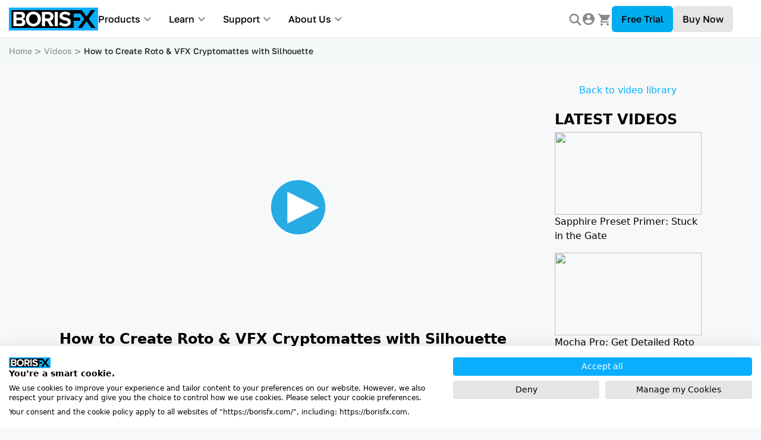

--- FILE ---
content_type: text/html; charset=UTF-8
request_url: https://borisfx.com/videos/silhouette-how-to-create-cryptomattes-for-roto-vfx/
body_size: 54799
content:
<!doctype html><html lang=en><head><script src=https://consent.cookiefirst.com/sites/borisfx.com-5e889a28-6686-4d1c-9fd6-f9e03f41187c/consent.js></script><script>window.dataLayer=window.dataLayer||[];function gtag(){dataLayer.push(arguments)}gtag("consent","default",{ad_storage:"denied",ad_user_data:"denied",ad_personalization:"denied",analytics_storage:"denied"})</script><script type=text/javascript>window.zESettings={webWidget:{chat:{connectOnPageLoad:!1}}}</script><link rel=stylesheet href=https://use.typekit.net/gsq4xcg.css><script src=https://cdn.jsdelivr.net/npm/popper.js@1.12.9/dist/umd/popper.min.js></script><script src='https://www.google.com/recaptcha/api.js?render=6LeQ58wUAAAAAOO3JdYg_gxcIMwN9GXg8cWkz1i_'></script><script src=https://accounts.google.com/gsi/client></script><style>.img-icon{margin:unset}.fancybox-container{z-index:99999999!important}#cartIcon:after{content:attr(data-products-count);position:absolute;font-size:10px;background:#157aff;border-radius:50%;margin-top:-7px;margin-left:-8px;width:16px;height:16px;line-height:16px;text-align:center;text-indent:1px}#cartIcon[data-products-count="0"]:after{display:none}#banner-style{color:#fff}a#banner-style:hover{color:#000}html{font-family:sans-serif;line-height:1.15;-ms-text-size-adjust:100%;-webkit-text-size-adjust:100%}body{margin:0}article,aside,footer,header,nav,section{display:block}h1{font-size:2em;margin:.67em 0}figcaption,figure,main{display:block}figure{margin:1em 40px}hr{-webkit-box-sizing:content-box;box-sizing:content-box;height:0;overflow:visible}pre{font-family:monospace,monospace;font-size:1em}a{background-color:initial;-webkit-text-decoration-skip:objects}a:active,a:hover{outline-width:0}abbr[title]{border-bottom:none;text-decoration:underline;text-decoration:underline dotted}b,strong{font-weight:inherit}b,strong{font-weight:bolder}code,kbd,samp{font-family:monospace,monospace;font-size:1em}dfn{font-style:italic}mark{background-color:#ff0;color:#000}small{font-size:80%}sub,sup{font-size:75%;line-height:0;position:relative;vertical-align:baseline}sub{bottom:-.25em}sup{top:-.5em}audio,video{display:inline-block}audio:not([controls]){display:none;height:0}img{border-style:none}svg:not(:root){overflow:hidden}button,input,optgroup,select,textarea{margin:0}button,input{overflow:visible}button,select{text-transform:none}[type=reset],[type=submit],button,html [type=button]{-webkit-appearance:button}[type=button]::-moz-focus-inner,[type=reset]::-moz-focus-inner,[type=submit]::-moz-focus-inner,button::-moz-focus-inner{border-style:none;padding:0}[type=button]:-moz-focusring,[type=reset]:-moz-focusring,[type=submit]:-moz-focusring,button:-moz-focusring{outline:1px dotted ButtonText}fieldset{border:1px solid silver;margin:0 2px;padding:.35em .625em .75em}legend{-webkit-box-sizing:border-box;box-sizing:border-box;color:inherit;display:table;max-width:100%;padding:0;white-space:normal}progress{display:inline-block;vertical-align:baseline}textarea{overflow:auto}[type=checkbox],[type=radio]{-webkit-box-sizing:border-box;box-sizing:border-box;padding:0}[type=number]::-webkit-inner-spin-button,[type=number]::-webkit-outer-spin-button{height:auto}[type=search]{-webkit-appearance:textfield;outline-offset:-2px}[type=search]::-webkit-search-cancel-button,[type=search]::-webkit-search-decoration{-webkit-appearance:none}::-webkit-file-upload-button{-webkit-appearance:button;font:inherit}details,menu{display:block}summary{display:list-item}canvas{display:inline-block}template{display:none}[hidden]{display:none}@media print{*,::after,::before,blockquote::first-letter,blockquote::first-line,div::first-letter,div::first-line,li::first-letter,li::first-line,p::first-letter,p::first-line{text-shadow:none!important;-webkit-box-shadow:none!important;box-shadow:none!important}a,a:visited{text-decoration:underline}abbr[title]::after{content:" (" attr(title)")"}pre{white-space:pre-wrap!important}blockquote,pre{border:1px solid #999;page-break-inside:avoid}thead{display:table-header-group}img,tr{page-break-inside:avoid}h2,h3,p{orphans:3;widows:3}h2,h3{page-break-after:avoid}.navbar{display:none}.badge{border:1px solid #000}.table{border-collapse:collapse!important}.table td,.table th{background-color:#fff!important}.table-bordered td,.table-bordered th{border:1px solid #ddd!important}}html{-webkit-box-sizing:border-box;box-sizing:border-box}*,::after,::before{-webkit-box-sizing:inherit;box-sizing:inherit}@-ms-viewport{width:device-width}html{-ms-overflow-style:scrollbar;-webkit-tap-highlight-color:transparent}body{font-family:-apple-system,system-ui,BlinkMacSystemFont,segoe ui,Roboto,helvetica neue,Arial,sans-serif;font-size:1rem;font-weight:400;line-height:1.5;background-color:#fff}[tabindex="-1"]:focus{outline:0!important}h1,h2,h3,h4,h5,h6{margin-top:0;margin-bottom:.5rem}p{margin-top:0;margin-bottom:1rem}abbr[data-original-title],abbr[title]{cursor:help}address{margin-bottom:1rem;font-style:normal;line-height:inherit}dl,ol,ul{margin-top:0;margin-bottom:1rem}ol ol,ol ul,ul ol,ul ul{margin-bottom:0}dt{font-weight:700}dd{margin-bottom:.5rem;margin-left:0}blockquote{margin:0 0 1rem}a{color:#0275d8;text-decoration:none}a:focus,a:hover{color:#014c8c;text-decoration:underline}a:not([href]):not([tabindex]):focus{outline:0}pre{margin-top:0;margin-bottom:1rem;overflow:auto}figure{margin:0 0 1rem}img{vertical-align:middle}[role=button]{cursor:pointer}[role=button],a,area,button,input,label,select,summary,textarea{-ms-touch-action:manipulation;touch-action:manipulation}table{border-collapse:collapse;background-color:initial}caption{padding-top:.75rem;padding-bottom:.75rem;color:#636c72;text-align:left;caption-side:bottom}th{text-align:left}label{display:inline-block;margin-bottom:.5rem}button:focus{outline:1px dotted;outline:5px auto -webkit-focus-ring-color}button,input,select,textarea{line-height:inherit}input[type=checkbox]:disabled,input[type=radio]:disabled{cursor:not-allowed}input[type=date],input[type=time],input[type=datetime-local],input[type=month]{-webkit-appearance:listbox}textarea{resize:vertical}fieldset{min-width:0;padding:0;margin:0;border:0}legend{display:block;width:100%;padding:0;margin-bottom:.5rem;font-size:1.5rem;line-height:inherit}input[type=search]{-webkit-appearance:none}output{display:inline-block}[hidden]{display:none!important}.h1,.h2,.h3,.h4,.h5,.h6,h1,h2,h3,h4,h5,h6{margin-bottom:.5rem;font-family:inherit;font-weight:500;line-height:1.1;color:inherit}.h1,h1{font-size:2.5rem}.h2,h2{font-size:2rem}.h3,h3{font-size:1.75rem}.h4,h4{font-size:1.5rem}.h5,h5{font-size:1.25rem}.h6,h6{font-size:1rem}.lead{font-size:1.25rem;font-weight:300}.display-1{font-size:6rem;font-weight:300;line-height:1.1}.display-2{font-size:5.5rem;font-weight:300;line-height:1.1}.display-3{font-size:4.5rem;font-weight:300;line-height:1.1}.display-4{font-size:3.5rem;font-weight:300;line-height:1.1}hr{margin-top:1rem;margin-bottom:1rem;border:0;border-top:1px solid rgba(0,0,0,.1)}.small,small{font-size:80%;font-weight:400}.mark,mark{padding:.2em;background-color:#fcf8e3}.list-unstyled{padding-left:0;list-style:none}.list-inline{padding-left:0;list-style:none}.list-inline-item{display:inline-block}.list-inline-item:not(:last-child){margin-right:5px}.initialism{font-size:90%;text-transform:uppercase}.blockquote{padding:.5rem 1rem;margin-bottom:1rem;font-size:1.25rem;border-left:.25rem solid #eceeef}.blockquote-footer{display:block;font-size:80%;color:#636c72}.blockquote-footer::before{content:"\2014 \00A0"}.blockquote-reverse{padding-right:1rem;padding-left:0;text-align:right;border-right:.25rem solid #eceeef;border-left:0}.blockquote-reverse .blockquote-footer::before{content:""}.blockquote-reverse .blockquote-footer::after{content:"\00A0 \2014"}.img-fluid{max-width:100%;height:auto}.img-thumbnail{padding:.25rem;background-color:#fff;border:1px solid #ddd;border-radius:.25rem;-webkit-transition:all .2s ease-in-out;-o-transition:all .2s ease-in-out;transition:all .2s ease-in-out;max-width:100%;height:auto}.figure{display:inline-block}.figure-img{margin-bottom:.5rem;line-height:1}.figure-caption{font-size:90%;color:#636c72}code,kbd,pre,samp{font-family:Menlo,Monaco,Consolas,liberation mono,courier new,monospace}code{padding:.2rem .4rem;font-size:90%;color:#bd4147;background-color:#f7f7f9;border-radius:.25rem}a>code{padding:0;color:inherit;background-color:inherit}kbd{padding:.2rem .4rem;font-size:90%;color:#fff;background-color:#292b2c;border-radius:.2rem}kbd kbd{padding:0;font-size:100%;font-weight:700}pre{display:block;margin-top:0;margin-bottom:1rem;font-size:90%;color:#292b2c}pre code{padding:0;font-size:inherit;color:inherit;background-color:initial;border-radius:0}.pre-scrollable{max-height:340px;overflow-y:scroll}.container{position:relative;margin-left:auto;margin-right:auto;padding-right:15px;padding-left:15px}@media(min-width:576px){.container{padding-right:15px;padding-left:15px}}@media(min-width:768px){.container{padding-right:15px;padding-left:15px}}@media(min-width:992px){.container{padding-right:15px;padding-left:15px}}@media(min-width:1200px){.container{padding-right:15px;padding-left:15px}}@media(min-width:576px){.container{width:540px;max-width:100%}}@media(min-width:768px){.container{width:720px;max-width:100%}}@media(min-width:992px){.container{width:960px;max-width:100%}}@media(min-width:1200px){.container{width:1140px;max-width:100%}}.container-fluid{position:relative;margin-left:auto;margin-right:auto;padding-right:15px;padding-left:15px}@media(min-width:576px){.container-fluid{padding-right:15px;padding-left:15px}}@media(min-width:768px){.container-fluid{padding-right:15px;padding-left:15px}}@media(min-width:992px){.container-fluid{padding-right:15px;padding-left:15px}}@media(min-width:1200px){.container-fluid{padding-right:15px;padding-left:15px}}.row{display:-webkit-box;display:-webkit-flex;display:-ms-flexbox;display:flex;-webkit-flex-wrap:wrap;-ms-flex-wrap:wrap;flex-wrap:wrap;margin-right:-15px;margin-left:-15px}@media(min-width:576px){.row{margin-right:-15px;margin-left:-15px}}@media(min-width:768px){.row{margin-right:-15px;margin-left:-15px}}@media(min-width:992px){.row{margin-right:-15px;margin-left:-15px}}@media(min-width:1200px){.row{margin-right:-15px;margin-left:-15px}}.no-gutters{margin-right:0;margin-left:0}.no-gutters>.col,.no-gutters>[class*=col-]{padding-right:0;padding-left:0}.col,.col-1,.col-10,.col-11,.col-12,.col-2,.col-3,.col-4,.col-5,.col-6,.col-7,.col-8,.col-9,.col-lg,.col-lg-1,.col-lg-10,.col-lg-11,.col-lg-12,.col-lg-2,.col-lg-3,.col-lg-4,.col-lg-5,.col-lg-6,.col-lg-7,.col-lg-8,.col-lg-9,.col-md,.col-md-1,.col-md-10,.col-md-11,.col-md-12,.col-md-2,.col-md-3,.col-md-4,.col-md-5,.col-md-6,.col-md-7,.col-md-8,.col-md-9,.col-sm,.col-sm-1,.col-sm-10,.col-sm-11,.col-sm-12,.col-sm-2,.col-sm-3,.col-sm-4,.col-sm-5,.col-sm-6,.col-sm-7,.col-sm-8,.col-sm-9,.col-xl,.col-xl-1,.col-xl-10,.col-xl-11,.col-xl-12,.col-xl-2,.col-xl-3,.col-xl-4,.col-xl-5,.col-xl-6,.col-xl-7,.col-xl-8,.col-xl-9{position:relative;width:100%;min-height:1px;padding-right:15px;padding-left:15px}@media(min-width:576px){.col,.col-1,.col-10,.col-11,.col-12,.col-2,.col-3,.col-4,.col-5,.col-6,.col-7,.col-8,.col-9,.col-lg,.col-lg-1,.col-lg-10,.col-lg-11,.col-lg-12,.col-lg-2,.col-lg-3,.col-lg-4,.col-lg-5,.col-lg-6,.col-lg-7,.col-lg-8,.col-lg-9,.col-md,.col-md-1,.col-md-10,.col-md-11,.col-md-12,.col-md-2,.col-md-3,.col-md-4,.col-md-5,.col-md-6,.col-md-7,.col-md-8,.col-md-9,.col-sm,.col-sm-1,.col-sm-10,.col-sm-11,.col-sm-12,.col-sm-2,.col-sm-3,.col-sm-4,.col-sm-5,.col-sm-6,.col-sm-7,.col-sm-8,.col-sm-9,.col-xl,.col-xl-1,.col-xl-10,.col-xl-11,.col-xl-12,.col-xl-2,.col-xl-3,.col-xl-4,.col-xl-5,.col-xl-6,.col-xl-7,.col-xl-8,.col-xl-9{padding-right:15px;padding-left:15px}}@media(min-width:768px){.col,.col-1,.col-10,.col-11,.col-12,.col-2,.col-3,.col-4,.col-5,.col-6,.col-7,.col-8,.col-9,.col-lg,.col-lg-1,.col-lg-10,.col-lg-11,.col-lg-12,.col-lg-2,.col-lg-3,.col-lg-4,.col-lg-5,.col-lg-6,.col-lg-7,.col-lg-8,.col-lg-9,.col-md,.col-md-1,.col-md-10,.col-md-11,.col-md-12,.col-md-2,.col-md-3,.col-md-4,.col-md-5,.col-md-6,.col-md-7,.col-md-8,.col-md-9,.col-sm,.col-sm-1,.col-sm-10,.col-sm-11,.col-sm-12,.col-sm-2,.col-sm-3,.col-sm-4,.col-sm-5,.col-sm-6,.col-sm-7,.col-sm-8,.col-sm-9,.col-xl,.col-xl-1,.col-xl-10,.col-xl-11,.col-xl-12,.col-xl-2,.col-xl-3,.col-xl-4,.col-xl-5,.col-xl-6,.col-xl-7,.col-xl-8,.col-xl-9{padding-right:15px;padding-left:15px}}@media(min-width:992px){.col,.col-1,.col-10,.col-11,.col-12,.col-2,.col-3,.col-4,.col-5,.col-6,.col-7,.col-8,.col-9,.col-lg,.col-lg-1,.col-lg-10,.col-lg-11,.col-lg-12,.col-lg-2,.col-lg-3,.col-lg-4,.col-lg-5,.col-lg-6,.col-lg-7,.col-lg-8,.col-lg-9,.col-md,.col-md-1,.col-md-10,.col-md-11,.col-md-12,.col-md-2,.col-md-3,.col-md-4,.col-md-5,.col-md-6,.col-md-7,.col-md-8,.col-md-9,.col-sm,.col-sm-1,.col-sm-10,.col-sm-11,.col-sm-12,.col-sm-2,.col-sm-3,.col-sm-4,.col-sm-5,.col-sm-6,.col-sm-7,.col-sm-8,.col-sm-9,.col-xl,.col-xl-1,.col-xl-10,.col-xl-11,.col-xl-12,.col-xl-2,.col-xl-3,.col-xl-4,.col-xl-5,.col-xl-6,.col-xl-7,.col-xl-8,.col-xl-9{padding-right:15px;padding-left:15px}}@media(min-width:1200px){.col,.col-1,.col-10,.col-11,.col-12,.col-2,.col-3,.col-4,.col-5,.col-6,.col-7,.col-8,.col-9,.col-lg,.col-lg-1,.col-lg-10,.col-lg-11,.col-lg-12,.col-lg-2,.col-lg-3,.col-lg-4,.col-lg-5,.col-lg-6,.col-lg-7,.col-lg-8,.col-lg-9,.col-md,.col-md-1,.col-md-10,.col-md-11,.col-md-12,.col-md-2,.col-md-3,.col-md-4,.col-md-5,.col-md-6,.col-md-7,.col-md-8,.col-md-9,.col-sm,.col-sm-1,.col-sm-10,.col-sm-11,.col-sm-12,.col-sm-2,.col-sm-3,.col-sm-4,.col-sm-5,.col-sm-6,.col-sm-7,.col-sm-8,.col-sm-9,.col-xl,.col-xl-1,.col-xl-10,.col-xl-11,.col-xl-12,.col-xl-2,.col-xl-3,.col-xl-4,.col-xl-5,.col-xl-6,.col-xl-7,.col-xl-8,.col-xl-9{padding-right:15px;padding-left:15px}}.col{-webkit-flex-basis:0;-ms-flex-preferred-size:0;flex-basis:0;-webkit-box-flex:1;-webkit-flex-grow:1;-ms-flex-positive:1;flex-grow:1;max-width:100%}.col-auto{-webkit-box-flex:0;-webkit-flex:0 0 auto;-ms-flex:0 0 auto;flex:none;width:auto}.col-1{-webkit-box-flex:0;-webkit-flex:0 0 8.333333%;-ms-flex:0 0 8.333333%;flex:0 0 8.333333%;max-width:8.333333%}.col-2{-webkit-box-flex:0;-webkit-flex:0 0 16.666667%;-ms-flex:0 0 16.666667%;flex:0 0 16.666667%;max-width:16.666667%}.col-3{-webkit-box-flex:0;-webkit-flex:0 0 25%;-ms-flex:0 0 25%;flex:0 0 25%;max-width:25%}.col-4{-webkit-box-flex:0;-webkit-flex:0 0 33.333333%;-ms-flex:0 0 33.333333%;flex:0 0 33.333333%;max-width:33.333333%}.col-5{-webkit-box-flex:0;-webkit-flex:0 0 41.666667%;-ms-flex:0 0 41.666667%;flex:0 0 41.666667%;max-width:41.666667%}.col-6{-webkit-box-flex:0;-webkit-flex:0 0 50%;-ms-flex:0 0 50%;flex:0 0 50%;max-width:50%}.col-7{-webkit-box-flex:0;-webkit-flex:0 0 58.333333%;-ms-flex:0 0 58.333333%;flex:0 0 58.333333%;max-width:58.333333%}.col-8{-webkit-box-flex:0;-webkit-flex:0 0 66.666667%;-ms-flex:0 0 66.666667%;flex:0 0 66.666667%;max-width:66.666667%}.col-9{-webkit-box-flex:0;-webkit-flex:0 0 75%;-ms-flex:0 0 75%;flex:0 0 75%;max-width:75%}.col-10{-webkit-box-flex:0;-webkit-flex:0 0 83.333333%;-ms-flex:0 0 83.333333%;flex:0 0 83.333333%;max-width:83.333333%}.col-11{-webkit-box-flex:0;-webkit-flex:0 0 91.666667%;-ms-flex:0 0 91.666667%;flex:0 0 91.666667%;max-width:91.666667%}.col-12{-webkit-box-flex:0;-webkit-flex:0 0 100%;-ms-flex:0 0 100%;flex:0 0 100%;max-width:100%}.pull-0{right:auto}.pull-1{right:8.333333%}.pull-2{right:16.666667%}.pull-3{right:25%}.pull-4{right:33.333333%}.pull-5{right:41.666667%}.pull-6{right:50%}.pull-7{right:58.333333%}.pull-8{right:66.666667%}.pull-9{right:75%}.pull-10{right:83.333333%}.pull-11{right:91.666667%}.pull-12{right:100%}.push-0{left:auto}.push-1{left:8.333333%}.push-2{left:16.666667%}.push-3{left:25%}.push-4{left:33.333333%}.push-5{left:41.666667%}.push-6{left:50%}.push-7{left:58.333333%}.push-8{left:66.666667%}.push-9{left:75%}.push-10{left:83.333333%}.push-11{left:91.666667%}.push-12{left:100%}.offset-1{margin-left:8.333333%}.offset-2{margin-left:16.666667%}.offset-3{margin-left:25%}.offset-4{margin-left:33.333333%}.offset-5{margin-left:41.666667%}.offset-6{margin-left:50%}.offset-7{margin-left:58.333333%}.offset-8{margin-left:66.666667%}.offset-9{margin-left:75%}.offset-10{margin-left:83.333333%}.offset-11{margin-left:91.666667%}@media(min-width:576px){.col-sm{-webkit-flex-basis:0;-ms-flex-preferred-size:0;flex-basis:0;-webkit-box-flex:1;-webkit-flex-grow:1;-ms-flex-positive:1;flex-grow:1;max-width:100%}.col-sm-auto{-webkit-box-flex:0;-webkit-flex:0 0 auto;-ms-flex:0 0 auto;flex:none;width:auto}.col-sm-1{-webkit-box-flex:0;-webkit-flex:0 0 8.333333%;-ms-flex:0 0 8.333333%;flex:0 0 8.333333%;max-width:8.333333%}.col-sm-2{-webkit-box-flex:0;-webkit-flex:0 0 16.666667%;-ms-flex:0 0 16.666667%;flex:0 0 16.666667%;max-width:16.666667%}.col-sm-3{-webkit-box-flex:0;-webkit-flex:0 0 25%;-ms-flex:0 0 25%;flex:0 0 25%;max-width:25%}.col-sm-4{-webkit-box-flex:0;-webkit-flex:0 0 33.333333%;-ms-flex:0 0 33.333333%;flex:0 0 33.333333%;max-width:33.333333%}.col-sm-5{-webkit-box-flex:0;-webkit-flex:0 0 41.666667%;-ms-flex:0 0 41.666667%;flex:0 0 41.666667%;max-width:41.666667%}.col-sm-6{-webkit-box-flex:0;-webkit-flex:0 0 50%;-ms-flex:0 0 50%;flex:0 0 50%;max-width:50%}.col-sm-7{-webkit-box-flex:0;-webkit-flex:0 0 58.333333%;-ms-flex:0 0 58.333333%;flex:0 0 58.333333%;max-width:58.333333%}.col-sm-8{-webkit-box-flex:0;-webkit-flex:0 0 66.666667%;-ms-flex:0 0 66.666667%;flex:0 0 66.666667%;max-width:66.666667%}.col-sm-9{-webkit-box-flex:0;-webkit-flex:0 0 75%;-ms-flex:0 0 75%;flex:0 0 75%;max-width:75%}.col-sm-10{-webkit-box-flex:0;-webkit-flex:0 0 83.333333%;-ms-flex:0 0 83.333333%;flex:0 0 83.333333%;max-width:83.333333%}.col-sm-11{-webkit-box-flex:0;-webkit-flex:0 0 91.666667%;-ms-flex:0 0 91.666667%;flex:0 0 91.666667%;max-width:91.666667%}.col-sm-12{-webkit-box-flex:0;-webkit-flex:0 0 100%;-ms-flex:0 0 100%;flex:0 0 100%;max-width:100%}.pull-sm-0{right:auto}.pull-sm-1{right:8.333333%}.pull-sm-2{right:16.666667%}.pull-sm-3{right:25%}.pull-sm-4{right:33.333333%}.pull-sm-5{right:41.666667%}.pull-sm-6{right:50%}.pull-sm-7{right:58.333333%}.pull-sm-8{right:66.666667%}.pull-sm-9{right:75%}.pull-sm-10{right:83.333333%}.pull-sm-11{right:91.666667%}.pull-sm-12{right:100%}.push-sm-0{left:auto}.push-sm-1{left:8.333333%}.push-sm-2{left:16.666667%}.push-sm-3{left:25%}.push-sm-4{left:33.333333%}.push-sm-5{left:41.666667%}.push-sm-6{left:50%}.push-sm-7{left:58.333333%}.push-sm-8{left:66.666667%}.push-sm-9{left:75%}.push-sm-10{left:83.333333%}.push-sm-11{left:91.666667%}.push-sm-12{left:100%}.offset-sm-0{margin-left:0}.offset-sm-1{margin-left:8.333333%}.offset-sm-2{margin-left:16.666667%}.offset-sm-3{margin-left:25%}.offset-sm-4{margin-left:33.333333%}.offset-sm-5{margin-left:41.666667%}.offset-sm-6{margin-left:50%}.offset-sm-7{margin-left:58.333333%}.offset-sm-8{margin-left:66.666667%}.offset-sm-9{margin-left:75%}.offset-sm-10{margin-left:83.333333%}.offset-sm-11{margin-left:91.666667%}}@media(min-width:768px){.col-md{-webkit-flex-basis:0;-ms-flex-preferred-size:0;flex-basis:0;-webkit-box-flex:1;-webkit-flex-grow:1;-ms-flex-positive:1;flex-grow:1;max-width:100%}.col-md-auto{-webkit-box-flex:0;-webkit-flex:0 0 auto;-ms-flex:0 0 auto;flex:none;width:auto}.col-md-1{-webkit-box-flex:0;-webkit-flex:0 0 8.333333%;-ms-flex:0 0 8.333333%;flex:0 0 8.333333%;max-width:8.333333%}.col-md-2{-webkit-box-flex:0;-webkit-flex:0 0 16.666667%;-ms-flex:0 0 16.666667%;flex:0 0 16.666667%;max-width:16.666667%}.col-md-3{-webkit-box-flex:0;-webkit-flex:0 0 25%;-ms-flex:0 0 25%;flex:0 0 25%;max-width:25%}.col-md-4{-webkit-box-flex:0;-webkit-flex:0 0 33.333333%;-ms-flex:0 0 33.333333%;flex:0 0 33.333333%;max-width:33.333333%}.col-md-5{-webkit-box-flex:0;-webkit-flex:0 0 41.666667%;-ms-flex:0 0 41.666667%;flex:0 0 41.666667%;max-width:41.666667%}.col-md-6{-webkit-box-flex:0;-webkit-flex:0 0 50%;-ms-flex:0 0 50%;flex:0 0 50%;max-width:50%}.col-md-7{-webkit-box-flex:0;-webkit-flex:0 0 58.333333%;-ms-flex:0 0 58.333333%;flex:0 0 58.333333%;max-width:58.333333%}.col-md-8{-webkit-box-flex:0;-webkit-flex:0 0 66.666667%;-ms-flex:0 0 66.666667%;flex:0 0 66.666667%;max-width:66.666667%}.col-md-9{-webkit-box-flex:0;-webkit-flex:0 0 75%;-ms-flex:0 0 75%;flex:0 0 75%;max-width:75%}.col-md-10{-webkit-box-flex:0;-webkit-flex:0 0 83.333333%;-ms-flex:0 0 83.333333%;flex:0 0 83.333333%;max-width:83.333333%}.col-md-11{-webkit-box-flex:0;-webkit-flex:0 0 91.666667%;-ms-flex:0 0 91.666667%;flex:0 0 91.666667%;max-width:91.666667%}.col-md-12{-webkit-box-flex:0;-webkit-flex:0 0 100%;-ms-flex:0 0 100%;flex:0 0 100%;max-width:100%}.pull-md-0{right:auto}.pull-md-1{right:8.333333%}.pull-md-2{right:16.666667%}.pull-md-3{right:25%}.pull-md-4{right:33.333333%}.pull-md-5{right:41.666667%}.pull-md-6{right:50%}.pull-md-7{right:58.333333%}.pull-md-8{right:66.666667%}.pull-md-9{right:75%}.pull-md-10{right:83.333333%}.pull-md-11{right:91.666667%}.pull-md-12{right:100%}.push-md-0{left:auto}.push-md-1{left:8.333333%}.push-md-2{left:16.666667%}.push-md-3{left:25%}.push-md-4{left:33.333333%}.push-md-5{left:41.666667%}.push-md-6{left:50%}.push-md-7{left:58.333333%}.push-md-8{left:66.666667%}.push-md-9{left:75%}.push-md-10{left:83.333333%}.push-md-11{left:91.666667%}.push-md-12{left:100%}.offset-md-0{margin-left:0}.offset-md-1{margin-left:8.333333%}.offset-md-2{margin-left:16.666667%}.offset-md-3{margin-left:25%}.offset-md-4{margin-left:33.333333%}.offset-md-5{margin-left:41.666667%}.offset-md-6{margin-left:50%}.offset-md-7{margin-left:58.333333%}.offset-md-8{margin-left:66.666667%}.offset-md-9{margin-left:75%}.offset-md-10{margin-left:83.333333%}.offset-md-11{margin-left:91.666667%}}@media(min-width:992px){.col-lg{-webkit-flex-basis:0;-ms-flex-preferred-size:0;flex-basis:0;-webkit-box-flex:1;-webkit-flex-grow:1;-ms-flex-positive:1;flex-grow:1;max-width:100%}.col-lg-auto{-webkit-box-flex:0;-webkit-flex:0 0 auto;-ms-flex:0 0 auto;flex:none;width:auto}.col-lg-1{-webkit-box-flex:0;-webkit-flex:0 0 8.333333%;-ms-flex:0 0 8.333333%;flex:0 0 8.333333%;max-width:8.333333%}.col-lg-2{-webkit-box-flex:0;-webkit-flex:0 0 16.666667%;-ms-flex:0 0 16.666667%;flex:0 0 16.666667%;max-width:16.666667%}.col-lg-3{-webkit-box-flex:0;-webkit-flex:0 0 25%;-ms-flex:0 0 25%;flex:0 0 25%;max-width:25%}.col-lg-4{-webkit-box-flex:0;-webkit-flex:0 0 33.333333%;-ms-flex:0 0 33.333333%;flex:0 0 33.333333%;max-width:33.333333%}.col-lg-5{-webkit-box-flex:0;-webkit-flex:0 0 41.666667%;-ms-flex:0 0 41.666667%;flex:0 0 41.666667%;max-width:41.666667%}.col-lg-6{-webkit-box-flex:0;-webkit-flex:0 0 50%;-ms-flex:0 0 50%;flex:0 0 50%;max-width:50%}.col-lg-7{-webkit-box-flex:0;-webkit-flex:0 0 58.333333%;-ms-flex:0 0 58.333333%;flex:0 0 58.333333%;max-width:58.333333%}.col-lg-8{-webkit-box-flex:0;-webkit-flex:0 0 66.666667%;-ms-flex:0 0 66.666667%;flex:0 0 66.666667%;max-width:66.666667%}.col-lg-9{-webkit-box-flex:0;-webkit-flex:0 0 75%;-ms-flex:0 0 75%;flex:0 0 75%;max-width:75%}.col-lg-10{-webkit-box-flex:0;-webkit-flex:0 0 83.333333%;-ms-flex:0 0 83.333333%;flex:0 0 83.333333%;max-width:83.333333%}.col-lg-11{-webkit-box-flex:0;-webkit-flex:0 0 91.666667%;-ms-flex:0 0 91.666667%;flex:0 0 91.666667%;max-width:91.666667%}.col-lg-12{-webkit-box-flex:0;-webkit-flex:0 0 100%;-ms-flex:0 0 100%;flex:0 0 100%;max-width:100%}.pull-lg-0{right:auto}.pull-lg-1{right:8.333333%}.pull-lg-2{right:16.666667%}.pull-lg-3{right:25%}.pull-lg-4{right:33.333333%}.pull-lg-5{right:41.666667%}.pull-lg-6{right:50%}.pull-lg-7{right:58.333333%}.pull-lg-8{right:66.666667%}.pull-lg-9{right:75%}.pull-lg-10{right:83.333333%}.pull-lg-11{right:91.666667%}.pull-lg-12{right:100%}.push-lg-0{left:auto}.push-lg-1{left:8.333333%}.push-lg-2{left:16.666667%}.push-lg-3{left:25%}.push-lg-4{left:33.333333%}.push-lg-5{left:41.666667%}.push-lg-6{left:50%}.push-lg-7{left:58.333333%}.push-lg-8{left:66.666667%}.push-lg-9{left:75%}.push-lg-10{left:83.333333%}.push-lg-11{left:91.666667%}.push-lg-12{left:100%}.offset-lg-0{margin-left:0}.offset-lg-1{margin-left:8.333333%}.offset-lg-2{margin-left:16.666667%}.offset-lg-3{margin-left:25%}.offset-lg-4{margin-left:33.333333%}.offset-lg-5{margin-left:41.666667%}.offset-lg-6{margin-left:50%}.offset-lg-7{margin-left:58.333333%}.offset-lg-8{margin-left:66.666667%}.offset-lg-9{margin-left:75%}.offset-lg-10{margin-left:83.333333%}.offset-lg-11{margin-left:91.666667%}}@media(min-width:1200px){.col-xl{-webkit-flex-basis:0;-ms-flex-preferred-size:0;flex-basis:0;-webkit-box-flex:1;-webkit-flex-grow:1;-ms-flex-positive:1;flex-grow:1;max-width:100%}.col-xl-auto{-webkit-box-flex:0;-webkit-flex:0 0 auto;-ms-flex:0 0 auto;flex:none;width:auto}.col-xl-1{-webkit-box-flex:0;-webkit-flex:0 0 8.333333%;-ms-flex:0 0 8.333333%;flex:0 0 8.333333%;max-width:8.333333%}.col-xl-2{-webkit-box-flex:0;-webkit-flex:0 0 16.666667%;-ms-flex:0 0 16.666667%;flex:0 0 16.666667%;max-width:16.666667%}.col-xl-3{-webkit-box-flex:0;-webkit-flex:0 0 25%;-ms-flex:0 0 25%;flex:0 0 25%;max-width:25%}.col-xl-4{-webkit-box-flex:0;-webkit-flex:0 0 33.333333%;-ms-flex:0 0 33.333333%;flex:0 0 33.333333%;max-width:33.333333%}.col-xl-5{-webkit-box-flex:0;-webkit-flex:0 0 41.666667%;-ms-flex:0 0 41.666667%;flex:0 0 41.666667%;max-width:41.666667%}.col-xl-6{-webkit-box-flex:0;-webkit-flex:0 0 50%;-ms-flex:0 0 50%;flex:0 0 50%;max-width:50%}.col-xl-7{-webkit-box-flex:0;-webkit-flex:0 0 58.333333%;-ms-flex:0 0 58.333333%;flex:0 0 58.333333%;max-width:58.333333%}.col-xl-8{-webkit-box-flex:0;-webkit-flex:0 0 66.666667%;-ms-flex:0 0 66.666667%;flex:0 0 66.666667%;max-width:66.666667%}.col-xl-9{-webkit-box-flex:0;-webkit-flex:0 0 75%;-ms-flex:0 0 75%;flex:0 0 75%;max-width:75%}.col-xl-10{-webkit-box-flex:0;-webkit-flex:0 0 83.333333%;-ms-flex:0 0 83.333333%;flex:0 0 83.333333%;max-width:83.333333%}.col-xl-11{-webkit-box-flex:0;-webkit-flex:0 0 91.666667%;-ms-flex:0 0 91.666667%;flex:0 0 91.666667%;max-width:91.666667%}.col-xl-12{-webkit-box-flex:0;-webkit-flex:0 0 100%;-ms-flex:0 0 100%;flex:0 0 100%;max-width:100%}.pull-xl-0{right:auto}.pull-xl-1{right:8.333333%}.pull-xl-2{right:16.666667%}.pull-xl-3{right:25%}.pull-xl-4{right:33.333333%}.pull-xl-5{right:41.666667%}.pull-xl-6{right:50%}.pull-xl-7{right:58.333333%}.pull-xl-8{right:66.666667%}.pull-xl-9{right:75%}.pull-xl-10{right:83.333333%}.pull-xl-11{right:91.666667%}.pull-xl-12{right:100%}.push-xl-0{left:auto}.push-xl-1{left:8.333333%}.push-xl-2{left:16.666667%}.push-xl-3{left:25%}.push-xl-4{left:33.333333%}.push-xl-5{left:41.666667%}.push-xl-6{left:50%}.push-xl-7{left:58.333333%}.push-xl-8{left:66.666667%}.push-xl-9{left:75%}.push-xl-10{left:83.333333%}.push-xl-11{left:91.666667%}.push-xl-12{left:100%}.offset-xl-0{margin-left:0}.offset-xl-1{margin-left:8.333333%}.offset-xl-2{margin-left:16.666667%}.offset-xl-3{margin-left:25%}.offset-xl-4{margin-left:33.333333%}.offset-xl-5{margin-left:41.666667%}.offset-xl-6{margin-left:50%}.offset-xl-7{margin-left:58.333333%}.offset-xl-8{margin-left:66.666667%}.offset-xl-9{margin-left:75%}.offset-xl-10{margin-left:83.333333%}.offset-xl-11{margin-left:91.666667%}}.table{width:100%;max-width:100%;margin-bottom:1rem}.table td,.table th{padding:.75rem;vertical-align:top;border-top:1px solid #eceeef}.table-pi td,.table-pi th{padding:5px;border-top:1px solid #eceeef}.table-pi p{margin-top:0;margin-bottom:0}.table thead th{vertical-align:bottom;border-bottom:2px solid #eceeef}.table tbody+tbody{border-top:2px solid #eceeef}.table .table{background-color:#fff}.table-sm td,.table-sm th{padding:.3rem}.table-bordered{border:1px solid #eceeef}.table-bordered td,.table-bordered th{border:1px solid #eceeef}.table-bordered thead td,.table-bordered thead th{border-bottom-width:2px}.table-striped tbody tr:nth-of-type(odd){background-color:rgba(0,0,0,5%)}.table-hover tbody tr:hover{background-color:rgba(0,0,0,.075)}.table-active,.table-active>td,.table-active>th{background-color:rgba(0,0,0,.075)}.table-hover .table-active:hover{background-color:rgba(0,0,0,.075)}.table-hover .table-active:hover>td,.table-hover .table-active:hover>th{background-color:rgba(0,0,0,.075)}.table-success,.table-success>td,.table-success>th{background-color:#dff0d8}.table-hover .table-success:hover{background-color:#d0e9c6}.table-hover .table-success:hover>td,.table-hover .table-success:hover>th{background-color:#d0e9c6}.table-info,.table-info>td,.table-info>th{background-color:#d9edf7}.table-hover .table-info:hover{background-color:#c4e3f3}.table-hover .table-info:hover>td,.table-hover .table-info:hover>th{background-color:#c4e3f3}.table-warning,.table-warning>td,.table-warning>th{background-color:#fcf8e3}.table-hover .table-warning:hover{background-color:#faf2cc}.table-hover .table-warning:hover>td,.table-hover .table-warning:hover>th{background-color:#faf2cc}.table-danger,.table-danger>td,.table-danger>th{background-color:#f2dede}.table-hover .table-danger:hover{background-color:#ebcccc}.table-hover .table-danger:hover>td,.table-hover .table-danger:hover>th{background-color:#ebcccc}.thead-inverse th{color:#fff;background-color:#292b2c}.thead-default th{color:#464a4c;background-color:#eceeef}.table-inverse{color:#fff;background-color:#292b2c}.table-inverse td,.table-inverse th,.table-inverse thead th{border-color:#fff}.table-inverse.table-bordered{border:0}.table-responsive{display:block;width:100%;overflow-x:auto;-ms-overflow-style:-ms-autohiding-scrollbar}.table-responsive.table-bordered{border:0}.form-control{display:block;width:100%;padding:.5rem .75rem;font-size:1rem;line-height:1.25;color:#464a4c;background-color:#fff;background-image:none;-webkit-background-clip:padding-box;background-clip:padding-box;border:1px solid rgba(0,0,0,.15);border-radius:.25rem;-webkit-transition:border-color ease-in-out .15s,-webkit-box-shadow ease-in-out .15s;transition:border-color ease-in-out .15s,-webkit-box-shadow ease-in-out .15s;-o-transition:border-color ease-in-out .15s,box-shadow ease-in-out .15s;transition:border-color ease-in-out .15s,box-shadow ease-in-out .15s;transition:border-color ease-in-out .15s,box-shadow ease-in-out .15s,-webkit-box-shadow ease-in-out .15s}.form-control::-ms-expand{background-color:initial;border:0}.form-control:focus{color:#464a4c;background-color:#fff;border-color:#5cb3fd;outline:0}.form-control::-webkit-input-placeholder{color:#636c72;opacity:1}.form-control::-moz-placeholder{color:#636c72;opacity:1}.form-control:-ms-input-placeholder{color:#636c72;opacity:1}.form-control::placeholder{color:#636c72;opacity:1}.form-control:disabled,.form-control[readonly]{background-color:#eceeef;opacity:1}.form-control:disabled{cursor:not-allowed}select.form-control:not([size]):not([multiple]){height:calc(2.25rem + 2px)}select.form-control:focus::-ms-value{color:#464a4c;background-color:#fff}.form-control-file,.form-control-range{display:block}.col-form-label{padding-top:calc(.5rem - 1px * 2);padding-bottom:calc(.5rem - 1px * 2);margin-bottom:0}.col-form-label-lg{padding-top:calc(.75rem - 1px * 2);padding-bottom:calc(.75rem - 1px * 2);font-size:1.25rem}.col-form-label-sm{padding-top:calc(.25rem - 1px * 2);padding-bottom:calc(.25rem - 1px * 2);font-size:.875rem}.col-form-legend{padding-top:.5rem;padding-bottom:.5rem;margin-bottom:0;font-size:1rem}.form-control-static{padding-top:.5rem;padding-bottom:.5rem;margin-bottom:0;line-height:1.25;border:solid transparent;border-width:1px 0}.form-control-static.form-control-lg,.form-control-static.form-control-sm,.input-group-lg>.form-control-static.form-control,.input-group-lg>.form-control-static.input-group-addon,.input-group-lg>.input-group-btn>.form-control-static.btn,.input-group-sm>.form-control-static.form-control,.input-group-sm>.form-control-static.input-group-addon,.input-group-sm>.input-group-btn>.form-control-static.btn{padding-right:0;padding-left:0}.form-control-sm,.input-group-sm>.form-control,.input-group-sm>.input-group-addon,.input-group-sm>.input-group-btn>.btn{padding:.25rem .5rem;font-size:.875rem;border-radius:.2rem}.input-group-sm>.input-group-btn>select.btn:not([size]):not([multiple]),.input-group-sm>select.form-control:not([size]):not([multiple]),.input-group-sm>select.input-group-addon:not([size]):not([multiple]),select.form-control-sm:not([size]):not([multiple]){height:1.8125rem}.form-control-lg,.input-group-lg>.form-control,.input-group-lg>.input-group-addon,.input-group-lg>.input-group-btn>.btn{padding:.75rem 1.5rem;font-size:1.25rem;border-radius:.3rem}.input-group-lg>.input-group-btn>select.btn:not([size]):not([multiple]),.input-group-lg>select.form-control:not([size]):not([multiple]),.input-group-lg>select.input-group-addon:not([size]):not([multiple]),select.form-control-lg:not([size]):not([multiple]){height:3.166667rem}.form-group{margin-bottom:1rem}.form-text{display:block;margin-top:.25rem}.form-check{position:relative;display:block;margin-bottom:.5rem}.form-check.disabled .form-check-label{color:#636c72;cursor:not-allowed}.form-check-label{padding-left:1.25rem;margin-bottom:0;cursor:pointer}.form-check-input{position:absolute;margin-top:.25rem;margin-left:-1.25rem}.form-check-input:only-child{position:static}.form-check-inline{display:inline-block}.form-check-inline .form-check-label{vertical-align:middle}.form-check-inline+.form-check-inline{margin-left:.75rem}.form-control-feedback{margin-top:.25rem}.form-control-danger,.form-control-success,.form-control-warning{padding-right:2.25rem;background-repeat:no-repeat;background-position:center right .5625rem;-webkit-background-size:1.125rem 1.125rem;background-size:1.125rem 1.125rem}.has-success .col-form-label,.has-success .custom-control,.has-success .form-check-label,.has-success .form-control-feedback,.has-success .form-control-label{color:#5cb85c}.has-success .form-control{border-color:#5cb85c}.has-success .input-group-addon{color:#5cb85c;border-color:#5cb85c;background-color:#eaf6ea}.has-success .form-control-success{background-image:url("data:image/svg+xml;charset=utf8,%3Csvg xmlns='http://www.w3.org/2000/svg' viewBox='0 0 8 8'%3E%3Cpath fill='%235cb85c' d='M2.3 6.73L.6 4.53c-.4-1.04.46-1.4 1.1-.8l1.1 1.4 3.4-3.8c.6-.63 1.6-.27 1.2.7l-4 4.6c-.43.5-.8.4-1.1.1z'/%3E%3C/svg%3E")}.has-warning .col-form-label,.has-warning .custom-control,.has-warning .form-check-label,.has-warning .form-control-feedback,.has-warning .form-control-label{color:#f0ad4e}.has-warning .form-control{border-color:#f0ad4e}.has-warning .input-group-addon{color:#f0ad4e;border-color:#f0ad4e;background-color:#fff}.has-warning .form-control-warning{background-image:url("data:image/svg+xml;charset=utf8,%3Csvg xmlns='http://www.w3.org/2000/svg' viewBox='0 0 8 8'%3E%3Cpath fill='%23f0ad4e' d='M4.4 5.324h-.8v-2.46h.8zm0 1.42h-.8V5.89h.8zM3.76.63L.04 7.075c-.115.2.016.425.26.426h7.397c.242 0 .372-.226.258-.426C6.726 4.924 5.47 2.79 4.253.63c-.113-.174-.39-.174-.494 0z'/%3E%3C/svg%3E")}.has-danger .col-form-label,.has-danger .custom-control,.has-danger .form-check-label,.has-danger .form-control-feedback,.has-danger .form-control-label{color:#d9534f}.has-danger .form-control{border-color:#d9534f}.has-danger .input-group-addon{color:#d9534f;border-color:#d9534f;background-color:#fdf7f7}.has-danger .form-control-danger{background-image:url("data:image/svg+xml;charset=utf8,%3Csvg xmlns='http://www.w3.org/2000/svg' fill='%23d9534f' viewBox='-2 -2 7 7'%3E%3Cpath stroke='%23d9534f' d='M0 0l3 3m0-3L0 3'/%3E%3Ccircle r='.5'/%3E%3Ccircle cx='3' r='.5'/%3E%3Ccircle cy='3' r='.5'/%3E%3Ccircle cx='3' cy='3' r='.5'/%3E%3C/svg%3E")}.form-inline{display:-webkit-box;display:-webkit-flex;display:-ms-flexbox;display:flex;-webkit-flex-flow:row wrap;-ms-flex-flow:row wrap;flex-flow:row wrap;-webkit-box-align:center;-webkit-align-items:center;-ms-flex-align:center;align-items:center}.form-inline .form-check{width:100%}@media(min-width:576px){.form-inline label{display:-webkit-box;display:-webkit-flex;display:-ms-flexbox;display:flex;-webkit-box-align:center;-webkit-align-items:center;-ms-flex-align:center;align-items:center;-webkit-box-pack:center;-webkit-justify-content:center;-ms-flex-pack:center;justify-content:center;margin-bottom:0}.form-inline .form-group{display:-webkit-box;display:-webkit-flex;display:-ms-flexbox;display:flex;-webkit-box-flex:0;-webkit-flex:0 0 auto;-ms-flex:0 0 auto;flex:none;-webkit-flex-flow:row wrap;-ms-flex-flow:row wrap;flex-flow:row wrap;-webkit-box-align:center;-webkit-align-items:center;-ms-flex-align:center;align-items:center;margin-bottom:0}.form-inline .form-control{display:inline-block;width:auto;vertical-align:middle}.form-inline .form-control-static{display:inline-block}.form-inline .input-group{width:auto}.form-inline .form-control-label{margin-bottom:0;vertical-align:middle}.form-inline .form-check{display:-webkit-box;display:-webkit-flex;display:-ms-flexbox;display:flex;-webkit-box-align:center;-webkit-align-items:center;-ms-flex-align:center;align-items:center;-webkit-box-pack:center;-webkit-justify-content:center;-ms-flex-pack:center;justify-content:center;width:auto;margin-top:0;margin-bottom:0}.form-inline .form-check-label{padding-left:0}.form-inline .form-check-input{position:relative;margin-top:0;margin-right:.25rem;margin-left:0}.form-inline .custom-control{display:-webkit-box;display:-webkit-flex;display:-ms-flexbox;display:flex;-webkit-box-align:center;-webkit-align-items:center;-ms-flex-align:center;align-items:center;-webkit-box-pack:center;-webkit-justify-content:center;-ms-flex-pack:center;justify-content:center;padding-left:0}.form-inline .custom-control-indicator{position:static;display:inline-block;margin-right:.25rem;vertical-align:text-bottom}.form-inline .has-feedback .form-control-feedback{top:0}}.btn{display:inline-block;font-weight:400;line-height:1.25;text-align:center;white-space:nowrap;vertical-align:middle;-webkit-user-select:none;-moz-user-select:none;-ms-user-select:none;user-select:none;border:1px solid transparent;padding:.5rem 1rem;font-size:1rem;border-radius:.25rem;-webkit-transition:all .2s ease-in-out;-o-transition:all .2s ease-in-out;transition:all .2s ease-in-out}.btn:focus,.btn:hover{text-decoration:none}.btn.focus,.btn:focus{outline:0;-webkit-box-shadow:0 0 0 2px rgba(2,117,216,.25);box-shadow:0 0 0 2px rgba(2,117,216,.25)}.btn.disabled,.btn:disabled{cursor:not-allowed;opacity:.65}.btn.active,.btn:active{background-image:none}a.btn.disabled,fieldset[disabled] a.btn{pointer-events:none}.btn-primary{color:#fff;background-color:#0275d8;border-color:#0275d8}.btn-primary:hover{color:#fff;background-color:#025aa5;border-color:#01549b}.btn-primary.focus,.btn-primary:focus{-webkit-box-shadow:0 0 0 2px rgba(2,117,216,.5);box-shadow:0 0 0 2px rgba(2,117,216,.5)}.btn-primary.disabled,.btn-primary:disabled{background-color:#0275d8;border-color:#0275d8}.btn-primary.active,.btn-primary:active,.show>.btn-primary.dropdown-toggle{color:#fff;background-color:#025aa5;background-image:none;border-color:#01549b}.btn-secondary{color:#292b2c;background-color:#fff;border-color:#ccc}.btn-secondary:hover{color:#292b2c;background-color:#e6e6e6;border-color:#adadad}.btn-secondary.focus,.btn-secondary:focus{-webkit-box-shadow:0 0 0 2px rgba(204,204,204,.5);box-shadow:0 0 0 2px rgba(204,204,204,.5)}.btn-secondary.disabled,.btn-secondary:disabled{background-color:#fff;border-color:#ccc}.btn-secondary.active,.btn-secondary:active,.show>.btn-secondary.dropdown-toggle{color:#292b2c;background-color:#e6e6e6;background-image:none;border-color:#adadad}.btn-info{color:#fff;background-color:#5bc0de;border-color:#5bc0de}.btn-info:hover{color:#fff;background-color:#31b0d5;border-color:#2aabd2}.btn-info.focus,.btn-info:focus{-webkit-box-shadow:0 0 0 2px rgba(91,192,222,.5);box-shadow:0 0 0 2px rgba(91,192,222,.5)}.btn-info.disabled,.btn-info:disabled{background-color:#5bc0de;border-color:#5bc0de}.btn-info.active,.btn-info:active,.show>.btn-info.dropdown-toggle{color:#fff;background-color:#31b0d5;background-image:none;border-color:#2aabd2}.btn-success{color:#fff;background-color:#5cb85c;border-color:#5cb85c}.btn-success:hover{color:#fff;background-color:#449d44;border-color:#419641}.btn-success.focus,.btn-success:focus{-webkit-box-shadow:0 0 0 2px rgba(92,184,92,.5);box-shadow:0 0 0 2px rgba(92,184,92,.5)}.btn-success.disabled,.btn-success:disabled{background-color:#5cb85c;border-color:#5cb85c}.btn-success.active,.btn-success:active,.show>.btn-success.dropdown-toggle{color:#fff;background-color:#449d44;background-image:none;border-color:#419641}.btn-warning{color:#fff;background-color:#f0ad4e;border-color:#f0ad4e}.btn-warning:hover{color:#fff;background-color:#ec971f;border-color:#eb9316}.btn-warning.focus,.btn-warning:focus{-webkit-box-shadow:0 0 0 2px rgba(240,173,78,.5);box-shadow:0 0 0 2px rgba(240,173,78,.5)}.btn-warning.disabled,.btn-warning:disabled{background-color:#f0ad4e;border-color:#f0ad4e}.btn-warning.active,.btn-warning:active,.show>.btn-warning.dropdown-toggle{color:#fff;background-color:#ec971f;background-image:none;border-color:#eb9316}.btn-danger{color:#fff;background-color:#d9534f;border-color:#d9534f}.btn-danger:hover{color:#fff;background-color:#c9302c;border-color:#c12e2a}.btn-danger.focus,.btn-danger:focus{-webkit-box-shadow:0 0 0 2px rgba(217,83,79,.5);box-shadow:0 0 0 2px rgba(217,83,79,.5)}.btn-danger.disabled,.btn-danger:disabled{background-color:#d9534f;border-color:#d9534f}.btn-danger.active,.btn-danger:active,.show>.btn-danger.dropdown-toggle{color:#fff;background-color:#c9302c;background-image:none;border-color:#c12e2a}.btn-outline-primary{color:#0275d8;background-image:none;background-color:initial;border-color:#0275d8}.btn-outline-primary:hover{color:#fff;background-color:#0275d8;border-color:#0275d8}.btn-outline-primary.focus,.btn-outline-primary:focus{-webkit-box-shadow:0 0 0 2px rgba(2,117,216,.5);box-shadow:0 0 0 2px rgba(2,117,216,.5)}.btn-outline-primary.disabled,.btn-outline-primary:disabled{color:#0275d8;background-color:initial}.btn-outline-primary.active,.btn-outline-primary:active,.show>.btn-outline-primary.dropdown-toggle{color:#fff;background-color:#0275d8;border-color:#0275d8}.btn-outline-secondary{color:#ccc;background-image:none;background-color:initial;border-color:#ccc}.btn-outline-secondary:hover{color:#fff;background-color:#ccc;border-color:#ccc}.btn-outline-secondary.focus,.btn-outline-secondary:focus{-webkit-box-shadow:0 0 0 2px rgba(204,204,204,.5);box-shadow:0 0 0 2px rgba(204,204,204,.5)}.btn-outline-secondary.disabled,.btn-outline-secondary:disabled{color:#ccc;background-color:initial}.btn-outline-secondary.active,.btn-outline-secondary:active,.show>.btn-outline-secondary.dropdown-toggle{color:#fff;background-color:#ccc;border-color:#ccc}.btn-outline-info{color:#5bc0de;background-image:none;background-color:initial;border-color:#5bc0de}.btn-outline-info:hover{color:#fff;background-color:#5bc0de;border-color:#5bc0de}.btn-outline-info.focus,.btn-outline-info:focus{-webkit-box-shadow:0 0 0 2px rgba(91,192,222,.5);box-shadow:0 0 0 2px rgba(91,192,222,.5)}.btn-outline-info.disabled,.btn-outline-info:disabled{color:#5bc0de;background-color:initial}.btn-outline-info.active,.btn-outline-info:active,.show>.btn-outline-info.dropdown-toggle{color:#fff;background-color:#5bc0de;border-color:#5bc0de}.btn-outline-success{color:#5cb85c;background-image:none;background-color:initial;border-color:#5cb85c}.btn-outline-success:hover{color:#fff;background-color:#5cb85c;border-color:#5cb85c}.btn-outline-success.focus,.btn-outline-success:focus{-webkit-box-shadow:0 0 0 2px rgba(92,184,92,.5);box-shadow:0 0 0 2px rgba(92,184,92,.5)}.btn-outline-success.disabled,.btn-outline-success:disabled{color:#5cb85c;background-color:initial}.btn-outline-success.active,.btn-outline-success:active,.show>.btn-outline-success.dropdown-toggle{color:#fff;background-color:#5cb85c;border-color:#5cb85c}.btn-outline-warning{color:#f0ad4e;background-image:none;background-color:initial;border-color:#f0ad4e}.btn-outline-warning:hover{color:#fff;background-color:#f0ad4e;border-color:#f0ad4e}.btn-outline-warning.focus,.btn-outline-warning:focus{-webkit-box-shadow:0 0 0 2px rgba(240,173,78,.5);box-shadow:0 0 0 2px rgba(240,173,78,.5)}.btn-outline-warning.disabled,.btn-outline-warning:disabled{color:#f0ad4e;background-color:initial}.btn-outline-warning.active,.btn-outline-warning:active,.show>.btn-outline-warning.dropdown-toggle{color:#fff;background-color:#f0ad4e;border-color:#f0ad4e}.btn-outline-danger{color:#d9534f;background-image:none;background-color:initial;border-color:#d9534f}.btn-outline-danger:hover{color:#fff;background-color:#d9534f;border-color:#d9534f}.btn-outline-danger.focus,.btn-outline-danger:focus{-webkit-box-shadow:0 0 0 2px rgba(217,83,79,.5);box-shadow:0 0 0 2px rgba(217,83,79,.5)}.btn-outline-danger.disabled,.btn-outline-danger:disabled{color:#d9534f;background-color:initial}.btn-outline-danger.active,.btn-outline-danger:active,.show>.btn-outline-danger.dropdown-toggle{color:#fff;background-color:#d9534f;border-color:#d9534f}.btn-link{font-weight:400;color:#0275d8;border-radius:0}.btn-link,.btn-link.active,.btn-link:active,.btn-link:disabled{background-color:initial}.btn-link,.btn-link:active,.btn-link:focus{border-color:transparent}.btn-link:hover{border-color:transparent}.btn-link:focus,.btn-link:hover{color:#014c8c;text-decoration:underline;background-color:initial}.btn-link:disabled{color:#636c72}.btn-link:disabled:focus,.btn-link:disabled:hover{text-decoration:none}.btn-group-lg>.btn,.btn-lg{padding:.75rem 1.5rem;font-size:1.25rem;border-radius:.3rem}.btn-group-sm>.btn,.btn-sm{padding:.25rem .5rem;font-size:.875rem;border-radius:.2rem}.btn-block{display:block;width:100%}.btn-block+.btn-block{margin-top:.5rem}input[type=button].btn-block,input[type=reset].btn-block,input[type=submit].btn-block{width:100%}.fade{opacity:0;-webkit-transition:opacity .15s linear;-o-transition:opacity .15s linear;transition:opacity .15s linear}.fade.show{opacity:1}.collapse{display:none}.collapse.show{display:block}tr.collapse.show{display:table-row}tbody.collapse.show{display:table-row-group}.collapsing{position:relative;height:0;overflow:hidden;-webkit-transition:height .35s ease;-o-transition:height .35s ease;transition:height .35s ease}.dropdown,.dropup{position:relative}.dropdown-toggle::after{display:inline-block;width:0;height:0;margin-left:.3em;vertical-align:middle;content:"";border-top:.3em solid;border-right:.3em solid transparent;border-left:.3em solid transparent}.dropdown-toggle:focus{outline:0}.dropup .dropdown-toggle::after{border-top:0;border-bottom:.3em solid}.dropdown-menu{position:absolute;top:100%;left:0;z-index:1000;display:none;float:left;min-width:10rem;padding:.5rem 0;margin:.125rem 0 0;font-size:1rem;color:#292b2c;text-align:left;list-style:none;background-color:#fff;-webkit-background-clip:padding-box;background-clip:padding-box;border:1px solid rgba(0,0,0,.15);border-radius:.25rem}.dropdown-divider{height:1px;margin:.5rem 0;overflow:hidden;background-color:#eceeef}.dropdown-item{display:block;width:100%;padding:3px 1.5rem;clear:both;font-weight:400;color:#292b2c;text-align:inherit;white-space:nowrap;background:0 0;border:0}.dropdown-item:focus,.dropdown-item:hover{color:#1d1e1f;text-decoration:none;background-color:#f7f7f9}.dropdown-item.active,.dropdown-item:active{color:#fff;text-decoration:none;background-color:#0275d8}.dropdown-item.disabled,.dropdown-item:disabled{color:#636c72;cursor:not-allowed;background-color:initial}.show>.dropdown-menu{display:block}.show>a{outline:0}.dropdown-menu-right{right:0;left:auto}.dropdown-menu-left{right:auto;left:0}.dropdown-header{display:block;padding:.5rem 1.5rem;margin-bottom:0;font-size:.875rem;color:#636c72;white-space:nowrap}.dropdown-backdrop{position:fixed;top:0;right:0;bottom:0;left:0;z-index:990}.dropup .dropdown-menu{top:auto;bottom:100%;margin-bottom:.125rem}.btn-group,.btn-group-vertical{position:relative;display:-webkit-inline-box;display:-webkit-inline-flex;display:-ms-inline-flexbox;display:inline-flex;vertical-align:middle}.btn-group-vertical>.btn,.btn-group>.btn{position:relative;-webkit-box-flex:0;-webkit-flex:0 1 auto;-ms-flex:0 1 auto;flex:initial}.btn-group-vertical>.btn:hover,.btn-group>.btn:hover{z-index:2}.btn-group-vertical>.btn.active,.btn-group-vertical>.btn:active,.btn-group-vertical>.btn:focus,.btn-group>.btn.active,.btn-group>.btn:active,.btn-group>.btn:focus{z-index:2}.btn-group .btn+.btn,.btn-group .btn+.btn-group,.btn-group .btn-group+.btn,.btn-group .btn-group+.btn-group,.btn-group-vertical .btn+.btn,.btn-group-vertical .btn+.btn-group,.btn-group-vertical .btn-group+.btn,.btn-group-vertical .btn-group+.btn-group{margin-left:-1px}.btn-toolbar{display:-webkit-box;display:-webkit-flex;display:-ms-flexbox;display:flex;-webkit-box-pack:start;-webkit-justify-content:flex-start;-ms-flex-pack:start;justify-content:flex-start}.btn-toolbar .input-group{width:auto}.btn-group>.btn:not(:first-child):not(:last-child):not(.dropdown-toggle){border-radius:0}.btn-group>.btn:first-child{margin-left:0}.btn-group>.btn:first-child:not(:last-child):not(.dropdown-toggle){border-bottom-right-radius:0;border-top-right-radius:0}.btn-group>.btn:last-child:not(:first-child),.btn-group>.dropdown-toggle:not(:first-child){border-bottom-left-radius:0;border-top-left-radius:0}.btn-group>.btn-group{float:left}.btn-group>.btn-group:not(:first-child):not(:last-child)>.btn{border-radius:0}.btn-group>.btn-group:first-child:not(:last-child)>.btn:last-child,.btn-group>.btn-group:first-child:not(:last-child)>.dropdown-toggle{border-bottom-right-radius:0;border-top-right-radius:0}.btn-group>.btn-group:last-child:not(:first-child)>.btn:first-child{border-bottom-left-radius:0;border-top-left-radius:0}.btn-group .dropdown-toggle:active,.btn-group.open .dropdown-toggle{outline:0}.btn+.dropdown-toggle-split{padding-right:.75rem;padding-left:.75rem}.btn+.dropdown-toggle-split::after{margin-left:0}.btn-group-sm>.btn+.dropdown-toggle-split,.btn-sm+.dropdown-toggle-split{padding-right:.375rem;padding-left:.375rem}.btn-group-lg>.btn+.dropdown-toggle-split,.btn-lg+.dropdown-toggle-split{padding-right:1.125rem;padding-left:1.125rem}.btn-group-vertical{display:-webkit-inline-box;display:-webkit-inline-flex;display:-ms-inline-flexbox;display:inline-flex;-webkit-box-orient:vertical;-webkit-box-direction:normal;-webkit-flex-direction:column;-ms-flex-direction:column;flex-direction:column;-webkit-box-align:start;-webkit-align-items:flex-start;-ms-flex-align:start;align-items:flex-start;-webkit-box-pack:center;-webkit-justify-content:center;-ms-flex-pack:center;justify-content:center}.btn-group-vertical .btn,.btn-group-vertical .btn-group{width:100%}.btn-group-vertical>.btn+.btn,.btn-group-vertical>.btn+.btn-group,.btn-group-vertical>.btn-group+.btn,.btn-group-vertical>.btn-group+.btn-group{margin-top:-1px;margin-left:0}.btn-group-vertical>.btn:not(:first-child):not(:last-child){border-radius:0}.btn-group-vertical>.btn:first-child:not(:last-child){border-bottom-right-radius:0;border-bottom-left-radius:0}.btn-group-vertical>.btn:last-child:not(:first-child){border-top-right-radius:0;border-top-left-radius:0}.btn-group-vertical>.btn-group:not(:first-child):not(:last-child)>.btn{border-radius:0}.btn-group-vertical>.btn-group:first-child:not(:last-child)>.btn:last-child,.btn-group-vertical>.btn-group:first-child:not(:last-child)>.dropdown-toggle{border-bottom-right-radius:0;border-bottom-left-radius:0}.btn-group-vertical>.btn-group:last-child:not(:first-child)>.btn:first-child{border-top-right-radius:0;border-top-left-radius:0}[data-toggle=buttons]>.btn input[type=checkbox],[data-toggle=buttons]>.btn input[type=radio],[data-toggle=buttons]>.btn-group>.btn input[type=checkbox],[data-toggle=buttons]>.btn-group>.btn input[type=radio]{position:absolute;clip:rect(0,0,0,0);pointer-events:none}.input-group{position:relative;display:-webkit-box;display:-webkit-flex;display:-ms-flexbox;display:flex;width:100%}.input-group .form-control{position:relative;z-index:2;-webkit-box-flex:1;-webkit-flex:1 1 auto;-ms-flex:1 1 auto;flex:auto;width:1%;margin-bottom:0}.input-group .form-control:active,.input-group .form-control:focus,.input-group .form-control:hover{z-index:3}.input-group .form-control,.input-group-addon,.input-group-btn{display:-webkit-box;display:-webkit-flex;display:-ms-flexbox;display:flex;-webkit-box-orient:vertical;-webkit-box-direction:normal;-webkit-flex-direction:column;-ms-flex-direction:column;flex-direction:column;-webkit-box-pack:center;-webkit-justify-content:center;-ms-flex-pack:center;justify-content:center}.input-group .form-control:not(:first-child):not(:last-child),.input-group-addon:not(:first-child):not(:last-child),.input-group-btn:not(:first-child):not(:last-child){border-radius:0}.input-group-addon,.input-group-btn{white-space:nowrap;vertical-align:middle}.input-group-addon{padding:.5rem .75rem;margin-bottom:0;font-size:1rem;font-weight:400;line-height:1.25;color:#464a4c;text-align:center;background-color:#eceeef;border:1px solid rgba(0,0,0,.15);border-radius:.25rem}.input-group-addon.form-control-sm,.input-group-sm>.input-group-addon,.input-group-sm>.input-group-btn>.input-group-addon.btn{padding:.25rem .5rem;font-size:.875rem;border-radius:.2rem}.input-group-addon.form-control-lg,.input-group-lg>.input-group-addon,.input-group-lg>.input-group-btn>.input-group-addon.btn{padding:.75rem 1.5rem;font-size:1.25rem;border-radius:.3rem}.input-group-addon input[type=checkbox],.input-group-addon input[type=radio]{margin-top:0}.input-group .form-control:not(:last-child),.input-group-addon:not(:last-child),.input-group-btn:not(:first-child)>.btn-group:not(:last-child)>.btn,.input-group-btn:not(:first-child)>.btn:not(:last-child):not(.dropdown-toggle),.input-group-btn:not(:last-child)>.btn,.input-group-btn:not(:last-child)>.btn-group>.btn,.input-group-btn:not(:last-child)>.dropdown-toggle{border-bottom-right-radius:0;border-top-right-radius:0}.input-group-addon:not(:last-child){border-right:0}.input-group .form-control:not(:first-child),.input-group-addon:not(:first-child),.input-group-btn:not(:first-child)>.btn,.input-group-btn:not(:first-child)>.btn-group>.btn,.input-group-btn:not(:first-child)>.dropdown-toggle,.input-group-btn:not(:last-child)>.btn-group:not(:first-child)>.btn,.input-group-btn:not(:last-child)>.btn:not(:first-child){border-bottom-left-radius:0;border-top-left-radius:0}.form-control+.input-group-addon:not(:first-child){border-left:0}.input-group-btn{position:relative;font-size:0;white-space:nowrap}.input-group-btn>.btn{position:relative;-webkit-box-flex:1;-webkit-flex:1 1 0%;-ms-flex:1 1 0%;flex:1}.input-group-btn>.btn+.btn{margin-left:-1px}.input-group-btn>.btn:active,.input-group-btn>.btn:focus,.input-group-btn>.btn:hover{z-index:3}.input-group-btn:not(:last-child)>.btn,.input-group-btn:not(:last-child)>.btn-group{margin-right:-1px}.input-group-btn:not(:first-child)>.btn,.input-group-btn:not(:first-child)>.btn-group{z-index:2;margin-left:-1px}.input-group-btn:not(:first-child)>.btn-group:active,.input-group-btn:not(:first-child)>.btn-group:focus,.input-group-btn:not(:first-child)>.btn-group:hover,.input-group-btn:not(:first-child)>.btn:active,.input-group-btn:not(:first-child)>.btn:focus,.input-group-btn:not(:first-child)>.btn:hover{z-index:3}.custom-control{position:relative;display:-webkit-inline-box;display:-webkit-inline-flex;display:-ms-inline-flexbox;display:inline-flex;min-height:1.5rem;padding-left:1.5rem;margin-right:1rem;cursor:pointer}.custom-control-input{position:absolute;z-index:-1;opacity:0}.custom-control-input:checked~.custom-control-indicator{color:#fff;background-color:#0275d8}.custom-control-input:focus~.custom-control-indicator{-webkit-box-shadow:0 0 0 1px #fff,0 0 0 3px #0275d8;box-shadow:0 0 0 1px #fff,0 0 0 3px #0275d8}.custom-control-input:active~.custom-control-indicator{color:#fff;background-color:#8fcafe}.custom-control-input:disabled~.custom-control-indicator{cursor:not-allowed;background-color:#eceeef}.custom-control-input:disabled~.custom-control-description{color:#636c72;cursor:not-allowed}.custom-control-indicator{position:absolute;top:.25rem;left:0;display:block;width:1rem;height:1rem;pointer-events:none;-webkit-user-select:none;-moz-user-select:none;-ms-user-select:none;user-select:none;background-color:#ddd;background-repeat:no-repeat;background-position:50%;-webkit-background-size:50% 50%;background-size:50% 50%}.custom-checkbox .custom-control-indicator{border-radius:.25rem}.custom-checkbox .custom-control-input:checked~.custom-control-indicator{background-image:url("data:image/svg+xml;charset=utf8,%3Csvg xmlns='http://www.w3.org/2000/svg' viewBox='0 0 8 8'%3E%3Cpath fill='%23fff' d='M6.564.75l-3.59 3.612-1.538-1.55L0 4.26 2.974 7.25 8 2.193z'/%3E%3C/svg%3E")}.custom-checkbox .custom-control-input:indeterminate~.custom-control-indicator{background-color:#0275d8;background-image:url([data-uri])}.custom-radio .custom-control-indicator{border-radius:50%}.custom-radio .custom-control-input:checked~.custom-control-indicator{background-image:url([data-uri])}.custom-controls-stacked{display:-webkit-box;display:-webkit-flex;display:-ms-flexbox;display:flex;-webkit-box-orient:vertical;-webkit-box-direction:normal;-webkit-flex-direction:column;-ms-flex-direction:column;flex-direction:column}.custom-controls-stacked .custom-control{margin-bottom:.25rem}.custom-controls-stacked .custom-control+.custom-control{margin-left:0}.custom-select{display:inline-block;max-width:100%;height:calc(2.25rem + 2px);padding:.375rem 1.75rem .375rem .75rem;line-height:1.25;color:#464a4c;vertical-align:middle;background:#fff url([data-uri])no-repeat right .75rem center;-webkit-background-size:8px 10px;background-size:8px 10px;border:1px solid rgba(0,0,0,.15);border-radius:.25rem;-moz-appearance:none;-webkit-appearance:none}.custom-select:focus{border-color:#5cb3fd;outline:0}.custom-select:focus::-ms-value{color:#464a4c;background-color:#fff}.custom-select:disabled{color:#636c72;cursor:not-allowed;background-color:#eceeef}.custom-select::-ms-expand{opacity:0}.custom-select-sm{padding-top:.375rem;padding-bottom:.375rem;font-size:75%}.custom-file{position:relative;display:inline-block;max-width:100%;height:2.5rem;margin-bottom:0;cursor:pointer}.custom-file-input{min-width:14rem;max-width:100%;height:2.5rem;margin:0;filter:alpha(opacity=0);opacity:0}.custom-file-control{position:absolute;top:0;right:0;left:0;z-index:5;height:2.5rem;padding:.5rem 1rem;line-height:1.5;color:#464a4c;pointer-events:none;-webkit-user-select:none;-moz-user-select:none;-ms-user-select:none;user-select:none;background-color:#fff;border:1px solid rgba(0,0,0,.15);border-radius:.25rem}.custom-file-control:lang(en)::after{content:"Choose file..."}.custom-file-control::before{position:absolute;top:-1px;right:-1px;bottom:-1px;z-index:6;display:block;height:2.5rem;padding:.5rem 1rem;line-height:1.5;color:#464a4c;background-color:#eceeef;border:1px solid rgba(0,0,0,.15);border-radius:0 .25rem .25rem 0}.custom-file-control:lang(en)::before{content:"Browse"}.nav{display:-webkit-box;display:-webkit-flex;display:-ms-flexbox;display:flex;padding-left:0;margin-bottom:0;list-style:none}.nav-link{display:block;padding:.5em 1em}.nav-link:focus,.nav-link:hover{text-decoration:none}.nav-link.disabled{color:#636c72;cursor:not-allowed}.nav-tabs{border-bottom:1px solid #ddd}.nav-tabs .nav-item{margin-bottom:-1px}.nav-tabs .nav-link{border:1px solid transparent;border-top-right-radius:.25rem;border-top-left-radius:.25rem}.nav-tabs .nav-link:focus,.nav-tabs .nav-link:hover{border-color:#eceeef #eceeef #ddd}.nav-tabs .nav-link.disabled{color:#636c72;background-color:initial;border-color:transparent}.nav-tabs .nav-item.show .nav-link,.nav-tabs .nav-link.active{color:#464a4c;background-color:#fff;border-color:#ddd #ddd #fff}.nav-tabs .dropdown-menu{margin-top:-1px;border-top-right-radius:0;border-top-left-radius:0}.nav-pills .nav-link{border-radius:.25rem}.nav-pills .nav-item.show .nav-link,.nav-pills .nav-link.active{color:#fff;cursor:default;background-color:#0275d8}.nav-fill .nav-item{-webkit-box-flex:1;-webkit-flex:1 1 auto;-ms-flex:1 1 auto;flex:auto;text-align:center}.nav-justified .nav-item{-webkit-box-flex:1;-webkit-flex:1 1 100%;-ms-flex:1 1 100%;flex:1 1 100%;text-align:center}.tab-content>.tab-pane{display:none}.tab-content>.active{display:block}.navbar{position:relative;display:-webkit-box;display:-webkit-flex;display:-ms-flexbox;display:flex;-webkit-box-orient:vertical;-webkit-box-direction:normal;-webkit-flex-direction:column;-ms-flex-direction:column;flex-direction:column;padding:.5rem 1rem}.navbar-brand{display:inline-block;padding-top:.25rem;padding-bottom:.25rem;margin-right:1rem;font-size:1.25rem;line-height:inherit;white-space:nowrap}.navbar-brand:focus,.navbar-brand:hover{text-decoration:none}.navbar-nav{display:-webkit-box;display:-webkit-flex;display:-ms-flexbox;display:flex;-webkit-box-orient:vertical;-webkit-box-direction:normal;-webkit-flex-direction:column;-ms-flex-direction:column;flex-direction:column;padding-left:0;margin-bottom:0;list-style:none}.navbar-nav .nav-link{padding-right:0;padding-left:0}.navbar-text{display:inline-block;padding-top:.425rem;padding-bottom:.425rem}.navbar-toggler{-webkit-align-self:flex-start;-ms-flex-item-align:start;align-self:flex-start;padding:.25rem .75rem;font-size:1.25rem;line-height:1;background:0 0;border:1px solid transparent;border-radius:.25rem}.navbar-toggler:focus,.navbar-toggler:hover{text-decoration:none}.navbar-toggler-icon{display:inline-block;width:1.5em;height:1.5em;vertical-align:middle;content:"";background:no-repeat 50%;-webkit-background-size:100% 100%;background-size:100% 100%}.navbar-toggler-left{position:absolute;left:1rem}.navbar-toggler-right{position:absolute;right:1rem}@media(max-width:575px){.navbar-toggleable .navbar-nav .dropdown-menu{position:static;float:none}.navbar-toggleable>.container{padding-right:0;padding-left:0}}@media(min-width:576px){.navbar-toggleable{-webkit-box-orient:horizontal;-webkit-box-direction:normal;-webkit-flex-direction:row;-ms-flex-direction:row;flex-direction:row;-webkit-flex-wrap:nowrap;-ms-flex-wrap:nowrap;flex-wrap:nowrap;-webkit-box-align:center;-webkit-align-items:center;-ms-flex-align:center;align-items:center}.navbar-toggleable .navbar-nav{-webkit-box-orient:horizontal;-webkit-box-direction:normal;-webkit-flex-direction:row;-ms-flex-direction:row;flex-direction:row}.navbar-toggleable .navbar-nav .nav-link{padding-right:.5rem;padding-left:.5rem}.navbar-toggleable>.container{display:-webkit-box;display:-webkit-flex;display:-ms-flexbox;display:flex;-webkit-flex-wrap:nowrap;-ms-flex-wrap:nowrap;flex-wrap:nowrap;-webkit-box-align:center;-webkit-align-items:center;-ms-flex-align:center;align-items:center}.navbar-toggleable .navbar-collapse{display:-webkit-box!important;display:-webkit-flex!important;display:-ms-flexbox!important;display:flex!important;width:100%}.navbar-toggleable .navbar-toggler{display:none}}@media(max-width:767px){.navbar-toggleable-sm .navbar-nav .dropdown-menu{position:static;float:none}.navbar-toggleable-sm>.container{padding-right:0;padding-left:0}}@media(min-width:768px){.navbar-toggleable-sm{-webkit-box-orient:horizontal;-webkit-box-direction:normal;-webkit-flex-direction:row;-ms-flex-direction:row;flex-direction:row;-webkit-flex-wrap:nowrap;-ms-flex-wrap:nowrap;flex-wrap:nowrap;-webkit-box-align:center;-webkit-align-items:center;-ms-flex-align:center;align-items:center}.navbar-toggleable-sm .navbar-nav{-webkit-box-orient:horizontal;-webkit-box-direction:normal;-webkit-flex-direction:row;-ms-flex-direction:row;flex-direction:row}.navbar-toggleable-sm .navbar-nav .nav-link{padding-right:.5rem;padding-left:.5rem}.navbar-toggleable-sm>.container{display:-webkit-box;display:-webkit-flex;display:-ms-flexbox;display:flex;-webkit-flex-wrap:nowrap;-ms-flex-wrap:nowrap;flex-wrap:nowrap;-webkit-box-align:center;-webkit-align-items:center;-ms-flex-align:center;align-items:center}.navbar-toggleable-sm .navbar-collapse{display:-webkit-box!important;display:-webkit-flex!important;display:-ms-flexbox!important;display:flex!important;width:100%}.navbar-toggleable-sm .navbar-toggler{display:none}}@media(max-width:991px){.navbar-toggleable-md .navbar-nav .dropdown-menu{position:static;float:none}.navbar-toggleable-md>.container{padding-right:0;padding-left:0}}@media(min-width:992px){.navbar-toggleable-md{-webkit-box-orient:horizontal;-webkit-box-direction:normal;-webkit-flex-direction:row;-ms-flex-direction:row;flex-direction:row;-webkit-flex-wrap:nowrap;-ms-flex-wrap:nowrap;flex-wrap:nowrap;-webkit-box-align:center;-webkit-align-items:center;-ms-flex-align:center;align-items:center}.navbar-toggleable-md .navbar-nav{-webkit-box-orient:horizontal;-webkit-box-direction:normal;-webkit-flex-direction:row;-ms-flex-direction:row;flex-direction:row}.navbar-toggleable-md .navbar-nav .nav-link{padding-right:.5rem;padding-left:.5rem}.navbar-toggleable-md>.container{display:-webkit-box;display:-webkit-flex;display:-ms-flexbox;display:flex;-webkit-flex-wrap:nowrap;-ms-flex-wrap:nowrap;flex-wrap:nowrap;-webkit-box-align:center;-webkit-align-items:center;-ms-flex-align:center;align-items:center}.navbar-toggleable-md .navbar-collapse{display:-webkit-box!important;display:-webkit-flex!important;display:-ms-flexbox!important;display:flex!important;width:100%}.navbar-toggleable-md .navbar-toggler{display:none}}@media(max-width:1199px){.navbar-toggleable-lg .navbar-nav .dropdown-menu{position:static;float:none}.navbar-toggleable-lg>.container{padding-right:0;padding-left:0}}@media(min-width:1200px){.navbar-toggleable-lg{-webkit-box-orient:horizontal;-webkit-box-direction:normal;-webkit-flex-direction:row;-ms-flex-direction:row;flex-direction:row;-webkit-flex-wrap:nowrap;-ms-flex-wrap:nowrap;flex-wrap:nowrap;-webkit-box-align:center;-webkit-align-items:center;-ms-flex-align:center;align-items:center}.navbar-toggleable-lg .navbar-nav{-webkit-box-orient:horizontal;-webkit-box-direction:normal;-webkit-flex-direction:row;-ms-flex-direction:row;flex-direction:row}.navbar-toggleable-lg .navbar-nav .nav-link{padding-right:.5rem;padding-left:.5rem}.navbar-toggleable-lg>.container{display:-webkit-box;display:-webkit-flex;display:-ms-flexbox;display:flex;-webkit-flex-wrap:nowrap;-ms-flex-wrap:nowrap;flex-wrap:nowrap;-webkit-box-align:center;-webkit-align-items:center;-ms-flex-align:center;align-items:center}.navbar-toggleable-lg .navbar-collapse{display:-webkit-box!important;display:-webkit-flex!important;display:-ms-flexbox!important;display:flex!important;width:100%}.navbar-toggleable-lg .navbar-toggler{display:none}}.navbar-toggleable-xl{-webkit-box-orient:horizontal;-webkit-box-direction:normal;-webkit-flex-direction:row;-ms-flex-direction:row;flex-direction:row;-webkit-flex-wrap:nowrap;-ms-flex-wrap:nowrap;flex-wrap:nowrap;-webkit-box-align:center;-webkit-align-items:center;-ms-flex-align:center;align-items:center}.navbar-toggleable-xl .navbar-nav .dropdown-menu{position:static;float:none}.navbar-toggleable-xl>.container{padding-right:0;padding-left:0}.navbar-toggleable-xl .navbar-nav{-webkit-box-orient:horizontal;-webkit-box-direction:normal;-webkit-flex-direction:row;-ms-flex-direction:row;flex-direction:row}.navbar-toggleable-xl .navbar-nav .nav-link{padding-right:.5rem;padding-left:.5rem}.navbar-toggleable-xl>.container{display:-webkit-box;display:-webkit-flex;display:-ms-flexbox;display:flex;-webkit-flex-wrap:nowrap;-ms-flex-wrap:nowrap;flex-wrap:nowrap;-webkit-box-align:center;-webkit-align-items:center;-ms-flex-align:center;align-items:center}.navbar-toggleable-xl .navbar-collapse{display:-webkit-box!important;display:-webkit-flex!important;display:-ms-flexbox!important;display:flex!important;width:100%}.navbar-toggleable-xl .navbar-toggler{display:none}.navbar-light .navbar-brand,.navbar-light .navbar-toggler{color:rgba(0,0,0,.9)}.navbar-light .navbar-brand:focus,.navbar-light .navbar-brand:hover,.navbar-light .navbar-toggler:focus,.navbar-light .navbar-toggler:hover{color:rgba(0,0,0,.9)}.navbar-light .navbar-nav .nav-link{color:rgba(0,0,0,.5)}.navbar-light .navbar-nav .nav-link:focus,.navbar-light .navbar-nav .nav-link:hover{color:rgba(0,0,0,.7)}.navbar-light .navbar-nav .nav-link.disabled{color:rgba(0,0,0,.3)}.navbar-light .navbar-nav .active>.nav-link,.navbar-light .navbar-nav .nav-link.active,.navbar-light .navbar-nav .nav-link.open,.navbar-light .navbar-nav .open>.nav-link{color:rgba(0,0,0,.9)}.navbar-light .navbar-toggler{border-color:rgba(0,0,0,.1)}.navbar-light .navbar-toggler-icon{background-image:url("data:image/svg+xml;charset=utf8,%3Csvg viewBox='0 0 32 32' xmlns='http://www.w3.org/2000/svg'%3E%3Cpath stroke='rgba(0, 0, 0, 0.5)' stroke-width='2' stroke-linecap='round' stroke-miterlimit='10' d='M4 8h24M4 16h24M4 24h24'/%3E%3C/svg%3E")}.navbar-light .navbar-text{color:rgba(0,0,0,.5)}.navbar-inverse .navbar-brand,.navbar-inverse .navbar-toggler{color:#fff}.navbar-inverse .navbar-brand:focus,.navbar-inverse .navbar-brand:hover,.navbar-inverse .navbar-toggler:focus,.navbar-inverse .navbar-toggler:hover{color:#fff}.navbar-inverse .navbar-nav .nav-link{color:rgba(255,255,255,.5)}.navbar-inverse .navbar-nav .nav-link:focus,.navbar-inverse .navbar-nav .nav-link:hover{color:rgba(255,255,255,.75)}.navbar-inverse .navbar-nav .nav-link.disabled{color:rgba(255,255,255,.25)}.navbar-inverse .navbar-nav .active>.nav-link,.navbar-inverse .navbar-nav .nav-link.active,.navbar-inverse .navbar-nav .nav-link.open,.navbar-inverse .navbar-nav .open>.nav-link{color:#fff}.navbar-inverse .navbar-toggler{border-color:rgba(255,255,255,.1)}.navbar-inverse .navbar-toggler-icon{background-image:url("data:image/svg+xml;charset=utf8,%3Csvg viewBox='0 0 32 32' xmlns='http://www.w3.org/2000/svg'%3E%3Cpath stroke='rgba(255, 255, 255, 0.5)' stroke-width='2' stroke-linecap='round' stroke-miterlimit='10' d='M4 8h24M4 16h24M4 24h24'/%3E%3C/svg%3E")}.navbar-inverse .navbar-text{color:rgba(255,255,255,.5)}.card{position:relative;display:-webkit-box;display:-webkit-flex;display:-ms-flexbox;display:flex;-webkit-box-orient:vertical;-webkit-box-direction:normal;-webkit-flex-direction:column;-ms-flex-direction:column;flex-direction:column;background-color:#fff;border:1px solid rgba(0,0,0,.125);border-radius:.25rem}.card-block{-webkit-box-flex:1;-webkit-flex:1 1 auto;-ms-flex:1 1 auto;flex:auto;padding:1.25rem}.card-title{margin-bottom:.75rem}.card-subtitle{margin-top:-.375rem;margin-bottom:0}.card-text:last-child{margin-bottom:0}.card-link:hover{text-decoration:none}.card-link+.card-link{margin-left:1.25rem}.card>.list-group:first-child .list-group-item:first-child{border-top-right-radius:.25rem;border-top-left-radius:.25rem}.card>.list-group:last-child .list-group-item:last-child{border-bottom-right-radius:.25rem;border-bottom-left-radius:.25rem}.card-header{padding:.75rem 1.25rem;margin-bottom:0;background-color:#f7f7f9;border-bottom:1px solid rgba(0,0,0,.125)}.card-header:first-child{border-radius:calc(.25rem - 1px)calc(.25rem - 1px)0 0}.card-footer{padding:.75rem 1.25rem;background-color:#f7f7f9;border-top:1px solid rgba(0,0,0,.125)}.card-footer:last-child{border-radius:0 0 calc(.25rem - 1px)calc(.25rem - 1px)}.card-header-tabs{margin-right:-.625rem;margin-bottom:-.75rem;margin-left:-.625rem;border-bottom:0}.card-header-pills{margin-right:-.625rem;margin-left:-.625rem}.card-primary{background-color:#0275d8;border-color:#0275d8}.card-primary .card-footer,.card-primary .card-header{background-color:initial}.card-success{background-color:#5cb85c;border-color:#5cb85c}.card-success .card-footer,.card-success .card-header{background-color:initial}.card-info{background-color:#5bc0de;border-color:#5bc0de}.card-info .card-footer,.card-info .card-header{background-color:initial}.card-warning{background-color:#f0ad4e;border-color:#f0ad4e}.card-warning .card-footer,.card-warning .card-header{background-color:initial}.card-danger{background-color:#d9534f;border-color:#d9534f}.card-danger .card-footer,.card-danger .card-header{background-color:initial}.card-outline-primary{background-color:initial;border-color:#0275d8}.card-outline-secondary{background-color:initial;border-color:#ccc}.card-outline-info{background-color:initial;border-color:#5bc0de}.card-outline-success{background-color:initial;border-color:#5cb85c}.card-outline-warning{background-color:initial;border-color:#f0ad4e}.card-outline-danger{background-color:initial;border-color:#d9534f}.card-inverse{color:rgba(255,255,255,.65)}.card-inverse .card-footer,.card-inverse .card-header{background-color:initial;border-color:rgba(255,255,255,.2)}.card-inverse .card-blockquote,.card-inverse .card-footer,.card-inverse .card-header,.card-inverse .card-title{color:#fff}.card-inverse .card-blockquote .blockquote-footer,.card-inverse .card-link,.card-inverse .card-subtitle,.card-inverse .card-text{color:rgba(255,255,255,.65)}.card-inverse .card-link:focus,.card-inverse .card-link:hover{color:#fff}.card-blockquote{padding:0;margin-bottom:0;border-left:0}.card-img{border-radius:calc(.25rem - 1px)}.card-img-overlay{position:absolute;top:0;right:0;bottom:0;left:0;padding:1.25rem}.card-img-top{border-top-right-radius:calc(.25rem - 1px);border-top-left-radius:calc(.25rem - 1px)}.card-img-bottom{border-bottom-right-radius:calc(.25rem - 1px);border-bottom-left-radius:calc(.25rem - 1px)}@media(min-width:576px){.card-deck{display:-webkit-box;display:-webkit-flex;display:-ms-flexbox;display:flex;-webkit-flex-flow:row wrap;-ms-flex-flow:row wrap;flex-flow:row wrap}.card-deck .card{display:-webkit-box;display:-webkit-flex;display:-ms-flexbox;display:flex;-webkit-box-flex:1;-webkit-flex:1 0 0%;-ms-flex:1 0 0%;flex:1 0;-webkit-box-orient:vertical;-webkit-box-direction:normal;-webkit-flex-direction:column;-ms-flex-direction:column;flex-direction:column}.card-deck .card:not(:first-child){margin-left:15px}.card-deck .card:not(:last-child){margin-right:15px}}@media(min-width:576px){.card-group{display:-webkit-box;display:-webkit-flex;display:-ms-flexbox;display:flex;-webkit-flex-flow:row wrap;-ms-flex-flow:row wrap;flex-flow:row wrap}.card-group .card{-webkit-box-flex:1;-webkit-flex:1 0 0%;-ms-flex:1 0 0%;flex:1 0}.card-group .card+.card{margin-left:0;border-left:0}.card-group .card:first-child{border-bottom-right-radius:0;border-top-right-radius:0}.card-group .card:first-child .card-img-top{border-top-right-radius:0}.card-group .card:first-child .card-img-bottom{border-bottom-right-radius:0}.card-group .card:last-child{border-bottom-left-radius:0;border-top-left-radius:0}.card-group .card:last-child .card-img-top{border-top-left-radius:0}.card-group .card:last-child .card-img-bottom{border-bottom-left-radius:0}.card-group .card:not(:first-child):not(:last-child){border-radius:0}.card-group .card:not(:first-child):not(:last-child) .card-img-bottom,.card-group .card:not(:first-child):not(:last-child) .card-img-top{border-radius:0}}@media(min-width:576px){.card-columns{-webkit-column-count:3;-moz-column-count:3;column-count:3;-webkit-column-gap:1.25rem;-moz-column-gap:1.25rem;column-gap:1.25rem}.card-columns .card{display:inline-block;width:100%;margin-bottom:.75rem}}.breadcrumb{padding:.75rem 1rem;margin-bottom:1rem;list-style:none;background-color:#eceeef;border-radius:.25rem}.breadcrumb::after{display:block;content:"";clear:both}.breadcrumb-item{float:left}.breadcrumb-item+.breadcrumb-item::before{display:inline-block;padding-right:.5rem;padding-left:.5rem;color:#636c72;content:"/"}.breadcrumb-item+.breadcrumb-item:hover::before{text-decoration:underline}.breadcrumb-item+.breadcrumb-item:hover::before{text-decoration:none}.breadcrumb-item.active{color:#636c72}.pagination{display:-webkit-box;display:-webkit-flex;display:-ms-flexbox;display:flex;padding-left:0;list-style:none;border-radius:.25rem}.page-item:first-child .page-link{margin-left:0;border-bottom-left-radius:.25rem;border-top-left-radius:.25rem}.page-item:last-child .page-link{border-bottom-right-radius:.25rem;border-top-right-radius:.25rem}.page-item.active .page-link{z-index:2;color:#fff;background-color:#0275d8;border-color:#0275d8}.page-item.disabled .page-link{color:#636c72;pointer-events:none;cursor:not-allowed;background-color:#fff;border-color:#ddd}.page-link{position:relative;display:block;padding:.5rem .75rem;margin-left:-1px;line-height:1.25;color:#0275d8;background-color:#fff;border:1px solid #ddd}.page-link:focus,.page-link:hover{color:#014c8c;text-decoration:none;background-color:#eceeef;border-color:#ddd}.pagination-lg .page-link{padding:.75rem 1.5rem;font-size:1.25rem}.pagination-lg .page-item:first-child .page-link{border-bottom-left-radius:.3rem;border-top-left-radius:.3rem}.pagination-lg .page-item:last-child .page-link{border-bottom-right-radius:.3rem;border-top-right-radius:.3rem}.pagination-sm .page-link{padding:.25rem .5rem;font-size:.875rem}.pagination-sm .page-item:first-child .page-link{border-bottom-left-radius:.2rem;border-top-left-radius:.2rem}.pagination-sm .page-item:last-child .page-link{border-bottom-right-radius:.2rem;border-top-right-radius:.2rem}.badge{display:inline-block;padding:.25em .4em;font-size:75%;font-weight:700;line-height:1;color:#fff;text-align:center;white-space:nowrap;vertical-align:baseline;border-radius:.25rem}.badge:empty{display:none}.btn .badge{position:relative;top:-1px}a.badge:focus,a.badge:hover{color:#fff;text-decoration:none;cursor:pointer}.badge-pill{padding-right:.6em;padding-left:.6em;border-radius:10rem}.badge-default{background-color:#636c72}.badge-default[href]:focus,.badge-default[href]:hover{background-color:#4b5257}.badge-primary{background-color:#0275d8}.badge-primary[href]:focus,.badge-primary[href]:hover{background-color:#025aa5}.badge-success{background-color:#5cb85c}.badge-success[href]:focus,.badge-success[href]:hover{background-color:#449d44}.badge-info{background-color:#5bc0de}.badge-info[href]:focus,.badge-info[href]:hover{background-color:#31b0d5}.badge-warning{background-color:#f0ad4e}.badge-warning[href]:focus,.badge-warning[href]:hover{background-color:#ec971f}.badge-danger{background-color:#d9534f}.badge-danger[href]:focus,.badge-danger[href]:hover{background-color:#c9302c}.jumbotron{padding:2rem 1rem;margin-bottom:2rem;background-color:#eceeef;border-radius:.3rem}@media(min-width:576px){.jumbotron{padding:4rem 2rem}}.jumbotron-hr{border-top-color:#d0d5d8}.jumbotron-fluid{padding-right:0;padding-left:0;border-radius:0}.alert{padding:.75rem 1.25rem;margin-bottom:1rem;border:1px solid transparent;border-radius:.25rem}.alert-heading{color:inherit}.alert-link{font-weight:700}.alert-dismissible .close{position:relative;top:-.75rem;right:-1.25rem;padding:.75rem 1.25rem;color:inherit}.alert-success{background-color:#dff0d8;border-color:#d0e9c6;color:#3c763d}.alert-success hr{border-top-color:#c1e2b3}.alert-success .alert-link{color:#2b542c}.alert-info{background-color:#d9edf7;border-color:#bcdff1;color:#31708f}.alert-info hr{border-top-color:#a6d5ec}.alert-info .alert-link{color:#245269}.alert-warning{background-color:#fcf8e3;border-color:#faf2cc;color:#8a6d3b}.alert-warning hr{border-top-color:#f7ecb5}.alert-warning .alert-link{color:#66512c}.alert-danger{background-color:#f2dede;border-color:#ebcccc;color:#a94442}.alert-danger hr{border-top-color:#e4b9b9}.alert-danger .alert-link{color:#843534}@-webkit-keyframes progress-bar-stripes{from{background-position:1rem 0}to{background-position:0 0}}@-o-keyframes progress-bar-stripes{from{background-position:1rem 0}to{background-position:0 0}}@keyframes progress-bar-stripes{from{background-position:1rem 0}to{background-position:0 0}}.progress{display:-webkit-box;display:-webkit-flex;display:-ms-flexbox;display:flex;overflow:hidden;font-size:.75rem;line-height:1rem;text-align:center;background-color:#eceeef;border-radius:.25rem}.progress-bar{height:1rem;color:#fff;background-color:#0275d8}.progress-bar-striped{background-image:-webkit-linear-gradient(45deg,rgba(255,255,255,.15) 25%,transparent 25%,transparent 50%,rgba(255,255,255,.15) 50%,rgba(255,255,255,.15) 75%,transparent 75%,transparent);background-image:-o-linear-gradient(45deg,rgba(255,255,255,.15) 25%,transparent 25%,transparent 50%,rgba(255,255,255,.15) 50%,rgba(255,255,255,.15) 75%,transparent 75%,transparent);background-image:linear-gradient(45deg,rgba(255,255,255,.15) 25%,transparent 25%,transparent 50%,rgba(255,255,255,.15) 50%,rgba(255,255,255,.15) 75%,transparent 75%,transparent);-webkit-background-size:1rem 1rem;background-size:1rem 1rem}.progress-bar-animated{-webkit-animation:progress-bar-stripes 1s linear infinite;-o-animation:progress-bar-stripes 1s linear infinite;animation:progress-bar-stripes 1s linear infinite}.media{display:-webkit-box;display:-webkit-flex;display:-ms-flexbox;display:flex;-webkit-box-align:start;-webkit-align-items:flex-start;-ms-flex-align:start;align-items:flex-start}.media-body{-webkit-box-flex:1;-webkit-flex:1 1 0%;-ms-flex:1 1 0%;flex:1}.list-group{display:-webkit-box;display:-webkit-flex;display:-ms-flexbox;display:flex;-webkit-box-orient:vertical;-webkit-box-direction:normal;-webkit-flex-direction:column;-ms-flex-direction:column;flex-direction:column;padding-left:0;margin-bottom:0}.list-group-item-action{width:100%;color:#464a4c;text-align:inherit}.list-group-item-action .list-group-item-heading{color:#292b2c}.list-group-item-action:focus,.list-group-item-action:hover{color:#464a4c;text-decoration:none;background-color:#f7f7f9}.list-group-item-action:active{color:#292b2c;background-color:#eceeef}.list-group-item{position:relative;display:-webkit-box;display:-webkit-flex;display:-ms-flexbox;display:flex;-webkit-flex-flow:row wrap;-ms-flex-flow:row wrap;flex-flow:row wrap;-webkit-box-align:center;-webkit-align-items:center;-ms-flex-align:center;align-items:center;padding:.75rem 1.25rem;margin-bottom:-1px;background-color:#fff;border:1px solid rgba(0,0,0,.125)}.list-group-item:first-child{border-top-right-radius:.25rem;border-top-left-radius:.25rem}.list-group-item:last-child{margin-bottom:0;border-bottom-right-radius:.25rem;border-bottom-left-radius:.25rem}.list-group-item:focus,.list-group-item:hover{text-decoration:none}.list-group-item.disabled,.list-group-item:disabled{color:#636c72;cursor:not-allowed;background-color:#fff}.list-group-item.disabled .list-group-item-heading,.list-group-item:disabled .list-group-item-heading{color:inherit}.list-group-item.disabled .list-group-item-text,.list-group-item:disabled .list-group-item-text{color:#636c72}.list-group-item.active{z-index:2;color:#fff;background-color:#0275d8;border-color:#0275d8}.list-group-item.active .list-group-item-heading,.list-group-item.active .list-group-item-heading>.small,.list-group-item.active .list-group-item-heading>small{color:inherit}.list-group-item.active .list-group-item-text{color:#daeeff}.list-group-flush .list-group-item{border-right:0;border-left:0;border-radius:0}.list-group-flush:first-child .list-group-item:first-child{border-top:0}.list-group-flush:last-child .list-group-item:last-child{border-bottom:0}.list-group-item-success{color:#3c763d;background-color:#dff0d8}a.list-group-item-success,button.list-group-item-success{color:#3c763d}a.list-group-item-success .list-group-item-heading,button.list-group-item-success .list-group-item-heading{color:inherit}a.list-group-item-success:focus,a.list-group-item-success:hover,button.list-group-item-success:focus,button.list-group-item-success:hover{color:#3c763d;background-color:#d0e9c6}a.list-group-item-success.active,button.list-group-item-success.active{color:#fff;background-color:#3c763d;border-color:#3c763d}.list-group-item-info{color:#31708f;background-color:#d9edf7}a.list-group-item-info,button.list-group-item-info{color:#31708f}a.list-group-item-info .list-group-item-heading,button.list-group-item-info .list-group-item-heading{color:inherit}a.list-group-item-info:focus,a.list-group-item-info:hover,button.list-group-item-info:focus,button.list-group-item-info:hover{color:#31708f;background-color:#c4e3f3}a.list-group-item-info.active,button.list-group-item-info.active{color:#fff;background-color:#31708f;border-color:#31708f}.list-group-item-warning{color:#8a6d3b;background-color:#fcf8e3}a.list-group-item-warning,button.list-group-item-warning{color:#8a6d3b}a.list-group-item-warning .list-group-item-heading,button.list-group-item-warning .list-group-item-heading{color:inherit}a.list-group-item-warning:focus,a.list-group-item-warning:hover,button.list-group-item-warning:focus,button.list-group-item-warning:hover{color:#8a6d3b;background-color:#faf2cc}a.list-group-item-warning.active,button.list-group-item-warning.active{color:#fff;background-color:#8a6d3b;border-color:#8a6d3b}.list-group-item-danger{color:#a94442;background-color:#f2dede}a.list-group-item-danger,button.list-group-item-danger{color:#a94442}a.list-group-item-danger .list-group-item-heading,button.list-group-item-danger .list-group-item-heading{color:inherit}a.list-group-item-danger:focus,a.list-group-item-danger:hover,button.list-group-item-danger:focus,button.list-group-item-danger:hover{color:#a94442;background-color:#ebcccc}a.list-group-item-danger.active,button.list-group-item-danger.active{color:#fff;background-color:#a94442;border-color:#a94442}.embed-responsive{position:relative;display:block;width:100%;padding:0;overflow:hidden}.embed-responsive::before{display:block;content:""}.embed-responsive .embed-responsive-item,.embed-responsive embed,.embed-responsive iframe,.embed-responsive object,.embed-responsive video{position:absolute;top:0;bottom:0;left:0;width:100%;height:100%;border:0}.embed-responsive-21by9::before{padding-top:42.857143%}.embed-responsive-16by9::before{padding-top:56.25%}.embed-responsive-4by3::before{padding-top:75%}.embed-responsive-1by1::before{padding-top:100%}.close{float:right;font-size:1.5rem;font-weight:700;line-height:1;color:#000;text-shadow:0 1px 0 #fff;opacity:.5}.close:focus,.close:hover{color:#000;text-decoration:none;cursor:pointer;opacity:.75}button.close{padding:0;cursor:pointer;background:0 0;border:0;-webkit-appearance:none}.modal-open{overflow:hidden}.modal{position:fixed;top:0;right:0;bottom:0;left:0;z-index:1050;display:none;overflow:hidden;outline:0}.modal.fade .modal-dialog{-webkit-transition:-webkit-transform .3s ease-out;transition:-webkit-transform .3s ease-out;-o-transition:-o-transform .3s ease-out;transition:transform .3s ease-out;transition:transform .3s ease-out,-webkit-transform .3s ease-out,-o-transform .3s ease-out;-webkit-transform:translate(0,-25%);-o-transform:translate(0,-25%);transform:translate(0,-25%)}.modal.show .modal-dialog{-webkit-transform:translate(0,0);-o-transform:translate(0,0);transform:translate(0,0)}.modal-open .modal{overflow-x:hidden;overflow-y:auto}.modal-dialog{position:relative;width:auto;margin:10px}.modal-content{position:relative;display:-webkit-box;display:-webkit-flex;display:-ms-flexbox;display:flex;-webkit-box-orient:vertical;-webkit-box-direction:normal;-webkit-flex-direction:column;-ms-flex-direction:column;flex-direction:column;background-color:#fff;-webkit-background-clip:padding-box;background-clip:padding-box;border:1px solid rgba(0,0,0,.2);border-radius:.3rem;outline:0}.modal-backdrop{position:fixed;top:0;right:0;bottom:0;left:0;z-index:1040;background-color:#000}.modal-backdrop.fade{opacity:0}.modal-backdrop.show{opacity:.5}.modal-header{display:-webkit-box;display:-webkit-flex;display:-ms-flexbox;display:flex;-webkit-box-align:center;-webkit-align-items:center;-ms-flex-align:center;align-items:center;-webkit-box-pack:justify;-webkit-justify-content:space-between;-ms-flex-pack:justify;justify-content:space-between;padding:15px;border-bottom:1px solid #eceeef}.modal-title{margin-bottom:0;line-height:1.5}.modal-body{position:relative;-webkit-box-flex:1;-webkit-flex:1 1 auto;-ms-flex:1 1 auto;flex:auto;padding:15px}.modal-footer{display:-webkit-box;display:-webkit-flex;display:-ms-flexbox;display:flex;-webkit-box-align:center;-webkit-align-items:center;-ms-flex-align:center;align-items:center;-webkit-box-pack:end;-webkit-justify-content:flex-end;-ms-flex-pack:end;justify-content:flex-end;padding:15px;border-top:1px solid #eceeef}.modal-footer>:not(:first-child){margin-left:.25rem}.modal-footer>:not(:last-child){margin-right:.25rem}.modal-scrollbar-measure{position:absolute;top:-9999px;width:50px;height:50px;overflow:scroll}@media(min-width:576px){.modal-dialog{max-width:500px;margin:30px auto}.modal-sm{max-width:300px}}@media(min-width:992px){.modal-lg{max-width:800px}}.tooltip{position:absolute;z-index:1070;display:block;font-family:-apple-system,system-ui,BlinkMacSystemFont,segoe ui,Roboto,helvetica neue,Arial,sans-serif;font-style:normal;font-weight:400;letter-spacing:normal;line-break:auto;line-height:1.5;text-align:left;text-align:start;text-decoration:none;text-shadow:none;text-transform:none;white-space:normal;word-break:normal;word-spacing:normal;font-size:.875rem;word-wrap:break-word;opacity:0}.tooltip.show{opacity:.9}.tooltip.bs-tether-element-attached-bottom,.tooltip.tooltip-top{padding:5px 0;margin-top:-3px}.tooltip.bs-tether-element-attached-bottom .tooltip-inner::before,.tooltip.tooltip-top .tooltip-inner::before{bottom:0;left:50%;margin-left:-5px;content:"";border-width:5px 5px 0;border-top-color:#000}.tooltip.bs-tether-element-attached-left,.tooltip.tooltip-right{padding:0 5px;margin-left:3px}.tooltip.bs-tether-element-attached-left .tooltip-inner::before,.tooltip.tooltip-right .tooltip-inner::before{top:50%;left:0;margin-top:-5px;content:"";border-width:5px 5px 5px 0;border-right-color:#000}.tooltip.bs-tether-element-attached-top,.tooltip.tooltip-bottom{padding:5px 0;margin-top:3px}.tooltip.bs-tether-element-attached-top .tooltip-inner::before,.tooltip.tooltip-bottom .tooltip-inner::before{top:0;left:50%;margin-left:-5px;content:"";border-width:0 5px 5px;border-bottom-color:#000}.tooltip.bs-tether-element-attached-right,.tooltip.tooltip-left{padding:0 5px;margin-left:-3px}.tooltip.bs-tether-element-attached-right .tooltip-inner::before,.tooltip.tooltip-left .tooltip-inner::before{top:50%;right:0;margin-top:-5px;content:"";border-width:5px 0 5px 5px;border-left-color:#000}.tooltip-inner{max-width:200px;padding:3px 8px;color:#fff;text-align:center;background-color:#000;border-radius:.25rem}.tooltip-inner::before{position:absolute;width:0;height:0;border-color:transparent;border-style:solid}.popover{position:absolute;top:0;left:0;z-index:1060;display:block;max-width:276px;padding:1px;font-family:-apple-system,system-ui,BlinkMacSystemFont,segoe ui,Roboto,helvetica neue,Arial,sans-serif;font-style:normal;font-weight:400;letter-spacing:normal;line-break:auto;line-height:1.5;text-align:left;text-align:start;text-decoration:none;text-shadow:none;text-transform:none;white-space:normal;word-break:normal;word-spacing:normal;font-size:.875rem;word-wrap:break-word;background-color:#fff;-webkit-background-clip:padding-box;background-clip:padding-box;border:1px solid rgba(0,0,0,.2);border-radius:.3rem}.popover.bs-tether-element-attached-bottom,.popover.popover-top{margin-top:-10px}.popover.bs-tether-element-attached-bottom::after,.popover.bs-tether-element-attached-bottom::before,.popover.popover-top::after,.popover.popover-top::before{left:50%;border-bottom-width:0}.popover.bs-tether-element-attached-bottom::before,.popover.popover-top::before{bottom:-11px;margin-left:-11px;border-top-color:rgba(0,0,0,.25)}.popover.bs-tether-element-attached-bottom::after,.popover.popover-top::after{bottom:-10px;margin-left:-10px;border-top-color:#fff}.popover.bs-tether-element-attached-left,.popover.popover-right{margin-left:10px}.popover.bs-tether-element-attached-left::after,.popover.bs-tether-element-attached-left::before,.popover.popover-right::after,.popover.popover-right::before{top:50%;border-left-width:0}.popover.bs-tether-element-attached-left::before,.popover.popover-right::before{left:-11px;margin-top:-11px;border-right-color:rgba(0,0,0,.25)}.popover.bs-tether-element-attached-left::after,.popover.popover-right::after{left:-10px;margin-top:-10px;border-right-color:#fff}.popover.bs-tether-element-attached-top,.popover.popover-bottom{margin-top:10px}.popover.bs-tether-element-attached-top::after,.popover.bs-tether-element-attached-top::before,.popover.popover-bottom::after,.popover.popover-bottom::before{left:50%;border-top-width:0}.popover.bs-tether-element-attached-top::before,.popover.popover-bottom::before{top:-11px;margin-left:-11px;border-bottom-color:rgba(0,0,0,.25)}.popover.bs-tether-element-attached-top::after,.popover.popover-bottom::after{top:-10px;margin-left:-10px;border-bottom-color:#f7f7f7}.popover.bs-tether-element-attached-top .popover-title::before,.popover.popover-bottom .popover-title::before{position:absolute;top:0;left:50%;display:block;width:20px;margin-left:-10px;content:"";border-bottom:1px solid #f7f7f7}.popover.bs-tether-element-attached-right,.popover.popover-left{margin-left:-10px}.popover.bs-tether-element-attached-right::after,.popover.bs-tether-element-attached-right::before,.popover.popover-left::after,.popover.popover-left::before{top:50%;border-right-width:0}.popover.bs-tether-element-attached-right::before,.popover.popover-left::before{right:-11px;margin-top:-11px;border-left-color:rgba(0,0,0,.25)}.popover.bs-tether-element-attached-right::after,.popover.popover-left::after{right:-10px;margin-top:-10px;border-left-color:#fff}.popover-title{padding:8px 14px;margin-bottom:0;font-size:1rem;background-color:#f7f7f7;border-bottom:1px solid #ebebeb;border-top-right-radius:calc(.3rem - 1px);border-top-left-radius:calc(.3rem - 1px)}.popover-title:empty{display:none}.popover-content{padding:9px 14px}.popover::after,.popover::before{position:absolute;display:block;width:0;height:0;border-color:transparent;border-style:solid}.popover::before{content:"";border-width:11px}.popover::after{content:"";border-width:10px}.carousel{position:relative}.carousel-inner{position:relative;width:100%;overflow:hidden}.carousel-item{position:relative;display:none;width:100%}@media(-webkit-transform-3d){.carousel-item{-webkit-transition:-webkit-transform .6s ease-in-out;transition:-webkit-transform .6s ease-in-out;-o-transition:-o-transform .6s ease-in-out;transition:transform .6s ease-in-out;transition:transform .6s ease-in-out,-webkit-transform .6s ease-in-out,-o-transform .6s ease-in-out;-webkit-backface-visibility:hidden;backface-visibility:hidden;-webkit-perspective:1e3px;perspective:1e3px}}@supports((-webkit-transform:translate3d(0,0,0)) or (transform:translate3d(0,0,0))){.carousel-item{-webkit-transition:-webkit-transform .6s ease-in-out;transition:-webkit-transform .6s ease-in-out;-o-transition:-o-transform .6s ease-in-out;transition:transform .6s ease-in-out;transition:transform .6s ease-in-out,-webkit-transform .6s ease-in-out,-o-transform .6s ease-in-out;-webkit-backface-visibility:hidden;backface-visibility:hidden;-webkit-perspective:1e3px;perspective:1e3px}}.carousel-item-next,.carousel-item-prev,.carousel-item.active{display:-webkit-box;display:-webkit-flex;display:-ms-flexbox;display:flex}.carousel-item-next,.carousel-item-prev{position:absolute;top:0}@media(-webkit-transform-3d){.carousel-item-next.carousel-item-left,.carousel-item-prev.carousel-item-right{-webkit-transform:translate3d(0,0,0);transform:translate3d(0,0,0)}.active.carousel-item-right,.carousel-item-next{-webkit-transform:translate3d(100%,0,0);transform:translate3d(100%,0,0)}.active.carousel-item-left,.carousel-item-prev{-webkit-transform:translate3d(-100%,0,0);transform:translate3d(-100%,0,0)}}@supports((-webkit-transform:translate3d(0,0,0)) or (transform:translate3d(0,0,0))){.carousel-item-next.carousel-item-left,.carousel-item-prev.carousel-item-right{-webkit-transform:translate3d(0,0,0);transform:translate3d(0,0,0)}.active.carousel-item-right,.carousel-item-next{-webkit-transform:translate3d(100%,0,0);transform:translate3d(100%,0,0)}.active.carousel-item-left,.carousel-item-prev{-webkit-transform:translate3d(-100%,0,0);transform:translate3d(-100%,0,0)}}.carousel-control-next,.carousel-control-prev{position:absolute;top:0;bottom:0;display:-webkit-box;display:-webkit-flex;display:-ms-flexbox;display:flex;-webkit-box-align:center;-webkit-align-items:center;-ms-flex-align:center;align-items:center;-webkit-box-pack:center;-webkit-justify-content:center;-ms-flex-pack:center;justify-content:center;width:15%;color:#fff;text-align:center;opacity:.5}.carousel-control-next:focus,.carousel-control-next:hover,.carousel-control-prev:focus,.carousel-control-prev:hover{color:#fff;text-decoration:none;outline:0;opacity:.9}.carousel-control-prev{left:0}.carousel-control-next{right:0}.carousel-control-next-icon,.carousel-control-prev-icon{display:inline-block;width:20px;height:20px;background:no-repeat 50%;-webkit-background-size:100% 100%;background-size:100% 100%}.carousel-control-prev-icon{background-image:url([data-uri])}.carousel-control-next-icon{background-image:url([data-uri])}.carousel-indicators{position:absolute;right:0;bottom:10px;left:0;z-index:15;display:-webkit-box;display:-webkit-flex;display:-ms-flexbox;display:flex;-webkit-box-pack:center;-webkit-justify-content:center;-ms-flex-pack:center;justify-content:center;padding-left:0;margin-right:15%;margin-left:15%;list-style:none}.carousel-indicators li{position:relative;-webkit-box-flex:1;-webkit-flex:1 0 auto;-ms-flex:1 0 auto;flex:1 0 auto;max-width:30px;height:3px;margin-right:3px;margin-left:3px;text-indent:-999px;cursor:pointer;background-color:rgba(255,255,255,.5)}.carousel-indicators li::before{position:absolute;top:-10px;left:0;display:inline-block;width:100%;height:10px;content:""}.carousel-indicators li::after{position:absolute;bottom:-10px;left:0;display:inline-block;width:100%;height:10px;content:""}.carousel-indicators .active{background-color:#fff}.carousel-caption{position:absolute;right:15%;bottom:20px;left:15%;z-index:10;padding-top:20px;padding-bottom:20px;color:#fff;text-align:center}.align-baseline{vertical-align:baseline!important}.align-top{vertical-align:top!important}.align-middle{vertical-align:middle!important}.align-bottom{vertical-align:bottom!important}.align-text-bottom{vertical-align:text-bottom!important}.align-text-top{vertical-align:text-top!important}.bg-faded{background-color:#f7f7f7}.bg-primary{background-color:#0275d8!important}a.bg-primary:focus,a.bg-primary:hover{background-color:#025aa5!important}.bg-success{background-color:#5cb85c!important}a.bg-success:focus,a.bg-success:hover{background-color:#449d44!important}.bg-info{background-color:#5bc0de!important}a.bg-info:focus,a.bg-info:hover{background-color:#31b0d5!important}.bg-warning{background-color:#f0ad4e!important}a.bg-warning:focus,a.bg-warning:hover{background-color:#ec971f!important}.bg-danger{background-color:#d9534f!important}a.bg-danger:focus,a.bg-danger:hover{background-color:#c9302c!important}.bg-inverse{background-color:#292b2c!important}a.bg-inverse:focus,a.bg-inverse:hover{background-color:#101112!important}.border-0{border:0!important}.border-top-0{border-top:0!important}.border-right-0{border-right:0!important}.border-bottom-0{border-bottom:0!important}.border-left-0{border-left:0!important}.rounded{border-radius:.25rem}.rounded-top{border-top-right-radius:.25rem;border-top-left-radius:.25rem}.rounded-right{border-bottom-right-radius:.25rem;border-top-right-radius:.25rem}.rounded-bottom{border-bottom-right-radius:.25rem;border-bottom-left-radius:.25rem}.rounded-left{border-bottom-left-radius:.25rem;border-top-left-radius:.25rem}.rounded-circle{border-radius:50%}.rounded-0{border-radius:0}.clearfix::after{display:block;content:"";clear:both}.d-none{display:none!important}.d-inline{display:inline!important}.d-inline-block{display:inline-block!important}.d-block{display:block!important}.d-table{display:table!important}.d-table-cell{display:table-cell!important}.d-flex{display:-webkit-box!important;display:-webkit-flex!important;display:-ms-flexbox!important;display:flex!important}.d-inline-flex{display:-webkit-inline-box!important;display:-webkit-inline-flex!important;display:-ms-inline-flexbox!important;display:inline-flex!important}@media(min-width:576px){.d-sm-none{display:none!important}.d-sm-inline{display:inline!important}.d-sm-inline-block{display:inline-block!important}.d-sm-block{display:block!important}.d-sm-table{display:table!important}.d-sm-table-cell{display:table-cell!important}.d-sm-flex{display:-webkit-box!important;display:-webkit-flex!important;display:-ms-flexbox!important;display:flex!important}.d-sm-inline-flex{display:-webkit-inline-box!important;display:-webkit-inline-flex!important;display:-ms-inline-flexbox!important;display:inline-flex!important}}@media(min-width:768px){.d-md-none{display:none!important}.d-md-inline{display:inline!important}.d-md-inline-block{display:inline-block!important}.d-md-block{display:block!important}.d-md-table{display:table!important}.d-md-table-cell{display:table-cell!important}.d-md-flex{display:-webkit-box!important;display:-webkit-flex!important;display:-ms-flexbox!important;display:flex!important}.d-md-inline-flex{display:-webkit-inline-box!important;display:-webkit-inline-flex!important;display:-ms-inline-flexbox!important;display:inline-flex!important}}@media(min-width:992px){.d-lg-none{display:none!important}.d-lg-inline{display:inline!important}.d-lg-inline-block{display:inline-block!important}.d-lg-block{display:block!important}.d-lg-table{display:table!important}.d-lg-table-cell{display:table-cell!important}.d-lg-flex{display:-webkit-box!important;display:-webkit-flex!important;display:-ms-flexbox!important;display:flex!important}.d-lg-inline-flex{display:-webkit-inline-box!important;display:-webkit-inline-flex!important;display:-ms-inline-flexbox!important;display:inline-flex!important}}@media(min-width:1200px){.d-xl-none{display:none!important}.d-xl-inline{display:inline!important}.d-xl-inline-block{display:inline-block!important}.d-xl-block{display:block!important}.d-xl-table{display:table!important}.d-xl-table-cell{display:table-cell!important}.d-xl-flex{display:-webkit-box!important;display:-webkit-flex!important;display:-ms-flexbox!important;display:flex!important}.d-xl-inline-flex{display:-webkit-inline-box!important;display:-webkit-inline-flex!important;display:-ms-inline-flexbox!important;display:inline-flex!important}}.flex-first{-webkit-box-ordinal-group:0;-webkit-order:-1;-ms-flex-order:-1;order:-1}.flex-last{-webkit-box-ordinal-group:2;-webkit-order:1;-ms-flex-order:1;order:1}.flex-unordered{-webkit-box-ordinal-group:1;-webkit-order:0;-ms-flex-order:0;order:0}.flex-row{-webkit-box-orient:horizontal!important;-webkit-box-direction:normal!important;-webkit-flex-direction:row!important;-ms-flex-direction:row!important;flex-direction:row!important}.flex-column{-webkit-box-orient:vertical!important;-webkit-box-direction:normal!important;-webkit-flex-direction:column!important;-ms-flex-direction:column!important;flex-direction:column!important}.flex-row-reverse{-webkit-box-orient:horizontal!important;-webkit-box-direction:reverse!important;-webkit-flex-direction:row-reverse!important;-ms-flex-direction:row-reverse!important;flex-direction:row-reverse!important}.flex-column-reverse{-webkit-box-orient:vertical!important;-webkit-box-direction:reverse!important;-webkit-flex-direction:column-reverse!important;-ms-flex-direction:column-reverse!important;flex-direction:column-reverse!important}.flex-wrap{-webkit-flex-wrap:wrap!important;-ms-flex-wrap:wrap!important;flex-wrap:wrap!important}.flex-nowrap{-webkit-flex-wrap:nowrap!important;-ms-flex-wrap:nowrap!important;flex-wrap:nowrap!important}.flex-wrap-reverse{-webkit-flex-wrap:wrap-reverse!important;-ms-flex-wrap:wrap-reverse!important;flex-wrap:wrap-reverse!important}.justify-content-start{-webkit-box-pack:start!important;-webkit-justify-content:flex-start!important;-ms-flex-pack:start!important;justify-content:flex-start!important}.justify-content-end{-webkit-box-pack:end!important;-webkit-justify-content:flex-end!important;-ms-flex-pack:end!important;justify-content:flex-end!important}.justify-content-center{-webkit-box-pack:center!important;-webkit-justify-content:center!important;-ms-flex-pack:center!important;justify-content:center!important}.justify-content-between{-webkit-box-pack:justify!important;-webkit-justify-content:space-between!important;-ms-flex-pack:justify!important;justify-content:space-between!important}.justify-content-around{-webkit-justify-content:space-around!important;-ms-flex-pack:distribute!important;justify-content:space-around!important}.align-items-start{-webkit-box-align:start!important;-webkit-align-items:flex-start!important;-ms-flex-align:start!important;align-items:flex-start!important}.align-items-end{-webkit-box-align:end!important;-webkit-align-items:flex-end!important;-ms-flex-align:end!important;align-items:flex-end!important}.align-items-center{-webkit-box-align:center!important;-webkit-align-items:center!important;-ms-flex-align:center!important;align-items:center!important}.align-items-baseline{-webkit-box-align:baseline!important;-webkit-align-items:baseline!important;-ms-flex-align:baseline!important;align-items:baseline!important}.align-items-stretch{-webkit-box-align:stretch!important;-webkit-align-items:stretch!important;-ms-flex-align:stretch!important;align-items:stretch!important}.align-content-start{-webkit-align-content:flex-start!important;-ms-flex-line-pack:start!important;align-content:flex-start!important}.align-content-end{-webkit-align-content:flex-end!important;-ms-flex-line-pack:end!important;align-content:flex-end!important}.align-content-center{-webkit-align-content:center!important;-ms-flex-line-pack:center!important;align-content:center!important}.align-content-between{-webkit-align-content:space-between!important;-ms-flex-line-pack:justify!important;align-content:space-between!important}.align-content-around{-webkit-align-content:space-around!important;-ms-flex-line-pack:distribute!important;align-content:space-around!important}.align-content-stretch{-webkit-align-content:stretch!important;-ms-flex-line-pack:stretch!important;align-content:stretch!important}.align-self-auto{-webkit-align-self:auto!important;-ms-flex-item-align:auto!important;-ms-grid-row-align:auto!important;align-self:auto!important}.align-self-start{-webkit-align-self:flex-start!important;-ms-flex-item-align:start!important;align-self:flex-start!important}.align-self-end{-webkit-align-self:flex-end!important;-ms-flex-item-align:end!important;align-self:flex-end!important}.align-self-center{-webkit-align-self:center!important;-ms-flex-item-align:center!important;-ms-grid-row-align:center!important;align-self:center!important}.align-self-baseline{-webkit-align-self:baseline!important;-ms-flex-item-align:baseline!important;align-self:baseline!important}.align-self-stretch{-webkit-align-self:stretch!important;-ms-flex-item-align:stretch!important;-ms-grid-row-align:stretch!important;align-self:stretch!important}@media(min-width:576px){.flex-sm-first{-webkit-box-ordinal-group:0;-webkit-order:-1;-ms-flex-order:-1;order:-1}.flex-sm-last{-webkit-box-ordinal-group:2;-webkit-order:1;-ms-flex-order:1;order:1}.flex-sm-unordered{-webkit-box-ordinal-group:1;-webkit-order:0;-ms-flex-order:0;order:0}.flex-sm-row{-webkit-box-orient:horizontal!important;-webkit-box-direction:normal!important;-webkit-flex-direction:row!important;-ms-flex-direction:row!important;flex-direction:row!important}.flex-sm-column{-webkit-box-orient:vertical!important;-webkit-box-direction:normal!important;-webkit-flex-direction:column!important;-ms-flex-direction:column!important;flex-direction:column!important}.flex-sm-row-reverse{-webkit-box-orient:horizontal!important;-webkit-box-direction:reverse!important;-webkit-flex-direction:row-reverse!important;-ms-flex-direction:row-reverse!important;flex-direction:row-reverse!important}.flex-sm-column-reverse{-webkit-box-orient:vertical!important;-webkit-box-direction:reverse!important;-webkit-flex-direction:column-reverse!important;-ms-flex-direction:column-reverse!important;flex-direction:column-reverse!important}.flex-sm-wrap{-webkit-flex-wrap:wrap!important;-ms-flex-wrap:wrap!important;flex-wrap:wrap!important}.flex-sm-nowrap{-webkit-flex-wrap:nowrap!important;-ms-flex-wrap:nowrap!important;flex-wrap:nowrap!important}.flex-sm-wrap-reverse{-webkit-flex-wrap:wrap-reverse!important;-ms-flex-wrap:wrap-reverse!important;flex-wrap:wrap-reverse!important}.justify-content-sm-start{-webkit-box-pack:start!important;-webkit-justify-content:flex-start!important;-ms-flex-pack:start!important;justify-content:flex-start!important}.justify-content-sm-end{-webkit-box-pack:end!important;-webkit-justify-content:flex-end!important;-ms-flex-pack:end!important;justify-content:flex-end!important}.justify-content-sm-center{-webkit-box-pack:center!important;-webkit-justify-content:center!important;-ms-flex-pack:center!important;justify-content:center!important}.justify-content-sm-between{-webkit-box-pack:justify!important;-webkit-justify-content:space-between!important;-ms-flex-pack:justify!important;justify-content:space-between!important}.justify-content-sm-around{-webkit-justify-content:space-around!important;-ms-flex-pack:distribute!important;justify-content:space-around!important}.align-items-sm-start{-webkit-box-align:start!important;-webkit-align-items:flex-start!important;-ms-flex-align:start!important;align-items:flex-start!important}.align-items-sm-end{-webkit-box-align:end!important;-webkit-align-items:flex-end!important;-ms-flex-align:end!important;align-items:flex-end!important}.align-items-sm-center{-webkit-box-align:center!important;-webkit-align-items:center!important;-ms-flex-align:center!important;align-items:center!important}.align-items-sm-baseline{-webkit-box-align:baseline!important;-webkit-align-items:baseline!important;-ms-flex-align:baseline!important;align-items:baseline!important}.align-items-sm-stretch{-webkit-box-align:stretch!important;-webkit-align-items:stretch!important;-ms-flex-align:stretch!important;align-items:stretch!important}.align-content-sm-start{-webkit-align-content:flex-start!important;-ms-flex-line-pack:start!important;align-content:flex-start!important}.align-content-sm-end{-webkit-align-content:flex-end!important;-ms-flex-line-pack:end!important;align-content:flex-end!important}.align-content-sm-center{-webkit-align-content:center!important;-ms-flex-line-pack:center!important;align-content:center!important}.align-content-sm-between{-webkit-align-content:space-between!important;-ms-flex-line-pack:justify!important;align-content:space-between!important}.align-content-sm-around{-webkit-align-content:space-around!important;-ms-flex-line-pack:distribute!important;align-content:space-around!important}.align-content-sm-stretch{-webkit-align-content:stretch!important;-ms-flex-line-pack:stretch!important;align-content:stretch!important}.align-self-sm-auto{-webkit-align-self:auto!important;-ms-flex-item-align:auto!important;-ms-grid-row-align:auto!important;align-self:auto!important}.align-self-sm-start{-webkit-align-self:flex-start!important;-ms-flex-item-align:start!important;align-self:flex-start!important}.align-self-sm-end{-webkit-align-self:flex-end!important;-ms-flex-item-align:end!important;align-self:flex-end!important}.align-self-sm-center{-webkit-align-self:center!important;-ms-flex-item-align:center!important;-ms-grid-row-align:center!important;align-self:center!important}.align-self-sm-baseline{-webkit-align-self:baseline!important;-ms-flex-item-align:baseline!important;align-self:baseline!important}.align-self-sm-stretch{-webkit-align-self:stretch!important;-ms-flex-item-align:stretch!important;-ms-grid-row-align:stretch!important;align-self:stretch!important}}@media(min-width:768px){.flex-md-first{-webkit-box-ordinal-group:0;-webkit-order:-1;-ms-flex-order:-1;order:-1}.flex-md-last{-webkit-box-ordinal-group:2;-webkit-order:1;-ms-flex-order:1;order:1}.flex-md-unordered{-webkit-box-ordinal-group:1;-webkit-order:0;-ms-flex-order:0;order:0}.flex-md-row{-webkit-box-orient:horizontal!important;-webkit-box-direction:normal!important;-webkit-flex-direction:row!important;-ms-flex-direction:row!important;flex-direction:row!important}.flex-md-column{-webkit-box-orient:vertical!important;-webkit-box-direction:normal!important;-webkit-flex-direction:column!important;-ms-flex-direction:column!important;flex-direction:column!important}.flex-md-row-reverse{-webkit-box-orient:horizontal!important;-webkit-box-direction:reverse!important;-webkit-flex-direction:row-reverse!important;-ms-flex-direction:row-reverse!important;flex-direction:row-reverse!important}.flex-md-column-reverse{-webkit-box-orient:vertical!important;-webkit-box-direction:reverse!important;-webkit-flex-direction:column-reverse!important;-ms-flex-direction:column-reverse!important;flex-direction:column-reverse!important}.flex-md-wrap{-webkit-flex-wrap:wrap!important;-ms-flex-wrap:wrap!important;flex-wrap:wrap!important}.flex-md-nowrap{-webkit-flex-wrap:nowrap!important;-ms-flex-wrap:nowrap!important;flex-wrap:nowrap!important}.flex-md-wrap-reverse{-webkit-flex-wrap:wrap-reverse!important;-ms-flex-wrap:wrap-reverse!important;flex-wrap:wrap-reverse!important}.justify-content-md-start{-webkit-box-pack:start!important;-webkit-justify-content:flex-start!important;-ms-flex-pack:start!important;justify-content:flex-start!important}.justify-content-md-end{-webkit-box-pack:end!important;-webkit-justify-content:flex-end!important;-ms-flex-pack:end!important;justify-content:flex-end!important}.justify-content-md-center{-webkit-box-pack:center!important;-webkit-justify-content:center!important;-ms-flex-pack:center!important;justify-content:center!important}.justify-content-md-between{-webkit-box-pack:justify!important;-webkit-justify-content:space-between!important;-ms-flex-pack:justify!important;justify-content:space-between!important}.justify-content-md-around{-webkit-justify-content:space-around!important;-ms-flex-pack:distribute!important;justify-content:space-around!important}.align-items-md-start{-webkit-box-align:start!important;-webkit-align-items:flex-start!important;-ms-flex-align:start!important;align-items:flex-start!important}.align-items-md-end{-webkit-box-align:end!important;-webkit-align-items:flex-end!important;-ms-flex-align:end!important;align-items:flex-end!important}.align-items-md-center{-webkit-box-align:center!important;-webkit-align-items:center!important;-ms-flex-align:center!important;align-items:center!important}.align-items-md-baseline{-webkit-box-align:baseline!important;-webkit-align-items:baseline!important;-ms-flex-align:baseline!important;align-items:baseline!important}.align-items-md-stretch{-webkit-box-align:stretch!important;-webkit-align-items:stretch!important;-ms-flex-align:stretch!important;align-items:stretch!important}.align-content-md-start{-webkit-align-content:flex-start!important;-ms-flex-line-pack:start!important;align-content:flex-start!important}.align-content-md-end{-webkit-align-content:flex-end!important;-ms-flex-line-pack:end!important;align-content:flex-end!important}.align-content-md-center{-webkit-align-content:center!important;-ms-flex-line-pack:center!important;align-content:center!important}.align-content-md-between{-webkit-align-content:space-between!important;-ms-flex-line-pack:justify!important;align-content:space-between!important}.align-content-md-around{-webkit-align-content:space-around!important;-ms-flex-line-pack:distribute!important;align-content:space-around!important}.align-content-md-stretch{-webkit-align-content:stretch!important;-ms-flex-line-pack:stretch!important;align-content:stretch!important}.align-self-md-auto{-webkit-align-self:auto!important;-ms-flex-item-align:auto!important;-ms-grid-row-align:auto!important;align-self:auto!important}.align-self-md-start{-webkit-align-self:flex-start!important;-ms-flex-item-align:start!important;align-self:flex-start!important}.align-self-md-end{-webkit-align-self:flex-end!important;-ms-flex-item-align:end!important;align-self:flex-end!important}.align-self-md-center{-webkit-align-self:center!important;-ms-flex-item-align:center!important;-ms-grid-row-align:center!important;align-self:center!important}.align-self-md-baseline{-webkit-align-self:baseline!important;-ms-flex-item-align:baseline!important;align-self:baseline!important}.align-self-md-stretch{-webkit-align-self:stretch!important;-ms-flex-item-align:stretch!important;-ms-grid-row-align:stretch!important;align-self:stretch!important}}@media(min-width:992px){.flex-lg-first{-webkit-box-ordinal-group:0;-webkit-order:-1;-ms-flex-order:-1;order:-1}.flex-lg-last{-webkit-box-ordinal-group:2;-webkit-order:1;-ms-flex-order:1;order:1}.flex-lg-unordered{-webkit-box-ordinal-group:1;-webkit-order:0;-ms-flex-order:0;order:0}.flex-lg-row{-webkit-box-orient:horizontal!important;-webkit-box-direction:normal!important;-webkit-flex-direction:row!important;-ms-flex-direction:row!important;flex-direction:row!important}.flex-lg-column{-webkit-box-orient:vertical!important;-webkit-box-direction:normal!important;-webkit-flex-direction:column!important;-ms-flex-direction:column!important;flex-direction:column!important}.flex-lg-row-reverse{-webkit-box-orient:horizontal!important;-webkit-box-direction:reverse!important;-webkit-flex-direction:row-reverse!important;-ms-flex-direction:row-reverse!important;flex-direction:row-reverse!important}.flex-lg-column-reverse{-webkit-box-orient:vertical!important;-webkit-box-direction:reverse!important;-webkit-flex-direction:column-reverse!important;-ms-flex-direction:column-reverse!important;flex-direction:column-reverse!important}.flex-lg-wrap{-webkit-flex-wrap:wrap!important;-ms-flex-wrap:wrap!important;flex-wrap:wrap!important}.flex-lg-nowrap{-webkit-flex-wrap:nowrap!important;-ms-flex-wrap:nowrap!important;flex-wrap:nowrap!important}.flex-lg-wrap-reverse{-webkit-flex-wrap:wrap-reverse!important;-ms-flex-wrap:wrap-reverse!important;flex-wrap:wrap-reverse!important}.justify-content-lg-start{-webkit-box-pack:start!important;-webkit-justify-content:flex-start!important;-ms-flex-pack:start!important;justify-content:flex-start!important}.justify-content-lg-end{-webkit-box-pack:end!important;-webkit-justify-content:flex-end!important;-ms-flex-pack:end!important;justify-content:flex-end!important}.justify-content-lg-center{-webkit-box-pack:center!important;-webkit-justify-content:center!important;-ms-flex-pack:center!important;justify-content:center!important}.justify-content-lg-between{-webkit-box-pack:justify!important;-webkit-justify-content:space-between!important;-ms-flex-pack:justify!important;justify-content:space-between!important}.justify-content-lg-around{-webkit-justify-content:space-around!important;-ms-flex-pack:distribute!important;justify-content:space-around!important}.align-items-lg-start{-webkit-box-align:start!important;-webkit-align-items:flex-start!important;-ms-flex-align:start!important;align-items:flex-start!important}.align-items-lg-end{-webkit-box-align:end!important;-webkit-align-items:flex-end!important;-ms-flex-align:end!important;align-items:flex-end!important}.align-items-lg-center{-webkit-box-align:center!important;-webkit-align-items:center!important;-ms-flex-align:center!important;align-items:center!important}.align-items-lg-baseline{-webkit-box-align:baseline!important;-webkit-align-items:baseline!important;-ms-flex-align:baseline!important;align-items:baseline!important}.align-items-lg-stretch{-webkit-box-align:stretch!important;-webkit-align-items:stretch!important;-ms-flex-align:stretch!important;align-items:stretch!important}.align-content-lg-start{-webkit-align-content:flex-start!important;-ms-flex-line-pack:start!important;align-content:flex-start!important}.align-content-lg-end{-webkit-align-content:flex-end!important;-ms-flex-line-pack:end!important;align-content:flex-end!important}.align-content-lg-center{-webkit-align-content:center!important;-ms-flex-line-pack:center!important;align-content:center!important}.align-content-lg-between{-webkit-align-content:space-between!important;-ms-flex-line-pack:justify!important;align-content:space-between!important}.align-content-lg-around{-webkit-align-content:space-around!important;-ms-flex-line-pack:distribute!important;align-content:space-around!important}.align-content-lg-stretch{-webkit-align-content:stretch!important;-ms-flex-line-pack:stretch!important;align-content:stretch!important}.align-self-lg-auto{-webkit-align-self:auto!important;-ms-flex-item-align:auto!important;-ms-grid-row-align:auto!important;align-self:auto!important}.align-self-lg-start{-webkit-align-self:flex-start!important;-ms-flex-item-align:start!important;align-self:flex-start!important}.align-self-lg-end{-webkit-align-self:flex-end!important;-ms-flex-item-align:end!important;align-self:flex-end!important}.align-self-lg-center{-webkit-align-self:center!important;-ms-flex-item-align:center!important;-ms-grid-row-align:center!important;align-self:center!important}.align-self-lg-baseline{-webkit-align-self:baseline!important;-ms-flex-item-align:baseline!important;align-self:baseline!important}.align-self-lg-stretch{-webkit-align-self:stretch!important;-ms-flex-item-align:stretch!important;-ms-grid-row-align:stretch!important;align-self:stretch!important}}@media(min-width:1200px){.flex-xl-first{-webkit-box-ordinal-group:0;-webkit-order:-1;-ms-flex-order:-1;order:-1}.flex-xl-last{-webkit-box-ordinal-group:2;-webkit-order:1;-ms-flex-order:1;order:1}.flex-xl-unordered{-webkit-box-ordinal-group:1;-webkit-order:0;-ms-flex-order:0;order:0}.flex-xl-row{-webkit-box-orient:horizontal!important;-webkit-box-direction:normal!important;-webkit-flex-direction:row!important;-ms-flex-direction:row!important;flex-direction:row!important}.flex-xl-column{-webkit-box-orient:vertical!important;-webkit-box-direction:normal!important;-webkit-flex-direction:column!important;-ms-flex-direction:column!important;flex-direction:column!important}.flex-xl-row-reverse{-webkit-box-orient:horizontal!important;-webkit-box-direction:reverse!important;-webkit-flex-direction:row-reverse!important;-ms-flex-direction:row-reverse!important;flex-direction:row-reverse!important}.flex-xl-column-reverse{-webkit-box-orient:vertical!important;-webkit-box-direction:reverse!important;-webkit-flex-direction:column-reverse!important;-ms-flex-direction:column-reverse!important;flex-direction:column-reverse!important}.flex-xl-wrap{-webkit-flex-wrap:wrap!important;-ms-flex-wrap:wrap!important;flex-wrap:wrap!important}.flex-xl-nowrap{-webkit-flex-wrap:nowrap!important;-ms-flex-wrap:nowrap!important;flex-wrap:nowrap!important}.flex-xl-wrap-reverse{-webkit-flex-wrap:wrap-reverse!important;-ms-flex-wrap:wrap-reverse!important;flex-wrap:wrap-reverse!important}.justify-content-xl-start{-webkit-box-pack:start!important;-webkit-justify-content:flex-start!important;-ms-flex-pack:start!important;justify-content:flex-start!important}.justify-content-xl-end{-webkit-box-pack:end!important;-webkit-justify-content:flex-end!important;-ms-flex-pack:end!important;justify-content:flex-end!important}.justify-content-xl-center{-webkit-box-pack:center!important;-webkit-justify-content:center!important;-ms-flex-pack:center!important;justify-content:center!important}.justify-content-xl-between{-webkit-box-pack:justify!important;-webkit-justify-content:space-between!important;-ms-flex-pack:justify!important;justify-content:space-between!important}.justify-content-xl-around{-webkit-justify-content:space-around!important;-ms-flex-pack:distribute!important;justify-content:space-around!important}.align-items-xl-start{-webkit-box-align:start!important;-webkit-align-items:flex-start!important;-ms-flex-align:start!important;align-items:flex-start!important}.align-items-xl-end{-webkit-box-align:end!important;-webkit-align-items:flex-end!important;-ms-flex-align:end!important;align-items:flex-end!important}.align-items-xl-center{-webkit-box-align:center!important;-webkit-align-items:center!important;-ms-flex-align:center!important;align-items:center!important}.align-items-xl-baseline{-webkit-box-align:baseline!important;-webkit-align-items:baseline!important;-ms-flex-align:baseline!important;align-items:baseline!important}.align-items-xl-stretch{-webkit-box-align:stretch!important;-webkit-align-items:stretch!important;-ms-flex-align:stretch!important;align-items:stretch!important}.align-content-xl-start{-webkit-align-content:flex-start!important;-ms-flex-line-pack:start!important;align-content:flex-start!important}.align-content-xl-end{-webkit-align-content:flex-end!important;-ms-flex-line-pack:end!important;align-content:flex-end!important}.align-content-xl-center{-webkit-align-content:center!important;-ms-flex-line-pack:center!important;align-content:center!important}.align-content-xl-between{-webkit-align-content:space-between!important;-ms-flex-line-pack:justify!important;align-content:space-between!important}.align-content-xl-around{-webkit-align-content:space-around!important;-ms-flex-line-pack:distribute!important;align-content:space-around!important}.align-content-xl-stretch{-webkit-align-content:stretch!important;-ms-flex-line-pack:stretch!important;align-content:stretch!important}.align-self-xl-auto{-webkit-align-self:auto!important;-ms-flex-item-align:auto!important;-ms-grid-row-align:auto!important;align-self:auto!important}.align-self-xl-start{-webkit-align-self:flex-start!important;-ms-flex-item-align:start!important;align-self:flex-start!important}.align-self-xl-end{-webkit-align-self:flex-end!important;-ms-flex-item-align:end!important;align-self:flex-end!important}.align-self-xl-center{-webkit-align-self:center!important;-ms-flex-item-align:center!important;-ms-grid-row-align:center!important;align-self:center!important}.align-self-xl-baseline{-webkit-align-self:baseline!important;-ms-flex-item-align:baseline!important;align-self:baseline!important}.align-self-xl-stretch{-webkit-align-self:stretch!important;-ms-flex-item-align:stretch!important;-ms-grid-row-align:stretch!important;align-self:stretch!important}}.float-left{float:left!important}.float-right{float:right!important}.float-none{float:none!important}@media(min-width:576px){.float-sm-left{float:left!important}.float-sm-right{float:right!important}.float-sm-none{float:none!important}}@media(min-width:768px){.float-md-left{float:left!important}.float-md-right{float:right!important}.float-md-none{float:none!important}}@media(min-width:992px){.float-lg-left{float:left!important}.float-lg-right{float:right!important}.float-lg-none{float:none!important}}@media(min-width:1200px){.float-xl-left{float:left!important}.float-xl-right{float:right!important}.float-xl-none{float:none!important}}.fixed-top{position:fixed;top:0;right:0;left:0;z-index:1030}.fixed-bottom{position:fixed;right:0;bottom:0;left:0;z-index:1030}.sticky-top{position:-webkit-sticky;position:sticky;top:0;z-index:1030}.sr-only{position:absolute;width:1px;height:1px;padding:0;margin:-1px;overflow:hidden;clip:rect(0,0,0,0);border:0}.sr-only-focusable:active,.sr-only-focusable:focus{position:static;width:auto;height:auto;margin:0;overflow:visible;clip:auto}.w-25{width:25%!important}.w-50{width:50%!important}.w-75{width:75%!important}.w-100{width:100%!important}.h-25{height:25%!important}.h-50{height:50%!important}.h-75{height:75%!important}.h-100{height:100%!important}.mw-100{max-width:100%!important}.mh-100{max-height:100%!important}.m-0{margin:0!important}.mt-0{margin-top:0!important}.mr-0{margin-right:0!important}.mb-0{margin-bottom:0!important}.ml-0{margin-left:0!important}.mx-0{margin-right:0!important;margin-left:0!important}.my-0{margin-top:0!important;margin-bottom:0!important}.m-1{margin:.25rem!important}.mt-1{margin-top:.25rem!important}.mr-1{margin-right:.25rem!important}.mb-1{margin-bottom:.25rem!important}.ml-1{margin-left:.25rem!important}.mx-1{margin-right:.25rem!important;margin-left:.25rem!important}.my-1{margin-top:.25rem!important;margin-bottom:.25rem!important}.m-2{margin:.5rem!important}.mt-2{margin-top:.5rem!important}.mr-2{margin-right:.5rem!important}.mb-2{margin-bottom:.5rem!important}.ml-2{margin-left:.5rem!important}.mx-2{margin-right:.5rem!important;margin-left:.5rem!important}.my-2{margin-top:.5rem!important;margin-bottom:.5rem!important}.m-3{margin:1rem!important}.mt-3{margin-top:1rem!important}.mr-3{margin-right:1rem!important}.mb-3{margin-bottom:1rem!important}.ml-3{margin-left:1rem!important}.mx-3{margin-right:1rem!important;margin-left:1rem!important}.my-3{margin-top:1rem!important;margin-bottom:1rem!important}.m-4{margin:1.5rem!important}.mt-4{margin-top:1.5rem!important}.mr-4{margin-right:1.5rem!important}.mb-4{margin-bottom:1.5rem!important}.ml-4{margin-left:1.5rem!important}.mx-4{margin-right:1.5rem!important;margin-left:1.5rem!important}.my-4{margin-top:1.5rem!important;margin-bottom:1.5rem!important}.m-5{margin:3rem!important}.mt-5{margin-top:3rem!important}.mr-5{margin-right:3rem!important}.mb-5{margin-bottom:3rem!important}.ml-5{margin-left:3rem!important}.mx-5{margin-right:3rem!important;margin-left:3rem!important}.my-5{margin-top:3rem!important;margin-bottom:3rem!important}.p-0{padding:0!important}.pt-0{padding-top:0!important}.pr-0{padding-right:0!important}.pb-0{padding-bottom:0!important}.pl-0{padding-left:0!important}.px-0{padding-right:0!important;padding-left:0!important}.py-0{padding-top:0!important;padding-bottom:0!important}.p-1{padding:.25rem!important}.pt-1{padding-top:.25rem!important}.pr-1{padding-right:.25rem!important}.pb-1{padding-bottom:.25rem!important}.pl-1{padding-left:.25rem!important}.px-1{padding-right:.25rem!important;padding-left:.25rem!important}.py-1{padding-top:.25rem!important;padding-bottom:.25rem!important}.p-2{padding:.5rem!important}.pt-2{padding-top:.5rem!important}.pr-2{padding-right:.5rem!important}.pb-2{padding-bottom:.5rem!important}.pl-2{padding-left:.5rem!important}.px-2{padding-right:.5rem!important;padding-left:.5rem!important}.py-2{padding-top:.5rem!important;padding-bottom:.5rem!important}.p-3{padding:1rem!important}.pt-3{padding-top:1rem!important}.pr-3{padding-right:1rem!important}.pb-3{padding-bottom:1rem!important}.pl-3{padding-left:1rem!important}.px-3{padding-right:1rem!important;padding-left:1rem!important}.py-3{padding-top:1rem!important;padding-bottom:1rem!important}.p-4{padding:1.5rem!important}.pt-4{padding-top:1.5rem!important}.pr-4{padding-right:1.5rem!important}.pb-4{padding-bottom:1.5rem!important}.pl-4{padding-left:1.5rem!important}.px-4{padding-right:1.5rem!important;padding-left:1.5rem!important}.py-4{padding-top:1.5rem!important;padding-bottom:1.5rem!important}.p-5{padding:3rem!important}.pt-5{padding-top:3rem!important}.pr-5{padding-right:3rem!important}.pb-5{padding-bottom:3rem!important}.pl-5{padding-left:3rem!important}.px-5{padding-right:3rem!important;padding-left:3rem!important}.py-5{padding-top:3rem!important;padding-bottom:3rem!important}.m-auto{margin:auto!important}.mt-auto{margin-top:auto!important}.mr-auto{margin-right:auto!important}.mb-auto{margin-bottom:auto!important}.ml-auto{margin-left:auto!important}.mx-auto{margin-right:auto!important;margin-left:auto!important}.my-auto{margin-top:auto!important;margin-bottom:auto!important}@media(min-width:576px){.m-sm-0{margin:0!important}.mt-sm-0{margin-top:0!important}.mr-sm-0{margin-right:0!important}.mb-sm-0{margin-bottom:0!important}.ml-sm-0{margin-left:0!important}.mx-sm-0{margin-right:0!important;margin-left:0!important}.my-sm-0{margin-top:0!important;margin-bottom:0!important}.m-sm-1{margin:.25rem!important}.mt-sm-1{margin-top:.25rem!important}.mr-sm-1{margin-right:.25rem!important}.mb-sm-1{margin-bottom:.25rem!important}.ml-sm-1{margin-left:.25rem!important}.mx-sm-1{margin-right:.25rem!important;margin-left:.25rem!important}.my-sm-1{margin-top:.25rem!important;margin-bottom:.25rem!important}.m-sm-2{margin:.5rem!important}.mt-sm-2{margin-top:.5rem!important}.mr-sm-2{margin-right:.5rem!important}.mb-sm-2{margin-bottom:.5rem!important}.ml-sm-2{margin-left:.5rem!important}.mx-sm-2{margin-right:.5rem!important;margin-left:.5rem!important}.my-sm-2{margin-top:.5rem!important;margin-bottom:.5rem!important}.m-sm-3{margin:1rem!important}.mt-sm-3{margin-top:1rem!important}.mr-sm-3{margin-right:1rem!important}.mb-sm-3{margin-bottom:1rem!important}.ml-sm-3{margin-left:1rem!important}.mx-sm-3{margin-right:1rem!important;margin-left:1rem!important}.my-sm-3{margin-top:1rem!important;margin-bottom:1rem!important}.m-sm-4{margin:1.5rem!important}.mt-sm-4{margin-top:1.5rem!important}.mr-sm-4{margin-right:1.5rem!important}.mb-sm-4{margin-bottom:1.5rem!important}.ml-sm-4{margin-left:1.5rem!important}.mx-sm-4{margin-right:1.5rem!important;margin-left:1.5rem!important}.my-sm-4{margin-top:1.5rem!important;margin-bottom:1.5rem!important}.m-sm-5{margin:3rem!important}.mt-sm-5{margin-top:3rem!important}.mr-sm-5{margin-right:3rem!important}.mb-sm-5{margin-bottom:3rem!important}.ml-sm-5{margin-left:3rem!important}.mx-sm-5{margin-right:3rem!important;margin-left:3rem!important}.my-sm-5{margin-top:3rem!important;margin-bottom:3rem!important}.p-sm-0{padding:0!important}.pt-sm-0{padding-top:0!important}.pr-sm-0{padding-right:0!important}.pb-sm-0{padding-bottom:0!important}.pl-sm-0{padding-left:0!important}.px-sm-0{padding-right:0!important;padding-left:0!important}.py-sm-0{padding-top:0!important;padding-bottom:0!important}.p-sm-1{padding:.25rem!important}.pt-sm-1{padding-top:.25rem!important}.pr-sm-1{padding-right:.25rem!important}.pb-sm-1{padding-bottom:.25rem!important}.pl-sm-1{padding-left:.25rem!important}.px-sm-1{padding-right:.25rem!important;padding-left:.25rem!important}.py-sm-1{padding-top:.25rem!important;padding-bottom:.25rem!important}.p-sm-2{padding:.5rem!important}.pt-sm-2{padding-top:.5rem!important}.pr-sm-2{padding-right:.5rem!important}.pb-sm-2{padding-bottom:.5rem!important}.pl-sm-2{padding-left:.5rem!important}.px-sm-2{padding-right:.5rem!important;padding-left:.5rem!important}.py-sm-2{padding-top:.5rem!important;padding-bottom:.5rem!important}.p-sm-3{padding:1rem!important}.pt-sm-3{padding-top:1rem!important}.pr-sm-3{padding-right:1rem!important}.pb-sm-3{padding-bottom:1rem!important}.pl-sm-3{padding-left:1rem!important}.px-sm-3{padding-right:1rem!important;padding-left:1rem!important}.py-sm-3{padding-top:1rem!important;padding-bottom:1rem!important}.p-sm-4{padding:1.5rem!important}.pt-sm-4{padding-top:1.5rem!important}.pr-sm-4{padding-right:1.5rem!important}.pb-sm-4{padding-bottom:1.5rem!important}.pl-sm-4{padding-left:1.5rem!important}.px-sm-4{padding-right:1.5rem!important;padding-left:1.5rem!important}.py-sm-4{padding-top:1.5rem!important;padding-bottom:1.5rem!important}.p-sm-5{padding:3rem!important}.pt-sm-5{padding-top:3rem!important}.pr-sm-5{padding-right:3rem!important}.pb-sm-5{padding-bottom:3rem!important}.pl-sm-5{padding-left:3rem!important}.px-sm-5{padding-right:3rem!important;padding-left:3rem!important}.py-sm-5{padding-top:3rem!important;padding-bottom:3rem!important}.m-sm-auto{margin:auto!important}.mt-sm-auto{margin-top:auto!important}.mr-sm-auto{margin-right:auto!important}.mb-sm-auto{margin-bottom:auto!important}.ml-sm-auto{margin-left:auto!important}.mx-sm-auto{margin-right:auto!important;margin-left:auto!important}.my-sm-auto{margin-top:auto!important;margin-bottom:auto!important}}@media(min-width:768px){.m-md-0{margin:0!important}.mt-md-0{margin-top:0!important}.mr-md-0{margin-right:0!important}.mb-md-0{margin-bottom:0!important}.ml-md-0{margin-left:0!important}.mx-md-0{margin-right:0!important;margin-left:0!important}.my-md-0{margin-top:0!important;margin-bottom:0!important}.m-md-1{margin:.25rem!important}.mt-md-1{margin-top:.25rem!important}.mr-md-1{margin-right:.25rem!important}.mb-md-1{margin-bottom:.25rem!important}.ml-md-1{margin-left:.25rem!important}.mx-md-1{margin-right:.25rem!important;margin-left:.25rem!important}.my-md-1{margin-top:.25rem!important;margin-bottom:.25rem!important}.m-md-2{margin:.5rem!important}.mt-md-2{margin-top:.5rem!important}.mr-md-2{margin-right:.5rem!important}.mb-md-2{margin-bottom:.5rem!important}.ml-md-2{margin-left:.5rem!important}.mx-md-2{margin-right:.5rem!important;margin-left:.5rem!important}.my-md-2{margin-top:.5rem!important;margin-bottom:.5rem!important}.m-md-3{margin:1rem!important}.mt-md-3{margin-top:1rem!important}.mr-md-3{margin-right:1rem!important}.mb-md-3{margin-bottom:1rem!important}.ml-md-3{margin-left:1rem!important}.mx-md-3{margin-right:1rem!important;margin-left:1rem!important}.my-md-3{margin-top:1rem!important;margin-bottom:1rem!important}.m-md-4{margin:1.5rem!important}.mt-md-4{margin-top:1.5rem!important}.mr-md-4{margin-right:1.5rem!important}.mb-md-4{margin-bottom:1.5rem!important}.ml-md-4{margin-left:1.5rem!important}.mx-md-4{margin-right:1.5rem!important;margin-left:1.5rem!important}.my-md-4{margin-top:1.5rem!important;margin-bottom:1.5rem!important}.m-md-5{margin:3rem!important}.mt-md-5{margin-top:3rem!important}.mr-md-5{margin-right:3rem!important}.mb-md-5{margin-bottom:3rem!important}.ml-md-5{margin-left:3rem!important}.mx-md-5{margin-right:3rem!important;margin-left:3rem!important}.my-md-5{margin-top:3rem!important;margin-bottom:3rem!important}.p-md-0{padding:0!important}.pt-md-0{padding-top:0!important}.pr-md-0{padding-right:0!important}.pb-md-0{padding-bottom:0!important}.pl-md-0{padding-left:0!important}.px-md-0{padding-right:0!important;padding-left:0!important}.py-md-0{padding-top:0!important;padding-bottom:0!important}.p-md-1{padding:.25rem!important}.pt-md-1{padding-top:.25rem!important}.pr-md-1{padding-right:.25rem!important}.pb-md-1{padding-bottom:.25rem!important}.pl-md-1{padding-left:.25rem!important}.px-md-1{padding-right:.25rem!important;padding-left:.25rem!important}.py-md-1{padding-top:.25rem!important;padding-bottom:.25rem!important}.p-md-2{padding:.5rem!important}.pt-md-2{padding-top:.5rem!important}.pr-md-2{padding-right:.5rem!important}.pb-md-2{padding-bottom:.5rem!important}.pl-md-2{padding-left:.5rem!important}.px-md-2{padding-right:.5rem!important;padding-left:.5rem!important}.py-md-2{padding-top:.5rem!important;padding-bottom:.5rem!important}.p-md-3{padding:1rem!important}.pt-md-3{padding-top:1rem!important}.pr-md-3{padding-right:1rem!important}.pb-md-3{padding-bottom:1rem!important}.pl-md-3{padding-left:1rem!important}.px-md-3{padding-right:1rem!important;padding-left:1rem!important}.py-md-3{padding-top:1rem!important;padding-bottom:1rem!important}.p-md-4{padding:1.5rem!important}.pt-md-4{padding-top:1.5rem!important}.pr-md-4{padding-right:1.5rem!important}.pb-md-4{padding-bottom:1.5rem!important}.pl-md-4{padding-left:1.5rem!important}.px-md-4{padding-right:1.5rem!important;padding-left:1.5rem!important}.py-md-4{padding-top:1.5rem!important;padding-bottom:1.5rem!important}.p-md-5{padding:3rem!important}.pt-md-5{padding-top:3rem!important}.pr-md-5{padding-right:3rem!important}.pb-md-5{padding-bottom:3rem!important}.pl-md-5{padding-left:3rem!important}.px-md-5{padding-right:3rem!important;padding-left:3rem!important}.py-md-5{padding-top:3rem!important;padding-bottom:3rem!important}.m-md-auto{margin:auto!important}.mt-md-auto{margin-top:auto!important}.mr-md-auto{margin-right:auto!important}.mb-md-auto{margin-bottom:auto!important}.ml-md-auto{margin-left:auto!important}.mx-md-auto{margin-right:auto!important;margin-left:auto!important}.my-md-auto{margin-top:auto!important;margin-bottom:auto!important}}@media(min-width:992px){.m-lg-0{margin:0!important}.mt-lg-0{margin-top:0!important}.mr-lg-0{margin-right:0!important}.mb-lg-0{margin-bottom:0!important}.ml-lg-0{margin-left:0!important}.mx-lg-0{margin-right:0!important;margin-left:0!important}.my-lg-0{margin-top:0!important;margin-bottom:0!important}.m-lg-1{margin:.25rem!important}.mt-lg-1{margin-top:.25rem!important}.mr-lg-1{margin-right:.25rem!important}.mb-lg-1{margin-bottom:.25rem!important}.ml-lg-1{margin-left:.25rem!important}.mx-lg-1{margin-right:.25rem!important;margin-left:.25rem!important}.my-lg-1{margin-top:.25rem!important;margin-bottom:.25rem!important}.m-lg-2{margin:.5rem!important}.mt-lg-2{margin-top:.5rem!important}.mr-lg-2{margin-right:.5rem!important}.mb-lg-2{margin-bottom:.5rem!important}.ml-lg-2{margin-left:.5rem!important}.mx-lg-2{margin-right:.5rem!important;margin-left:.5rem!important}.my-lg-2{margin-top:.5rem!important;margin-bottom:.5rem!important}.m-lg-3{margin:1rem!important}.mt-lg-3{margin-top:1rem!important}.mr-lg-3{margin-right:1rem!important}.mb-lg-3{margin-bottom:1rem!important}.ml-lg-3{margin-left:1rem!important}.mx-lg-3{margin-right:1rem!important;margin-left:1rem!important}.my-lg-3{margin-top:1rem!important;margin-bottom:1rem!important}.m-lg-4{margin:1.5rem!important}.mt-lg-4{margin-top:1.5rem!important}.mr-lg-4{margin-right:1.5rem!important}.mb-lg-4{margin-bottom:1.5rem!important}.ml-lg-4{margin-left:1.5rem!important}.mx-lg-4{margin-right:1.5rem!important;margin-left:1.5rem!important}.my-lg-4{margin-top:1.5rem!important;margin-bottom:1.5rem!important}.m-lg-5{margin:3rem!important}.mt-lg-5{margin-top:3rem!important}.mr-lg-5{margin-right:3rem!important}.mb-lg-5{margin-bottom:3rem!important}.ml-lg-5{margin-left:3rem!important}.mx-lg-5{margin-right:3rem!important;margin-left:3rem!important}.my-lg-5{margin-top:3rem!important;margin-bottom:3rem!important}.p-lg-0{padding:0!important}.pt-lg-0{padding-top:0!important}.pr-lg-0{padding-right:0!important}.pb-lg-0{padding-bottom:0!important}.pl-lg-0{padding-left:0!important}.px-lg-0{padding-right:0!important;padding-left:0!important}.py-lg-0{padding-top:0!important;padding-bottom:0!important}.p-lg-1{padding:.25rem!important}.pt-lg-1{padding-top:.25rem!important}.pr-lg-1{padding-right:.25rem!important}.pb-lg-1{padding-bottom:.25rem!important}.pl-lg-1{padding-left:.25rem!important}.px-lg-1{padding-right:.25rem!important;padding-left:.25rem!important}.py-lg-1{padding-top:.25rem!important;padding-bottom:.25rem!important}.p-lg-2{padding:.5rem!important}.pt-lg-2{padding-top:.5rem!important}.pr-lg-2{padding-right:.5rem!important}.pb-lg-2{padding-bottom:.5rem!important}.pl-lg-2{padding-left:.5rem!important}.px-lg-2{padding-right:.5rem!important;padding-left:.5rem!important}.py-lg-2{padding-top:.5rem!important;padding-bottom:.5rem!important}.p-lg-3{padding:1rem!important}.pt-lg-3{padding-top:1rem!important}.pr-lg-3{padding-right:1rem!important}.pb-lg-3{padding-bottom:1rem!important}.pl-lg-3{padding-left:1rem!important}.px-lg-3{padding-right:1rem!important;padding-left:1rem!important}.py-lg-3{padding-top:1rem!important;padding-bottom:1rem!important}.p-lg-4{padding:1.5rem!important}.pt-lg-4{padding-top:1.5rem!important}.pr-lg-4{padding-right:1.5rem!important}.pb-lg-4{padding-bottom:1.5rem!important}.pl-lg-4{padding-left:1.5rem!important}.px-lg-4{padding-right:1.5rem!important;padding-left:1.5rem!important}.py-lg-4{padding-top:1.5rem!important;padding-bottom:1.5rem!important}.p-lg-5{padding:3rem!important}.pt-lg-5{padding-top:3rem!important}.pr-lg-5{padding-right:3rem!important}.pb-lg-5{padding-bottom:3rem!important}.pl-lg-5{padding-left:3rem!important}.px-lg-5{padding-right:3rem!important;padding-left:3rem!important}.py-lg-5{padding-top:3rem!important;padding-bottom:3rem!important}.m-lg-auto{margin:auto!important}.mt-lg-auto{margin-top:auto!important}.mr-lg-auto{margin-right:auto!important}.mb-lg-auto{margin-bottom:auto!important}.ml-lg-auto{margin-left:auto!important}.mx-lg-auto{margin-right:auto!important;margin-left:auto!important}.my-lg-auto{margin-top:auto!important;margin-bottom:auto!important}}@media(min-width:1200px){.m-xl-0{margin:0!important}.mt-xl-0{margin-top:0!important}.mr-xl-0{margin-right:0!important}.mb-xl-0{margin-bottom:0!important}.ml-xl-0{margin-left:0!important}.mx-xl-0{margin-right:0!important;margin-left:0!important}.my-xl-0{margin-top:0!important;margin-bottom:0!important}.m-xl-1{margin:.25rem!important}.mt-xl-1{margin-top:.25rem!important}.mr-xl-1{margin-right:.25rem!important}.mb-xl-1{margin-bottom:.25rem!important}.ml-xl-1{margin-left:.25rem!important}.mx-xl-1{margin-right:.25rem!important;margin-left:.25rem!important}.my-xl-1{margin-top:.25rem!important;margin-bottom:.25rem!important}.m-xl-2{margin:.5rem!important}.mt-xl-2{margin-top:.5rem!important}.mr-xl-2{margin-right:.5rem!important}.mb-xl-2{margin-bottom:.5rem!important}.ml-xl-2{margin-left:.5rem!important}.mx-xl-2{margin-right:.5rem!important;margin-left:.5rem!important}.my-xl-2{margin-top:.5rem!important;margin-bottom:.5rem!important}.m-xl-3{margin:1rem!important}.mt-xl-3{margin-top:1rem!important}.mr-xl-3{margin-right:1rem!important}.mb-xl-3{margin-bottom:1rem!important}.ml-xl-3{margin-left:1rem!important}.mx-xl-3{margin-right:1rem!important;margin-left:1rem!important}.my-xl-3{margin-top:1rem!important;margin-bottom:1rem!important}.m-xl-4{margin:1.5rem!important}.mt-xl-4{margin-top:1.5rem!important}.mr-xl-4{margin-right:1.5rem!important}.mb-xl-4{margin-bottom:1.5rem!important}.ml-xl-4{margin-left:1.5rem!important}.mx-xl-4{margin-right:1.5rem!important;margin-left:1.5rem!important}.my-xl-4{margin-top:1.5rem!important;margin-bottom:1.5rem!important}.m-xl-5{margin:3rem!important}.mt-xl-5{margin-top:3rem!important}.mr-xl-5{margin-right:3rem!important}.mb-xl-5{margin-bottom:3rem!important}.ml-xl-5{margin-left:3rem!important}.mx-xl-5{margin-right:3rem!important;margin-left:3rem!important}.my-xl-5{margin-top:3rem!important;margin-bottom:3rem!important}.p-xl-0{padding:0!important}.pt-xl-0{padding-top:0!important}.pr-xl-0{padding-right:0!important}.pb-xl-0{padding-bottom:0!important}.pl-xl-0{padding-left:0!important}.px-xl-0{padding-right:0!important;padding-left:0!important}.py-xl-0{padding-top:0!important;padding-bottom:0!important}.p-xl-1{padding:.25rem!important}.pt-xl-1{padding-top:.25rem!important}.pr-xl-1{padding-right:.25rem!important}.pb-xl-1{padding-bottom:.25rem!important}.pl-xl-1{padding-left:.25rem!important}.px-xl-1{padding-right:.25rem!important;padding-left:.25rem!important}.py-xl-1{padding-top:.25rem!important;padding-bottom:.25rem!important}.p-xl-2{padding:.5rem!important}.pt-xl-2{padding-top:.5rem!important}.pr-xl-2{padding-right:.5rem!important}.pb-xl-2{padding-bottom:.5rem!important}.pl-xl-2{padding-left:.5rem!important}.px-xl-2{padding-right:.5rem!important;padding-left:.5rem!important}.py-xl-2{padding-top:.5rem!important;padding-bottom:.5rem!important}.p-xl-3{padding:1rem!important}.pt-xl-3{padding-top:1rem!important}.pr-xl-3{padding-right:1rem!important}.pb-xl-3{padding-bottom:1rem!important}.pl-xl-3{padding-left:1rem!important}.px-xl-3{padding-right:1rem!important;padding-left:1rem!important}.py-xl-3{padding-top:1rem!important;padding-bottom:1rem!important}.p-xl-4{padding:1.5rem!important}.pt-xl-4{padding-top:1.5rem!important}.pr-xl-4{padding-right:1.5rem!important}.pb-xl-4{padding-bottom:1.5rem!important}.pl-xl-4{padding-left:1.5rem!important}.px-xl-4{padding-right:1.5rem!important;padding-left:1.5rem!important}.py-xl-4{padding-top:1.5rem!important;padding-bottom:1.5rem!important}.p-xl-5{padding:3rem!important}.pt-xl-5{padding-top:3rem!important}.pr-xl-5{padding-right:3rem!important}.pb-xl-5{padding-bottom:3rem!important}.pl-xl-5{padding-left:3rem!important}.px-xl-5{padding-right:3rem!important;padding-left:3rem!important}.py-xl-5{padding-top:3rem!important;padding-bottom:3rem!important}.m-xl-auto{margin:auto!important}.mt-xl-auto{margin-top:auto!important}.mr-xl-auto{margin-right:auto!important}.mb-xl-auto{margin-bottom:auto!important}.ml-xl-auto{margin-left:auto!important}.mx-xl-auto{margin-right:auto!important;margin-left:auto!important}.my-xl-auto{margin-top:auto!important;margin-bottom:auto!important}}.text-justify{text-align:justify!important}.text-nowrap{white-space:nowrap!important}.text-truncate{overflow:hidden;text-overflow:ellipsis;white-space:nowrap}.text-left{text-align:left!important}.text-right{text-align:right!important}.text-center{text-align:center!important}@media(min-width:576px){.text-sm-left{text-align:left!important}.text-sm-right{text-align:right!important}.text-sm-center{text-align:center!important}}@media(min-width:768px){.text-md-left{text-align:left!important}.text-md-right{text-align:right!important}.text-md-center{text-align:center!important}}@media(min-width:992px){.text-lg-left{text-align:left!important}.text-lg-right{text-align:right!important}.text-lg-center{text-align:center!important}}@media(min-width:1200px){.text-xl-left{text-align:left!important}.text-xl-right{text-align:right!important}.text-xl-center{text-align:center!important}}.text-lowercase{text-transform:lowercase!important}.text-uppercase{text-transform:uppercase!important}.text-capitalize{text-transform:capitalize!important}.font-weight-normal{font-weight:400}.font-weight-bold{font-weight:700}.font-italic{font-style:italic}.text-white{color:#fff!important}.text-muted{color:#636c72!important}a.text-muted:focus,a.text-muted:hover{color:#4b5257!important}.text-primary{color:#0275d8!important}a.text-primary:focus,a.text-primary:hover{color:#025aa5!important}.text-success{color:#5cb85c!important}a.text-success:focus,a.text-success:hover{color:#449d44!important}.text-info{color:#5bc0de!important}a.text-info:focus,a.text-info:hover{color:#31b0d5!important}.text-warning{color:#f0ad4e!important}a.text-warning:focus,a.text-warning:hover{color:#ec971f!important}.text-danger{color:#d9534f!important}a.text-danger:focus,a.text-danger:hover{color:#c9302c!important}.text-gray-dark{color:#292b2c!important}a.text-gray-dark:focus,a.text-gray-dark:hover{color:#101112!important}.text-hide{font:0/0 a;color:transparent;text-shadow:none;background-color:initial;border:0}.invisible{visibility:hidden!important}.hidden-xs-up{display:none!important}@media(max-width:575px){.hidden-xs-down{display:none!important}}@media(min-width:576px){.hidden-sm-up{display:none!important}}@media(max-width:767px){.hidden-sm-down{display:none!important}}@media(min-width:768px){.hidden-md-up{display:none!important}}@media(max-width:991px){.hidden-md-down{display:none!important}}@media(min-width:992px){.hidden-lg-up{display:none!important}}@media(max-width:1199px){.hidden-lg-down{display:none!important}}@media(min-width:1200px){.hidden-xl-up{display:none!important}}.hidden-xl-down{display:none!important}.visible-print-block{display:none!important}@media print{.visible-print-block{display:block!important}}.visible-print-inline{display:none!important}@media print{.visible-print-inline{display:inline!important}}.visible-print-inline-block{display:none!important}@media print{.visible-print-inline-block{display:inline-block!important}}@media print{.hidden-print{display:none!important}}</style><link rel=preconnect href=https://fonts.googleapis.com><link rel=preconnect href=https://fonts.gstatic.com crossorigin><link rel=preconnect href=https://www.google.com><link rel=preconnect href=https://static.zdassets.com><link rel=preconnect href=https://www.gstatic.com crossorigin><script>(function(e,t,n,s,o){e[s]=e[s]||[],e[s].push({"gtm.start":(new Date).getTime(),event:"gtm.js"});var a=t.getElementsByTagName(n)[0],i=t.createElement(n);i.async=!0,i.src="https://load.sm.borisfx.com/cvlyncfqgahw.js?"+o,a.parentNode.insertBefore(i,a)})(window,document,"script","dataLayer","2hj=aWQ9R1RNLTVNSzdaTFha&page=2")</script><script type=text/javascript id=pap_x2s6df8d src=https://boris-fx.postaffiliatepro.com/scripts/yklq6jldnnu data-cookiefirst-category=necessary></script><script type=text/javascript data-cookiefirst-category=necessary>PostAffTracker.setAccountId("default1");try{PostAffTracker.track()}catch{}</script><style>.grecaptcha-badge{visibility:hidden}</style><meta property="og:site_name" content="Boris FX"><meta prefix="og: http://ogp.me/ns#" property="og:url" content="https://borisfx.com/videos/silhouette-how-to-create-cryptomattes-for-roto-vfx/"><meta name=twitter:site content="@borisfx"><meta name=twitter:creator content="@borisfx"><title>How to Create Roto & VFX Cryptomattes with Silhouette | Boris FX</title><meta property="og:type" content="article"><meta prefix="og: http://ogp.me/ns#" property="og:title" content='How to Create Roto & VFX Cryptomattes with Silhouette | Boris FX'><meta name=description prefix="og: http://ogp.me/ns#" property="og:description" content="Discover how to use Boris FX Silhouette 2022.5's newest feature - Cryptomattes. Deliver rotoscoping or VFX-heavy projects more easily."><meta name=image prefix="og: http://ogp.me/ns#" property="og:image" content="https://img.youtube.com/vi/M_HGJuvyT_M/maxresdefault.jpg"><meta name=twitter:card content="summary"><meta property="twitter:title" content='How to Create Roto & VFX Cryptomattes with Silhouette | Boris FX'><meta property="twitter:description" content="Discover how to use Boris FX Silhouette 2022.5's newest feature - Cryptomattes. Deliver rotoscoping or VFX-heavy projects more easily."><meta property="article:author" content="Boris FX"><meta property="article:published_time" content="2022-12-08 15:06:58.229 +0000 UTC"><meta property="twitter:image" content="https://img.youtube.com/vi/M_HGJuvyT_M/maxresdefault.jpg"><meta charset=utf-8><meta http-equiv=X-UA-Compatible content="IE=edge"><meta name=viewport content="width=device-width,initial-scale=1"><meta name=keywords content="Boris FX,Continuum,Sapphire,Mocha Pro,Silhouette,Silhouette Paint,Particle Illusion,Title Studio,Motion Graphics,Editing,Visual Effects,Plugins"><meta name=google-site-verification content="c5NpKnGRHgCN800QSWZYJOy9jMWFVIzSmdgsJYl3J-8"><meta name=facebook-domain-verification content="g5ydaqx5wx4rqbbicxmi649djnkh60"><link rel=dns-prefetch href=https://www.gstatic.com/recaptcha/releases/pCoGBhjs9s8EhFOHJFe8cqis/recaptcha__en.js><link rel=dns-prefetch href=https://d33wubrfki0l68.cloudfront.net/bundles/3263c1c867825aca780f6fc61eba56ac3f59b1a0.js><link rel=dns-prefetch href=https://boris-fx.postaffiliatepro.com/scripts/yklq6jldnnu><link rel=dns-prefetch href=https://identity.netlify.com/v1/netlify-identity-widget.js><link rel=dns-prefetch href=https://d33wubrfki0l68.cloudfront.net/js/2af82a2d6937518f0c1cb53e27f2bc522930f7bc/jquery-3.6.4.min.js><link rel=preload as=script href="https://connect.facebook.net/signals/config/703426714406143?v=2.9.117&r=stable"><link rel=preload as=script href="https://connect.facebook.net/signals/config/1568823603131418?v=2.9.117&r=stable"><link rel=preload as=script href="https://www.googletagmanager.com/gtm.js?id=GTM-PCR9XWG"><link rel=preload as=script href=https://static.zdassets.com/web_widget/messenger/latest/web-widget-main-25ea9f3.js><link rel=preload as=script href=https://static.zdassets.com/web_widget/messenger/latest/web-widget-4852-25ea9f3.js><link rel=preload as=script href=https://www.gstatic.com/recaptcha/releases/iRvKkcsnpNcOYYwhqaQxPITz/recaptcha__en.js><link rel=preload href=/fonts/slick.woff as=font type=font/woff><link rel=preload href=https://rsms.me/inter/inter.css as=font><link rel=preload href="//cdnjs.cloudflare.com/ajax/libs/font-awesome/4.7.0/css/font-awesome.css?v=234" as=style><link rel=preload href=https://www.gstatic.com/recaptcha/releases/Xh5Zjh8Od10-SgxpI_tcSnHR/styles__ltr.css as=style><link rel=preload href=https://d33wubrfki0l68.cloudfront.net/bundles/ff54dab89c02b71521c6ed33bffac184cbe3ea2d.css as=style><link rel=preload href=https://d33wubrfki0l68.cloudfront.net/bundles/7a26f7b05c1b630ab7c5f32259f769cc699877f9.css as=style><link rel=preload href="https://cdnjs.cloudflare.com/ajax/libs/font-awesome/4.7.0/fonts/fontawesome-webfont.woff2?v=4.7.0" as=font type=font/woff><link rel=preload href=https://cdn.jsdelivr.net/npm/bootstrap-icons@1.6.1/font/bootstrap-icons.css as=style><link rel=preload as=script href=https://www.gstatic.com/recaptcha/releases/pCoGBhjs9s8EhFOHJFe8cqis/recaptcha__en.js><link rel=preload as=script href="https://www.googletagmanager.com/gtag/js?id=G-VDP1XZRKEP&l=dataLayer&cx=c"><link rel=preload href=/index.min.1c91d62c2767545f07f8d5928e541d0b35267f7660efee28fba6e8914222b265876cb1493c579d83ecc87f14bf7c4b7e27264eea4555903360e88086f27be4c6.css as=style integrity="sha512-HJHWLCdnVF8H+NWSjlQdCzUmf3Zg7+4o+6bokUIismWHbLFJPFedg+zIfxS/fEt+JyZO6kVVkDNg6ICG8nvkxg=="><link rel=stylesheet href=/index.min.1c91d62c2767545f07f8d5928e541d0b35267f7660efee28fba6e8914222b265876cb1493c579d83ecc87f14bf7c4b7e27264eea4555903360e88086f27be4c6.css integrity="sha512-HJHWLCdnVF8H+NWSjlQdCzUmf3Zg7+4o+6bokUIismWHbLFJPFedg+zIfxS/fEt+JyZO6kVVkDNg6ICG8nvkxg=="><link rel=preload as=script href=/jquery-3.6.4.min.a6e981b23351186aa43f32879dd64c6801be6e2af7ef8b0e472cccdeeba52d5d7894de4bcb292a364f1e11e525524077534338140a72687ada4fae62849843a5.js integrity="sha512-pumBsjNRGGqkPzKHndZMaAG+bir374sORyzM3uulLV14lN5LyykqNk8eEeUlUkB3U0M4FApyaHraT65ihJhDpQ=="><script src=/jquery-3.6.4.min.a6e981b23351186aa43f32879dd64c6801be6e2af7ef8b0e472cccdeeba52d5d7894de4bcb292a364f1e11e525524077534338140a72687ada4fae62849843a5.js integrity="sha512-pumBsjNRGGqkPzKHndZMaAG+bir374sORyzM3uulLV14lN5LyykqNk8eEeUlUkB3U0M4FApyaHraT65ihJhDpQ=="></script><link rel=preload href=/jquery.fancybox.min.1fd8eb6628a8a5476c2e983de00df7dc47ee9a0501a4ef4c75bc52b5d7884e8f8a10831a35f1cdbf0ca38c325bf8444f6914ba0e9c9194a6ef3d46ac348b51cb.css as=style integrity="sha512-H9jrZiiopUdsLpg94A333EfumgUBpO9MdbxStdeITo+KEIMaNfHNvwyjjDJb+ERPaRS6DpyRlKbvPUasNItRyw=="><link rel=stylesheet href=/jquery.fancybox.min.1fd8eb6628a8a5476c2e983de00df7dc47ee9a0501a4ef4c75bc52b5d7884e8f8a10831a35f1cdbf0ca38c325bf8444f6914ba0e9c9194a6ef3d46ac348b51cb.css integrity="sha512-H9jrZiiopUdsLpg94A333EfumgUBpO9MdbxStdeITo+KEIMaNfHNvwyjjDJb+ERPaRS6DpyRlKbvPUasNItRyw=="><link rel=preload href=/slick.min.21061765237c66c10b48e236063a3497c22d33629e98f8654d1a3b860fa48700.css as=style><link rel=stylesheet href=/slick.min.21061765237c66c10b48e236063a3497c22d33629e98f8654d1a3b860fa48700.css><link rel=preload href=/slick-theme.min.3cd8ff1fcc279da7772148345d2b9e5d91551f1aa1a86a4232e97d8707928f32.css as=style><link rel=stylesheet href=/slick-theme.min.3cd8ff1fcc279da7772148345d2b9e5d91551f1aa1a86a4232e97d8707928f32.css><link rel=preload href=/video-js.min.bf168d8bf101defb9223ef8860918cf108f16ca553480a291f47778e36ec12cc8c63f749ec5736ed9758ef66bbc8b3e42664642972e1f310385ab216cae9cddf.css as=style integrity="sha512-vxaNi/EB3vuSI++IYJGM8QjxbKVTSAopH0d3jjbsEsyMY/dJ7Fc27ZdY72a7yLPkJmRkKXLh8xA4WrIWyunN3w=="><link rel=stylesheet href=/video-js.min.bf168d8bf101defb9223ef8860918cf108f16ca553480a291f47778e36ec12cc8c63f749ec5736ed9758ef66bbc8b3e42664642972e1f310385ab216cae9cddf.css integrity="sha512-vxaNi/EB3vuSI++IYJGM8QjxbKVTSAopH0d3jjbsEsyMY/dJ7Fc27ZdY72a7yLPkJmRkKXLh8xA4WrIWyunN3w=="><link rel=preload href=/twentytwenty.min.820e2b563fe68c1825dc8576b2b7cc2418111339761f4bb68464a9a9f8fe1ec2.css as=style><link rel=stylesheet href=/twentytwenty.min.820e2b563fe68c1825dc8576b2b7cc2418111339761f4bb68464a9a9f8fe1ec2.css><link rel=preload as=script href=/js.cookie.min.89ec325262cd98064138eb459c6f86946786b9d633c038c4d525f797d496a4652cd2a253cdd79580615e05e53bfc1232399743cba0e920b8a410106f8b1a8ef5.js integrity="sha512-iewyUmLNmAZBOOtFnG+GlGeGudYzwDjE1SX3l9SWpGUs0qJTzdeVgGFeBeU7/BIyOZdDy6DpILikEBBvixqO9Q=="><script src=/js.cookie.min.89ec325262cd98064138eb459c6f86946786b9d633c038c4d525f797d496a4652cd2a253cdd79580615e05e53bfc1232399743cba0e920b8a410106f8b1a8ef5.js integrity="sha512-iewyUmLNmAZBOOtFnG+GlGeGudYzwDjE1SX3l9SWpGUs0qJTzdeVgGFeBeU7/BIyOZdDy6DpILikEBBvixqO9Q=="></script><link rel=preload as=script href=/megamenu.min.ca8068f979bfc44e8d38706b3868467be17576d946a84733dc203cd173b47d7762c3b2a43a06f50dd4a050e91e847cfc3a8fe95525bc835737d8dd557f9479a9.js integrity="sha512-yoBo+Xm/xE6NOHBrOGhGe+F1dtlGqEcz3CA80XO0fXdiw7KkOgb1DdSgUOkehHz8Oo/pVSW8g1c32N1Vf5R5qQ=="><script src=/megamenu.min.ca8068f979bfc44e8d38706b3868467be17576d946a84733dc203cd173b47d7762c3b2a43a06f50dd4a050e91e847cfc3a8fe95525bc835737d8dd557f9479a9.js integrity="sha512-yoBo+Xm/xE6NOHBrOGhGe+F1dtlGqEcz3CA80XO0fXdiw7KkOgb1DdSgUOkehHz8Oo/pVSW8g1c32N1Vf5R5qQ=="></script><script src=https://cdn.jsdelivr.net/npm/axios/dist/axios.min.js></script><link rel=preload as=script href=/jquery.fancybox.min.758a97a963ac6ca2e3fc3551b42b4cd74c47d24f80feb82e6f2a53f5e20e014c61658660fe32663ef11f52d612740a2fb38f76f4d48559475d82e596fb83d145.js integrity="sha512-dYqXqWOsbKLj/DVRtCtM10xH0k+A/rgubypT9eIOAUxhZYZg/jJmPvEfUtYSdAovs4929NSFWUddguWW+4PRRQ=="><script src=/jquery.fancybox.min.758a97a963ac6ca2e3fc3551b42b4cd74c47d24f80feb82e6f2a53f5e20e014c61658660fe32663ef11f52d612740a2fb38f76f4d48559475d82e596fb83d145.js integrity="sha512-dYqXqWOsbKLj/DVRtCtM10xH0k+A/rgubypT9eIOAUxhZYZg/jJmPvEfUtYSdAovs4929NSFWUddguWW+4PRRQ=="></script><link rel=stylesheet href=https://cdn.jsdelivr.net/npm/swiper@10/swiper-bundle.min.css><script src=https://cdn.jsdelivr.net/npm/swiper@10/swiper-bundle.min.js type=text/javascript></script><link rel=preload as=script href=/util.63d5ad08206c5d24d533cc137e6f7d11d23ad83a433fdc3ec6c9456a00d11e7ff202241a17d908aa20f72952774c5a33ecf9965f18cf39898e44f2784d1a838a.js integrity="sha512-Y9WtCCBsXSTVM8wTfm99EdI62DpDP9w+xslFagDRHn/yAiQaF9kIqiD3KVJ3TFoz7PmWXxjPOYmORPJ4TRqDig=="><script src=/util.63d5ad08206c5d24d533cc137e6f7d11d23ad83a433fdc3ec6c9456a00d11e7ff202241a17d908aa20f72952774c5a33ecf9965f18cf39898e44f2784d1a838a.js integrity="sha512-Y9WtCCBsXSTVM8wTfm99EdI62DpDP9w+xslFagDRHn/yAiQaF9kIqiD3KVJ3TFoz7PmWXxjPOYmORPJ4TRqDig=="></script><link rel=preload as=script href=/tooltip.5d58221031ed08ab9ad614a0c5ad70654a89bc9b5542baf0102205b5a6222ef23a32c96c0d9a895355b49e9c18eaca58a35faaeef3f99125393f76756c9a16c6.js integrity="sha512-XVgiEDHtCKua1hSgxa1wZUqJvJtVQrrwECIFtaYiLvI6MslsDZqJU1W0npwY6spYo1+q7vP5kSU5P3Z1bJoWxg=="><script src=/tooltip.5d58221031ed08ab9ad614a0c5ad70654a89bc9b5542baf0102205b5a6222ef23a32c96c0d9a895355b49e9c18eaca58a35faaeef3f99125393f76756c9a16c6.js integrity="sha512-XVgiEDHtCKua1hSgxa1wZUqJvJtVQrrwECIFtaYiLvI6MslsDZqJU1W0npwY6spYo1+q7vP5kSU5P3Z1bJoWxg=="></script><link rel=preload as=script href=/popover.ecc14534b7b61fc51936b04a5537a3db53c37e2edc8d733f32327272dcf6f6adf53e2b64c0fa4b664fbba932dd4fa2a1309348a5c963f551b7b7b30f262b8201.js integrity="sha512-7MFFNLe2H8UZNrBKVTej21PDfi7cjXM/MjJyctz29q31PitkwPpLZk+7qTLdT6KhMJNIpclj9VG3t7MPJiuCAQ=="><script src=/popover.ecc14534b7b61fc51936b04a5537a3db53c37e2edc8d733f32327272dcf6f6adf53e2b64c0fa4b664fbba932dd4fa2a1309348a5c963f551b7b7b30f262b8201.js integrity="sha512-7MFFNLe2H8UZNrBKVTej21PDfi7cjXM/MjJyctz29q31PitkwPpLZk+7qTLdT6KhMJNIpclj9VG3t7MPJiuCAQ=="></script><script>document.addEventListener("DOMContentLoaded",function(){const e=document.querySelector(".topbar .top-menu-right .top-top-buttons .top-button.free");e&&e.addEventListener("click",function(e){const t=document.querySelector(".product-btns .continuum-trial-new");t&&(e.preventDefault(),t.click())});const t=document.querySelector(".topbar .top-menu-right .top-top-buttons .top-button.buy");t&&t.addEventListener("click",function(e){const t=document.querySelector(".product-btns .btn.btn-royal-purple");t&&(e.preventDefault(),t.click())})});let bfxUserCookie=Cookies.get("bfx-user");bfxUserCookie!=null&&(Cookies.remove("bfx-user"),Cookies.set("bfx-login",bfxUserCookie,{domain:window.location.hostname=="localhost"?"localhost":"."+window.location.hostname}));function parseQuery(e){let t={},n=(e[0]==="?"?e.substr(1):e).split("&");for(let e=0;e<n.length;e++){let s=n[e].split("=");t[decodeURIComponent(s[0])]=decodeURIComponent(s[1]||"")}return t}function getQueryParameter(e,t){t||(t=window.location.href),e=e.replace(/[[\]]/g,"\\$&");let s=new RegExp("[?&]"+e+"(=([^&#]*)|&|#|$)"),n=s.exec(t);return n?n[2]?decodeURIComponent(n[2].replace(/\+/g," ")):"":null}</script><link rel=preload as=script href=/netlify-identity-widget_6533438476638236529.min.f85b19763864b685156125aaa951d1fa57912528f82c402ae53e31d90b8588c407d495b2ec5406c75bcd482765ba6ccdaee215298217339024d1ddda7cd1b46d.js integrity="sha512-+FsZdjhktoUVYSWqqVHR+leRJSj4LEAq5T4x2QuFiMQH1JWy7FQGx1vNSCdlumzNruIVKYIXM5Ak0d3afNG0bQ=="><script src=/netlify-identity-widget_6533438476638236529.min.f85b19763864b685156125aaa951d1fa57912528f82c402ae53e31d90b8588c407d495b2ec5406c75bcd482765ba6ccdaee215298217339024d1ddda7cd1b46d.js integrity="sha512-+FsZdjhktoUVYSWqqVHR+leRJSj4LEAq5T4x2QuFiMQH1JWy7FQGx1vNSCdlumzNruIVKYIXM5Ak0d3afNG0bQ=="></script></head><body><script>$(document).ready(function(){let s=Cookies.getJSON("bfx-login"),e=JSON.stringify(s),t;if(e)t=JSON.parse(e);else return;let n=Cookies.get("bfx-login");n?n&&($("a#logged").removeAttr("href"),$('[data-toggle="popover"]').popover({html:!0}),$("i#logged").removeClass().addClass("fa fa-fw fa-user-circle-o"),$("i#logged").attr("style","color:#00aeef;font-size:20px;"),$("a#logged").attr("data-content","<span style=padding:10px;><center>Logged in as:</center>"+t.email+"<br><center><a href='/account/myaccount/'>Account</a><br><a href='/account/logout/'>Log Out</a></center></span>")):$("i#logged").removeClass("fa fa-fw fa-user-circle-o").addClass("fa fa-fw fa-user")})</script><noscript><iframe src="https://load.sm.borisfx.com/ns.html?id=GTM-5MK7ZLXZ" height=0 width=0 style=display:none;visibility:hidden></iframe></noscript><header class=topbar><div class=container-topbar><a class=topbar-logo href=/></a><div class=topbar-menu-content><div class=top-menu><ul class=topbar-item-list><li class=topbar-dropdown data-title=Products><a href=#>Products</a><span class=arrow-click></span><div class=submenu-wrapper><div class=full-width><div class=left-menu><a href=/products/bfxsuite/ class=top-link><img src=https://borisfx-com-res.cloudinary.com/image/upload/v1723987534/bfxsuite/BorisFXlogo.svg><div class=info><p>Boris FX Suite</p><span>Every product. Every host. All your favorite tools in one place.</span></div><img src=https://borisfx-com-res.cloudinary.com/image/upload/v1750167597/bfxsuite/icon-go.svg></a><div class=menu-items><ul class=submenu-items><li><h3>FILM & VIDEO</h3></li><li><a href=/products/sapphire/ class=with-icon><img src=https://borisfx-com-res.cloudinary.com/image/upload/v1712418176/sapphire2024/logo.svg class=img-icon><div class=info><p>Sapphire</p><span>The Essential VFX Suite</span></div></a></li><li><a href=/products/continuum/ class=with-icon><img src=https://borisfx-com-res.cloudinary.com/image/upload/v1708966139/products/Continuum/Particle%20Illusion/continium.svg class=img-icon><div class=info><p>Continuum</p><span>AI Tools for Content Creators</span></div></a></li><li><a href=/products/mocha-pro/ class=with-icon><img src=https://borisfx-com-res.cloudinary.com/image/upload/v1710069021/products/Continuum/mocha2024/mocha-pro.svg class=img-icon><div class=info><p>Mocha Pro</p><span>Award-winning Tracking and Masking</span></div></a></li><li><a href=/products/silhouette/ class=with-icon><img src=https://borisfx-com-res.cloudinary.com/image/upload/v1716036970/silhouette/mini-logo.svg class=img-icon><div class=info><p>Silhouette</p><span>The Industry Standard for Roto & Paint</span></div></a></li><li><a href=/products/syntheyes/ class=with-icon><img src=https://borisfx-com-res.cloudinary.com/image/upload/v1717873320/silhouetteNew/Group_207.svg class=img-icon><div class=info><p>SynthEyes</p><span>Advanced 3D Solving and Tracking</span></div></a></li><li><a href=/products/particle-illusion/ class=with-icon><img src=https://borisfx-com-res.cloudinary.com/image/upload/v1710161951/products/Continuum/mocha2024/pi-logo.svg class=img-icon><div class=info><p>Particle Illusion Pro</p><span>Fast and Easy 3D Particles</span></div></a></li></ul><ul class=submenu-items><li><h3>PHOTOGRAPHY</h3></li><li><a href=/products/optics/ class=with-icon><img src=https://borisfx-com-res.cloudinary.com/image/upload/v1732215712/Marketing/Current%20logos%20%28use%20these%29/SVG/Optics2023/LightBkg/Optics2023_Icon_LightBkg.svg class=img-icon><div class=info><p>Optics</p><span>Cinematic Effects Plugins for Photography</span></div></a></li><li><h3 class=mt8>AUDIO</h3></li><li><a href=/products/crumplepop/ class=with-icon><img src=https://borisfx-com-res.cloudinary.com/image/upload/v1750170286/bfxsuite/Crumplepop2023_Icon_LightBkg_1.svg class=img-icon><div class=info><p>Crumplepop</p><span>AI-Powered Audio Restoration</span></div></a></li><li><a href=/products/sequoia/ class=with-icon><img src=https://borisfx-com-res.cloudinary.com/image/upload/v1754650493/bfxsuite/brand_identity-icon-sequoia-lightbkg.svg class=img-icon><div class=info><p>Sequoia</p><span>The Audio Engineers' Choice</span></div></a></li><li><a href=/products/samplitude/ class=with-icon><img src=https://borisfx-com-res.cloudinary.com/image/upload/v1754650493/bfxsuite/brand_identity-icon-samplitude-lightbkg.svg class=img-icon><div class=info><p>Samplitude</p><span>All-In-One Audio Production Suite</span></div></a></li><li><a href=/products/music-studio/ class=with-icon><img src=https://borisfx-com-res.cloudinary.com/image/upload/v1754650493/bfxsuite/brand_identity-icon-music_studio-lightbkg.svg class=img-icon><div class=info><p>Music Studio</p><span>Music Software for Beginners</span></div></a></li></ul></div></div><div class=right-menu><ul class=submenu-items><li><h3>Compare</h3></li><li><a href=/products/compare-products/ class=without-icon><div class=info><p>All Products</p></div></a></li><li><a href=/products/bfxsuite/#ml-tools class=without-icon><div class=info><p>AI Tools</p></div></a></li><li><a href=/products/bfxsuite/#compare class=without-icon><div class=info><p>Hosts</p></div></a></li><li><a href=/products/bfxsuite/#compare class=without-icon><div class=info><p>Operating Systems</p></div></a></li></ul><ul class=submenu-items><li><h3>Download & License</h3></li><li><a href=/free-trial/ class=with-icon><div class=image-menu><img src=https://borisfx-com-res.cloudinary.com/image/upload/v1723987534/bfxsuite/BorisFXlogo.svg>
<img src=https://borisfx-com-res.cloudinary.com/image/upload/v1750180506/bfxsuite/north_east.svg></div><div class=info><p>Boris FX Hub</p><span>Manage All Your Apps & Plugins</span></div></a></li></ul></div></div></div></li><li class=topbar-dropdown data-title=Learn><a href=#>Learn</a><span class=arrow-click></span><div class=submenu-wrapper><div class=three-block><ul class=submenu-items><li><h3>Watch</h3></li><li><a href="/videos/?tags=series%3AWhat%27s+New" class=without-icon><div class=info><p>What's New</p><span>Latest product videos & updates</span></div></a></li><li><a href="/videos/?search=ai" class=without-icon><div class=info><p>AI Features</p><span>Explore our AI-powered tools</span></div></a></li><li><a href=/tutorials/ class=without-icon><div class=info><p>Tutorials</p><span>Step-by-step video guides & tips</span></div></a></li><li><a href="/store/v1/?collection=training-products&amp;product=sapphire-essentials" class=without-icon><div class=info><p>Premium Training</p><span>In-depth courses from experts</span></div></a></li><li><a href=https://www.youtube.com/user/BorisFXco class=without-icon><div class=info><p>Youtube</p><span>Watch videos & walkthroughs</span></div></a></li><li><a href=/livestream/ class=without-icon><div class=info><p>Boris FX Live</p><span>Live interviews, tips & demos</span></div></a></li></ul><ul class=submenu-items><li><h3>Read</h3></li><li><a href=/news/ class=without-icon><div class=info><p>Blog</p><span>Tips, trends & insights</span></div></a></li><li><a href=/news/artist-profile/ class=without-icon><div class=info><p>Artist Spotlights</p><span>Stories from creative professionals</span></div></a></li><li><a href=/news/case-study/ class=without-icon><div class=info><p>Customer Case Studies</p><span>Real-world project success stories</span></div></a></li><li><a href=/news/product-news/ class=without-icon><div class=info><p>What's New</p><span>New features and releases</span></div></a></li><li><a href=https://borisfx.com/blog/aotc/ class=without-icon><div class=info><p>Art of the Cut</p><span>Conversations with Film and TV editors</span></div></a></li><li><a href=https://blog.borisfx.com/press class=without-icon><div class=info><p>Press Releases</p><span>Official company announcements</span></div></a></li></ul><ul class=submenu-items><li><h3>Connect</h3></li><li><a href=https://forum.borisfx.com class=without-icon><div class=info><p>Community Forums</p><span>Ask questions, share tips</span></div></a></li><li><a href="https://discord.com/invite/taNEpdkc5d?utm_campaign=Weekly+News&amp;utm_medium=email&_hsenc=p2ANqtz-_xVap0UCWJHPoUV4juVJg14NMgOKYMKW58K5dD0jx5UVro9oVeBobfA3xM61tJLkcZ3SbtiiqmTn2u2LYzW3LQvtnjjw&_hsmi=373716043&amp;utm_content=373716043&amp;utm_source=hs_email" class=without-icon><div class=info><p>Discord</p><span>Chat live with community</span></div></a></li><li><a href=https://www.facebook.com/borisfx class=without-icon><div class=info><p>Facebook</p><span>Follow updates & join discussions</span></div></a></li><li><a href="https://www.instagram.com/boris_fx/?hl=en" class=without-icon><div class=info><p>Instagram</p><span>See and share visuals</span></div></a></li><li><a href=https://x.com/borisfx class=without-icon><div class=info><p>Twitter / X</p><span>Join the conversation</span></div></a></li><li><a href="https://www.linkedin.com/company/boris-fx/posts/?feedView=all" class=without-icon><div class=info><p>Linkedin</p><span>Company news & careers</span></div></a></li></ul></div></div></li><li class=topbar-dropdown data-title=Support><a href=https://support.borisfx.com/>Support</a><span class=arrow-click></span><div class=submenu-wrapper><div class=one-block><ul class=submenu-items><li><a href=/downloads/ class=without-icon><div class=info><p>Installers</p><span>Download latest product installers</span></div></a></li><li><a href=/support/license-instructions/ class=without-icon><div class=info><p>Activation Help</p><span>Licensing assistance</span></div></a></li><li><a href=https://support.borisfx.com/hc/en-us class=without-icon><div class=info><p>Help Center</p><span>Find product answers and resources</span></div></a></li><li><a href=http://support.borisfx.com/hc/en-us/requests/new class=without-icon><div class=info><p>Submit a Ticket</p><span>Contact support for help</span></div></a></li><li><a href=/support/documentation/ class=without-icon><div class=info><p>Documentation</p><span>Detailed product user guides</span></div></a></li><li><a href=https://support.borisfx.com/hc/en-us class=without-icon><div class=info><p>FAQs</p><span>Answers to common questions</span></div></a></li></ul></div></div></li><li class=topbar-dropdown data-title="About Us"><a href=/company/about-us/>About Us</a><span class=arrow-click></span><div class=submenu-wrapper><div class=one-block><ul class=submenu-items><li><a href=/company/about-us/ class=without-icon><div class=info><p>Our Story</p><span>Learn about Boris FX</span></div></a></li><li><a href=/company/careers/ class=without-icon><div class=info><p>Careers</p><span>Join our growing team</span></div></a></li><li><a href=https://vfx.borisfx.com/affiliate class=without-icon><div class=info><p>Affiliate Program</p><span>Partner with us & earn</span></div></a></li><li><a href=/support/open-a-case/ class=without-icon><div class=info><p>Contact Us</p><span>Get in touch today</span></div></a></li><li><a href=/company/press-and-media/ class=without-icon><div class=info><p>Press & Media</p><span>Resources for journalists</span></div></a></li></ul></div></div></li></ul></div><ul id=hideme class=topbar-product-icons><div style=display:none;width:600px;background-color:initial id=hidden-content><style>.fancybox-close-small{color:#fff!important}</style><div id=login-app-modal></div></div><script>function _renderLoginBar(){let s=Cookies.getJSON("bfx-login"),t=JSON.stringify(s),e;if(t)e=JSON.parse(t);else return;let n=Cookies.get("bfx-login");if(n&&n){let t="";e.administrator?t='<span class="popover-login"><img src="https://borisfx-com-res.cloudinary.com/image/upload/v1749999854/bfxsuite/icon-login.svg" data-toggle="popover" data-placement="bottom" href="#" id="logged" data-content="<center style=padding:10px;>Logged in as:<br>'+e.email+'<br><a href=/account/myaccount/>Account</a><br><a href=/account/logout/>Log Out</a><br><a href=/account/login-as/>Log In As...</a></center>"></span>':t='<span class="popover-login"><img src="https://borisfx-com-res.cloudinary.com/image/upload/v1749999854/bfxsuite/icon-login.svg" data-toggle="popover" data-placement="bottom" href="#" id="logged" data-content="<center style=padding:10px;>Logged in as:<br>'+e.email+'<br><a href=/account/myaccount/>Account</a><br><a href=/account/logout/>Log Out</a></center>"></span>',$("#loggedin").html(t),$('[data-toggle="popover"]').popover({html:!0,trigger:"manual"}),$('[data-toggle="popover"]').click(function(e){e.preventDefault(),$(this).popover("toggle")}),$(document).on("click",function(e){$(e.target).data("toggle")!=="popover"&&$(e.target).parents(".popover.in").length===0&&$('[data-toggle="popover"]').popover("hide")})}}$(document).ready(_renderLoginBar)</script></ul><div class=top-menu-right><ul class=topbar-right-list><li><a href=/search/ class=fasearch><i class="fa fa-fw fa-search" style=font-size:20px></i></a></li><li class=list-inline-item id=loggedin style=color:#fff><a data-fancybox data-src=#hidden-content href=javascript:;><img src=https://borisfx-com-res.cloudinary.com/image/upload/v1749999854/bfxsuite/icon-login.svg></a></li><li class=item-language><style>:root{--space--space-2000:80px;--space--space-3200:128px;--color--bg--surface--surface-brand:#fafdff;--space--space-1600:64px;--color--text--text:#000000de;--space--space-400:16px;--space--space-200-2:8px;--space--space-600:24px;--color--grey--800:#323232;--border--radius--200:8px;--color--text--text-on-bg:#ffffffde;--color--text--text-on-bg-secondary:#ffffffa6;--color--yellow--400:#fed200;--space--space-150:6px;--space--space-100:4px;--space--space-200-4:8px;--color--border--border:#e5e5e5;--border--radius--400:16px;--color--bg--surface--surface-lowest:#fcfcfc;--button-state:"String value";--color--black-alpha--050:#00000008;--color--black-alpha--200:#00000014;--color--black-alpha--300:#00000029;--color--black-alpha--100:#0000000d;--color--black-alpha--700-main:#000000a6;--color--black-alpha--010:#00000003;--color--black-alpha--900:#000000f2;--color--black-alpha--500-main:#00000061;--color--black-alpha--800-main:#000000de;--color--black-alpha--600:#00000080;--color--black-alpha--400:#0000003d;--color--brand-blue--600:#0d9ff0;--color--brand-blue--400:#2abaff;--color--brand-blue--050:#e2f6ff;--color--brand-blue--700:#0e8cdb;--color--brand-blue--800:#0d7bc7;--color--brand-blue--100:#b4e7ff;--color--brand-blue--500-main:#0baeff;--color--brand-blue--200:#82d7ff;--color--brand-blue--900:#0d5aa5;--color--brand-blue--010:#fafdff;--color--brand-blue--300:#50c7ff;--color--green--050:#e5f4e5;--color--green--010:#fbfdfb;--color--green--100:#c1e4be;--color--green--700:#008707;--color--green--200:#98d295;--color--green--400:#47b547;--color--green--500:#14a821;--color--green--800:#070;--color--green--600:#009917;--color--green--900:#005800;--color--green--300:#6cc269;--color--mono--black:#000;--color--mono--white:#fff;--color--red--010:snow;--color--red--200:#ffa38b;--color--red--100:#ffc8b8;--color--red--800-main:#e51b00;--color--red--700:#f32605;--color--red--500:#ff3611;--color--red--900:#cd0000;--color--red--600:#ff2f0d;--color--red--400:#ff5c38;--color--red--050:#fee7e6;--color--red--300:#ff7d5c;--color--white-alpha--400:#ffffff3d;--color--white-alpha--600:#ffffff80;--color--white-alpha--500-main:#ffffff61;--color--white-alpha--200:#ffffff14;--color--white-alpha--100:#ffffff0d;--color--white-alpha--900:#fffffff2;--color--white-alpha--010:#ffffff03;--color--white-alpha--300:#ffffff29;--color--white-alpha--800-main:#ffffffde;--color--white-alpha--700-main:#ffffffa6;--color--white-alpha--050:#ffffff08;--border--radius--0:0px;--border--radius--600:24px;--border--radius--100:4px;--border--radius--300:12px;--border--radius--full:99999px;--color--grey--050:#f7f7f7;--color--grey--400:#ababab;--color--grey--700:#505050;--color--grey--600:#616161;--color--grey--100:#f1f1f1;--color--grey--500-main:#8a8a8a;--color--grey--900:#121212;--color--grey--300:#d0d0d0;--color--grey--200:#e5e5e5;--color--grey--010:#fcfcfc;--color--yellow--050:#fffce5;--color--yellow--100:#fff7be;--color--yellow--300-main:#ffe600;--color--yellow--600:#fda000;--color--yellow--500:#fdb900;--color--yellow--700:#fb7300;--color--yellow--200:#ffed65;--color--yellow--800:#cc5d00;--color--yellow--010:#fffefa;--color--yellow--900:#994600;--space--space-050:2px;--space--space-300:12px;--space--space-1200:48px;--space--space-6400:256px;--space--space-9600:384px;--space--space-025:1px;--space--space-0:0px;--space--space-200-3:8px;--space--space-4800:192px;--space--space-2400:96px;--space--space-1000:40px;--space--space-800:32px}.topbar a.btnDropDown{height:unset!important}.btnDropDown{font-size:.8em;font-weight:400;color:#fff;line-height:1;text-align:center;white-space:nowrap;vertical-align:middle;user-select:none;padding:5px 15px;border-radius:.25rem;transition:all .2s ease-in-out}.flagsfrance,.flagsgermany,.flagsspain{overflow:hidden}.language-dropdown{grid-row-gap:8px;border:1px solid var(--color--border--border);border-radius:var(--border--radius--400);background-color:var(--color--bg--surface--surface-lowest);flex-direction:column;justify-content:flex-start;align-items:flex-start;width:153px;padding:16px;text-decoration:none;display:flex}.choose-language{color:#000000a6;width:100%;margin:0;font-family:Golos Text,sans-serif;font-size:14px;font-weight:400;line-height:17px;text-decoration:none}.language{flex-direction:column;justify-content:flex-start;align-items:flex-start;width:101px;text-decoration:none;display:flex}.language-item-1{padding:var(--space--space-100)0;grid-column-gap:8px;justify-content:flex-start;align-items:center;width:100%;text-decoration:none;display:flex}.flagsunited-states{overflow:hidden}.english{color:#000000de;margin:0;font-family:Golos Text,sans-serif;font-size:14px;font-weight:400;line-height:17px;text-decoration:none}.iconsdone{overflow:hidden}.language-item-2{padding:var(--space--space-100)0;grid-column-gap:8px;justify-content:flex-start;align-items:center;width:100%;text-decoration:none;display:flex}.franais{color:#000000a6;margin:0;font-family:Golos Text,sans-serif;font-size:14px;font-weight:400;line-height:17px;text-decoration:none}.language-item-3{padding:var(--space--space-100)0;grid-column-gap:8px;justify-content:flex-start;align-items:center;width:100%;text-decoration:none;display:flex}.deutsch{color:#000000a6;margin:0;font-family:Golos Text,sans-serif;font-size:14px;font-weight:400;line-height:17px;text-decoration:none}.language-item-4{padding:var(--space--space-100)0;grid-column-gap:8px;justify-content:flex-start;align-items:center;width:100%;text-decoration:none;display:flex}.espaol{color:#000000a6;margin:0;font-family:Golos Text,sans-serif;font-size:14px;font-weight:400;line-height:17px;text-decoration:none}.body{text-align:left}.language-dropdown-2{box-sizing:border-box;grid-column-gap:16px;grid-row-gap:8px;border:1px solid var(--color--border--border);border-radius:var(--border--radius--400);background-color:var(--color--bg--surface--surface-lowest);flex-flow:column;grid-template-rows:auto auto;grid-template-columns:1fr 1fr;grid-auto-columns:1fr;justify-content:flex-start;align-items:flex-start;width:auto;padding:16px;text-decoration:none;display:flex}.choose-language-2{color:#000000a6;margin:0;font-family:Golos Text,sans-serif;font-size:14px;font-weight:400;line-height:17px;text-decoration:none}.frame-1000005289{grid-row-gap:8px;flex-direction:column;justify-content:flex-start;align-items:flex-start;width:100%;text-decoration:none;display:flex}.frame-1000005289-2{grid-row-gap:8px;flex-direction:column;justify-content:flex-start;align-items:flex-start;width:100%;height:125px;display:flex}.language-2{flex-direction:column;justify-content:flex-start;align-items:flex-start;width:100%;text-decoration:none;display:flex}.frame-1000005289-3{grid-row-gap:8px;flex-direction:column;justify-content:flex-start;align-items:flex-start;text-decoration:none;display:flex}.language-3{flex-direction:column;justify-content:flex-start;align-items:flex-start;text-decoration:none;display:flex}.language-dropdown-3{grid-row-gap:8px;border:1px solid var(--color--border--border);border-radius:var(--border--radius--400);background-color:var(--color--bg--surface--surface-lowest);flex-direction:column;justify-content:flex-start;align-items:flex-start;padding:16px;text-decoration:none;display:flex}.language-dropdown-4{grid-row-gap:8px;border:1px solid var(--color--border--border);border-radius:var(--border--radius--400);background-color:var(--color--bg--surface--surface-lowest);flex-direction:column;justify-content:flex-start;align-items:flex-start;max-width:200px;padding:16px;text-decoration:none;display:flex}.language-item-1-2,.language-item-2-2,.language-item-3-2,.language-item-4-2{padding:var(--space--space-100)0;grid-column-gap:8px;flex:0 auto;justify-content:flex-start;align-items:center;text-decoration:none;display:flex}.topbar .topbar-right-list a.dropdown-item-lang{line-height:8px}.btnDropDown{cursor:pointer}#dropdown-menu{grid-row-gap:8px!important;border:1px solid var(--color--border--border)!important;border-radius:var(--border--radius--400)!important;background-color:var(--color--bg--surface--surface-lowest)!important;flex-direction:column!important;justify-content:flex-start!important;align-items:flex-start!important;max-width:200px!important;padding:16px!important;text-decoration:none!important}.topbar .topbar-right-list #dropdown-menu{line-height:unset!important}.topbar .topbar-right-list div.dropdown.show div#dropdown-menu.dropdown-menu.show{line-height:1!important}.language-title{color:rgba(0,0,0,.65);font-feature-settings:'liga' off,'clig' off;font-family:golos text;font-size:14px;font-style:normal;font-weight:400;line-height:17px}@media(max-width:920px){.topbar a#languageDropdown{font-size:unset}}</style><style>.item-language{display:none!important}</style><script>(function(){const t=document.getElementById("languageDropdown"),e=document.getElementById("dropdown-menu");function s(){return(window.location.search||"")+(window.location.hash||"")}function a(e){const n=`; ${document.cookie}`,t=n.split(`; ${e}=`);return t.length===2?t.pop().split(";").shift():null}function o(e,t,n){let s="";if(n){const e=new Date;e.setTime(e.getTime()+n*24*60*60*1e3),s="; expires="+e.toUTCString()}document.cookie=`${e}=${t||""}${s}; path=/`}function r(){const e={};return document.querySelectorAll(".dropdown-item-lang.language-selector").forEach(t=>{e[t.getAttribute("data-lang")]={href:t.getAttribute("href"),effective:t.getAttribute("data-effective-lang")||t.getAttribute("data-lang")}}),e}function i(e,t){try{const s=new URL(e,window.location.origin),o=new URL(t,window.location.origin),n=e=>(e.pathname.replace(/\/+$/,"")||"/")+e.search+e.hash;return n(s)===n(o)}catch{return e===t}}function n(e){document.querySelectorAll(".iconsdone").forEach(e=>e.remove());const n=document.querySelector(`.dropdown-item-lang[data-effective-lang="${e}"]`)||document.querySelector(`.dropdown-item-lang[data-lang="${e}"]`);if(!n)return;const o=n.querySelector(".language-item-1-2, .language-item-2-2, .language-item-3-2, .language-item-4-2")||n,t=document.createElement("span");t.className="iconsdone",t.style.display="inline-flex",t.style.alignItems="center",t.style.marginLeft="8px";const s=document.createElement("img");s.src="https://borisfx-com-res.cloudinary.com/image/upload/v1740168514/Vector_5_t8wnld.svg",s.loading="lazy",t.appendChild(s),o.appendChild(t)}document.addEventListener("DOMContentLoaded",()=>{const c="en";n(c);const t=a("bfx-language");if(t&&t!==c){const n=r(),e=n[t];if(e&&e.href){e.effective&&e.effective!==t&&o("bfx-language",e.effective,365);const n=e.href+s();if(!i(n,window.location.href)){window.location.href=n;return}}}document.querySelectorAll(".dropdown-item-lang.language-selector").forEach(t=>{t.addEventListener("click",a=>{a.preventDefault();const l=t.getAttribute("data-lang"),c=t.getAttribute("data-effective-lang")||l,d=t.getAttribute("data-url")||t.href,r=d+s();if(o("bfx-language",c,365),i(r,window.location.href)){e&&(e.style.display="none"),n(c);return}fetch(r).then(e=>{if(!e.ok)throw new Error;return e.text()}).then(t=>{const a=new DOMParser,s=a.parseFromString(t,"text/html"),o=s.querySelector("main, #main-content, .content-area"),i=document.querySelector("main, #main-content, .content-area");o&&i?(i.innerHTML=o.innerHTML,document.title=s.title,history.pushState({},s.title,r),e&&(e.style.display="none"),s.querySelectorAll("script").forEach(e=>{const t=document.createElement("script");e.src?(t.src=e.src,e.async&&(t.async=!0)):t.textContent=e.textContent,document.body.appendChild(t)}),n(c)):window.location.href=r}).catch(()=>{window.location.href=r})})})});function c(){if(!t||!e)return;e.style.display=t.getAttribute("aria-expanded")==="true"?"flex":"none"}document.addEventListener("click",n=>{t&&e&&!t.contains(n.target)&&!e.contains(n.target)&&(e.style.display="none")}),t&&t.addEventListener("click",()=>{setTimeout(c,10)})})()</script></li><li class=toggle-cart><a href=javascript:void(0) onclick=toggleCart()><img src=https://borisfx-com-res.cloudinary.com/image/upload/v1750000832/bfxsuite/icon-cart.svg>
</a><script>console.log("sf-cart-js loaded");function showCart(){var e=new Event("show-cart");window.dispatchEvent(e)}function hideCart(){var e=new Event("hide-cart");window.dispatchEvent(e)}function toggleCart(){var e=new Event("toggle-cart");window.dispatchEvent(e)}</script><div id=cart-app></div><script src=/cart.bundle.js></script></li></ul><div class=top-top-buttons><a href="/free-trial/?product=suite" class="top-button free download-link">Free Trial</a>
<a href="/store/?product=boris-fx-suite&host=multi-host&purchase-options=new-annual-subscription" class="top-button buy">Buy Now</a></div></div></div><div class=menu-bars-div><a href=# class=menu-bars-link><span></span></a></div></div></header><style>@font-face{font-family:golos text regular;src:url(https://borisfx-com-res.cloudinary.com/raw/upload/v1704216541/new-products/GolosText-Regular.ttf)format('truetype');font-weight:400;font-style:normal}@font-face{font-family:golos text medium;src:url(https://borisfx-com-res.cloudinary.com/raw/upload/v1704216541/new-products/GolosText-Medium.ttf)format('truetype');font-weight:400;font-style:normal}@font-face{font-family:golos text;src:url(https://borisfx-com-res.cloudinary.com/raw/upload/v1704216541/new-products/GolosText-Medium.ttf)format('truetype');font-weight:400;font-style:normal}@font-face{font-family:golos text semibold;src:url(https://borisfx-com-res.cloudinary.com/raw/upload/v1704216541/new-products/GolosText-SemiBold.ttf)format('truetype');font-weight:400;font-style:normal}@font-face{font-family:golos text bold;src:url(https://borisfx-com-res.cloudinary.com/raw/upload/v1704216541/new-products/GolosText-Bold.ttf)format('truetype');font-weight:400;font-style:normal}@font-face{font-family:golos text extrabold;src:url(https://borisfx-com-res.cloudinary.com/raw/upload/v1704216541/new-products/GolosText-ExtraBold.ttf)format('truetype');font-weight:400;font-style:normal}@font-face{font-family:golos text black;src:url(https://borisfx-com-res.cloudinary.com/raw/upload/v1704216541/new-products/GolosText-Black.ttf)format('truetype');font-weight:400;font-style:normal}.breadcrumbPage{list-style:none;display:flex;flex-wrap:wrap;align-items:baseline;padding-top:.5rem!important;font-size:20px;font-style:normal;font-weight:400;line-height:24px}.section-breadcrumb{background:#f5f8f8;padding-top:0!important;padding-bottom:0!important;width:100%}.breadcrumbPage li{display:inline}.breadcrumbPage ul{padding:0!important}.breadcrumbPage li a{color:rgba(0,0,0,.38);font-size:14px;font-family:Golos Text;font-weight:400;line-height:16px;word-wrap:break-word}.bold-link{color:rgba(0,0,0,.87)!important;font-size:14px;font-family:Golos Text;font-weight:400;line-height:16px;word-wrap:break-word}.breadcrumbPage li+li:before{content:" > ";color:rgba(0,0,0,.5);font-size:14px}li.active-bc{background-color:initial!important}.container-breadcrumb{position:relative;margin-left:auto;margin-right:auto;max-width:1440px;padding:0 15px}</style><div id=header-div></div><div class=section-breadcrumb data-id><div class=container-breadcrumb><nav aria-label=breadcrumbPage class=breadcrumbPage><ul style=margin-bottom:10px><li><a href=https://borisfx.com/>Home</a></li><li><a href=https://borisfx.com/videos/>Videos</a></li><li class=active-bc><a aria-current=page href=javascript:;>How to Create Roto & VFX Cryptomattes with Silhouette</a></li></ul></nav></div></div><script>window.addEventListener("load",()=>{const e=document.querySelector(".breadcrumbPage .active-bc a");e&&e.classList.add("bold-link")})</script><main id=main-content><script>const apiKey="AIzaSyCoJ1NqpcYISeLAjUb3DsS54D17LSihwb8",videoId="M_HGJuvyT_M";async function getVideoDetails(e,t){const n=`https://www.googleapis.com/youtube/v3/videos?id=${t}&part=contentDetails,statistics&key=${e}`;try{const e=await fetch(n);if(!e.ok)throw new Error("Network response error: "+e.statusText);const t=await e.json(),s=t.items[0].contentDetails.duration,o=t.items[0].statistics.viewCount,i=t.items[0].statistics.likeCount;console.log("Video Duration:",s),console.log("View Count:",o),console.log("Like Count:",i);const a=convertISO8601Duration(s);console.log("Readable Duration:",a),updateSchemaDetails(s,o),updateHTMLElements(a,o,i)}catch(e){console.error("A problem occurred with the fetch operation:",e)}}function convertISO8601Duration(e){const t=e.match(/PT(\d+H)?(\d+M)?(\d+S)?/);if(!t)return console.error("Invalid duration format:",e),"0H 0M 0S";const n=t[1]?parseInt(t[1].replace("H","")):0,s=t[2]?parseInt(t[2].replace("M","")):0,o=t[3]?parseInt(t[3].replace("S","")):0;return`${n}H ${s}M ${o}S`}function updateSchemaDetails(e,t){const n=document.querySelector('script[type="application/ld+json"]');if(n){const s=JSON.parse(n.textContent);s.duration=e,s.interactionStatistic={"@type":"InteractionCounter",interactionType:{"@type":"http://schema.org/ViewAction"},userInteractionCount:t},n.textContent=JSON.stringify(s)}else console.error("Schema element not found.")}function updateHTMLElements(e,t,n){const s=document.getElementById("duration"),o=document.getElementById("view-count"),i=document.getElementById("like-count");s&&(s.textContent=e),o&&(o.textContent=t),i&&(i.textContent=n)}getVideoDetails(apiKey,videoId)</script><script type=application/ld+json>{"@context":"https://schema.org","@type":"VideoObject","name":"How to Create Roto \u0026 VFX Cryptomattes with Silhouette","description":"Discover how to use Boris FX Silhouette 2022.5\u0027s newest feature - Cryptomattes. Deliver rotoscoping or VFX-heavy projects more easily.","thumbnailUrl":["https:\/\/img.youtube.com\/vi\/M_HGJuvyT_M\/maxresdefault.jpg"],"uploadDate":"2022-12-08 15:06:58.229 \u002b0000 UTC","duration":"","interactionStatistic":{"@type":"InteractionCounter","interactionType":{"@type":"WatchAction"},"userInteractionCount":0},"contentUrl":"https:\/\/youtu.be\/M_HGJuvyT_M","embedUrl":"https://www.youtube.com/embed/M_HGJuvyT_M","regionsAllowed":""}</script><style>.mfp-bg{top:0;left:0;width:100%;height:100%;z-index:1042;overflow:hidden;position:fixed;background:#0b0b0b;opacity:.8}.mfp-wrap{top:0;left:0;width:100%;height:100%;z-index:1043;position:fixed;outline:none!important;-webkit-backface-visibility:hidden}.mfp-container{text-align:center;position:absolute;width:100%;height:100%;left:0;top:0;padding:0 8px;box-sizing:border-box}.mfp-container:before{content:'';display:inline-block;height:100%;vertical-align:middle}.mfp-align-top .mfp-container:before{display:none}.mfp-content{position:relative;display:inline-block;vertical-align:middle;margin:0 auto;text-align:left;z-index:1045}.mfp-inline-holder .mfp-content,.mfp-ajax-holder .mfp-content{width:100%;cursor:auto}.mfp-ajax-cur{cursor:progress}.mfp-zoom-out-cur,.mfp-zoom-out-cur .mfp-image-holder .mfp-close{cursor:-moz-zoom-out;cursor:-webkit-zoom-out;cursor:zoom-out}.mfp-zoom{cursor:pointer;cursor:-webkit-zoom-in;cursor:-moz-zoom-in;cursor:zoom-in}.mfp-auto-cursor .mfp-content{cursor:auto}.mfp-close,.mfp-arrow,.mfp-preloader,.mfp-counter{-webkit-user-select:none;-moz-user-select:none;user-select:none}.mfp-loading.mfp-figure{display:none}.mfp-hide{display:none!important}.mfp-preloader{color:#ccc;position:absolute;top:50%;width:auto;text-align:center;margin-top:-.8em;left:8px;right:8px;z-index:1044}.mfp-preloader a{color:#ccc}.mfp-preloader a:hover{color:#fff}.mfp-s-ready .mfp-preloader{display:none}.mfp-s-error .mfp-content{display:none}button.mfp-close,button.mfp-arrow{overflow:visible;cursor:pointer;background:0 0;border:0;-webkit-appearance:none;display:block;outline:none;padding:0;z-index:1046;box-shadow:none;touch-action:manipulation}button::-moz-focus-inner{padding:0;border:0}.mfp-close{width:44px;height:44px;line-height:44px;position:absolute;right:0;top:0;text-decoration:none;text-align:center;opacity:.65;padding:0 0 18px 10px;color:#fff;font-style:normal;font-size:28px;font-family:Arial,Baskerville,monospace}.mfp-close:hover,.mfp-close:focus{opacity:1}.mfp-close:active{top:1px}.mfp-close-btn-in .mfp-close{color:#333}.mfp-image-holder .mfp-close,.mfp-iframe-holder .mfp-close{color:#fff;right:-6px;text-align:right;padding-right:6px;width:100%}.mfp-counter{position:absolute;top:0;right:0;color:#ccc;font-size:12px;line-height:18px;white-space:nowrap}.mfp-arrow{position:absolute;opacity:.65;margin:0;top:50%;margin-top:-55px;padding:0;width:90px;height:110px;-webkit-tap-highlight-color:transparent}.mfp-arrow:active{margin-top:-54px}.mfp-arrow:hover,.mfp-arrow:focus{opacity:1}.mfp-arrow:before,.mfp-arrow:after{content:'';display:block;width:0;height:0;position:absolute;left:0;top:0;margin-top:35px;margin-left:35px;border:inset transparent}.mfp-arrow:after{border-top-width:13px;border-bottom-width:13px;top:8px}.mfp-arrow:before{border-top-width:21px;border-bottom-width:21px;opacity:.7}.mfp-arrow-left{left:0}.mfp-arrow-left:after{border-right:17px solid #fff;margin-left:31px}.mfp-arrow-left:before{margin-left:25px;border-right:27px solid #3f3f3f}.mfp-arrow-right{right:0}.mfp-arrow-right:after{border-left:17px solid #fff;margin-left:39px}.mfp-arrow-right:before{border-left:27px solid #3f3f3f}.mfp-iframe-holder{padding-top:40px;padding-bottom:40px}.mfp-iframe-holder .mfp-content{line-height:0;width:100%;max-width:900px}.mfp-iframe-holder .mfp-close{top:-40px}.mfp-iframe-scaler{width:100%;height:0;overflow:hidden;padding-top:56.25%}.mfp-iframe-scaler iframe{position:absolute;display:block;top:0;left:0;width:100%;height:100%;box-shadow:0 0 8px rgba(0,0,0,.6);background:#000}img.mfp-img{width:auto;max-width:100%;height:auto;display:block;line-height:0;box-sizing:border-box;padding:40px 0;margin:0 auto}.mfp-figure{line-height:0}.mfp-figure:after{content:'';position:absolute;left:0;top:40px;bottom:40px;display:block;right:0;width:auto;height:auto;z-index:-1;box-shadow:0 0 8px rgba(0,0,0,.6);background:#444}.mfp-figure small{color:#bdbdbd;display:block;font-size:12px;line-height:14px}.mfp-figure figure{margin:0}.mfp-bottom-bar{margin-top:-36px;position:absolute;top:100%;left:0;width:100%;cursor:auto}.mfp-title{text-align:left;line-height:18px;color:#f3f3f3;word-wrap:break-word;padding-right:36px}.mfp-image-holder .mfp-content{max-width:100%}.mfp-gallery .mfp-image-holder .mfp-figure{cursor:pointer}@media screen and (max-width:800px) and (orientation:landscape),screen and (max-height:300px){.mfp-img-mobile .mfp-image-holder{padding-left:0;padding-right:0}.mfp-img-mobile img.mfp-img{padding:0}.mfp-img-mobile .mfp-figure:after{top:0;bottom:0}.mfp-img-mobile .mfp-figure small{display:inline;margin-left:5px}.mfp-img-mobile .mfp-bottom-bar{background:rgba(0,0,0,.6);bottom:0;margin:0;top:auto;padding:3px 5px;position:fixed;box-sizing:border-box}.mfp-img-mobile .mfp-bottom-bar:empty{padding:0}.mfp-img-mobile .mfp-counter{right:5px;top:3px}.mfp-img-mobile .mfp-close{top:0;right:0;width:35px;height:35px;line-height:35px;background:rgba(0,0,0,.6);position:fixed;text-align:center;padding:0}}@media all and (max-width:900px){.mfp-arrow{-webkit-transform:scale(.75);transform:scale(.75)}.mfp-arrow-left{-webkit-transform-origin:0;transform-origin:0}.mfp-arrow-right{-webkit-transform-origin:100%;transform-origin:100%}.mfp-container{padding-left:6px;padding-right:6px}}.ytp-pause-overlay{position:absolute;bottom:600px!important}</style><script>var videos=[{title:"Sapphire Preset Primer: Stuck in the Gate",date:"2026-01-13 15:00:07.432 +0000 UTC",url:"https://borisfx.com/videos/sapphire-preset-primer-stuck-in-the-gate/",video_id:"QOOshMkaCfU",video_name:"",thumbnail_url:"https://img.youtube.com/vi/QOOshMkaCfU/maxresdefault.jpg",tags:"",tagging:{feature:["Builder"],product:["Sapphire"]},content:`Go behind the preset with design director John Dickinson as he shares how he used Sapphire Builder to create the “Stuck in the Gate’ film burn effect preset.
Explore how to animate it, build a matte for text reveals, and add final touches such as glows and distortions to cinematic titles.
L﻿earn more about Sapphire &amp; download a free trial.
`},{title:"Mocha Pro: Get Detailed Roto Edges with AI",date:"2026-01-12 15:00:18.575 +0000 UTC",url:"https://borisfx.com/videos/mocha-pro-get-detailed-roto-edges-with-ai/",video_id:"8XAIFRRxORU",video_name:"",thumbnail_url:"https://img.youtube.com/vi/8XAIFRRxORU/maxresdefault.jpg",tags:"",tagging:{feature:["AI","Roto and Masking"],product:["Mocha Pro"]},content:`Speed up your matte refinement workflow with Mocha Pro’s Matte Refine ML tool.
Product specialist Grant Kay shows you how to use it to recover fine edge detail on both AI-assisted and manually tracked splines. Choose between soft- and sharp-edge models and streamline overall performance with a new layer-grouping workflow.
L﻿earn more about Mocha Pro and download a free trial.
`},{title:"SynthEyes: Keep Your Geo in Place with Lock Points",date:"2026-01-06 15:00:09.135 +0000 UTC",url:"https://borisfx.com/videos/syntheyes-keep-your-geo-in-place-with-lock-points/",video_id:"EcJd7J-poU4",video_name:"",thumbnail_url:"https://img.youtube.com/vi/EcJd7J-poU4/maxresdefault.jpg",tags:"",tagging:{product:["SynthEyes"]},content:`Ever had your Reference Geometry thrown by a simple Refine or Solve operation? Ensuring your geo stick in place is vital to iterating work.
Discover how to use lock points as constraints on virtually any scene in SynthEyes as product specialist Christoph Zapletal shares a quick tip.
L﻿earn more about SynthEyes and get a free trial.
`},{title:"Continuum: Fix Choppy Video with AI Motion Blur",date:"2026-01-06 15:00:06.321 +0000 UTC",url:"https://borisfx.com/videos/continuum-fix-choppy-video-with-ai-motion-blur/",video_id:"FRhLwJeTp_A",video_name:"",thumbnail_url:"https://borisfx-com-res.cloudinary.com/image/upload/v1767638663/video-thumbnails/YT_AvidAI_MotionBLur_3.jpg",tags:"",tagging:{feature:["AI"],host:["Avid Media Composer"],product:["Continuum"],series:["AI"]},content:`Working with footage shot on a high shutter speed? Product specialist Zak Ciotti shows Avid Media Composer users how Continuum’s AI-driven motion blur quickly — and accurately — smoothes out jumpy video.
W﻿atch the full Continuum in Avid AI series.
L﻿earn more about Continuum and get a free trial.
`},{title:"AI in Avid: Instantly Blurry Faces & License Plates",date:"2026-01-01 15:00:32.055 +0000 UTC",url:"https://borisfx.com/videos/ai-in-avid-instantly-blurry-faces-license-plates/",video_id:"ttEMFNGcQiw",video_name:"",thumbnail_url:"https://img.youtube.com/vi/ttEMFNGcQiw/maxresdefault.jpg",tags:"",tagging:{feature:["AI"],host:["Avid Media Composer"],product:["Continuum"]},content:`Working on reality TV series, documentaries, or newscasts? Discover how to use Continuum’s AI-driven Witness Protection ML and License Plate ML tools to instantly blur and hide faces and license plates.
Product specialist Zak Ciotti dives deep into how these tools help save you hours of manual roto work.
L﻿earn more about Continuum and get a free trial.
`},{title:"Sapphire: Create a Liquid Glass Effect",date:"2025-12-25 15:00:12.881 +0000 UTC",url:"https://borisfx.com/videos/sapphire-create-a-liquid-glass-effect/",video_id:"3W7Nc21CrmI",video_name:"",thumbnail_url:"https://img.youtube.com/vi/3W7Nc21CrmI/maxresdefault.jpg",tags:"",tagging:{product:["Sapphire"]},content:`Design director John Dickinson guides you through making the most of the Liquid Glass preset designed with Sapphire Effect Builder. Learn how to create realistic glassy distortions as you dive into fine-tuning parameters and more.
L﻿earn more about Sapphire and get a free trial.
`},{title:"SynthEyes Essentials: Kickstart Your Matchmove Skills",date:"2025-12-16 14:36:36.897 +0000 UTC",url:"https://borisfx.com/videos/syntheyes-essentials-kickstart-your-matchmove-skills/",video_id:"cHa75jc9ShM",video_name:"",thumbnail_url:"https://img.youtube.com/vi/cHa75jc9ShM/maxresdefault.jpg",tags:"",tagging:{product:["SynthEyes"]},content:`Get up and running with SynthEyes! Discover what you’ll learn in our 13-class SynthEyes Essentials training series as product specialist Christoph Zapletal demystifies 3D tracking and the matchmove process.
W﻿atch the full SynthEyes Essentials training course.
`},{title:"Mocha Pro 2026: Elevate 3D Solves with Clean Up & Refine Solve Tools",date:"2025-12-10 19:04:59.192 +0000 UTC",url:"https://borisfx.com/videos/how-to-use-clean-up-features-and-refine-to-elevate-your-mocha-camera-solves/",video_id:"kqXYQCL2NmM",video_name:"",thumbnail_url:"https://img.youtube.com/vi/kqXYQCL2NmM/maxresdefault.jpg",tags:"",tagging:{product:["Mocha Pro"],series:["What's New"]},content:`Take the guesswork out of camera tracking with Mocha Pro. Product specialist Christoph Zapletal gives an in-depth explanation of how the camera solve process works.
Then, you’ll explore clean up tools and learn when you should use the new automated Refine Solve workflow versus a more manual approach.
L﻿earn more about Mocha Pro and download a free trial.
`},{title:"Mocha Pro 2026: Next Level Mattes with AI Matte Refine",date:"2025-12-10 18:13:32.582 +0000 UTC",url:"https://borisfx.com/videos/matte-refine-will-bring-your-mocha-mattes-to-the-next-level/",video_id:"8nc1sFAnNZE",video_name:"",thumbnail_url:"https://img.youtube.com/vi/8nc1sFAnNZE/maxresdefault.jpg",tags:"",tagging:{product:["Mocha Pro"],series:["What's New"]},content:`Struggling with capturing details including hair, fur, or fabric? Mocha Pro 2026’s new Matte Refine ML, powered by AI, is here to help! Turn your mattes into beautifully refined masks with a few clicks.
Product specialist Christoph Zapletal gives you 3 examples that showcase the workflow and how a new option to group layers into a single mattes speeds up render time and reduces project complexity.
L﻿earn more about Mocha Pro and download a free trial.
`}]</script><div class=container><div id=app v-cloak><div class=container><div class=row><div class="col-12 col-md-9 text-center"><div class=row><div class=embed-responsive><a id=clickme-M_HGJuvyT_M href="https://www.youtube.com/watch?v=M_HGJuvyT_M" target><canvas id=player style=background:url(https://borisfx-com-res.cloudinary.com/image/upload/q_auto,f_auto/v1556307718/BluePlay.png),url(https://img.youtube.com/vi/M_HGJuvyT_M/maxresdefault.jpg);background-repeat:no-repeat;background-size:12%,cover;background-position:50%;width:95%;height:100%;padding:15px></canvas></a></div></div><div class=row><div class="col-12 text-left"><h4 class=mb-1>How to Create Roto & VFX Cryptomattes with Silhouette</h4><b>Date:</b> December 8, 2022
| <b>Duration:</b> <span id=duration></span>
| <b>Views:</b> <span id=view-count></span>
| <b>Likes:</b> <span id=like-count></span><div class=sharing><a href=javascript:; onclick='shareToTwitter("https://borisfx.com/videos/silhouette-how-to-create-cryptomattes-for-roto-vfx/")' class=shareTwitter-video><img class=socialIcon src="data:image/svg+xml,%3Csvg width='31' height='31' viewBox='0 0 31 31' fill='none' xmlns='http://www.w3.org/2000/svg'%3E%3Cpath fill-rule='evenodd' clip-rule='evenodd' d='M15.5 30.9985C23.7843 30.9985 30.5 24.2828 30.5 15.9985C30.5 7.71426 23.7843 0.998535 15.5 0.998535C7.21573 0.998535 0.5 7.71426 0.5 15.9985C0.5 24.2828 7.21573 30.9985 15.5 30.9985ZM21.2164 11.1186C22.0324 10.8728 22.8036 10.4971 23.5 10.0058C23.2533 11.0187 22.7295 11.9429 21.9873 12.6749C22.0253 12.8739 22.0448 13.076 22.0455 13.2786C22.0455 21.6422 14.0455 25.2786 7.5 21.6422C9.30884 21.7142 11.0931 21.2044 12.5909 20.1877C6.04545 17.2786 8.95455 10.7331 8.95455 10.7331C9.68932 11.7794 10.6714 12.6277 11.8135 13.2025C12.9555 13.7773 14.2219 14.0608 15.5 14.0277V13.3004C15.4911 12.633 15.6873 11.979 16.0622 11.4267C16.437 10.8745 16.9725 10.4507 17.5961 10.2127C18.2196 9.97472 18.9013 9.93396 19.5488 10.096C20.1962 10.258 20.7784 10.6149 21.2164 11.1186Z' fill='%2300AAED'/%3E%3C/svg%3E%0A"></a>
<a href=javascript:; onclick='shareToFacebook("Discover how to use Boris FX Silhouette 2022.5&#39;s newest feature - Cryptomattes. Deliver rotoscoping or VFX-heavy projects more easily.","https://borisfx.com/videos/silhouette-how-to-create-cryptomattes-for-roto-vfx/")' class=shareFacebook-video><img class=socialIcon src="data:image/svg+xml,%3Csvg width='31' height='31' viewBox='0 0 31 31' fill='none' xmlns='http://www.w3.org/2000/svg'%3E%3Cpath fill-rule='evenodd' clip-rule='evenodd' d='M15.5 30.9985C23.7843 30.9985 30.5 24.2828 30.5 15.9985C30.5 7.71426 23.7843 0.998535 15.5 0.998535C7.21573 0.998535 0.5 7.71426 0.5 15.9985C0.5 24.2828 7.21573 30.9985 15.5 30.9985ZM17.2508 6.99854H19.9508V10.5985H17.2508C17.0121 10.5985 16.7832 10.6934 16.6144 10.8621C16.4456 11.0309 16.3508 11.2598 16.3508 11.4985V14.1985H19.9508L19.0508 17.7985H16.3508V24.9985H12.7508V17.7985H10.0508V14.1985H12.7508V11.4985C12.7508 10.3051 13.2249 9.16047 14.0688 8.31655C14.9127 7.47264 16.0573 6.99854 17.2508 6.99854Z' fill='%2300AAED'/%3E%3C/svg%3E%0A"></a>
<a href=javascript:; onclick='shareToLinkedIn("https://borisfx.com/videos/silhouette-how-to-create-cryptomattes-for-roto-vfx/","Discover how to use Boris FX Silhouette 2022.5&#39;s newest feature - Cryptomattes. Deliver rotoscoping or VFX-heavy projects more easily.")' class=shareLinkedIn-video><img class=socialIcon src="data:image/svg+xml,%3Csvg width='31' height='31' viewBox='0 0 31 31' fill='none' xmlns='http://www.w3.org/2000/svg'%3E%3Cpath fill-rule='evenodd' clip-rule='evenodd' d='M15.5 30.9985C23.7843 30.9985 30.5 24.2828 30.5 15.9985C30.5 7.71426 23.7843 0.998535 15.5 0.998535C7.21573 0.998535 0.5 7.71426 0.5 15.9985C0.5 24.2828 7.21573 30.9985 15.5 30.9985ZM23.5004 17.0051V22.4801H20.3879V17.6051C20.3879 16.4426 20.3691 14.9614 18.7754 14.9614C17.1629 14.9614 16.9191 16.2177 16.9191 17.5301V22.4989H13.8066V12.4864H16.7879V13.8552H16.8254C17.2379 13.0677 18.2504 12.2427 19.7691 12.2427C22.9191 12.2427 23.5004 14.3052 23.5004 17.0051ZM8.74414 12.4863H11.8566V22.4988H8.74414V12.4863ZM8.5 9.29852C8.5 8.30477 9.30625 7.49853 10.3 7.49853C11.2937 7.49853 12.1 8.30477 12.1 9.29852C12.1 10.2923 11.2937 11.1173 10.3 11.1173C9.30625 11.1173 8.5 10.2923 8.5 9.29852Z' fill='%2300AAED'/%3E%3C/svg%3E%0A"></a>
<a href=javascript:; onclick='shareByEmail("How to Create Roto & VFX Cryptomattes with Silhouette","https://borisfx.com/videos/silhouette-how-to-create-cryptomattes-for-roto-vfx/")' class=shareEmail-video><img class=socialIcon src="data:image/svg+xml,%3Csvg width='31' height='31' viewBox='0 0 31 31' fill='none' xmlns='http://www.w3.org/2000/svg'%3E%3Cpath fill-rule='evenodd' clip-rule='evenodd' d='M15.5 30.9985C23.7843 30.9985 30.5 24.2828 30.5 15.9985C30.5 7.71426 23.7843 0.998535 15.5 0.998535C7.21573 0.998535 0.5 7.71426 0.5 15.9985C0.5 24.2828 7.21573 30.9985 15.5 30.9985ZM14.134 9.24854H14.1665H16.8332H16.8656H16.8657C17.7715 9.24853 18.4971 9.24852 19.0836 9.29644C19.6858 9.34564 20.2071 9.44909 20.687 9.69359C21.4553 10.0851 22.08 10.7097 22.4714 11.4781C22.716 11.9579 22.8194 12.4792 22.8686 13.0815C22.9165 13.6679 22.9165 14.3935 22.9165 15.2994V15.2994V15.3319V16.6652V16.6977V16.6977C22.9165 17.6036 22.9165 18.3291 22.8686 18.9156C22.8194 19.5178 22.716 20.0391 22.4714 20.519C22.08 21.2873 21.4553 21.912 20.687 22.3035C20.2071 22.548 19.6858 22.6514 19.0836 22.7006C18.4971 22.7485 17.7716 22.7485 16.8657 22.7485H16.8657H16.8656H16.8332H14.1665H14.134H14.134H14.1339C13.2281 22.7485 12.5026 22.7485 11.9161 22.7006C11.3139 22.6514 10.7926 22.548 10.3127 22.3035C9.54438 21.912 8.91971 21.2873 8.52823 20.519C8.28372 20.0391 8.18028 19.5178 8.13108 18.9156C8.08316 18.3291 8.08316 17.6036 8.08317 16.6977V16.6652V15.3319V15.2994C8.08316 14.3935 8.08316 13.6679 8.13108 13.0815C8.18028 12.4792 8.28372 11.9579 8.52823 11.4781C8.91971 10.7097 9.54438 10.0851 10.3127 9.69359C10.7926 9.44909 11.3139 9.34564 11.9161 9.29644C12.5026 9.24852 13.2281 9.24853 14.134 9.24854H14.134ZM12.0383 10.7915C11.5288 10.8331 11.2269 10.9113 10.9937 11.0301C10.5076 11.2778 10.1124 11.673 9.86474 12.1591C9.74593 12.3922 9.66772 12.6942 9.62609 13.2036C9.58375 13.7218 9.58317 14.3861 9.58317 15.3319V16.6652C9.58317 17.611 9.58375 18.2752 9.62609 18.7935C9.66772 19.3029 9.74593 19.6048 9.86474 19.838C10.1124 20.3241 10.5076 20.7193 10.9937 20.967C11.2269 21.0858 11.5288 21.164 12.0383 21.2056C12.5565 21.248 13.2207 21.2485 14.1665 21.2485H16.8332C17.779 21.2485 18.4432 21.248 18.9614 21.2056C19.4709 21.164 19.7728 21.0858 20.006 20.967C20.4921 20.7193 20.8873 20.3241 21.1349 19.838C21.2537 19.6048 21.332 19.3029 21.3736 18.7935C21.4159 18.2752 21.4165 17.611 21.4165 16.6652V15.3319C21.4165 14.3861 21.4159 13.7218 21.3736 13.2036C21.332 12.6942 21.2537 12.3922 21.1349 12.1591C20.8873 11.673 20.4921 11.2778 20.006 11.0301C19.7728 10.9113 19.4709 10.8331 18.9614 10.7915C18.4432 10.7491 17.779 10.7485 16.8332 10.7485H14.1665C13.2207 10.7485 12.5565 10.7491 12.0383 10.7915ZM10.8758 12.9158C11.1056 12.5712 11.5712 12.4781 11.9159 12.7078L12.5825 13.1523C13.6963 13.8948 14.125 14.1712 14.5623 14.303C15.1737 14.4872 15.8259 14.4872 16.4374 14.303C16.8747 14.1712 17.3034 13.8948 18.4171 13.1523L19.0838 12.7078C19.4285 12.4781 19.8941 12.5712 20.1239 12.9158C20.3536 13.2605 20.2605 13.7261 19.9159 13.9559L19.2492 14.4004L19.1437 14.4707L19.1437 14.4707C18.1722 15.1187 17.5482 15.5349 16.8701 15.7392C15.9764 16.0084 15.0232 16.0084 14.1295 15.7392C13.4515 15.5349 12.8275 15.1187 11.856 14.4707L11.7505 14.4004L11.0838 13.9559C10.7392 13.7261 10.646 13.2605 10.8758 12.9158Z' fill='%2300AAED'/%3E%3C/svg%3E%0A"></a></div><script>function shareToTwitter(e){const t=`https://twitter.com/intent/tweet?url=${encodeURIComponent(e)}`;window.open(t,"_blank")}function shareToFacebook(e,t){const n=`https://www.facebook.com/sharer/sharer.php?u=${encodeURIComponent(t)}&description=${encodeURIComponent(e)}`;window.open(n,"_blank")}function shareToLinkedIn(e,t){const n=`https://www.linkedin.com/sharing/share-offsite/?url=${encodeURIComponent(e)}&summary=${encodeURIComponent(t)}`;window.open(n,"_blank","width=550,height=350")}function shareByEmail(e,t){var n="mailto:?subject="+encodeURIComponent(e)+"&body="+encodeURIComponent(t);window.location.href=n}</script></div></div><div class=row><div class=col-12><p class=mb-0></p></div></div><div class=row><div class="col-12 text-left"><br><p><a href="https://borisfx.com/products/silhouette/?collection=silhouette&product=silhouette" target=_blank>Silhouette 2022.5</a> adds Cryptomatte support to help you deliver roto-heavy projects in one multi-part EXR file.</p><p>Learn how to use the new Cryptomatte workflow and how to access layers/shapes for compositing inside Foundry’s Nuke and Adobe After Effects.</p><p>Cryptomatte is an open-source format adopted by many VFX & CGI applications.</p><p><a href=https://vfx.borisfx.com/silhouette-trial target=_blank>Learn more about Silhouette and download a free 15-day trial</a></p></div></div></div><div class="col-12 col-md-3 mb-3" id=videoSection><div id=noVideosTemplate style=display:none><p class=text-center>No videos found.</p></div><div id=videosTemplate><div class=row><div class=col-12><center><a href=/videos/>Back to video library</a></center><br></div></div><div class=row><div class=col-12><h4 style=font-style:normal;font-weight:500;text-align:left;letter-spacing:0><b>LATEST VIDEOS</b></h4></div><div id=videoList></div></div><div class=col-12><nav class="pagination justify-content-center"><div class=page-item><a class=page-link href=# id=prevPage><i class="fa fa-arrow-left"></i></a></div><div class="page-item disabled"><a class=page-link href=# id=pageInfo>Page 1 of 1</a></div><div class=page-item><a class=page-link href=# id=nextPage><i class="fa fa-arrow-right"></i></a></div></nav></div></div></div></div></div></div></div></div><script>const state={searchText:"",categories:[],tags:{},selectedTags:{},offset:0,pageSize:3,videos:videos||[],products:[],login:JSON.parse(Cookies.get("bfx-login")||"null")};function initializeTags(){for(const e of state.videos){if(!e.tagging)continue;for(const t of Object.keys(e.tagging)){state.tags[t]||(state.categories.push(t),state.tags[t]=[],state.selectedTags[t]=[]);const n=e.tagging[t];if(typeof n=="string")n&&!state.tags[t].includes(n)&&state.tags[t].push(n);else for(const e of n)e&&!state.tags[t].includes(e)&&state.tags[t].push(e)}}for(const e of Object.keys(state.tags))state.tags[e].sort();state.categories.sort(),window.location.pathname.includes("/videos/")&&(state.categories=["product","series","feature","host","language"])}function filterVideos(){const e=state.searchText.replace(/[-[\]/{}()*+?.\\^$|]/g,"\\$&");return state.videos.filter(t=>{const n=Object.keys(state.selectedTags).every(e=>state.selectedTags[e].length===0||state.selectedTags[e].some(n=>t.tagging?.[e]?.includes(n)||t.tagging?.[e]===n)),s=new RegExp(e,"i").test(t.title)||new RegExp(e,"i").test(t.content);return n&&s}).sort((e,t)=>new Date(t.date)-new Date(e.date))}function renderVideos(){const e=filterVideos(),s=document.getElementById("videoList"),t=document.getElementById("noVideosTemplate"),n=document.getElementById("videosTemplate");if(e.length===0){t.style.display="block",n.style.display="none";return}t.style.display="none",n.style.display="block";const o=Math.max(Math.ceil(e.length/state.pageSize),1),i=(state.offset+state.pageSize)/state.pageSize;document.getElementById("pageInfo").textContent=`Page ${i} of ${o}`;const a=e.slice(state.offset,state.offset+state.pageSize);s.innerHTML=a.map(e=>`
    <div class="col-12">
      <div class="img-16x9" id="${e.video_name}">
        <a>
          <div id="imgContainer" style="position:relative;height:100%;width:100%;">
            <img id="${e.video_name}" class="img-fluid w-100 h-100" loading="lazy" src="${e.thumbnail_url}" />
          </div>
        </a>
        <a class="w-100 h-100" href="${e.url}">
          <div class="w-100 h-100 video-rollover">
            <p class="p-3">${truncateText(e.content)}</p>
          </div>
        </a>
      </div>
      <p>${e.title}</p>
      <input type="hidden" value="${e.video_name}" style="font-size: 14px" id="${e.video_name}" state="" sid="${e.video_id}">
    </div>
  `).join("")}function truncateText(e){return e.substring(0,150)+"..."}function updateQuery(){const t=Object.entries(state.selectedTags).flatMap(([e,t])=>t.map(t=>`${e}:${t}`)).join(","),e=`${window.location.protocol}//${window.location.host}${window.location.pathname}?tags=${t}&search=${state.searchText}`;window.history.pushState({path:e},"",e)}document.getElementById("prevPage").addEventListener("click",e=>{e.preventDefault(),state.offset>0&&(state.offset-=state.pageSize,renderVideos())}),document.getElementById("nextPage").addEventListener("click",e=>{e.preventDefault();const t=filterVideos();state.offset<t.length-state.pageSize&&(state.offset+=state.pageSize,renderVideos())});function init(){initializeTags();const e=new URLSearchParams(window.location.search);state.searchText=e.get("search")||"";const t=e.get("tags")?.split(",")||[];t.forEach(e=>{const[t,n]=e.split(":");t&&n&&(state.selectedTags[t]=state.selectedTags[t]||[],state.selectedTags[t].push(n))}),renderVideos()}init()</script><script>$(document).ready(function(){setTimeout(function(){var e,t,n,s,o=document.createElement("script");o.src="https://www.youtube.com/iframe_api",n=document.getElementsByTagName("script")[3],n.parentNode.insertBefore(o,n),t=0,$("#clickme-M_HGJuvyT_M").magnificPopup({disableOn:0,type:"iframe",mainClass:"mfp-fade",removalDelay:0,preloader:!1,fixedContentPos:!1,iframe:{markup:'<div class="mfp-iframe-scaler"><div class="mfp-close"></div><iframe id="player" width="1280" height="720" class="mfp-iframe" frameborder="0" allowfullscreen></iframe></div>',patterns:{youtube:{index:"youtube.com/",id:"v=",src:"//www.youtube.com/embed/%id%?enablejsapi=1&autoplay=1&modestbranding=1&rel=0&ytp-pause-overlay=0&origin=https://borisfx.com"}},srcAction:"iframe_src"},callbacks:{open:function(){e=new YT.Player("player",{events:{onReady:i,onStateChange:a}})}}});function i(n){for(var s,i,a,c="M_HGJuvyT_M",d="",o=0;o<localStorage.length;o++)i=localStorage.key(o),/^videos_/.test(i)&&(a=localStorage.getItem(i),JSON.parse(a)&&(s=JSON.parse(a),s.id==c?e.seekTo(s.duration):(s.state=="-1"||"")&&e.stopVideo()));function l(){var n=t;e&&e.getCurrentTime&&(t=e.getCurrentTime()),t!==n&&r(t)}timeupdater=setInterval(l,100),n.target.playVideo()}s=!1;function a(e){var i="M_HGJuvyT_M",n="",a={id:i,state:e.data,duration:t,video_name:n},o=localStorage.getItem("videos_"+n);switch(o==null||o.length===0?localStorage.setItem("videos_"+n,JSON.stringify(a)):localStorage.setItem("videos_"+n,JSON.stringify(a)),e.data==YT.PlayerState.PLAYING&&!s&&(s=!0),e.data){case YT.PlayerState.ENDED:localStorage.setItem("videos_"+n,JSON.stringify({id:i,state:e.data,duration:0,video_name:n})),$.magnificPopup.close();break}}function r(e){}function c(){e.stopVideo()}},500)}),function(e){typeof define=="function"&&define.amd?define(["jquery"],e):e(typeof exports=="object"?require("jquery"):window.jQuery||window.Zepto)}(function(e){var t,i,c,u,m,g,_,x,v="Close",C="BeforeClose",k="AfterClose",S="BeforeAppend",O="MarkupParse",E="Open",A="Change",j="mfp",s="."+j,y="mfp-ready",w="mfp-removing",T="mfp-prevent-close",d=function(){},p=!!window.jQuery,a=e(window),r=function(e,n){t.ev.on(j+e+s,n)},l=function(t,n,s,o){var i=document.createElement("div");return i.className="mfp-"+t,s&&(i.innerHTML=s),o?n&&n.appendChild(i):(i=e(i),n&&i.appendTo(n)),i},n=function(n,s){t.ev.triggerHandler(j+n,s),t.st.callbacks&&(n=n.charAt(0).toLowerCase()+n.slice(1),t.st.callbacks[n]&&t.st.callbacks[n].apply(t,e.isArray(s)?s:[s]))},h=function(n){return(n!==_||!t.currTemplate.closeBtn)&&(t.currTemplate.closeBtn=e(t.st.closeMarkup.replace("%title%",t.st.tClose)),_=n),t.currTemplate.closeBtn},b=function(){e.magnificPopup.instance||(t=new d,t.init(),e.magnificPopup.instance=t)},M=function(){var e=document.createElement("p").style,t=["ms","O","Moz","Webkit"];if(e.transition!==0[0])return!0;for(;t.length;)if(t.pop()+"Transition"in e)return!0;return!1};d.prototype={constructor:d,init:function(){var n=navigator.appVersion;t.isIE7=n.indexOf("MSIE 7.")!==-1,t.isIE8=n.indexOf("MSIE 8.")!==-1,t.isLowIE=t.isIE7||t.isIE8,t.isAndroid=/android/gi.test(n),t.isIOS=/iphone|ipad|ipod/gi.test(n),t.supportsTransition=M(),t.probablyMobile=t.isAndroid||t.isIOS||/(Opera Mini)|Kindle|webOS|BlackBerry|(Opera Mobi)|(Windows Phone)|IEMobile/i.test(navigator.userAgent),i=e(document),t.popupsCache={}},open:function(o){if(o.isObj===!1){{t.items=o.items.toArray(),t.index=0,p=o.items;for(d=0;d<p.length;d++)if(u=p[d],u.parsed&&(u=u.el[0]),u===o.el[0]){t.index=d;break}}}else t.items=e.isArray(o.items)?o.items:[o.items],t.index=o.index||0;if(t.isOpen){t.updateItemHTML();return}t.types=[],c="",o.mainEl&&o.mainEl.length?t.ev=o.mainEl.eq(0):t.ev=i,o.key?(t.popupsCache[o.key]||(t.popupsCache[o.key]={}),t.currTemplate=t.popupsCache[o.key]):t.currTemplate={},t.st=e.extend(!0,{},e.magnificPopup.defaults,o),t.fixedContentPos=t.st.fixedContentPos==="auto"?!t.probablyMobile:t.st.fixedContentPos,t.st.modal&&(t.st.closeOnContentClick=!1,t.st.closeOnBgClick=!1,t.st.showCloseBtn=!1,t.st.enableEscapeKey=!1),t.bgOverlay||(t.bgOverlay=l("bg").on("click"+s,function(){t.close()}),t.wrap=l("wrap").attr("tabindex",-1).on("click"+s,function(e){t._checkIfClose(e.target)&&t.close()}),t.container=l("container",t.wrap)),t.contentContainer=l("content"),t.st.preloader&&(t.preloader=l("preloader",t.container,t.st.tLoading)),g=e.magnificPopup.modules;for(d=0;d<g.length;d++)m=g[d],m=m.charAt(0).toUpperCase()+m.slice(1),t["init"+m].call(t);n("BeforeOpen"),t.st.showCloseBtn&&(t.st.closeBtnInside?(r(O,function(e,t,n,s){n.close_replaceWith=h(s.type)}),c+=" mfp-close-btn-in"):t.wrap.append(h())),t.st.alignTop&&(c+=" mfp-align-top"),t.fixedContentPos?t.wrap.css({overflow:t.st.overflowY,overflowX:"hidden",overflowY:t.st.overflowY}):t.wrap.css({top:a.scrollTop(),position:"absolute"}),(t.st.fixedBgPos===!1||t.st.fixedBgPos==="auto"&&!t.fixedContentPos)&&t.bgOverlay.css({height:i.height(),position:"absolute"}),t.st.enableEscapeKey&&i.on("keyup"+s,function(e){e.keyCode===27&&t.close()}),a.on("resize"+s,function(){t.updateSize()}),t.st.closeOnContentClick||(c+=" mfp-auto-cursor"),c&&t.wrap.addClass(c);var d,u,m,f,p,g,b,j=t.wH=a.height(),v={};return t.fixedContentPos&&t._hasScrollBar(j)&&(b=t._getScrollbarSize(),b&&(v.marginRight=b)),t.fixedContentPos&&(t.isIE7?e("body, html").css("overflow","hidden"):v.overflow="hidden"),f=t.st.mainClass,t.isIE7&&(f+=" mfp-ie7"),f&&t._addClassToMFP(f),t.updateItemHTML(),n("BuildControls"),e("html").css(v),t.bgOverlay.add(t.wrap).prependTo(t.st.prependTo||e(document.body)),t._lastFocusedEl=document.activeElement,setTimeout(function(){t.content?(t._addClassToMFP(y),t._setFocus()):t.bgOverlay.addClass(y),i.on("focusin"+s,t._onFocusIn)},16),t.isOpen=!0,t.updateSize(j),n(E),o},close:function(){if(!t.isOpen)return;n(C),t.isOpen=!1,t.st.removalDelay&&!t.isLowIE&&t.supportsTransition?(t._addClassToMFP(w),setTimeout(function(){t._close()},t.st.removalDelay)):t._close()},_close:function(){n(v);var o,a=w+" "+y+" ";t.bgOverlay.detach(),t.wrap.detach(),t.container.empty(),t.st.mainClass&&(a+=t.st.mainClass+" "),t._removeClassFromMFP(a),t.fixedContentPos&&(o={marginRight:""},t.isIE7?e("body, html").css("overflow",""):o.overflow="",e("html").css(o)),i.off("keyup"+s+" focusin"+s),t.ev.off(s),t.wrap.attr("class","mfp-wrap").removeAttr("style"),t.bgOverlay.attr("class","mfp-bg"),t.container.attr("class","mfp-container"),t.st.showCloseBtn&&(!t.st.closeBtnInside||t.currTemplate[t.currItem.type]===!0)&&t.currTemplate.closeBtn&&t.currTemplate.closeBtn.detach(),t._lastFocusedEl&&e(t._lastFocusedEl).focus(),t.currItem=null,t.content=null,t.currTemplate=null,t.prevHeight=0,n(k)},updateSize:function(e){if(t.isIOS){var o=document.documentElement.clientWidth/window.innerWidth,s=window.innerHeight*o;t.wrap.css("height",s),t.wH=s}else t.wH=e||a.height();t.fixedContentPos||t.wrap.css("height",t.wH),n("Resize")},updateItemHTML:function(){var s,i,a,o=t.items[t.index];t.contentContainer.detach(),t.content&&t.content.detach(),o.parsed||(o=t.parseEl(t.index)),s=o.type,n("BeforeChange",[t.currItem?t.currItem.type:"",s]),t.currItem=o,t.currTemplate[s]||(i=!!t.st[s]&&t.st[s].markup,n("FirstMarkupParse",i),i?t.currTemplate[s]=e(i):t.currTemplate[s]=!0),u&&u!==o.type&&t.container.removeClass("mfp-"+u+"-holder"),a=t["get"+s.charAt(0).toUpperCase()+s.slice(1)](o,t.currTemplate[s]),t.appendContent(a,s),o.preloaded=!0,n(A,o),u=o.type,t.container.prepend(t.contentContainer),n("AfterChange")},appendContent:function(e,s){t.content=e,e?t.st.showCloseBtn&&t.st.closeBtnInside&&t.currTemplate[s]===!0?t.content.find(".mfp-close").length||t.content.append(h()):t.content=e:t.content="",n(S),t.container.addClass("mfp-"+s+"-holder"),t.contentContainer.append(t.content)},parseEl:function(s){var i,a,r,o=t.items[s];if(o.tagName?o={el:e(o)}:(r=o.type,o={data:o,src:o.src}),o.el){for(a=t.types,i=0;i<a.length;i++)if(o.el.hasClass("mfp-"+a[i])){r=a[i];break}o.src=o.el.attr("data-mfp-src"),o.src||(o.src=o.el.attr("href"))}return o.type=r||t.st.type||"inline",o.index=s,o.parsed=!0,t.items[s]=o,n("ElementParse",o),t.items[s]},addGroup:function(e,n){var s,o=function(s){s.mfpEl=this,t._openClick(s,e,n)};n||(n={}),s="click.magnificPopup",n.mainEl=e,n.items?(n.isObj=!0,e.off(s).on(s,o)):(n.isObj=!1,n.delegate?e.off(s).on(s,n.delegate,o):(n.items=e,e.off(s).on(s,o)))},_openClick:function(n,s,o){var i,r=o.midClick!==0[0]?o.midClick:e.magnificPopup.defaults.midClick;if(!r&&(n.which===2||n.ctrlKey||n.metaKey))return;if(i=o.disableOn!==0[0]?o.disableOn:e.magnificPopup.defaults.disableOn,i)if(e.isFunction(i)){if(!i.call(t))return!0}else if(a.width()<i)return!0;n.type&&(n.preventDefault(),t.isOpen&&n.stopPropagation()),o.el=e(n.mfpEl),o.delegate&&(o.items=s.find(o.delegate)),t.open(o)},updateStatus:function(e,s){if(t.preloader){g!==e&&t.container.removeClass("mfp-s-"+g),!s&&e==="loading"&&(s=t.st.tLoading);var o={status:e,text:s};n("UpdateStatus",o),e=o.status,s=o.text,t.preloader.html(s),t.preloader.find("a").on("click",function(e){e.stopImmediatePropagation()}),t.container.addClass("mfp-s-"+e),g=e}},_checkIfClose:function(n){if(e(n).hasClass(T))return;var s=t.st.closeOnContentClick,o=t.st.closeOnBgClick;if(s&&o)return!0;if(!t.content||e(n).hasClass("mfp-close")||t.preloader&&n===t.preloader[0])return!0;if(n!==t.content[0]&&!e.contains(t.content[0],n)){if(o&&e.contains(document,n))return!0}else if(s)return!0;return!1},_addClassToMFP:function(e){t.bgOverlay.addClass(e),t.wrap.addClass(e)},_removeClassFromMFP:function(e){this.bgOverlay.removeClass(e),t.wrap.removeClass(e)},_hasScrollBar:function(e){return(t.isIE7?i.height():document.body.scrollHeight)>(e||a.height())},_setFocus:function(){(t.st.focus?t.content.find(t.st.focus).eq(0):t.wrap).focus()},_onFocusIn:function(n){if(n.target!==t.wrap[0]&&!e.contains(t.wrap[0],n.target))return t._setFocus(),!1},_parseMarkup:function(t,o,i){var a;i.data&&(o=e.extend(i.data,o)),n(O,[t,o,i]),e.each(o,function(e,n){if(n===0[0]||n===!1)return!0;if(a=e.split("_"),a.length>1){var i,o=t.find(s+"-"+a[0]);o.length>0&&(i=a[1],i==="replaceWith"?o[0]!==n[0]&&o.replaceWith(n):i==="img"?o.is("img")?o.attr("src",n):o.replaceWith('<img src="'+n+'" class="'+o.attr("class")+'" />'):o.attr(a[1],n))}else t.find(s+"-"+e).html(n)})},_getScrollbarSize:function(){if(t.scrollbarSize===0[0]){var e=document.createElement("div");e.style.cssText="width: 99px; height: 99px; overflow: scroll; position: absolute; top: -9999px;",document.body.appendChild(e),t.scrollbarSize=e.offsetWidth-e.clientWidth,document.body.removeChild(e)}return t.scrollbarSize}},e.magnificPopup={instance:null,proto:d.prototype,modules:[],open:function(t,n){return b(),t?t=e.extend(!0,{},t):t={},t.isObj=!0,t.index=n||0,this.instance.open(t)},close:function(){return e.magnificPopup.instance&&e.magnificPopup.instance.close()},registerModule:function(t,n){n.options&&(e.magnificPopup.defaults[t]=n.options),e.extend(this.proto,n.proto),this.modules.push(t)},defaults:{disableOn:0,key:null,midClick:!1,mainClass:"",preloader:!0,focus:"",closeOnContentClick:!1,closeOnBgClick:!0,closeBtnInside:!0,showCloseBtn:!0,enableEscapeKey:!0,modal:!1,alignTop:!1,removalDelay:0,prependTo:null,fixedContentPos:"auto",fixedBgPos:"auto",overflowY:"auto",closeMarkup:'<button title="%title%" type="button" class="mfp-close">&times;</button>',tClose:"Close (Esc)",tLoading:"Loading..."}},e.fn.magnificPopup=function(n){if(b(),s=e(this),typeof n=="string")if(n==="open"){var s,o,i=p?s.data("magnificPopup"):s[0].magnificPopup,a=parseInt(arguments[1],10)||0;i.items?o=i.items[a]:(o=s,i.delegate&&(o=o.find(i.delegate)),o=o.eq(a)),t._openClick({mfpEl:o},s,i)}else t.isOpen&&t[n].apply(t,Array.prototype.slice.call(arguments,1));else n=e.extend(!0,{},n),p?s.data("magnificPopup",n):s[0].magnificPopup=n,t.addGroup(s,n);return s},x=function(){return m===0[0]&&(m=document.createElement("p").style.MozTransform!==0[0]),m},e.magnificPopup.registerModule("zoom",{options:{enabled:!1,easing:"ease-in-out",duration:300,opener:function(e){return e.is("img")?e:e.find("img")}},proto:{initZoom:function(){if(o=t.st.zoom,i=".zoom",!o.enabled||!t.supportsTransition)return;var e,s,o,i,a,l=o.duration,d=function(e){var s=e.clone().removeAttr("style").removeAttr("class").addClass("mfp-animated-image"),i="all "+o.duration/1e3+"s "+o.easing,t={position:"fixed",zIndex:9999,left:0,top:0,"-webkit-backface-visibility":"hidden"},n="transition";return t["-webkit-"+n]=t["-moz-"+n]=t["-o-"+n]=t[n]=i,s.css(t),s},c=function(){t.content.css("visibility","visible")};r("BuildControls"+i,function(){if(t._allowZoom()){if(clearTimeout(a),t.content.css("visibility","hidden"),s=t._getItemToZoom(),!s){c();return}e=d(s),e.css(t._getOffset()),t.wrap.append(e),a=setTimeout(function(){e.css(t._getOffset(!0)),a=setTimeout(function(){c(),setTimeout(function(){e.remove(),s=e=null,n("ZoomAnimationEnded")},16)},l)},16)}}),r(C+i,function(){if(t._allowZoom()){if(clearTimeout(a),t.st.removalDelay=l,!s){if(s=t._getItemToZoom(),!s)return;e=d(s)}e.css(t._getOffset(!0)),t.wrap.append(e),t.content.css("visibility","hidden"),setTimeout(function(){e.css(t._getOffset())},16)}}),r(v+i,function(){t._allowZoom()&&(c(),e&&e.remove(),s=null)})},_allowZoom:function(){return t.currItem.type==="image"},_getItemToZoom:function(){return!!t.currItem.hasSize&&t.currItem.img},_getOffset:function(n){n?s=t.currItem.img:s=t.st.zoom.opener(t.currItem.el||t.currItem);var s,o,i=s.offset(),a=parseInt(s.css("padding-top"),10),r=parseInt(s.css("padding-bottom"),10);return i.top-=e(window).scrollTop()-a,o={width:s.width(),height:(p?s.innerHeight():s[0].offsetHeight)-r-a},x()?o["-moz-transform"]=o.transform="translate("+i.left+"px,"+i.top+"px)":(o.left=i.left,o.top=i.top),o}}});var o="iframe",F="//about:blank",f=function(e){if(t.currTemplate[o]){var n=t.currTemplate[o].find("iframe");n.length&&(e||(n[0].src=F),t.isIE8&&n.css("display",e?"block":"none"))}};e.magnificPopup.registerModule(o,{options:{markup:'<div class="mfp-iframe-scaler"><div class="mfp-close"></div><iframe id="player" class="mfp-iframe" src="//about:blank" frameborder="0" allowfullscreen></iframe></div>',srcAction:"iframe_src",patterns:{youtube:{index:"youtube.com",id:"v=",src:"//www.youtube.com/embed/%id%?autoplay=1&rel=0&controls=1&showinfo=0&modestbranding=1&enablejsapi=1&ytp-pause-overlay=0&origin=https://borisfx.com"},vimeo:{index:"vimeo.com/",id:"/",src:"//player.vimeo.com/video/%id%?autoplay=1"},gmaps:{index:"//maps.google.",src:"%id%&output=embed"}}},proto:{initIframe:function(){t.types.push(o),r("BeforeChange",function(e,t,n){t!==n&&(t===o?f():n===o&&f(!0))}),r(v+"."+o,function(){f()})},getIframe:function(n,s){var a,o=n.src,i=t.st.iframe;return e.each(i.patterns,function(){if(o.indexOf(this.index)>-1)return this.id&&(typeof this.id=="string"?o=o.substr(o.lastIndexOf(this.id)+this.id.length,o.length):o=this.id.call(this,o)),o=this.src.replace("%id%",o),!1}),a={},i.srcAction&&(a[i.srcAction]=o),t._parseMarkup(s,a,n),t.updateStatus("ready"),s}}}),b()})</script><section id=bfx-footer class="bfx_footer-section u-section_3-0"><div class="w-layout-blockcontainer bfx_footer-container u-container_3-0 w-container"><div class="footer-layout u-content_container_0"><div class="footer-container _2_column_layout_00"><div class="footer-column_container u-content_container_8"><div data-w-id=5cd4c684-9fe5-7c13-bc7f-6ee73ecb9dc5 class="bfx_footer-menu_item u-content_container_8"><div class=bfx_footer-title_wrap><div data-w-id=5cd4c684-9fe5-7c13-bc7f-6ee73ecb9dc7 class=bfx_footer-title_container><div class=bfx_footer-title_content><div class="bfx_footer-title text-bodybody-small">Products</div><svg data-w-id="5cd4c684-9fe5-7c13-bc7f-6ee73ecb9dcb" width="100%" viewbox="0 0 24 24" fill="none" class="icons-expand_less-dark-colour"><g clip-path="url(#clip0_31227_94495)"><path d="M12 8 6 14l1.41 1.41L12 10.83l4.59 4.58L18 14 12 8z" fill="currentColor"/></g></svg></div></div></div><div data-w-id=45213e1e-b928-bc0b-0b71-389a84a2a17c class="bfx_footer-content_wrap _2_column_layout_0" data-mobile-state=hidden><div class="bfx_footer-content_wrap _2_column_layout_00"><div class="bfx_footer-content_links u-content_container_0"><a href=/products/bfxsuite/ class="bfx_footer-content_link_button w-inline-block"><div class="bfx_footer-content_link text-headingheading-h7">Boris FX Suite</div></a><a href=/products/sapphire/ class="bfx_footer-content_link_button w-inline-block"><div class="bfx_footer-content_link text-headingheading-h7">Sapphire</div></a><a href=/products/nitrofx/ class="bfx_footer-content_link_button w-inline-block"><div class="bfx_footer-content_link text-headingheading-h7">Sapphire Nitro FX</div></a><a href=/products/continuum/ class="bfx_footer-content_link_button w-inline-block"><div class="bfx_footer-content_link text-headingheading-h7">Continuum</div></a><a href=/products/continuum-units/ class="bfx_footer-content_link_button w-inline-block"><div class="bfx_footer-content_link text-headingheading-h7">Continuum Units & Filters</div></a><a href=https://fcp.borisfx.com/continuum-fcp-units class="bfx_footer-content_link_button w-inline-block"><div class="bfx_footer-content_link text-headingheading-h7">Continuum FCP</div></a><a href=/products/mocha-pro/ class="bfx_footer-content_link_button w-inline-block"><div class="bfx_footer-content_link text-headingheading-h7">Mocha Pro</div></a><a href=/products/mocha-ae-cc-mocha-for-after-effects/ class="bfx_footer-content_link_button w-inline-block"><div class="bfx_footer-content_link text-headingheading-h7">Mocha AE</div></a><a href=https://vfx.borisfx.com/mochavegas class="bfx_footer-content_link_button w-inline-block"><div class="bfx_footer-content_link text-headingheading-h7">Mocha VEGAS</div></a><a href=/products/silhouette/ class="bfx_footer-content_link_button w-inline-block"><div class="bfx_footer-content_link text-headingheading-h7">Silhouette</div></a><a href=/products/syntheyes/ class="bfx_footer-content_link_button w-inline-block"><div class="bfx_footer-content_link text-headingheading-h7">SynthEyes</div></a><a href=/products/particle-illusion/ class="bfx_footer-content_link_button w-inline-block"><div class="bfx_footer-content_link text-headingheading-h7">Particle Illusion Pro</div></a><a href=/products/optics/ class="bfx_footer-content_link_button w-inline-block"><div class="bfx_footer-content_link text-headingheading-h7">Optics</div></a><a href=/products/crumplepop/ class="bfx_footer-content_link_button w-inline-block"><div class="bfx_footer-content_link text-headingheading-h7">Crumplepop</div></a></div><div class="bfx_footer-content_links u-content_container_0"><a href=/products/audiodenoise/ class="bfx_footer-content_link_button w-inline-block"><div class="bfx_footer-content_link text-headingheading-h7">AudioDenoise</div></a><a href=/products/windremover/ class="bfx_footer-content_link_button w-inline-block"><div class="bfx_footer-content_link text-headingheading-h7">WindRemover</div></a><a href=/products/trafficremover/ class="bfx_footer-content_link_button w-inline-block"><div class="bfx_footer-content_link text-headingheading-h7">TrafficRemover</div></a><a href=/products/clipremover/ class="bfx_footer-content_link_button w-inline-block"><div class="bfx_footer-content_link text-headingheading-h7">ClipRemover</div></a><a href=/products/popremover/ class="bfx_footer-content_link_button w-inline-block"><div class="bfx_footer-content_link text-headingheading-h7">PopRemover</div></a><a href=/products/rustleremover/ class="bfx_footer-content_link_button w-inline-block"><div class="bfx_footer-content_link text-headingheading-h7">RustleRemover</div></a><a href=/products/echoremover/ class="bfx_footer-content_link_button w-inline-block"><div class="bfx_footer-content_link text-headingheading-h7">EchoRemover</div></a><a href=/products/levelmatic/ class="bfx_footer-content_link_button w-inline-block"><div class="bfx_footer-content_link text-headingheading-h7">Levelmatic</div></a><a href=/products/voice-enhance/ class="bfx_footer-content_link_button w-inline-block"><div class="bfx_footer-content_link text-headingheading-h7">Voice Enhance</div></a><a href=/products/soundapp/ class="bfx_footer-content_link_button w-inline-block"><div class="bfx_footer-content_link text-headingheading-h7">SoundApp</div></a><a href=/products/sequoia/ class="bfx_footer-content_link_button w-inline-block"><div class="bfx_footer-content_link text-headingheading-h7">Sequoia</div></a><a href=/products/samplitude/ class="bfx_footer-content_link_button w-inline-block"><div class="bfx_footer-content_link text-headingheading-h7">Samplitude</div></a><a href=/products/music-studio/ class="bfx_footer-content_link_button w-inline-block"><div class="bfx_footer-content_link text-headingheading-h7">Music Studio</div></a><a href=/products/audio-plugin-union/ class="bfx_footer-content_link_button w-inline-block"><div class="bfx_footer-content_link text-headingheading-h7">Audio Plugin Union</div></a></div></div></div></div></div><div class="footer-column_container u-content_container_8"><div data-w-id=5cd4c684-9fe5-7c13-bc7f-6ee73ecb9e23 class="bfx_footer-menu_item u-content_container_8"><div class=bfx_footer-title_wrap><div data-w-id=5cd4c684-9fe5-7c13-bc7f-6ee73ecb9e25 class=bfx_footer-title_container><div class=bfx_footer-title_content><div class="bfx_footer-title text-bodybody-small">Learn</div><svg data-w-id="eb479f18-8d8e-4532-0261-859128b1fb06" width="100%" viewbox="0 0 24 24" fill="none" class="icons-expand_less-dark-colour"><g clip-path="url(#clip0_31227_94495)"><path d="M12 8 6 14l1.41 1.41L12 10.83l4.59 4.58L18 14 12 8z" fill="currentColor"/></g></svg></div></div></div><div data-w-id=5cd4c684-9fe5-7c13-bc7f-6ee73ecb9e2a class="bfx_footer-content_wrap _2_column_layout_0" data-mobile-state=hidden><div class="bfx_footer-content_links u-content_container_0"><a href=/videos/ class="bfx_footer-content_link_button w-inline-block"><div class="bfx_footer-content_link text-headingheading-h7">All Videos</div></a><a href="/videos/?tags=product:Sapphire&amp;search=" class="bfx_footer-content_link_button w-inline-block"><div class="bfx_footer-content_link text-headingheading-h7">Sapphire Training</div></a><a href="/videos/?tags=product:Continuum&amp;search=" class="bfx_footer-content_link_button w-inline-block"><div class="bfx_footer-content_link text-headingheading-h7">Continuum Training</div></a><a href="/videos/?tags=product:Mocha%20Pro&amp;search=" class="bfx_footer-content_link_button w-inline-block"><div class="bfx_footer-content_link text-headingheading-h7">Mocha Training</div></a><a href="/videos/?tags=product:Silhouette&amp;search=" class="bfx_footer-content_link_button w-inline-block"><div class="bfx_footer-content_link text-headingheading-h7">Silhouette Training</div></a><a href="/videos/?tags=product:Optics&amp;search=" class="bfx_footer-content_link_button w-inline-block"><div class="bfx_footer-content_link text-headingheading-h7">Optics Training</div></a><a href="/videos/?tags=product:SynthEyes&amp;search=" class="bfx_footer-content_link_button w-inline-block"><div class="bfx_footer-content_link text-headingheading-h7">SynthEyes Training</div></a><a href="/videos/?tags=series:Live%20Replays&amp;search=" class="bfx_footer-content_link_button w-inline-block"><div class="bfx_footer-content_link text-headingheading-h7">Webinar Replays</div></a><a href=/training/training-resources/ class="bfx_footer-content_link_button w-inline-block"><div class="bfx_footer-content_link text-headingheading-h7">Training Partners</div></a><a href=/mograph/ class="bfx_footer-content_link_button w-inline-block"><div class="bfx_footer-content_link text-headingheading-h7">Free Projects</div></a><a href="/store/v1/?collection=training-products&amp;product=sapphire-essentials" class="bfx_footer-content_link_button w-inline-block"><div class="bfx_footer-content_link text-headingheading-h7">Purchase Training</div></a><a href=/livestream/ class="bfx_footer-content_link_button w-inline-block"><div class="bfx_footer-content_link text-headingheading-h7">Boris FX Live</div></a><div class=div-block-17><div class=div-block-18></div></div></div></div></div></div><div class="footer-column_container u-content_container_8"><div data-w-id=5cd4c684-9fe5-7c13-bc7f-6ee73ecb9e51 class="bfx_footer-menu_item u-content_container_8"><div class=bfx_footer-title_wrap><div data-w-id=5cd4c684-9fe5-7c13-bc7f-6ee73ecb9e53 class=bfx_footer-title_container><div class=bfx_footer-title_content><div class="bfx_footer-title text-bodybody-small">Support</div><svg data-w-id="cedc300c-f986-bb61-f107-cbd7936785be" width="100%" viewbox="0 0 24 24" fill="none" class="icons-expand_less-dark-colour"><g clip-path="url(#clip0_31227_94495)"><path d="M12 8 6 14l1.41 1.41L12 10.83l4.59 4.58L18 14 12 8z" fill="currentColor"/></g></svg></div></div></div><div data-w-id=5cd4c684-9fe5-7c13-bc7f-6ee73ecb9e58 class="bfx_footer-content_wrap _2_column_layout_0" data-mobile-state=hidden><div class="bfx_footer-content_links u-content_container_0"><a href=/downloads/ class="bfx_footer-content_link_button w-inline-block"><div class="bfx_footer-content_link text-headingheading-h7">Downloads</div></a><a href=/legacy-downloads/? class="bfx_footer-content_link_button w-inline-block"><div class="bfx_footer-content_link text-headingheading-h7">Legacy Downloads</div></a><a href=https://support.borisfx.com/hc/en-us/requests/new class="bfx_footer-content_link_button w-inline-block"><div class="bfx_footer-content_link text-headingheading-h7">Contact Support</div></a><a href=https://support.borisfx.com/hc/en-us class="bfx_footer-content_link_button w-inline-block"><div class="bfx_footer-content_link text-headingheading-h7">Help Center</div></a><a href=/support/license-instructions/ class="bfx_footer-content_link_button w-inline-block"><div class="bfx_footer-content_link text-headingheading-h7">License Instructions</div></a><a href=/support/documentation/ class="bfx_footer-content_link_button w-inline-block"><div class="bfx_footer-content_link text-headingheading-h7">Documentation</div></a><a href=https://forum.borisfx.com class="bfx_footer-content_link_button w-inline-block"><div class="bfx_footer-content_link text-headingheading-h7">Forums</div></a><a href=https://vfx.borisfx.com/student-license class="bfx_footer-content_link_button w-inline-block"><div class="bfx_footer-content_link text-headingheading-h7">Request Student License</div></a><a href=/release-notes/ class="bfx_footer-content_link_button w-inline-block"><div class="bfx_footer-content_link text-headingheading-h7">Release Notes</div></a><a href=/products/compare-products/ class="bfx_footer-content_link_button w-inline-block"><div class="bfx_footer-content_link text-headingheading-h7">Compare Products</div></a><div class=div-block-17><div class=div-block-18></div></div></div></div></div><div data-w-id=5cd4c684-9fe5-7c13-bc7f-6ee73ecb9e78 class="bfx_footer-menu_item u-content_container_8"><div class=bfx_footer-title_wrap><div data-w-id=5cd4c684-9fe5-7c13-bc7f-6ee73ecb9e7a class=bfx_footer-title_container><div class=bfx_footer-title_content><div class="bfx_footer-title text-bodybody-small">Blog</div><svg data-w-id="58c8cb9b-69c0-4fec-2a50-75ed60d14a1d" width="100%" viewbox="0 0 24 24" fill="none" class="icons-expand_less-dark-colour"><g clip-path="url(#clip0_31227_94495)"><path d="M12 8 6 14l1.41 1.41L12 10.83l4.59 4.58L18 14 12 8z" fill="currentColor"/></g></svg></div></div></div><div data-w-id=5cd4c684-9fe5-7c13-bc7f-6ee73ecb9e7f class="bfx_footer-content_wrap _2_column_layout_0" data-mobile-state=hidden><div class="bfx_footer-content_links u-content_container_0"><a href=https://blog.borisfx.com/ class="bfx_footer-content_link_button w-inline-block"><div class="bfx_footer-content_link text-headingheading-h7">News</div></a><a href=/blog/ class="bfx_footer-content_link_button w-inline-block"><div class="bfx_footer-content_link text-headingheading-h7">Post Production</div></a><a href=https://podcast.borisfx.com/ class="bfx_footer-content_link_button w-inline-block"><div class="bfx_footer-content_link text-headingheading-h7">Podcast</div></a><a href=/blog/aotc/ class="bfx_footer-content_link_button w-inline-block"><div class="bfx_footer-content_link text-headingheading-h7">Art of the Cut</div></a><div class=div-block-17><div class=div-block-18></div></div></div></div></div></div><div class="footer-column_container u-content_container_8"><div data-w-id=5cd4c684-9fe5-7c13-bc7f-6ee73ecb9e8e class="bfx_footer-menu_item u-content_container_8"><div class=bfx_footer-title_wrap><div data-w-id=5cd4c684-9fe5-7c13-bc7f-6ee73ecb9e90 class=bfx_footer-title_container><div class=bfx_footer-title_content><div class="bfx_footer-title text-bodybody-small">Company</div><svg data-w-id="aafce712-8172-c8d6-a6ee-ab90444c2631" width="100%" viewbox="0 0 24 24" fill="none" class="icons-expand_less-dark-colour"><g clip-path="url(#clip0_31227_94495)"><path d="M12 8 6 14l1.41 1.41L12 10.83l4.59 4.58L18 14 12 8z" fill="currentColor"/></g></svg></div></div></div><div data-w-id=5cd4c684-9fe5-7c13-bc7f-6ee73ecb9e95 class="bfx_footer-content_wrap _2_column_layout_0" data-mobile-state=hidden><div class="bfx_footer-content_links u-content_container_0"><a href=/company/about-us/ class="bfx_footer-content_link_button w-inline-block"><div class="bfx_footer-content_link text-headingheading-h7">About Us</div></a><a href=/company/press-and-media/ class="bfx_footer-content_link_button w-inline-block"><div class="bfx_footer-content_link text-headingheading-h7">Press and Media</div></a><a href=https://vfx.borisfx.com/affiliate class="bfx_footer-content_link_button w-inline-block"><div class="bfx_footer-content_link text-headingheading-h7">Affiliate Program</div></a><a href=/company/careers/ class="bfx_footer-content_link_button w-inline-block"><div class="bfx_footer-content_link text-headingheading-h7">Careers</div></a><a href=/company/privacy/ class="bfx_footer-content_link_button w-inline-block"><div class="bfx_footer-content_link text-headingheading-h7">Privacy</div></a><div class=div-block-17><div class=div-block-18></div></div></div></div></div><div data-w-id=5cd4c684-9fe5-7c13-bc7f-6ee73ecb9ea9 class="bfx_footer-menu_item u-content_container_8"><div class=bfx_footer-title_wrap><div data-w-id=5cd4c684-9fe5-7c13-bc7f-6ee73ecb9eab class=bfx_footer-title_container><div class=bfx_footer-title_content><div class="bfx_footer-title text-bodybody-small">Purchase</div><svg data-w-id="662860f3-3e21-e83d-334c-72815376d559" width="100%" viewbox="0 0 24 24" fill="none" class="icons-expand_less-dark-colour"><g clip-path="url(#clip0_31227_94495)"><path d="M12 8 6 14l1.41 1.41L12 10.83l4.59 4.58L18 14 12 8z" fill="currentColor"/></g></svg></div></div></div><div data-w-id=5cd4c684-9fe5-7c13-bc7f-6ee73ecb9eb0 class="bfx_footer-content_wrap _2_column_layout_0" data-mobile-state=hidden><div class="bfx_footer-content_links u-content_container_0"><a href="/store/?product=boris-fx-suite&amp;host=multi-host&amp;purchase-options=new-annual-subscription" class="bfx_footer-content_link_button w-inline-block"><div class="bfx_footer-content_link text-headingheading-h7">Buy Now</div></a><a href=/support/open-a-case/ class="bfx_footer-content_link_button w-inline-block"><div class="bfx_footer-content_link text-headingheading-h7">Contact Us</div></a><a href=/products/enterprise/ class="bfx_footer-content_link_button w-inline-block"><div class="bfx_footer-content_link text-headingheading-h7">Enterprise Program</div></a><a href=/store/find-a-reseller/ class="bfx_footer-content_link_button w-inline-block"><div class="bfx_footer-content_link text-headingheading-h7">Find a Reseller</div></a><a href=/store/upgrade-and-support-plan/ class="bfx_footer-content_link_button w-inline-block"><div class="bfx_footer-content_link text-headingheading-h7">Upgrade & Support</div></a><a href=/store/terms-and-conditions/ class="bfx_footer-content_link_button w-inline-block"><div class="bfx_footer-content_link text-headingheading-h7">Terms & Conditions</div></a><a href=/store/money-back-guarantee/ class="bfx_footer-content_link_button w-inline-block"><div class="bfx_footer-content_link text-headingheading-h7">Refund Policy</div></a><a href=/account/myaccount/ class="bfx_footer-content_link_button w-inline-block"><div class="bfx_footer-content_link text-headingheading-h7">My Account</div></a><div class=div-block-17><div class=div-block-18></div></div></div></div></div></div></div><div class=footer-container_bottom><div class=footer-container_bottom_wrap><div class="footer-container_bottom-right u-content_container_12"><div class=recaptcha_layout><div class="recaptcha_text text-bodybody-small">This site is protected by reCAPTCHA and the Google</div><a href=https://policies.google.com/privacy class="text_link text-bodybody-small">Privacy Policy</a><div class="recaptcha_text text-bodybody-small">and</div><a href=https://policies.google.com/terms class="text_link text-bodybody-small">Terms of Service</a><div class="recaptcha_text text-bodybody-small">apply.</div><a href=javascript:; class="text_link text-bodybody-small" onclick='CookieFirst.openPanel("settings")'>Manage Cookie Settings</a></div><div class="all-rights-reserved text-bodybody-small">© 2026 Boris FX, Inc. All Rights Reserved.</div></div><div class=social_layout><a fill=none viewbox="0 0 24 24" href=https://www.facebook.com/borisfx target=_blank class="social_icon w-inline-block"><svg width="100%" viewbox="0 0 24 24" fill="none" class="icon_facebook"><svg width="100%" viewbox="0 0 24 24" fill="none"><g clip-path="url(#clip0_70_1150)"><path d="M8.33594 13.8605V23H13.3203V13.8605h3.7168L17.8105 9.6582H13.3203V8.17148C13.3203 5.95 14.1926 5.09922 16.4441 5.09922 17.1445 5.09922 17.7074 5.11641 18.034 5.15078V1.33945C17.4195 1.17188 15.9156 1 15.0477 1 10.4543 1 8.33594 3.16992 8.33594 7.84922V9.6582H5.5v4.2023H8.33594z" fill="currentColor"/></g></svg></svg></a>
<a fill=none viewbox="0 0 24 24" href=https://x.com/borisfx target=_blank class="social_icon w-inline-block"><svg width="100%" viewbox="0 0 24 24" fill="none" class="icon_x-twitter"><svg width="100%" viewbox="0 0 24 24" fill="none"><g clip-path="url(#clip0_70_1141)"><path d="M17.9914 2.00378h3.3094L14.0727 10.2632l8.5031 11.2406H15.9195l-5.2172-6.8156-5.96246 6.8156H1.42578l7.72969-8.836L1.00391 2.00378h6.825L12.5398 8.23347l5.4516-6.22969zM16.8289 19.5257h1.8328L6.83047 3.87878H4.86172L16.8289 19.5257z" fill="currentColor"/></g></svg></svg></a>
<a fill=none viewbox="0 0 24 24" href="https://www.linkedin.com/company/boris-fx/posts/?feedView=all" target=_blank class="social_icon w-inline-block"><svg width="100%" viewbox="0 0 24 24" fill="none" class="icon_linkedin"><svg width="100%" viewbox="0 0 24 24" fill="none"><g clip-path="url(#clip0_703_428)"><path d="M20.4004 2H3.70893C2.79687 2 2 2.65625 2 3.55759V20.2861C2 21.1924 2.79687 22 3.70893 22H20.3955C21.3125 22 22 21.187 22 20.2861V3.55759C22.0053 2.65625 21.3125 2 20.4004 2zM8.19954 18.671H5.33437V9.76249H8.19954V18.671zM6.86606 8.40803H6.84553c-.91697.0-1.51071-.68259-1.51071-1.53706.0-.87008.60937-1.5366 1.54687-1.5366S8.39285 5.99598 8.41338 6.87097C8.41294 7.72544 7.81919 8.40803 6.86606 8.40803zM18.671 18.671H15.8058V13.8c0-1.167-.417-1.9643-1.4536-1.9643-.792.0-1.2607.5357-1.4692 1.0576-.0780999999999992.1875-.0991.4428-.0991.7036V18.671H9.91874V9.76249H12.7839V11.0022C13.2009 10.4085 13.8522 9.55401 15.3678 9.55401c1.8808.0 3.3036 1.23969 3.3036 3.91249L18.671 18.671z" fill="currentColor"/></g></svg></svg></a>
<a fill=none viewbox="0 0 24 24" href=https://www.youtube.com/user/BorisFXco target=_blank class="social_icon youtube w-inline-block"><img src=https://borisfx-com-res.cloudinary.com/image/upload/v1761323291/yt_icon_white_digital_gbavcv.png loading=lazy sizes="(max-width: 767px) 100vw, (max-width: 991px) 727.984375px, 939.984375px" srcset="https://borisfx-com-res.cloudinary.com/image/upload/v1761323287/yt_icon_white_digital-p-500_we7tzv.png 500w, https://borisfx-com-res.cloudinary.com/image/upload/v1761323288/yt_icon_white_digital-p-800_jj15vg.png 800w, https://borisfx-com-res.cloudinary.com/image/upload/v1761323288/yt_icon_white_digital-p-1080_nd3d7c.png 1080w" alt class=yt_icon_white_digital></a>
<a fill=none viewbox="0 0 24 24" href=https://vimeo.com/borisfx target=_blank class="social_icon w-inline-block"><svg width="100%" viewbox="0 0 24 24" fill="none" class="icon_vimeo"><svg width="100%" viewbox="0 0 24 24" fill="none"><g clip-path="url(#clip0_703_413)"><path d="M22.8477 5.02607c-.2456-1.14864-.8599-1.9044-1.9943-2.27222s-3.1881-.22099-4.622.82452c-1.3156.95809-2.2717 2.67244-2.6518 3.84416C13.5684 7.45733 13.5671 7.49456 13.5759 7.53004 13.5847 7.56551 13.6033 7.59783 13.6295 7.62334 13.6556 7.64886 13.6884 7.66656 13.7241 7.67446S13.797 7.68015 13.8315 7.66807c.5289-.18661 1.0666-.34867 1.6697-.31675C16.2378 7.39061 16.7048 7.94061 16.7244 8.59326 16.7392 9.07402 16.7146 9.51108 16.5476 9.95256c-.5274 1.40844-1.3558 2.77264-2.335 3.96544C14.065 14.0954 13.9005 14.2581 13.7215 14.4037c-.5014.4071-.9237.2995-1.2478-.2554C12.2085 13.6921 12.0317 13.2212 11.8746 12.7203c-.609-1.9481-.8255-3.9699-1.1693-5.9676C10.5432 5.79608 10.3615 4.79968 9.82136 3.96043 9.2517 3.0868 8.41638 2.75336 7.36597 2.88006c-.72189.08839-1.81257.85889-2.34785 1.29595.0.0-2.75003 2.30168-4.018 3.50384L2.04121 9.00576S2.92073 8.39241 3.39216 8.10758C3.67208 7.94111 4.0011 7.90673 4.23682 8.1174c.22147.191520000000001.47192.44197.60451.69242C5.12125 9.33478 5.39134 9.8843 5.56322 10.4485 6.21144 12.6226 6.81596 14.8015 7.41998 16.9907c.30938 1.1187.6826 2.1691 1.37502 3.1208C9.74327 21.4173 10.7402 21.7163 12.2777 21.1668 13.5256 20.7204 14.5666 19.8812 15.5188 19.0125c1.626-1.4821 2.9033-3.2097 4.1997-4.9668 1.0023-1.3588 1.8323-2.7338 2.5247-4.26993C22.9263 8.25441 23.1964 6.65939 22.8477 5.02607z" fill="currentColor"/></g></svg></svg></a>
<a fill=none viewbox="0 0 24 24" href=https://blog.borisfx.com/tag/product-news target=_blank class="social_icon w-inline-block"><svg width="100%" viewbox="0 0 24 24" fill="none" class="icon_pencil"><svg width="100%" viewbox="0 0 24 24" fill="none"><g clip-path="url(#clip0_703_433)"><path d="M16.575 3.58763C16.8157 3.34694 17.1014 3.15601 17.4159 3.02574 17.7304 2.89548 18.0675 2.82843 18.4079 2.82843 18.7483 2.82843 19.0853 2.89548 19.3998 3.02574 19.7143 3.15601 20 3.34694 20.2407 3.58763 20.4814 3.82833 20.6724 4.11408 20.8026 4.42857 20.9329 4.74305 20.9999 5.08012 20.9999 5.42052 20.9999 5.76091 20.9329 6.09798 20.8026 6.41246 20.6724 6.72695 20.4814 7.0127 20.2407 7.2534L7.86879 19.6253 2.82837 21l1.37466-5.0404L16.575 3.58763z" stroke="currentColor" stroke-width="1.83288" stroke-linecap="round" stroke-linejoin="round"/></g></svg></svg></a></div></div></div></div></div></section><style>:root{--color--text--text-on-bg:#ffffffde;--color--text--text-link:#0e8cdb;--space--space-2000:5rem;--space--space-3200:8rem;--color--bg--surface--surface-brand:#fafdff;--space--space-1600:4rem;--space--space-400:1rem;--color--text--text:#000000de;--color--grey--800:#323232;--border--radius--200:8px;--space--space-200:.5rem;--color--text--text-on-bg-secondary:#ffffffa6;--color--yellow--400:#fed200;--space--space-150:.375rem;--space--space-100:.25rem;--space--space-200-4:8px;--space--space-600:1.5rem;--color--brand-blue--500-main:#0baeff;--color--brand-blue--400:#2abaff;--color--brand-blue--600:#0d9ff0;--color--grey--200:#e5e5e5;--color--mono--black:#000;--color--bg--surface--bg-inverse-lowest:#121212;--space--space-0:0px;--space--space-300:.75rem;--color--border--border-hover:#d0d0d0;--color--text--text-secondary:#000000a6;--color--black-alpha--050:#00000008;--color--bg--fill--fill-fill:#fff;--color--grey--400:#ababab;--color--grey--500-main:#8a8a8a;--space--200:8px;--space--0:0px;--color--white-alpha--900:#fffffff2;--color--bg--surface--surface-high:#e5e5e5;--space--space-2800:7rem;--space--space-1000:2.5rem;--space--space-800:2rem;--color--icon--color:white;--color--border--border-inverse:#505050;--color--white-alpha--050:#ffffff08;--border--radius--400:16px;--border--radius--0:0px;--color--text--text-link-hover:#0d5aa5;--border--radius--100:.25rem;--border--radius--150:.375rem;--border--radius--300:12px;--space--space-025:.0625rem;--space--space-050:.125rem;--space--space-1200:3rem;--space--space-2400:6rem;--space--space-4800:12rem;--button-state:"String value";--color--black-alpha--200:#00000014;--color--black-alpha--300:#00000029;--color--black-alpha--100:#0000000d;--color--black-alpha--700-main:#000000a6;--color--black-alpha--010:#00000003;--color--black-alpha--900:#000000f2;--color--black-alpha--500-main:#00000061;--color--black-alpha--800-main:#000000de;--color--black-alpha--600:#00000080;--color--black-alpha--400:#0000003d;--color--brand-blue--050:#e2f6ff;--color--brand-blue--700:#0e8cdb;--color--brand-blue--800:#0d7bc7;--color--brand-blue--100:#b4e7ff;--color--brand-blue--200:#82d7ff;--color--brand-blue--900:#0d5aa5;--color--brand-blue--010:#fafdff;--color--brand-blue--300:#50c7ff;--color--green--050:#e5f4e5;--color--green--010:#fbfdfb;--color--green--100:#c1e4be;--color--green--700:#008707;--color--green--200:#98d295;--color--green--400:#47b547;--color--green--500:#14a821;--color--green--800:#070;--color--green--600:#009917;--color--green--900:#005800;--color--green--300:#6cc269;--color--mono--white:#fff;--color--red--010:snow;--color--red--200:#ffa38b;--color--red--100:#ffc8b8;--color--red--800-main:#e51b00;--color--red--700:#f32605;--color--red--500:#ff3611;--color--red--900:#cd0000;--color--red--600:#ff2f0d;--color--red--400:#ff5c38;--color--red--050:#fee7e6;--color--red--300:#ff7d5c;--color--white-alpha--400:#ffffff3d;--color--white-alpha--600:#ffffff80;--color--white-alpha--500-main:#ffffff61;--color--white-alpha--200:#ffffff14;--color--white-alpha--100:#ffffff0d;--color--white-alpha--010:#ffffff03;--color--white-alpha--300:#ffffff29;--color--white-alpha--800-main:#ffffffde;--color--white-alpha--700-main:#ffffffa6;--border--radius--600:1.5rem;--border--radius--full:99999px;--color--grey--050:#f7f7f7;--color--grey--700:#505050;--color--grey--600:#616161;--color--grey--100:#f1f1f1;--color--grey--900:#121212;--color--grey--300:#d0d0d0;--color--grey--010:#fcfcfc;--color--yellow--050:#fffce5;--color--yellow--100:#fff7be;--color--yellow--300-main:#ffe600;--color--yellow--600:#fda000;--color--yellow--500:#fdb900;--color--yellow--700:#fb7300;--color--yellow--200:#ffed65;--color--yellow--800:#cc5d00;--color--yellow--010:#fffefa;--color--yellow--900:#994600;--space--space-6400:16rem;--space--space-9600:24rem;--space--space-200-3:8px;--color--border--border:#e6e6e6;--color--bg--surface--surface-lowest:#fcfcfc;--space--space-200-5:8px;--size-1600:64px;--size-400:16px;--space--space-200-6:8px;--space--space-200-7:8px;--surface:#f1f1f1;--heading-h1:"Golos Text", sans-serif;--color--color-2:#fff;--color--color:#fff;--color--bg--fill--fill-hover:#f1f1f1;--color--bg--fill--disabled:#0000000d;--color--icon--icon-active:#121212;--color--icon--icon:#8a8a8a;--color--icon--icon-hover:#323232;--color--icon--icon-info:#0baeff;--color--bg--surface--surface-low:#f7f7f7;--color--bg--surface--bg-inverse:#323232;--color--bg--surface--surface-highest:#d0d0d0;--color--bg--surface--surface:#f1f1f1;--color--bg--surface--bg:#f1f1f1;--color--text--text-on-bg-disabled:#ffffff3d;--color--text--text-dissabled:#0000003d;--color--text--text-caution:#994600;--color--text--text-critical:#cd0000;--color--text--text-success:#005800;--color--text--text-emphasis:#0e8cdb;--color--text--text-emphasis-hover:#0d5aa5;--color--border--border-disabled:#f1f1f1;--color--border--800-main:#000000de;--color--border--border-inverse-hover:#616161;--input-border:.66px;--color--icon--icon-secondary:#8a8a8a;--color--icon--color-2:white;--color--bg--surface--bg-inverse-low:#323232;--space--button-group-gap:8px}.w-layout-blockcontainer{max-width:940px;margin-left:auto;margin-right:auto;display:block}@media screen and (max-width:991px){.w-layout-blockcontainer{max-width:728px}}@media screen and (max-width:767px){.w-layout-blockcontainer{max-width:none}}.section-style{padding:var(--space--space-2000)var(--space--space-3200);grid-row-gap:40px;background-color:var(--color--bg--surface--surface-brand);flex-direction:column;justify-content:flex-start;align-items:center;width:100%;max-width:1440px;text-decoration:none;display:flex}.frame-1000005319{grid-row-gap:var(--space--space-1600);flex-direction:column;justify-content:flex-start;align-items:center;width:100%;text-decoration:none;display:flex}.real-reviews-from-real-artists{color:var(--color--text--text);text-align:center;margin-top:0;margin-bottom:0;font-family:Golos Text,sans-serif;font-size:48px;font-weight:600;line-height:56px;text-decoration:none}.frame-1000005315{padding:var(--space--space-400);grid-column-gap:var(--space--space-400);border-radius:var(--space--space-400);background-color:var(--color--grey--800);justify-content:flex-start;align-items:flex-start;width:100%;max-width:784px;text-decoration:none;display:flex}.frame-1000005317{border-radius:var(--border--radius--200);flex-direction:column;justify-content:flex-start;align-items:flex-start;text-decoration:none;display:flex}.frame-1000005316{grid-row-gap:var(--space--space-400);flex-direction:column;justify-content:flex-start;align-items:flex-start;width:100%;text-decoration:none;display:flex}.its-an-easy-to-learn-package-with-lots-of-presets-and-good-adaptability-and-above-all-layeringadding{color:var(--color--text--text-on-bg);margin-top:0;margin-bottom:0;font-family:Golos Text,sans-serif;font-size:20px;font-weight:400;line-height:24px;text-decoration:none}.fine-art-photographer{color:var(--color--text--text-on-bg-secondary);margin-top:0;margin-bottom:0;font-family:Golos Text,sans-serif;font-size:16px;font-weight:600;line-height:24px;text-decoration:none}.untitled{color:var(--color--text--text-on-bg);margin-top:0;margin-bottom:0;font-family:Golos Text,sans-serif;font-size:16px;font-weight:600;line-height:24px;text-decoration:none}.draco-rubio{color:var(--color--yellow--400);margin-top:0;margin-bottom:0;font-family:Golos Text,sans-serif;font-size:16px;font-weight:600;line-height:24px;text-decoration:none}.paginationblack-4{padding:var(--space--space-150)var(--space--space-100)var(--space--space-150)var(--space--space-150);grid-column-gap:14px;background-color:#000000de;border-radius:31px;flex:0 auto;justify-content:flex-start;align-items:center;text-decoration:none;display:flex}.frame-1000005318{grid-column-gap:16px;flex:0 auto;justify-content:flex-start;align-items:center;text-decoration:none;display:flex}.text-headingheading-h1{margin-top:0;margin-bottom:0;font-family:Golos Text,sans-serif;font-size:64px;font-weight:700;line-height:76px}.text-bodybody-small{margin-top:0;margin-bottom:0;font-family:Golos Text,sans-serif;font-size:14px;font-weight:400;line-height:16px}.frame-1-2{grid-column-gap:var(--space--space-200-4);justify-content:flex-start;align-items:flex-start;width:100%;text-decoration:none;display:flex}.brand-identityborisfx2023_color-1,.brand-identity-continuum2023_horizontal_lightbkg,.iconsdiscord-brands-solid,.iconsfacebook-f-brands-solid,.iconsinstagram-brands-solid,.iconsyoutube-brands-solid,.iconsx-twitter-brands-solid,.flagsfrance,.flagsgermany,.flagsspain{overflow:hidden}.button-state{position:absolute;top:0;left:0}.button-style{grid-column-gap:8px;background-color:#00aeef;border-radius:6px;flex:0 auto;justify-content:center;align-items:center;height:32px;padding:8px 10px;text-decoration:none;display:flex;position:relative}.iconsclosedark-colour{overflow:hidden}.button-style-2{color:#000000de;text-align:center;margin-top:0;margin-bottom:0;font-family:Golos Text,sans-serif;font-size:14px;font-weight:500;line-height:16px;text-decoration:none}.learn-video{grid-row-gap:8px;flex-flow:column;justify-content:flex-start;align-items:flex-start;text-decoration:none;display:flex}.ez-mask-easy-photo-effects-isolation{color:#000;max-width:352px;margin-top:0;margin-bottom:0;font-family:Golos Text,sans-serif;font-size:14px;font-weight:600;line-height:17px;text-decoration:none}._16-minutes{color:#00000061;margin-top:0;margin-bottom:0;font-family:Golos Text,sans-serif;font-size:14px;font-weight:600;line-height:17px;text-decoration:none}.play_arrow{overflow:hidden}.button-style-3{grid-column-gap:8px;background-color:var(--color--brand-blue--500-main);border-radius:6px;flex:0 auto;justify-content:center;align-items:center;height:40px;padding:10px 16px;text-decoration:none;display:flex}.button-style-3:hover{background-color:var(--color--brand-blue--400)}.button-style-3:active{background-color:var(--color--brand-blue--600)}.button-style-4{color:#000000de;text-align:center;margin-top:0;margin-bottom:0;font-family:Golos Text,sans-serif;font-size:16px;font-weight:500;line-height:20px;text-decoration:none}.button-style-6{grid-column-gap:8px;background-color:var(--color--brand-blue--500-main);border-radius:6px;flex:0 auto;justify-content:center;align-items:center;padding:15px 30px;text-decoration:none;display:flex}.button-style-7{color:#000000de;text-align:center;margin-top:0;margin-bottom:0;font-family:Golos Text,sans-serif;font-size:20px;font-weight:500;line-height:100%;text-decoration:none}.button-style-8{grid-column-gap:8px;background-color:#e5e5e6;border:2px #00000061;border-radius:6px;flex:0 auto;justify-content:center;align-items:center;padding:15px 30px;text-decoration:none;display:flex}.button-style-9{grid-column-gap:8px;background-color:var(--color--grey--200);border-radius:6px;flex:0 auto;justify-content:center;align-items:center;height:40px;padding:10px 16px;text-decoration:none;display:flex}.button-style-10{grid-column-gap:8px;background-color:var(--color--mono--black);border-radius:6px;justify-content:center;align-items:center;width:186px;padding:15px 30px;text-decoration:none;display:flex}.button-style-11{color:#ffffffde;text-align:center;margin-top:0;margin-bottom:0;font-family:Golos Text,sans-serif;font-size:20px;font-weight:500;line-height:100%;text-decoration:none}.utility-page-wrap{justify-content:center;align-items:center;width:100vw;max-width:100%;height:100vh;max-height:100%;display:flex}.utility-page-content{text-align:center;flex-direction:column;width:260px;display:flex}.utility-page-form{flex-direction:column;align-items:stretch;display:flex}.text-headingheading-h7{margin-top:0;margin-bottom:0;font-family:Golos Text,sans-serif;font-size:14px;font-weight:600;line-height:16px}.iconsnorth_east{overflow:hidden}.bfx-suite{padding:var(--space--space-600);grid-column-gap:8px;border-radius:var(--border--radius--200);background-color:var(--color--bg--surface--bg-inverse-lowest);justify-content:flex-start;align-items:flex-start;width:100%;text-decoration:none;display:flex}.product-block{padding-top:var(--space--space-0);padding-bottom:var(--space--space-0);grid-column-gap:14px;justify-content:flex-start;align-items:flex-start;width:100%;text-decoration:none;display:flex}.frame-3{grid-row-gap:var(--space--space-0);flex-direction:column;justify-content:center;align-items:flex-start;width:100%;text-decoration:none;display:flex}.boris-fx-suite{color:var(--color--text--text-on-bg);margin-top:0;margin-bottom:0;font-family:Golos Text,sans-serif;font-size:16px;font-weight:600;line-height:24px;text-decoration:none}.every-product-every-host-all-your-favorite-tools-in-one-place{color:var(--color--text--text-on-bg-secondary);width:100%;margin-top:0;margin-bottom:0;font-family:Golos Text,sans-serif;font-size:16px;font-weight:400;line-height:24px;text-decoration:none}.title-style{padding-top:var(--space--space-0);padding-bottom:var(--space--space-300);grid-column-gap:8px;border-style:solid;border-width:0 0 1px;border-color:var(--color--border--border-hover);justify-content:flex-start;align-items:flex-start;width:100%;height:29px;display:flex}.watch{color:var(--color--text--text-secondary);text-align:center;text-transform:uppercase;margin-top:0;margin-bottom:0;font-family:Golos Text,sans-serif;font-size:14px;font-weight:400;line-height:17px;text-decoration:none}.brand-identity{position:absolute;top:0;left:0}.sapphire2023_icon_darkbkg-2{overflow:hidden}.icon-placeholder{grid-row-gap:6.66667px;flex-direction:column;justify-content:center;align-items:flex-start;width:40px;padding:6.66667px;text-decoration:none;display:flex;position:relative}.product-name{color:#000;margin-top:0;margin-bottom:0;font-family:Golos Text,sans-serif;font-size:14px;font-weight:600;line-height:16px;text-decoration:none}.product-details{color:var(--color--text--text-secondary);margin-top:0;margin-bottom:0;font-family:Golos Text,sans-serif;font-size:14px;font-weight:400;line-height:17px;text-decoration:none}.continuum2023_icon_lightbkg-1{position:absolute;top:0;left:0;overflow:hidden}.menu_item-2{padding:var(--space--space-300);grid-row-gap:4px;flex-direction:column;justify-content:flex-start;align-items:flex-start;width:100%;text-decoration:none;display:flex}.whats-new{color:#000;margin-top:0;margin-bottom:0;font-family:Golos Text,sans-serif;font-size:14px;font-weight:600;line-height:16px;text-decoration:none}.frame-10{justify-content:space-between;align-items:flex-start;width:100%;text-decoration:none;display:flex}.boris-fx-hub{color:#000;margin-top:0;margin-bottom:0;font-family:Golos Text,sans-serif;font-size:14px;font-weight:600;line-height:16px;text-decoration:none}.boris-fx-suite-boris-fx-suiteboris-fx-suite{color:var(--color--text--text-secondary);width:100%;margin-top:0;margin-bottom:0;font-family:Golos Text,sans-serif;font-size:14px;font-weight:400;line-height:17px;text-decoration:none}.product-block-2{padding:var(--space--space-300);grid-column-gap:14px;justify-content:flex-start;align-items:center;width:100%;text-decoration:none;display:flex}.product-block-2:hover{background-color:var(--color--black-alpha--050)}.frame-3-2{grid-row-gap:var(--space--space-100);flex-direction:column;justify-content:center;align-items:flex-start;text-decoration:none;display:flex}.brand-identity-2{grid-column-gap:8px;justify-content:flex-start;align-items:center;width:40px;height:40px;text-decoration:none;display:flex;position:relative;top:0;left:0}.product-block-3{padding:var(--space--space-300);grid-column-gap:14px;flex:0 auto;justify-content:flex-start;align-items:center;text-decoration:none;display:flex}.brand-identity-3{background-color:#fff;padding:6.66667px;position:absolute;top:0;left:0}.brand-identity-4{background-color:#fff;position:absolute;top:0;left:0}.icon-placeholder-2{grid-row-gap:6.66667px;background-color:#e0e0e0;flex-direction:column;justify-content:center;align-items:flex-start;width:40px;padding:6.66667px;text-decoration:none;display:flex;position:relative}.title-style-2{padding-top:var(--space--space-0);padding-bottom:var(--space--space-300);grid-column-gap:8px;border-style:solid;border-width:0 0 1px;border-color:var(--color--border--border-hover);flex:0 auto;justify-content:flex-start;align-items:flex-start;height:29px;text-decoration:none;display:flex}.bfx-suite-2{padding:var(--space--space-300);grid-column-gap:8px;border:.66px solid var(--color--border--border-hover);border-radius:var(--border--radius--200);background-color:var(--color--bg--fill--fill-fill);justify-content:flex-start;align-items:flex-start;width:100%;text-decoration:none;display:flex}.product-block-4{padding-top:var(--space--space-0);padding-bottom:var(--space--space-0);grid-row-gap:14px;flex-direction:column;justify-content:flex-start;align-items:flex-start;width:100%;text-decoration:none;display:flex}.frame-3-3{grid-row-gap:var(--space--space-100);flex-direction:column;justify-content:center;align-items:flex-start;width:100%;text-decoration:none;display:flex}.button-style-12{grid-column-gap:8px;background-color:#e5e5e6;border:2px #00000061;border-radius:6px;flex:0 auto;justify-content:center;align-items:center;padding:15px 30px;text-decoration:none;display:flex}.button-style-13{grid-column-gap:8px;background-color:#00aeef;border-radius:6px;flex:0 auto;justify-content:center;align-items:center;padding:15px 30px;text-decoration:none;display:flex;position:relative}.button-style-13:hover{background-color:var(--color--brand-blue--400)}.button-style-13:active{background-color:var(--color--brand-blue--600)}.button-style-14{grid-column-gap:8px;background-color:#e5e5e6;border:2px #00000061;border-radius:6px;flex:0 auto;justify-content:center;align-items:center;height:40px;padding:10px 16px;text-decoration:none;display:flex}.button-style-14:hover{background-color:var(--color--grey--400)}.button-style-14:active{background-color:var(--color--grey--500-main)}.button-style-15{grid-column-gap:8px;background-color:#00aeef;border-radius:6px;flex:0 auto;justify-content:center;align-items:center;height:40px;padding:10px 16px;text-decoration:none;display:flex;position:relative}.button-style-15:hover{background-color:var(--color--brand-blue--400)}.button-style-15:active{background-color:var(--color--brand-blue--600)}.button-style-16{grid-column-gap:8px;background-color:#e5e5e6;border-radius:6px;flex:0 auto;justify-content:center;align-items:center;padding:15px 30px;text-decoration:none;display:flex}.button-style-16:hover{background-color:var(--color--grey--400)}.button-style-16:active{background-color:var(--color--grey--500-main)}.badge{padding:4px var(--space--200);grid-column-gap:var(--space--0);border-radius:var(--border--radius--200);background-color:var(--color--white-alpha--900);flex:0 auto;justify-content:center;align-items:center;text-decoration:none;display:flex}.label-style{color:var(--color--text--text);text-align:center;margin-top:0;margin-bottom:0;font-family:Golos Text,sans-serif;font-size:14px;font-weight:400;line-height:16px;text-decoration:none}.nav-item{grid-row-gap:4px;border:1px solid var(--color--border--border-hover);background-color:var(--color--bg--surface--surface-high);border-radius:8px;flex-direction:column;justify-content:flex-start;align-items:flex-start;padding:12px;text-decoration:none;display:flex}.nav-item-2{grid-row-gap:4px;border-radius:var(--border--radius--200);border:1px solid #fff0;flex-direction:column;justify-content:center;align-self:stretch;align-items:center;padding:12px;text-decoration:none;display:flex}.nav-item-2:hover{border:1px solid var(--color--black-alpha--050);background-color:var(--color--bg--surface--surface-high)}.nav-item-2:focus{border:1px solid var(--color--border--border-hover);background-color:var(--color--bg--surface--surface-high)}.nav-item-2.w--current{border-color:var(--color--border--border-hover);background-color:var(--color--bg--surface--surface-high)}.u-container_3-0{padding:var(--space--space-2000)var(--space--space-2800);flex:0 auto;width:100%;max-width:90rem}.u-section_3-0{grid-column-gap:var(--space--space-1000);background-image:linear-gradient(#222,#222);justify-content:center;align-items:center;width:100%;min-height:auto;text-decoration:none;display:flex}.u-section_3-0-lightbkg{grid-column-gap:var(--space--space-1000);background-image:linear-gradient(to bottom,var(--color--bg--fill--fill-fill),var(--color--bg--fill--fill-fill));color:var(--color--text--text);justify-content:center;align-items:center;width:100%;min-height:auto;text-decoration:none;display:flex}.u-content_container_12{grid-column-gap:var(--space--space-300);grid-row-gap:var(--space--space-300);flex-flow:column;display:flex}.path-5{color:#00aeef}.path-6{color:#0c6080}.path-7{color:var(--color--bg--fill--fill-fill)}.continuum_lightbkg_horizontal{box-sizing:content-box;grid-column-gap:16px;grid-row-gap:16px;aspect-ratio:auto;object-fit:fill;object-position:0% 50%;flex-flow:row;flex:0 auto;order:0;grid-template-rows:auto auto;grid-template-columns:1fr 1fr;grid-auto-columns:1fr;justify-content:flex-start;align-self:auto;align-items:center;height:auto;margin-left:auto;margin-right:auto;display:block;position:static;overflow:visible}.g{vertical-align:sub;object-fit:fill;max-height:none;display:block;position:static}.path-11{color:#501900}.path-12{color:#db641e}.path-13{color:var(--color--bg--fill--fill-fill)}.path-14{color:#7f7f7f}.path-15{color:#3a3a3a}.path-16{color:#fff}.path-17{color:#8e0000}.path-18{color:#ea152f}.path-19{color:#ffffffde}.path-20{color:#7e65a6}.path-21{color:#3d3359}.path-22{color:#ffffffde}.path-23{color:#f2c662}.path-24{color:#55492f}.path-25{color:#fff}.path-26{color:#2e8b57}.path-27{color:#1f5937}.path-28{color:#fff}.path-32{color:#000}.path-33{color:#8f0055}.path-34{color:#fff}.path-35{color:#eb148d}.u-content_container_8{grid-column-gap:var(--space--space-200);grid-row-gap:var(--space--space-200);flex-flow:column;display:flex}.u-content_container_0{grid-column-gap:var(--space--space-0);grid-row-gap:var(--space--space-0);flex-flow:column;display:flex}.main-file.text-headingheading-h1{text-align:center;object-fit:fill;height:auto}.main-file.u-container_3-0{justify-content:space-between;align-self:auto;align-items:center;height:700px;display:flex}.bfx_footer-section.u-section_3-0{background-image:linear-gradient(to bottom,var(--color--icon--color),var(--color--icon--color))}.bfx_footer-container.u-container_3-0{padding:var(--space--space-400)}.bfx_footer-title_wrap{padding-right:var(--space--space-300);padding-left:var(--space--space-300)}.bfx_footer-title.text-bodybody-small{color:var(--color--text--text-on-bg-secondary);text-transform:uppercase}.bfx_footer-title_container{padding-top:var(--space--space-300);padding-bottom:var(--space--space-300);border-bottom:1px solid var(--color--border--border-inverse);border-radius:0}.bfx_footer-title_content{height:var(--space--space-600);justify-content:space-between;align-items:center;display:flex}.bfx_footer-content_wrap._2_column_layout_0{grid-template-columns:1fr;grid-auto-flow:column}.bfx_footer-content_link_button{padding:var(--space--space-300);cursor:pointer;line-height:16px}.bfx_footer-content_link_button:hover{border-radius:var(--border--radius--200);background-color:var(--color--white-alpha--050)}.bfx_footer-content_link.text-headingheading-h7{color:var(--color--text--text-on-bg)}._2_column_layout_00{grid-column-gap:var(--space--space-0);grid-row-gap:var(--space--space-0);grid-template-rows:auto;grid-template-columns:1fr 1fr;grid-auto-columns:1fr;width:100%;display:grid}.footer-layout{padding:var(--space--space-1000);border-radius:var(--border--radius--400);background-color:var(--color--bg--surface--bg-inverse-lowest)}.footer-container_bottom{padding-right:var(--space--space-300);padding-left:var(--space--space-300);justify-content:space-between;align-items:flex-start;width:100%;display:flex}.footer-container._2_column_layout_00{padding-bottom:var(--space--space-600);grid-template-columns:2fr 1fr 1fr 1fr}.recaptcha_text.text-bodybody-small{color:var(--color--text--text-on-bg-secondary)}.text_link.text-bodybody-small{cursor:pointer}.text_link.text-bodybody-small:hover{color:var(--color--text--text-link-hover)}.recaptcha_layout{grid-column-gap:var(--space--space-100);grid-row-gap:var(--space--space-100);flex-flow:wrap;display:flex}.recaptcha_layout a.text_link.text-bodybody-small{color:var(--color--text--text-on-bg-secondary)}.recaptcha_layout a.text_link.text-bodybody-small:hover{color:var(--color--text--text-link)}.all-rights-reserved.text-bodybody-small{color:var(--color--text--text-on-bg-secondary)}.footer-container_bottom_wrap{padding-top:var(--space--space-600);padding-bottom:var(--space--space-300);border-top:1px solid var(--color--border--border-inverse);justify-content:space-between;align-items:center;width:100%;display:flex}.social_layout{grid-column-gap:var(--space--space-400);grid-row-gap:var(--space--space-400);flex-flow:row;justify-content:space-between;align-items:center;display:flex}.social_icon{color:var(--color--text--text-on-bg-secondary);justify-content:space-between;align-self:auto;align-items:center;width:24px;height:24px;display:flex}.social_icon:hover{color:var(--color--text--text-on-bg)}.social_icon.youtube{width:32px}.icons-expand_less-dark-colour{width:24px;display:none}.div-block-17{display:none}.yt_icon_white_digital{opacity:.64}.yt_icon_white_digital:hover{opacity:1}@media screen and (max-width:991px){.frame-1000005319{grid-row-gap:var(--space--space-400)}.real-reviews-from-real-artists{font-weight:600}.nav-item-2{justify-content:center;align-items:center;height:auto}.u-container_3-0{padding:var(--space--space-1600)var(--space--space-1000)}.u-section_3-0,.u-section_3-0-lightbkg{position:relative}.bfx_footer-title_container{border-bottom:1px solid var(--color--border--border-inverse);border-radius:1px}.bfx_footer-title_content{color:var(--color--text--text-on-bg-secondary);justify-content:space-between;align-items:center;height:24px;display:flex}.bfx_footer-content_wrap._2_column_layout_0{grid-template-rows:auto auto;grid-template-columns:1fr}.bfx_footer-content_wrap._2_column_layout_00{grid-template-columns:1fr}.bfx_footer-content_link_button{padding:var(--space--space-300)}.bfx_footer-content_link.text-headingheading-h7{color:var(--color--text--text-on-bg)}.footer-container._2_column_layout_00{padding-bottom:var(--space--space-400);grid-template-columns:1fr 1fr 1fr 1fr}.footer-container_bottom_wrap{grid-column-gap:var(--space--space-200);grid-row-gap:var(--space--space-200)}.div-block-17{display:none}}@media screen and (max-width:767px){.real-reviews-from-real-artists{font-size:30px;line-height:36px}.its-an-easy-to-learn-package-with-lots-of-presets-and-good-adaptability-and-above-all-layeringadding{font-size:16px}.text-headingheading-h1{font-size:48px;line-height:56px}.u-container_3-0{padding-top:var(--space--space-1000);padding-bottom:var(--space--space-1000)}.u-content_container_12,.u-content_container_8,.u-content_container_0{grid-column-gap:var(--space--space-400);grid-row-gap:var(--space--space-400)}.bfx_footer-menu_item.u-content_container_8{grid-column-gap:var(--space--space-0);grid-row-gap:var(--space--space-0)}.bfx_footer-content_wrap._2_column_layout_0,.bfx_footer-content_wrap._2_column_layout_00{overflow:hidden}.bfx_footer-content_links.u-content_container_0{grid-column-gap:var(--space--space-0);grid-row-gap:var(--space--space-0)}._2_column_layout_00{grid-template-rows:auto auto;grid-template-columns:1fr;grid-auto-flow:row}.footer-column_container.u-content_container_8{grid-column-gap:var(--space--space-0);grid-row-gap:var(--space--space-0)}.footer-container._2_column_layout_00{grid-column-gap:var(--space--space-0);grid-row-gap:var(--space--space-0);grid-template-columns:1fr}.footer-container_bottom_wrap{padding-top:var(--space--space-400);grid-column-gap:var(--space--space-600);grid-row-gap:var(--space--space-600);border-top-style:none;border-top-width:0;flex-flow:column;justify-content:space-between;align-items:flex-start}.social_layout{order:-9999}.icons-expand_less-dark-colour{display:block}.div-block-17{padding-top:var(--space--space-300);padding-right:var(--space--space-300);padding-left:var(--space--space-300);display:block}.div-block-18{border-bottom:1px solid var(--color--border--border-inverse);flex-flow:column;justify-content:flex-start;align-items:center;display:flex}}@media screen and (max-width:479px){.frame-1000005317{display:none}.frame-1000005316{grid-row-gap:var(--space--space-200)}.its-an-easy-to-learn-package-with-lots-of-presets-and-good-adaptability-and-above-all-layeringadding{font-size:14px;line-height:17px}.untitled{display:none}.u-container_3-0{padding:var(--space--space-800)var(--space--space-400)}.u-content_container_12,.u-content_container_8,.u-content_container_0{grid-column-gap:var(--space--space-300);grid-row-gap:var(--space--space-300)}.bfx_footer-container.u-container_3-0{padding:var(--space--space-0)}.footer-layout.u-content_container_0{padding-right:var(--space--space-400);padding-left:var(--space--space-400);border-radius:var(--border--radius--0)}.social_layout{flex-flow:wrap}}@font-face{font-family:'fa solid 900';src:url(../fonts/fa-solid-900.woff2)format('woff2');font-weight:900;font-style:normal;font-display:swap}@font-face{font-family:'fa brands 400';src:url(../fonts/fa-brands-400.woff2)format('woff2');font-weight:400;font-style:normal;font-display:swap}@font-face{font-family:arial;src:url(../fonts/ArialBold.woff)format('woff');font-weight:700;font-style:normal;font-display:swap}@font-face{font-family:arial narrow;src:url(../fonts/ArialNarrowBold.woff)format('woff');font-weight:700;font-style:normal;font-display:swap}.bfx_footer-content_wrap[data-mobile-state=hidden]{display:none}.bfx_footer-content_wrap[data-mobile-state=expanded]{display:block}.icons-expand_less-dark-colour{transform:rotate(180deg);transition:transform .2s ease}.icons-expand_less-dark-colour.is-open{transform:rotate(0)}@media(min-width:767px){.bfx_footer-content_wrap[data-mobile-state]{display:block!important}}.social_icon.youtube.w-inline-block img{max-width:100%;display:inline-block}</style><script>document.addEventListener("click",function(e){const t=e.target.closest(".bfx_footer-title_content svg");if(!t)return;const o=t.closest(".bfx_footer-menu_item");if(!o)return;const n=o.querySelector(".bfx_footer-content_wrap[data-mobile-state]");if(!n)return;const s=n.getAttribute("data-mobile-state")==="hidden";n.setAttribute("data-mobile-state",s?"expanded":"hidden"),t.setAttribute("role","button"),t.setAttribute("tabindex","0"),t.setAttribute("aria-expanded",String(s)),t.classList.toggle("is-open",s)})</script><script>function logElementEvent(e,t){console.log(Date.now(),e,t.getAttribute("data-src"))}let callback_enter=function(e){logElementEvent("🔑 ENTERED",e)},callback_exit=function(e){logElementEvent("🚪 EXITED",e)},callback_loading=function(e){logElementEvent("⌚ LOADING",e)},callback_loaded=function(e){logElementEvent("👍 LOADED",e)},callback_error=function(e){logElementEvent("💀 ERROR",e),e.src="https://via.placeholder.com/440x560/?text=Error+Placeholder"},callback_finish=function(){logElementEvent("✔️ FINISHED",document.documentElement)},callback_cancel=function(e){logElementEvent("🔥 CANCEL",e)};window.lazyLoadOptions={threshold:0,callback_enter,callback_exit,callback_cancel,callback_loading,callback_loaded,callback_error,callback_finish},window.addEventListener("LazyLoad::Initialized",function(e){console.log(e.detail.instance)},!1)</script><script async src=/lazyload.min.js></script><script src=/login.bundle.js></script><link rel=preload as=script href=/jquery.event.move.min.e420d95dbfef04c447dee056635855484e53a4caca62339fc1484624411e5749545b4e13a922f5e75349bbc839a4a1ccaf409aa0853cb3f2871a84edbfa47a59.js integrity="sha512-5CDZXb/vBMRH3uBWY1hVSE5TpMrKYjOfwUhGJEEeV0lUW04TqSL151NJu8g5pKHMr0CaoIU8s/KHGoTtv6R6WQ=="><script defer src=/jquery.event.move.min.e420d95dbfef04c447dee056635855484e53a4caca62339fc1484624411e5749545b4e13a922f5e75349bbc839a4a1ccaf409aa0853cb3f2871a84edbfa47a59.js integrity="sha512-5CDZXb/vBMRH3uBWY1hVSE5TpMrKYjOfwUhGJEEeV0lUW04TqSL151NJu8g5pKHMr0CaoIU8s/KHGoTtv6R6WQ=="></script><link rel=preload as=script href=/jquery.twentytwenty.min.28b2a02ebb2a8888558ca1e727149f464d81cc96bd73cc3a2ba7fb14778c5f8998350fad5c8b664a51a73273d23dd348a4824c99fc5d7d6654cbc5bfa86380c6.js integrity="sha512-KLKgLrsqiIhVjKHnJxSfRk2BzJa9c8w6K6f7FHeMX4mYNQ+tXItmSlGnMnPSPdNIpIJMmfxdfWZUy8W/qGOAxg=="><script defer src="/jquery.twentytwenty.min.28b2a02ebb2a8888558ca1e727149f464d81cc96bd73cc3a2ba7fb14778c5f8998350fad5c8b664a51a73273d23dd348a4824c99fc5d7d6654cbc5bfa86380c6.js?v=3" integrity="sha512-KLKgLrsqiIhVjKHnJxSfRk2BzJa9c8w6K6f7FHeMX4mYNQ+tXItmSlGnMnPSPdNIpIJMmfxdfWZUy8W/qGOAxg=="></script><link rel=preload as=script href=/all.min.eac49826a0eb7994591a42776fe61f7610773339ae3fd47b5f5419ea0e5a217851bd1d58fcdfcfe3b8e69e410d9bb60bde8aac988e802be57a003f7db960e723.js integrity="sha512-6sSYJqDreZRZGkJ3b+YfdhB3MzmuP9R7X1QZ6g5aIXhRvR1Y/N/P47jmnkENm7YL3oqsmI6AK+V6AD99uWDnIw=="><script defer src=/all.min.eac49826a0eb7994591a42776fe61f7610773339ae3fd47b5f5419ea0e5a217851bd1d58fcdfcfe3b8e69e410d9bb60bde8aac988e802be57a003f7db960e723.js integrity="sha512-6sSYJqDreZRZGkJ3b+YfdhB3MzmuP9R7X1QZ6g5aIXhRvR1Y/N/P47jmnkENm7YL3oqsmI6AK+V6AD99uWDnIw=="></script><link rel=preload as=script href=/font-awesome_4390655389581238266.min.ac9be53d9a6b6bdd670c6d6eb44a5eddebdb239ce20ba0b82883d6e7fca2020f4232794f2bef1ed27b744292d10dd7654c95a2ca9096e09e2a259fa0e54fddb2.css integrity="sha512-rJvlPZpra91nDG1utEpe3evbI5ziC6C4KIPW5/yiAg9CMnlPK+8e0nt0QpLRDddlTJWiypCW4J4qJZ+g5U/dsg=="><link rel=stylesheet src=/font-awesome_4390655389581238266.min.ac9be53d9a6b6bdd670c6d6eb44a5eddebdb239ce20ba0b82883d6e7fca2020f4232794f2bef1ed27b744292d10dd7654c95a2ca9096e09e2a259fa0e54fddb2.css integrity="sha512-rJvlPZpra91nDG1utEpe3evbI5ziC6C4KIPW5/yiAg9CMnlPK+8e0nt0QpLRDddlTJWiypCW4J4qJZ+g5U/dsg=="><link rel=preload as=script href=/jquery.cookie-1.4.1.min.de3dd553a582e6b3d00782ddd639cb57b29de71afe72af5abef870ab36c7fed68244d511a1e129a0f04af690f27ae9304b1c113c9f1f0e0bd85dde9291a6764c.js integrity="sha512-3j3VU6WC5rPQB4Ld1jnLV7Kd5xr+cq9avvhwqzbH/taCRNURoeEpoPBK9pDyeukwSxwRPJ8fDgvYXd6SkaZ2TA=="><script src=/jquery.cookie-1.4.1.min.de3dd553a582e6b3d00782ddd639cb57b29de71afe72af5abef870ab36c7fed68244d511a1e129a0f04af690f27ae9304b1c113c9f1f0e0bd85dde9291a6764c.js integrity="sha512-3j3VU6WC5rPQB4Ld1jnLV7Kd5xr+cq9avvhwqzbH/taCRNURoeEpoPBK9pDyeukwSxwRPJ8fDgvYXd6SkaZ2TA=="></script><link rel=preload as=script href=/tether.min.beda84603dc200931edf5a7b15a850b49766777389c99e2018ae6b326552f31d05ac6ad44aaf9566278856794d723c0dc5c4009f9e10f1a47f094097d169d07d.js integrity="sha512-vtqEYD3CAJMe31p7FahQtJdmd3OJyZ4gGK5rMmVS8x0FrGrUSq+VZieIVnlNcjwNxcQAn54Q8aR/CUCX0WnQfQ=="><script defer src=/tether.min.beda84603dc200931edf5a7b15a850b49766777389c99e2018ae6b326552f31d05ac6ad44aaf9566278856794d723c0dc5c4009f9e10f1a47f094097d169d07d.js integrity="sha512-vtqEYD3CAJMe31p7FahQtJdmd3OJyZ4gGK5rMmVS8x0FrGrUSq+VZieIVnlNcjwNxcQAn54Q8aR/CUCX0WnQfQ=="></script><script type=text/javascript data-cookiefirst-category=necessary>$.get("https://api.ipify.org",function(e){let n="master",s="ipaddress="+e+"&referrer="+document.referrer+"&branch="+n;$.ajax({type:"POST",url:"https://backend.borisfx.com/tracking",crossDomain:!0,data:s,contentType:"application/x-www-form-urlencoded"})}),$(".menu-bars-link").on("click",function(e){return e.preventDefault(),$(document.body).hasClass("mobile-menu-open")?$(document.body).removeClass("mobile-menu-open"):$(document.body).addClass("mobile-menu-open"),!1}),$(document).on("click",".mobile-menu-open .topbar .topbar-item-list .topbar-dropdown",function(){let t=$(this);t.toggleClass("active")})</script><style>#language-modal{width:550px;padding:0;transform:translateX(-50%)translateY(-50%);left:50%;top:50%}#language-modal::backdrop{background-color:rgba(0,0,0,85%)}#language-modal .language-modal-header h2{font-family:golos text regular;font-size:14px;margin:0}.language-modal-header{border-bottom:1px solid #00000038;padding:8px 16px;font-size:14px;width:100%;text-align:center}#language-modal #language-modal-options{margin:0;width:100%;padding:0 16px;display:flex;flex-wrap:wrap;align-items:center;gap:16px}#language-modal .language-modal-option{list-style:none;width:225px;font-family:golos text regular;padding-bottom:8px}#language-modal .language-modal-option a{color:rgba(0,0,0,85%)}#language-modal .language-modal-option a:focus{text-decoration:none}#language-modal .language-modal-option-content:hover{background-color:#00aeef25}#language-modal .language-modal-option-content{border:none;display:flex;align-items:center;gap:8px;font-size:14px;width:100%}.language-modal-content{padding:16px}.language-modal-content p{width:100%;font-size:14px;text-align:center;margin-bottom:16px;color:#00000065}.language-modal-footer{padding:16px;border-top:1px solid #00000038;display:flex;justify-content:flex-end}.selected-checkbox{height:14px;width:14px}</style><dialog id=language-modal class=box><div class=language-modal-header><h2>Please select your language</h2></div><div class=language-modal-content><p>The website is currently localized into the following languages</p><ul id=language-modal-options></ul></div><div class=language-modal-footer><button class="btn-new btn-new-dynamic btn-new-compact" id=language-modal-done-button>Done</button></div></dialog><script>selected="en";var langUrls,langCookie,languages=[{value:"en",label:"English",country:"United States",iconSrc:"https://borisfx-com-res.cloudinary.com/image/upload/v1740168558/flagsunited-states_eixdvq.svg"},{value:"fr",label:"Français",country:"France",iconSrc:"https://borisfx-com-res.cloudinary.com/image/upload/v1740168558/flagsfrance_lzgogq.svg"},{value:"de",label:"Deutsch",country:"Deutschland",iconSrc:"https://borisfx-com-res.cloudinary.com/image/upload/v1740168559/flagsgermany_nmb7sx.svg"}];console.log("en"),console.log("fr"),console.log("de"),langUrls={fr:"/",de:"/",en:"/videos/silhouette-how-to-create-cryptomattes-for-roto-vfx/"};const modal=document.getElementById("language-modal");function initLanguageModal(){const c=document.getElementById("language-modal-options");for(var e,t,n,s,i,a,r,o=0;o<languages.length;o++)t=languages[o],s=document.createElement("li"),s.classList.add("language-modal-option"),n=document.createElement("a"),n.dataset.val=t.value,n.href="#",n.addEventListener("click",handleLanguageModalOptionClick),s.appendChild(n),e=document.createElement("div"),e.classList.add("box"),e.classList.add("language-modal-option-content"),e.id="lang-option-"+t.value,n.appendChild(e),i=document.createElement("img"),i.src=t.iconSrc,e.appendChild(i),a=document.createElement("span"),a.innerHTML=t.country+" - "+t.label,e.appendChild(a),t.value=="en"&&e.appendChild(checkmark()),c.appendChild(s);r=document.getElementById("language-modal-done-button"),r.addEventListener("click",handleSelect),modal.showModal()}function setCookie(e,t,n){let s="";if(n){const e=new Date;e.setTime(e.getTime()+n*24*60*60*1e3),s="; expires="+e.toUTCString()}document.cookie=e+"="+(t||"")+s+"; path=/"}function handleLanguageModalOptionClick(e){e.preventDefault();var n,t=e.currentTarget.dataset.val;selected=t,checkboxElements=document.getElementsByClassName("selected-checkbox");for(n of checkboxElements)n.remove();const s=document.getElementById("lang-option-"+selected);s.appendChild(checkmark())}function fetchHref(e){var t=langUrls[e]||window.location.href;return t}function handleSelect(){setCookie("bfx-language",selected,365);const e=fetchHref(selected);if(e==window.location.pathname){modal.close();return}window.location.href=e+window.location.search}function checkmark(){var e=document.createElement("img");return e.src="/svgs/checkmark-no-outline-blue.svg",e.classList.add("selected-checkbox"),e}langCookie=Cookies.get("bfx-language"),!langCookie</script></body></html>

--- FILE ---
content_type: text/html; charset=utf-8
request_url: https://www.google.com/recaptcha/api2/anchor?ar=1&k=6LeQ58wUAAAAAOO3JdYg_gxcIMwN9GXg8cWkz1i_&co=aHR0cHM6Ly9ib3Jpc2Z4LmNvbTo0NDM.&hl=en&v=PoyoqOPhxBO7pBk68S4YbpHZ&size=invisible&anchor-ms=20000&execute-ms=30000&cb=j44njrmrnmkj
body_size: 48531
content:
<!DOCTYPE HTML><html dir="ltr" lang="en"><head><meta http-equiv="Content-Type" content="text/html; charset=UTF-8">
<meta http-equiv="X-UA-Compatible" content="IE=edge">
<title>reCAPTCHA</title>
<style type="text/css">
/* cyrillic-ext */
@font-face {
  font-family: 'Roboto';
  font-style: normal;
  font-weight: 400;
  font-stretch: 100%;
  src: url(//fonts.gstatic.com/s/roboto/v48/KFO7CnqEu92Fr1ME7kSn66aGLdTylUAMa3GUBHMdazTgWw.woff2) format('woff2');
  unicode-range: U+0460-052F, U+1C80-1C8A, U+20B4, U+2DE0-2DFF, U+A640-A69F, U+FE2E-FE2F;
}
/* cyrillic */
@font-face {
  font-family: 'Roboto';
  font-style: normal;
  font-weight: 400;
  font-stretch: 100%;
  src: url(//fonts.gstatic.com/s/roboto/v48/KFO7CnqEu92Fr1ME7kSn66aGLdTylUAMa3iUBHMdazTgWw.woff2) format('woff2');
  unicode-range: U+0301, U+0400-045F, U+0490-0491, U+04B0-04B1, U+2116;
}
/* greek-ext */
@font-face {
  font-family: 'Roboto';
  font-style: normal;
  font-weight: 400;
  font-stretch: 100%;
  src: url(//fonts.gstatic.com/s/roboto/v48/KFO7CnqEu92Fr1ME7kSn66aGLdTylUAMa3CUBHMdazTgWw.woff2) format('woff2');
  unicode-range: U+1F00-1FFF;
}
/* greek */
@font-face {
  font-family: 'Roboto';
  font-style: normal;
  font-weight: 400;
  font-stretch: 100%;
  src: url(//fonts.gstatic.com/s/roboto/v48/KFO7CnqEu92Fr1ME7kSn66aGLdTylUAMa3-UBHMdazTgWw.woff2) format('woff2');
  unicode-range: U+0370-0377, U+037A-037F, U+0384-038A, U+038C, U+038E-03A1, U+03A3-03FF;
}
/* math */
@font-face {
  font-family: 'Roboto';
  font-style: normal;
  font-weight: 400;
  font-stretch: 100%;
  src: url(//fonts.gstatic.com/s/roboto/v48/KFO7CnqEu92Fr1ME7kSn66aGLdTylUAMawCUBHMdazTgWw.woff2) format('woff2');
  unicode-range: U+0302-0303, U+0305, U+0307-0308, U+0310, U+0312, U+0315, U+031A, U+0326-0327, U+032C, U+032F-0330, U+0332-0333, U+0338, U+033A, U+0346, U+034D, U+0391-03A1, U+03A3-03A9, U+03B1-03C9, U+03D1, U+03D5-03D6, U+03F0-03F1, U+03F4-03F5, U+2016-2017, U+2034-2038, U+203C, U+2040, U+2043, U+2047, U+2050, U+2057, U+205F, U+2070-2071, U+2074-208E, U+2090-209C, U+20D0-20DC, U+20E1, U+20E5-20EF, U+2100-2112, U+2114-2115, U+2117-2121, U+2123-214F, U+2190, U+2192, U+2194-21AE, U+21B0-21E5, U+21F1-21F2, U+21F4-2211, U+2213-2214, U+2216-22FF, U+2308-230B, U+2310, U+2319, U+231C-2321, U+2336-237A, U+237C, U+2395, U+239B-23B7, U+23D0, U+23DC-23E1, U+2474-2475, U+25AF, U+25B3, U+25B7, U+25BD, U+25C1, U+25CA, U+25CC, U+25FB, U+266D-266F, U+27C0-27FF, U+2900-2AFF, U+2B0E-2B11, U+2B30-2B4C, U+2BFE, U+3030, U+FF5B, U+FF5D, U+1D400-1D7FF, U+1EE00-1EEFF;
}
/* symbols */
@font-face {
  font-family: 'Roboto';
  font-style: normal;
  font-weight: 400;
  font-stretch: 100%;
  src: url(//fonts.gstatic.com/s/roboto/v48/KFO7CnqEu92Fr1ME7kSn66aGLdTylUAMaxKUBHMdazTgWw.woff2) format('woff2');
  unicode-range: U+0001-000C, U+000E-001F, U+007F-009F, U+20DD-20E0, U+20E2-20E4, U+2150-218F, U+2190, U+2192, U+2194-2199, U+21AF, U+21E6-21F0, U+21F3, U+2218-2219, U+2299, U+22C4-22C6, U+2300-243F, U+2440-244A, U+2460-24FF, U+25A0-27BF, U+2800-28FF, U+2921-2922, U+2981, U+29BF, U+29EB, U+2B00-2BFF, U+4DC0-4DFF, U+FFF9-FFFB, U+10140-1018E, U+10190-1019C, U+101A0, U+101D0-101FD, U+102E0-102FB, U+10E60-10E7E, U+1D2C0-1D2D3, U+1D2E0-1D37F, U+1F000-1F0FF, U+1F100-1F1AD, U+1F1E6-1F1FF, U+1F30D-1F30F, U+1F315, U+1F31C, U+1F31E, U+1F320-1F32C, U+1F336, U+1F378, U+1F37D, U+1F382, U+1F393-1F39F, U+1F3A7-1F3A8, U+1F3AC-1F3AF, U+1F3C2, U+1F3C4-1F3C6, U+1F3CA-1F3CE, U+1F3D4-1F3E0, U+1F3ED, U+1F3F1-1F3F3, U+1F3F5-1F3F7, U+1F408, U+1F415, U+1F41F, U+1F426, U+1F43F, U+1F441-1F442, U+1F444, U+1F446-1F449, U+1F44C-1F44E, U+1F453, U+1F46A, U+1F47D, U+1F4A3, U+1F4B0, U+1F4B3, U+1F4B9, U+1F4BB, U+1F4BF, U+1F4C8-1F4CB, U+1F4D6, U+1F4DA, U+1F4DF, U+1F4E3-1F4E6, U+1F4EA-1F4ED, U+1F4F7, U+1F4F9-1F4FB, U+1F4FD-1F4FE, U+1F503, U+1F507-1F50B, U+1F50D, U+1F512-1F513, U+1F53E-1F54A, U+1F54F-1F5FA, U+1F610, U+1F650-1F67F, U+1F687, U+1F68D, U+1F691, U+1F694, U+1F698, U+1F6AD, U+1F6B2, U+1F6B9-1F6BA, U+1F6BC, U+1F6C6-1F6CF, U+1F6D3-1F6D7, U+1F6E0-1F6EA, U+1F6F0-1F6F3, U+1F6F7-1F6FC, U+1F700-1F7FF, U+1F800-1F80B, U+1F810-1F847, U+1F850-1F859, U+1F860-1F887, U+1F890-1F8AD, U+1F8B0-1F8BB, U+1F8C0-1F8C1, U+1F900-1F90B, U+1F93B, U+1F946, U+1F984, U+1F996, U+1F9E9, U+1FA00-1FA6F, U+1FA70-1FA7C, U+1FA80-1FA89, U+1FA8F-1FAC6, U+1FACE-1FADC, U+1FADF-1FAE9, U+1FAF0-1FAF8, U+1FB00-1FBFF;
}
/* vietnamese */
@font-face {
  font-family: 'Roboto';
  font-style: normal;
  font-weight: 400;
  font-stretch: 100%;
  src: url(//fonts.gstatic.com/s/roboto/v48/KFO7CnqEu92Fr1ME7kSn66aGLdTylUAMa3OUBHMdazTgWw.woff2) format('woff2');
  unicode-range: U+0102-0103, U+0110-0111, U+0128-0129, U+0168-0169, U+01A0-01A1, U+01AF-01B0, U+0300-0301, U+0303-0304, U+0308-0309, U+0323, U+0329, U+1EA0-1EF9, U+20AB;
}
/* latin-ext */
@font-face {
  font-family: 'Roboto';
  font-style: normal;
  font-weight: 400;
  font-stretch: 100%;
  src: url(//fonts.gstatic.com/s/roboto/v48/KFO7CnqEu92Fr1ME7kSn66aGLdTylUAMa3KUBHMdazTgWw.woff2) format('woff2');
  unicode-range: U+0100-02BA, U+02BD-02C5, U+02C7-02CC, U+02CE-02D7, U+02DD-02FF, U+0304, U+0308, U+0329, U+1D00-1DBF, U+1E00-1E9F, U+1EF2-1EFF, U+2020, U+20A0-20AB, U+20AD-20C0, U+2113, U+2C60-2C7F, U+A720-A7FF;
}
/* latin */
@font-face {
  font-family: 'Roboto';
  font-style: normal;
  font-weight: 400;
  font-stretch: 100%;
  src: url(//fonts.gstatic.com/s/roboto/v48/KFO7CnqEu92Fr1ME7kSn66aGLdTylUAMa3yUBHMdazQ.woff2) format('woff2');
  unicode-range: U+0000-00FF, U+0131, U+0152-0153, U+02BB-02BC, U+02C6, U+02DA, U+02DC, U+0304, U+0308, U+0329, U+2000-206F, U+20AC, U+2122, U+2191, U+2193, U+2212, U+2215, U+FEFF, U+FFFD;
}
/* cyrillic-ext */
@font-face {
  font-family: 'Roboto';
  font-style: normal;
  font-weight: 500;
  font-stretch: 100%;
  src: url(//fonts.gstatic.com/s/roboto/v48/KFO7CnqEu92Fr1ME7kSn66aGLdTylUAMa3GUBHMdazTgWw.woff2) format('woff2');
  unicode-range: U+0460-052F, U+1C80-1C8A, U+20B4, U+2DE0-2DFF, U+A640-A69F, U+FE2E-FE2F;
}
/* cyrillic */
@font-face {
  font-family: 'Roboto';
  font-style: normal;
  font-weight: 500;
  font-stretch: 100%;
  src: url(//fonts.gstatic.com/s/roboto/v48/KFO7CnqEu92Fr1ME7kSn66aGLdTylUAMa3iUBHMdazTgWw.woff2) format('woff2');
  unicode-range: U+0301, U+0400-045F, U+0490-0491, U+04B0-04B1, U+2116;
}
/* greek-ext */
@font-face {
  font-family: 'Roboto';
  font-style: normal;
  font-weight: 500;
  font-stretch: 100%;
  src: url(//fonts.gstatic.com/s/roboto/v48/KFO7CnqEu92Fr1ME7kSn66aGLdTylUAMa3CUBHMdazTgWw.woff2) format('woff2');
  unicode-range: U+1F00-1FFF;
}
/* greek */
@font-face {
  font-family: 'Roboto';
  font-style: normal;
  font-weight: 500;
  font-stretch: 100%;
  src: url(//fonts.gstatic.com/s/roboto/v48/KFO7CnqEu92Fr1ME7kSn66aGLdTylUAMa3-UBHMdazTgWw.woff2) format('woff2');
  unicode-range: U+0370-0377, U+037A-037F, U+0384-038A, U+038C, U+038E-03A1, U+03A3-03FF;
}
/* math */
@font-face {
  font-family: 'Roboto';
  font-style: normal;
  font-weight: 500;
  font-stretch: 100%;
  src: url(//fonts.gstatic.com/s/roboto/v48/KFO7CnqEu92Fr1ME7kSn66aGLdTylUAMawCUBHMdazTgWw.woff2) format('woff2');
  unicode-range: U+0302-0303, U+0305, U+0307-0308, U+0310, U+0312, U+0315, U+031A, U+0326-0327, U+032C, U+032F-0330, U+0332-0333, U+0338, U+033A, U+0346, U+034D, U+0391-03A1, U+03A3-03A9, U+03B1-03C9, U+03D1, U+03D5-03D6, U+03F0-03F1, U+03F4-03F5, U+2016-2017, U+2034-2038, U+203C, U+2040, U+2043, U+2047, U+2050, U+2057, U+205F, U+2070-2071, U+2074-208E, U+2090-209C, U+20D0-20DC, U+20E1, U+20E5-20EF, U+2100-2112, U+2114-2115, U+2117-2121, U+2123-214F, U+2190, U+2192, U+2194-21AE, U+21B0-21E5, U+21F1-21F2, U+21F4-2211, U+2213-2214, U+2216-22FF, U+2308-230B, U+2310, U+2319, U+231C-2321, U+2336-237A, U+237C, U+2395, U+239B-23B7, U+23D0, U+23DC-23E1, U+2474-2475, U+25AF, U+25B3, U+25B7, U+25BD, U+25C1, U+25CA, U+25CC, U+25FB, U+266D-266F, U+27C0-27FF, U+2900-2AFF, U+2B0E-2B11, U+2B30-2B4C, U+2BFE, U+3030, U+FF5B, U+FF5D, U+1D400-1D7FF, U+1EE00-1EEFF;
}
/* symbols */
@font-face {
  font-family: 'Roboto';
  font-style: normal;
  font-weight: 500;
  font-stretch: 100%;
  src: url(//fonts.gstatic.com/s/roboto/v48/KFO7CnqEu92Fr1ME7kSn66aGLdTylUAMaxKUBHMdazTgWw.woff2) format('woff2');
  unicode-range: U+0001-000C, U+000E-001F, U+007F-009F, U+20DD-20E0, U+20E2-20E4, U+2150-218F, U+2190, U+2192, U+2194-2199, U+21AF, U+21E6-21F0, U+21F3, U+2218-2219, U+2299, U+22C4-22C6, U+2300-243F, U+2440-244A, U+2460-24FF, U+25A0-27BF, U+2800-28FF, U+2921-2922, U+2981, U+29BF, U+29EB, U+2B00-2BFF, U+4DC0-4DFF, U+FFF9-FFFB, U+10140-1018E, U+10190-1019C, U+101A0, U+101D0-101FD, U+102E0-102FB, U+10E60-10E7E, U+1D2C0-1D2D3, U+1D2E0-1D37F, U+1F000-1F0FF, U+1F100-1F1AD, U+1F1E6-1F1FF, U+1F30D-1F30F, U+1F315, U+1F31C, U+1F31E, U+1F320-1F32C, U+1F336, U+1F378, U+1F37D, U+1F382, U+1F393-1F39F, U+1F3A7-1F3A8, U+1F3AC-1F3AF, U+1F3C2, U+1F3C4-1F3C6, U+1F3CA-1F3CE, U+1F3D4-1F3E0, U+1F3ED, U+1F3F1-1F3F3, U+1F3F5-1F3F7, U+1F408, U+1F415, U+1F41F, U+1F426, U+1F43F, U+1F441-1F442, U+1F444, U+1F446-1F449, U+1F44C-1F44E, U+1F453, U+1F46A, U+1F47D, U+1F4A3, U+1F4B0, U+1F4B3, U+1F4B9, U+1F4BB, U+1F4BF, U+1F4C8-1F4CB, U+1F4D6, U+1F4DA, U+1F4DF, U+1F4E3-1F4E6, U+1F4EA-1F4ED, U+1F4F7, U+1F4F9-1F4FB, U+1F4FD-1F4FE, U+1F503, U+1F507-1F50B, U+1F50D, U+1F512-1F513, U+1F53E-1F54A, U+1F54F-1F5FA, U+1F610, U+1F650-1F67F, U+1F687, U+1F68D, U+1F691, U+1F694, U+1F698, U+1F6AD, U+1F6B2, U+1F6B9-1F6BA, U+1F6BC, U+1F6C6-1F6CF, U+1F6D3-1F6D7, U+1F6E0-1F6EA, U+1F6F0-1F6F3, U+1F6F7-1F6FC, U+1F700-1F7FF, U+1F800-1F80B, U+1F810-1F847, U+1F850-1F859, U+1F860-1F887, U+1F890-1F8AD, U+1F8B0-1F8BB, U+1F8C0-1F8C1, U+1F900-1F90B, U+1F93B, U+1F946, U+1F984, U+1F996, U+1F9E9, U+1FA00-1FA6F, U+1FA70-1FA7C, U+1FA80-1FA89, U+1FA8F-1FAC6, U+1FACE-1FADC, U+1FADF-1FAE9, U+1FAF0-1FAF8, U+1FB00-1FBFF;
}
/* vietnamese */
@font-face {
  font-family: 'Roboto';
  font-style: normal;
  font-weight: 500;
  font-stretch: 100%;
  src: url(//fonts.gstatic.com/s/roboto/v48/KFO7CnqEu92Fr1ME7kSn66aGLdTylUAMa3OUBHMdazTgWw.woff2) format('woff2');
  unicode-range: U+0102-0103, U+0110-0111, U+0128-0129, U+0168-0169, U+01A0-01A1, U+01AF-01B0, U+0300-0301, U+0303-0304, U+0308-0309, U+0323, U+0329, U+1EA0-1EF9, U+20AB;
}
/* latin-ext */
@font-face {
  font-family: 'Roboto';
  font-style: normal;
  font-weight: 500;
  font-stretch: 100%;
  src: url(//fonts.gstatic.com/s/roboto/v48/KFO7CnqEu92Fr1ME7kSn66aGLdTylUAMa3KUBHMdazTgWw.woff2) format('woff2');
  unicode-range: U+0100-02BA, U+02BD-02C5, U+02C7-02CC, U+02CE-02D7, U+02DD-02FF, U+0304, U+0308, U+0329, U+1D00-1DBF, U+1E00-1E9F, U+1EF2-1EFF, U+2020, U+20A0-20AB, U+20AD-20C0, U+2113, U+2C60-2C7F, U+A720-A7FF;
}
/* latin */
@font-face {
  font-family: 'Roboto';
  font-style: normal;
  font-weight: 500;
  font-stretch: 100%;
  src: url(//fonts.gstatic.com/s/roboto/v48/KFO7CnqEu92Fr1ME7kSn66aGLdTylUAMa3yUBHMdazQ.woff2) format('woff2');
  unicode-range: U+0000-00FF, U+0131, U+0152-0153, U+02BB-02BC, U+02C6, U+02DA, U+02DC, U+0304, U+0308, U+0329, U+2000-206F, U+20AC, U+2122, U+2191, U+2193, U+2212, U+2215, U+FEFF, U+FFFD;
}
/* cyrillic-ext */
@font-face {
  font-family: 'Roboto';
  font-style: normal;
  font-weight: 900;
  font-stretch: 100%;
  src: url(//fonts.gstatic.com/s/roboto/v48/KFO7CnqEu92Fr1ME7kSn66aGLdTylUAMa3GUBHMdazTgWw.woff2) format('woff2');
  unicode-range: U+0460-052F, U+1C80-1C8A, U+20B4, U+2DE0-2DFF, U+A640-A69F, U+FE2E-FE2F;
}
/* cyrillic */
@font-face {
  font-family: 'Roboto';
  font-style: normal;
  font-weight: 900;
  font-stretch: 100%;
  src: url(//fonts.gstatic.com/s/roboto/v48/KFO7CnqEu92Fr1ME7kSn66aGLdTylUAMa3iUBHMdazTgWw.woff2) format('woff2');
  unicode-range: U+0301, U+0400-045F, U+0490-0491, U+04B0-04B1, U+2116;
}
/* greek-ext */
@font-face {
  font-family: 'Roboto';
  font-style: normal;
  font-weight: 900;
  font-stretch: 100%;
  src: url(//fonts.gstatic.com/s/roboto/v48/KFO7CnqEu92Fr1ME7kSn66aGLdTylUAMa3CUBHMdazTgWw.woff2) format('woff2');
  unicode-range: U+1F00-1FFF;
}
/* greek */
@font-face {
  font-family: 'Roboto';
  font-style: normal;
  font-weight: 900;
  font-stretch: 100%;
  src: url(//fonts.gstatic.com/s/roboto/v48/KFO7CnqEu92Fr1ME7kSn66aGLdTylUAMa3-UBHMdazTgWw.woff2) format('woff2');
  unicode-range: U+0370-0377, U+037A-037F, U+0384-038A, U+038C, U+038E-03A1, U+03A3-03FF;
}
/* math */
@font-face {
  font-family: 'Roboto';
  font-style: normal;
  font-weight: 900;
  font-stretch: 100%;
  src: url(//fonts.gstatic.com/s/roboto/v48/KFO7CnqEu92Fr1ME7kSn66aGLdTylUAMawCUBHMdazTgWw.woff2) format('woff2');
  unicode-range: U+0302-0303, U+0305, U+0307-0308, U+0310, U+0312, U+0315, U+031A, U+0326-0327, U+032C, U+032F-0330, U+0332-0333, U+0338, U+033A, U+0346, U+034D, U+0391-03A1, U+03A3-03A9, U+03B1-03C9, U+03D1, U+03D5-03D6, U+03F0-03F1, U+03F4-03F5, U+2016-2017, U+2034-2038, U+203C, U+2040, U+2043, U+2047, U+2050, U+2057, U+205F, U+2070-2071, U+2074-208E, U+2090-209C, U+20D0-20DC, U+20E1, U+20E5-20EF, U+2100-2112, U+2114-2115, U+2117-2121, U+2123-214F, U+2190, U+2192, U+2194-21AE, U+21B0-21E5, U+21F1-21F2, U+21F4-2211, U+2213-2214, U+2216-22FF, U+2308-230B, U+2310, U+2319, U+231C-2321, U+2336-237A, U+237C, U+2395, U+239B-23B7, U+23D0, U+23DC-23E1, U+2474-2475, U+25AF, U+25B3, U+25B7, U+25BD, U+25C1, U+25CA, U+25CC, U+25FB, U+266D-266F, U+27C0-27FF, U+2900-2AFF, U+2B0E-2B11, U+2B30-2B4C, U+2BFE, U+3030, U+FF5B, U+FF5D, U+1D400-1D7FF, U+1EE00-1EEFF;
}
/* symbols */
@font-face {
  font-family: 'Roboto';
  font-style: normal;
  font-weight: 900;
  font-stretch: 100%;
  src: url(//fonts.gstatic.com/s/roboto/v48/KFO7CnqEu92Fr1ME7kSn66aGLdTylUAMaxKUBHMdazTgWw.woff2) format('woff2');
  unicode-range: U+0001-000C, U+000E-001F, U+007F-009F, U+20DD-20E0, U+20E2-20E4, U+2150-218F, U+2190, U+2192, U+2194-2199, U+21AF, U+21E6-21F0, U+21F3, U+2218-2219, U+2299, U+22C4-22C6, U+2300-243F, U+2440-244A, U+2460-24FF, U+25A0-27BF, U+2800-28FF, U+2921-2922, U+2981, U+29BF, U+29EB, U+2B00-2BFF, U+4DC0-4DFF, U+FFF9-FFFB, U+10140-1018E, U+10190-1019C, U+101A0, U+101D0-101FD, U+102E0-102FB, U+10E60-10E7E, U+1D2C0-1D2D3, U+1D2E0-1D37F, U+1F000-1F0FF, U+1F100-1F1AD, U+1F1E6-1F1FF, U+1F30D-1F30F, U+1F315, U+1F31C, U+1F31E, U+1F320-1F32C, U+1F336, U+1F378, U+1F37D, U+1F382, U+1F393-1F39F, U+1F3A7-1F3A8, U+1F3AC-1F3AF, U+1F3C2, U+1F3C4-1F3C6, U+1F3CA-1F3CE, U+1F3D4-1F3E0, U+1F3ED, U+1F3F1-1F3F3, U+1F3F5-1F3F7, U+1F408, U+1F415, U+1F41F, U+1F426, U+1F43F, U+1F441-1F442, U+1F444, U+1F446-1F449, U+1F44C-1F44E, U+1F453, U+1F46A, U+1F47D, U+1F4A3, U+1F4B0, U+1F4B3, U+1F4B9, U+1F4BB, U+1F4BF, U+1F4C8-1F4CB, U+1F4D6, U+1F4DA, U+1F4DF, U+1F4E3-1F4E6, U+1F4EA-1F4ED, U+1F4F7, U+1F4F9-1F4FB, U+1F4FD-1F4FE, U+1F503, U+1F507-1F50B, U+1F50D, U+1F512-1F513, U+1F53E-1F54A, U+1F54F-1F5FA, U+1F610, U+1F650-1F67F, U+1F687, U+1F68D, U+1F691, U+1F694, U+1F698, U+1F6AD, U+1F6B2, U+1F6B9-1F6BA, U+1F6BC, U+1F6C6-1F6CF, U+1F6D3-1F6D7, U+1F6E0-1F6EA, U+1F6F0-1F6F3, U+1F6F7-1F6FC, U+1F700-1F7FF, U+1F800-1F80B, U+1F810-1F847, U+1F850-1F859, U+1F860-1F887, U+1F890-1F8AD, U+1F8B0-1F8BB, U+1F8C0-1F8C1, U+1F900-1F90B, U+1F93B, U+1F946, U+1F984, U+1F996, U+1F9E9, U+1FA00-1FA6F, U+1FA70-1FA7C, U+1FA80-1FA89, U+1FA8F-1FAC6, U+1FACE-1FADC, U+1FADF-1FAE9, U+1FAF0-1FAF8, U+1FB00-1FBFF;
}
/* vietnamese */
@font-face {
  font-family: 'Roboto';
  font-style: normal;
  font-weight: 900;
  font-stretch: 100%;
  src: url(//fonts.gstatic.com/s/roboto/v48/KFO7CnqEu92Fr1ME7kSn66aGLdTylUAMa3OUBHMdazTgWw.woff2) format('woff2');
  unicode-range: U+0102-0103, U+0110-0111, U+0128-0129, U+0168-0169, U+01A0-01A1, U+01AF-01B0, U+0300-0301, U+0303-0304, U+0308-0309, U+0323, U+0329, U+1EA0-1EF9, U+20AB;
}
/* latin-ext */
@font-face {
  font-family: 'Roboto';
  font-style: normal;
  font-weight: 900;
  font-stretch: 100%;
  src: url(//fonts.gstatic.com/s/roboto/v48/KFO7CnqEu92Fr1ME7kSn66aGLdTylUAMa3KUBHMdazTgWw.woff2) format('woff2');
  unicode-range: U+0100-02BA, U+02BD-02C5, U+02C7-02CC, U+02CE-02D7, U+02DD-02FF, U+0304, U+0308, U+0329, U+1D00-1DBF, U+1E00-1E9F, U+1EF2-1EFF, U+2020, U+20A0-20AB, U+20AD-20C0, U+2113, U+2C60-2C7F, U+A720-A7FF;
}
/* latin */
@font-face {
  font-family: 'Roboto';
  font-style: normal;
  font-weight: 900;
  font-stretch: 100%;
  src: url(//fonts.gstatic.com/s/roboto/v48/KFO7CnqEu92Fr1ME7kSn66aGLdTylUAMa3yUBHMdazQ.woff2) format('woff2');
  unicode-range: U+0000-00FF, U+0131, U+0152-0153, U+02BB-02BC, U+02C6, U+02DA, U+02DC, U+0304, U+0308, U+0329, U+2000-206F, U+20AC, U+2122, U+2191, U+2193, U+2212, U+2215, U+FEFF, U+FFFD;
}

</style>
<link rel="stylesheet" type="text/css" href="https://www.gstatic.com/recaptcha/releases/PoyoqOPhxBO7pBk68S4YbpHZ/styles__ltr.css">
<script nonce="aM11qNuHMqFTZYp9W3H9DA" type="text/javascript">window['__recaptcha_api'] = 'https://www.google.com/recaptcha/api2/';</script>
<script type="text/javascript" src="https://www.gstatic.com/recaptcha/releases/PoyoqOPhxBO7pBk68S4YbpHZ/recaptcha__en.js" nonce="aM11qNuHMqFTZYp9W3H9DA">
      
    </script></head>
<body><div id="rc-anchor-alert" class="rc-anchor-alert"></div>
<input type="hidden" id="recaptcha-token" value="[base64]">
<script type="text/javascript" nonce="aM11qNuHMqFTZYp9W3H9DA">
      recaptcha.anchor.Main.init("[\x22ainput\x22,[\x22bgdata\x22,\x22\x22,\[base64]/[base64]/[base64]/[base64]/cjw8ejpyPj4+eil9Y2F0Y2gobCl7dGhyb3cgbDt9fSxIPWZ1bmN0aW9uKHcsdCx6KXtpZih3PT0xOTR8fHc9PTIwOCl0LnZbd10/dC52W3ddLmNvbmNhdCh6KTp0LnZbd109b2Yoeix0KTtlbHNle2lmKHQuYkImJnchPTMxNylyZXR1cm47dz09NjZ8fHc9PTEyMnx8dz09NDcwfHx3PT00NHx8dz09NDE2fHx3PT0zOTd8fHc9PTQyMXx8dz09Njh8fHc9PTcwfHx3PT0xODQ/[base64]/[base64]/[base64]/bmV3IGRbVl0oSlswXSk6cD09Mj9uZXcgZFtWXShKWzBdLEpbMV0pOnA9PTM/bmV3IGRbVl0oSlswXSxKWzFdLEpbMl0pOnA9PTQ/[base64]/[base64]/[base64]/[base64]\x22,\[base64]\\u003d\x22,\x22UQbCq8K+VHnDp1g3V8KLU8O5w5UEw45JGjF3wq91w689RsOSD8KpwrR4CsO9w4jCpsK9LS9kw75lw6fDlDN3w6vDscK0HQ7DqsKGw442LcOtHMKywo3DlcOeMMOYVSxdwpQoLsOoRMKqw5rDkT59wohNMSZJwprDrcKHIsOGwowYw5TDjcOzwp/CixxML8KgZ8O/PhHDrGHCrsOAwqzDicKlwr7Dm8O2GH5mwp5nRBtuWsOpdRzChcO1WMK+UsKLw4HCunLDiTgywoZ0w7pCwrzDuVZ4DsOewpXDsUtIw4JZAMK6worCtMOgw6ZbEMKmNDNEwrvDqcKid8K/[base64]/w74Vwo98ASFYQsKWSBbDu8Orw6/Ct8K+wrbDksOVwpTCgSvCnsOOPjLCrQYXBkdnwovDlcOUAsK8GMKhCnHDsMKCw5sfWMKuA09rWcK6T8KnQD3CvXDDjsOmwrHDncO9WMOgwp7DvMKLw5rDh0I6w5Ydw7YjPW44dC5ZwrXDsX7CgHLCoQzDvD/DiE3DrCXDjsOQw4IPJUjCgWJcLMOmwpciwrbDqcK/woQ/[base64]/Dp1TCj2rClcOeRSdubhsDw7vDl1N6IcKJwp5EwrYiwrvDjk/DnsOiM8KKTMKhO8OQwrsZwpgJeE8GPGZRwoEYw4A1w6M3ZTXDkcKmVsO3w4hSwrfCvcKlw6PCkXJUwqzCu8Olf8KBwqfCmMKcNF3ClFjDnMKOwpLDgMK/S8OuNX3CncKywobDsSzCuMOZHzjChMKbSlc2w5c6w4LDiG3CpzTDmsKTwpA2GXDDmX3DkcO+RcOwW8OXf8OreHHDiVlUwrB0TcOnKjpVcjZ3wojDjcK6TkDDj8OMw47DvsOvAnoVVRDDksKyeMOjcAk/Ln1twqLCgD9aw5PDhcOKH0w1worCg8KbwpRbw6cZw6XCrWxSw4YdPSVOw4LDlcKgwrrCvH7Dlx9qWMKDCsOZw5PDtsOzw7cGHnsgNB0PRMOoYcKgGsO+M37Cq8KmacKEGMOFwpXDoCbCpA4dSm8bw5bDlcOnGz7CvcOmMxrCqcOjdTvDsCDDpFrDqi7CssKUw7Fkw7/DiHs9bkXDpsOqR8KMwpxkT0fCpcKUMyo2woc7GxEyLGsIw4/CssOOwoBWwofCmMOkGcOZJMKzABXDvcKaDsOkG8OHw75wZBXCrcOWJMOtBcKOwoBkHg5QwpvDnEx0PsOywrXDkMKuw4l6w4XCs2k9DwgQNcKIGMOBw5Q7wrIsQMK2QApCwqnCvzTCtUfCi8Ojw5rCucKqw4Ehw55MSsO/w4jCs8K7QXTCtS0UwrrDuV98w4IxUsKqR8K9MxwOwrpodMO7wrDCtsKSJsO/IMKFw7VFaRjDjsKeIsKDTcKqOVUVwopbwqo4QcOmw5rCv8OlwqBdD8KRbS8zw4sQw5DClXzDssKtw58zwr/CtcKyLcKyMsKXbwhbwqtULQvCj8KbGlBcw4vCpcKXVsOFOA7Cg1LCvBsrdcK0aMOJbMO9BcO7V8OMe8KIwrTCjh/DihrDmsKATUrCp3/CncKVYMOhwr/Dk8OZw6I7w6jDvlMQIS3CssKzw5LCgi7DjsKNw4xCccO8U8O1WMOawqZvw4vDiXvCqXvCsHXDplvDhQ/CpsO6wqxsw7zCpcOCwrlpwolKwqU5wrUKw6DDlsKkcxrDggnCuSfCi8KTYcK8ZsOfGsKbWsKDMMOZLSh3HwnCisKPOcOmwoE3bTQOC8OHwrZiCMOPA8O2O8KXwrfDpsOZwr8gQcOKORnCgRfDkHTChmHCiWJFwqIsSVoResKcwojDkX/[base64]/[base64]/w5DDq8OzE8KywqheSWjDrVTDhnhqM8OgAcOZw47DogPDhMKWHMOaWlHChcOxP0AsXjbCrxXCtMODwrbDmSzDoGpZw75MfBY9BH5SV8K6w7LDo1XCiGbDh8OYw4prwph5wr9dVsKHTMK1wrhPOGIVQH/Cp01AY8KJwpRVwrrDsMOhdsOPwo/Cv8Olwo7ClsONDMKswoZ7dsOPwqLCpMOOwrTCqcO+w59pVMKlXsOUwpfDgMKBw5UcwrDDgsKtGRIYBEVTw4ovEHofw7tEwqowGSzCh8Kyw41pwrdzbxLCv8OmbSDCgjQEwp/CmMKLcjbDhzwtw7LDoMK3w43Cj8KEwolUw5tYIlknEcOUw43DoTzCj2VpZw3Dt8O5dcOxwrHDjcOxw4fCpsKBw6jCjgUEwoliH8Oub8O3w6XCgnwxwrwgasKIcMOKw5zCgsKIw55/F8KQw5ITM8KMLQ9aw5LDsMO6wqXDjFMiZ003VcK4w5rCuyEHwqFEYMOOw7wzScKVw4nDl15kwr8ywq17wowAwpDCuUHCjsK8HzTCoEvDk8O0S3fCgMK2ORvCvMO1JEYyw4jDq2LDv8O7C8KUBTXDp8OUw5/[base64]/[base64]/Cl8KlRgoNw7YVbsKad8KRHTXCu8Kjw70oEGvCmsORP8KNwokewrDDuxDCnTfDoAB3w5VGwr3DssOQwqoaIlnDl8OYwq/DkhJow7jDh8OVHMOCw77DhQ/DkMOIwo3CrMKnwoDDjMOFwp3DpXzDvsObw69mShZvwp7DpMO5w47Cj1YIAQvDviZjQ8K7JcO3w5fDkMK0wpF+wo13J8OCWAbCkh7DilDCs8KNOsOgw6BvLMOEc8OhwrrDrMOvGMOIZcO2w7fCuWcwJcKcVhjCrW/DmmPDn2Iuw64MA2TDnsKBwo3DkMKgIsKNDcK1ZsKTQsK8FHkFw6UCQXw4woLCp8OtAB3DtsKCJsOgwpUkwpk/WsOdwq7CusOkAMOZAX3DmsKzP1UTTk3CoXMJw7IDw6bDs8KRe8KlRMKIwo5wwpIzHlxkEgnDh8OBwp/[base64]/[base64]/CusOOwobCksKwd8KCw5lgwrgjwqjCoMOja1xfe3VBwoNvwocHwrfCisKDw5XCkznDoGvDiMKcBxzDicKdRMOUY8KZTsK+Ry7DvcOCwqkawprCgWl6GT/CkMKHw7QwSMKDRWPCtjHDg1QZwplcbCBewrUtacOpFGbDrB7CjMO8wqp0wps9w6HCv1zDncKVwpZAwoN5wqhowoc6QyTCm8KDwrMqBcKdRsOiwocEbiheDzEgL8KCw4U4w6XDhXYgwqTDpmRJfcO4DcO1acKNUMOvw7dYKcODwpkUwr/Cv3lDwq4qTsKUwooZfD90woZmc1DDmTVowpZ1O8O0w5DCgcKwJkB6wr9cLT3CjAnDn8K7w5YGwoxBw5TDgHjCsMOAwofDi8OVZj0vwq7CqljClcO3RSTDr8O+EMKQw5zCpBTCn8OBCcObN0vDm3Zowo/Dg8KBUcOwwpfCrsOPw7XDnj8nwp3CgRMvwptpw7ROwqDCg8KoKkLDtQtWWQZUQxdRbsKAwrN0LsOUw5hcw7rDssK5FMKJwqtcEXovw4dnOTFjw58vccO6CwIpw6DDkcOowr4ICcKyVsKkw5nCncKwwrp+wrXDk8K7D8Kkw7jDlWfCgnYUAMOaOQDCvH/CtW0uW1XDpMKRwrcfw6FXVMOqai3Ci8Odw47DncO7c3/[base64]/DisOuw7Ife8OHEcKJMcKVWcOsQsOeRsKGCMKowqM7wo02wrlAwoBYQcKkcV3DrMOCaisIZh8qMcOOY8K1Q8KWwpBTH1HCu23CrEbDmcO7w51xQQrDq8O/[base64]/wpbDqjdiHV7DucK/bkkmFcKqaSogwpvDuR3Ct8KFGFfCjMO5DcO5w7zCk8OHw6vDlcK/w7HCpEtewqkDPsKyw6o5w65iwo7CngfDl8OCXi3CssOCdUzCmcOReHxlUMORSMK1wpTCk8Oqw7LDuV8TKXDDvMKewrtowr/DnEHCpcKew6/DucO/wo9ow6XDrMK6WSLDiyB2FzPDhghaw7JxEE/DsRfChsKxaRHDo8KfwocjCX1pP8OpOsKyw4jDlsKVwojCs0UZF0vCjsO+FsKwwohffXfCg8KDwrPDuh40QSvDosOdB8KQwpDCljRTwrVEwojCrcOhacKsw4rChF/DijgAw7TDoyNDwozDncK6wrXCksKRZcOVwobCnxDCrE3DnzF7w57Di1nCkcKUEFoMQsOyw7TDgz9vGSLDgMKkPMKRwqDDhQTDn8OuKcO4J2BHacOlTsOZPS1vcMO0D8ONwpnClsK9w5bDkzRtwrlAw5/DssKOA8OVUcOZIMOMM8K+YcKEw7PDs2vCh1fDsnxCPcKNw57Ct8OjwrnDqcKcXcOAwrvDl3M9JBbCmD7DmT9vAcKAw7rCrzPDj1YsF8O3wodhwr5OfhnCshEZbMKbwp7Cp8OLwpxPX8KwWsK/w6ohw5oEwonDlcOdwqBcQBHCjMKqwrBTwq5YccK8X8O7w5XCuwkJRsOoPMKBw7rDq8O0TB1Ow4zDpgLDpTLCogN8RRMiFQPDpMO1Ay8GwovCqmbDn2bCuMKdwrzDvMKCSBrCnyXCmwVvYG/Cu3DDgRDCn8OoEzLDoMKqw7/Dnk9Zw4x5w4LCnxTCl8KiAMO3w67DkMOPwo/Cmitpw4PDtiMow4rCscO/wonCmx5dwrzCo0LCksK1LcO5wq7Cv1UTwrV6ZX/CnsKDwqExwrJhRWBNw63DkhlkwrB8wqjDhAQxJB1tw6ZCwqbCkHoew4pZw6/Dg2/DmsOeH8OHw4XDlcKXYcO2w64/[base64]/[base64]/CMKCMDUvbjrCmcKDw7giwr3DkCDDn8KEdcKEw54fAMKfw43CicK6aCTDjk/Cg8KUbMOCw6XCqgDCigAjLMOoM8K1wrfDpWfDmsKzw5fCoMKOw5g4LBfDhcOfHHV5TMKhwrw7w4AQwpfCs31AwrIEwpLCogIyXFEVHUTCh8Osf8OlSwEMw6ZRbsORw5UST8K2wqMGw6/DlX80T8KeNiNdEMO5RTHCpXPCg8OhTgDDoAYmwr16CikTw6fDrAzClHxECEIkw7TDlBNowq1mwqlZw7pgL8KWw7nDtmbDmMOBw5/[base64]/CgBApe8K7FcO4H8ObPsOJRmjChGfDvXjChMKXfcOkIcOzwqdSUsKfKMOxwpR9w58ICXNIPcKeL23CqcK6wpfDt8K1w4HCu8O2GsKJbMOWVcO2N8OUw5N3wpzClXXCv2dvUmbCr8KLZ23DjQQ/cz3Dom4bwos8FsKHeFbCrwxEwr0Pwo7Chx3CpcODw7p9w7gBw4YCZBLDr8KVwqF9cBttwrTDs2vCvMOhJsODR8OTwqTCuA5CETN3VwTDlUDDlB3CtUHDoFVuagg1N8KeBSfDmUbDklbCo8OIw7/Dr8KiGcKpwo5LDMOCGcKGwqPCuk3DlAoaZcObwrA8BCZHbDwcHcOCQGjCtsO5w5cjw4FuwrRceyjDhibCv8OWw5LCsUAhw47Cjn4lw4PDl0fDuA8hARjDnsKUw6fCnsKEwr1yw5PDsw/Cr8OKw7jCsUXDmTnCucOIcRJxPcOrwptDwpXDgkJXw7FpwrR8E8Oew4EbdArCrsK6wpZhwoQwa8OeH8K3wrlQwrgHwpZLw5fClRTDncOxUljDkhJ6w5rDvMOuw5x2AjzDrcKIw4tywok3amTCnGBWw4TCim4uwokuw4rCkDHDvMKmVQQtwpE2wq5pZ8OSw7cGw4/DoMKAVkwJcUIKVSkZPjXDpcObBy5Dw6HDsMO/[base64]/wqfDgElRw4wpRcOuOEDCg8Otw4zCncOQw4/Cr8OFKMONXMOuw57DgHTCusOcwqkPRnBSw53DhsOadcKKIMKIT8OswrA3LB0/[base64]/Ds8OjwopzLX5qesK7WnkSw4ozwr5YZwFwNRDCuFzDtcKMwrF/IRkpwrfCksOCw5oEw7LCt8O4wq0rGcOqHF7DmFc8UWnDnlHDv8OiwoYcwrlVPiZqwpzCmzdrRXRtY8OOw5/DkTvDpsO1LMOMIyN1WV7CiE3Cr8OvwqLCiDLCkcKBScKFw5ETw4/DtcO+w4lYHcOZGsOhw6nCs3dzDRnCnBHCrmvDvMKoeMOxNDopw4RsHV7CssKyIsKew60Yw70Nw7dHwqbDvsKhwqvDlGI8DHfDs8OOw6/[base64]/[base64]/[base64]/DjsObw6Vgw7MVM8K1b8KDw4fCqSPCulrDklXDgcKPX8OxS8KcOcKqb8Ozw5JIwojChsKpw6vCuMKEw5/Dt8KMYSozw5ZAcMOsXxrDmcKuPnbDu34mRcK5DcK8VcKqw5hdw6Bbw5t2w5ZANngsWBvCtXcQwrLDqcKGIzTDmSzCncODwrRGw4DDghPDk8OnF8KUFgwUDMOlWsK2Px3DtWDDkHphScKlw5DDucKgwpTDpQ/Dl8K/[base64]/CrMKOTsOJwqNFw4lFw4N7KMOhZ3fDpypIw4rCg8Oma2XDvkdvwp8OFMObw63DjkHCjcKna0DDjsOhQljDqsO3JQXCqxbDi0V/SsKiw6Nxw6/DryLCh8K0wrrDsMKkU8KewoZSwo/Cs8OTwpBdwqXCs8O2bcKbw5AAccK/TQh7wqDCgMOnw7lwN3fDhx3DtAYBUhluw7fChMO8wq3CusKfVcKvw7/CiWwkNcO/wq50wozDncKRDA7DvcKRwqvCggM8w4XCvFVawoMzCcKNw4YdWcOHRsKqccOwCMOQwpzDkDfCl8K0D2osLAPDjcOMU8KUTnojHicow496woREWMOnw6UXRxRFP8O+XcO0wqzDvifCvsKPwqfCqS/DtTLDqMK/OsOrwqRvX8KFecKebw3Ds8OiwrXDiUdZwojDoMKJAjzDlMKewqbCgBPDkcKIVXN2w68YOcOxwqExw4nDhBTDrx86Y8OKwqohAcKtWQzCjA5Xw6XCicO7J8KQwqHCpQnDn8OxQmnCh3zDncKkCcOEdMK6wqTDn8K2fMOZwo/CucOywp7CqgLCssK3VnkMaXbCvBVxwqxow6Q6wo3ClSZjFcKgIMOuJ8Ofw5J0d8OkwrnDosKLBgfCp8KXw4gfDcK4XEYHwqRlA8O2TxYedGQqw6R/[base64]/ChMOicA7CrsOEwohRwqLCl2nDsSdBw6wTFsOywpJ9w5lMF8OSdWA0alEaXsOLS2A8ccOuw4NQfz/DmRzCtgsHDA43w4PCj8KLQMK0w4RmBcKBwqgvdAvCnm3CvWlbwodnw7rDsz3Cr8Krw6/DugLCpQ7CnzIcBMOHa8KnwpUGH27DssKAFsKMwrvCuE4vw5PDpMK6ZSdcwr0vccKGw5xWw7bDkCDDoWnDrVnDryNiw7RvIj/CqU/Dn8Kew5JOJjrCksOjYBQ5w6LDvsKuw5jCrR5xbMOZwrEVw4dAJMOYL8KIXMKRwoZOBMKfEcOxfsOmwq7Dl8OMSxlRbBBycSAhwoI7woPDgsKgP8O5agvDmsKMf20WY8OyC8O6w6TCrsKiSBAiw6DCrS/DuG3CuMOQwpXDthgZw44sL37CuTjDmsK0wohSAgoGCzPDhGnCoyrCoMKnR8Kuw5TCpX8iwoLCq8K1S8KON8OWwpJMNMKuHUMnNsOZw4xfLQlfKcOHwoF+O21uw5fDmFlFw4zDuMK4S8OdUybCoSELRn/DgyBYc8OKf8K6McOAw5jDq8KeKywLQcKiYizClcKHwpxHPU88fcK3DlIlwqbCtsKkSsK3JMKiw7zCqsOhB8KURMKDw5nCgcOxwpFMw73CuVMtQChmQsKXdsKBbmbDrcOqw7pbARozw5nCl8OnbsK8Mk/ChMOkdSBNwp0HX8KrBsK4wqcCw4YNDMOFw5BXwpwOwqbDmMK0ATwBJMOZfSzDsHvChcKww5dEwphKwrYtw5/CqcO1w67ClWTCsjfDmsOMVcK+Qz9DT2PDpBHDksKWE2BxbCtmMmTCtD1Ge08Vw6jCjcKGK8KtNQxTw4zDm3nDvyzChsOgwq/[base64]/Ch8OGYEMMbcKMeg0sw4wdZ00Hwpt/wpDDusKQw6fDs8KGSgxXwo7CiMK0w6k6EMK3ZlHCosO5wo5DwoAATTjDhcOFITlREwfDtDfCiAA0w4BXwooAH8OkwoJiI8OJw6ooSMO3w7IiKmkQFiZcwoTDhwcvci3Dl2YxXcK7dDBxP2xxbDIlOMOxw7vCmsKFw7Npw4kEdcKLKMOXwr5/wqXDrsOMCy9qPxzDhcO5w6JVTsOcwqzCgFtQw4PDmi7ChsKvK8K6w6J4CGw7Nz1QwplESSjDuMKlHMOFQMKqU8KswrHDpcOGV1hJHzLCo8OMbHrCh3/CnRUZw7x2N8OSwp5Sw4PCtUsww6DDp8KZw7d/PsKTw5vCsFDDu8KAw4lPHiw6wr/CjMOGwqfCnxASelE/DHTCg8KWwq3Ci8O/wp50w6Mqw4bCksO2w7tSS2DCs2PDnU9fTGXCpcKJP8KQP0hzw6LDiGthTC7Dp8OjwoYYYMKqchZAYGNSwqk/[base64]/[base64]/DoMKgwoHCpWrDjXPCgnlnRcOIeMKrwpxSOVLCtHh3w71ewqbChDhowqrCqi/Ci14CAxDDjTzDtxo8w4QjQcKpLMOIDXzDpcOvwrXChsKdw6PDrcOQHMKTRsKCwpkkwrnDlMKCwqo/w7rDrcKZJFDChzdgwqXDvw/CjW3CpsO7wrkaw7fCpW7DhVhOI8OKwqrCg8OuRF3Cm8OBwoRLw57CtTzCgsOCXsOYwoLDp8KIwqoCHcOSIMO+w6nDhj/[base64]/[base64]/Dnzh3CsKOw6zCqDlba0fDmSbCoMKTwqk8w5UuEmlYQ8K7w4ZQw5VIwp4tbw5AVcOlwpBnw5TDsMOjBMOVe2BZdcOJMg5lbTDDgcOxKsOwGsOxdcK4w77DhcKSwrZFw40/[base64]/[base64]/ccKaGxPDswHDlVTCk0deIQkgwplGNkLDsWsUJsKrwrkracO1w69Dwop1w7/CvMKawqPCjxTDrVLDtRZzw6J+wpHDvcO1wpHCngYdw6fDnGPCusKKw4gaw67Cp2bCsAtWVUcGNjfDksKDwox/wp/[base64]/wrx8Wlg9w6DDjjlcXUfCusOvHTNHwo/Dp8Kcw7cGbcOBNnsDN8ONGsOwwo3CicKpDMKowr3DtsOjY8KTFMOUbRVcw7QSaxM1Y8OuMARHcQzDq8Kyw7sWVHFZPsKEw6rCqgUkIjx2B8Kyw5/[base64]/[base64]/DiSprw6YDw6/[base64]/B8KQwr06OnbCi8O4IMOSw4DCjcK6wpPCkMOewr1bwr5Fw4rCkis0ElYvI8KywrpOw5Bhwq4uwqDCucOlN8KHA8OsW1lgflAQw7J0c8K3EMOoU8OYw5cBwoY0w7/ClDhKTMOQw6LDh8OrwqIUwq/CgHjDo8OxYsKnKHI3fH7CmcOww7nDrsKFwqPCghLDhD4xwpIJBMKPwrfDpWjCt8KQccOZQz3DkcOFTURhwo3DsMKEaXbCtDUWwqzDilcKF1B3MX1pwrp+XQZHw7TChStNdT/DmlXCt8O4wplsw7bDhsOQF8Oewp0JwqPCryZlwozDm1zCkA5nw4xtw5lTQcKha8OVBMKuwpR9w7DCi1h9woTDhB9Xw4Eiw5JeBsOPw4wHHcKaLsOpwoZIKcKaAm3CqwTClMKDw5M/[base64]/wqnCtxPDsMOZwojClsKyVUIiU8OLUGs2wpbDv8OhaQENw6MxwpzCvMKdIXovC8OuwpkZIcKdFCU3w47DpcOzwoNhbcK7ecK5wowbw7YfTsKkw5w9w63CrsOlFm7CksKkw65jwo9lw7rClsK/KFl0HcOdXMK6EnTDhgzDmcKjwqEfwo5nwr7CkkshdUjCr8K2wr/Dq8Kww7rCiiszHmMLw4otwrDCokJ0Pm7Cr3/Dn8Okw6/DuAvCs8OSIWHClMKFZRvDmsO4w4cnTsORw7TCl17DvsO+K8Kve8OKw4TDo2LCu8K3bcOuw5jDlw9fw65ULMOkwo7Dk2p9wpw0wojCkV/DiSZWwp3DlUfDpF0VFMO/[base64]/TA9Dw4vCjsKSw6vDu8KBUMKmw6vCicOZVsOPQ8OOPMKMwocYdsK4AsK/N8KtLW3Cu17Ct0TChsKNIznCrsKFa3LDlsKmJMKrcsOHA8OYw4zCnzPDhMODw5QkTcKELcOUJEUIfsOpw57Cq8K1w58YwpzDlzLCmMOAYS7DkcKhcnxjwpPCmcKZwqQcwpLCjzDCmMOww5xGwoDDrcKTMMKFw7QeeEASNk/DhMK3NcKPwrLDulTDmMKSwq3Ck8KawrHDrQUEJRjCuA7CujckORNNwo4oTsKRNQtSw6XCijzDhnLCm8KbKMK+w6U+dcKbwq/CgXvDgwBZw6zCgMKVIC4Nwo7Cg21UVcKSUnjDocOxEsOewqU4w5QowogAwp3DiiDCrcOmw4x9w4HDksK0w5EFJi7CgAXDvsOPw6F4wqrClVnCp8OzwrbClxoBQcKiwoJYw5g0w7g3PlXDqihQdzXDqcORwrXCozpAwowCwokZwq/[base64]/LV8Kw40jwrEAwoDCp8Kww7FhTWIMGcOpbwQ2w7M5IMKMfxfDq8K0w5NTw6XDtsORNcOnw6rCoXHDtGdMwo3DpcOgw7TDrlfDi8OnwrTCi8OmJMK8E8K0acK9wrfDl8OyF8KTw67CqMORwpN7VyLDsnTDlFp1w7lLCcOawoNpK8Otw5kRRcKxI8OLwqgtw6V/BynCk8K/RC/DlgvCvgLCksKHFcOBw7Q6wofDgjRgMhZ6wpRnw7Y4RMKwUg3Dgwd/[base64]/DhWPCiGh+XAAZw5g5w48dwpNUw4xVw6DCkcKzacOmwq7Ckxp+w4wUwrPDgwY2wq0ZwqvCmcO5QDTCtSEXGcKDwo9jw6Quw4jChmLDksKxw5A+HkJZwpgIw4tiwq4/L2c8wrnDrcKGHcOgw7/CsmE/wow+UhZsw43CtMK+wrRKw7HDoR9Uw6jDgCEjV8OpEsKJw7TCilAfwqrCthY5OHPCnGATw64Tw4/DkDFww6srCjPDjMK7wpbClSnDv8OBwpdbS8KXKsOqWgM+wpjDgnPCq8K2WwdIeGwyajnCoRUmTVQQw743TiESecOXwoUDwpPDmsO8w6LDicOMJQE0w5jDg8OPTl8lwoXCgFQLWcKmPlZcGxzDl8Oew5jCs8O/a8KvJmIiwoVuYxrChcOISWbCrcOaT8KFWVXCvcK0BhIHP8ObYFHCosOIbMKWwqbCnTpmwpXClmY2JMO7JcOkQEQ1wrHDujB7w5UbEwocYWUQOMK/c0gYw7sOw6vCgRQvdSjCuyTCpMKXUnYxw65XwoR/GcOtClJWwoHDlcK8w4ozw47CkFHDkcOqPzoKTygxw7w7QcK5w6rCiR19wqLDuG8wV2TDu8OOw6nCosOpwrsRwqHDsxhfwp/CkcORGMK8wogcwp7DgA7DtMOIJz5oGcKJwpNHY0Ukw6NbE00HC8OAA8Osw7jDncO3KCg5MRltOcK2w61+wqhoFjrClygIw6LDtmIkw6QYw4jCskYeZVXCpsOGw49+aMKrwqjDuU/DmsOZwojDrMOkGcO/w6HCtEQtwrxcb8Kgw6rDncOGIXMaw5PDkmDDhMO4F0rDgcK6wp/DisOZwprCnRnDg8OGw7nCgW4ZHEFRUCY+VcKINxFDWwh3dz7CvirCnV1ww5jDklAMBMO5w7g1wq7CtD3DrQ7Du8Kvwp1lLwkEV8OVbDrCkMOSDiHDrcOEw5N/[base64]/w6nDpMOYNcKcwqDDqAlqDcOgw4VzwoBBwqc+ElU1NXQvDMOgwqfDm8KuMcOQwo3CsjAEw7/CthsOwqlzwps4w7lxD8OlJMOfw68PfcOLw7AtRGgJwocWHhhpw4gDfMOQwrvDgTjDq8Kkwo3DvyzCgirCoMOOW8O3O8KNwowww7E7GcKCw486f8Kzw6wxw6XCtmLDn0otM0bCvxQRPsKtwoTDmsOLV0/CgGJMwqtgw4knwpvDjCZMSC7DjcOvw5JewqfDo8KQwoRqawhJwrbDlcOVwpvDicKAwq49VsKpw6zCrMOwXcKhcsOZDBtLAcOXw4/Cjx4TwrvDv3gOw4xBw5TDgRJmVsKtL8K5UMOPWsO1w5o4CMOeWhLDlsO0EsKfw5QGfG3Cj8Khw4PDjCHDtzIobXJUN00ywo/[base64]/wqBsw7hVAQrCscK4FmEgwovCl3fDryPCi2DDrSXDocOswpxMwoltwqEydAXDt1bDuRzCp8ONaH1EbMO8ATolSGrConwWKnPCuFgaXsKtwr0sWTE1SRjDhMK3JEpUwoTDoyjDisKWw7NOVUPDqsKLHCzCv2UeWMKmEVxrwp/Ci2HCv8KxwpFxw5oNfsOvTU3DqsKrwpVjAkbCmMKMNVTDqMKIBcOiwozDkT8fwqPCmENpwr0kMMOtExfDhlXCoBHDssKpNMOtw64uEcOUacO3LsO4dMKZZmnDoWYEfsO8ecKYDFIgw4jDjcKrwpknAcK5TETDhsKKw6/CoVZuQcOMw7RVwqwfw6zCqkUBEcKrwrRfPsOgwqcrTV4Iw5nCgMKeLcK5wqbDv8K5H8KvNA7DjcOYwr5AwrTDk8KqwqzDmcKiXcOBIiQ7w5I7TMKiQ8OZQCkHwpMuHg/Dl1UJOXsfw5vCh8KVw6pnw7DDs8OXQTzCiA/CpcOMNcOgw4LCmELCv8OiOsOhM8O6ZVpXw44gaMKQI8KVG8Ohw63DgAHDrMKHw5QaMMOzN2DDml9ZwrVJTsOdHw1pSMO1wpNzUmLCp0jCkVPCshDCl0gewqgGw6DDogLCrA4Qwq9+w73CkArCu8OTSVzCpkPCi8KEwp/[base64]/DvT/[base64]/ClWvCjMKeRzHDslDDo1ZjwoPClsOww6IOwpzCu8KhNcK9wobCu8KGwoF0V8KLw6HDigPDvmjDlz/DhD/Cr8OqW8K3wpzDjMOnwo3DhMORw4/DhWjCpsOGCcORdT7CvcOILsKOw6IZAmx1CcOleMKVcxc3cEnDgMKgwqHCiMOYwqU0w6AsPnPDmHHCmGzCqcOpwqDDvwkLwrlLdD9xw5vDgyrDlDFlWH7DjwALwojChSfDo8Kjw7fDh2jCn8O8w6k5w4o0woAYwpXDtcKQwovCnANBTxsuFUQJwoLDkcKmwqjCgsKewq/Dtk/Ctg5rfwJwF8KdJ37DphEdw6PDg8KcJcOdwqp/HsKPwpnCnMKWwpA9w6fDq8Orw5zDjsK9V8OUTzfCncKbw6fCuiTCvRfDjMKvwpvDqgsOw7sIw5kawrjDj8OfIAIfHlzDi8K+PnPCrMKcw6DCm3l2w6DCiEvDh8Kvw6vCgVzDsR8OLmUzwqHDjUnCj2Vid8KIwo8aGCXCqUgKV8OJw6vDuWNEwqvCqcO+ej/CoEzDqMKHdsOtR03DjcOFOxQnSEkhV2l5wq/DtxDDhh9lw6/Cig7ChkJwKcKSwqPDlGvDt1YvwqzDusOwPDfCucOYYcOqf0g2RzLDuAJkwoUMwp7DsV3DqWwPwp3Dq8KKQcKfKcKPw5HDosK6w4FeGcONIMKPAXzCpzzDhB4WDhbCvsOVwpkNWU1Ww7vDgWAuJQ7CoHcPH8K5fnpDw5/Cji/Cvl0Gw6NzwrUOJjbDisK/FlYXLx5aw6DDhR9wwrfDsMKVRjvCg8Kyw6nDn2PDm37CncKowrDCgsKcw6VOdsOdwrrCtlnCm3vDsWbCowBawpZ3w47DjA3Dkz44GsKKOsKcw7xtw5hGTA7CnBs9woleHcO8ERZIw6EUwpZVwpVqw6nDg8Opw57DhMKAwr0Rw7Jyw4/Ck8K6VCXCr8OWN8Oowq1sS8KMCTgIw6NGw6TCpsKnJy49wrMNw7HDgE9Hw7oKAHBOIcKKIxrClsO6wqvDsWLCnxcbWm8ONMKZV8OwwprDpTxeW1zCtcK4GMOvQx1KChosw4zCkk1TT3Qbwp/DrsOMw4JewqnDvmcWdAYNw7vDjSocwprDvcO0w5wKw4EXL3LCisOAaMOVw4c7e8Kfw61lMjbCv8OUIsOGYcKzIDXCo2fDnVnDkX/Dp8KvAMOnPsO8LnTDkwXDjBnDpMORwpPCocK9w79EXMOlw5ZlBgXDsn3DgmLCqnzDuhESUV3Di8Oqw63DqcKKwpPCszJybljCnVNxe8K4w6XCo8KPwq/Cpz/DvT0tc3IlB29/d3fDnEDCvMOawoXCkMKsVcOSw6nDgMKGc2PDmDHDunjDtcKLLMKFwpvCucKZw4jDusOiXjt+w7lNwr3DrAp/wqXCjcKIw71jw54Xwr/[base64]/[base64]/ClcOUwodSHsOww7zDjQ8vw4rDqcOLwr7DisKnwrtWw4rCkljDhwzCv8KYworCkMOiwq/CgcO8wqLCsMOCaE4BQcKPw7tgwoc5U2XCpjjCpMK8wr3DnsOQPsK6wrHCgMOHKWcHaTcFfMK+Q8OAw7fDn0zCtgNcw4zCuMOAw5XDuCLDvVTCnhnCrErCrWgUw6YVwqQXwo1UwpzDhT0+w6N4w67CjsOuBMKDw5E0UMKhwrTDl3vCnlFSVk5xIcOGaW/CosKpw4ZZZQfCscKyFcOgGjd6wrJnYSs/IxITw7cmUVIuwoZ0w51UYcOKw6lzdcOawoDDiVt/d8OgwpLCpsKEEsOiOMOWK1vDqcKTw7c1w4R1w79mT8Opwoxmw5XCqMOBH8KjCxnCt8KOwoLCmMKCZcO7WsOAw5YWw4E+cmpqwonDrcOZw4PCkxHDosOywqJYw6zDmFXCrzxaMMONwovDtjFaLWzChXE3BcKXccKPL8KhOm/DkAJWwpXCg8O9P2rDvDczW8KyL8KdwoJAR1/DrVBTwonChmlcwp/CkTohf8KHEsOKT3XCmMO2wobDlX/DgVkjWMO6w7PCg8KuBRDCtsKBA8KBw648cmHDnW9zw53DrnIpw45CwoNjwozCicKUwrbCtT0ewo/[base64]/CvGxIeDxWN8KVW33Ds8OoIXvCkEEJJFpnw45CwqTDpTdDwpxOA3nClxJ3w6fDoW9xw4/CiHzCnA8gfsK0wr3CpyMgwonDhXBbwohaH8KebcKGb8KBIsKiG8KUKUtUw6JVw4jDrRgBPD8bwpzClMK1NBNzwqPDvi4twosuw5fCsg/CpS/CjC7Dn8OlaMKOw6RqwqIpw7RcD8OswrbCtnE9dsKMaDzCl2nDn8OybRnDnBJpcG1maMKYKCQlwowbwr/Dr2xww6vDosKGw6vChTQ1OcKLwpHDsMO1wpwEwq4nCT0DYXHCug/DiQTDjUfCn8KXNcKzwpfDvgzCuWUDw5BoPsKxNEnClcKCw6fCsMKcL8KHUw1wwrRdwoUkw6NvwoAAUsKIOA0iPiN6fcOyJXPCpMKrw4dOwpLDpRdqw6Ytw7kNwplYXWxbCR82LMO1XQ3CpX/DqsOOQ1FAwqzDl8Oiw4g6wqnClmE5VgUVwrrCjMK8PsKjKsKsw4ZZS0PCik/CmGVVw6t3FsKiwovDtMK5AcK/[base64]/[base64]/TsKcwo0ow6F1w6puHBYCQMKzw4R3PQhjw5pRw7PDinYQUcOofEwNO27Cg2TDoj5fwpR8w4bDvsOUCsKuYVpZX8O3JMK+wpA5wpE6NBHDqAZ8GcKxQX/Cmx7DvMOtwroXYMK2acOpwrtOwp90w5fCv2pJw496wo1zfsO1GlAhw5fCocKyIg3ClcOAw5Vqw6lLwowFelbDl2nDhkLDiAA4DAZ7EsK2B8KXw44yAUbDosKLw6nDs8K/[base64]/[base64]/DmQ11wqVmw7FMPRvCgsKOHMOhw6U4SsOQQXXDtMOyw7HChiQOw4JRBcOKwrB7NMOtX2tdwr0twpzCjsOCwqxgwo42w7cmUk/CkcKPwr7CjMOxwr0BJ8OBw7bDi0EGwpvDpMOwwpHDmk4fEMKywpQAID9SB8Oyw7vDjcKwwp5rZApow6Y1w47CvQHCvzlQcsOow4vClTHCkMKZRcOrfMK3wq0Iwqt9P2QDw4PCplXDr8OWb8OmwrZcw5FIBsO8w7xZwr/CkARfPj4iaXRcw5F/IcK4wpJgwqrDgsOew6JKw6nCoz7DlcKwwr3CkmfDjgkBwqgaLFDDvmBBw6fDsVTCsx/CsMOHwpnClsKLFsKdwp1TwpQYKnpTYGtewotpwrzDkEPCisOsw5XCtsK7wo3DvsKjWW8CPTYSDkZZGT7Dv8OLwpdSw7AOMMOkOMOAw6XDrMO4NsKjw6zCiW8rRsO2F0LDkkYEwqTCuB/Cn2tuacOMwodRw5TChhM+Mw/[base64]/CnMO/wpt8ODrCrcK3cWLDsAXCksKsw5l/aMO7w6rCncKBRMKMFXPDpcK5wrEzwqPCrsK9w5XDvFzCsRQLwp8Ow4QTw4vCgMKDwo/DosOGbsKLD8Ouw7lswp7DscKAwql7w47CmwFtEsKYLcOER03Cp8K0THfCnMK2wpQPwo14w5NrOMOrccK2w40iw5LCqV/Dt8K2wovCpMOAOQ8iw6kgRsOQW8KxRMKaRcK5eQ3ChUAowrfDrcKawoLChlk7UMK1TVcuS8Oqw6Fxwr5ON0zDtyJCw7hXw5PClcK2w5USEMOCwoPCrMO2DE/ChcKhw4www69Sw6QwIcK3wrdDw4VsBiXDgR7DscK7wqo6w6YWw6XChsK9C8KVUiLDlsOcA8OTDUzClcKrJC3DqQpoaQXDni/[base64]/DpmtSwqA5anDCssOuwrQ1GMKowp8vw6HCsUjCuWsjOl3CmcOuN8O/GnbCqWzDqSENw6LCl1A3BMKewoFRQTLDncOTwrTDk8OWwrLCk8O1ScOGL8K+X8K7R8OMwq1DccKtaDkZwr/[base64]/Dig96OQ0dG8OWXxgow5DDg0fDpMKwwoHCrsKRRUYdw5EewrxAfG1Ww57DjCfDscKxEBTDrSrCgVvDhcKtAXJ6HWY4w5DChsOlZcOmwobClMOTcsKjdcO4GATCtcO2Zn7CvsOvOgpNw7ZEVmoVwqYEwr8lOcOtwrlPw4bCssO6wrA5Nm/CjVYpNSrDpB/DhsKYw5TDgcOuP8OjwpPDkQ8Qw5pNfsOfwpR4dSLCncKzAMK3wq8ywoNbQnU4PsKnw5TDpcObTsKXKsOQwpLCshh1w6rCnsOmZsKKKTDDgXQLwrfDpMOmwovDlcK/w6pxDMO4w4oQPsKmSE0fwqDDthYOQ34OBSTDmmTDgwJmVDrCssOcw5dKdsK5BDtUw4NEZ8OiwolWwoLCmws2KsOuwr9bT8K4wrkBGT4kw6RQw5o4wrnDlcKiw7/[base64]/wpAQwrN5w5ApRcOcwrTDqcKsRn/[base64]\x22],null,[\x22conf\x22,null,\x226LeQ58wUAAAAAOO3JdYg_gxcIMwN9GXg8cWkz1i_\x22,0,null,null,null,1,[21,125,63,73,95,87,41,43,42,83,102,105,109,121],[1017145,478],0,null,null,null,null,0,null,0,null,700,1,null,0,\x22CvYBEg8I8ajhFRgAOgZUOU5CNWISDwjmjuIVGAA6BlFCb29IYxIPCPeI5jcYADoGb2lsZURkEg8I8M3jFRgBOgZmSVZJaGISDwjiyqA3GAE6BmdMTkNIYxIPCN6/tzcYADoGZWF6dTZkEg8I2NKBMhgAOgZBcTc3dmYSDgi45ZQyGAE6BVFCT0QwEg8I0tuVNxgAOgZmZmFXQWUSDwiV2JQyGAA6BlBxNjBuZBIPCMXziDcYADoGYVhvaWFjEg8IjcqGMhgBOgZPd040dGYSDgiK/Yg3GAA6BU1mSUk0GhkIAxIVHRTwl+M3Dv++pQYZxJ0JGZzijAIZ\x22,0,1,null,null,1,null,0,0,null,null,null,0],\x22https://borisfx.com:443\x22,null,[3,1,1],null,null,null,1,3600,[\x22https://www.google.com/intl/en/policies/privacy/\x22,\x22https://www.google.com/intl/en/policies/terms/\x22],\x22yUOpnWNoWl87f0cpWQmt4trm0hnPVHVv4vDPxvx33i8\\u003d\x22,1,0,null,1,1768488933130,0,0,[169,223,189,119,56],null,[70],\x22RC-zKpqz8WR2-Ek5w\x22,null,null,null,null,null,\x220dAFcWeA6u-_6LlrLm7zCkgyug42O40PefaffHBbMA3m0F0edW-ul2poffZjTL8lrqYUkz63GNHzMlc9KFAfVSaO1EvQoGnKXcVw\x22,1768571733029]");
    </script></body></html>

--- FILE ---
content_type: application/javascript; charset=UTF-8
request_url: https://borisfx.com/netlify-identity-widget_6533438476638236529.min.f85b19763864b685156125aaa951d1fa57912528f82c402ae53e31d90b8588c407d495b2ec5406c75bcd482765ba6ccdaee215298217339024d1ddda7cd1b46d.js
body_size: 53967
content:
!function(e){var n={};function t(s){if(n[s])return n[s].exports;var o=n[s]={i:s,l:!1,exports:{}};return e[s].call(o.exports,o,o.exports,t),o.l=!0,o.exports}t.m=e,t.c=n,t.d=function(e,n,s){t.o(e,n)||Object.defineProperty(e,n,{enumerable:!0,get:s})},t.r=function(e){"undefined"!=typeof Symbol&&Symbol.toStringTag&&Object.defineProperty(e,Symbol.toStringTag,{value:"Module"}),Object.defineProperty(e,"__esModule",{value:!0})},t.t=function(e,n){if(1&n&&(e=t(e)),8&n)return e;if(4&n&&"object"==typeof e&&e&&e.__esModule)return e;var o,s=Object.create(null);if(t.r(s),Object.defineProperty(s,"default",{enumerable:!0,value:e}),2&n&&"string"!=typeof e)for(o in e)t.d(s,o,function(t){return e[t]}.bind(null,o));return s},t.n=function(e){var n=e&&e.__esModule?function(){return e.default}:function(){return e};return t.d(n,"a",n),n},t.o=function(e,t){return Object.prototype.hasOwnProperty.call(e,t)},t.p="/",t(t.s=8)}([function(e,t,n){"use strict";n.r(t),n.d(t,"h",function(){return u}),n.d(t,"createElement",function(){return u}),n.d(t,"cloneElement",function(){return N}),n.d(t,"createRef",function(){return F}),n.d(t,"Component",function(){return d}),n.d(t,"render",function(){return z}),n.d(t,"rerender",function(){return v}),n.d(t,"options",function(){return s});var r,g,S,D,L,H=function(){},s={},c=[],R=[];function u(e,t){var n,o,i,r,l,a=R;for(i=arguments.length;i-- >2;)c.push(arguments[i]);for(t&&null!=t.children&&(c.length||c.push(t.children),delete t.children);c.length;)if((n=c.pop())&&0[0]!==n.pop)for(i=n.length;i--;)c.push(n[i]);else"boolean"==typeof n&&(n=null),(r="function"!=typeof e)&&(n==null?n="":"number"==typeof n?n=String(n):"string"!=typeof n&&(r=!1)),r&&l?a[a.length-1]+=n:a===R?a=[n]:a.push(n),l=r;return o=new H,o.nodeName=e,o.children=a,o.attributes=t??0[0],o.key=t?.key,0[0]!==s.vnode&&s.vnode(o),o}function o(e,t){for(var n in t)e[n]=t[n];return e}function l(e,t){e&&("function"==typeof e?e(t):e.current=t)}L="function"==typeof Promise?Promise.resolve().then.bind(Promise.resolve()):setTimeout;function N(e,t){return u(e.nodeName,o(o({},e.attributes),t),arguments.length>2?[].slice.call(arguments,2):e.children)}D=/acit|ex(?:s|g|n|p|$)|rph|ows|mnc|ntw|ine[ch]|zoo|^ord/i,g=[];function _(e){!e._dirty&&(e._dirty=!0)&&1==g.push(e)&&(s.debounceRendering||L)(v)}function v(){for(var e;e=g.pop();)e._dirty&&h(e)}function I(e,t,n){return"string"==typeof t||"number"==typeof t?0[0]!==e.splitText:"string"==typeof t.nodeName?!e._componentConstructor&&C(e,t.nodeName):n||e._componentConstructor===t.nodeName}function C(e,t){return e.normalizedNodeName===t||e.nodeName.toLowerCase()===t.toLowerCase()}function x(e){var n,s,t=o({},e.attributes);if(t.children=e.children,n=e.nodeName.defaultProps,0[0]!==n)for(s in n)0[0]===t[s]&&(t[s]=n[s]);return t}function j(e){var t=e.parentNode;t&&t.removeChild(e)}function O(e,t,n,s,o){if("className"===t&&(t="class"),"key"===t);else if("ref"===t)l(n,null),l(s,e);else if("class"!==t||o)if("style"===t){if(s&&"string"!=typeof s&&"string"!=typeof n||(e.style.cssText=s||""),s&&"object"==typeof s){if("string"!=typeof n)for(i in n)i in s||(e.style[i]="");for(i in s)e.style[i]="number"==typeof s[i]&&!1===D.test(i)?s[i]+"px":s[i]}}else if("dangerouslySetInnerHTML"===t)s&&(e.innerHTML=s.__html||"");else if("o"==t[0]&&"n"==t[1]){var i,a,r=t!==(t=t.replace(/Capture$/,""));t=t.toLowerCase().substring(2),s?n||e.addEventListener(t,y,r):e.removeEventListener(t,y,r),(e._listeners||(e._listeners={}))[t]=s}else if("list"!==t&&"type"!==t&&!o&&t in e){try{e[t]=s??""}catch{}s!=null&&!1!==s||"spellcheck"==t||e.removeAttribute(t)}else a=o&&t!==(t=t.replace(/^xlink:?/,"")),s==null||!1===s?a?e.removeAttributeNS("http://www.w3.org/1999/xlink",t.toLowerCase()):e.removeAttribute(t):"function"!=typeof s&&(a?e.setAttributeNS("http://www.w3.org/1999/xlink",t.toLowerCase(),s):e.setAttribute(t,s));else e.className=s||""}function y(e){return this._listeners[e.type](s.event&&s.event(e)||e)}var w=[],b=0,i=!1,f=!1;function E(){for(var e;e=w.shift();)s.afterMount&&s.afterMount(e),e.componentDidMount&&e.componentDidMount()}function k(e,t,n,s,o,a){b++||(i=o!=null&&0[0]!==o.ownerSVGElement,f=e!=null&&!("__preactattr_"in e));var r=A(e,t,n,s,a);return o&&r.parentNode!==o&&o.appendChild(r),--b||(f=!1,a||E()),r}function A(e,t,n,s,o){if(r=e,b=i,t!=null&&"boolean"!=typeof t||(t=""),"string"==typeof t||"number"==typeof t)return e&&0[0]!==e.splitText&&e.parentNode&&(!e._component||o)?e.nodeValue!=t&&(e.nodeValue=t):(r=document.createTextNode(t),e&&(e.parentNode&&e.parentNode.replaceChild(r,e),a(e,!0))),r.__preactattr_=!0,r;if(c=t.nodeName,"function"==typeof c)return function(e,t,n,s){for(var o=e&&e._component,l=o,i=e,d=o&&e._componentConstructor===t.nodeName,r=d,c=x(t);o&&!r&&(o=o._parentComponent);)r=o.constructor===t.nodeName;return o&&r&&(!s||o._component)?(m(o,c,3,n,s),e=o.base):(l&&!d&&(p(l),e=i=null),o=T(t.nodeName,c,n),e&&!o.nextBase&&(o.nextBase=e,i=null),m(o,c,1,n,s),e=o.base,i&&e!==i&&(i._component=null,a(i,!1))),e}(e,t,n,s);if(i="svg"===c||"foreignObject"!==c&&i,c=String(c),(!e||!C(e,c))&&(h=c,(y=i?document.createElementNS("http://www.w3.org/2000/svg",h):document.createElement(h)).normalizedNodeName=h,r=y,e)){for(;e.firstChild;)r.appendChild(e.firstChild);e.parentNode&&e.parentNode.replaceChild(r,e),a(e,!0)}var r,c,h,g,v,b,y,d=r.firstChild,u=r.__preactattr_,l=t.children;if(u==null){u=r.__preactattr_={};for(g=r.attributes,v=g.length;v--;)u[g[v].name]=g[v].value}return!f&&l&&1===l.length&&"string"==typeof l[0]&&d!=null&&0[0]!==d.splitText&&null==d.nextSibling?d.nodeValue!=l[0]&&(d.nodeValue=l[0]):(l&&l.length||d!=null)&&function(e,t,n,s,o){var i,r,c,l,h,m,v,b,O,_=e.childNodes,f=[],u={},g=0,p=0,w=_.length,d=0,y=t?t.length:0;if(0!==w)for(r=0;r<w;r++)c=_[r],b=c.__preactattr_,null!=(h=y&&b?c._component?c._component.__key:b.key:null)?(g++,u[h]=c):(b||(0[0]!==c.splitText?!o||c.nodeValue.trim():o))&&(f[d++]=c);if(0!==y)for(r=0;r<y;r++){if(v=t[r],i=null,null!=(h=v.key))g&&0[0]!==u[h]&&(i=u[h],u[h]=0[0],g--);else if(p<d)for(l=p;l<d;l++)if(0[0]!==f[l]&&I(O=f[l],v,o)){i=O,f[l]=0[0],l===d-1&&d--,l===p&&p++;break}i=A(i,v,n,s),m=_[r],i&&i!==e&&i!==m&&(m==null?e.appendChild(i):i===m.nextSibling?j(m):e.insertBefore(i,m))}if(g)for(r in u)0[0]!==u[r]&&a(u[r],!1);for(;p<=d;)0[0]!==(i=f[d--])&&a(i,!1)}(r,l,n,s,f||null!=u.dangerouslySetInnerHTML),function(e,t,n){var s;for(s in n)t&&null!=t[s]||null==n[s]||O(e,s,n[s],n[s]=0[0],i);for(s in t)"children"===s||"innerHTML"===s||s in n&&t[s]===("value"===s||"checked"===s?e[s]:n[s])||O(e,s,n[s],n[s]=t[s],i)}(r,t.attributes,u),i=b,r}function a(e,t){var n=e._component;n?p(n):(null!=e.__preactattr_&&l(e.__preactattr_.ref,null),!1!==t&&null!=e.__preactattr_||j(e),M(e))}function M(e){for(e=e.lastChild;e;){var t=e.previousSibling;a(e,!0),e=t}}r=[];function T(e,t,n){var s,o=r.length;for(e.prototype&&e.prototype.render?(s=new e(t,n),d.call(s,t,n)):((s=new d(t,n)).constructor=e,s.render=P);o--;)if(r[o].constructor===e)return s.nextBase=r[o].nextBase,r.splice(o,1),s;return s}function P(e,t,n){return this.constructor(e,n)}function m(e,t,n,o,i){e._disable||(e._disable=!0,e.__ref=t.ref,e.__key=t.key,delete t.ref,delete t.key,0[0]===e.constructor.getDerivedStateFromProps&&(!e.base||i?e.componentWillMount&&e.componentWillMount():e.componentWillReceiveProps&&e.componentWillReceiveProps(t,o)),o&&o!==e.context&&(e.prevContext||(e.prevContext=e.context),e.context=o),e.prevProps||(e.prevProps=e.props),e.props=t,e._disable=!1,0!==n&&(1!==n&&!1===s.syncComponentUpdates&&e.base?_(e):h(e,1,i)),l(e.__ref,e))}function h(e,t,n,i){if(!e._disable){var r,d,g,v,y,_,O,C,A,S,f=e.props,u=e.state,c=e.context,D=e.prevProps||f,F=e.prevState||u,R=e.prevContext||c,j=e.base,L=e.nextBase,l=j||L,z=e._component,M=!1,N=R;if(e.constructor.getDerivedStateFromProps&&(u=o(o({},u),e.constructor.getDerivedStateFromProps(f,u)),e.state=u),j&&(e.props=D,e.state=F,e.context=R,2!==t&&e.shouldComponentUpdate&&!1===e.shouldComponentUpdate(f,u,c)?M=!0:e.componentWillUpdate&&e.componentWillUpdate(f,u,c),e.props=f,e.state=u,e.context=c),e.prevProps=e.prevState=e.prevContext=e.nextBase=null,e._dirty=!1,!M&&(v=e.render(f,u,c),e.getChildContext&&(c=o(o({},c),e.getChildContext())),j&&e.getSnapshotBeforeUpdate&&(N=e.getSnapshotBeforeUpdate(D,F)),S=v&&v.nodeName,"function"==typeof S?(y=x(v),(r=z)&&r.constructor===S&&y.key==r.__key?m(r,y,1,c,!1):(g=r,e._component=r=T(S,y,c),r.nextBase=r.nextBase||L,r._parentComponent=e,m(r,y,0,c,!1),h(r,1,n,!0)),d=r.base):(_=l,(g=z)&&(_=e._component=null),(l||1===t)&&(_&&(_._component=null),d=k(_,v,c,n||!j,l&&l.parentNode,!0))),l&&d!==l&&r!==z&&(A=l.parentNode,A&&d!==A&&(A.replaceChild(d,l),g||(l._component=null,a(l,!1)))),g&&p(g),e.base=d,d&&!i)){for(C=e,O=e;O=O._parentComponent;)(C=O).base=d;d._component=C,d._componentConstructor=C.constructor}for(!j||n?w.push(e):M||(e.componentDidUpdate&&e.componentDidUpdate(D,F,N),s.afterUpdate&&s.afterUpdate(e));e._renderCallbacks.length;)e._renderCallbacks.pop().call(e);b||i||E()}}function p(e){s.beforeUnmount&&s.beforeUnmount(e);var n,t=e.base;e._disable=!0,e.componentWillUnmount&&e.componentWillUnmount(),e.base=null,n=e._component,n?p(n):t&&(null!=t.__preactattr_&&l(t.__preactattr_.ref,null),e.nextBase=t,j(t),r.push(e),M(t)),l(e.__ref,null)}function d(e,t){this._dirty=!0,this.context=t,this.props=e,this.state=this.state||{},this._renderCallbacks=[]}function z(e,t,n){return k(n,e,{},!1,t,!1)}function F(){return{}}o(d.prototype,{setState:function(e,t){this.prevState||(this.prevState=this.state),this.state=o(o({},this.state),"function"==typeof e?e(this.state,this.props):e),t&&this._renderCallbacks.push(t),_(this)},forceUpdate:function(e){e&&this._renderCallbacks.push(e),h(this,2)},render:function(){}}),S={h:u,createElement:u,cloneElement:N,createRef:F,Component:d,render:z,rerender:v,options:s},t.default=S},function(e,t,n){"use strict";n.r(t),function(e){/*! *****************************************************************************
Copyright (c) Microsoft Corporation. All rights reserved.
Licensed under the Apache License, Version 2.0 (the "License"); you may not use
this file except in compliance with the License. You may obtain a copy of the
License at http://www.apache.org/licenses/LICENSE-2.0

THIS CODE IS PROVIDED ON AN *AS IS* BASIS, WITHOUT WARRANTIES OR CONDITIONS OF ANY
KIND, EITHER EXPRESS OR IMPLIED, INCLUDING WITHOUT LIMITATION ANY IMPLIED
WARRANTIES OR CONDITIONS OF TITLE, FITNESS FOR A PARTICULAR PURPOSE,
MERCHANTABLITY OR NON-INFRINGEMENT.

See the Apache Version 2.0 License for specific language governing permissions
and limitations under the License.
***************************************************************************** */n.d(t,"$mobx",function(){return o}),n.d(t,"FlowCancellationError",function(){return ve}),n.d(t,"IDerivationState",function(){return a}),n.d(t,"ObservableMap",function(){return Me}),n.d(t,"ObservableSet",function(){return Fe}),n.d(t,"Reaction",function(){return R}),n.d(t,"_allowStateChanges",function(){return en}),n.d(t,"_allowStateChangesInsideComputed",function(){return Xt}),n.d(t,"_allowStateReadsEnd",function(){return P}),n.d(t,"_allowStateReadsStart",function(){return me}),n.d(t,"_endAction",function(){return Pt}),n.d(t,"_getAdministration",function(){return b}),n.d(t,"_getGlobalState",function(){return on}),n.d(t,"_interceptReads",function(){return dn}),n.d(t,"_isComputingDerivation",function(){return mn}),n.d(t,"_resetGlobalState",function(){return pn}),n.d(t,"_startAction",function(){return Nt}),n.d(t,"action",function(){return C}),n.d(t,"autorun",function(){return Pe}),n.d(t,"comparer",function(){return k}),n.d(t,"computed",function(){return Et}),n.d(t,"configure",function(){return En}),n.d(t,"createAtom",function(){return We}),n.d(t,"decorate",function(){return Cn}),n.d(t,"entries",function(){return Zt}),n.d(t,"extendObservable",function(){return Ie}),n.d(t,"flow",function(){return un}),n.d(t,"get",function(){return $t}),n.d(t,"getAtom",function(){return v}),n.d(t,"getDebugName",function(){return ot}),n.d(t,"getDependencyTree",function(){return yt}),n.d(t,"getObserverTree",function(){return bn}),n.d(t,"has",function(){return Vt}),n.d(t,"intercept",function(){return ln}),n.d(t,"isAction",function(){return Mn}),n.d(t,"isArrayLike",function(){return Ln}),n.d(t,"isBoxedObservable",function(){return Ae}),n.d(t,"isComputed",function(){return rn}),n.d(t,"isComputedProp",function(){return an}),n.d(t,"isFlowCancellationError",function(){return fn}),n.d(t,"isObservable",function(){return ae}),n.d(t,"isObservableArray",function(){return h}),n.d(t,"isObservableMap",function(){return r}),n.d(t,"isObservableObject",function(){return d}),n.d(t,"isObservableProp",function(){return nn}),n.d(t,"isObservableSet",function(){return c}),n.d(t,"keys",function(){return L}),n.d(t,"observable",function(){return u}),n.d(t,"observe",function(){return Wt}),n.d(t,"onBecomeObserved",function(){return ht}),n.d(t,"onBecomeUnobserved",function(){return Be}),n.d(t,"onReactionError",function(){return Dn}),n.d(t,"reaction",function(){return Sn}),n.d(t,"remove",function(){return Ut}),n.d(t,"runInAction",function(){return zn}),n.d(t,"set",function(){return ze}),n.d(t,"spy",function(){return et}),n.d(t,"toJS",function(){return qt}),n.d(t,"trace",function(){return It}),n.d(t,"transaction",function(){return O}),n.d(t,"untracked",function(){return Ve}),n.d(t,"values",function(){return tn}),n.d(t,"when",function(){return Qt}),le=[],Object.freeze(le),fe={};function l(){return++s.mobxGuid}function i(e){throw M(!1,e),"X"}function M(e,t){if(!e)throw new Error("[mobx] "+(t||"An invariant failed, however the error is obfuscated because this is a production build."))}Object.freeze(fe);function Je(e){var t=!1;return function(){if(!t)return t=!0,e.apply(this,arguments)}}D=function(){};function $e(e){return null!==e&&"object"==typeof e}function B(e){if(null===e||"object"!=typeof e)return!1;var t=Object.getPrototypeOf(e);return t===Object.prototype||null===t}function G(e,t,n){Object.defineProperty(e,t,{enumerable:!1,writable:!0,configurable:!0,value:n})}function S(e,t){var n="isMobX"+e;return t.prototype[n]=!0,function(e){return $e(e)&&!0===e[n]}}function Ln(e){return Array.isArray(e)||h(e)}function W(e){return e instanceof Map}function ie(e){return e instanceof Set}function st(e){var n,t=new Set;for(n in e)t.add(n);return Object.getOwnPropertySymbols(e).forEach(function(n){Object.getOwnPropertyDescriptor(e,n).enumerable&&t.add(n)}),Array.from(t)}function E(e){return e&&e.toString?e.toString():new String(e).toString()}function it(e){return null===e?null:"object"==typeof e?""+e:e}var Tn="undefined"!=typeof Reflect&&Reflect.ownKeys?Reflect.ownKeys:Object.getOwnPropertySymbols?function(e){return Object.getOwnPropertyNames(e).concat(Object.getOwnPropertySymbols(e))}:Object.getOwnPropertyNames,o=Symbol("mobx administration"),I=function(){function e(e){0[0]===e&&(e="Atom@"+l()),this.name=e,this.isPendingUnobservation=!1,this.isBeingObserved=!1,this.observers=new Set,this.diffValue=0,this.lastAccessedBy=0,this.lowestObserverState=a.NOT_TRACKING}return e.prototype.onBecomeObserved=function(){this.onBecomeObservedListeners&&this.onBecomeObservedListeners.forEach(function(e){return e()})},e.prototype.onBecomeUnobserved=function(){this.onBecomeUnobservedListeners&&this.onBecomeUnobservedListeners.forEach(function(e){return e()})},e.prototype.reportObserved=function(){return rt(this)},e.prototype.reportChanged=function(){g(),function(e){if(e.lowestObserverState===a.STALE)return;e.lowestObserverState=a.STALE,e.observers.forEach(function(t){t.dependenciesState===a.UP_TO_DATE&&(t.isTracing!==w.NONE&&Xe(t,e),t.onBecomeStale()),t.dependenciesState=a.STALE})}(this),m()},e.prototype.toString=function(){return this.name},e}(),Ge=S("Atom",I);function We(e,t,n){0[0]===t&&(t=D),0[0]===n&&(n=D);var s=new I(e);return t!==D&&ht(s,t),n!==D&&Be(s,n),s}k={identity:function(e,t){return e===t},structural:function(e,t){return Ee(e,t)},default:function(e,t){return Object.is(e,t)},shallow:function(e,t){return Ee(e,t,1)}},Se=function(e,t){return(Se=Object.setPrototypeOf||{__proto__:[]}instanceof Array&&function(e,t){e.__proto__=t}||function(e,t){for(var n in t)t.hasOwnProperty(n)&&(e[n]=t[n])})(e,t)},N=function(){return(N=Object.assign||function(e){for(var t,s,n=1,o=arguments.length;n<o;n++)for(s in t=arguments[n])Object.prototype.hasOwnProperty.call(t,s)&&(e[s]=t[s]);return e}).apply(this,arguments)};function x(e){var t="function"==typeof Symbol&&e[Symbol.iterator],n=0;return t?t.call(e):{next:function(){return e&&n>=e.length&&(e=0[0]),{value:e&&e[n++],done:!e}}}}function K(e,t){if(n="function"==typeof Symbol&&e[Symbol.iterator],!n)return e;var n,s,o,i=n.call(e),a=[];try{for(;(0[0]===t||t-- >0)&&!(s=i.next()).done;)a.push(s.value)}catch(e){o={error:e}}finally{try{s&&!s.done&&(n=i.return)&&n.call(i)}finally{if(o)throw o.error}}return a}function Re(){for(var e=[],t=0;t<arguments.length;t++)e=e.concat(K(arguments[t]));return e}var _e=Symbol("mobx did run lazy initializers"),J=Symbol("mobx pending decorators"),Fn={},An={};function kn(e,t){var n=t?Fn:An;return n[e]||(n[e]={configurable:!0,enumerable:t,get:function(){return T(this),this[e]},set:function(t){T(this),this[e]=t}})}function T(e){if(!0!==e[_e]&&(n=e[J],n)){G(e,_e,!0),r=Re(Object.getOwnPropertySymbols(n),Object.keys(n));try{for(var t,n,i,a,r,o=x(r),s=o.next();!s.done;s=o.next())t=n[s.value],t.propertyCreator(e,t.prop,t.descriptor,t.decoratorTarget,t.decoratorArguments)}catch(e){i={error:e}}finally{try{s&&!s.done&&(a=o.return)&&a.call(o)}finally{if(i)throw i.error}}}}function pt(e,t){return function(){var n,s=function(s,o,i,a){if(!0===a)return t(s,o,i,s,n),null;if(!Object.prototype.hasOwnProperty.call(s,J)){var r=s[J];G(s,J,N({},r))}return s[J][o]={prop:o,propertyCreator:t,descriptor:i,decoratorTarget:s,decoratorArguments:n},kn(o,e)};return xn(arguments)?(n=le,s.apply(null,arguments)):(n=Array.prototype.slice.call(arguments),s)}}function xn(e){return(2===e.length||3===e.length)&&("string"==typeof e[1]||"symbol"==typeof e[1])||4===e.length&&!0===e[3]}function re(e,t,n){return ae(e)?e:Array.isArray(e)?u.array(e,{name:n}):B(e)?u.object(e,0[0],{name:n}):W(e)?u.map(e,{name:n}):ie(e)?u.set(e,{name:n}):e}function ue(e){return e}function be(e){M(e);var n=pt(!0,function(t,n,s){var a=s?s.initializer?s.initializer.call(t):s.value:0[0];qe(t).addObservableProp(n,a,e)}),t=("undefined"!=typeof process&&process.env,n);return t.enhancer=e,t}xe={deep:!0,name:0[0],defaultDecorator:0[0],proxy:!0};function $(e){return e==null?xe:"string"==typeof e?{name:e,deep:!0,proxy:!0}:e}Object.freeze(xe);var Te=be(re),On=be(function(e,t,n){return e==null||d(e)||h(e)||r(e)||c(e)?e:Array.isArray(e)?u.array(e,{name:n,deep:!1}):B(e)?u.object(e,0[0],{name:n,deep:!1}):W(e)?u.map(e,{name:n,deep:!1}):ie(e)?u.set(e,{name:n,deep:!1}):i(!1)}),vt=be(ue),yn=be(function(e,t){return Ee(e,t)?t:e});function ye(e){return e.defaultDecorator?e.defaultDecorator.enhancer:!1===e.deep?ue:re}ke={box:function(e,t){arguments.length>2&&Q("box");var n=$(t);return new z(e,ye(n),n.name,!0,n.equals)},array:function(e,t){arguments.length>2&&Q("array");var n=$(t);return hn(e,ye(n),n.name)},map:function(e,t){arguments.length>2&&Q("map");var n=$(t);return new Me(e,ye(n),n.name)},set:function(e,t){arguments.length>2&&Q("set");var n=$(t);return new Fe(e,ye(n),n.name)},object:function(e,t,n){if("string"==typeof arguments[1]&&Q("object"),s=$(n),!1===s.proxy)return Ie({},e,t,s);var s,i=bt(s),a=Ie({},0[0],0[0],s),o=sn(a);return jt(o,e,t,i),o},ref:vt,shallow:On,deep:Te,struct:yn},u=function(e,t,n){if("string"==typeof arguments[1]||"symbol"==typeof arguments[1])return Te.apply(null,arguments);if(ae(e))return e;var s=B(e)?u.object(e,t,n):Array.isArray(e)?u.array(e,t):W(e)?u.map(e,t):ie(e)?u.set(e,t):e;if(s!==e)return s;i(!1)};function Q(e){i("Expected one or two arguments to observable."+e+". Did you accidentally try to use observable."+e+" as decorator?")}Object.keys(ke).forEach(function(e){return u[e]=ke[e]});var a,w,de=pt(!1,function(e,t,n,s,o){var i=n.get,a=n.set,r=o[0]||{};qe(e).addComputedProp(e,t,N({get:i,set:a,context:e},r))}),vn=de({equals:k.structural}),Et=function(e,t){if("string"==typeof t)return de.apply(null,arguments);if(null!==e&&"object"==typeof e&&1===arguments.length)return de.apply(null,arguments);var s="object"==typeof t?t:{};return s.get=e,s.set="function"==typeof t?t:s.set,s.name=s.name||e.name||"",new Y(s)};Et.struct=vn,function(e){e[e.NOT_TRACKING=-1]="NOT_TRACKING",e[e.UP_TO_DATE=0]="UP_TO_DATE",e[e.POSSIBLY_STALE=1]="POSSIBLY_STALE",e[e.STALE=2]="STALE"}(a||(a={})),function(e){e[e.NONE=0]="NONE",e[e.LOG=1]="LOG",e[e.BREAK=2]="BREAK"}(w||(w={})),se=function(e){this.cause=e};function oe(e){return e instanceof se}function Ne(e){switch(e.dependenciesState){case a.UP_TO_DATE:return!1;case a.NOT_TRACKING:case a.STALE:return!0;case a.POSSIBLY_STALE:for(var t,n=me(!0),o=V(),r=e.observing,c=r.length,i=0;i<c;i++)if(t=r[i],q(t)){if(s.disableErrorBoundaries)t.get();else try{t.get()}catch{return A(o),P(n),!0}if(e.dependenciesState===a.STALE)return A(o),P(n),!0}return Mt(e),A(o),P(n),!1}}function mn(){return null!==s.trackingDerivation}function H(e){var t=e.observers.size>0;s.computationDepth>0&&t&&i(!1),s.allowStateChanges||!t&&"strict"!==s.enforceActions||i(!1)}function St(e,t,n){var o,i,r=me(!0);if(Mt(e),e.newObserving=new Array(e.observing.length+100),e.unboundDepsCount=0,e.runId=++s.runId,i=s.trackingDerivation,s.trackingDerivation=e,!0===s.disableErrorBoundaries)o=t.call(n);else try{o=t.call(n)}catch(e){o=new se(e)}return s.trackingDerivation=i,function(e){for(var t,c=e.observing,s=e.observing=e.newObserving,o=a.UP_TO_DATE,n=0,i=e.unboundDepsCount,r=0;r<i;r++)0===(t=s[r]).diffValue&&(t.diffValue=1,n!==r&&(s[n]=t),n++),t.dependenciesState>o&&(o=t.dependenciesState);for(s.length=n,e.newObserving=null,i=c.length;i--;)0===(t=c[i]).diffValue&&mt(t,e),t.diffValue=0;for(;n--;)1===(t=s[n]).diffValue&&(t.diffValue=0,_n(t,e));o!==a.UP_TO_DATE&&(e.dependenciesState=o,e.onBecomeStale())}(e),P(r),o}function Ye(e){var t,n=e.observing;e.observing=[];for(t=n.length;t--;)mt(n[t],e);e.dependenciesState=a.NOT_TRACKING}function Ve(e){var t=V();try{return e()}finally{A(t)}}function V(){var e=s.trackingDerivation;return s.trackingDerivation=null,e}function A(e){s.trackingDerivation=e}function me(e){var t=s.allowStateReads;return s.allowStateReads=e,t}function P(e){s.allowStateReads=e}function Mt(e){if(e.dependenciesState!==a.UP_TO_DATE){e.dependenciesState=a.UP_TO_DATE;for(var t=e.observing,n=t.length;n--;)t[n].lowestObserverState=a.UP_TO_DATE}}var ge=0,cn=1,Tt=Object.getOwnPropertyDescriptor(function(){},"name");Tt&&Tt.configurable;function F(e,t,n){var s=function(){return zt(e,t,n||this,arguments)};return s.isMobxAction=!0,s}function zt(e,t,n,s){var o=Nt(e,n,s);try{return t.apply(n,s)}catch(e){throw o.error=e,e}finally{Pt(o)}}function Nt(){var s,o=0,i=V();return g(),s={prevDerivation:i,prevAllowStateChanges:Z(!0),prevAllowStateReads:me(!0),notifySpy:!1,startTime:o,actionId:cn++,parentActionId:ge},ge=s.actionId,s}function Pt(e){ge!==e.actionId&&i("invalid action stack. did you forget to finish an action?"),ge=e.parentActionId,0[0]!==e.error&&(s.suppressReactionErrors=!0),X(e.prevAllowStateChanges),P(e.prevAllowStateReads),m(),A(e.prevDerivation),e.notifySpy,s.suppressReactionErrors=!1}function en(e,t){var n,s=Z(e);try{n=t()}finally{X(s)}return n}function Z(e){var t=s.allowStateChanges;return s.allowStateChanges=e,t}function X(e){s.allowStateChanges=e}function Xt(e){var t,n=s.computationDepth;s.computationDepth=0;try{t=e()}finally{s.computationDepth=n}return t}var le,fe,k,D,Se,N,xe,ke,u,se,R,he,te,C,lt,xt,Bt,Lt,kt,He,j,Ct,Qe,Le,Ce,at,Ke,z=function(e){function t(t,n,s,o,i){0[0]===s&&(s="ObservableValue@"+l()),0[0]===o&&(o=!0),0[0]===i&&(i=k.default);var a=e.call(this,s)||this;return a.enhancer=n,a.name=s,a.equals=i,a.hasUnreportedChange=!1,a.value=n(t,0[0],s),a}return function(e,t){function n(){this.constructor=e}Se(e,t),e.prototype=null===t?Object.create(t):(n.prototype=t.prototype,new n)}(t,e),t.prototype.dehanceValue=function(e){return 0[0]!==this.dehancer?this.dehancer(e):e},t.prototype.set=function(e){this.value,(e=this.prepareNewValue(e))!==s.UNCHANGED&&(0,this.setNewValue(e))},t.prototype.prepareNewValue=function(e){if(H(this),_(this)){var t=y(this,{object:this,type:"update",newValue:e});if(!t)return s.UNCHANGED;e=t.newValue}return e=this.enhancer(e,this.value,this.name),this.equals(this.value,e)?s.UNCHANGED:e},t.prototype.setNewValue=function(e){var t=this.value;this.value=e,this.reportChanged(),p(this)&&f(this,{type:"update",object:this,newValue:e,oldValue:t})},t.prototype.get=function(){return this.reportObserved(),this.dehanceValue(this.value)},t.prototype.intercept=function(e){return ne(this,e)},t.prototype.observe=function(e,t){return t&&e({object:this,type:"update",newValue:this.value,oldValue:0[0]}),ce(this,e)},t.prototype.toJSON=function(){return this.get()},t.prototype.toString=function(){return this.name+"["+this.value+"]"},t.prototype.valueOf=function(){return it(this.get())},t.prototype[Symbol.toPrimitive]=function(){return this.valueOf()},t}(I),Ae=S("ObservableValue",z),Y=function(){function e(e){this.dependenciesState=a.NOT_TRACKING,this.observing=[],this.newObserving=null,this.isBeingObserved=!1,this.isPendingUnobservation=!1,this.observers=new Set,this.diffValue=0,this.runId=0,this.lastAccessedBy=0,this.lowestObserverState=a.UP_TO_DATE,this.unboundDepsCount=0,this.__mapid="#"+l(),this.value=new se(null),this.isComputing=!1,this.isRunningSetter=!1,this.isTracing=w.NONE,M(e.get,"missing option for computed: get"),this.derivation=e.get,this.name=e.name||"ComputedValue@"+l(),e.set&&(this.setter=F(this.name+"-setter",e.set)),this.equals=e.equals||(e.compareStructural||e.struct?k.structural:k.default),this.scope=e.context,this.requiresReaction=!!e.requiresReaction,this.keepAlive=!!e.keepAlive}return e.prototype.onBecomeStale=function(){!function(e){if(e.lowestObserverState!==a.UP_TO_DATE)return;e.lowestObserverState=a.POSSIBLY_STALE,e.observers.forEach(function(t){t.dependenciesState===a.UP_TO_DATE&&(t.dependenciesState=a.POSSIBLY_STALE,t.isTracing!==w.NONE&&Xe(t,e),t.onBecomeStale())})}(this)},e.prototype.onBecomeObserved=function(){this.onBecomeObservedListeners&&this.onBecomeObservedListeners.forEach(function(e){return e()})},e.prototype.onBecomeUnobserved=function(){this.onBecomeUnobservedListeners&&this.onBecomeUnobservedListeners.forEach(function(e){return e()})},e.prototype.get=function(){this.isComputing&&i("Cycle detected in computation "+this.name+": "+this.derivation),0!==s.inBatch||0!==this.observers.size||this.keepAlive?(rt(this),Ne(this)&&this.trackAndCompute()&&function(e){if(e.lowestObserverState===a.STALE)return;e.lowestObserverState=a.STALE,e.observers.forEach(function(t){t.dependenciesState===a.POSSIBLY_STALE?t.dependenciesState=a.STALE:t.dependenciesState===a.UP_TO_DATE&&(e.lowestObserverState=a.UP_TO_DATE)})}(this)):Ne(this)&&(this.warnAboutUntrackedRead(),g(),this.value=this.computeValue(!1),m());var e=this.value;if(oe(e))throw e.cause;return e},e.prototype.peek=function(){var e=this.computeValue(!1);if(oe(e))throw e.cause;return e},e.prototype.set=function(e){if(this.setter){M(!this.isRunningSetter,"The setter of computed value '"+this.name+"' is trying to update itself. Did you intend to update an _observable_ value, instead of the computed property?"),this.isRunningSetter=!0;try{this.setter.call(this.scope,e)}finally{this.isRunningSetter=!1}}else M(!1,!1)},e.prototype.trackAndCompute=function(){var t=this.value,s=this.dependenciesState===a.NOT_TRACKING,e=this.computeValue(!0),n=s||oe(t)||oe(e)||!this.equals(t,e);return n&&(this.value=e),n},e.prototype.computeValue=function(e){var t;if(this.isComputing=!0,s.computationDepth++,e)t=St(this,this.derivation,this.scope);else if(!0===s.disableErrorBoundaries)t=this.derivation.call(this.scope);else try{t=this.derivation.call(this.scope)}catch(e){t=new se(e)}return s.computationDepth--,this.isComputing=!1,t},e.prototype.suspend=function(){this.keepAlive||(Ye(this),this.value=0[0])},e.prototype.observe=function(e,t){var n=this,s=!0,o=0[0];return Pe(function(){var a,i=n.get();(!s||t)&&(a=V(),e({type:"update",object:n,newValue:i,oldValue:o}),A(a)),s=!1,o=i})},e.prototype.warnAboutUntrackedRead=function(){},e.prototype.toJSON=function(){return this.get()},e.prototype.toString=function(){return this.name+"["+this.derivation.toString()+"]"},e.prototype.valueOf=function(){return it(this.get())},e.prototype[Symbol.toPrimitive]=function(){return this.valueOf()},e}(),q=S("ComputedValue",Y),Kt=["mobxGuid","spyListeners","enforceActions","computedRequiresReaction","reactionRequiresObservable","observableRequiresReaction","allowStateReads","disableErrorBoundaries","runId","UNCHANGED"],ee=function(){this.version=5,this.UNCHANGED={},this.trackingDerivation=null,this.computationDepth=0,this.runId=0,this.mobxGuid=0,this.inBatch=0,this.pendingUnobservations=[],this.pendingReactions=[],this.isRunningReactions=!1,this.allowStateChanges=!0,this.allowStateReads=!0,this.enforceActions=!1,this.spyListeners=[],this.globalReactionErrorHandlers=[],this.computedRequiresReaction=!1,this.reactionRequiresObservable=!1,this.observableRequiresReaction=!1,this.computedConfigurable=!1,this.disableErrorBoundaries=!1,this.suppressReactionErrors=!1},Yt={};function De(){return"undefined"!=typeof window?window:0[0]!==e?e:"undefined"!=typeof self?self:Yt}var je=!0,Rt=!1,s=function(){var e=De();return e.__mobxInstanceCount>0&&!e.__mobxGlobals&&(je=!1),e.__mobxGlobals&&e.__mobxGlobals.version!==(new ee).version&&(je=!1),je?e.__mobxGlobals?(e.__mobxInstanceCount+=1,e.__mobxGlobals.UNCHANGED||(e.__mobxGlobals.UNCHANGED={}),e.__mobxGlobals):(e.__mobxInstanceCount=1,e.__mobxGlobals=new ee):(setTimeout(function(){Rt||i("There are multiple, different versions of MobX active. Make sure MobX is loaded only once or use `configure({ isolateGlobalState: true })`")},1),new ee)}();function on(){return s}function pn(){var e,t=new ee;for(e in t)-1===Kt.indexOf(e)&&(s[e]=t[e]);s.allowStateChanges=!s.enforceActions}function _n(e,t){e.observers.add(t),e.lowestObserverState>t.dependenciesState&&(e.lowestObserverState=t.dependenciesState)}function mt(e,t){e.observers.delete(t),0===e.observers.size&&ct(e)}function ct(e){!1===e.isPendingUnobservation&&(e.isPendingUnobservation=!0,s.pendingUnobservations.push(e))}function g(){s.inBatch++}function m(){if(0==--s.inBatch){Ze();for(var e,n=s.pendingUnobservations,t=0;t<n.length;t++)e=n[t],e.isPendingUnobservation=!1,0===e.observers.size&&(e.isBeingObserved&&(e.isBeingObserved=!1,e.onBecomeUnobserved()),e instanceof Y&&e.suspend());s.pendingUnobservations=[]}}function rt(e){var t=s.trackingDerivation;return null!==t?(t.runId!==e.lastAccessedBy&&(e.lastAccessedBy=t.runId,t.newObserving[t.unboundDepsCount++]=e,e.isBeingObserved||(e.isBeingObserved=!0,e.onBecomeObserved())),!0):(0===e.observers.size&&s.inBatch>0&&ct(e),!1)}function Xe(e,t){if(console.log("[mobx.trace] '"+e.name+"' is invalidated due to a change in: '"+t.name+"'"),e.isTracing===w.BREAK){var n=[];!function e(t,n,s){if(n.length>=1e3)return void n.push("(and many more)");n.push(""+new Array(s).join("	")+t.name),t.dependencies&&t.dependencies.forEach(function(t){return e(t,n,s+1)})}(yt(e),n,1),new Function(`debugger;
/*
Tracing '`+e.name+`'

You are entering this break point because derivation '`+e.name+"' is being traced and '"+t.name+`' is now forcing it to update.
Just follow the stacktrace you should now see in the devtools to see precisely what piece of your code is causing this update
The stackframe you are looking for is at least ~6-8 stack-frames up.

`+(e instanceof Y?e.derivation.toString().replace(/[*]\//g,"/"):"")+`

The dependencies for this derivation are:

`+n.join(`
`)+`
*/
    `)()}}R=function(){function e(e,t,n,s){0[0]===e&&(e="Reaction@"+l()),0[0]===s&&(s=!1),this.name=e,this.onInvalidate=t,this.errorHandler=n,this.requiresObservable=s,this.observing=[],this.newObserving=[],this.dependenciesState=a.NOT_TRACKING,this.diffValue=0,this.runId=0,this.unboundDepsCount=0,this.__mapid="#"+l(),this.isDisposed=!1,this._isScheduled=!1,this._isTrackPending=!1,this._isRunning=!1,this.isTracing=w.NONE}return e.prototype.onBecomeStale=function(){this.schedule()},e.prototype.schedule=function(){this._isScheduled||(this._isScheduled=!0,s.pendingReactions.push(this),Ze())},e.prototype.isScheduled=function(){return this._isScheduled},e.prototype.runReaction=function(){if(!this.isDisposed){if(g(),this._isScheduled=!1,Ne(this)){this._isTrackPending=!0;try{this.onInvalidate(),this._isTrackPending}catch(e){this.reportExceptionInDerivation(e)}}m()}},e.prototype.track=function(e){if(!this.isDisposed){g(),0,this._isRunning=!0;var t=St(this,e,0[0]);this._isRunning=!1,this._isTrackPending=!1,this.isDisposed&&Ye(this),oe(t)&&this.reportExceptionInDerivation(t.cause),m()}},e.prototype.reportExceptionInDerivation=function(e){var t,n=this;if(this.errorHandler)this.errorHandler(e,this);else{if(s.disableErrorBoundaries)throw e;t="[mobx] Encountered an uncaught exception that was thrown by a reaction or observer component, in: '"+this+"'",s.suppressReactionErrors?console.warn("[mobx] (error in reaction '"+this.name+"' suppressed, fix error of causing action below)"):console.error(t,e),s.globalReactionErrorHandlers.forEach(function(t){return t(e,n)})}},e.prototype.dispose=function(){this.isDisposed||(this.isDisposed=!0,this._isRunning||(g(),Ye(this),m()))},e.prototype.getDisposer=function(){var e=this.dispose.bind(this);return e[o]=this,e},e.prototype.toString=function(){return"Reaction["+this.name+"]"},e.prototype.trace=function(e){0[0]===e&&(e=!1),It(this,e)},e}();function Dn(e){return s.globalReactionErrorHandlers.push(e),function(){var t=s.globalReactionErrorHandlers.indexOf(e);t>=0&&s.globalReactionErrorHandlers.splice(t,1)}}he=function(e){return e()};function Ze(){s.inBatch>0||s.isRunningReactions||he(gn)}function gn(){s.isRunningReactions=!0;for(e=s.pendingReactions,n=0;e.length>0;){100==++n&&(console.error("Reaction doesn't converge to a stable state after 100 iterations. Probably there is a cycle in the reactive function: "+e[0]),e.splice(0));for(var e,n,o=e.splice(0),t=0,i=o.length;t<i;t++)o[t].runReaction()}s.isRunningReactions=!1}te=S("Reaction",R);function Hn(e){var t=he;he=function(n){return e(function(){return t(n)})}}function et(){return console.warn("[mobx.spy] Is a no-op in production builds"),function(){}}function Rn(){i(!1)}function nt(e){return function(t,n,s){if(s){if(s.value)return{value:F(e,s.value),enumerable:!1,configurable:!0,writable:!0};var o=s.initializer;return{enumerable:!1,configurable:!0,writable:!0,initializer:function(){return F(e,o.call(this))}}}return Nn(e).apply(this,arguments)}}function Nn(e){return function(t,n){Object.defineProperty(t,n,{configurable:!0,enumerable:!1,get:function(){},set:function(t){G(this,n,C(e,t))}})}}C=function(e,t,n,s){return 1===arguments.length&&"function"==typeof e?F(e.name||"<unnamed action>",e):2===arguments.length&&"function"==typeof t?F(e,t):1===arguments.length&&"string"==typeof e?nt(e):!0!==s?nt(t).apply(null,arguments):void G(e,t,F(e.name||t,n.value,this))};function zn(e,t){return zt("string"==typeof e?e:e.name||"<unnamed action>","function"==typeof e?e:t,this,0[0])}function Mn(e){return"function"==typeof e&&!0===e.isMobxAction}function Ue(e,t,n){G(e,t,F(t,n.bind(e)))}function Pe(e,t){if(0[0]===t&&(t=fe),s=t&&t.name||e.name||"Autorun@"+l(),!t.scheduler&&!t.delay)n=new R(s,function(){this.track(i)},t.onError,t.requiresObservable);else{var n,s,a=dt(t),o=!1;n=new R(s,function(){o||(o=!0,a(function(){o=!1,n.isDisposed||n.track(i)}))},t.onError,t.requiresObservable)}function i(){e(n)}return n.schedule(),n.getDisposer()}C.bound=function(e,t,n,s){return!0===s?(Ue(e,t,n.value),null):n?{configurable:!0,enumerable:!1,get:function(){return Ue(this,t,n.value||n.initializer.call(this)),this[t]},set:Rn}:{enumerable:!1,configurable:!0,set:function(e){Ue(this,t,e)},get:function(){}}},lt=function(e){return e()};function dt(e){return e.scheduler?e.scheduler:e.delay?function(t){return setTimeout(t,e.delay)}:lt}function Sn(e,t,n){0[0]===n&&(n=fe);var i,r,c,d=n.name||"Reaction@"+l(),u=C(d,n.onError?(r=n.onError,c=t,function(){try{return c.apply(this,arguments)}catch(e){r.call(this,e)}}):t),m=!n.scheduler&&!n.delay,f=dt(n),o=!0,a=!1,p=n.compareStructural?k.structural:n.equals||k.default,s=new R(d,function(){o||m?h():a||(a=!0,f(h))},n.onError,n.requiresObservable);function h(){if(a=!1,!s.isDisposed){var t=!1;s.track(function(){var n=e(s);t=o||!p(i,n),i=n}),o&&n.fireImmediately&&u(i,s),o||!0!==t||u(i,s),o&&(o=!1)}}return s.schedule(),s.getDisposer()}function ht(e,t,n){return ft("onBecomeObserved",e,t,n)}function Be(e,t,n){return ft("onBecomeUnobserved",e,t,n)}function ft(e,t,n,s){var o="function"==typeof s?v(t,n):v(t),r="function"==typeof s?s:n,a=e+"Listeners";return o[a]?o[a].add(r):o[a]=new Set([r]),"function"!=typeof o[e]?i(!1):function(){var e=o[a];e&&(e.delete(r),0===e.size&&delete o[a])}}function En(e){var t,n=e.enforceActions,a=e.computedRequiresReaction,r=e.computedConfigurable,o=e.disableErrorBoundaries,c=e.reactionScheduler,l=e.reactionRequiresObservable,d=e.observableRequiresReaction;if(!0===e.isolateGlobalState&&((s.pendingReactions.length||s.inBatch||s.isRunningReactions)&&i("isolateGlobalState should be called before MobX is running any reactions"),Rt=!0,je&&(0==--De().__mobxInstanceCount&&(De().__mobxGlobals=0[0]),s=new ee)),0[0]!==n){switch(t=0[0],n){case!0:case"observed":t=!0;break;case!1:case"never":t=!1;break;case"strict":case"always":t="strict";break;default:i("Invalid value for 'enforceActions': '"+n+"', expected 'never', 'always' or 'observed'")}s.enforceActions=t,s.allowStateChanges=!0!==t&&"strict"!==t}0[0]!==a&&(s.computedRequiresReaction=!!a),0[0]!==l&&(s.reactionRequiresObservable=!!l),0[0]!==d&&(s.observableRequiresReaction=!!d,s.allowStateReads=!s.observableRequiresReaction),0[0]!==r&&(s.computedConfigurable=!!r),0[0]!==o&&(!0===o&&console.warn("WARNING: Debug feature only. MobX will NOT recover from errors when `disableErrorBoundaries` is enabled."),s.disableErrorBoundaries=!!o),c&&Hn(c)}function Cn(e,t){var o,n="function"==typeof e?e.prototype:e,s=function(e){s=t[e],Array.isArray(s)||(s=[s]);var s,i=Object.getOwnPropertyDescriptor(n,e),o=s.reduce(function(t,s){return s(n,e,t)},i);o&&Object.defineProperty(n,e,o)};for(o in t)s(o);return e}function Ie(e,t,n,s){var o=bt(s=$(s));return T(e),qe(e,s.name,o.enhancer),t&&jt(e,t,n,o),e}function bt(e){return e.defaultDecorator||(!1===e.deep?vt:Te)}function jt(e,t,n,s){g();try{u=Tn(t);try{for(var o,r,c,l,d,u,a=x(u),i=a.next();!i.done;i=a.next())o=i.value,c=Object.getOwnPropertyDescriptor(t,o),0,l=(n&&o in n?n[o]:c.get?de:s)(e,o,c,!0),l&&Object.defineProperty(e,o,l)}catch(e){r={error:e}}finally{try{i&&!i.done&&(d=a.return)&&d.call(a)}finally{if(r)throw r.error}}}finally{m()}}function yt(e,t){return _t(v(e,t))}function _t(e){var t,n,s={name:e.name};return e.observing&&e.observing.length>0&&(s.dependencies=(n=e.observing,t=[],n.forEach(function(e){-1===t.indexOf(e)&&t.push(e)}),t).map(_t)),s}function bn(e,t){return Ot(v(e,t))}function Ot(e){var t={name:e.name};return function(e){return e.observers&&e.observers.size>0}(e)&&(t.observers=Array.from(function(e){return e.observers}(e)).map(Ot)),t}xt=0;function ve(){this.message="FLOW_CANCELLED"}function fn(e){return e instanceof ve}function un(e){1!==arguments.length&&i("Flow expects 1 argument and cannot be used as decorator");var t=e.name||"<unnamed flow>";return function(){var i,r=this,c=arguments,o=++xt,n=C(t+" - runid: "+o+" - init",e).apply(r,c),s=0[0],a=new Promise(function(e,a){var c=0;function l(e){var i;s=0[0];try{i=C(t+" - runid: "+o+" - yield "+c++,n.next).call(n,e)}catch(e){return a(e)}r(i)}function d(e){var i;s=0[0];try{i=C(t+" - runid: "+o+" - yield "+c++,n.throw).call(n,e)}catch(e){return a(e)}r(i)}function r(t){if(!t||"function"!=typeof t.then)return t.done?e(t.value):(s=Promise.resolve(t.value)).then(l,d);t.then(r,a)}i=a,l(0[0])});return a.cancel=C(t+" - runid: "+o+" - cancel",function(){try{s&&At(s);var t=n.return(0[0]),e=Promise.resolve(t.value);e.then(D,D),At(e),i(new ve)}catch(e){i(e)}}),a}}function At(e){"function"==typeof e.cancel&&e.cancel()}function dn(e,t,n){var s;if(r(e)||h(e)||Ae(e))s=b(e);else{if(!d(e))return i(!1);if("string"!=typeof t)return i(!1);s=b(e,t)}return 0[0]!==s.dehancer?i(!1):(s.dehancer="function"==typeof t?t:n,function(){s.dehancer=0[0]})}function ln(e,t,n){return"function"==typeof n?function(e,t,n){return b(e,t).intercept(n)}(e,t,n):function(e,t){return b(e).intercept(t)}(e,t)}function Ft(e,t){if(e==null)return!1;if(0[0]!==t){if(!1===d(e))return!1;if(!e[o].values.has(t))return!1;var n=v(e,t);return q(n)}return q(e)}function rn(e){return arguments.length>1?i(!1):Ft(e)}function an(e,t){return"string"!=typeof t?i(!1):Ft(e,t)}function Dt(e,t){return e!=null&&(0[0]!==t?!!d(e)&&e[o].values.has(t):d(e)||!!e[o]||Ge(e)||te(e)||q(e))}function ae(e){return 1!==arguments.length&&i(!1),Dt(e)}function nn(e,t){return"string"!=typeof t?i(!1):Dt(e,t)}function L(e){return d(e)?e[o].getKeys():r(e)||c(e)?Array.from(e.keys()):h(e)?e.map(function(e,t){return t}):i(!1)}function tn(e){return d(e)?L(e).map(function(t){return e[t]}):r(e)?L(e).map(function(t){return e.get(t)}):c(e)?Array.from(e.values()):h(e)?e.slice():i(!1)}function Zt(e){return d(e)?L(e).map(function(t){return[t,e[t]]}):r(e)?L(e).map(function(t){return[t,e.get(t)]}):c(e)?Array.from(e.entries()):h(e)?e.map(function(e,t){return[t,e]}):i(!1)}function ze(e,t,n){if(2!==arguments.length||c(e))if(d(e)){var a,l,s=e[o],u=s.values.get(t);u?s.write(t,n):s.addObservableProp(t,n,s.defaultEnhancer)}else if(r(e))e.set(t,n);else if(c(e))e.add(t);else{if(!h(e))return i(!1);"number"!=typeof t&&(t=parseInt(t,10)),M(t>=0,"Not a valid index: '"+t+"'"),g(),t>=e.length&&(e.length=t+1),e[t]=n,m()}else{g(),a=t;try{for(l in a)ze(e,l,a[l])}finally{m()}}}function Ut(e,t){if(d(e))e[o].remove(t);else if(r(e))e.delete(t);else if(c(e))e.delete(t);else{if(!h(e))return i(!1);"number"!=typeof t&&(t=parseInt(t,10)),M(t>=0,"Not a valid index: '"+t+"'"),e.splice(t,1)}}function Vt(e,t){return d(e)?b(e).has(t):r(e)||c(e)?e.has(t):h(e)?t>=0&&t<e.length:i(!1)}function $t(e,t){if(Vt(e,t))return d(e)?e[t]:r(e)?e.get(t):h(e)?e[t]:i(!1)}function Wt(e,t,n,s){return"function"==typeof n?function(e,t,n,s){return b(e,t).observe(n,s)}(e,t,n,s):function(e,t,n){return b(e).observe(t,n)}(e,t,n)}ve.prototype=Object.create(Error.prototype),Bt={detectCycles:!0,exportMapsAsObjects:!0,recurseEverything:!1};function U(e,t,n,s){return s.detectCycles&&e.set(t,n),n}function qt(e,t){var n;return"boolean"==typeof t&&(t={detectCycles:t}),t||(t=Bt),t.detectCycles=0[0]===t.detectCycles?!0===t.recurseEverything:!0===t.detectCycles,t.detectCycles&&(n=new Map),function e(t,n,s){if(!n.recurseEverything&&!ae(t))return t;if("object"!=typeof t)return t;if(null===t)return null;if(t instanceof Date)return t;if(Ae(t))return e(t.get(),n,s);if(ae(t)&&L(t),!0===n.detectCycles&&null!==t&&s.has(t))return s.get(t);if(h(t)||Array.isArray(t)){var o,l,d,u,m,f,p,i=U(s,t,[],n),a=t.map(function(t){return e(t,n,s)});i.length=a.length;for(o=0,p=a.length;o<p;o++)i[o]=a[o];return i}return c(t)||Object.getPrototypeOf(t)===Set.prototype?!1===n.exportMapsAsObjects?(l=U(s,t,new Set,n),t.forEach(function(t){l.add(e(t,n,s))}),l):(d=U(s,t,[],n),t.forEach(function(t){d.push(e(t,n,s))}),d):r(t)||Object.getPrototypeOf(t)===Map.prototype?!1===n.exportMapsAsObjects?(u=U(s,t,new Map,n),t.forEach(function(t,o){u.set(o,e(t,n,s))}),u):(m=U(s,t,{},n),t.forEach(function(t,o){m[o]=e(t,n,s)}),m):(f=U(s,t,{},n),st(t).forEach(function(o){f[o]=e(t[o],n,s)}),f)}(e,t,n)}function It(){for(var t,s,e=[],n=0;n<arguments.length;n++)e[n]=arguments[n];if(s=!1,"boolean"==typeof e[e.length-1]&&(s=e.pop()),t=Gt(e),!t)return i(!1);t.isTracing===w.NONE&&console.log("[mobx.trace] '"+t.name+"' tracing enabled"),t.isTracing=s?w.BREAK:w.LOG}function Gt(e){switch(e.length){case 0:return s.trackingDerivation;case 1:return v(e[0]);case 2:return v(e[0],e[1])}}function O(e,t){0[0]===t&&(t=0[0]),g();try{return e.apply(t)}finally{m()}}function Qt(e,t,n){return 1===arguments.length||t&&"object"==typeof t?Jt(e,t):Ht(e,t,n||{})}function Ht(e,t,n){"number"==typeof n.timeout&&(s=setTimeout(function(){if(!i[o].isDisposed){i();var e=new Error("WHEN_TIMEOUT");if(!n.onError)throw e;n.onError(e)}},n.timeout)),n.name=n.name||"When@"+l();var s,a=F(n.name+"-effect",t),i=Pe(function(t){e()&&(t.dispose(),s&&clearTimeout(s),a())},n);return i}function Jt(e,t){var n,s=new Promise(function(s,o){var i=Ht(e,s,N(N({},t),{onError:o}));n=function(){i(),o("WHEN_CANCELLED")}});return s.cancel=n,s}function Oe(e){return e[o]}function we(e){return"string"==typeof e||"number"==typeof e||"symbol"==typeof e}Lt={has:function(e,t){if(t===o||"constructor"===t||t===_e)return!0;var n=Oe(e);return we(t)?n.has(t):t in e},get:function(e,t){if(t===o||"constructor"===t||t===_e)return e[t];var s,n=Oe(e),i=n.values.get(t);return i instanceof I?(s=i.get(),0[0]===s&&n.has(t),s):(we(t)&&n.has(t),e[t])},set:function(e,t,n){return!!we(t)&&(ze(e,t,n),!0)},deleteProperty:function(e,t){return!!we(t)&&(Oe(e).remove(t),!0)},ownKeys:function(e){return Oe(e).keysAtom.reportObserved(),Reflect.ownKeys(e)},preventExtensions:function(){return i("Dynamic observable objects cannot be frozen"),!1}};function sn(e){var t=new Proxy(e,Lt);return e[o].proxy=t,t}function _(e){return 0[0]!==e.interceptors&&e.interceptors.length>0}function ne(e,t){var n=e.interceptors||(e.interceptors=[]);return n.push(t),Je(function(){var e=n.indexOf(t);-1!==e&&n.splice(e,1)})}function y(e,t){s=V();try{for(var s,o=Re(e.interceptors||[]),n=0,i=o.length;n<i&&(M(!(t=o[n](t))||t.type,"Intercept handlers should return nothing or a change object"),t);n++);return t}finally{A(s)}}function p(e){return 0[0]!==e.changeListeners&&e.changeListeners.length>0}function ce(e,t){var n=e.changeListeners||(e.changeListeners=[]);return n.push(t),Je(function(){var e=n.indexOf(t);-1!==e&&n.splice(e,1)})}function f(e,t){var s,o,i=V(),n=e.changeListeners;if(n){for(s=0,o=(n=n.slice()).length;s<o;s++)n[s](t);A(i)}}kt={get:function(e,t){return t===o?e[o]:"length"===t?e[o].getArrayLength():"number"==typeof t?j.get.call(e,t):"string"!=typeof t||isNaN(t)?j.hasOwnProperty(t)?j[t]:e[t]:j.get.call(e,parseInt(t))},set:function(e,t,n){return"length"===t&&e[o].setArrayLength(n),"number"==typeof t&&j.set.call(e,t,n),"symbol"==typeof t||isNaN(t)?e[t]=n:j.set.call(e,parseInt(t),n),!0},preventExtensions:function(){return i("Observable arrays cannot be frozen"),!1}};function hn(e,t,n,s){0[0]===n&&(n="ObservableArray@"+l()),0[0]===s&&(s=!1);var a,r,i=new He(n,t,s),c=i.values,d=o,u=i;return Object.defineProperty(c,d,{enumerable:!1,writable:!1,configurable:!0,value:u}),a=new Proxy(i.values,kt),(i.proxy=a,e&&e.length)&&(r=Z(!0),i.spliceWithArray(0,0,e),X(r)),a}He=function(){function e(e,t,n){this.owned=n,this.values=[],this.proxy=0[0],this.lastKnownLength=0,this.atom=new I(e||"ObservableArray@"+l()),this.enhancer=function(n,s){return t(n,s,e+"[..]")}}return e.prototype.dehanceValue=function(e){return 0[0]!==this.dehancer?this.dehancer(e):e},e.prototype.dehanceValues=function(e){return 0[0]!==this.dehancer&&e.length>0?e.map(this.dehancer):e},e.prototype.intercept=function(e){return ne(this,e)},e.prototype.observe=function(e,t){return 0[0]===t&&(t=!1),t&&e({object:this.proxy,type:"splice",index:0,added:this.values.slice(),addedCount:this.values.length,removed:[],removedCount:0}),ce(this,e)},e.prototype.getArrayLength=function(){return this.atom.reportObserved(),this.values.length},e.prototype.setArrayLength=function(e){if("number"!=typeof e||e<0)throw new Error("[mobx.array] Out of range: "+e);if(t=this.values.length,e!==t)if(e>t){for(var t,s=new Array(e-t),n=0;n<e-t;n++)s[n]=0[0];this.spliceWithArray(t,0,s)}else this.spliceWithArray(e,t-e)},e.prototype.updateArrayLength=function(e,t){if(e!==this.lastKnownLength)throw new Error("[mobx] Modification exception: the internal structure of an observable array was changed.");this.lastKnownLength+=t},e.prototype.spliceWithArray=function(e,t,n){var s,o,i,a=this;if(H(this.atom),s=this.values.length,0[0]===e?e=0:e>s?e=s:e<0&&(e=Math.max(0,s+e)),t=1===arguments.length?s-e:t==null?0:Math.max(0,Math.min(t,s-e)),0[0]===n&&(n=le),_(this)){if(o=y(this,{object:this.proxy,type:"splice",index:e,removedCount:t,added:n}),!o)return le;t=o.removedCount,n=o.added}return n=0===n.length?n:n.map(function(e){return a.enhancer(e,0[0])}),i=this.spliceItemsIntoValues(e,t,n),0===t&&0===n.length||this.notifyArraySplice(e,n,i),this.dehanceValues(i)},e.prototype.spliceItemsIntoValues=function(e,t,n){if(n.length<1e4)return(s=this.values).splice.apply(s,Re([e,t],n));var s,o=this.values.slice(e,e+t);return this.values=this.values.slice(0,e).concat(n,this.values.slice(e+t)),o},e.prototype.notifyArrayChildUpdate=function(e,t,n){var o=!this.owned&&!1,s=p(this),i=s||o?{object:this.proxy,type:"update",index:e,newValue:t,oldValue:n}:null;this.atom.reportChanged(),s&&f(this,i)},e.prototype.notifyArraySplice=function(e,t,n){var o=!this.owned&&!1,s=p(this),i=s||o?{object:this.proxy,type:"splice",index:e,removed:n,added:t,removedCount:n.length,addedCount:t.length}:null;this.atom.reportChanged(),s&&f(this,i)},e}(),j={intercept:function(e){return this[o].intercept(e)},observe:function(e,t){return 0[0]===t&&(t=!1),this[o].observe(e,t)},clear:function(){return this.splice(0)},replace:function(e){var t=this[o];return t.spliceWithArray(0,t.values.length,e)},toJS:function(){return this.slice()},toJSON:function(){return this.toJS()},splice:function(e,t){for(var s,i=[],n=2;n<arguments.length;n++)i[n-2]=arguments[n];switch(s=this[o],arguments.length){case 0:return[];case 1:return s.spliceWithArray(e);case 2:return s.spliceWithArray(e,t)}return s.spliceWithArray(e,t,i)},spliceWithArray:function(e,t,n){return this[o].spliceWithArray(e,t,n)},push:function(){for(var t,n=[],e=0;e<arguments.length;e++)n[e]=arguments[e];return t=this[o],t.spliceWithArray(t.values.length,0,n),t.values.length},pop:function(){return this.splice(Math.max(this[o].values.length-1,0),1)[0]},shift:function(){return this.splice(0,1)[0]},unshift:function(){for(var t,n=[],e=0;e<arguments.length;e++)n[e]=arguments[e];return t=this[o],t.spliceWithArray(0,0,n),t.values.length},reverse:function(){var e=this.slice();return e.reverse.apply(e,arguments)},sort:function(){var t=this.slice();return t.sort.apply(t,arguments)},remove:function(e){var t=this[o],n=t.dehanceValues(t.values).indexOf(e);return n>-1&&(this.splice(n,1),!0)},get:function(e){var t=this[o];if(t){if(e<t.values.length)return t.atom.reportObserved(),t.dehanceValue(t.values[e]);console.warn("[mobx.array] Attempt to read an array index ("+e+") that is out of bounds ("+t.values.length+"). Please check length first. Out of bound indices will not be tracked by MobX")}},set:function(e,t){var i,a,n=this[o],s=n.values;if(e<s.length){if(H(n.atom),i=s[e],_(n)){if(a=y(n,{type:"update",object:n.proxy,index:e,newValue:t}),!a)return;t=a.newValue}(t=n.enhancer(t,i))!==i&&(s[e]=t,n.notifyArrayChildUpdate(e,t,i))}else{if(e!==s.length)throw new Error("[mobx.array] Index out of bounds, "+e+" is larger than "+s.length);n.spliceWithArray(e,0,[t])}}},["concat","flat","includes","indexOf","join","lastIndexOf","slice","toString","toLocaleString"].forEach(function(e){"function"==typeof Array.prototype[e]&&(j[e]=function(){var n,t=this[o];return t.atom.reportObserved(),n=t.dehanceValues(t.values),n[e].apply(n,arguments)})}),["every","filter","find","findIndex","flatMap","forEach","map","some"].forEach(function(e){"function"==typeof Array.prototype[e]&&(j[e]=function(t,n){var i=this,s=this[o];return s.atom.reportObserved(),s.dehanceValues(s.values)[e](function(e,s){return t.call(n,e,s,i)},n)})}),["reduce","reduceRight"].forEach(function(e){j[e]=function(){var n,s=this,t=this[o];return t.atom.reportObserved(),n=arguments[0],arguments[0]=function(e,o,i){return o=t.dehanceValue(o),n(e,o,i,s)},t.values[e].apply(t.values,arguments)}}),Qe=S("ObservableArrayAdministration",He);function h(e){return $e(e)&&Qe(e[o])}var wt,jn={},Me=function(){function e(e,t,n){if(0[0]===t&&(t=re),0[0]===n&&(n="ObservableMap@"+l()),this.enhancer=t,this.name=n,this[Ct]=jn,this._keysAtom=We(this.name+".keys()"),this[Symbol.toStringTag]="Map","function"!=typeof Map)throw new Error("mobx.map requires Map polyfill for the current browser. Check babel-polyfill or core-js/es6/map.js");this._data=new Map,this._hasMap=new Map,this.merge(e)}return e.prototype._has=function(e){return this._data.has(e)},e.prototype.has=function(e){var t,n,o=this;return s.trackingDerivation?(t=this._hasMap.get(e),t||(n=t=new z(this._has(e),ue,this.name+"."+E(e)+"?",!1),this._hasMap.set(e,n),Be(n,function(){return o._hasMap.delete(e)})),t.get()):this._has(e)},e.prototype.set=function(e,t){var n,s=this._has(e);if(_(this)){if(n=y(this,{type:s?"update":"add",object:this,newValue:t,name:e}),!n)return this;t=n.newValue}return s?this._updateValue(e,t):this._addValue(e,t),this},e.prototype.delete=function(e){if(t=this,(H(this._keysAtom),_(this))&&!(s=y(this,{type:"delete",object:this,name:e})))return!1;if(this._has(e)){var t,n=p(this),s=n?{type:"delete",object:this,oldValue:this._data.get(e).value,name:e}:null;return O(function(){t._keysAtom.reportChanged(),t._updateHasMapEntry(e,!1),t._data.get(e).setNewValue(0[0]),t._data.delete(e)}),n&&f(this,s),!0}return!1},e.prototype._updateHasMapEntry=function(e,t){var n=this._hasMap.get(e);n&&n.setNewValue(t)},e.prototype._updateValue=function(e,t){if(n=this._data.get(e),(t=n.prepareNewValue(t))!==s.UNCHANGED){var n,o=p(this),i=o?{type:"update",object:this,oldValue:n.value,name:e,newValue:t}:null;0,n.setNewValue(t),o&&f(this,i)}},e.prototype._addValue=function(e,t){n=this,H(this._keysAtom),O(function(){var s=new z(t,n.enhancer,n.name+"."+E(e),!1);n._data.set(e,s),t=s.value,n._updateHasMapEntry(e,!0),n._keysAtom.reportChanged()});var n,s=p(this),o=s?{type:"add",object:this,name:e,newValue:t}:null;s&&f(this,o)},e.prototype.get=function(e){return this.has(e)?this.dehanceValue(this._data.get(e).get()):this.dehanceValue(0[0])},e.prototype.dehanceValue=function(e){return 0[0]!==this.dehancer?this.dehancer(e):e},e.prototype.keys=function(){return this._keysAtom.reportObserved(),this._data.keys()},e.prototype.values=function(){var e=this,t=this.keys();return pe({next:function(){var n=t.next(),s=n.done,o=n.value;return{done:s,value:s?0[0]:e.get(o)}}})},e.prototype.entries=function(){var e=this,t=this.keys();return pe({next:function(){var n=t.next(),s=n.done,o=n.value;return{done:s,value:s?0[0]:[o,e.get(o)]}}})},e.prototype[Ct=o,Symbol.iterator]=function(){return this.entries()},e.prototype.forEach=function(e,t){try{for(s=x(this),n=s.next();!n.done;n=s.next()){var n,s,o,i,a=K(n.value,2),r=a[0],c=a[1];e.call(t,c,r,this)}}catch(e){o={error:e}}finally{try{n&&!n.done&&(i=s.return)&&i.call(s)}finally{if(o)throw o.error}}},e.prototype.merge=function(e){var t=this;return r(e)&&(e=e.toJS()),O(function(){var n=Z(!0);try{B(e)?st(e).forEach(function(n){return t.set(n,e[n])}):Array.isArray(e)?e.forEach(function(e){var n=K(e,2),s=n[0],o=n[1];return t.set(s,o)}):W(e)?(e.constructor!==Map&&i("Cannot initialize from classes that inherit from Map: "+e.constructor.name),e.forEach(function(e,n){return t.set(n,e)})):e!=null&&i("Cannot initialize map from "+e)}finally{X(n)}}),this},e.prototype.clear=function(){var e=this;O(function(){Ve(function(){try{for(var s,o,i,n=x(e.keys()),t=n.next();!t.done;t=n.next())i=t.value,e.delete(i)}catch(e){s={error:e}}finally{try{t&&!t.done&&(o=n.return)&&o.call(n)}finally{if(s)throw s.error}}})})},e.prototype.replace=function(e){var t=this;return O(function(){var h,m,v,b,g=function(e){if(W(e)||r(e))return e;if(Array.isArray(e))return new Map(e);if(B(e)){var n,t=new Map;for(n in e)t.set(n,e[n]);return t}return i("Cannot convert to map from '"+e+"'")}(e),l=new Map,f=!1;try{for(a=x(t._data.keys()),o=a.next();!o.done;o=a.next())n=o.value,g.has(n)||(t.delete(n)?f=!0:(d=t._data.get(n),l.set(n,d)))}catch(e){h={error:e}}finally{try{o&&!o.done&&(b=a.return)&&b.call(a)}finally{if(h)throw h.error}}try{for(c=x(g.entries()),s=c.next();!s.done;s=c.next())u=K(s.value,2),j=(n=u[0],d=u[1],t._data.has(n)),(t.set(n,d),t._data.has(n))&&(y=t._data.get(n),l.set(n,y),j||(f=!0))}catch(e){m={error:e}}finally{try{s&&!s.done&&(v=c.return)&&v.call(c)}finally{if(m)throw m.error}}if(!f)if(t._data.size!==l.size)t._keysAtom.reportChanged();else for(var n,s,o,a,c,d,u,j,y,_=t._data.keys(),w=l.keys(),p=_.next(),O=w.next();!p.done;){if(p.value!==O.value){t._keysAtom.reportChanged();break}p=_.next(),O=w.next()}t._data=l}),this},Object.defineProperty(e.prototype,"size",{get:function(){return this._keysAtom.reportObserved(),this._data.size},enumerable:!0,configurable:!0}),e.prototype.toPOJO=function(){s={};try{for(t=x(this),e=t.next();!e.done;e=t.next()){var e,t,n,s,i,a=K(e.value,2),o=a[0],r=a[1];s["symbol"==typeof o?o:E(o)]=r}}catch(e){n={error:e}}finally{try{e&&!e.done&&(i=t.return)&&i.call(t)}finally{if(n)throw n.error}}return s},e.prototype.toJS=function(){return new Map(this)},e.prototype.toJSON=function(){return this.toPOJO()},e.prototype.toString=function(){var e=this;return this.name+"[{ "+Array.from(this.keys()).map(function(t){return E(t)+": "+e.get(t)}).join(", ")+" }]"},e.prototype.observe=function(e){return ce(this,e)},e.prototype.intercept=function(e){return ne(this,e)},e}(),r=S("ObservableMap",Me),wn={},Fe=function(){function e(e,t,n){if(0[0]===t&&(t=re),0[0]===n&&(n="ObservableSet@"+l()),this.name=n,this[wt]=wn,this._data=new Set,this._atom=We(this.name),this[Symbol.toStringTag]="Set","function"!=typeof Set)throw new Error("mobx.set requires Set polyfill for the current browser. Check babel-polyfill or core-js/es6/set.js");this.enhancer=function(e,s){return t(e,s,n)},e&&this.replace(e)}return e.prototype.dehanceValue=function(e){return 0[0]!==this.dehancer?this.dehancer(e):e},e.prototype.clear=function(){var e=this;O(function(){Ve(function(){try{for(var s,o,i,n=x(e._data.values()),t=n.next();!t.done;t=n.next())i=t.value,e.delete(i)}catch(e){s={error:e}}finally{try{t&&!t.done&&(o=n.return)&&o.call(n)}finally{if(s)throw s.error}}})})},e.prototype.forEach=function(e,t){try{for(var o,i,a,s=x(this),n=s.next();!n.done;n=s.next())i=n.value,e.call(t,i,i,this)}catch(e){o={error:e}}finally{try{n&&!n.done&&(a=s.return)&&a.call(s)}finally{if(o)throw o.error}}},Object.defineProperty(e.prototype,"size",{get:function(){return this._atom.reportObserved(),this._data.size},enumerable:!0,configurable:!0}),e.prototype.add=function(e){if(t=this,(H(this._atom),_(this))&&!(s=y(this,{type:"add",object:this,newValue:e})))return this;if(!this.has(e)){O(function(){t._data.add(t.enhancer(e,0[0])),t._atom.reportChanged()});var t,n=p(this),s=n?{type:"add",object:this,newValue:e}:null;0,n&&f(this,s)}return this},e.prototype.delete=function(e){if(t=this,_(this)&&!(s=y(this,{type:"delete",object:this,oldValue:e})))return!1;if(this.has(e)){var t,n=p(this),s=n?{type:"delete",object:this,oldValue:e}:null;return O(function(){t._atom.reportChanged(),t._data.delete(e)}),n&&f(this,s),!0}return!1},e.prototype.has=function(e){return this._atom.reportObserved(),this._data.has(this.dehanceValue(e))},e.prototype.entries=function(){var e=0,n=Array.from(this.keys()),t=Array.from(this.values());return pe({next:function(){var s=e;return e+=1,s<t.length?{value:[n[s],t[s]],done:!1}:{done:!0}}})},e.prototype.keys=function(){return this.values()},e.prototype.values=function(){this._atom.reportObserved();var n=this,e=0,t=Array.from(this._data.values());return pe({next:function(){return e<t.length?{value:n.dehanceValue(t[e++]),done:!1}:{done:!0}}})},e.prototype.replace=function(e){var t=this;return c(e)&&(e=e.toJS()),O(function(){var n=Z(!0);try{Array.isArray(e)||ie(e)?(t.clear(),e.forEach(function(e){return t.add(e)})):e!=null&&i("Cannot initialize set from "+e)}finally{X(n)}}),this},e.prototype.observe=function(e){return ce(this,e)},e.prototype.intercept=function(e){return ne(this,e)},e.prototype.toJS=function(){return new Set(this)},e.prototype.toString=function(){return this.name+"[ "+Array.from(this).join(", ")+" ]"},e.prototype[wt=o,Symbol.iterator]=function(){return this.values()},e}(),c=S("ObservableSet",Fe),gt=function(){function e(e,t,n,s){0[0]===t&&(t=new Map),this.target=e,this.values=t,this.name=n,this.defaultEnhancer=s,this.keysAtom=new I(n+".keys")}return e.prototype.read=function(e){return this.values.get(e).get()},e.prototype.write=function(e,t){var o,i,a=this.target,n=this.values.get(e);if(n instanceof Y)n.set(t);else{if(_(this)){if(!(o=y(this,{type:"update",object:this.proxy||a,name:e,newValue:t})))return;t=o.newValue}(t=n.prepareNewValue(t))!==s.UNCHANGED&&(i=p(this),o=i?{type:"update",object:this.proxy||a,oldValue:n.value,name:e,newValue:t}:null,0,n.setNewValue(t),i&&f(this,o))}},e.prototype.has=function(e){var s,n=this.pendingKeys||(this.pendingKeys=new Map),t=n.get(e);return t?t.get():(s=!!this.values.get(e),t=new z(s,ue,this.name+"."+E(e)+"?",!1),n.set(e,t),t.get())},e.prototype.addObservableProp=function(e,t,n){0[0]===n&&(n=this.defaultEnhancer);var s,i,a=this.target;if(_(this)){if(s=y(this,{object:this.proxy||a,name:e,type:"add",newValue:t}),!s)return;t=s.newValue}i=new z(t,n,this.name+"."+E(e),!1),this.values.set(e,i),t=i.value,Object.defineProperty(a,e,function(e){return Le[e]||(Le[e]={configurable:!0,enumerable:!0,get:function(){return this[o].read(e)},set:function(t){this[o].write(e,t)}})}(e)),this.notifyPropertyAddition(e,t)},e.prototype.addComputedProp=function(e,t,n){var o,i,a,r=this.target;n.name=n.name||this.name+"."+E(t),this.values.set(t,new Y(n)),(e===r||(i=e,a=t,!(o=Object.getOwnPropertyDescriptor(i,a))||!1!==o.configurable&&!1!==o.writable))&&Object.defineProperty(e,t,function(e){return Ce[e]||(Ce[e]={configurable:s.computedConfigurable,enumerable:!1,get:function(){return ut(this).read(e)},set:function(t){ut(this).write(e,t)}})}(t))},e.prototype.remove=function(e){if(this.values.has(e)){if(n=this.target,_(this)&&!(o=y(this,{object:this.proxy||n,name:e,type:"remove"})))return;try{g();var n,s,o,i=p(this),t=this.values.get(e),a=t&&t.get();(t&&t.set(0[0]),this.keysAtom.reportChanged(),this.values.delete(e),this.pendingKeys)&&(s=this.pendingKeys.get(e),s&&s.set(!1)),delete this.target[e],o=i?{type:"remove",object:this.proxy||n,oldValue:a,name:e}:null,0,i&&f(this,o)}finally{m()}}},e.prototype.illegalAccess=function(e,t){console.warn("Property '"+t+"' of '"+e+"' was accessed through the prototype chain. Use 'decorate' instead to declare the prop or access it statically through it's owner")},e.prototype.observe=function(e){return ce(this,e)},e.prototype.intercept=function(e){return ne(this,e)},e.prototype.notifyPropertyAddition=function(e,t){var n,s=p(this),o=s?{type:"add",object:this.proxy||this.target,name:e,newValue:t}:null;(s&&f(this,o),this.pendingKeys)&&(n=this.pendingKeys.get(e),n&&n.set(!0)),this.keysAtom.reportChanged()},e.prototype.getKeys=function(){this.keysAtom.reportObserved(),s=[];try{for(var n,s,o,i,a,t=x(this.values),e=t.next();!e.done;e=t.next())o=K(e.value,2),a=o[0],o[1]instanceof z&&s.push(a)}catch(e){n={error:e}}finally{try{e&&!e.done&&(i=t.return)&&i.call(t)}finally{if(n)throw n.error}}return s},e}();function qe(e,t,n){if(0[0]===t&&(t=""),0[0]===n&&(n=re),Object.prototype.hasOwnProperty.call(e,o))return e[o];B(e)||(t=(e.constructor.name||"ObservableObject")+"@"+l()),t||(t="ObservableObject@"+l());var s=new gt(e,new Map,E(t),n);return G(e,o,s),s}Le=Object.create(null),Ce=Object.create(null);function ut(e){var t=e[o];return t||(T(e),e[o])}at=S("ObservableObjectAdministration",gt);function d(e){return!!$e(e)&&(T(e),at(e[o]))}function v(e,t){if("object"==typeof e&&null!==e){{if(h(e))return 0[0]!==t&&i(!1),e[o].atom;if(c(e))return e[o];if(r(e)){var n,s=e;return 0[0]===t?s._keysAtom:((n=s._data.get(t)||s._hasMap.get(t))||i(!1),n)}if(T(e),t&&!e[o]&&e[t],d(e))return t?((n=e[o].values.get(t))||i(!1),n):i(!1);if(Ge(e)||q(e)||te(e))return e}}else if("function"==typeof e&&te(e[o]))return e[o];return i(!1)}function b(e,t){return e||i("Expecting some object"),0[0]!==t?b(v(e,t)):Ge(e)||q(e)||te(e)||r(e)||c(e)?e:(T(e),e[o]?e[o]:void i(!1))}function ot(e,t){return(0[0]!==t?v(e,t):d(e)||r(e)||c(e)?b(e):v(e)).name}Ke=Object.prototype.toString;function Ee(e,t,n){return 0[0]===n&&(n=-1),function e(t,n,s,o,i){if(t===n)return 0!==t||1/t==1/n;if(t==null||n==null)return!1;if(t!=t)return n!=n;if(u=typeof t,"function"!==u&&"object"!==u&&"object"!=typeof n)return!1;if(c=Ke.call(t),c!==Ke.call(n))return!1;switch(c){case"[object RegExp]":case"[object String]":return""+t==""+n;case"[object Number]":return+t!=+t?+n!=+n:0==+t?1/+t==1/n:+t==+n;case"[object Date]":case"[object Boolean]":return+t==+n;case"[object Symbol]":return"undefined"!=typeof Symbol&&Symbol.valueOf.call(t)===Symbol.valueOf.call(n);case"[object Map]":case"[object Set]":s>=0&&s++}if(t=tt(t),n=tt(n),h="[object Array]"===c,!h){if("object"!=typeof t||"object"!=typeof n)return!1;var a,r,c,u,h,m,l=t.constructor,d=n.constructor;if(l!==d&&!("function"==typeof l&&l instanceof l&&"function"==typeof d&&d instanceof d)&&"constructor"in t&&"constructor"in n)return!1}if(0===s)return!1;for(s<0&&(s=-1),i=i||[],a=(o=o||[]).length;a--;)if(o[a]===t)return i[a]===n;if(o.push(t),i.push(n),h){{if((a=t.length)!==n.length)return!1;for(;a--;)if(!e(t[a],n[a],s-1,o,i))return!1}}else{if(m=Object.keys(t),r=0[0],a=m.length,Object.keys(n).length!==a)return!1;for(;a--;)if(r=m[a],!Pn(n,r)||!e(t[r],n[r],s-1,o,i))return!1}return o.pop(),i.pop(),!0}(e,t,n)}function tt(e){return h(e)?e.slice():W(e)||r(e)||ie(e)||c(e)?Array.from(e.entries()):e}function Pn(e,t){return Object.prototype.hasOwnProperty.call(e,t)}function pe(e){return e[Symbol.iterator]=In,e}function In(){return this}if("undefined"==typeof Proxy||"undefined"==typeof Symbol)throw new Error("[mobx] MobX 5+ requires Proxy and Symbol objects. If your environment doesn't support Symbol or Proxy objects, please downgrade to MobX 4. For React Native Android, consider upgrading JSCore.");"object"==typeof __MOBX_DEVTOOLS_GLOBAL_HOOK__&&__MOBX_DEVTOOLS_GLOBAL_HOOK__.injectMobx({spy:et,extras:{getDebugName:ot},$mobx:o})}.call(this,n(3))},function(e,t,n){"use strict";n.r(t),function(e){n.d(t,"observer",function(){return i}),n.d(t,"Observer",function(){return h}),n.d(t,"useStaticRendering",function(){return A}),n.d(t,"connect",function(){return f}),n.d(t,"inject",function(){return v}),n.d(t,"Provider",function(){return M}),s=n(0),o=n(1);function k(e){return!(e.prototype&&e.prototype.render||s.Component.isPrototypeOf(e))}function r(e){var t=arguments.length>1&&0[0]!==arguments[1]?arguments[1]:{},n=t.prefix,o=0[0]===n?"":n,s=t.suffix,i=0[0]===s?"":s,a=e.displayName||e.name||e.constructor&&e.constructor.name||"<component>";return o+a+i}var s,o,h,p,w,O,_="function"==typeof Symbol&&"symbol"==typeof Symbol.iterator?function(e){return typeof e}:function(e){return e&&"function"==typeof Symbol&&e.constructor===Symbol&&e!==Symbol.prototype?"symbol":typeof e},c=function(e,t){if(!(e instanceof t))throw new TypeError("Cannot call a class as a function")},l=function(){function e(e,t){for(var n,s=0;s<t.length;s++)n=t[s],n.enumerable=n.enumerable,n.configurable=!0,"value"in n&&(n.writable=!0),Object.defineProperty(e,n.key,n)}return function(t,n,s){return n&&e(t.prototype,n),s&&e(t,s),t}}(),d=function(e,t){if("function"!=typeof t&&null!==t)throw new TypeError("Super expression must either be null or a function, not "+typeof t);e.prototype=Object.create(t&&t.prototype,{constructor:{value:e,enumerable:!1,writable:!0,configurable:!0}}),t&&(Object.setPrototypeOf?Object.setPrototypeOf(e,t):e.__proto__=t)},u=function(e,t){if(!e)throw new ReferenceError("this hasn't been initialised - super() hasn't been called");return!t||"object"!=typeof t&&"function"!=typeof t?e:t},a=!1,m=console;function A(e){a=e}function S(e,t,n,s,i){var r=function(e){var t=Object(o._getGlobalState)().allowStateChanges;return Object(o._getGlobalState)().allowStateChanges=e,t}(e),a=0[0];try{a=t(n,s,i)}finally{!function(e){Object(o._getGlobalState)().allowStateChanges=e}(r)}return a}function y(e,t){var o=arguments.length>2&&0[0]!==arguments[2]&&arguments[2],n=e[t],s=p[t],i=n?!0===o?function(){s.apply(this,arguments),n.apply(this,arguments)}:function(){n.apply(this,arguments),s.apply(this,arguments)}:s;e[t]=i}function g(e,t){if(e==null||t==null||"object"!==(0[0]===e?"undefined":_(e))||"object"!==(0[0]===t?"undefined":_(t)))return e!==t;if(n=Object.keys(e),n.length!==Object.keys(t).length)return!0;for(var n,s=0[0],o=n.length-1;s=n[o];o--)if(t[s]!==e[s])return!0;return!1}p={componentWillMount:function(){if(e=this,!0!==a){var u=r(this),n=!1,i=!1;d.call(this,"props"),d.call(this,"state");var e,h=this.render.bind(this),t=null,c=!1,l=function(e,n,s){c=!1;var o=0[0],i=0[0];if(t.track(function(){try{i=S(!1,h,e,n,s)}catch(e){o=e}}),o)throw o;return i};this.render=function(){return(t=new o.Reaction(u+".render()",function(){if(!c&&(c=!0,"function"==typeof e.componentWillReact&&e.componentWillReact(),!0!==e.__$mobxIsUnmounted)){var o=!0;try{i=!0,n||s.Component.prototype.forceUpdate.call(e),o=!1}finally{i=!1,o&&t.dispose()}}})).reactComponent=e,l.$mobx=t,e.render=l,l(e.props,e.state,e.context)}}function d(e){var t=this[e],s=Object(o.createAtom)("reactive "+e);Object.defineProperty(this,e,{configurable:!0,enumerable:!0,get:function(){return s.reportObserved(),t},set:function(e){!i&&g(t,e)?(t=e,n=!0,s.reportChanged(),n=!1):t=e}})}},componentWillUnmount:function(){!0!==a&&(this.render.$mobx&&this.render.$mobx.dispose(),this.__$mobxIsUnmounted=!0)},componentDidMount:function(){},componentDidUpdate:function(){},shouldComponentUpdate:function(e,t){return a&&m.warn("[mobx-preact] It seems that a re-rendering of a React component is triggered while in static (server-side) mode. Please make sure components are rendered only once server-side."),this.state!==t||g(this.props,e)}};function i(e){if(arguments.length>1&&m.warn('Mobx observer: Using observer to inject stores is not supported. Use `@connect(["store1", "store2"]) ComponentClass instead or preferably, use `@inject("store1", "store2") @observer ComponentClass` or `inject("store1", "store2")(observer(componentClass))``'),!0===e.isMobxInjector&&m.warn("Mobx observer: You are trying to use 'observer' on a component that already has 'inject'. Please apply 'observer' before applying 'inject'"),k(e))return i((n=t=function(t){function n(){return c(this,n),u(this,(n.__proto__||Object.getPrototypeOf(n)).apply(this,arguments))}return d(n,t),l(n,[{key:"render",value:function(){return e.call(this,this.props,this.context)}}]),n}(s.Component),t.displayName=r(e),n));if(!e)throw new Error("Please pass a valid component to 'observer'");var t,n,o=e.prototype||e;return E(o),e.isMobXReactObserver=!0,e}function E(e){y(e,"componentWillMount",!0),y(e,"componentDidMount"),e.shouldComponentUpdate||(e.shouldComponentUpdate=p.shouldComponentUpdate)}h=i(function(e){return e.children[0]()}),h.displayName="Observer","undefined"!=typeof window?window:0[0]!==e||"undefined"!=typeof self&&self,w=function(e,t){return e(t={exports:{}},t.exports),t.exports}(function(e){var n,s,o,i,a,r,c,l;e.exports=(i={childContextTypes:!0,contextTypes:!0,defaultProps:!0,displayName:!0,getDefaultProps:!0,getDerivedStateFromProps:!0,mixins:!0,propTypes:!0,type:!0},a={name:!0,length:!0,prototype:!0,caller:!0,callee:!0,arguments:!0,arity:!0},r=Object.defineProperty,c=Object.getOwnPropertyNames,s=Object.getOwnPropertySymbols,l=Object.getOwnPropertyDescriptor,n=Object.getPrototypeOf,o=n&&n(Object),function e(t,d,u){if("string"!=typeof d){if(o){var h,m,f,g,p=n(d);p&&p!==o&&e(t,p,u)}m=c(d),s&&(m=m.concat(s(d)));for(f=0;f<m.length;++f)if(h=m[f],!(i[h]||a[h]||u&&u[h])){g=l(d,h);try{r(t,h,g)}catch{}}return t}return t})}),O={isMobxInjector:{value:!0,writable:!0,configurable:!0,enumerable:!0}};function x(e,t,n){var i,a,h=r(t,{prefix:"inject-",suffix:n?"-with-"+n:""}),o=(a=i=function(n){function o(){return c(this,o),u(this,(o.__proto__||Object.getPrototypeOf(o)).apply(this,arguments))}return d(o,n),l(o,[{key:"render",value:function(){var o,i,a,n={};for(o in this.props)this.props.hasOwnProperty(o)&&(n[o]=this.props[o]);i=e(this.context.mobxStores||{},n,this.context)||{};for(a in i)n[a]=i[a];return Object(s.h)(t,n)}}]),o}(s.Component),i.displayName=h,a);return w(o,t),o.wrappedComponent=t,Object.defineProperties(o,O),o}function C(e){return function(t,n){return e.forEach(function(e){if(!(e in n)){if(!(e in t))throw new Error("MobX injector: Store '"+e+"' is not available! Make sure it is provided by some Provider");n[e]=t[e]}}),n}}function v(){if(e=0[0],"function"==typeof arguments[0])return e=arguments[0],function(t){var n=x(e,t);return n.isMobxInjector=!1,(n=i(n)).isMobxInjector=!0,n};for(var e,n=[],t=0;t<arguments.length;t++)n[t]=arguments[t];return e=C(n),function(t){return x(e,t,n.join("-"))}}function f(e,t){if("string"==typeof e)throw new Error("Store names should be provided as array");return Array.isArray(e)?t?v.apply(null,e)(f(t)):function(t){return f(e,t)}:i(e)}var j={children:!0,key:!0,ref:!0},b=console,M=function(e){function t(){return c(this,t),u(this,(t.__proto__||Object.getPrototypeOf(t)).apply(this,arguments))}return d(t,e),l(t,[{key:"render",value:function(e){var t=e.children;return t.length>1?Object(s.h)("div",null," ",t," "):t[0]}},{key:"getChildContext",value:function(){var e,s,t={},n=this.context.mobxStores;if(n)for(s in n)t[s]=n[s];for(e in this.props)j[e]||"suppressChangedStoreWarning"===e||(t[e]=this.props[e]);return{mobxStores:t}}},{key:"componentWillReceiveProps",value:function(e){if(Object.keys(e).length!==Object.keys(this.props).length&&b.warn("MobX Provider: The set of provided stores has changed. Please avoid changing stores as the change might not propagate to all children"),!e.suppressChangedStoreWarning)for(var t in e)j[t]||this.props[t]===e[t]||b.warn("MobX Provider: Provided store '"+t+"' has changed. Please avoid replacing stores as the change might not propagate to all children")}}]),t}(s.Component);if(!s.Component)throw new Error("mobx-preact requires Preact to be available")}.call(this,n(3))},function(e){var n=function(){return this}();try{n=n||new Function("return this")()}catch{"object"==typeof window&&(n=window)}e.exports=n},function(e,t,n){"use strict";Object.defineProperty(t,"__esModule",{value:!0}),t.JSONHTTPError=t.TextHTTPError=t.HTTPError=t.getPagination=0[0];var a=Object.assign||function(e){for(var t,s,n=1;n<arguments.length;n++){t=arguments[n];for(s in t)Object.prototype.hasOwnProperty.call(t,s)&&(e[s]=t[s])}return e},l=function(){function e(e,t){for(var n,s=0;s<t.length;s++)n=t[s],n.enumerable=n.enumerable,n.configurable=!0,"value"in n&&(n.writable=!0),Object.defineProperty(e,n.key,n)}return function(t,n,s){return n&&e(t.prototype,n),s&&e(t,s),t}}(),r=n(11);function s(e,t){if(!(e instanceof t))throw new TypeError("Cannot call a class as a function")}function o(e,t){if(!e)throw new ReferenceError("this hasn't been initialised - super() hasn't been called");return!t||"object"!=typeof t&&"function"!=typeof t?e:t}function i(e,t){if("function"!=typeof t&&null!==t)throw new TypeError("Super expression must either be null or a function, not "+typeof t);e.prototype=Object.create(t&&t.prototype,{constructor:{value:e,enumerable:!1,writable:!0,configurable:!0}}),t&&(Object.setPrototypeOf?Object.setPrototypeOf(e,t):e.__proto__=t)}Object.defineProperty(t,"getPagination",{enumerable:!0,get:function(){return r.getPagination}});var c=t.HTTPError=function(e){function t(e){s(this,t);var n=o(this,(t.__proto__||Object.getPrototypeOf(t)).call(this,e.statusText));return n.name=n.constructor.name,"function"==typeof Error.captureStackTrace?Error.captureStackTrace(n,n.constructor):n.stack=new Error(e.statusText).stack,n.status=e.status,n}return i(t,e),t}(function(e){function t(){var t=Reflect.construct(e,Array.from(arguments));return Object.setPrototypeOf(t,Object.getPrototypeOf(this)),t}return t.prototype=Object.create(e.prototype,{constructor:{value:e,enumerable:!1,writable:!0,configurable:!0}}),Object.setPrototypeOf?Object.setPrototypeOf(t,e):t.__proto__=e,t}(Error)),d=t.TextHTTPError=function(e){function t(e,n){s(this,t);var i=o(this,(t.__proto__||Object.getPrototypeOf(t)).call(this,e));return i.data=n,i}return i(t,e),t}(c),u=t.JSONHTTPError=function(e){function t(e,n){s(this,t);var i=o(this,(t.__proto__||Object.getPrototypeOf(t)).call(this,e));return i.json=n,i}return i(t,e),t}(c),h=function(){function e(){var n=arguments.length>0&&0[0]!==arguments[0]?arguments[0]:"",t=arguments[1];s(this,e),this.apiURL=n,this.apiURL.match(/\/[^/]?/)&&(this._sameOrigin=!0),this.defaultHeaders=t&&t.defaultHeaders||{}}return l(e,[{key:"headers",value:function(){var e=arguments.length>0&&0[0]!==arguments[0]?arguments[0]:{};return a({},this.defaultHeaders,{"Content-Type":"application/json"},e)}},{key:"parseJsonResponse",value:function(e){return e.json().then(function(t){if(!e.ok)return Promise.reject(new u(e,t));var n=(0,r.getPagination)(e);return n?{pagination:n,items:t}:t})}},{key:"request",value:function(e){var n=this,t=arguments.length>1&&0[0]!==arguments[1]?arguments[1]:{},s=this.headers(t.headers||{});return this._sameOrigin&&(t.credentials=t.credentials||"same-origin"),fetch(this.apiURL+e,a({},t,{headers:s})).then(function(e){var t=e.headers.get("Content-Type");return t&&t.match(/json/)?n.parseJsonResponse(e):e.ok?e.text().then(function(){}):e.text().then(function(t){return Promise.reject(new d(e,t))})})}}]),e}();t.default=h},function(e,t,n){"use strict";function o(e){return(o="function"==typeof Symbol&&"symbol"==typeof Symbol.iterator?function(e){return typeof e}:function(e){return e&&"function"==typeof Symbol&&e.constructor===Symbol&&e!==Symbol.prototype?"symbol":typeof e})(e)}Object.defineProperty(t,"__esModule",{value:!0}),t.default=0[0];var c,i=n(0);function l(e,t){if(!(e instanceof t))throw new TypeError("Cannot call a class as a function")}function a(e,t){for(var n,s=0;s<t.length;s++)n=t[s],n.enumerable=n.enumerable,n.configurable=!0,"value"in n&&(n.writable=!0),Object.defineProperty(e,n.key,n)}function r(e,t){return(r=Object.setPrototypeOf||function(e,t){return e.__proto__=t,e})(e,t)}function d(e){var t=function(){if("undefined"==typeof Reflect||!Reflect.construct)return!1;if(Reflect.construct.sham)return!1;if("function"==typeof Proxy)return!0;try{return Boolean.prototype.valueOf.call(Reflect.construct(Boolean,[],function(){})),!0}catch{return!1}}();return function(){var n,i,o=s(e);return t?(i=s(this).constructor,n=Reflect.construct(o,arguments,i)):n=o.apply(this,arguments),u(this,n)}}function u(e,t){return!t||"object"!==o(t)&&"function"!=typeof t?function(e){if(0[0]===e)throw new ReferenceError("this hasn't been initialised - super() hasn't been called");return e}(e):t}function s(e){return(s=Object.setPrototypeOf?Object.getPrototypeOf:function(e){return e.__proto__||Object.getPrototypeOf(e)})(e)}c=function(e){!function(e,t){if("function"!=typeof t&&null!==t)throw new TypeError("Super expression must either be null or a function");e.prototype=Object.create(t&&t.prototype,{constructor:{value:e,writable:!0,configurable:!0}}),t&&r(e,t)}(t,e);var n,s,o,c=d(t);function t(){return l(this,t),c.apply(this,arguments)}return n=t,(s=[{key:"render",value:function(){var e=this.props,t=e.saving,n=e.text,s=e.saving_text;return(0,i.h)("button",{type:"submit",className:"btn".concat(t?" saving":"")},t?s||"Saving":n||"Save")}}])&&a(n.prototype,s),o&&a(n,o),t}(i.Component),t.default=c},function(e,t,n){"use strict";function i(e){return(i="function"==typeof Symbol&&"symbol"==typeof Symbol.iterator?function(e){return typeof e}:function(e){return e&&"function"==typeof Symbol&&e.constructor===Symbol&&e!==Symbol.prototype?"symbol":typeof e})(e)}Object.defineProperty(t,"__esModule",{value:!0}),t.default=0[0],s=n(0);function c(e,t){if(!(e instanceof t))throw new TypeError("Cannot call a class as a function")}function a(e,t){for(var n,s=0;s<t.length;s++)n=t[s],n.enumerable=n.enumerable,n.configurable=!0,"value"in n&&(n.writable=!0),Object.defineProperty(e,n.key,n)}function r(e,t){return(r=Object.setPrototypeOf||function(e,t){return e.__proto__=t,e})(e,t)}function l(e){var t=function(){if("undefined"==typeof Reflect||!Reflect.construct)return!1;if(Reflect.construct.sham)return!1;if("function"==typeof Proxy)return!0;try{return Boolean.prototype.valueOf.call(Reflect.construct(Boolean,[],function(){})),!0}catch{return!1}}();return function(){var n,i,s=o(e);return t?(i=o(this).constructor,n=Reflect.construct(s,arguments,i)):n=s.apply(this,arguments),d(this,n)}}function d(e,t){return!t||"object"!==i(t)&&"function"!=typeof t?function(e){if(0[0]===e)throw new ReferenceError("this hasn't been initialised - super() hasn't been called");return e}(e):t}function o(e){return(o=Object.setPrototypeOf?Object.getPrototypeOf:function(e){return e.__proto__||Object.getPrototypeOf(e)})(e)}var s,u={confirm:{type:"success",text:"message_confirm"},password_mail:{type:"success",text:"message_password_mail"},email_changed:{type:"sucess",text:"message_email_changed"},verfication_error:{type:"error",text:"message_verfication_error"},signup_disabled:{type:"error",text:"message_signup_disabled"}},h=function(e){!function(e,t){if("function"!=typeof t&&null!==t)throw new TypeError("Super expression must either be null or a function");e.prototype=Object.create(t&&t.prototype,{constructor:{value:e,writable:!0,configurable:!0}}),t&&r(e,t)}(t,e);var n,o,i,d=l(t);function t(){return c(this,t),d.apply(this,arguments)}return n=t,(o=[{key:"render",value:function(){var e=this.props,n=e.type,o=e.t,t=u[n];return(0,s.h)("div",{className:"flashMessage ".concat(t.type)},(0,s.h)("span",null,o(t.text)))}}])&&a(n.prototype,o),i&&a(n,i),t}(s.Component);t.default=h},function(e){"use strict";e.exports=function(e){var t=[];return t.toString=function(){return this.map(function(t){var n=function(e,t){var o,i,a,r,c,s=e[1]||"",n=e[3];return n?t&&"function"==typeof btoa?(o=(a=n,r=btoa(unescape(encodeURIComponent(JSON.stringify(a)))),c="sourceMappingURL=data:application/json;charset=utf-8;base64,".concat(r),"/*# ".concat(c," */")),i=n.sources.map(function(e){return"/*# sourceURL=".concat(n.sourceRoot||"").concat(e," */")}),[s].concat(i).concat([o]).join(`
`)):[s].join(`
`):s}(t,e);return t[2]?"@media ".concat(t[2]," {").concat(n,"}"):n}).join("")},t.i=function(e,n,s){"string"==typeof e&&(e=[[null,e,""]]);var o,i,a,r,c={};if(s)for(i=0;i<this.length;i++)r=this[i][0],r!=null&&(c[r]=!0);for(a=0;a<e.length;a++)o=[].concat(e[a]),s&&c[o[0]]||(n&&(o[2]?o[2]="".concat(n," and ").concat(o[2]):o[2]=n),t.push(o))},t}},function(e,t,n){"use strict";var s,o=(s=n(9))&&s.__esModule?s:{default:s};function i(e){return(i="function"==typeof Symbol&&"symbol"==typeof Symbol.iterator?function(e){return typeof e}:function(e){return e&&"function"==typeof Symbol&&e.constructor===Symbol&&e!==Symbol.prototype?"symbol":typeof e})(e)}0[0]!==i(t)&&(t.netlifyIdentity=o.default),0[0]!==("undefined"==typeof window?"undefined":i(window))&&(window.netlifyIdentity=o.default),"loading"===document.readyState?document.addEventListener("DOMContentLoaded",function(){o.default.init()}):o.default.init()},function(e,t,n){"use strict";Object.defineProperty(t,"__esModule",{value:!0}),t.default=0[0];var o,i,u,b,y,_,a=n(0),c=n(1),j=n(2),v=l(n(10)),T=l(n(14)),s=l(n(20)),x=l(n(30)),k=l(n(31));function l(e){return e&&e.__esModule?e:{default:e}}function w(e,t){return function(e){if(Array.isArray(e))return e}(e)||function(e,t){if(n=e&&("undefined"!=typeof Symbol&&e[Symbol.iterator]||e["@@iterator"]),n==null)return;var n,i,a,s=[],o=!0,r=!1;try{for(n=n.call(e);!(o=(i=n.next()).done)&&(s.push(i.value),!t||s.length!==t);o=!0);}catch(e){r=!0,a=e}finally{try{o||null==n.return||n.return()}finally{if(r)throw a}}return s}(e,t)||function(e,t){if(!e)return;if("string"==typeof e)return m(e,t);var n=Object.prototype.toString.call(e).slice(8,-1);if("Object"===n&&e.constructor&&(n=e.constructor.name),"Map"===n||"Set"===n)return Array.from(e);if("Arguments"===n||/^(?:Ui|I)nt(?:8|16|32)(?:Clamped)?Array$/.test(n))return m(e,t)}(e,t)||function(){throw new TypeError(`Invalid attempt to destructure non-iterable instance.
In order to be iterable, non-array objects must have a [Symbol.iterator]() method.`)}()}function m(e,t){(t==null||t>e.length)&&(t=e.length);for(var n=0,s=new Array(t);n<t;n++)s[n]=e[n];return s}function h(e,t){var n,s=Object.keys(e);return Object.getOwnPropertySymbols&&(n=Object.getOwnPropertySymbols(e),t&&(n=n.filter(function(t){return Object.getOwnPropertyDescriptor(e,t).enumerable})),s.push.apply(s,n)),s}function p(e){for(var t,n=1;n<arguments.length;n++)t=null!=arguments[n]?arguments[n]:{},n%2?h(Object(t),!0).forEach(function(n){E(e,n,t[n])}):Object.getOwnPropertyDescriptors?Object.defineProperties(e,Object.getOwnPropertyDescriptors(t)):h(Object(t)).forEach(function(n){Object.defineProperty(e,n,Object.getOwnPropertyDescriptor(t,n))});return e}function E(e,t,n){return t in e?Object.defineProperty(e,t,{value:n,enumerable:!0,configurable:!0,writable:!0}):e[t]=n,e}i={};function r(e){var t=arguments,n=i[e]||new Set;Array.from(n.values()).forEach(function(e){e.apply(e,Array.prototype.slice.call(t,1))})}var A={login:!0,signup:!0,error:!0},O={on:function(e,t){i[e]=i[e]||new Set,i[e].add(t)},off:function(e,t){i[e]&&(t?i[e].delete(t):i[e].clear())},open:function(e){if(!A[e=e||"login"])throw new Error("Invalid action for open: ".concat(e));s.default.openModal(s.default.user?"user":e)},close:function(){s.default.closeModal()},currentUser:function(){return s.default.gotrue&&s.default.gotrue.currentUser()},logout:function(){return s.default.logout()},get gotrue(){return s.default.gotrue||s.default.openModal("login"),s.default.gotrue},refresh:function(e){return s.default.gotrue||s.default.openModal("login"),s.default.gotrue.currentUser().jwt(e)},init:function(e){!function(){var i,r,e=arguments.length>0&&0[0]!==arguments[0]?arguments[0]:{},c=e.APIUrl,t=e.logo,l=0[0]===t||t,h=e.namePlaceholder,n=e.locale;n&&(s.default.locale=n),i=document.querySelectorAll("[data-netlify-identity-menu],[data-netlify-identity-button]"),Array.prototype.slice.call(i).forEach(function(e){var t=null===e.getAttribute("data-netlify-identity-menu")?"button":"menu";(0,a.render)((0,a.h)(j.Provider,{store:s.default},(0,a.h)(x.default,{mode:t,text:e.innerText.trim()})),e,null)}),s.default.init(g(c)),s.default.modal.logo=l,s.default.setNamePlaceholder(h),(o=document.createElement("iframe")).id="netlify-identity-widget",o.title="Netlify identity widget",o.onload=function(){var e=o.contentDocument.createElement("style");e.innerHTML=k.default.toString(),o.contentDocument.head.appendChild(e),y=(0,a.render)((0,a.h)(j.Provider,{store:s.default},(0,a.h)(T.default,null)),o.contentDocument.body,y),F()},f(o,u),o.src="about:blank",r=e.container?document.querySelector(e.container):document.body,r.appendChild(o),d&&(o.setAttribute("style",d),d=null)}(e)},setLocale:function(e){e&&(s.default.locale=e)},store:s.default},d=null;function f(e,t){var s,n="";for(s in t)n+="".concat(s,": ").concat(t[s],"; ");e?e.setAttribute("style",n):d=n}b={localhost:!0,"127.0.0.1":!0,"0.0.0.0":!0};function g(e){var n,t=b[document.location.hostname];return e?new v.default({APIUrl:e,setCookie:!t}):t?(s.default.setIsLocal(t),n=localStorage.getItem("netlifySiteURL"),n&&s.default.setSiteURL(n),null):new v.default({setCookie:!t})}u={position:"fixed",top:0,left:0,border:"none",width:"100%",height:"100%",overflow:"visible",background:"transparent",display:"none","z-index":99},(0,c.observe)(s.default.modal,"isOpen",function(){s.default.settings||s.default.loadSettings(),f(o,p(p({},u),{},{display:s.default.modal.isOpen?"block !important":"none"})),s.default.modal.isOpen?r("open",s.default.modal.page):r("close")}),(0,c.observe)(s.default,"siteURL",function(){if(null===s.default.siteURL||0[0]===s.default.siteURL?localStorage.removeItem("netlifySiteURL"):localStorage.setItem("netlifySiteURL",s.default.siteURL),s.default.siteURL){var e,t=s.default.siteURL.replace(/\/$/,"");e="".concat(t,"/.netlify/identity")}s.default.init(g(e),!0)}),(0,c.observe)(s.default,"user",function(){s.default.user?r("login",s.default.user):r("logout")}),(0,c.observe)(s.default,"gotrue",function(){s.default.gotrue&&r("init",s.default.gotrue.currentUser())}),(0,c.observe)(s.default,"error",function(){r("error",s.default.error)});var C=/(confirmation|invite|recovery|email_change)_token=([^&]+)/,S=/error=access_denied&error_description=403/,M=/access_token=/;function F(){var e,n,o,t=(document.location.hash||"").replace(/^#\/?/,"");if(t&&(n=t.match(C),n&&(s.default.verifyToken(n[1],n[2]),document.location.hash=""),t.match(S)&&(s.default.openModal("signup"),document.location.hash=""),t.match(M))){if(e={},t.split("&").forEach(function(t){var n=w(t.split("="),2),s=n[0],o=n[1];e[s]=o}),document&&e.access_token&&(document.cookie="nf_jwt=".concat(e.access_token)),e.state)try{if(o=decodeURIComponent(e.state),"implicit"===JSON.parse(o).auth_type)return}catch{}document.location.hash="",s.default.openModal("login"),s.default.completeExternalLogin(e)}}_=O,t.default=_},function(e,t,n){"use strict";function a(e){return(a="function"==typeof Symbol&&"symbol"==typeof Symbol.iterator?function(e){return typeof e}:function(e){return e&&"function"==typeof Symbol&&e.constructor===Symbol&&e!==Symbol.prototype?"symbol":typeof e})(e)}Object.defineProperty(t,"__esModule",{value:!0}),t.default=0[0];var s,i,d,r=function(e){if(e&&e.__esModule)return e;if(null===e||"object"!==a(e)&&"function"!=typeof e)return{default:e};if(t=c(),t&&t.has(e))return t.get(e);var t,s,o,n={},i=Object.defineProperty&&Object.getOwnPropertyDescriptor;for(s in e)Object.prototype.hasOwnProperty.call(e,s)&&(o=i?Object.getOwnPropertyDescriptor(e,s):null,o&&(o.get||o.set)?Object.defineProperty(n,s,o):n[s]=e[s]);return n.default=e,t&&t.set(e,n),n}(n(4)),o=(s=n(12))&&s.__esModule?s:{default:s};function c(){if("function"!=typeof WeakMap)return null;var e=new WeakMap;return c=function(){return e},e}function u(e,t){if(!(e instanceof t))throw new TypeError("Cannot call a class as a function")}function l(e,t){for(var n,s=0;s<t.length;s++)n=t[s],n.enumerable=n.enumerable,n.configurable=!0,"value"in n&&(n.writable=!0),Object.defineProperty(e,n.key,n)}d=/^http:\/\//,i=function(){function e(){var t=arguments.length>0&&0[0]!==arguments[0]?arguments[0]:{},n=t.APIUrl,s=0[0]===n?"/.netlify/identity":n,o=t.audience,i=0[0]===o?"":o,a=t.setCookie,c=0[0]!==a&&a;u(this,e),s.match(d)&&console.warn(`Warning:

DO NOT USE HTTP IN PRODUCTION FOR GOTRUE EVER!
GoTrue REQUIRES HTTPS to work securely.`),i&&(this.audience=i),this.setCookie=c,this.api=new r.default(s)}var t,n,s;return t=e,(n=[{key:"_request",value:function(e){var n,t=arguments.length>1&&0[0]!==arguments[1]?arguments[1]:{};return t.headers=t.headers||{},n=t.audience||this.audience,n&&(t.headers["X-JWT-AUD"]=n),this.api.request(e,t).catch(function(e){return e instanceof r.JSONHTTPError&&e.json&&(e.json.msg?e.message=e.json.msg:e.json.error&&(e.message="".concat(e.json.error,": ").concat(e.json.error_description))),Promise.reject(e)})}},{key:"settings",value:function(){return this._request("/settings")}},{key:"signup",value:function(e,t,n){return this._request("/signup",{method:"POST",body:JSON.stringify({email:e,password:t,data:n})})}},{key:"login",value:function(e,t,n){var s=this;return this._setRememberHeaders(n),this._request("/token",{method:"POST",headers:{"Content-Type":"application/x-www-form-urlencoded"},body:"grant_type=password&username=".concat(encodeURIComponent(e),"&password=").concat(encodeURIComponent(t))}).then(function(e){return o.default.removeSavedSession(),s.createUser(e,n)})}},{key:"loginExternalUrl",value:function(e){return"".concat(this.api.apiURL,"/authorize?provider=").concat(e)}},{key:"confirm",value:function(e,t){return this._setRememberHeaders(t),this.verify("signup",e,t)}},{key:"requestPasswordRecovery",value:function(e){return this._request("/recover",{method:"POST",body:JSON.stringify({email:e})})}},{key:"recover",value:function(e,t){return this._setRememberHeaders(t),this.verify("recovery",e,t)}},{key:"acceptInvite",value:function(e,t,n){var s=this;return this._setRememberHeaders(n),this._request("/verify",{method:"POST",body:JSON.stringify({token:e,password:t,type:"signup"})}).then(function(e){return s.createUser(e,n)})}},{key:"acceptInviteExternalUrl",value:function(e,t){return"".concat(this.api.apiURL,"/authorize?provider=").concat(e,"&invite_token=").concat(t)}},{key:"createUser",value:function(e){var n,t=arguments.length>1&&0[0]!==arguments[1]&&arguments[1];return this._setRememberHeaders(t),n=new o.default(this.api,e,this.audience),n.getUserData().then(function(e){return t&&e._saveSession(),e})}},{key:"currentUser",value:function(){var e=o.default.recoverSession(this.api);return e&&this._setRememberHeaders(e._fromStorage),e}},{key:"verify",value:function(e,t,n){var s=this;return this._setRememberHeaders(n),this._request("/verify",{method:"POST",body:JSON.stringify({token:t,type:e})}).then(function(e){return s.createUser(e,n)})}},{key:"_setRememberHeaders",value:function(e){this.setCookie&&(this.api.defaultHeaders=this.api.defaultHeaders||{},this.api.defaultHeaders["X-Use-Cookie"]=e?"1":"session")}}])&&l(t.prototype,n),s&&l(t,s),e}(),t.default=i,"undefined"!=typeof window&&(window.GoTrue=i)},function(e,t){"use strict";Object.defineProperty(t,"__esModule",{value:!0});var s=function(e,t){if(Array.isArray(e))return e;if(Symbol.iterator in Object(e))return function(e,t){var n,r,s=[],o=!0,i=!1,a=0[0];try{for(n=e[Symbol.iterator]();!(o=(r=n.next()).done)&&(s.push(r.value),!t||s.length!==t);o=!0);}catch(e){i=!0,a=e}finally{try{!o&&n.return&&n.return()}finally{if(i)throw a}}return s}(e,t);throw new TypeError("Invalid attempt to destructure non-iterable instance")};t.getPagination=function(e){if(n=e.headers.get("Link"),t={},n==null)return null;for(var n=n.split(","),r=e.headers.get("X-Total-Count"),a=0,d=n.length;a<d;a++){var t,u=n[a].replace(/(^\s*|\s*$)/,"").split(";"),c=s(u,2),h=c[0],o=c[1],l=h.match(/page=(\d+)/),i=l&&parseInt(l[1],10);o.match(/last/)?t.last=i:o.match(/next/)?t.next=i:o.match(/prev/)?t.prev=i:o.match(/first/)&&(t.first=i)}return t.last=Math.max(t.last||0,t.prev&&t.prev+1||0),t.current=t.next?t.next-1:t.last||1,t.total=r?parseInt(r,10):null,t}},function(e,t,n){"use strict";function h(e){return(h="function"==typeof Symbol&&"symbol"==typeof Symbol.iterator?function(e){return typeof e}:function(e){return e&&"function"==typeof Symbol&&e.constructor===Symbol&&e!==Symbol.prototype?"symbol":typeof e})(e)}Object.defineProperty(t,"__esModule",{value:!0}),t.default=0[0],r=function(e){if(e&&e.__esModule)return e;if(null===e||"object"!==h(e)&&"function"!=typeof e)return{default:e};if(t=u(),t&&t.has(e))return t.get(e);var t,s,o,n={},i=Object.defineProperty&&Object.getOwnPropertyDescriptor;for(s in e)Object.prototype.hasOwnProperty.call(e,s)&&(o=i?Object.getOwnPropertyDescriptor(e,s):null,o&&(o.get||o.set)?Object.defineProperty(n,s,o):n[s]=e[s]);return n.default=e,t&&t.set(e,n),n}(n(4)),c=(o=n(13))&&o.__esModule?o:{default:o};function u(){if("function"!=typeof WeakMap)return null;var e=new WeakMap;return u=function(){return e},e}function d(e,t){var n,s=Object.keys(e);return Object.getOwnPropertySymbols&&(n=Object.getOwnPropertySymbols(e),t&&(n=n.filter(function(t){return Object.getOwnPropertyDescriptor(e,t).enumerable})),s.push.apply(s,n)),s}function m(e){for(var t,n=1;n<arguments.length;n++)t=null!=arguments[n]?arguments[n]:{},n%2?d(Object(t),!0).forEach(function(n){f(e,n,t[n])}):Object.getOwnPropertyDescriptors?Object.defineProperties(e,Object.getOwnPropertyDescriptors(t)):d(Object(t)).forEach(function(n){Object.defineProperty(e,n,Object.getOwnPropertyDescriptor(t,n))});return e}function f(e,t,n){return t in e?Object.defineProperty(e,t,{value:n,enumerable:!0,configurable:!0,writable:!0}):e[t]=n,e}function l(e,t){for(var n,s=0;s<t.length;s++)n=t[s],n.enumerable=n.enumerable,n.configurable=!0,"value"in n&&(n.writable=!0),Object.defineProperty(e,n.key,n)}var o,r,c,s={},a=null,p={api:1,token:1,audience:1,url:1},g={api:1},i=function(){return"undefined"!=typeof window},v=function(){function e(t,n,s){!function(e,t){if(!(e instanceof t))throw new TypeError("Cannot call a class as a function")}(this,e),this.api=t,this.url=t.apiURL,this.audience=s,this._processTokenResponse(n),a=this}var t,n,o;return t=e,n=[{key:"removeSavedSession",value:function(){i()&&localStorage.removeItem("gotrue.user")}},{key:"recoverSession",value:function(t){if(a)return a;if(s=i()&&localStorage.getItem("gotrue.user"),s)try{var s,n=JSON.parse(s),o=n.url,c=n.token,l=n.audience;return o&&c?new e(t||new r.default(o,{}),c,l)._saveUserData(n,!0):null}catch(e){return console.error(new Error("Gotrue-js: Error recovering session: ".concat(e))),null}return null}}],(o=[{key:"update",value:function(e){var t=this;return this._request("/user",{method:"PUT",body:JSON.stringify(e)}).then(function(e){return t._saveUserData(e)._refreshSavedSession()})}},{key:"jwt",value:function(e){if(t=this.tokenDetails(),t==null)return Promise.reject(new Error("Gotrue-js: failed getting jwt access token"));var t,n=t.expires_at,s=t.refresh_token,o=t.access_token;return e||n-6e4<Date.now()?this._refreshToken(s):Promise.resolve(o)}},{key:"logout",value:function(){return this._request("/logout",{method:"POST"}).then(this.clearSession.bind(this)).catch(this.clearSession.bind(this))}},{key:"_refreshToken",value:function(e){var t=this;return s[e]?s[e]:s[e]=this.api.request("/token",{method:"POST",headers:{"Content-Type":"application/x-www-form-urlencoded"},body:"grant_type=refresh_token&refresh_token=".concat(e)}).then(function(n){return delete s[e],t._processTokenResponse(n),t._refreshSavedSession(),t.token.access_token}).catch(function(n){return delete s[e],t.clearSession(),Promise.reject(n)})}},{key:"_request",value:function(e){var n,s=this,t=arguments.length>1&&0[0]!==arguments[1]?arguments[1]:{};return t.headers=t.headers||{},n=t.audience||this.audience,n&&(t.headers["X-JWT-AUD"]=n),this.jwt().then(function(n){return s.api.request(e,m({headers:Object.assign(t.headers,{Authorization:"Bearer ".concat(n)})},t)).catch(function(e){return e instanceof r.JSONHTTPError&&e.json&&(e.json.msg?e.message=e.json.msg:e.json.error&&(e.message="".concat(e.json.error,": ").concat(e.json.error_description))),Promise.reject(e)})})}},{key:"getUserData",value:function(){return this._request("/user").then(this._saveUserData.bind(this)).then(this._refreshSavedSession.bind(this))}},{key:"_saveUserData",value:function(t,n){for(var s in t)s in e.prototype||s in p||(this[s]=t[s]);return n&&(this._fromStorage=!0),this}},{key:"_processTokenResponse",value:function(e){this.token=e;try{var t=JSON.parse(function(e){var n,t=e.replace(/-/g,"+").replace(/_/g,"/");switch(t.length%4){case 0:break;case 2:t+="==";break;case 3:t+="=";break;default:throw"Illegal base64url string!"}n=window.atob(t);try{return decodeURIComponent(escape(n))}catch{return n}}(e.access_token.split(".")[1]));this.token.expires_at=1e3*t.exp}catch(e){console.error(new Error("Gotrue-js: Failed to parse tokenResponse claims: ".concat(e)))}}},{key:"_refreshSavedSession",value:function(){return i()&&localStorage.getItem("gotrue.user")&&this._saveSession(),this}},{key:"_saveSession",value:function(){return i()&&localStorage.setItem("gotrue.user",JSON.stringify(this._details)),this}},{key:"tokenDetails",value:function(){return this.token}},{key:"clearSession",value:function(){e.removeSavedSession(),this.token=null,a=null}},{key:"admin",get:function(){return new c.default(this)}},{key:"_details",get:function(){var t,n={};for(t in this)t in e.prototype||t in g||(n[t]=this[t]);return n}}])&&l(t.prototype,o),n&&l(t,n),e}();t.default=v},function(e,t){"use strict";function s(e,t){for(var n,s=0;s<t.length;s++)n=t[s],n.enumerable=n.enumerable,n.configurable=!0,"value"in n&&(n.writable=!0),Object.defineProperty(e,n.key,n)}Object.defineProperty(t,"__esModule",{value:!0}),t.default=0[0];var o=function(){function e(t){!function(e,t){if(!(e instanceof t))throw new TypeError("Cannot call a class as a function")}(this,e),this.user=t}var t,n,o;return t=e,(n=[{key:"listUsers",value:function(e){return this.user._request("/admin/users",{method:"GET",audience:e})}},{key:"getUser",value:function(e){return this.user._request("/admin/users/".concat(e.id))}},{key:"updateUser",value:function(e){var t=arguments.length>1&&0[0]!==arguments[1]?arguments[1]:{};return this.user._request("/admin/users/".concat(e.id),{method:"PUT",body:JSON.stringify(t)})}},{key:"createUser",value:function(e,t){var n=arguments.length>2&&0[0]!==arguments[2]?arguments[2]:{};return n.email=e,n.password=t,this.user._request("/admin/users",{method:"POST",body:JSON.stringify(n)})}},{key:"deleteUser",value:function(e){return this.user._request("/admin/users/".concat(e.id),{method:"DELETE"})}}])&&s(t.prototype,n),o&&s(t,o),e}();t.default=o},function(e,t,n){"use strict";function c(e){return(c="function"==typeof Symbol&&"symbol"==typeof Symbol.iterator?function(e){return typeof e}:function(e){return e&&"function"==typeof Symbol&&e.constructor===Symbol&&e!==Symbol.prototype?"symbol":typeof e})(e)}Object.defineProperty(t,"__esModule",{value:!0}),t.default=0[0];var l,s=n(0),j=n(2),m=o(n(15)),r=o(n(16)),_=o(n(17)),g=o(n(18)),p=o(n(19)),f=o(n(6));function o(e){return e&&e.__esModule?e:{default:e}}function h(e,t){if(!(e instanceof t))throw new TypeError("Cannot call a class as a function")}function u(e,t){for(var n,s=0;s<t.length;s++)n=t[s],n.enumerable=n.enumerable,n.configurable=!0,"value"in n&&(n.writable=!0),Object.defineProperty(e,n.key,n)}function d(e,t){return(d=Object.setPrototypeOf||function(e,t){return e.__proto__=t,e})(e,t)}function v(e){var t=function(){if("undefined"==typeof Reflect||!Reflect.construct)return!1;if(Reflect.construct.sham)return!1;if("function"==typeof Proxy)return!0;try{return Boolean.prototype.valueOf.call(Reflect.construct(Boolean,[],function(){})),!0}catch{return!1}}();return function(){var n,o,s=a(e);return t?(o=a(this).constructor,n=Reflect.construct(s,arguments,o)):n=s.apply(this,arguments),b(this,n)}}function b(e,t){return!t||"object"!==c(t)&&"function"!=typeof t?function(e){if(0[0]===e)throw new ReferenceError("this hasn't been initialised - super() hasn't been called");return e}(e):t}function a(e){return(a=Object.setPrototypeOf?Object.getPrototypeOf:function(e){return e.__proto__||Object.getPrototypeOf(e)})(e)}var y={login:!0,signup:!0},i={login:{login:!0,button:"log_in",button_saving:"logging_in",email:!0,password:"current-password",link:"amnesia",link_text:"forgot_password",providers:!0},signup:{signup:!0,button:"sign_up",button_saving:"signing_up",name:!0,email:!0,password:"new-password",providers:!0},amnesia:{title:"recover_password",button:"send_recovery_email",button_saving:"sending_recovery_email",email:!0,link:"login",link_text:"never_mind"},recovery:{title:"recover_password",button:"update_password",button_saving:"updating_password",password:"new-password",link:"login",link_text:"never_mind"},invite:{title:"complete_your_signup",button:"sign_up",button_saving:"signing_up",password:"new-password",providers:!0},user:{title:"logged_in"}},w=(0,j.connect)(["store"])(l=function(e){!function(e,t){if("function"!=typeof t&&null!==t)throw new TypeError("Super expression must either be null or a function");e.prototype=Object.create(t&&t.prototype,{constructor:{value:e,writable:!0,configurable:!0}}),t&&d(e,t)}(t,e);var n,o,a,c=v(t);function t(){h(this,t);for(var e,s=arguments.length,o=new Array(s),n=0;n<s;n++)o[n]=arguments[n];return(e=c.call.apply(c,[this].concat(o))).handleClose=function(){return e.props.store.closeModal()},e.handlePage=function(t){return e.props.store.openModal(t)},e.handleLogout=function(){return e.props.store.logout()},e.handleSiteURL=function(t){return e.props.store.setSiteURL(t)},e.clearSiteURL=function(){return e.props.store.clearSiteURL()},e.clearStoreError=function(){return e.props.store.setError()},e.handleExternalLogin=function(t){return e.props.store.externalLogin(t)},e.handleUser=function(t){var i=t.name,o=t.email,s=t.password,n=e.props.store;switch(n.modal.page){case"login":n.login(o,s);break;case"signup":n.signup(i,o,s);break;case"amnesia":n.requestPasswordRecovery(o);break;case"invite":n.acceptInvite(s);break;case"recovery":n.updatePassword(s)}},e}return n=t,(o=[{key:"renderBody",value:function(){var n=this,e=this.props.store,t=i[e.modal.page]||{};return e.isLocal&&null===e.siteURL?(0,s.h)(r.default,{devMode:null!=e.siteURL,onSiteURL:e.siteURL?this.clearSiteURL:this.handleSiteURL,t:e.translate}):e.settings?e.user?(0,s.h)(_.default,{user:e.user,saving:e.saving,onLogout:this.handleLogout,t:e.translate}):"signup"===e.modal.page&&e.settings.disable_signup?(0,s.h)(f.default,{type:"signup_disabled",t:e.translate}):(0,s.h)("div",null,(0,s.h)(g.default,{page:i[e.modal.page]||{},message:e.message,saving:e.saving,onSubmit:this.handleUser,namePlaceholder:e.namePlaceholder,t:e.translate}),!e.user&&t.link&&e.gotrue&&(0,s.h)("button",{onclick:function(){return n.handlePage(t.link)},className:"btnLink forgotPasswordLink"},e.translate(t.link_text)),e.isLocal?(0,s.h)(r.default,{devMode:null!=e.siteURL,onSiteURL:e.siteURL?this.clearSiteURL:this.handleSiteURL,t:e.translate}):(0,s.h)("div",null)):0[0]}},{key:"renderProviders",value:function(){var t,e=this.props.store;return!e.gotrue||!e.settings?null:"signup"===e.modal.page&&e.settings.disable_signup?null:(i[e.modal.page]||{}).providers?(t=["Google","GitHub","GitLab","BitBucket","SAML"].filter(function(t){return e.settings.external[t.toLowerCase()]}),t.length?(0,s.h)(p.default,{providers:t,labels:e.settings.external_labels||{},onLogin:this.handleExternalLogin,t:e.translate}):null):null}},{key:"render",value:function(){var e=this.props.store,t=y[e.modal.page],n=e.settings&&!e.settings.disable_signup,o=i[e.modal.page]||{};return(0,s.h)("div",null,(0,s.h)(m.default,{page:o,error:e.error,showHeader:t,showSignup:n,devSettings:!e.gotrue,loading:!e.error&&e.gotrue&&!e.settings,isOpen:e.modal.isOpen,onPage:this.handlePage,onClose:this.handleClose,logo:e.modal.logo,t:e.translate,isLocal:e.isLocal,clearSiteURL:this.clearSiteURL,clearStoreError:this.clearStoreError},this.renderBody(),this.renderProviders()))}}])&&u(n.prototype,o),a&&u(n,a),t}(s.Component))||l;t.default=w},function(e,t,n){"use strict";function i(e){return(i="function"==typeof Symbol&&"symbol"==typeof Symbol.iterator?function(e){return typeof e}:function(e){return e&&"function"==typeof Symbol&&e.constructor===Symbol&&e!==Symbol.prototype?"symbol":typeof e})(e)}Object.defineProperty(t,"__esModule",{value:!0}),t.default=0[0];var c,s=n(0);function l(e,t){if(!(e instanceof t))throw new TypeError("Cannot call a class as a function")}function a(e,t){for(var n,s=0;s<t.length;s++)n=t[s],n.enumerable=n.enumerable,n.configurable=!0,"value"in n&&(n.writable=!0),Object.defineProperty(e,n.key,n)}function r(e,t){return(r=Object.setPrototypeOf||function(e,t){return e.__proto__=t,e})(e,t)}function d(e){var t=function(){if("undefined"==typeof Reflect||!Reflect.construct)return!1;if(Reflect.construct.sham)return!1;if("function"==typeof Proxy)return!0;try{return Boolean.prototype.valueOf.call(Reflect.construct(Boolean,[],function(){})),!0}catch{return!1}}();return function(){var n,i,s=o(e);return t?(i=o(this).constructor,n=Reflect.construct(s,arguments,i)):n=s.apply(this,arguments),u(this,n)}}function u(e,t){return!t||"object"!==i(t)&&"function"!=typeof t?function(e){if(0[0]===e)throw new ReferenceError("this hasn't been initialised - super() hasn't been called");return e}(e):t}function o(e){return(o=Object.setPrototypeOf?Object.getPrototypeOf:function(e){return e.__proto__||Object.getPrototypeOf(e)})(e)}c=function(e){!function(e,t){if("function"!=typeof t&&null!==t)throw new TypeError("Super expression must either be null or a function");e.prototype=Object.create(t&&t.prototype,{constructor:{value:e,writable:!0,configurable:!0}}),t&&r(e,t)}(t,e);var n,o,i,c=d(t);function t(){l(this,t);for(var e,s=arguments.length,o=new Array(s),n=0;n<s;n++)o[n]=arguments[n];return(e=c.call.apply(c,[this].concat(o))).handleClose=function(t){t.preventDefault(),e.props.onClose()},e.blockEvent=function(e){e.stopPropagation()},e.linkHandler=function(t){return function(n){n.preventDefault(),e.props.onPage(t)}},e}return n=t,(o=[{key:"render",value:function(){var e=this.props,n=e.page,a=e.error,i=e.loading,g=e.showHeader,u=e.showSignup,r=e.devSettings,l=e.isOpen,c=e.children,d=e.logo,t=e.t,h=e.isLocal,m=e.clearSiteURL,f=e.clearStoreError,p=i||!l,o=a?function(e){return e.json&&e.json.error_description||e.message||e.toString()}(a):null;return(0,s.h)("div",{className:"modalContainer",role:"dialog","aria-hidden":"".concat(p),onClick:this.handleClose},(0,s.h)("div",{className:"modalDialog".concat(i?" visuallyHidden":""),onClick:this.blockEvent},(0,s.h)("div",{className:"modalContent"},(0,s.h)("button",{onclick:this.handleClose,className:"btn btnClose"},(0,s.h)("span",{className:"visuallyHidden"},"Close")),g&&(0,s.h)("div",{className:"header"},u&&(0,s.h)("button",{className:"btn btnHeader ".concat(n.signup?"active":""),onclick:this.linkHandler("signup")},t("sign_up")),!r&&(0,s.h)("button",{className:"btn btnHeader ".concat(n.login?"active":""),onclick:this.linkHandler("login")},t("log_in"))),n.title&&(0,s.h)("div",{className:"header"},(0,s.h)("button",{className:"btn btnHeader active"},t(n.title))),r&&(0,s.h)("div",{className:"header"},(0,s.h)("button",{className:"btn btnHeader active"},t("site_url_title"))),o&&(0,s.h)("div",{className:"flashMessage error"},(0,s.h)("span",null,t(o))),h&&o&&o.includes("Failed to load settings from")&&(0,s.h)("div",null,(0,s.h)("button",{onclick:function(e){m(e),f()},className:"btnLink forgotPasswordLink"},t("site_url_link_text"))),c)),d&&(0,s.h)("a",{href:"https://www.netlify.com",className:"callOut".concat(i?" visuallyHidden":"")},(0,s.h)("span",{className:"netlifyLogo"}),t("coded_by")))}}])&&a(n.prototype,o),i&&a(n,i),t}(s.Component),t.default=c},function(e,t,n){"use strict";function i(e){return(i="function"==typeof Symbol&&"symbol"==typeof Symbol.iterator?function(e){return typeof e}:function(e){return e&&"function"==typeof Symbol&&e.constructor===Symbol&&e!==Symbol.prototype?"symbol":typeof e})(e)}Object.defineProperty(t,"__esModule",{value:!0}),t.default=0[0];var c,s=n(0);function a(e,t){for(var n,s=0;s<t.length;s++)n=t[s],n.enumerable=n.enumerable,n.configurable=!0,"value"in n&&(n.writable=!0),Object.defineProperty(e,n.key,n)}function r(e,t){return(r=Object.setPrototypeOf||function(e,t){return e.__proto__=t,e})(e,t)}function l(e){var t=function(){if("undefined"==typeof Reflect||!Reflect.construct)return!1;if(Reflect.construct.sham)return!1;if("function"==typeof Proxy)return!0;try{return Boolean.prototype.valueOf.call(Reflect.construct(Boolean,[],function(){})),!0}catch{return!1}}();return function(){var n,i,s=o(e);return t?(i=o(this).constructor,n=Reflect.construct(s,arguments,i)):n=s.apply(this,arguments),d(this,n)}}function d(e,t){return!t||"object"!==i(t)&&"function"!=typeof t?function(e){if(0[0]===e)throw new ReferenceError("this hasn't been initialised - super() hasn't been called");return e}(e):t}function o(e){return(o=Object.setPrototypeOf?Object.getPrototypeOf:function(e){return e.__proto__||Object.getPrototypeOf(e)})(e)}c=function(e){!function(e,t){if("function"!=typeof t&&null!==t)throw new TypeError("Super expression must either be null or a function");e.prototype=Object.create(t&&t.prototype,{constructor:{value:e,writable:!0,configurable:!0}}),t&&r(e,t)}(t,e);var n,o,i,c=l(t);function t(e){var n;return function(e,t){if(!(e instanceof t))throw new TypeError("Cannot call a class as a function")}(this,t),(n=c.call(this,e)).handleInput=function(e){var t,s,o;n.setState((t={},s=e.target.name,o=e.target.value,s in t?Object.defineProperty(t,s,{value:o,enumerable:!0,configurable:!0,writable:!0}):t[s]=o,t))},n.addSiteURL=function(e){e.preventDefault();var t,s,o=(t=n.state.url,s="/.netlify/identity",-1===t.indexOf(s)?t:t.substring(0,t.length-s.length));n.props.onSiteURL(o)},n.clearSiteURL=function(e){e.preventDefault,n.props.onSiteURL()},n.state={url:"",development:e.devMode},n}return n=t,(o=[{key:"render",value:function(){var n=this,t=this.state,o=t.url,i=t.development,e=this.props.t;return(0,s.h)("div",null,i?(0,s.h)("div",{class:"subheader"},(0,s.h)("h3",null,e("site_url_title")),(0,s.h)("button",{onclick:function(e){return n.clearSiteURL(e)},className:"btnLink forgotPasswordLink"},e("site_url_link_text"))):(0,s.h)("form",{onsubmit:this.addSiteURL,className:"form"},(0,s.h)("div",{className:"flashMessage"},e("site_url_message")),(0,s.h)("div",{className:"formGroup"},(0,s.h)("label",null,(0,s.h)("span",{className:"visuallyHidden"},e("site_url_label")),(0,s.h)("input",{className:"formControl",type:"url",name:"url",value:o,placeholder:e("site_url_placeholder"),autocapitalize:"off",required:!0,oninput:this.handleInput}),(0,s.h)("div",{className:"inputFieldIcon inputFieldUrl"}))),(0,s.h)("button",{type:"submit",className:"btn"},e("site_url_submit"))))}}])&&a(n.prototype,o),i&&a(n,i),t}(s.Component),t.default=c},function(e,t,n){"use strict";function a(e){return(a="function"==typeof Symbol&&"symbol"==typeof Symbol.iterator?function(e){return typeof e}:function(e){return e&&"function"==typeof Symbol&&e.constructor===Symbol&&e!==Symbol.prototype?"symbol":typeof e})(e)}Object.defineProperty(t,"__esModule",{value:!0}),t.default=0[0];var o,l,s=n(0),d=(o=n(5))&&o.__esModule?o:{default:o};function u(e,t){if(!(e instanceof t))throw new TypeError("Cannot call a class as a function")}function r(e,t){for(var n,s=0;s<t.length;s++)n=t[s],n.enumerable=n.enumerable,n.configurable=!0,"value"in n&&(n.writable=!0),Object.defineProperty(e,n.key,n)}function c(e,t){return(c=Object.setPrototypeOf||function(e,t){return e.__proto__=t,e})(e,t)}function h(e){var t=function(){if("undefined"==typeof Reflect||!Reflect.construct)return!1;if(Reflect.construct.sham)return!1;if("function"==typeof Proxy)return!0;try{return Boolean.prototype.valueOf.call(Reflect.construct(Boolean,[],function(){})),!0}catch{return!1}}();return function(){var n,o,s=i(e);return t?(o=i(this).constructor,n=Reflect.construct(s,arguments,o)):n=s.apply(this,arguments),m(this,n)}}function m(e,t){return!t||"object"!==a(t)&&"function"!=typeof t?function(e){if(0[0]===e)throw new ReferenceError("this hasn't been initialised - super() hasn't been called");return e}(e):t}function i(e){return(i=Object.setPrototypeOf?Object.getPrototypeOf:function(e){return e.__proto__||Object.getPrototypeOf(e)})(e)}l=function(e){!function(e,t){if("function"!=typeof t&&null!==t)throw new TypeError("Super expression must either be null or a function");e.prototype=Object.create(t&&t.prototype,{constructor:{value:e,writable:!0,configurable:!0}}),t&&c(e,t)}(t,e);var n,o,i,a=h(t);function t(){u(this,t);for(var n,s=arguments.length,o=new Array(s),e=0;e<s;e++)o[e]=arguments[e];return(n=a.call.apply(a,[this].concat(o))).handleLogout=function(e){e.preventDefault(),n.props.onLogout()},n}return n=t,(o=[{key:"render",value:function(){var e=this.props,t=e.user,o=e.saving,n=e.t;return(0,s.h)("form",{onSubmit:this.handleLogout,className:"form ".concat(o?"disabled":"")},(0,s.h)("p",{className:"infoText"},n("logged_in_as")," ",(0,s.h)("br",null),(0,s.h)("span",{className:"infoTextEmail"},t.user_metadata.full_name||t.user_metadata.name||t.email)),(0,s.h)(d.default,{saving:o,text:n("log_out"),saving_text:n("logging_out")}))}}])&&r(n.prototype,o),i&&r(n,i),t}(s.Component),t.default=l},function(e,t,n){"use strict";function i(e){return(i="function"==typeof Symbol&&"symbol"==typeof Symbol.iterator?function(e){return typeof e}:function(e){return e&&"function"==typeof Symbol&&e.constructor===Symbol&&e!==Symbol.prototype?"symbol":typeof e})(e)}Object.defineProperty(t,"__esModule",{value:!0}),t.default=0[0];var l,s=n(0),d=a(n(6)),u=a(n(5));function a(e){return e&&e.__esModule?e:{default:e}}function r(e,t){for(var n,s=0;s<t.length;s++)n=t[s],n.enumerable=n.enumerable,n.configurable=!0,"value"in n&&(n.writable=!0),Object.defineProperty(e,n.key,n)}function c(e,t){return(c=Object.setPrototypeOf||function(e,t){return e.__proto__=t,e})(e,t)}function h(e){var t=function(){if("undefined"==typeof Reflect||!Reflect.construct)return!1;if(Reflect.construct.sham)return!1;if("function"==typeof Proxy)return!0;try{return Boolean.prototype.valueOf.call(Reflect.construct(Boolean,[],function(){})),!0}catch{return!1}}();return function(){var n,i,s=o(e);return t?(i=o(this).constructor,n=Reflect.construct(s,arguments,i)):n=s.apply(this,arguments),m(this,n)}}function m(e,t){return!t||"object"!==i(t)&&"function"!=typeof t?function(e){if(0[0]===e)throw new ReferenceError("this hasn't been initialised - super() hasn't been called");return e}(e):t}function o(e){return(o=Object.setPrototypeOf?Object.getPrototypeOf:function(e){return e.__proto__||Object.getPrototypeOf(e)})(e)}l=function(e){!function(e,t){if("function"!=typeof t&&null!==t)throw new TypeError("Super expression must either be null or a function");e.prototype=Object.create(t&&t.prototype,{constructor:{value:e,writable:!0,configurable:!0}}),t&&c(e,t)}(t,e);var n,o,i,a=h(t);function t(e){var n;return function(e,t){if(!(e instanceof t))throw new TypeError("Cannot call a class as a function")}(this,t),(n=a.call(this,e)).handleInput=function(e){var t,s,o;n.setState((t={},s=e.target.name,o=e.target.value,s in t?Object.defineProperty(t,s,{value:o,enumerable:!0,configurable:!0,writable:!0}):t[s]=o,t))},n.handleLogin=function(e){e.preventDefault(),n.props.onSubmit(n.state)},n.state={name:"",email:"",password:""},n}return n=t,(o=[{key:"render",value:function(){var n=this.props,t=n.page,i=n.message,a=n.saving,r=n.namePlaceholder,e=n.t,o=this.state,c=o.name,l=o.email,h=o.password;return(0,s.h)("form",{onsubmit:this.handleLogin,className:"form ".concat(a?"disabled":"")},i&&(0,s.h)(d.default,{type:i,t:e}),t.name&&(0,s.h)("div",{className:"formGroup"},(0,s.h)("label",null,(0,s.h)("span",{className:"visuallyHidden"},e("form_name_placeholder")),(0,s.h)("input",{className:"formControl",type:"name",name:"name",value:c,placeholder:r||e("form_name_label"),autocapitalize:"off",required:!0,oninput:this.handleInput}),(0,s.h)("div",{className:"inputFieldIcon inputFieldName"}))),t.email&&(0,s.h)("div",{className:"formGroup"},(0,s.h)("label",null,(0,s.h)("span",{className:"visuallyHidden"},e("form_name_label")),(0,s.h)("input",{className:"formControl",type:"email",name:"email",value:l,placeholder:e("form_email_placeholder"),autocapitalize:"off",required:!0,oninput:this.handleInput}),(0,s.h)("div",{className:"inputFieldIcon inputFieldEmail"}))),t.password&&(0,s.h)("div",{className:"formGroup"},(0,s.h)("label",null,(0,s.h)("span",{className:"visuallyHidden"},e("form_password_label")),(0,s.h)("input",{className:"formControl",type:"password",name:"password",value:h,placeholder:e("form_password_placeholder"),autocomplete:t.password,required:!0,oninput:this.handleInput}),(0,s.h)("div",{className:"inputFieldIcon inputFieldPassword"}))),(0,s.h)(u.default,{saving:a,text:e(t.button),saving_text:e(t.button_saving)}))}}])&&r(n.prototype,o),i&&r(n,i),t}(s.Component),t.default=l},function(e,t,n){"use strict";function i(e){return(i="function"==typeof Symbol&&"symbol"==typeof Symbol.iterator?function(e){return typeof e}:function(e){return e&&"function"==typeof Symbol&&e.constructor===Symbol&&e!==Symbol.prototype?"symbol":typeof e})(e)}Object.defineProperty(t,"__esModule",{value:!0}),t.default=0[0],s=n(0);function a(e,t){if(!(e instanceof t))throw new TypeError("Cannot call a class as a function")}function r(e,t){for(var n,s=0;s<t.length;s++)n=t[s],n.enumerable=n.enumerable,n.configurable=!0,"value"in n&&(n.writable=!0),Object.defineProperty(e,n.key,n)}function c(e,t,n){return t&&r(e.prototype,t),n&&r(e,n),e}function l(e,t){if("function"!=typeof t&&null!==t)throw new TypeError("Super expression must either be null or a function");e.prototype=Object.create(t&&t.prototype,{constructor:{value:e,writable:!0,configurable:!0}}),t&&d(e,t)}function d(e,t){return(d=Object.setPrototypeOf||function(e,t){return e.__proto__=t,e})(e,t)}function u(e){var t=function(){if("undefined"==typeof Reflect||!Reflect.construct)return!1;if(Reflect.construct.sham)return!1;if("function"==typeof Proxy)return!0;try{return Boolean.prototype.valueOf.call(Reflect.construct(Boolean,[],function(){})),!0}catch{return!1}}();return function(){var n,i,s=o(e);return t?(i=o(this).constructor,n=Reflect.construct(s,arguments,i)):n=s.apply(this,arguments),h(this,n)}}function h(e,t){return!t||"object"!==i(t)&&"function"!=typeof t?function(e){if(0[0]===e)throw new ReferenceError("this hasn't been initialised - super() hasn't been called");return e}(e):t}function o(e){return(o=Object.setPrototypeOf?Object.getPrototypeOf:function(e){return e.__proto__||Object.getPrototypeOf(e)})(e)}var s,m=function(e){l(t,e);var n=u(t);function t(){a(this,t);for(var e,o=arguments.length,i=new Array(o),s=0;s<o;s++)i[s]=arguments[s];return(e=n.call.apply(n,[this].concat(i))).handleLogin=function(t){t.preventDefault(),e.props.onLogin(e.props.provider.toLowerCase())},e}return c(t,[{key:"render",value:function(){var e=this.props,t=e.provider,n=e.label,o=e.t;return(0,s.h)("button",{onClick:this.handleLogin,className:"provider".concat(t," btn btnProvider")},"".concat(o("continue_with")," ").concat(n))}}]),t}(s.Component),f=function(e){l(t,e);var n=u(t);function t(){return a(this,t),n.apply(this,arguments)}return c(t,[{key:"getLabel",value:function(e){var t=e.toLowerCase();return t in this.props.labels?this.props.labels[t]:e}},{key:"render",value:function(){var t=this,e=this.props,n=e.providers,o=e.onLogin,i=e.t;return(0,s.h)("div",{className:"providersGroup"},(0,s.h)("hr",{className:"hr"}),n.map(function(e){return(0,s.h)(m,{key:e,provider:e,label:t.getLabel(e),onLogin:o,t:i})}))}}]),t}(s.Component);t.default=f},function(e,t,n){"use strict";Object.defineProperty(t,"__esModule",{value:!0}),t.default=0[0];var a,o=n(1),i=n(21),s=(0,o.observable)({user:null,recovered_user:null,message:null,settings:null,gotrue:null,error:null,siteURL:null,remember:!0,saving:!1,invite_token:null,email_change_token:null,namePlaceholder:null,modal:{page:"login",isOpen:!1,logo:!0},locale:i.defaultLocale});s.setNamePlaceholder=(0,o.action)(function(e){s.namePlaceholder=e}),s.startAction=(0,o.action)(function(){s.saving=!0,s.error=null,s.message=null}),s.setError=(0,o.action)(function(e){s.saving=!1,s.error=e}),s.init=(0,o.action)(function(e,t){e&&(s.gotrue=e,s.user=e.currentUser(),s.user&&(s.modal.page="user")),t&&s.loadSettings()}),s.loadSettings=(0,o.action)(function(){s.settings||s.gotrue&&s.gotrue.settings().then((0,o.action)(function(e){return s.settings=e})).catch((0,o.action)(function(){s.error=new Error("Failed to load settings from ".concat(s.gotrue.api.apiURL))}))}),s.setIsLocal=(0,o.action)(function(e){s.isLocal=e}),s.setSiteURL=(0,o.action)(function(e){s.siteURL=e}),s.clearSiteURL=(0,o.action)(function(){s.gotrue=null,s.siteURL=null,s.settings=null}),s.login=(0,o.action)(function(e,t){return s.startAction(),s.gotrue.login(e,t,s.remember).then((0,o.action)(function(e){s.user=e,s.modal.page="user",s.invite_token=null,s.email_change_token&&s.doEmailChange(),s.saving=!1})).catch(s.setError)}),s.externalLogin=(0,o.action)(function(e){s.error=null,s.message=null;var t=s.invite_token?s.gotrue.acceptInviteExternalUrl(e,s.invite_token):s.gotrue.loginExternalUrl(e);window.location.href=t}),s.completeExternalLogin=(0,o.action)(function(e){s.startAction(),s.gotrue.createUser(e,s.remember).then(function(e){s.user=e,s.modal.page="user",s.saving=!1}).catch(s.setError)}),s.signup=(0,o.action)(function(e,t,n){return s.startAction(),s.gotrue.signup(t,n,{full_name:e}).then((0,o.action)(function(){s.settings.autoconfirm?s.login(t,n,s.remember):s.message="confirm",s.saving=!1})).catch(s.setError)}),s.logout=(0,o.action)(function(){if(s.user)return s.startAction(),s.user.logout().then((0,o.action)(function(){s.user=null,s.modal.page="login",s.saving=!1})).catch(s.setError);s.modal.page="login",s.saving=!1}),s.updatePassword=(0,o.action)(function(e){s.startAction(),(s.recovered_user||s.user).update({password:e}).then(function(e){s.user=e,s.recovered_user=null,s.modal.page="user",s.saving=!1}).catch(s.setError)}),s.acceptInvite=(0,o.action)(function(e){s.startAction(),s.gotrue.acceptInvite(s.invite_token,e,s.remember).then(function(e){s.saving=!1,s.invite_token=null,s.user=e,s.modal.page="user"}).catch(s.setError)}),s.doEmailChange=(0,o.action)(function(){return s.startAction(),s.user.update({email_change_token:s.email_change_token}).then((0,o.action)(function(e){s.user=e,s.email_change_token=null,s.message="email_changed",s.saving=!1})).catch(s.setError)}),s.verifyToken=(0,o.action)(function(e,t){var n=s.gotrue;switch(s.modal.isOpen=!0,e){case"confirmation":s.startAction(),s.modal.page="signup",n.confirm(t,s.remember).then((0,o.action)(function(e){s.user=e,s.saving=!1})).catch((0,o.action)(function(e){console.error(e),s.message="verfication_error",s.modal.page="signup",s.saving=!1}));break;case"email_change":s.email_change_token=t,s.modal.page="message",s.user?s.doEmailChange():s.modal.page="login";break;case"invite":s.modal.page=e,s.invite_token=t;break;case"recovery":s.startAction(),s.modal.page=e,s.gotrue.recover(t,s.remember).then(function(e){s.saving=!1,s.recovered_user=e}).catch(function(e){s.saving=!1,s.error=e,s.modal.page="login"});break;default:s.error="Unkown token type"}}),s.requestPasswordRecovery=(0,o.action)(function(e){s.startAction(),s.gotrue.requestPasswordRecovery(e).then((0,o.action)(function(){s.message="password_mail",s.saving=!1})).catch(s.setError)}),s.openModal=(0,o.action)(function(e){s.modal.page=e,s.modal.isOpen=!0}),s.closeModal=(0,o.action)(function(){s.modal.isOpen=!1,s.error=null,s.message=null,s.saving=!1}),s.translate=(0,o.action)(function(e){return(0,i.getTranslation)(e,s.locale)}),a=s,t.default=a},function(e,t,n){"use strict";function i(e){return(i="function"==typeof Symbol&&"symbol"==typeof Symbol.iterator?function(e){return typeof e}:function(e){return e&&"function"==typeof Symbol&&e.constructor===Symbol&&e!==Symbol.prototype?"symbol":typeof e})(e)}Object.defineProperty(t,"__esModule",{value:!0}),t.getTranslation=t.defaultLocale=0[0];var o,r=s(n(22)),c=s(n(23)),l=s(n(24)),d=s(n(25)),u=s(n(26)),h=s(n(27)),m=s(n(28)),f=s(n(29));function a(e){if("function"!=typeof WeakMap)return null;var t=new WeakMap,n=new WeakMap;return(a=function(e){return e?n:t})(e)}function s(e,t){if(!t&&e&&e.__esModule)return e;if(null===e||"object"!==i(e)&&"function"!=typeof e)return{default:e};if(n=a(t),n&&n.has(e))return n.get(e);var n,s,r,o={},c=Object.defineProperty&&Object.getOwnPropertyDescriptor;for(s in e)"default"!==s&&Object.prototype.hasOwnProperty.call(e,s)&&(r=c?Object.getOwnPropertyDescriptor(e,s):null,r&&(r.get||r.set)?Object.defineProperty(o,s,r):o[s]=e[s]);return o.default=e,n&&n.set(e,o),o}t.defaultLocale="en",o={en:r,fr:c,es:l,hu:d,pt:u,pl:h,cs:m,sk:f},t.getTranslation=function(e){var t=arguments.length>1&&0[0]!==arguments[1]?arguments[1]:"en",n=o[t]&&o[t][e];return n||o.en[e]||e}},function(e){e.exports=JSON.parse(`{"log_in":"Log in","log_out":"Log out","logged_in_as":"Logged in as","logged_in":"Logged in","logging_in":"Logging in","logging_out":"Logging out","sign_up":"Sign up","signing_up":"Signing up","forgot_password":"Forgot password?","recover_password":"Recover password","send_recovery_email":"Send recovery email","sending_recovery_email":"Sending recovery email","never_mind":"Never mind","update_password":"Update password","updating_password":"Updating password","complete_your_signup":"Complete your signup","site_url_title":"Development Settings","site_url_link_text":"Clear localhost URL","site_url_message":"Looks like you're running a local server. Please let us know the URL of your Netlify site.","site_url_label":"Enter your Netlify Site URL","site_url_placeholder":"URL of your Netlify site","site_url_submit":"Set site's URL","message_confirm":"A confirmation message was sent to your email, click the link there to continue.","message_password_mail":"We've sent a recovery email to your account, follow the link there to reset your password.","message_email_changed":"Your email address has been updated!","message_verfication_error":"There was an error verifying your account. Please try again or contact an administrator.","message_signup_disabled":"Public signups are disabled. Contact an administrator and ask for an invite.","form_name_placeholder":"Name","form_email_label":"Enter your email","form_name_label":"Enter your name","form_email_placeholder":"Email","form_password_label":"Enter your password","form_password_placeholder":"Password","coded_by":"Coded by Netlify","continue_with":"Continue with","No user found with this email":"No user found with this email","Invalid Password":"Invalid Password","Email not confirmed":"Email not confirmed","User not found":"User not found"}`)},function(e){e.exports=JSON.parse(`{"log_in":"Connexion","log_out":"Déconnexion","logged_in_as":"Connecté en tant que","logged_in":"Connecté","logging_in":"Connexion","logging_out":"Déconnexion","sign_up":"Inscription","signing_up":"Inscription","forgot_password":"Mot de passe oublié ?","recover_password":"Récupérer le mot de passe","send_recovery_email":"Envoyer l'e-mail de récupération","sending_recovery_email":"Envoi de l'e-mail de récupération","never_mind":"Annuler","update_password":"Mettre à jour le mot de passe","updating_password":"Mise à jour du mot de passe","complete_your_signup":"Compléter l'inscription","site_url_title":"Paramètres de développement","site_url_link_text":"Effacer l'URL localhost","site_url_message":"On dirait que vous faites tourner un serveur local. Veuillez nous indiquer l'URL de votre site Netlify.","site_url_label":"Entrez l'URL de votre site Netlify","site_url_placeholder":"URL de votre site Netlify","site_url_submit":"Définir l'URL du site","message_confirm":"Un message de confirmation a été envoyé à votre adresse électronique, cliquez sur le lien pour continuer.","message_password_mail":"Nous avons envoyé un e-mail de récupération à votre compte, suivez le lien qui s'y trouve pour réinitialiser votre mot de passe.","message_email_changed":"Votre adresse e-mail a été mise à jour !","message_verfication_error":"Il y a eu une erreur lors de la vérification de votre compte. Veuillez réessayer ou contacter un administrateur.","message_signup_disabled":"Les inscriptions publiques sont désactivées. Contactez un administrateur et demandez une invitation.","form_name_placeholder":"Nom","form_email_label":"Entrez votre adresse e-mail","form_name_label":"Saisissez votre nom","form_email_placeholder":"E-mail","form_password_label":"Saisissez votre mot de passe","form_password_placeholder":"Mot de passe","coded_by":"Codé par Netlify","continue_with":"Continuer avec","No user found with this email":"Aucun utilisateur trouvé avec cet e-mail","Invalid Password":"Mot de passe incorrect","Email not confirmed":"Adresse e-mail non confirmée","User not found":"Aucun utilisateur trouvé"}`)},function(e){e.exports=JSON.parse('{"log_in":"Iniciar sesión","log_out":"Cerrar sesión","logged_in_as":"Conectado como","logged_in":"Conectado","logging_in":"Iniciando sesión","logging_out":"Cerrando sesión","sign_up":"Registrate","signing_up":"Registrandose","forgot_password":"¿Olvidaste tu contraseña?","recover_password":"Recuperar contraseña","send_recovery_email":"Enviar correo electrónico de recuperación","sending_recovery_email":"Enviando correo electrónico de recuperación","never_mind":"Regresar","update_password":"Actualizar contraseña","updating_password":"Actualizando contraseña","complete_your_signup":"Completa tu registro","site_url_title":"Configuración de desarrollo","site_url_link_text":"Borrar URL del localhost","site_url_message":"Parece que estas corriendo un servidor local. Por favor haznos saber la URL de tu sitio en Netlify.","site_url_label":"Ingresa la URL de tu sitio en Netlify","site_url_placeholder":"URL de tu sitio en Netlify","site_url_submit":"Establecer la URL del sitio","message_confirm":"Se envió un mensaje de confirmación a tu correo electrónico, haz clic en el enlace allí para continuar.","message_password_mail":"Hemos enviado un correo electrónico de recuperación a tu correo electrónico, sigue el enlace allí para restablecer tu contraseña.","message_email_changed":"¡Tu dirección de correo electrónico ha sido actualizada!","message_verfication_error":"Se produjo un error al verificar tu cuenta. Por favor intenta nuevamente o contacta a un administrador.","message_signup_disabled":"Los registros públicos están deshabilitados. Contacta a un administrador y solicita una invitación.","form_name_placeholder":"Nombre","form_email_label":"Ingresa tu correo electrónico","form_name_label":"Ingresa tu nombre","form_email_placeholder":"Correo electrónico","form_password_label":"Ingresa tu contraseña","form_password_placeholder":"Contraseña","coded_by":"Codificado por Netlify","continue_with":"Continúa con","No user found with this email":"No existe ningún usuario con este correo electrónico","Invalid Password":"La contraseña es invalida","Email not confirmed":"Correo electrónico no confirmado","User not found":"Usuario no encontrado"}')},function(e){e.exports=JSON.parse('{"log_in":"Bejelentkezés","log_out":"Kijelentkezés","logged_in_as":"Bejelentkezve mint","logged_in":"Bejelentkezve","logging_in":"Bejelentkezés","logging_out":"Kijelentkezés","sign_up":"Regisztráció","signing_up":"Regisztrálás","forgot_password":"Elfelejtette a jelszavát?","recover_password":"Jelszó visszaállítása","send_recovery_email":"Jelszópótló levél küldése","sending_recovery_email":"Jelszópótló levél küldése","never_mind":"Mégsem","update_password":"Új jelszó beállítása","updating_password":"Új jelszó beállítása","complete_your_signup":"Regisztráció befejezése","site_url_title":"Fejlesztői Beállítások","site_url_link_text":"Localhost URL törlése","site_url_message":"Úgy néz ki egy helyi szervert futtat. Kérjük adja meg a Netlify oldala URL-jét.","site_url_label":"Adja meg a Netlify oldala URL-jét","site_url_placeholder":"a Netlify oldala URL-je","site_url_submit":"URL beállítása","message_confirm":"Elküldtünk egy megerősítő levelet e-mailben, kérjük kattintson a linkre a levélben a folytatáshoz.","message_password_mail":"Elküldtünk egy jelszópótló levelet e-mailben, kérjük kövesse a linket a levélben a jelszava visszaállításához.","message_email_changed":"Az e-mail címét frissítettük!","message_verfication_error":"Probléma történt a fiókja megerősítése közben. Kérjük próbálja újra, vagy vegye fel a kapcsolatot egy adminisztrátorral.","message_signup_disabled":"A nyilvános regisztráció nincs engedélyezve. Vegye fel a kapcsolatot egy adminisztrátorral és kérjen meghívót.","form_name_placeholder":"Név","form_email_label":"Adja meg az e-mail címét","form_name_label":"Adja meg a nevét","form_email_placeholder":"E-mail","form_password_label":"Adja meg a jelszavát","form_password_placeholder":"Jelszó","coded_by":"Fejlesztette a Netlify","continue_with":"Bejelentkezés ezzel:","No user found with this email":"Nem található fiók ezzel az e-mail címmel","Invalid Password":"Helytelen Jelszó","Email not confirmed":"Az e-mail nem erősült meg","User not found":"Felhasználó nem található"}')},function(e){e.exports=JSON.parse('{"log_in":"Entrar","log_out":"Sair","logged_in_as":"Logado como","logged_in":"Logado em","logging_in":"Logando em","logging_out":"Saindo","sign_up":"Registrar","signing_up":"Registrando","forgot_password":"Esqueceu a senha?","recover_password":"Recuperar senha","send_recovery_email":"Enviar email de recuperação de senha","sending_recovery_email":"Enviando email de recuperação de senha","never_mind":"Deixa pra lá","update_password":"Atualizar senha","updating_password":"Atualizando senha","complete_your_signup":"Complete seu registro","site_url_title":"Configurações de desenvolvimento","site_url_link_text":"Limpar URL do localhost","site_url_message":"Parece que você está executando um servidor local. Informe-nos o URL do seu site Netlify.","site_url_label":"Insira o URL do seu site Netlify","site_url_placeholder":"URL do seu site Netlify","site_url_submit":"Configure a URL do seu site","message_confirm":"Uma mensagem de confirmação foi enviada para o seu email, clique no link para continuar.","message_password_mail":"Enviamos um e-mail de recuperação para sua conta, siga o link para redefinir sua senha.","message_email_changed":"Seu email foi atualizado!","message_verfication_error":"Ocorreu um erro ao verificar sua conta. Tente novamente ou entre em contato com um administrador.","message_signup_disabled":"Registros públicos estão desabilitados. Contate um administrador e peça por um convite.","form_name_placeholder":"Nome","form_email_label":"Insira seu email","form_name_label":"Insira seu nome","form_email_placeholder":"Email","form_password_label":"Insira sua senha","form_password_placeholder":"Senha","coded_by":"Desenvolvido por Netlify","continue_with":"Continue com","No user found with this email":"Nenhum usuário encontrado com esse email","Invalid Password":"Senha inválida","Email not confirmed":"Email não confirmado","User not found":"Usuário não encontrado"}')},function(e){e.exports=JSON.parse('{"log_in":"Zaloguj się","log_out":"Wyloguj się","logged_in_as":"Zaloguj jako","logged_in":"Zalogowany","logging_in":"Logowanie","logging_out":"Wylogowywanie","sign_up":"Zarejestruj się","signing_up":"Rejestracja","forgot_password":"Nie pamiętasz hasła?","recover_password":"Resetuj hasło","send_recovery_email":"Wyślij link do resetowania hasła","sending_recovery_email":"Wysyłanie linku do resetowania hasła","never_mind":"Nieistotne","update_password":"Zaktualizuj hasło","updating_password":"Aktualizowanie hasło","complete_your_signup":"Dokończ rejestrację","site_url_title":"Ustawienia strony","site_url_link_text":"Usuń adres localhost","site_url_message":"Wygląda na to że został uruchomiony lokalny serwer. Wprowadź adres Twojej strony na Netlify.","site_url_label":"Wprowadz adres strony na Netlify","site_url_placeholder":"Adres Twojej strony na Netlify","site_url_submit":"Ustaw adres strony","message_confirm":"Potwierdzenie zostało wysłane na Twój adres email. Kliknij w link w wiadomości aby kontunuować.","message_password_mail":"Wysłaliśmy link resetujący hasło na Twój adres email. Klknij w link w wiadomości aby zresetować hasło.","message_email_changed":"Twój adres email został zaktualizowany!","message_verfication_error":"Wystąpił błąd podczas weryfikcacji Twoje konta. Spróbuj ponownie lub skontaktuj się z administratorem,","message_signup_disabled":"Publiczna rejestracja jest wyłączona. Skontaktuj się z administratorem by uzyskać zaproszenie.","form_name_placeholder":"Imię","form_email_label":"Wprowadź Twój adres email","form_name_label":"Wprowadź Twoje imię","form_email_placeholder":"Email","form_password_label":"Wprowadź twoje hasło","form_password_placeholder":"Hasło","coded_by":"Coded by Netlify","continue_with":"Kontynuuj z","No user found with this email":"Nie znaleziono użytkownika o tym adresie","Invalid Password":"Hasło nieprawidłowe","Email not confirmed":"Email nie został potwierdzony","User not found":"Nie znaleziono użytkownika"}')},function(e){e.exports=JSON.parse('{"log_in":"Přihlásit se","log_out":"Odhlásit se","logged_in_as":"Přihlášen jako","logged_in":"Přihlášený uživatel","logging_in":"Probíhá přihlášení","logging_out":"Probíhá odhlášení","sign_up":"Zaregistrovat se","signing_up":"Registrace","forgot_password":"Zapomněli jste heslo?","recover_password":"Obnovit heslo","send_recovery_email":"Odeslat e-mail pro obnovení","sending_recovery_email":"Odesílání e-mailu pro obnovení","never_mind":"Zpět","update_password":"Aktualizovat heslo","updated_password":"Aktualizace hesla","complete_your_signup":"Dokončete registraci","site_url_title":"Nastavení vývoje","site_url_link_text":"Vymazat URL localhost","site_url_message":"Zdá se, že používáte lokální server. Sdělte nám prosím adresu URL svého Netlify serveru.","site_url_label":"Zadejte adresu URL svého serveru Netlify","site_url_placeholder":"URL vašeho Netlify serveru","site_url_submit":"Nastavit adresu URL","message_confirm":"Na váš e-mail byl odeslán odkaz k potvrzení registrace, pokračujte kliknutím na tento odkaz.","message_password_mail":"Zaslali jsme vám e-mail pro obnovení hesla, heslo obnovíte kliknutím na odkaz v e-mailu.","message_email_changed":"Vaše e-mailová adresa byla aktualizována!","message_verfication_error":"Při ověřování vašeho účtu došlo k chybě. Zkuste to prosím znovu nebo kontaktujte správce.","message_signup_disabled":"Registrace pro veřejnost jsou zakázány. Kontaktujte správce a požádejte o pozvánku.","form_name_placeholder":"Jméno","form_email_label":"Zadejte svůj e-mail","form_name_label":"Zadejte své jméno","form_email_placeholder":"E-mail","form_password_label":"Zadejte své heslo","form_password_placeholder":"Heslo","coded_by":"Vytvořeno Netlify","continue_with":"Pokračovat přes","No user found with this email":"Nebyl nalezen žádný uživatel s tímto e-mailem","Invalid Password":"Neplatné heslo","Email not confirmed":"E-mail nebyl potvrzen","User not found":"Uživatel nebyl nalezen"}')},function(e){e.exports=JSON.parse('{"log_in":"Prihlásiť sa","log_out":"Odhlásiť sa","logged_in_as":"Prihlásený ako","logged_in":"Prihlásený užívateľ","logging_in":"Prebieha prihlásenie","logging_out":"Prebieha odhlásenie","sign_up":"Zaregistrovať sa","signing_up":"Registrácia","forgot_password":"Zabudli ste heslo?","recover_password":"Obnoviť heslo","send_recovery_email":"Odoslať e-mail pre obnovenie","sending_recovery_email":"Odosielanie e-mailu pre obnovenie","never_mind":"Naspäť","update_password":"Aktualizovať heslo","updated_password":"Aktualizácia hesla","complete_your_signup":"Dokončite registráciu","site_url_title":"Nastavenie vývoja","site_url_link_text":"Vymazať URL localhost","site_url_message":"Zdá sa, že používate lokálny server. Prosím, nastavte URL adresu svojho Netlify servera.","site_url_label":"Zadajte URL svojho Netlify servera","site_url_placeholder":"URL vášho Netlify servera","site_url_submit":"Nastaviť URL adresu","message_confirm":"Potvrďte registráciu kliknutím na odkaz v správe, ktorú sme Vám práve zaslali na váš email.","message_password_mail":"Poslali sme vám e-mail pre obnovenie hesla, heslo obnovíte kliknutím na odkaz v e-maile.","message_email_changed":"Vaša e-mailová adresa bola aktualizovaná!","message_verfication_error":"Pri overovaní vášho účtu došlo k chybe. Prosím, skúste to znova alebo kontaktujte správcu.","message_signup_disabled":"Registrácia pre verejnosť sú zakázané. Kontaktujte správcu a požiadajte o pozvánku.","form_name_placeholder":"Meno","form_email_label":"Zadajte svoj e-mail","form_name_label":"Zadajte svoje meno","form_email_placeholder":"E-mail","form_password_label":"Zadajte svoje heslo","form_password_placeholder":"Heslo","coded_by":"Vytvorené Netlify","continue_with":"Pokračovať cez","No user found with this email":"Nebol nájdený žiadny užívateľ s týmto e-mailom","Invalid Password":"Neplatné heslo","Email not confirmed":"E-mail nebol potvrdený","User not found":"Používateľ nebol nájdený"}')},function(e,t,n){"use strict";function i(e){return(i="function"==typeof Symbol&&"symbol"==typeof Symbol.iterator?function(e){return typeof e}:function(e){return e&&"function"==typeof Symbol&&e.constructor===Symbol&&e!==Symbol.prototype?"symbol":typeof e})(e)}Object.defineProperty(t,"__esModule",{value:!0}),t.default=0[0];var a,l,s=n(0);function d(e,t){if(!(e instanceof t))throw new TypeError("Cannot call a class as a function")}function r(e,t){for(var n,s=0;s<t.length;s++)n=t[s],n.enumerable=n.enumerable,n.configurable=!0,"value"in n&&(n.writable=!0),Object.defineProperty(e,n.key,n)}function c(e,t){return(c=Object.setPrototypeOf||function(e,t){return e.__proto__=t,e})(e,t)}function u(e){var t=function(){if("undefined"==typeof Reflect||!Reflect.construct)return!1;if(Reflect.construct.sham)return!1;if("function"==typeof Proxy)return!0;try{return Boolean.prototype.valueOf.call(Reflect.construct(Boolean,[],function(){})),!0}catch{return!1}}();return function(){var n,i,s=o(e);return t?(i=o(this).constructor,n=Reflect.construct(s,arguments,i)):n=s.apply(this,arguments),h(this,n)}}function h(e,t){return!t||"object"!==i(t)&&"function"!=typeof t?function(e){if(0[0]===e)throw new ReferenceError("this hasn't been initialised - super() hasn't been called");return e}(e):t}function o(e){return(o=Object.setPrototypeOf?Object.getPrototypeOf:function(e){return e.__proto__||Object.getPrototypeOf(e)})(e)}l=(0,n(2).connect)(["store"])(a=function(e){!function(e,t){if("function"!=typeof t&&null!==t)throw new TypeError("Super expression must either be null or a function");e.prototype=Object.create(t&&t.prototype,{constructor:{value:e,writable:!0,configurable:!0}}),t&&c(e,t)}(t,e);var n,o,i,a=u(t);function t(){d(this,t);for(var e,s=arguments.length,o=new Array(s),n=0;n<s;n++)o[n]=arguments[n];return(e=a.call.apply(a,[this].concat(o))).handleSignup=function(t){t.preventDefault(),e.props.store.openModal("signup")},e.handleLogin=function(t){t.preventDefault(),e.props.store.openModal("login")},e.handleLogout=function(t){t.preventDefault(),e.props.store.openModal("user")},e.handleButton=function(t){t.preventDefault(),e.props.store.openModal(e.props.store.user?"user":"login")},e}return n=t,(o=[{key:"render",value:function(){var n=this.props.store,t=n.user,e=n.translate;return"button"===this.props.mode?(0,s.h)("a",{className:"netlify-identity-button",href:"#",onClick:this.handleButton},this.props.text||e(t?"log_out":"log_in")):t?(0,s.h)("ul",{className:"netlify-identity-menu"},(0,s.h)("li",{className:"netlify-identity-item netlify-identity-user-details"},e("logged_in_as")," ",(0,s.h)("span",{className:"netlify-identity-user"},t.user_metadata.name||t.email)),(0,s.h)("li",{className:"netlify-identity-item"},(0,s.h)("a",{className:"netlify-identity-logout",href:"#",onClick:this.handleLogout},e("log_out")))):(0,s.h)("ul",{className:"netlify-identity-menu"},(0,s.h)("li",{className:"netlify-identity-item"},(0,s.h)("a",{className:"netlify-identity-signup",href:"#",onClick:this.handleSignup},e("sign_up"))),(0,s.h)("li",{className:"netlify-identity-item"},(0,s.h)("a",{className:"netlify-identity-login",href:"#",onClick:this.handleLogin},e("log_in"))))}}])&&r(n.prototype,o),i&&r(n,i),t}(s.Component))||a,t.default=l},function(e,t,n){"use strict";n.r(t);var o=n(7),s=n.n(o)()(!0);s.push([e.i,`::-webkit-input-placeholder {
  /* Chrome/Opera/Safari */
  color: #a3a9ac;
  font-weight: 500;
}

::-moz-placeholder {
  /* Firefox 19+ */
  color: #a3a9ac;
  font-weight: 500;
}

:-ms-input-placeholder {
  /* IE 10+ */
  color: #a3a9ac;
  font-weight: 500;
}

:-moz-placeholder {
  /* Firefox 18- */
  color: #a3a9ac;
  font-weight: 500;
}

.modalContainer {
  position: absolute;
  top: 0;
  left: 0;
  width: 100%;
  min-height: 100%;
  overflow-x: hidden;
  overflow-y: auto;
  -webkit-box-sizing: border-box;
          box-sizing: border-box;
  font-family: -apple-system, BlinkMacSystemFont, "Segoe UI", Roboto, Helvetica,
    Arial, sans-serif, "Apple Color Emoji", "Segoe UI Emoji", "Segoe UI Symbol";
  font-size: 14px;
  line-height: 1.5;
  display: -webkit-box;
  display: -ms-flexbox;
  display: flex;
  -webkit-box-orient: vertical;
  -webkit-box-direction: normal;
      -ms-flex-direction: column;
          flex-direction: column;
  -webkit-box-align: center;
      -ms-flex-align: center;
          align-items: center;
  z-index: 99999;
}

.modalContainer::before {
  content: "";
  display: block;
  position: fixed;
  top: 0;
  bottom: 0;
  left: 0;
  right: 0;
  background-color: #fff;
  z-index: -1;
}

.modalDialog {
  -webkit-box-flex: 1;
      -ms-flex-positive: 1;
          flex-grow: 1;
  display: -webkit-box;
  display: -ms-flexbox;
  display: flex;
  -webkit-box-orient: vertical;
  -webkit-box-direction: normal;
      -ms-flex-direction: column;
          flex-direction: column;
  width: 100%;
}

.modalContent {
  position: relative;
  padding: 32px;
  opacity: 0;
  -webkit-transform: translateY(10px) scale(1);
          transform: translateY(10px) scale(1);
  background: #fff;
}

[aria-hidden="false"] .modalContent {
    -webkit-animation: bouncyEntrance 0.2s cubic-bezier(0.18, 0.89, 0.32, 1.28);
            animation: bouncyEntrance 0.2s cubic-bezier(0.18, 0.89, 0.32, 1.28);
    -webkit-animation-fill-mode: forwards;
            animation-fill-mode: forwards;
  }

@-webkit-keyframes bouncyEntrance {
  0% {
    opacity: 0;
    -webkit-transform: translateY(10px) scale(0.9);
            transform: translateY(10px) scale(0.9);
  }

  100% {
    opacity: 1;
    -webkit-transform: translateY(0) scale(1);
            transform: translateY(0) scale(1);
  }
}

@keyframes bouncyEntrance {
  0% {
    opacity: 0;
    -webkit-transform: translateY(10px) scale(0.9);
            transform: translateY(10px) scale(0.9);
  }

  100% {
    opacity: 1;
    -webkit-transform: translateY(0) scale(1);
            transform: translateY(0) scale(1);
  }
}

@media (min-width: 480px) {
  .modalContainer::before {
    background-color: rgb(14, 30, 37);
    -webkit-animation: fadeIn 0.1s ease-in;
            animation: fadeIn 0.1s ease-in;
    -webkit-animation-fill-mode: forwards;
            animation-fill-mode: forwards;
  }

  .modalDialog {
    max-width: 364px;
    -webkit-box-pack: center;
        -ms-flex-pack: center;
            justify-content: center;
  }

  .modalContent {
    background: #fff;
    -webkit-box-shadow: 0 4px 12px 0 rgba(0, 0, 0, .07),
      0 12px 32px 0 rgba(14, 30, 37, .1);
            box-shadow: 0 4px 12px 0 rgba(0, 0, 0, .07),
      0 12px 32px 0 rgba(14, 30, 37, .1);
    border-radius: 8px;
    margin-top: 32px;
  }
}

@-webkit-keyframes fadeIn {
  0% {
    opacity: 0;
  }

  100% {
    opacity: 0.67;
  }
}

@keyframes fadeIn {
  0% {
    opacity: 0;
  }

  100% {
    opacity: 0.67;
  }
}

.flashMessage {
  text-align: center;
  color: rgb(14, 30, 37);
  font-weight: 500;
  font-size: 14px;
  background-color: #f2f3f3;
  padding: 6px;
  border-radius: 4px;
  opacity: 0.7;
  -webkit-transition: opacity 0.2s linear;
  transition: opacity 0.2s linear;
}

.flashMessage:hover,
.flashMessage:focus {
  opacity: 1;
}

.error {
  color: #fa3946;
  background-color: #fceef0;
  opacity: 1;
}

.error span::before {
  content: "";
  display: inline-block;
  position: relative;
  top: 3px;
  margin-right: 4px;
  width: 16px;
  height: 16px;
  background: no-repeat center center;
  background-image: url([data-uri]);
}

.success {
}

.disabled {
  opacity: 0.38;
  pointer-events: none;
}

.infoText {
  text-align: center;
  margin: 32px 0;
}

.infoTextEmail {
  font-size: 16px;
  font-weight: 500;
}

.saving {
  background-image: url([data-uri]);
  background-repeat: repeat-x;
  background-size: contain;
  background-origin: border-box;
  background-position: 0% 0%;
  -webkit-animation: loading 20s linear infinite;
          animation: loading 20s linear infinite;
  pointer-events: none;
}

.saving::after {
  content: "…";
}

@-webkit-keyframes loading {
  0% {
    background-position: 0% 0%;
  }

  100% {
    background-position: 700% 0%;
  }
}

@keyframes loading {
  0% {
    background-position: 0% 0%;
  }

  100% {
    background-position: 700% 0%;
  }
}

.btn {
  display: block;
  position: relative;
  width: 100%;
  height: auto;
  margin: 14px 0 0;
  padding: 6px;
  outline: 0;
  cursor: pointer;
  border: 2px solid rgb(14, 30, 37);
  border-radius: 4px;
  background-color: #2d3b41;
  color: #fff;
  -webkit-transition: background-color 0.2s ease;
  transition: background-color 0.2s ease;
  font-family: -apple-system, BlinkMacSystemFont, "Segoe UI", Roboto, Helvetica,
    Arial, sans-serif, "Apple Color Emoji", "Segoe UI Emoji", "Segoe UI Symbol";
  font-size: 14px;
  font-weight: 500;
  line-height: 24px;
  text-align: center;
  text-decoration: none;
  white-space: nowrap;
}

.btn:hover,
.btn:focus {
  background-color: rgb(14, 30, 37);
  text-decoration: none;
}

.btnClose {
  position: absolute;
  top: 0;
  right: 0;
  margin: 0;
  padding: 0;
  border: 0;
  width: 24px;
  height: 24px;
  border-radius: 50%;
  margin: 6px;
  background: #fff;
  color: #a3a9ac;
}

.btnClose::before {
  content: "×";
  font-size: 25px;
  line-height: 9px;
}

.btnClose:hover,
.btnClose:focus {
  background: #e9ebeb;
  color: rgb(14, 30, 37);
}

.header {
  display: -webkit-box;
  display: -ms-flexbox;
  display: flex;
  margin-top: -8px;
  margin-bottom: 32px;
}

.btnHeader {
  font-size: 16px;
  line-height: 24px;
  background: #fff;
  color: #a3a9ac;
  border: 0;
  border-bottom: 2px solid #e9ebeb;
  border-radius: 4px 4px 0 0;
  margin: 0;
}

.btnHeader:focus,
.btnHeader.active {
  background: #fff;
  color: rgb(14, 30, 37);
  border-color: rgb(14, 30, 37);
  font-weight: 700;
}

.btnHeader:not(:only-child):hover {
  background-color: #e9ebeb;
  color: rgb(14, 30, 37);
}

.btnHeader:only-child {
  cursor: auto;
}

.btnLink {
  display: block;
  position: relative;
  width: auto;
  height: auto;
  margin: 14px auto 0;
  padding: 6px;
  padding-bottom: 0;
  outline: 0;
  cursor: pointer;
  color: rgb(14, 30, 37);
  border: none;
  border-bottom: 2px solid #e9ebeb;
  border-radius: 0;
  background-color: inherit;
  -webkit-transition: border-color 0.2s ease;
  transition: border-color 0.2s ease;
  font-family: -apple-system, BlinkMacSystemFont, "Segoe UI", Roboto, Helvetica,
    Arial, sans-serif, "Apple Color Emoji", "Segoe UI Emoji", "Segoe UI Symbol";
  font-size: 14px;
  font-weight: 500;
  line-height: 24px;
  text-align: center;
  white-space: nowrap;
}

.btnLink:hover,
.btnLink:focus {
  background-color: inherit;
  border-color: #a3a9ac;
}

.form {
}

.formGroup {
  position: relative;
  margin-top: 14px;
}

.formControl {
  -webkit-box-sizing: border-box;
          box-sizing: border-box;
  display: block;
  width: 100%;
  height: 40px;
  margin: 0;
  padding: 6px 12px 6px 34px;
  border: 2px solid #e9ebeb;
  border-radius: 4px;
  background: #fff;
  color: rgb(14, 30, 37);
  -webkit-box-shadow: none;
          box-shadow: none;
  font-size: 16px;
  font-weight: 500;
  line-height: 24px;
  -webkit-transition: -webkit-box-shadow ease-in-out 0.15s;
  transition: -webkit-box-shadow ease-in-out 0.15s;
  transition: box-shadow ease-in-out 0.15s;
  transition: box-shadow ease-in-out 0.15s, -webkit-box-shadow ease-in-out 0.15s;
  -webkit-appearance: none;
  -moz-appearance: none;
}

.inputFieldIcon {
  position: absolute;
  top: 12px;
  left: 12px;
  display: inline-block;
  width: 16px;
  height: 16px;
  background-repeat: no-repeat;
  background-position: center;
  pointer-events: none;
}

.inputFieldName {
  background-image: url([data-uri]);
}

.inputFieldEmail {
  background-image: url([data-uri]);
}

.inputFieldPassword {
  background-image: url([data-uri]);
}

.inputFieldUrl {
  background-image: url([data-uri]);
}

.formLabel {
}

.hr {
  border: 0;
  border-top: 2px solid #e9ebeb;
  margin: 32px 0 -1px;
  text-align: center;
  overflow: visible;
}

.hr::before {
  content: "or";
  position: relative;
  display: inline-block;
  font-size: 12px;
  font-weight: 800;
  line-height: 1;
  text-transform: uppercase;
  background-color: #fff;
  color: rgb(14, 30, 37);
  padding: 4px;
  top: -11px;
}

.btnProvider {
  padding-left: 40px;
  padding-right: 40px;
}

.btnProvider::before {
  content: "";
  position: absolute;
  display: inline-block;
  vertical-align: middle;
  width: 32px;
  height: 40px;
  background-repeat: no-repeat;
  background-position: left center;
  top: -2px;
  left: 14px;
}

.providerGoogle {
  background-color: #4285f4;
  border-color: #366dc7;
}

.providerGoogle:hover,
.providerGoogle:focus {
  background-color: #366dc7;
}

.providerGitHub {
  background-color: #333;
  border-color: #000;
}

.providerGitHub:hover,
.providerGitHub:focus {
  background-color: #000;
}

.providerGitLab {
  background-color: #e24329;
  border-color: #b03320;
}

.providerGitLab:hover,
.providerGitLab:focus {
  background-color: #b03320;
}

.providerBitbucket {
  background-color: #205081;
  border-color: #14314f;
}

.providerBitbucket:hover,
.providerBitbucket:focus {
  background-color: #14314f;
}

.providerGoogle:before {
  background-image: url([data-uri]);
}

.providerGitHub:before {
  background-image: url([data-uri]);
}

.providerGitLab:before {
  background-image: url([data-uri]);
}

.providerBitbucket:before {
  background-image: url([data-uri]);
}

.callOut {
  display: block;
  padding: 32px;
  font-size: 14px;
  font-weight: 500;
  text-decoration: none;
  color: #a3a9ac;
  text-align: center;
}

.callOut:after {
  content: " ♥";
  -webkit-transition: color 4s ease;
  transition: color 4s ease;
}

.callOut:hover:after {
  color: red;
}

.callOut .netlifyLogo {
  display: block;
  margin: auto;
  width: 32px;
  height: 32px;
  margin-bottom: 8px;
  background-image: url([data-uri]);
}

.visuallyHidden {
  border: 0;
  clip: rect(0 0 0 0);
  height: 1px;
  margin: -1px;
  overflow: hidden;
  padding: 0;
  position: absolute;
  width: 1px;
  white-space: nowrap;
}

.subheader {
  margin-top: 2em;
  border-top: 1px solid rgb(14, 30, 37);
}

.subheader h3 {
    padding-top: 1em;
    text-align: center;
  }
`,"",{version:3,sources:["webpack://components/modal.css"],names:[],mappings:"AAiBA;EACE,wBAAwB;EACxB,cAA0B;EAC1B,gBAAgB;AAClB;;AACA;EACE,gBAAgB;EAChB,cAA0B;EAC1B,gBAAgB;AAClB;;AACA;EACE,WAAW;EACX,cAA0B;EAC1B,gBAAgB;AAClB;;AACA;EACE,gBAAgB;EAChB,cAA0B;EAC1B,gBAAgB;AAClB;;AAEA;EACE,kBAAkB;EAClB,MAAM;EACN,OAAO;EACP,WAAW;EACX,gBAAgB;EAChB,kBAAkB;EAClB,gBAAgB;EAChB,8BAAsB;UAAtB,sBAAsB;EACtB;+EAA8B;EAC9B,eAAe;EACf,gBAAgB;EAChB,oBAAa;EAAb,oBAAa;EAAb,aAAa;EACb,4BAAsB;EAAtB,6BAAsB;MAAtB,0BAAsB;UAAtB,sBAAsB;EACtB,yBAAmB;MAAnB,sBAAmB;UAAnB,mBAAmB;EACnB,cAAc;AAChB;;AAEA;EACE,WAAW;EACX,cAAc;EACd,eAAe;EACf,MAAM;EACN,SAAS;EACT,OAAO;EACP,QAAQ;EACR,sBAAsB;EACtB,WAAW;AACb;;AAEA;EACE,mBAAY;MAAZ,oBAAY;UAAZ,YAAY;EACZ,oBAAa;EAAb,oBAAa;EAAb,aAAa;EACb,4BAAsB;EAAtB,6BAAsB;MAAtB,0BAAsB;UAAtB,sBAAsB;EACtB,WAAW;AACb;;AAEA;EACE,kBAAkB;EAClB,aAA2B;EAC3B,UAAU;EACV,4CAAoC;UAApC,oCAAoC;EACpC,gBAAgB;AAMlB;;AAJE;IACE,2EAAmE;YAAnE,mEAAmE;IACnE,qCAA6B;YAA7B,6BAA6B;EAC/B;;AAGF;EACE;IACE,UAAU;IACV,8CAAsC;YAAtC,sCAAsC;EACxC;;EAEA;IACE,UAAU;IACV,yCAAiC;YAAjC,iCAAiC;EACnC;AACF;;AAVA;EACE;IACE,UAAU;IACV,8CAAsC;YAAtC,sCAAsC;EACxC;;EAEA;IACE,UAAU;IACV,yCAAiC;YAAjC,iCAAiC;EACnC;AACF;;AAEA;EACE;IACE,iCAAkC;IAClC,sCAA8B;YAA9B,8BAA8B;IAC9B,qCAA6B;YAA7B,6BAA6B;EAC/B;;EAEA;IACE,gBAAgB;IAChB,wBAAuB;QAAvB,qBAAuB;YAAvB,uBAAuB;EACzB;;EAEA;IACE,gBAAgB;IAChB;wCACqC;YADrC;wCACqC;IACrC,kBAAkB;IAClB,gBAA8B;EAChC;AACF;;AAEA;EACE;IACE,UAAU;EACZ;;EAEA;IACE,aAAa;EACf;AACF;;AARA;EACE;IACE,UAAU;EACZ;;EAEA;IACE,aAAa;EACf;AACF;;AAEA;EACE,kBAAkB;EAClB,sBAAuB;EACvB,gBAAgB;EAChB,eAAe;EACf,yBAAyB;EACzB,YAAY;EACZ,kBAAkB;EAClB,YAAY;EACZ,uCAA+B;EAA/B,+BAA+B;AACjC;;AAEA;;EAEE,UAAU;AACZ;;AAEA;EACE,cAAwB;EACxB,yBAAyB;EACzB,UAAU;AACZ;;AAEA;EACE,WAAW;EACX,qBAAqB;EACrB,kBAAkB;EAClB,QAAQ;EACR,iBAAiB;EACjB,WAAW;EACX,YAAY;EACZ,mCAAmC;EACnC,yzCAAyzC;AAC3zC;;AAEA;AACA;;AAEA;EACE,aAAa;EACb,oBAAoB;AACtB;;AAEA;EACE,kBAAkB;EAClB,cAAc;AAChB;;AAEA;EACE,eAAe;EACf,gBAAgB;AAClB;;AAEA;EACE,y2CAAy2C;EACz2C,2BAA2B;EAC3B,wBAAwB;EACxB,6BAA6B;EAC7B,0BAA0B;EAC1B,8CAAsC;UAAtC,sCAAsC;EACtC,oBAAoB;AACtB;;AAEA;EACE,YAAY;AACd;;AAEA;EACE;IACE,0BAA0B;EAC5B;;EAEA;IACE,4BAA4B;EAC9B;AACF;;AARA;EACE;IACE,0BAA0B;EAC5B;;EAEA;IACE,4BAA4B;EAC9B;AACF;;AAEA;EACE,cAAc;EACd,kBAAkB;EAClB,WAAW;EACX,YAAY;EACZ,gBAAgB;EAChB,YAAY;EACZ,UAAU;EACV,eAAe;EACf,iCAAkC;EAClC,kBAAkB;EAClB,yBAAyB;EACzB,WAAW;EACX,8CAAsC;EAAtC,sCAAsC;EACtC;+EAA8B;EAC9B,eAAe;EACf,gBAAgB;EAChB,iBAAiB;EACjB,kBAAkB;EAClB,qBAAqB;EACrB,mBAAmB;AACrB;;AAEA;;EAEE,iCAAkC;EAClC,qBAAqB;AACvB;;AAEA;EACE,kBAAkB;EAClB,MAAM;EACN,QAAQ;EACR,SAAS;EACT,UAAU;EACV,SAAS;EACT,WAAW;EACX,YAAY;EACZ,kBAAkB;EAClB,WAAW;EACX,gBAAgB;EAChB,cAA0B;AAC5B;;AAEA;EACE,YAAY;EACZ,eAAe;EACf,gBAAgB;AAClB;;AAEA;;EAEE,mBAAmB;EACnB,sBAAuB;AACzB;;AAEA;EACE,oBAAa;EAAb,oBAAa;EAAb,aAAa;EACb,gBAAgB;EAChB,mBAAiC;AACnC;;AAEA;EACE,eAAe;EACf,iBAAiB;EACjB,gBAAgB;EAChB,cAA0B;EAC1B,SAAS;EACT,gCAAgC;EAChC,0BAA0B;EAC1B,SAAS;AACX;;AAEA;;EAEE,gBAAgB;EAChB,sBAAuB;EACvB,6BAA8B;EAC9B,gBAAgB;AAClB;;AAEA;EACE,yBAAyB;EACzB,sBAAuB;AACzB;;AAEA;EACE,YAAY;AACd;;AAEA;EACE,cAAc;EACd,kBAAkB;EAClB,WAAW;EACX,YAAY;EACZ,mBAAmB;EACnB,YAAY;EACZ,iBAAiB;EACjB,UAAU;EACV,eAAe;EACf,sBAAuB;EACvB,YAAY;EACZ,gCAAgC;EAChC,gBAAgB;EAChB,yBAAyB;EACzB,0CAAkC;EAAlC,kCAAkC;EAClC;+EAA8B;EAC9B,eAAe;EACf,gBAAgB;EAChB,iBAAiB;EACjB,kBAAkB;EAClB,mBAAmB;AACrB;;AAEA;;EAEE,yBAAyB;EACzB,qBAAiC;AACnC;;AAEA;AACA;;AAEA;EACE,kBAAkB;EAClB,gBAAgB;AAClB;;AAEA;EACE,8BAAsB;UAAtB,sBAAsB;EACtB,cAAc;EACd,WAAW;EACX,YAAY;EACZ,SAAS;EACT,0BAA0B;EAC1B,yBAAyB;EACzB,kBAAkB;EAClB,gBAAgB;EAChB,sBAAuB;EACvB,wBAAgB;UAAhB,gBAAgB;EAChB,eAAe;EACf,gBAAgB;EAChB,iBAAiB;EACjB,wDAAwC;EAAxC,gDAAwC;EAAxC,wCAAwC;EAAxC,8EAAwC;EACxC,wBAAwB;EACxB,qBAAqB;AACvB;;AAEA;EACE,kBAAkB;EAClB,SAAS;EACT,UAAU;EACV,qBAAqB;EACrB,WAAW;EACX,YAAY;EACZ,4BAA4B;EAC5B,2BAA2B;EAC3B,oBAAoB;AACtB;;AAEA;EACE,6jBAA6jB;AAC/jB;;AAEA;EACE,65DAA65D;AAC/5D;;AAEA;EACE,qkEAAqkE;AACvkE;;AAEA;EACE,yyCAAyyC;AAC3yC;;AAEA;AACA;;AAEA;EACE,SAAS;EACT,6BAA6B;EAC7B,mBAAiC;EACjC,kBAAkB;EAClB,iBAAiB;AACnB;;AAEA;EACE,aAAa;EACb,kBAAkB;EAClB,qBAAqB;EACrB,eAAe;EACf,gBAAgB;EAChB,cAAc;EACd,yBAAyB;EACzB,sBAAsB;EACtB,sBAAuB;EACvB,YAAY;EACZ,UAAU;AACZ;;AAEA;EACE,kBAAkB;EAClB,mBAAmB;AACrB;;AAEA;EACE,WAAW;EACX,kBAAkB;EAClB,qBAAqB;EACrB,sBAAsB;EACtB,WAAW;EACX,YAAY;EACZ,4BAA4B;EAC5B,gCAAgC;EAChC,SAAS;EACT,UAAU;AACZ;;AAEA;EACE,yBAA4C;EAC5C,qBAA2C;AAC7C;;AAEA;;EAEE,yBAA+C;AACjD;;AAEA;EACE,sBAA4C;EAC5C,kBAA2C;AAC7C;;AAEA;;EAEE,sBAA+C;AACjD;;AAEA;EACE,yBAA4C;EAC5C,qBAA2C;AAC7C;;AAEA;;EAEE,yBAA+C;AACjD;;AAEA;EACE,yBAA+C;EAC/C,qBAA8C;AAChD;;AAEA;;EAEE,yBAAkD;AACpD;;AAEA;EACE,i9DAAi9D;AACn9D;;AAEA;EACE,ikKAAikK;AACnkK;;AAEA;EACE,imDAAimD;AACnmD;;AAEA;EACE,y2FAAy2F;AAC32F;;AAEA;EACE,cAAc;EACd,aAA2B;EAC3B,eAAe;EACf,gBAAgB;EAChB,qBAAqB;EACrB,cAA0B;EAC1B,kBAAkB;AACpB;;AAEA;EACE,aAAa;EACb,iCAAyB;EAAzB,yBAAyB;AAC3B;;AAEA;EACE,UAAU;AACZ;;AAEA;EACE,cAAc;EACd,YAAY;EACZ,WAAW;EACX,YAAY;EACZ,kBAAkB;EAClB,qlYAAqlY;AACvlY;;AAEA;EACE,SAAS;EACT,mBAAmB;EACnB,WAAW;EACX,YAAY;EACZ,gBAAgB;EAChB,UAAU;EACV,kBAAkB;EAClB,UAAU;EACV,mBAAmB;AACrB;;AAEA;EACE,eAAe;EACf,qCAAqC;AAMvC;;AAJE;IACE,gBAAgB;IAChB,kBAAkB;EACpB",sourcesContent:[`:root {
  --baseColor: rgb(14, 30, 37);
  --subduedColor: #a3a9ac;
  --errorColor: #fa3946;
  --providerColorGoogle: #4285f4;
  --providerAltColorGoogle: #366dc7;
  --providerColorGitHub: #333;
  --providerAltColorGitHub: #000;
  --providerColorGitLab: #e24329;
  --providerAltColorGitLab: #b03320;
  --providerColorBitbucket: #205081;
  --providerAltColorBitbucket: #14314f;
  --fontFamily: -apple-system, BlinkMacSystemFont, "Segoe UI", Roboto, Helvetica,
    Arial, sans-serif, "Apple Color Emoji", "Segoe UI Emoji", "Segoe UI Symbol";
  --basePadding: 32px;
}

::-webkit-input-placeholder {
  /* Chrome/Opera/Safari */
  color: var(--subduedColor);
  font-weight: 500;
}
::-moz-placeholder {
  /* Firefox 19+ */
  color: var(--subduedColor);
  font-weight: 500;
}
:-ms-input-placeholder {
  /* IE 10+ */
  color: var(--subduedColor);
  font-weight: 500;
}
:-moz-placeholder {
  /* Firefox 18- */
  color: var(--subduedColor);
  font-weight: 500;
}

.modalContainer {
  position: absolute;
  top: 0;
  left: 0;
  width: 100%;
  min-height: 100%;
  overflow-x: hidden;
  overflow-y: auto;
  box-sizing: border-box;
  font-family: var(--fontFamily);
  font-size: 14px;
  line-height: 1.5;
  display: flex;
  flex-direction: column;
  align-items: center;
  z-index: 99999;
}

.modalContainer::before {
  content: "";
  display: block;
  position: fixed;
  top: 0;
  bottom: 0;
  left: 0;
  right: 0;
  background-color: #fff;
  z-index: -1;
}

.modalDialog {
  flex-grow: 1;
  display: flex;
  flex-direction: column;
  width: 100%;
}

.modalContent {
  position: relative;
  padding: var(--basePadding);
  opacity: 0;
  transform: translateY(10px) scale(1);
  background: #fff;

  [aria-hidden="false"] & {
    animation: bouncyEntrance 0.2s cubic-bezier(0.18, 0.89, 0.32, 1.28);
    animation-fill-mode: forwards;
  }
}

@keyframes bouncyEntrance {
  0% {
    opacity: 0;
    transform: translateY(10px) scale(0.9);
  }

  100% {
    opacity: 1;
    transform: translateY(0) scale(1);
  }
}

@media (min-width: 480px) {
  .modalContainer::before {
    background-color: var(--baseColor);
    animation: fadeIn 0.1s ease-in;
    animation-fill-mode: forwards;
  }

  .modalDialog {
    max-width: 364px;
    justify-content: center;
  }

  .modalContent {
    background: #fff;
    box-shadow: 0 4px 12px 0 rgba(0, 0, 0, 0.07),
      0 12px 32px 0 rgba(14, 30, 37, 0.1);
    border-radius: 8px;
    margin-top: var(--basePadding);
  }
}

@keyframes fadeIn {
  0% {
    opacity: 0;
  }

  100% {
    opacity: 0.67;
  }
}

.flashMessage {
  text-align: center;
  color: var(--baseColor);
  font-weight: 500;
  font-size: 14px;
  background-color: #f2f3f3;
  padding: 6px;
  border-radius: 4px;
  opacity: 0.7;
  transition: opacity 0.2s linear;
}

.flashMessage:hover,
.flashMessage:focus {
  opacity: 1;
}

.error {
  color: var(--errorColor);
  background-color: #fceef0;
  opacity: 1;
}

.error span::before {
  content: "";
  display: inline-block;
  position: relative;
  top: 3px;
  margin-right: 4px;
  width: 16px;
  height: 16px;
  background: no-repeat center center;
  background-image: url([data-uri]);
}

.success {
}

.disabled {
  opacity: 0.38;
  pointer-events: none;
}

.infoText {
  text-align: center;
  margin: 32px 0;
}

.infoTextEmail {
  font-size: 16px;
  font-weight: 500;
}

.saving {
  background-image: url([data-uri]);
  background-repeat: repeat-x;
  background-size: contain;
  background-origin: border-box;
  background-position: 0% 0%;
  animation: loading 20s linear infinite;
  pointer-events: none;
}

.saving::after {
  content: "…";
}

@keyframes loading {
  0% {
    background-position: 0% 0%;
  }

  100% {
    background-position: 700% 0%;
  }
}

.btn {
  display: block;
  position: relative;
  width: 100%;
  height: auto;
  margin: 14px 0 0;
  padding: 6px;
  outline: 0;
  cursor: pointer;
  border: 2px solid var(--baseColor);
  border-radius: 4px;
  background-color: #2d3b41;
  color: #fff;
  transition: background-color 0.2s ease;
  font-family: var(--fontFamily);
  font-size: 14px;
  font-weight: 500;
  line-height: 24px;
  text-align: center;
  text-decoration: none;
  white-space: nowrap;
}

.btn:hover,
.btn:focus {
  background-color: var(--baseColor);
  text-decoration: none;
}

.btnClose {
  position: absolute;
  top: 0;
  right: 0;
  margin: 0;
  padding: 0;
  border: 0;
  width: 24px;
  height: 24px;
  border-radius: 50%;
  margin: 6px;
  background: #fff;
  color: var(--subduedColor);
}

.btnClose::before {
  content: "×";
  font-size: 25px;
  line-height: 9px;
}

.btnClose:hover,
.btnClose:focus {
  background: #e9ebeb;
  color: var(--baseColor);
}

.header {
  display: flex;
  margin-top: -8px;
  margin-bottom: var(--basePadding);
}

.btnHeader {
  font-size: 16px;
  line-height: 24px;
  background: #fff;
  color: var(--subduedColor);
  border: 0;
  border-bottom: 2px solid #e9ebeb;
  border-radius: 4px 4px 0 0;
  margin: 0;
}

.btnHeader:focus,
.btnHeader.active {
  background: #fff;
  color: var(--baseColor);
  border-color: var(--baseColor);
  font-weight: 700;
}

.btnHeader:not(:only-child):hover {
  background-color: #e9ebeb;
  color: var(--baseColor);
}

.btnHeader:only-child {
  cursor: auto;
}

.btnLink {
  display: block;
  position: relative;
  width: auto;
  height: auto;
  margin: 14px auto 0;
  padding: 6px;
  padding-bottom: 0;
  outline: 0;
  cursor: pointer;
  color: var(--baseColor);
  border: none;
  border-bottom: 2px solid #e9ebeb;
  border-radius: 0;
  background-color: inherit;
  transition: border-color 0.2s ease;
  font-family: var(--fontFamily);
  font-size: 14px;
  font-weight: 500;
  line-height: 24px;
  text-align: center;
  white-space: nowrap;
}

.btnLink:hover,
.btnLink:focus {
  background-color: inherit;
  border-color: var(--subduedColor);
}

.form {
}

.formGroup {
  position: relative;
  margin-top: 14px;
}

.formControl {
  box-sizing: border-box;
  display: block;
  width: 100%;
  height: 40px;
  margin: 0;
  padding: 6px 12px 6px 34px;
  border: 2px solid #e9ebeb;
  border-radius: 4px;
  background: #fff;
  color: var(--baseColor);
  box-shadow: none;
  font-size: 16px;
  font-weight: 500;
  line-height: 24px;
  transition: box-shadow ease-in-out 0.15s;
  -webkit-appearance: none;
  -moz-appearance: none;
}

.inputFieldIcon {
  position: absolute;
  top: 12px;
  left: 12px;
  display: inline-block;
  width: 16px;
  height: 16px;
  background-repeat: no-repeat;
  background-position: center;
  pointer-events: none;
}

.inputFieldName {
  background-image: url([data-uri]);
}

.inputFieldEmail {
  background-image: url([data-uri]);
}

.inputFieldPassword {
  background-image: url([data-uri]);
}

.inputFieldUrl {
  background-image: url([data-uri]);
}

.formLabel {
}

.hr {
  border: 0;
  border-top: 2px solid #e9ebeb;
  margin: var(--basePadding) 0 -1px;
  text-align: center;
  overflow: visible;
}

.hr::before {
  content: "or";
  position: relative;
  display: inline-block;
  font-size: 12px;
  font-weight: 800;
  line-height: 1;
  text-transform: uppercase;
  background-color: #fff;
  color: var(--baseColor);
  padding: 4px;
  top: -11px;
}

.btnProvider {
  padding-left: 40px;
  padding-right: 40px;
}

.btnProvider::before {
  content: "";
  position: absolute;
  display: inline-block;
  vertical-align: middle;
  width: 32px;
  height: 40px;
  background-repeat: no-repeat;
  background-position: left center;
  top: -2px;
  left: 14px;
}

.providerGoogle {
  background-color: var(--providerColorGoogle);
  border-color: var(--providerAltColorGoogle);
}

.providerGoogle:hover,
.providerGoogle:focus {
  background-color: var(--providerAltColorGoogle);
}

.providerGitHub {
  background-color: var(--providerColorGitHub);
  border-color: var(--providerAltColorGitHub);
}

.providerGitHub:hover,
.providerGitHub:focus {
  background-color: var(--providerAltColorGitHub);
}

.providerGitLab {
  background-color: var(--providerColorGitLab);
  border-color: var(--providerAltColorGitLab);
}

.providerGitLab:hover,
.providerGitLab:focus {
  background-color: var(--providerAltColorGitLab);
}

.providerBitbucket {
  background-color: var(--providerColorBitbucket);
  border-color: var(--providerAltColorBitbucket);
}

.providerBitbucket:hover,
.providerBitbucket:focus {
  background-color: var(--providerAltColorBitbucket);
}

.providerGoogle:before {
  background-image: url([data-uri]);
}

.providerGitHub:before {
  background-image: url([data-uri]);
}

.providerGitLab:before {
  background-image: url([data-uri]);
}

.providerBitbucket:before {
  background-image: url([data-uri]);
}

.callOut {
  display: block;
  padding: var(--basePadding);
  font-size: 14px;
  font-weight: 500;
  text-decoration: none;
  color: var(--subduedColor);
  text-align: center;
}

.callOut:after {
  content: " ♥";
  transition: color 4s ease;
}

.callOut:hover:after {
  color: red;
}

.callOut .netlifyLogo {
  display: block;
  margin: auto;
  width: 32px;
  height: 32px;
  margin-bottom: 8px;
  background-image: url([data-uri]);
}

.visuallyHidden {
  border: 0;
  clip: rect(0 0 0 0);
  height: 1px;
  margin: -1px;
  overflow: hidden;
  padding: 0;
  position: absolute;
  width: 1px;
  white-space: nowrap;
}

.subheader {
  margin-top: 2em;
  border-top: 1px solid rgb(14, 30, 37);

  h3 {
    padding-top: 1em;
    text-align: center;
  }
}
`],sourceRoot:""}]),t.default=s}])

--- FILE ---
content_type: image/svg+xml
request_url: https://borisfx-com-res.cloudinary.com/image/upload/v1749999854/bfxsuite/icon-login.svg
body_size: -378
content:
<svg width="20" height="20" viewBox="0 0 20 20" fill="none" xmlns="http://www.w3.org/2000/svg">
    <path d="M10 0C4.48 0 0 4.48 0 10C0 15.52 4.48 20 10 20C15.52 20 20 15.52 20 10C20 4.48 15.52 0 10 0ZM10 3C11.66 3 13 4.34 13 6C13 7.66 11.66 9 10 9C8.34 9 7 7.66 7 6C7 4.34 8.34 3 10 3ZM10 17.2C7.5 17.2 5.29 15.92 4 13.98C4.03 11.99 8 10.9 10 10.9C11.99 10.9 15.97 11.99 16 13.98C14.71 15.92 12.5 17.2 10 17.2Z" fill="#8A8A8A"/>
</svg>

--- FILE ---
content_type: text/plain
request_url: https://api.ipify.org/
body_size: -92
content:
3.19.255.162

--- FILE ---
content_type: application/javascript; charset=UTF-8
request_url: https://borisfx.com/tooltip.5d58221031ed08ab9ad614a0c5ad70654a89bc9b5542baf0102205b5a6222ef23a32c96c0d9a895355b49e9c18eaca58a35faaeef3f99125393f76756c9a16c6.js
body_size: 2972
content:
(function (global, factory) {
  if (typeof exports === "object" && typeof module !== "undefined") {
    factory(exports, require("jquery"), require("popper.js"));
  } else if (typeof define === "function" && define.amd) {
    define(["exports", "jquery", "popper.js"], factory);
  } else {
    factory((global.bootstrap = {}), global.jQuery, global.Popper);
  }
}(this, function (exports, $, Popper) {
  "use strict";

  if (typeof $ === "undefined") {
    throw new TypeError("Bootstrap's JavaScript requires jQuery. jQuery must be included before Bootstrap's JavaScript.");
  }

  if (typeof Popper === "undefined") {
    throw new TypeError("Bootstrap tooltips require Popper.js (https://popper.js.org)");
  }

  // UTILITIES
  var Util = {
    TRANSITION_END: "bsTransitionEnd",

    getUID: function(prefix) {
      do {
        prefix += ~~(Math.random() * 1e6);
      } while (document.getElementById(prefix));
      return prefix;
    },

    getTransitionDurationFromElement: function(element) {
      if (!element) {
        return 0;
      }
      var transitionDuration = $(element).css("transition-duration");
      var floatTransitionDuration = parseFloat(transitionDuration);
      if (!floatTransitionDuration) {
        return 0;
      }
      transitionDuration = transitionDuration.split(",")[0];
      return parseFloat(transitionDuration) * 1000;
    },

    reflow: function(element) {
      return element.offsetHeight;
    },

    triggerTransitionEnd: function(element) {
      $(element).trigger(Util.TRANSITION_END);
    },

    supportsTransitionEnd: function() {
      return Boolean(Util.TRANSITION_END);
    },

    typeCheckConfig: function(componentName, config, configTypes) {
      for (var property in configTypes) {
        if (configTypes.hasOwnProperty(property)) {
          var expectedTypes = configTypes[property];
          var value = config[property];
          var valueType = value && (typeof value === "object" || typeof value === "function") ?
            {}.toString.call(value) : typeof value;
          if (!new RegExp(expectedTypes).test(valueType)) {
            throw new Error(
              componentName.toUpperCase() + ': Option "' + property + '" provided type "' +
              valueType + '" but expected type "' + expectedTypes + '".'
            );
          }
        }
      }
    },

    emulateTransitionEnd: function(element, duration) {
      var called = false;
      $(element).one(Util.TRANSITION_END, function() { called = true; });
      var callback = function() {
        if (!called) {
          Util.triggerTransitionEnd(element);
        }
      };
      setTimeout(callback, duration);
    }
  };

  // MAP FOR ATTACHMENT
  var AttachmentMap = {
    TOP: "bottom",
    RIGHT: "left",
    BOTTOM: "top",
    LEFT: "right"
  };

  // CONSTANTS
  var NAME = "tooltip";
  var VERSION = "4.0.0";
  var DATA_KEY = "bs.tooltip";
  var EVENT_KEY = "." + DATA_KEY;
  var JQUERY_NO_CONFLICT = $.fn[NAME];

  var DefaultType = {
    animation: "boolean",
    template: "string",
    title: "(string|element|function)",
    trigger: "string",
    delay: "(number|object)",
    html: "boolean",
    selector: "(string|boolean)",
    placement: "(string|function)",
    offset: "(number|string)",
    container: "(string|element|boolean)",
    fallbackPlacement: "(string|array)",
    boundary: "(string|element)"
  };

  var Default = {
    animation: true,
    template:
      '<div class="tooltip" role="tooltip">' +
        '<div class="arrow"></div>' +
        '<div class="tooltip-inner"></div>' +
      '</div>',
    trigger: "hover focus",
    title: "",
    delay: 0,
    html: false,
    selector: false,
    placement: "top",
    offset: 0,
    container: false,
    fallbackPlacement: "flip",
    boundary: "scrollParent"
  };

  var ClassName = {
    FADE: "fade",
    SHOW: "show"
  };

  var Event = {
    HIDE: "hide" + EVENT_KEY,
    HIDDEN: "hidden" + EVENT_KEY,
    SHOW: "show" + EVENT_KEY,
    SHOWN: "shown" + EVENT_KEY,
    INSERTED: "inserted" + EVENT_KEY,
    CLICK: "click" + EVENT_KEY,
    FOCUSIN: "focusin" + EVENT_KEY,
    FOCUSOUT: "focusout" + EVENT_KEY,
    MOUSEENTER: "mouseenter" + EVENT_KEY,
    MOUSELEAVE: "mouseleave" + EVENT_KEY
  };

  // TOOLTIP CLASS DEFINITION
  var Tooltip = function(element, config) {
    this._isEnabled = true;
    this._timeout = 0;
    this._hoverState = "";
    this._activeTrigger = {};
    this._popper = null;
    this.element = element;
    this.config = this._getConfig(config);
    this.tip = null;
    this._setListeners();
  };

  Tooltip.prototype.enable = function() {
    this._isEnabled = true;
  };

  Tooltip.prototype.disable = function() {
    this._isEnabled = false;
  };

  Tooltip.prototype.toggleEnabled = function() {
    this._isEnabled = !this._isEnabled;
  };

  Tooltip.prototype.toggle = function(event) {
    if (!this._isEnabled) {
      return;
    }
    if (event) {
      var data = $(event.currentTarget).data(DATA_KEY);
      if (!data) {
        data = new Tooltip(event.currentTarget, this._getDelegateConfig());
        $(event.currentTarget).data(DATA_KEY, data);
      }
      data._activeTrigger.click = !data._activeTrigger.click;
      if (data._isWithActiveTrigger()) {
        data._enter(null, data);
      } else {
        data._leave(null, data);
      }
    } else {
      if ($(this.getTipElement()).hasClass(ClassName.SHOW)) {
        this._leave(null, this);
        return;
      }
      this._enter(null, this);
    }
  };

  Tooltip.prototype.dispose = function() {
    clearTimeout(this._timeout);
    $.removeData(this.element, DATA_KEY);
    $(this.element).off(EVENT_KEY);
    $(this.element).closest(".modal").off("hide.bs.modal");
    if (this.tip) {
      $(this.tip).remove();
    }
    this._isEnabled = null;
    this._timeout = null;
    this._hoverState = null;
    this._activeTrigger = null;
    if (this._popper !== null) {
      this._popper.destroy();
    }
    this._popper = null;
    this.element = null;
    this.config = null;
    this.tip = null;
  };

  Tooltip.prototype.show = function() {
    if ($(this.element).css("display") === "none") {
      throw new Error("Please use show on visible elements");
    }
    var showEvent = $.Event(Event.SHOW);
    $(this.element).trigger(showEvent);
    if (showEvent.isDefaultPrevented()) {
      return;
    }
    var tip = this.getTipElement();
    var tipId = Util.getUID(NAME);
    tip.setAttribute("id", tipId);
    this.element.setAttribute("aria-describedby", tipId);
    this.setContent();
    if (this.config.animation) {
      $(tip).addClass(ClassName.FADE);
    }
    var placement = typeof this.config.placement === "function" ?
      this.config.placement.call(this, tip, this.element) :
      this.config.placement;
    var attachment = this._getAttachment(placement);
    this.addAttachmentClass(attachment);
    var container = this.config.container === false ? document.body : $(this.config.container);
    $(tip).data(DATA_KEY, this);
    if (!$.contains(this.element.ownerDocument.documentElement, this.tip)) {
      $(tip).appendTo(container);
    }
    $(this.element).trigger(Event.INSERTED);
    this._popper = new Popper(this.element, tip, {
      placement: attachment,
      modifiers: {
        offset: {
          offset: this.config.offset
        },
        flip: {
          behavior: this.config.fallbackPlacement
        },
        arrow: {
          element: ".arrow"
        },
        preventOverflow: {
          boundariesElement: this.config.boundary
        }
      },
      onCreate: function(data) {
        if (data.originalPlacement !== data.placement) {
          this._handlePopperPlacementChange(data);
        }
      }.bind(this),
      onUpdate: function(data) {
        this._handlePopperPlacementChange(data);
      }.bind(this)
    });
    $(tip).addClass(ClassName.SHOW);
    if ("ontouchstart" in document.documentElement) {
      $("body").children().on("mouseover", null, $.noop);
    }
    var complete = function() {
      if (this.config.animation) {
        this._fixTransition();
      }
      var prevHoverState = this._hoverState;
      this._hoverState = "";
      $(this.element).trigger(Event.SHOWN);
      if (prevHoverState === "out") {
        this._leave(null, this);
      }
    }.bind(this);
    if (Util.supportsTransitionEnd() && $(this.tip).hasClass(ClassName.FADE)) {
      $(this.tip).one(Util.TRANSITION_END, complete).emulateTransitionEnd(Util.getTransitionDurationFromElement(this.tip));
    } else {
      complete();
    }
  };

  Tooltip.prototype.hide = function(callback) {
    var tip = this.getTipElement();
    var hideEvent = $.Event(Event.HIDE);
    $(this.element).trigger(hideEvent);
    if (hideEvent.isDefaultPrevented()) {
      return;
    }
    $(tip).removeClass(ClassName.SHOW);
    if ("ontouchstart" in document.documentElement) {
      $("body").children().off("mouseover", $.noop);
    }
    this._activeTrigger.click = false;
    this._activeTrigger.focusin = false;
    this._activeTrigger.hover = false;
    var complete = function() {
      if (this._hoverState !== Event.SHOW && tip.parentNode) {
        tip.parentNode.removeChild(tip);
      }
      if (this._popper !== null) {
        this._popper.destroy();
      }
      this._popper = null;
      $(this.element).trigger(Event.HIDDEN);
      if (callback) {
        callback();
      }
    }.bind(this);
    if (Util.supportsTransitionEnd() && $(this.tip).hasClass(ClassName.FADE)) {
      $(this.tip).one(Util.TRANSITION_END, complete).emulateTransitionEnd(Util.getTransitionDurationFromElement(this.tip));
    } else {
      complete();
    }
    this._hoverState = "";
  };

  Tooltip.prototype.update = function() {
    if (this._popper !== null) {
      this._popper.scheduleUpdate();
    }
  };

  Tooltip.prototype.isWithContent = function() {
    return Boolean(this.getTitle());
  };

  Tooltip.prototype.addAttachmentClass = function(attachment) {
    $(this.getTipElement()).addClass("bs-tooltip-" + attachment);
  };

  Tooltip.prototype.getTipElement = function() {
    this.tip = this.tip || $(this.config.template)[0];
    return this.tip;
  };

  Tooltip.prototype.setContent = function() {
    var $tip = $(this.getTipElement());
    this.setElementContent($tip.find(".tooltip-inner"), this.getTitle());
    $tip.removeClass(ClassName.FADE + " " + ClassName.SHOW);
  };

  Tooltip.prototype.setElementContent = function($element, content) {
    var html = this.config.html;
    if (typeof content === "object" && (content.nodeType || content.jquery)) {
      if (html) {
        if (!$element.parent().is(content)) {
          $element.empty().append(content);
        }
      } else {
        $element.text($(content).text());
      }
    } else {
      $element[html ? "html" : "text"](content);
    }
  };

  Tooltip.prototype.getTitle = function() {
    var title = this.element.getAttribute("data-original-title") || this.config.title;
    return title;
  };

  Tooltip.prototype._getAttachment = function(placement) {
    return AttachmentMap[placement.toUpperCase()];
  };

  Tooltip.prototype._setListeners = function() {
    var triggers = this.config.trigger.split(" ");
    triggers.forEach(function(trigger) {
      if (trigger === "click") {
        $(this.element).on(Event.CLICK, this.config.selector, function(event) {
          this.toggle(event);
        }.bind(this));
      } else if (trigger !== "manual") {
        var eventIn = trigger === "hover" ? Event.MOUSEENTER : Event.FOCUSIN;
        var eventOut = trigger === "hover" ? Event.MOUSELEAVE : Event.FOCUSOUT;
        $(this.element).on(eventIn, this.config.selector, function(event) {
          this._enter(event);
        }.bind(this))
        .on(eventOut, this.config.selector, function(event) {
          this._leave(event);
        }.bind(this));
      }
    }.bind(this));
    $(this.element).closest(".modal").on("hide.bs.modal", function() {
      this.hide();
    }.bind(this));
  };

  Tooltip.prototype._fixTransition = function() {
    var tip = this.getTipElement();
    if (this.config.animation) {
      var transitionDuration = Util.getTransitionDurationFromElement(tip);
      if (transitionDuration) {
        $(tip).one(Util.TRANSITION_END, function() {}).emulateTransitionEnd(transitionDuration);
      }
    }
  };

  Tooltip.prototype._enter = function(event, context) {
    context = context || this;
    if (event) {
      context._activeTrigger[event.type === "focusin" ? "focusin" : "hover"] = true;
    }
    if ($(context.getTipElement()).hasClass(ClassName.SHOW) || context._hoverState === Event.SHOW) {
      context._hoverState = Event.SHOW;
      return;
    }
    clearTimeout(context._timeout);
    context._hoverState = Event.SHOW;
    if (!context.config.delay || !context.config.delay.show) {
      context.show();
      return;
    }
    context._timeout = setTimeout(function() {
      if (context._hoverState === Event.SHOW) {
        context.show();
      }
    }, context.config.delay.show);
  };

  Tooltip.prototype._leave = function(event, context) {
    context = context || this;
    if (event) {
      context._activeTrigger[event.type === "focusout" ? "focusin" : "hover"] = false;
    }
    if (context._isWithActiveTrigger()) {
      return;
    }
    clearTimeout(context._timeout);
    context._hoverState = Event.HIDE;
    if (!context.config.delay || !context.config.delay.hide) {
      context.hide();
      return;
    }
    context._timeout = setTimeout(function() {
      if (context._hoverState === Event.HIDE) {
        context.hide();
      }
    }, context.config.delay.hide);
  };

  Tooltip.prototype._isWithActiveTrigger = function() {
    for (var trigger in this._activeTrigger) {
      if (this._activeTrigger[trigger]) {
        return true;
      }
    }
    return false;
  };

  Tooltip.prototype._getConfig = function(config) {
    config = $.extend({}, Default, $(this.element).data(), config);
    if (typeof config.delay === "number") {
      config.delay = {
        show: config.delay,
        hide: config.delay
      };
    }
    if (typeof config.title === "number") {
      config.title = config.title.toString();
    }
    if (typeof config.content === "number") {
      config.content = config.content.toString();
    }
    Util.typeCheckConfig(NAME, config, DefaultType);
    return config;
  };

  Tooltip.prototype._getDelegateConfig = function() {
    var config = {};
    var defaultConfig = (this.constructor && this.constructor.Default) ? this.constructor.Default : Tooltip.Default;
    if (this.config) {
      for (var key in this.config) {
        if (defaultConfig[key] !== this.config[key]) {
          config[key] = this.config[key];
        }
      }
    }
    return config;
  };

  Tooltip.prototype._handlePopperPlacementChange = function(data) {
    this.tip.setAttribute("x-placement", data.placement);
    this._cleanTipClass();
    this.addAttachmentClass(this._getAttachment(data.placement));
  };

  Tooltip.prototype._cleanTipClass = function() {
    var $tip = $(this.getTipElement());
    var tabClass = $tip.attr("class").match(/(^|\s)bs-tooltip\S+/g);
    if (tabClass !== null && tabClass.length > 0) {
      $tip.removeClass(tabClass.join(" "));
    }
  };

  Tooltip._jQueryInterface = function(config) {
    return this.each(function() {
      var $element = $(this);
      var data = $element.data(DATA_KEY);
      var _config = typeof config === "object" ? config : null;
      if (!data && /dispose|hide/.test(config)) {
        return;
      }
      if (!data) {
        data = new Tooltip(this, _config);
        $element.data(DATA_KEY, data);
      }
      if (typeof config === "string") {
        if (typeof data[config] === "undefined") {
          throw new Error('No method named "' + config + '"');
        }
        data[config]();
      }
    });
  };

  $.fn[NAME] = Tooltip._jQueryInterface;
  $.fn[NAME].Constructor = Tooltip;
  $.fn[NAME].noConflict = function() {
    $.fn[NAME] = JQUERY_NO_CONFLICT;
    return Tooltip._jQueryInterface;
  };

  Tooltip.Default = Default;
  Tooltip.DefaultType = DefaultType;

  exports.Tooltip = Tooltip;
  Object.defineProperty(exports, "__esModule", { value: true });
}));


--- FILE ---
content_type: image/svg+xml
request_url: https://borisfx-com-res.cloudinary.com/image/upload/v1750167597/bfxsuite/icon-go.svg
body_size: -400
content:
<svg xmlns="http://www.w3.org/2000/svg" width="24" height="24" viewBox="0 0 24 24" fill="none">
    <g clip-path="url(#clip0_26795_2460)">
        <path d="M9 5V7H15.59L4 18.59L5.41 20L17 8.41V15H19V5H9Z" fill="white" fill-opacity="0.65"/>
    </g>
    <defs>
        <clipPath id="clip0_26795_2460">
            <rect width="24" height="24" fill="white"/>
        </clipPath>
    </defs>
</svg>

--- FILE ---
content_type: application/javascript; charset=UTF-8
request_url: https://borisfx.com/cart.bundle.js
body_size: 157062
content:
/*! For license information please see cart.bundle.js.LICENSE.txt */
(()=>{var e,t,n,r,a={28:function(e){e.exports=function(){function e(o,i){if(!(this instanceof e))return new e(o,i);i=Object.assign({},n,i);var s=Math.pow(10,i.precision);this.intValue=o=t(o,i),this.value=o/s,i.increment=i.increment||1/s,i.groups=i.useVedic?a:r,this.s=i,this.p=s}function t(t,n){var r=!(2<arguments.length&&void 0!==arguments[2])||arguments[2],a=n.decimal,o=n.errorOnInvalid,i=n.fromCents,s=Math.pow(10,n.precision),l=t instanceof e;if(l&&i)return t.intValue;if("number"==typeof t||l)a=l?t.value:t;else if("string"==typeof t)o=new RegExp("[^-\\d"+a+"]","g"),a=new RegExp("\\"+a,"g"),a=(a=t.replace(/\((.*)\)/,"-$1").replace(o,"").replace(a,"."))||0;else{if(o)throw Error("Invalid Input");a=0}return i||(a=(a*s).toFixed(4)),r?Math.round(a):a}var n={symbol:"$",separator:",",decimal:".",errorOnInvalid:!1,precision:2,pattern:"!#",negativePattern:"-!#",format:function(e,t){var n=t.pattern,r=t.negativePattern,a=t.symbol,o=t.separator,i=t.decimal;t=t.groups;var s=(""+e).replace(/^-/,"").split("."),l=s[0];return s=s[1],(0<=e.value?n:r).replace("!",a).replace("#",l.replace(t,"$1"+o)+(s?i+s:""))},fromCents:!1},r=/(\d)(?=(\d{3})+\b)/g,a=/(\d)(?=(\d\d)+\d\b)/g;return e.prototype={add:function(n){var r=this.s,a=this.p;return e((this.intValue+t(n,r))/(r.fromCents?1:a),r)},subtract:function(n){var r=this.s,a=this.p;return e((this.intValue-t(n,r))/(r.fromCents?1:a),r)},multiply:function(t){var n=this.s;return e(this.intValue*t/(n.fromCents?1:Math.pow(10,n.precision)),n)},divide:function(n){var r=this.s;return e(this.intValue/t(n,r,!1),r)},distribute:function(t){var n=this.intValue,r=this.p,a=this.s,o=[],i=Math[0<=n?"floor":"ceil"](n/t),s=Math.abs(n-i*t);for(r=a.fromCents?1:r;0!==t;t--){var l=e(i/r,a);0<s--&&(l=l[0<=n?"add":"subtract"](1/r)),o.push(l)}return o},dollars:function(){return~~this.value},cents:function(){return~~(this.intValue%this.p)},format:function(e){var t=this.s;return"function"==typeof e?e(this,t):t.format(this,Object.assign({},t,e))},toString:function(){var e=this.s,t=e.increment;return(Math.round(this.intValue/this.p/t)*t).toFixed(e.precision)},toJSON:function(){return this.value}},e}()},58:e=>{e.exports=function(e){var t=Object(e),n=[];for(var r in t)n.unshift(r);return function e(){for(;n.length;)if((r=n.pop())in t)return e.value=r,e.done=!1,e;return e.done=!0,e}},e.exports.__esModule=!0,e.exports.default=e.exports},396:(e,t)=>{var n;!function(){"use strict";var r={}.hasOwnProperty;function a(){for(var e=[],t=0;t<arguments.length;t++){var n=arguments[t];if(n){var o=typeof n;if("string"===o||"number"===o)e.push(n);else if(Array.isArray(n)){if(n.length){var i=a.apply(null,n);i&&e.push(i)}}else if("object"===o){if(n.toString!==Object.prototype.toString&&!n.toString.toString().includes("[native code]")){e.push(n.toString());continue}for(var s in n)r.call(n,s)&&n[s]&&e.push(s)}}}return e.join(" ")}e.exports?(a.default=a,e.exports=a):void 0===(n=function(){return a}.apply(t,[]))||(e.exports=n)}()},540:e=>{"use strict";e.exports=function(e){var t=document.createElement("style");return e.setAttributes(t,e.attributes),e.insert(t,e.options),t}},1093:e=>{"use strict";e.exports='data:image/svg+xml,<svg xmlns="http://www.w3.org/2000/svg" width="24" height="24" viewBox="0 0 24 24" fill="none"><g clip-path="url%28%23clip0_6580_114270%29"><path d="M18.3007 5.7107C17.9107 5.3207 17.2807 5.3207 16.8907 5.7107L12.0007 10.5907L7.1107 5.7007C6.7207 5.3107 6.0907 5.3107 5.7007 5.7007C5.3107 6.0907 5.3107 6.7207 5.7007 7.1107L10.5907 12.0007L5.7007 16.8907C5.3107 17.2807 5.3107 17.9107 5.7007 18.3007C6.0907 18.6907 6.7207 18.6907 7.1107 18.3007L12.0007 13.4107L16.8907 18.3007C17.2807 18.6907 17.9107 18.6907 18.3007 18.3007C18.6907 17.9107 18.6907 17.2807 18.3007 16.8907L13.4107 12.0007L18.3007 7.1107C18.6807 6.7307 18.6807 6.0907 18.3007 5.7107Z" fill="black" fill-opacity="0.38"/></g><defs><clipPath id="clip0_6580_114270"><rect width="24" height="24" fill="white"/></clipPath></defs></svg>'},1113:e=>{"use strict";e.exports=function(e,t){if(t.styleSheet)t.styleSheet.cssText=e;else{for(;t.firstChild;)t.removeChild(t.firstChild);t.appendChild(document.createTextNode(e))}}},1710:e=>{"use strict";e.exports="data:image/svg+xml,%3Csvg xmlns=%27http://www.w3.org/2000/svg%27 width=%2712%27 height=%278%27 viewBox=%270 0 12 8%27 fill=%27none%27%3E%3Cpath d=%27M10.59 0.590088L6 5.17009L1.41 0.590088L0 2.00009L6 8.00009L12 2.00009L10.59 0.590088Z%27 fill=%27black%27 fill-opacity=%270.87%27/%3E%3C/svg%3E"},2333:(e,t,n)=>{"use strict";n.d(t,{A:()=>s});var r=n(9248),a=n.n(r),o=n(9089),i=n.n(o)()(a());i.push([e.id,'.login-page-container{\n    display: flex;\n    justify-content: center;\n    align-items: center;\n}\n\n.login-page-content{\n    width: 600px;\n    padding: 40px 40px;\n}\n\n.login-panel-container{\n    display: flex;\n    align-items: center;\n    justify-content: center;\n}\n\n.login-header{\n    font-size: 30px!important;\n    text-align: center;\n    font-family: "Golos Text Semibold";\n    margin-bottom: 24px;\n}\n\n.login-panel{\n    width: 100%;\n    font-family: "Golos Text Regular";\n}\n\n.login-select-container, .email-signin-container{\n    width:100%;\n    margin: 0;\n}\n\n.form-row{\n    display: flex;\n    gap: 1.5rem;\n}\n\n.login-field{\n    flex-grow: 1;\n    width: 100%;\n    display:flex;\n    flex-direction: column;\n}\n\n.login-field label{\n    font-size: .875rem;\n    line-height: 1rem;\n    letter-spacing: .5px;\n    margin-bottom: 8px;\n    color: rgba(0, 0, 0, 60%);\n}\n\n.login-field input, .login-field select{\n    width: 100%;\n    border: 1px solid rgba(0, 0, 0, 38%);\n    height: 40px;\n    padding: 0 .5rem; \n    border-radius: 4px;\n}\n\n#signup-form .form-row{\n    margin-bottom: 16px;\n}\n\n.btn{\n    background-color: #0BAEFF;\n}\n\n.verify-text-container{\n    display: flex;\n    flex-direction: column;\n    justify-content: center;\n    gap: 24px;\n}\n\n.verify-text-container h2{\n    text-align: center;\n    margin-bottom: 8px;\n}\n\n.verify-text-container span{\n    text-align: center;\n}\n\n.verify-box-container{\n    display:flex;\n    justify-content: center;\n    gap: 16px;\n    margin: 24px 0;\n}\n\n.verify-box{\n    height: 64px;\n    width: 48px;\n    padding: 1rem .75rem;\n    border: 1px solid rgba(0, 0, 0, 38%);\n    border-radius: 8px;\n}\n\n.signin-error{\n    color: #CC2222;\n    font-size: .85rem;\n    font-style: italic;\n}\n\n.or-header{\n    display: grid;\n    grid-template-columns: 1fr max-content 1fr;\n    grid-column-gap: 1.2rem;\n    align-items: center;\n    margin: 40px 0;\n}\n\n.or-header em{\n    font-size: 14px;\n    line-height: 14px;\n    vertical-align: middle;\n}\n\n.or-header::before,\n.or-header::after {\n    content: "";\n    display: block;\n    height: 1px;\n    background-color: rgba(0, 0, 0, 38%);\n}\n\n.register-link{\n    margin-top: 32px;\n    font-size: 14px;\n    text-align: center;\n}\n\n.login-panel a{\n    text-decoration: underline;\n}\n\n.forgot-password{\n    color: rgba(0, 0, 0, 65%);\n    text-decoration: underline;\n}\n\n#google-login{\n    width: 100%;\n}\n\n@media screen and (max-width: 450px){\n    .login-page-container{\n        width: 100%;\n    }\n    .login-page-content{\n        width: 100%;\n        padding: 16px;\n    }\n\n    .email-signin-container, .login-select-container{\n        width: 100%\n    }\n}',""]);const s=i},2516:e=>{"use strict";e.exports='data:image/svg+xml,<svg xmlns="http://www.w3.org/2000/svg" width="24" height="24" viewBox="0 0 24 24" fill="none" ><g clip-path="url%28%23clip0_6055_70192%29"><path d="M19 6.41L17.59 5L12 10.59L6.41 5L5 6.41L10.59 12L5 17.59L6.41 19L12 13.41L17.59 19L19 17.59L13.41 12L19 6.41Z" fill="%23323232"></path></g><defs><clipPath id="clip0_6055_70192"><rect width="24" height="24" fill="white"></rect></clipPath></defs></svg>'},2625:e=>{function t(n,r,a,o){var i=Object.defineProperty;try{i({},"",{})}catch(n){i=0}e.exports=t=function(e,n,r,a){function o(n,r){t(e,n,function(e){return this._invoke(n,r,e)})}n?i?i(e,n,{value:r,enumerable:!a,configurable:!a,writable:!a}):e[n]=r:(o("next",0),o("throw",1),o("return",2))},e.exports.__esModule=!0,e.exports.default=e.exports,t(n,r,a,o)}e.exports=t,e.exports.__esModule=!0,e.exports.default=e.exports},2963:(e,t,n)=>{"use strict";n.d(t,{A:()=>s});var r=n(9248),a=n.n(r),o=n(9089),i=n.n(o)()(a());i.push([e.id,".form-row{\n    display: flex;\n    gap: 1.5rem;\n}\n\n.form-field, .read-only-field{\n    flex-grow: 1;\n    width: 100%;\n    display:flex;\n    flex-direction: column;\n}\n\n.form-field > label, .read-only-field > label{\n    font-size: .875rem;\n    line-height: 1rem;\n    letter-spacing: .5px;\n    margin-bottom: 8px;\n    color: rgba(0, 0, 0, 60%);\n}\n\n.form-field > input, .form-field > select{\n    width: 100%;\n    border: 1px solid rgba(0, 0, 0, 38%);\n    height: 40px;\n    padding: 0 .5rem;\n    border-radius: 4px;\n}\n\n.form-field .field-footer{\n    font-size: 14px;\n    color: rgba(0, 0, 0, 38%);\n    line-height: 16px;\n    margin-top: 8px;\n}\n\n\n.read-only-field span{\n    display: block;\n}\n\n.stripe-input{\n    padding-top: 10px;\n    padding-left: 8px;\n}\n\n.credit-card-logo{\n    height: 28px;\n    width: auto;\n}",""]);const s=i},2971:(e,t,n)=>{var r=n(8636)();e.exports=r;try{regeneratorRuntime=r}catch(e){"object"==typeof globalThis?globalThis.regeneratorRuntime=r:Function("r","regeneratorRuntime = r")(r)}},3130:(e,t,n)=>{"use strict";n.d(t,{A:()=>w});var r=n(9248),a=n.n(r),o=n(9089),i=n.n(o),s=n(6492),l=n.n(s),c=new URL(n(2516),n.b),u=new URL(n(4075),n.b),d=new URL(n(7862),n.b),f=new URL(n(1093),n.b),p=new URL(n(1710),n.b),m=i()(a()),h=l()(c),g=l()(u),b=l()(d),y=l()(f),v=l()(p);m.push([e.id,`.cart .body-small{\n    font-family: "Golos Text";\n    font-size: 14px;\n    font-style: normal;\n    font-weight: 400;\n    line-height: 17px;\n}\n\n.cart .h6{\n    color: #000;\n    font-family: "Golos Text Semibold";\n    font-size: 16px;\n    font-style: normal;\n    font-weight: 600;\n    line-height: 24px; /* 150% */\n}\n\n.cart .h7{\n    color: #000;\n    font-feature-settings: 'liga' off, 'clig' off;\n    font-family: "Golos Text Semibold";\n    font-size: 14px;\n    font-style: normal;\n    font-weight: 600;\n    line-height: 16px; /* 114.286% */\n}\n\n\n.cart {\n    position: absolute;\n    background-color: white;\n    margin-top: -5px;\n    max-width: 400px;\n    width: 100%;\n    right: 0;\n    max-height: calc(100vh - 80px);\n    border: 1px solid #E6E6E6;\n    border-radius: 8px;\n}\n\n.cart-content {\n    padding-top: 12px;\n    padding-bottom: 16px;\n    display: flex;\n    flex-direction: column;\n    max-height: calc(100vh - 80px);\n    overflow-y: auto;\n    font-family: "Golos Text Regular";\n}\n\n.cart-content h1, .cart-content h2, .cart-content h3, .cart-content h4{\n    font-family: "Golos Text SemiBold";\n}\n\n.cart-content a{\n    letter-spacing: 0!important;\n    font-size: unset;\n    font-weight: unset;\n    text-transform: none!important;\n    height: unset;\n}\n\n\n.cart__head {\n    display: flex;\n    align-items: center;\n    justify-content: space-between;\n    gap: 15px;\n    font-size: 14px;\n    font-weight: 400;\n    line-height: 16px;\n    color: rgba(0, 0, 0, 0.87);\n    text-transform: uppercase;\n    padding-bottom: 12px;\n    border-bottom: 1px solid rgba(0,0,0,.1);\n    padding-left: 16px;\n    padding-right: 16px;\n}\n\n.cart__head .closeModal {\n    cursor: pointer;\n    display: block;\n}\n\n.cart__head .closeModal:before {\n    content: url(${h});\n}\n\n/*\n.cart__column {\n    border-radius: 8px;\n    border: 1px solid rgba(0, 0, 0, 0.12);\n    background: #fff;\n    padding: 16px 24px 24px 24px;\n\n}\n*/\n\n.cart__column.need-margin {\n    margin-left: 16px;\n    margin-right: 16px;\n}\n\n.cart__column .cart-total {\n    padding: 16px;\n    border-top: 1px solid rgba(0,0,0,.1);\n}\n\n.line-item-divider{\n    margin-top: 0px;\n    margin-bottom: 0px;\n    margin-left: 8px;\n    margin-right: 8px;\n}\n\n.cart-product__head {\n    position: relative;\n    display: flex;\n    align-items: flex-start;\n    gap: 8px;\n    margin: 8px 0;\n    line-height: 1;\n}\n\n.cart-product__head img {\n    width: 40px;\n    min-width: 40px;\n    height: 40px;\n    object-fit: contain;\n    display: block;\n}\n\n.cart-product__head span {\n    color: #000;\n    font-size: 14px;\n    font-weight: 600;\n    line-height: 20px;\n}\n\n.cart-product__head p {\n    color: rgba(0, 0, 0, 0.65);\n    font-size: 14px;\n    font-weight: 500;\n    line-height: 17px;\n    width: 100%;\n    margin: 0 0 0 0;\n    padding: 0 0 0 0;\n    white-space: nowrap;\n    overflow: hidden;\n    text-overflow: ellipsis;\n    max-width: calc(100% - 30px);\n}\n\n.cart-product__remove {\n    display: flex;\n    position: absolute;\n    top: 0;\n    right: 0;\n    border: none;\n    background: none;\n    width: 24px;\n    height: 22px;\n    cursor: pointer;\n    padding: 0 0 0 0;\n}\n\n.cart-product__remove:before {\n    content: url(${g});\n}\n\n.cart-product__remove:hover:before {\n    content: url(${b});\n}\n\n.cart-quantity {\n    display: flex;\n    flex-direction: column;\n    gap: 8px;\n    padding-left: 48px;\n}\n\n.cart-quantity__main{\n    display: flex;\n    justify-content: space-between;\n    width: 100%;\n}\n\n.cart-quantity__inputs{\n    display: flex;\n    align-items: center;\n    gap: 4px;\n    height: 28px;\n}\n\n.cart-quantity > div {\n    display: flex;\n    align-items: center;\n    gap: 8px;\n}\n\n.cart-quantity span {\n    color: #000000A6;\n    font-size: 16px;\n    font-weight: 600;\n    line-height: 32px;\n}\n\n.cart-quantity span.needButton {\n    margin-right: 0;\n    margin-left: auto;\n}\n\n.cart-qty-btn{\n    padding: 6px 8px!important;\n}\n\n.cart-qty-btn span{\n    font-size: 12px!important;\n    line-height: normal!important;\n}\n\n.cart-quantity p {\n    color: rgba(0, 0, 0, 0.65);\n    font-size: 16px;\n    font-weight: 600;\n    line-height: 24px;\n    padding: 0 0 0 0;\n    margin: 0 0 0 0;\n}\n\n.cart-quantity p s {\n    margin-left: 5px;\n    color: #00000061;\n}\n\n.cart-quantity__input {\n    border: 1px solid rgba(0, 0, 0, 0.12);\n    width: 71px;\n    height: 40px;\n    padding: 0 10px 0 16px;\n    font-size: 14px;\n    font-style: normal;\n    font-weight: 400;\n    line-height: 16px;\n    letter-spacing: 0.5px;\n    color: rgba(0, 0, 0, 0.87);\n    -webkit-border-radius: 10px;\n    -moz-border-radius: 10px;\n    border-radius: 10px;\n}\n\n.cart-quantity__readonly{\n    text-align: right;\n    margin-right: unset!important;\n}\n\n.cart-quantity__select {\n    position: relative;\n    line-height: 1;\n}\n\n.cart-product__head .cart-product__content {\n    width: 100%;\n    display: flex;\n    flex-direction: column;\n    gap: 2px;\n}\n\n.cart-product__content-top{\n    display: flex;\n    justify-content: space-between;\n}\n\n.cart-product__content-top a{\n    font-size: 14px;\n    color: #ABABAB;\n    text-decoration: underline;\n    line-height: 22px!important;\n}\n\n.cart-quantity select {\n    -webkit-appearance: none;\n    -moz-appearance: none;\n    appearance: none;\n    border: 1px solid rgba(0, 0, 0, 0.12);\n    width: 71px;\n    height: 40px;\n    padding: 0 16px;\n    font-size: 14px;\n    font-style: normal;\n    font-weight: 400;\n    line-height: 16px;\n    letter-spacing: 0.5px;\n    color: rgba(0, 0, 0, 0.87);\n    -webkit-border-radius: 10px;\n    -moz-border-radius: 10px;\n    border-radius: 10px;\n    position: relative;\n    z-index: 1;\n    background: transparent;\n}\n\n.cart-quantity select::-ms-expand {\n    display: none;\n}\n\n.discount-item {\n    position: relative;\n    font-size: 14px;\n    color: #00000061;\n    padding: 4px 30px 4px 8px;\n    background: rgba(0, 0, 0, 0.10);\n    border-radius: 31px;\n    font-weight: 500;\n}\n\n.discount-item a {\n    position: absolute;\n    display: inline-block;\n    margin-left: 5px;\n    top: 50%;\n    transform: translateY(-50%);\n    right: 5px;\n    width: 24px;\n    height: 24px;\n    background-image: url(${y});\n}\n\n.discountList {\n    line-height: 1;\n}\n\n.cart-list-price {\n    text-decoration: line-through;\n    color: rgba (0, 0, 0, 0.87);\n}\n\n.cart-quantity__select::after {\n    content: url(${v});\n    position: absolute;\n    right: 14px;\n    top: calc(50% - 2px);\n    transform: translateY(-50%);\n    height: 10px;\n    display: flex;\n    align-items: center;\n}\n\n.cart__discount {\n    display: flex;\n    gap: 12px;\n    flex-direction: column;\n}\n\n.cart__discount .input-group {\n    padding: 0 0 0 0;\n    display: flex;\n    gap: 10px;\n    justify-content: space-between;\n    align-items: flex-end;\n}\n\n.cart__discount .cart-discount-error {\n    line-height: 1;\n    color: #aa0000;\n    font-size: .8rem;\n    font-style: italic;\n}\n\n.cart__discount label {\n    color: rgba(0, 0, 0, 0.60);\n    font-size: 14px;\n    font-style: normal;\n    font-weight: 400;\n    line-height: 16px;\n    letter-spacing: 0.5px;\n    width: 100%;\n    margin-bottom: 0;\n}\n\n.cart__discount input {\n    display: block;\n    border: 1px solid rgba(0, 0, 0, .38);\n    height: 32px;\n    line-height: 32px;\n    max-width: 206px;\n    width: 100%;\n    -webkit-border-radius: 4px;\n    -moz-border-radius: 4px;\n    border-radius: 4px;\n    padding: 0 10px;\n    margin-top: 8px;\n}\n\n.needButton {\n    display: flex;\n    justify-content: center;\n    align-items: center;\n    gap: 8px;\n}\n\n.cart__discount .btn-gray, .needButton .btn-gray {\n    appearance: none;\n    cursor: pointer;\n    height: 32px;\n    border-radius: 6px;\n    background: #E5E5E6;\n    transition: all .3s;\n    font-size: 20px;\n    font-style: normal;\n    font-weight: 500;\n    line-height: 24px;\n    text-align: center;\n    color: rgba(0, 0, 0, 0.87);\n    border: none;\n    max-width: 98px;\n    width: 100%;\n    text-transform: none;\n}\n\n.needButton .btn-gray {\n    padding: 12px 16px;\n    line-height: 1;\n    display: flex;\n    align-items: center;\n}\n\n.needButton .btn-gray:hover, .cart__discount .btn-gray:hover {\n    background-color: #BFBFBF;\n    color: rgba(0, 0, 0, 0.87);\n}\n\n.cart-total {\n    padding: 16px 0 24px;\n    display: flex;\n    flex-direction: column;\n    gap: 8px;\n}\n\n.cart-discount {\n    color: #FF3611!important;\n    font-family: 'Golos Text Regular';\n    font-size: 14px!important;\n}\n\n\n.cart-total > div {\n    display: flex;\n    justify-content: space-between;\n    align-items: center;\n    gap: 20px;\n}\n\n.cart-total span {\n    color: #000000A6;\n    font-size: 14px;\n    font-style: normal;\n    font-weight: 600;\n    line-height: 24px;\n}\n\n.cart-total p {\n    color: rgba(0, 0, 0, 0.65);\n    font-size: 14px;\n    font-style: normal;\n    font-weight: 600;\n    line-height: 24px;\n    padding: 0 0 0 0;\n    margin: 0 0 0 0;\n}\n\n.cart-total > div:last-child {\n    padding-top: 12px;\n    border-top: 1px dashed rgba(0, 0, 0, 0.38);\n}\n\n.cart-total > div:last-child span {\n    flex-grow:  1;\n}\n\n.cart .money-back-container{\n    height: 54px;\n}\n\n.cart .money-back-text{\n    font-size: 16px;\n}\n\n.cart .btn-blue {\n    appearance: none;\n    cursor: pointer;\n    border-radius: 6px;\n    background: #00AEEF;\n    padding: 10px 32px;\n    text-align: center;\n    font-size: 20px;\n    font-style: normal;\n    font-weight: 500;\n    color: rgba(0, 0, 0, 0.87);\n    border: none;\n    max-width: 156px;\n    transition: all .3s;\n    line-height: 1;\n    margin-right: 16px;\n}\n\n.cart .btn-new:hover{\n    background-color: #33BEF2!important;\n    color: unset!important;\n}\n\n.cart .btn-new:focus{\n    background-color: #008BBF!important;\n}\n\n.cart .btn-new:disabled{\n    background-color: #94C8DB;\n    color: #939A9C;\n}\n\n.cart__scroll {\n    display: flex;\n    gap: 8px;\n    flex-direction: column;\n    overflow-y: scroll;\n    padding-left: 16px;\n    padding-right: 16px;\n    padding-top: 8px;\n    padding-bottom: 16px;\n    min-height: 205px;\n    max-height: 388px;\n}\n\n.cart-global-discount-container{\n    padding: 16px 24px; \n}\n\n.cart-global-discount-text{\n    display: flex;\n    align-items: center;\n    gap: 8px;\n    color: rgba(0, 0, 0, .65);\n    line-height: 16px!important;\n}\n\n.cart-footer{\n    display: flex;\n    justify-content: space-between;\n    align-items: center;\n    padding: 0 16px;\n}\n\n.cart-content a{\n\n}\n\n.needButton {\n\n}\n\n.invalid-currency-modal{\n    width: 525px;\n    padding: 24px;\n    border: 2px solid #157AFF;\n    border-radius: 8px;\n}\n\n.btn-new.cart-checkout-btn{\n    height: 54px;\n    padding: 15px 30px;\n    font-family: "Golos Text Semibold";\n    font-size: 20px;\n    font-style: normal;\n    font-weight: 500;\n    line-height: 24px; /* 120% */\n}\n\n.cart-quantity-btn{}`,""]);const w=m},3144:e=>{e.exports={area:!0,base:!0,br:!0,col:!0,embed:!0,hr:!0,img:!0,input:!0,link:!0,meta:!0,param:!0,source:!0,track:!0,wbr:!0}},4075:e=>{"use strict";e.exports='data:image/svg+xml,<svg xmlns="http://www.w3.org/2000/svg" width="24" height="24" viewBox="0 0 24 24" fill="none"><g clip-path="url%28%23clip0_6055_70228%29"><path d="M6 21H18V7H6V21ZM8 9H16V19H8V9ZM15.5 4L14.5 3H9.5L8.5 4H5V6H19V4H15.5Z" fill="%2300000061"></path></g><defs><clipPath id="clip0_6055_70228"><rect width="24" height="24" fill="white"></rect></clipPath></defs></svg>'},4723:(e,t,n)=>{"use strict";!function e(){if("undefined"!=typeof __REACT_DEVTOOLS_GLOBAL_HOOK__&&"function"==typeof __REACT_DEVTOOLS_GLOBAL_HOOK__.checkDCE)try{__REACT_DEVTOOLS_GLOBAL_HOOK__.checkDCE(e)}catch(e){console.error(e)}}(),e.exports=n(9096)},5056:(e,t,n)=>{"use strict";e.exports=function(e){var t=n.nc;t&&e.setAttribute("nonce",t)}},5072:e=>{"use strict";var t=[];function n(e){for(var n=-1,r=0;r<t.length;r++)if(t[r].identifier===e){n=r;break}return n}function r(e,r){for(var o={},i=[],s=0;s<e.length;s++){var l=e[s],c=r.base?l[0]+r.base:l[0],u=o[c]||0,d="".concat(c," ").concat(u);o[c]=u+1;var f=n(d),p={css:l[1],media:l[2],sourceMap:l[3],supports:l[4],layer:l[5]};if(-1!==f)t[f].references++,t[f].updater(p);else{var m=a(p,r);r.byIndex=s,t.splice(s,0,{identifier:d,updater:m,references:1})}i.push(d)}return i}function a(e,t){var n=t.domAPI(t);return n.update(e),function(t){if(t){if(t.css===e.css&&t.media===e.media&&t.sourceMap===e.sourceMap&&t.supports===e.supports&&t.layer===e.layer)return;n.update(e=t)}else n.remove()}}e.exports=function(e,a){var o=r(e=e||[],a=a||{});return function(e){e=e||[];for(var i=0;i<o.length;i++){var s=n(o[i]);t[s].references--}for(var l=r(e,a),c=0;c<o.length;c++){var u=n(o[c]);0===t[u].references&&(t[u].updater(),t.splice(u,1))}o=l}}},5132:(e,t,n)=>{var r=n(7986),a=n(7362);e.exports=function(e,t,n,o,i){return new a(r().w(e,t,n,o),i||Promise)},e.exports.__esModule=!0,e.exports.default=e.exports},5244:e=>{"use strict";e.exports=function(){}},5580:(e,t,n)=>{"use strict";var r=n(9471);function a(e){var t="https://react.dev/errors/"+e;if(1<arguments.length){t+="?args[]="+encodeURIComponent(arguments[1]);for(var n=2;n<arguments.length;n++)t+="&args[]="+encodeURIComponent(arguments[n])}return"Minified React error #"+e+"; visit "+t+" for the full message or use the non-minified dev environment for full errors and additional helpful warnings."}function o(){}var i={d:{f:o,r:function(){throw Error(a(522))},D:o,C:o,L:o,m:o,X:o,S:o,M:o},p:0,findDOMNode:null},s=Symbol.for("react.portal"),l=r.__CLIENT_INTERNALS_DO_NOT_USE_OR_WARN_USERS_THEY_CANNOT_UPGRADE;function c(e,t){return"font"===e?"":"string"==typeof t?"use-credentials"===t?t:"":void 0}t.__DOM_INTERNALS_DO_NOT_USE_OR_WARN_USERS_THEY_CANNOT_UPGRADE=i,t.createPortal=function(e,t){var n=2<arguments.length&&void 0!==arguments[2]?arguments[2]:null;if(!t||1!==t.nodeType&&9!==t.nodeType&&11!==t.nodeType)throw Error(a(299));return function(e,t,n){var r=3<arguments.length&&void 0!==arguments[3]?arguments[3]:null;return{$$typeof:s,key:null==r?null:""+r,children:e,containerInfo:t,implementation:n}}(e,t,null,n)},t.flushSync=function(e){var t=l.T,n=i.p;try{if(l.T=null,i.p=2,e)return e()}finally{l.T=t,i.p=n,i.d.f()}},t.preconnect=function(e,t){"string"==typeof e&&(t=t?"string"==typeof(t=t.crossOrigin)?"use-credentials"===t?t:"":void 0:null,i.d.C(e,t))},t.prefetchDNS=function(e){"string"==typeof e&&i.d.D(e)},t.preinit=function(e,t){if("string"==typeof e&&t&&"string"==typeof t.as){var n=t.as,r=c(n,t.crossOrigin),a="string"==typeof t.integrity?t.integrity:void 0,o="string"==typeof t.fetchPriority?t.fetchPriority:void 0;"style"===n?i.d.S(e,"string"==typeof t.precedence?t.precedence:void 0,{crossOrigin:r,integrity:a,fetchPriority:o}):"script"===n&&i.d.X(e,{crossOrigin:r,integrity:a,fetchPriority:o,nonce:"string"==typeof t.nonce?t.nonce:void 0})}},t.preinitModule=function(e,t){if("string"==typeof e)if("object"==typeof t&&null!==t){if(null==t.as||"script"===t.as){var n=c(t.as,t.crossOrigin);i.d.M(e,{crossOrigin:n,integrity:"string"==typeof t.integrity?t.integrity:void 0,nonce:"string"==typeof t.nonce?t.nonce:void 0})}}else null==t&&i.d.M(e)},t.preload=function(e,t){if("string"==typeof e&&"object"==typeof t&&null!==t&&"string"==typeof t.as){var n=t.as,r=c(n,t.crossOrigin);i.d.L(e,n,{crossOrigin:r,integrity:"string"==typeof t.integrity?t.integrity:void 0,nonce:"string"==typeof t.nonce?t.nonce:void 0,type:"string"==typeof t.type?t.type:void 0,fetchPriority:"string"==typeof t.fetchPriority?t.fetchPriority:void 0,referrerPolicy:"string"==typeof t.referrerPolicy?t.referrerPolicy:void 0,imageSrcSet:"string"==typeof t.imageSrcSet?t.imageSrcSet:void 0,imageSizes:"string"==typeof t.imageSizes?t.imageSizes:void 0,media:"string"==typeof t.media?t.media:void 0})}},t.preloadModule=function(e,t){if("string"==typeof e)if(t){var n=c(t.as,t.crossOrigin);i.d.m(e,{as:"string"==typeof t.as&&"script"!==t.as?t.as:void 0,crossOrigin:n,integrity:"string"==typeof t.integrity?t.integrity:void 0})}else i.d.m(e)},t.requestFormReset=function(e){i.d.r(e)},t.unstable_batchedUpdates=function(e,t){return e(t)},t.useFormState=function(e,t,n){return l.H.useFormState(e,t,n)},t.useFormStatus=function(){return l.H.useHostTransitionStatus()},t.version="19.2.1"},5740:(e,t)=>{"use strict";var n=Symbol.for("react.transitional.element"),r=Symbol.for("react.portal"),a=Symbol.for("react.fragment"),o=Symbol.for("react.strict_mode"),i=Symbol.for("react.profiler"),s=Symbol.for("react.consumer"),l=Symbol.for("react.context"),c=Symbol.for("react.forward_ref"),u=Symbol.for("react.suspense"),d=Symbol.for("react.memo"),f=Symbol.for("react.lazy"),p=Symbol.for("react.activity"),m=Symbol.iterator,h={isMounted:function(){return!1},enqueueForceUpdate:function(){},enqueueReplaceState:function(){},enqueueSetState:function(){}},g=Object.assign,b={};function y(e,t,n){this.props=e,this.context=t,this.refs=b,this.updater=n||h}function v(){}function w(e,t,n){this.props=e,this.context=t,this.refs=b,this.updater=n||h}y.prototype.isReactComponent={},y.prototype.setState=function(e,t){if("object"!=typeof e&&"function"!=typeof e&&null!=e)throw Error("takes an object of state variables to update or a function which returns an object of state variables.");this.updater.enqueueSetState(this,e,t,"setState")},y.prototype.forceUpdate=function(e){this.updater.enqueueForceUpdate(this,e,"forceUpdate")},v.prototype=y.prototype;var x=w.prototype=new v;x.constructor=w,g(x,y.prototype),x.isPureReactComponent=!0;var S=Array.isArray;function k(){}var E={H:null,A:null,T:null,S:null},C=Object.prototype.hasOwnProperty;function N(e,t,r){var a=r.ref;return{$$typeof:n,type:e,key:t,ref:void 0!==a?a:null,props:r}}function A(e){return"object"==typeof e&&null!==e&&e.$$typeof===n}var L=/\/+/g;function O(e,t){return"object"==typeof e&&null!==e&&null!=e.key?(n=""+e.key,r={"=":"=0",":":"=2"},"$"+n.replace(/[=:]/g,function(e){return r[e]})):t.toString(36);var n,r}function T(e,t,a,o,i){var s=typeof e;"undefined"!==s&&"boolean"!==s||(e=null);var l,c,u=!1;if(null===e)u=!0;else switch(s){case"bigint":case"string":case"number":u=!0;break;case"object":switch(e.$$typeof){case n:case r:u=!0;break;case f:return T((u=e._init)(e._payload),t,a,o,i)}}if(u)return i=i(e),u=""===o?"."+O(e,0):o,S(i)?(a="",null!=u&&(a=u.replace(L,"$&/")+"/"),T(i,t,a,"",function(e){return e})):null!=i&&(A(i)&&(l=i,c=a+(null==i.key||e&&e.key===i.key?"":(""+i.key).replace(L,"$&/")+"/")+u,i=N(l.type,c,l.props)),t.push(i)),1;u=0;var d,p=""===o?".":o+":";if(S(e))for(var h=0;h<e.length;h++)u+=T(o=e[h],t,a,s=p+O(o,h),i);else if("function"==typeof(h=null===(d=e)||"object"!=typeof d?null:"function"==typeof(d=m&&d[m]||d["@@iterator"])?d:null))for(e=h.call(e),h=0;!(o=e.next()).done;)u+=T(o=o.value,t,a,s=p+O(o,h++),i);else if("object"===s){if("function"==typeof e.then)return T(function(e){switch(e.status){case"fulfilled":return e.value;case"rejected":throw e.reason;default:switch("string"==typeof e.status?e.then(k,k):(e.status="pending",e.then(function(t){"pending"===e.status&&(e.status="fulfilled",e.value=t)},function(t){"pending"===e.status&&(e.status="rejected",e.reason=t)})),e.status){case"fulfilled":return e.value;case"rejected":throw e.reason}}throw e}(e),t,a,o,i);throw t=String(e),Error("Objects are not valid as a React child (found: "+("[object Object]"===t?"object with keys {"+Object.keys(e).join(", ")+"}":t)+"). If you meant to render a collection of children, use an array instead.")}return u}function D(e,t,n){if(null==e)return e;var r=[],a=0;return T(e,r,"","",function(e){return t.call(n,e,a++)}),r}function P(e){if(-1===e._status){var t=e._result;(t=t()).then(function(t){0!==e._status&&-1!==e._status||(e._status=1,e._result=t)},function(t){0!==e._status&&-1!==e._status||(e._status=2,e._result=t)}),-1===e._status&&(e._status=0,e._result=t)}if(1===e._status)return e._result.default;throw e._result}var R="function"==typeof reportError?reportError:function(e){if("object"==typeof window&&"function"==typeof window.ErrorEvent){var t=new window.ErrorEvent("error",{bubbles:!0,cancelable:!0,message:"object"==typeof e&&null!==e&&"string"==typeof e.message?String(e.message):String(e),error:e});if(!window.dispatchEvent(t))return}else if("object"==typeof process&&"function"==typeof process.emit)return void process.emit("uncaughtException",e);console.error(e)},j={map:D,forEach:function(e,t,n){D(e,function(){t.apply(this,arguments)},n)},count:function(e){var t=0;return D(e,function(){t++}),t},toArray:function(e){return D(e,function(e){return e})||[]},only:function(e){if(!A(e))throw Error("React.Children.only expected to receive a single React element child.");return e}};t.Activity=p,t.Children=j,t.Component=y,t.Fragment=a,t.Profiler=i,t.PureComponent=w,t.StrictMode=o,t.Suspense=u,t.__CLIENT_INTERNALS_DO_NOT_USE_OR_WARN_USERS_THEY_CANNOT_UPGRADE=E,t.__COMPILER_RUNTIME={__proto__:null,c:function(e){return E.H.useMemoCache(e)}},t.cache=function(e){return function(){return e.apply(null,arguments)}},t.cacheSignal=function(){return null},t.cloneElement=function(e,t,n){if(null==e)throw Error("The argument must be a React element, but you passed "+e+".");var r=g({},e.props),a=e.key;if(null!=t)for(o in void 0!==t.key&&(a=""+t.key),t)!C.call(t,o)||"key"===o||"__self"===o||"__source"===o||"ref"===o&&void 0===t.ref||(r[o]=t[o]);var o=arguments.length-2;if(1===o)r.children=n;else if(1<o){for(var i=Array(o),s=0;s<o;s++)i[s]=arguments[s+2];r.children=i}return N(e.type,a,r)},t.createContext=function(e){return(e={$$typeof:l,_currentValue:e,_currentValue2:e,_threadCount:0,Provider:null,Consumer:null}).Provider=e,e.Consumer={$$typeof:s,_context:e},e},t.createElement=function(e,t,n){var r,a={},o=null;if(null!=t)for(r in void 0!==t.key&&(o=""+t.key),t)C.call(t,r)&&"key"!==r&&"__self"!==r&&"__source"!==r&&(a[r]=t[r]);var i=arguments.length-2;if(1===i)a.children=n;else if(1<i){for(var s=Array(i),l=0;l<i;l++)s[l]=arguments[l+2];a.children=s}if(e&&e.defaultProps)for(r in i=e.defaultProps)void 0===a[r]&&(a[r]=i[r]);return N(e,o,a)},t.createRef=function(){return{current:null}},t.forwardRef=function(e){return{$$typeof:c,render:e}},t.isValidElement=A,t.lazy=function(e){return{$$typeof:f,_payload:{_status:-1,_result:e},_init:P}},t.memo=function(e,t){return{$$typeof:d,type:e,compare:void 0===t?null:t}},t.startTransition=function(e){var t=E.T,n={};E.T=n;try{var r=e(),a=E.S;null!==a&&a(n,r),"object"==typeof r&&null!==r&&"function"==typeof r.then&&r.then(k,R)}catch(e){R(e)}finally{null!==t&&null!==n.types&&(t.types=n.types),E.T=t}},t.unstable_useCacheRefresh=function(){return E.H.useCacheRefresh()},t.use=function(e){return E.H.use(e)},t.useActionState=function(e,t,n){return E.H.useActionState(e,t,n)},t.useCallback=function(e,t){return E.H.useCallback(e,t)},t.useContext=function(e){return E.H.useContext(e)},t.useDebugValue=function(){},t.useDeferredValue=function(e,t){return E.H.useDeferredValue(e,t)},t.useEffect=function(e,t){return E.H.useEffect(e,t)},t.useEffectEvent=function(e){return E.H.useEffectEvent(e)},t.useId=function(){return E.H.useId()},t.useImperativeHandle=function(e,t,n){return E.H.useImperativeHandle(e,t,n)},t.useInsertionEffect=function(e,t){return E.H.useInsertionEffect(e,t)},t.useLayoutEffect=function(e,t){return E.H.useLayoutEffect(e,t)},t.useMemo=function(e,t){return E.H.useMemo(e,t)},t.useOptimistic=function(e,t){return E.H.useOptimistic(e,t)},t.useReducer=function(e,t,n){return E.H.useReducer(e,t,n)},t.useRef=function(e){return E.H.useRef(e)},t.useState=function(e){return E.H.useState(e)},t.useSyncExternalStore=function(e,t,n){return E.H.useSyncExternalStore(e,t,n)},t.useTransition=function(){return E.H.useTransition()},t.version="19.2.1"},6367:e=>{e.exports=function(e,t){this.v=e,this.k=t},e.exports.__esModule=!0,e.exports.default=e.exports},6492:e=>{"use strict";e.exports=function(e,t){return t||(t={}),e?(e=String(e.__esModule?e.default:e),/^['"].*['"]$/.test(e)&&(e=e.slice(1,-1)),t.hash&&(e+=t.hash),/["'() \t\n]|(%20)/.test(e)||t.needQuotes?'"'.concat(e.replace(/"/g,'\\"').replace(/\n/g,"\\n"),'"'):e):e}},6547:e=>{"use strict";e.exports='data:image/svg+xml,<svg width="20" height="20" viewBox="0 0 20 20" fill="none" xmlns="http://www.w3.org/2000/svg"><path d="M10.045 8.239V12.06H15.49C14.778 14.375 12.843 16.032 10.045 16.032C6.71297 16.032 4.01197 13.331 4.01197 10C4.01197 6.669 6.71297 3.968 10.045 3.968C11.543 3.968 12.911 4.517 13.966 5.421L16.78 2.607C15.003 0.988 12.639 0 10.045 0C4.52097 0 0.0429688 4.477 0.0429688 10C0.0429688 15.523 4.52097 20 10.045 20C18.441 20 20.294 12.15 19.471 8.252L10.045 8.239Z" fill="black" fill-opacity="0.87"/></svg>'},6550:e=>{"use strict";e.exports="SECRET_DO_NOT_PASS_THIS_OR_YOU_WILL_BE_FIRED"},6963:(e,t)=>{"use strict";var n=Symbol.for("react.transitional.element"),r=Symbol.for("react.fragment");function a(e,t,r){var a=null;if(void 0!==r&&(a=""+r),void 0!==t.key&&(a=""+t.key),"key"in t)for(var o in r={},t)"key"!==o&&(r[o]=t[o]);else r=t;return t=r.ref,{$$typeof:n,type:e,key:a,ref:void 0!==t?t:null,props:r}}t.Fragment=r,t.jsx=a,t.jsxs=a},7362:(e,t,n)=>{var r=n(6367),a=n(2625);e.exports=function e(t,n){function o(e,a,i,s){try{var l=t[e](a),c=l.value;return c instanceof r?n.resolve(c.v).then(function(e){o("next",e,i,s)},function(e){o("throw",e,i,s)}):n.resolve(c).then(function(e){l.value=e,i(l)},function(e){return o("throw",e,i,s)})}catch(e){s(e)}}var i;this.next||(a(e.prototype),a(e.prototype,"function"==typeof Symbol&&Symbol.asyncIterator||"@asyncIterator",function(){return this})),a(this,"_invoke",function(e,t,r){function a(){return new n(function(t,n){o(e,r,t,n)})}return i=i?i.then(a,a):a()},!0)},e.exports.__esModule=!0,e.exports.default=e.exports},7659:e=>{"use strict";var t={};e.exports=function(e,n){var r=function(e){if(void 0===t[e]){var n=document.querySelector(e);if(window.HTMLIFrameElement&&n instanceof window.HTMLIFrameElement)try{n=n.contentDocument.head}catch(e){n=null}t[e]=n}return t[e]}(e);if(!r)throw new Error("Couldn't find a style target. This probably means that the value for the 'insert' parameter is invalid.");r.appendChild(n)}},7671:(e,t,n)=>{"use strict";e.exports=n(6963)},7762:(e,t,n)=>{"use strict";n.d(t,{A:()=>f});var r=n(9248),a=n.n(r),o=n(9089),i=n.n(o),s=n(6492),l=n.n(s),c=new URL(n(6547),n.b),u=i()(a()),d=l()(c);u.push([e.id,`/* Fonts */\n\n@font-face {\n        font-family: 'Golos Text Regular';\n        src: url('https://borisfx-com-res.cloudinary.com/raw/upload/v1704216541/new-products/GolosText-Regular.ttf') format('truetype');\n        font-weight: normal;\n        font-style: normal;\n    }\n\n@font-face {\n    font-family: 'Golos Text Medium';\n    src: url('https://borisfx-com-res.cloudinary.com/raw/upload/v1704216541/new-products/GolosText-Medium.ttf') format('truetype');\n    font-weight: normal;\n    font-style: normal;\n}\n\n@font-face {\n    font-family: 'Golos Text';\n    src: url('https://borisfx-com-res.cloudinary.com/raw/upload/v1704216541/new-products/GolosText-Medium.ttf') format('truetype');\n    font-weight: normal;\n    font-style: normal;\n}\n\n@font-face {\n    font-family: 'Golos Text SemiBold';\n    src: url('https://borisfx-com-res.cloudinary.com/raw/upload/v1704216541/new-products/GolosText-SemiBold.ttf') format('truetype');\n    font-weight: normal;\n    font-style: normal;\n}\n\n@font-face {\n    font-family: 'Golos Text Bold';\n    src: url('https://borisfx-com-res.cloudinary.com/raw/upload/v1704216541/new-products/GolosText-Bold.ttf') format('truetype');\n    font-weight: normal;\n    font-style: normal;\n}\n\n@font-face {\n    font-family: 'Golos Text ExtraBold';\n    src: url('https://borisfx-com-res.cloudinary.com/raw/upload/v1704216541/new-products/GolosText-ExtraBold.ttf') format('truetype');\n    font-weight: normal;\n    font-style: normal;\n}\n\n@font-face {\n    font-family: 'Golos Text Black';\n    src: url('https://borisfx-com-res.cloudinary.com/raw/upload/v1704216541/new-products/GolosText-Black.ttf') format('truetype');\n    font-weight: normal;\n    font-style: normal;\n}\n\n@font-face {\n    font-family: 'Noto Color Emoji Regular';\n    src: url('https://borisfx.com/fonts/NotoColorEmoji/NotoColorEmoji-Regular.ttf');\n    font-weight: normal;\n    font-style: normal;\n}\n\n/* End Fonts */\n.hidden{\n    display: none;\n}\n\n.hidden{\n    display: none;\n}\n\n.box{\n    border: solid 1px rgba(0, 0, 0, 12%);\n    border-radius: 8px;\n    background-color: white;\n}\n\n.box-accent{\n    border-color: #157AFF;\n    border-width: 2px;\n}\n\n.error-banner{\n    inset: unset;\n    background-color: #ffcccc;\n    border: 2px solid #cc2222;\n    color: #992222;\n    padding: .5rem 2rem;\n    min-width: 200px;\n    max-width: 60%;\n    min-height: 60px;\n    position: fixed;\n    top: 128px;\n    left: 50%;\n    opacity: 0;\n    transform: translate(-50%, -50%);\n    transition: opacity .5s;\n    visibility: hidden;\n    display: flex;\n    justify-content: center;\n    align-items: center;\n    border-radius: 5px;\n    z-index: 0;\n}\n\n.error-banner.warning{\n    background-color: #ffccaa;\n    color: #bb6600;\n    border-color: #bb6600;\n}\n\n.error-banner.show-banner{\n    opacity: 100%;\n    visibility: visible;\n}\n\n.button-group{\n    display: flex;\n    gap: 8px;\n}\n\n.btn-new{\n    background-color: #00AEEF;\n    color: black;\n    width: 100%;\n    height: 40px;\n    font-size: 20px;\n    font-family: "Golos Text";\n    line-height: 24px;\n    border-radius: 8px;\n    border: none;   \n    cursor: pointer;\n    transition: .1s;\n}\n\n.btn-new:hover{\n    background-color: #0C6080;\n    color: white;\n}\n\n.btn-new:hover{\n    background-color: #0C6080;\n    color: white;\n}\n\n.btn-new:disabled{\n    background-color:#4fcfff;\n    color: #595959;\n    cursor: not-allowed;\n}\n\n.btn-new:disabled:hover{\n    color: #595959;\n}\n\n.btn-new-dynamic{\n    width: unset!important;\n    padding: 0 1rem;\n}\n\n.btn-new-compact{\n    height: 32px!important;\n    font-size: 14px!important;\n    line-height: 16px!important;\n}\n\n.btn-new-secondary{\n    background-color: #E5E5E6;\n}\n\n.btn-new-secondary:hover{\n    background-color: #BFBFBF;\n    color: black;\n}\n\n.btn-new-white{\n    background-color: white!important;\n    border: 1px solid rgba(0, 0, 0, .38)!important;\n}\n\n.btn-new-white:hover{\n    color: black!important;\n    background-color: rgba(0, 0, 0, .12)!important;\n}\n\n.btn-new-no-bg{\n    background-color: rgba(0, 0, 0, 0)!important;\n    border: none!important;\n}\n\n.btn-new-no-bg:hover, .btn-new-no-bg:focus, .btn-new-no-bg:focus-visible{\n    background-color: rgba(0, 0, 0, 0)!important;\n    color: unset!important;\n    border: none!important;\n    outline: none!important;\n}\n\n.btn-google, .btn-facebook{\n    background-color: #E5E5E6!important;\n    color: black;\n}\n\n.btn-google span{\n    margin-left: 8px;\n    display: inline-block;\n    vertical-align: text-bottom;\n}\n\n.btn-facebook span{\n    margin-left: 8px;\n    display:inline-block;\n    vertical-align: top;\n}\n\n.btn-google::before{\n    content: url(${d});\n}\n\n.btn-facebook::before{\n    content: url('http://localhost:8080/svgs/facebook.svg');\n}\n\n.btn-google:hover, .btn-facebook:hover{\n    background-color: #c5c5c6!important;\n    color: black;\n    z-index: 999;\n}\n\n.btn-new-dynamic{\n    width: unset!important;\n    padding: 0 1rem;\n}\n\n.payment-method-container{\n    padding: 24px 32px;\n}\n\n.payment-method-buttons{\n    margin-top: 16px;\n}\n\n.license-box-container{\n    display: flex;\n    align-items: center;\n    gap: 16px;\n}\n\n.license-box{\n    border: 2px dashed rgba(0, 0, 0, 38%);\n    stroke-width: 1px;;\n    border-radius: 8px;\n    padding: 10px 24px;\n    margin-top: 16px;\n}\n\n.license-box span{\n    font-size: 14px;\n    line-height: 16px;\n    letter-spacing: .5px;\n}\n\ndialog{\n    border: 2px solid #157AFF;\n    padding: 24px;\n    z-index: 998;\n}\n\ndialog::backdrop{\n    background-color: rgba(0, 0, 0, 40%);\n}\n\n.dialog-close-button{\n    position: absolute;\n    left: 95%;\n    top: 0;\n    font-size: 1.25rem;\n}\n\n.dialog-close-button a:focus{\n    text-decoration: none;\n}\n\n.qty-select{\n    color: rgba(0, 0, 0, 0.87);\n    height: 40px;\n    text-align: right;\n    font-feature-settings: 'clig' off, 'liga' off;\n    font-size: 20px;\n    font-style: normal;\n    font-weight: 600;\n    line-height: normal;\n    background: transparent;\n    border: none;\n}\n\n.qty-input{\n    font-size: 20px !important;\n    font-style: normal;\n    font-weight: 600;\n    line-height: 32px;\n    color: #000;\n    padding: 2px 5px !important;\n    max-width: 60px !important;\n    margin-left: 5px;\n}\n\n.topbar .login-modal{\n    left: 0;\n    right: 0;\n    top: 0;\n    bottom: 0;\n    margin: auto;\n    position: fixed;\n}\n\n.bfx-modal{\n    padding: 24px;\n}\n\n.login-modal{\n    width: 525px;\n    padding: 40px;\n    border: 2px solid #157AFF;\n    border-radius: 8px;\n}\n\n.money-back-container{\n    display:flex;\n    align-items: center;\n    gap: 2px;\n    border: 1px solid #E5E5E6;\n    border-radius: 6px;\n    padding: 0 8px 0 4px;\n    min-width: 165px!important;\n    height: 42px;\n}\n\n.money-back-text{\n    color: rgba(0, 0, 0, 0.87);\n    font-family: "Golos Text Regular"!important;\n    font-size: 14px!important;\n    text-transform: none!important;\n    letter-spacing: 0!important;\n    font-style: normal;\n    font-weight: 400;\n    line-height: 17px;\n}\n\n.topbar dialog p, \n.topbar dialog span,\n.topbar dialog a{\n    line-height: 1.25em!important;\n    color: unset;\n    letter-spacing: unset;\n    text-transform: unset;\n}\n\n.topbar dialog div{\n    line-height: 1em!important;\n    background: rgba(0, 0, 0, .30)!important;\n}\n\n@media(max-width: 400px){\n    dialog .btn-new{\n        font-size: .8rem;\n    }\n}\n\n.bfx-table td, .bfx-table th{\n    border-bottom: 1px solid rgba(0, 0, 0, .38);\n    padding: 4px 8px;\n    font-size: 14px;\n}\n\n.bfx-table thead tr:first-child{\n    border-radius: 8px 8px 0 0;\n    outline: 1px solid rgba(0, 0, 0, .38);\n}\n\n.bfx-table td:first-child, .bfx-table th:first-child{\n    padding-left: 16px;\n}\n\n.bfx-table tr td:first-child{\n    border-left: 1px solid rgba(0, 0, 0, .38);\n}\n.bfx-table tr td:last-child{\n    border-right: 1px solid rgba(0, 0, 0, .38);\n}\n\n.bfx-table tr th{\n    background-color: #505050;\n    color: white;\n    font-weight: 400;\n}\n\n.bfx-table tr th:first-child{\n    border-radius: 8px 0 0 0;\n}\n\n.bfx-table tr th:last-child{\n    border-radius: 0 8px 0 0;\n}\n\n\n.bfx-table tr td:last-child{\n    padding-right: 0;\n}\n\n.bfx-table tr:hover td{\n    background-color: #e6e8e9;\n}\n\n.mobile-visible{\n    display: none;\n}\n\n@media screen and (max-width: 992px) {\n    .bfx-table{\n        overflow-x: auto;\n    }\n\n    .mobile-hidden{\n        display: none;\n    }\n\n    .mobile-visible{\n        display: unset;\n    }\n}`,""]);const f=u},7825:e=>{"use strict";e.exports=function(e){if("undefined"==typeof document)return{update:function(){},remove:function(){}};var t=e.insertStyleElement(e);return{update:function(n){!function(e,t,n){var r="";n.supports&&(r+="@supports (".concat(n.supports,") {")),n.media&&(r+="@media ".concat(n.media," {"));var a=void 0!==n.layer;a&&(r+="@layer".concat(n.layer.length>0?" ".concat(n.layer):""," {")),r+=n.css,a&&(r+="}"),n.media&&(r+="}"),n.supports&&(r+="}");var o=n.sourceMap;o&&"undefined"!=typeof btoa&&(r+="\n/*# sourceMappingURL=data:application/json;base64,".concat(btoa(unescape(encodeURIComponent(JSON.stringify(o))))," */")),t.styleTagTransform(r,e,t.options)}(t,e,n)},remove:function(){!function(e){if(null===e.parentNode)return!1;e.parentNode.removeChild(e)}(t)}}}},7862:e=>{"use strict";e.exports='data:image/svg+xml,<svg xmlns="http://www.w3.org/2000/svg" width="24" height="24" viewBox="0 0 24 24" fill="none"><g clip-path="url%28%23clip0_6055_70228%29"><path d="M6 21H18V7H6V21ZM8 9H16V19H8V9ZM15.5 4L14.5 3H9.5L8.5 4H5V6H19V4H15.5Z" fill="%23F2545B"></path></g><defs><clipPath id="clip0_6055_70228"><rect width="24" height="24" fill="white"></rect></clipPath></defs></svg>'},7986:(e,t,n)=>{var r=n(2625);function a(){var t,n,o="function"==typeof Symbol?Symbol:{},i=o.iterator||"@@iterator",s=o.toStringTag||"@@toStringTag";function l(e,a,o,i){var s=a&&a.prototype instanceof u?a:u,l=Object.create(s.prototype);return r(l,"_invoke",function(e,r,a){var o,i,s,l=0,u=a||[],d=!1,f={p:0,n:0,v:t,a:p,f:p.bind(t,4),d:function(e,n){return o=e,i=0,s=t,f.n=n,c}};function p(e,r){for(i=e,s=r,n=0;!d&&l&&!a&&n<u.length;n++){var a,o=u[n],p=f.p,m=o[2];e>3?(a=m===r)&&(s=o[(i=o[4])?5:(i=3,3)],o[4]=o[5]=t):o[0]<=p&&((a=e<2&&p<o[1])?(i=0,f.v=r,f.n=o[1]):p<m&&(a=e<3||o[0]>r||r>m)&&(o[4]=e,o[5]=r,f.n=m,i=0))}if(a||e>1)return c;throw d=!0,r}return function(a,u,m){if(l>1)throw TypeError("Generator is already running");for(d&&1===u&&p(u,m),i=u,s=m;(n=i<2?t:s)||!d;){o||(i?i<3?(i>1&&(f.n=-1),p(i,s)):f.n=s:f.v=s);try{if(l=2,o){if(i||(a="next"),n=o[a]){if(!(n=n.call(o,s)))throw TypeError("iterator result is not an object");if(!n.done)return n;s=n.value,i<2&&(i=0)}else 1===i&&(n=o.return)&&n.call(o),i<2&&(s=TypeError("The iterator does not provide a '"+a+"' method"),i=1);o=t}else if((n=(d=f.n<0)?s:e.call(r,f))!==c)break}catch(e){o=t,i=1,s=e}finally{l=1}}return{value:n,done:d}}}(e,o,i),!0),l}var c={};function u(){}function d(){}function f(){}n=Object.getPrototypeOf;var p=[][i]?n(n([][i]())):(r(n={},i,function(){return this}),n),m=f.prototype=u.prototype=Object.create(p);function h(e){return Object.setPrototypeOf?Object.setPrototypeOf(e,f):(e.__proto__=f,r(e,s,"GeneratorFunction")),e.prototype=Object.create(m),e}return d.prototype=f,r(m,"constructor",f),r(f,"constructor",d),d.displayName="GeneratorFunction",r(f,s,"GeneratorFunction"),r(m),r(m,s,"Generator"),r(m,i,function(){return this}),r(m,"toString",function(){return"[object Generator]"}),(e.exports=a=function(){return{w:l,m:h}},e.exports.__esModule=!0,e.exports.default=e.exports)()}e.exports=a,e.exports.__esModule=!0,e.exports.default=e.exports},8168:(e,t,n)=>{var r=n(5132);e.exports=function(e,t,n,a,o){var i=r(e,t,n,a,o);return i.next().then(function(e){return e.done?e.value:i.next()})},e.exports.__esModule=!0,e.exports.default=e.exports},8636:(e,t,n)=>{var r=n(6367),a=n(7986),o=n(8168),i=n(5132),s=n(7362),l=n(58),c=n(8988);function u(){"use strict";var t=a(),n=t.m(u),d=(Object.getPrototypeOf?Object.getPrototypeOf(n):n.__proto__).constructor;function f(e){var t="function"==typeof e&&e.constructor;return!!t&&(t===d||"GeneratorFunction"===(t.displayName||t.name))}var p={throw:1,return:2,break:3,continue:3};function m(e){var t,n;return function(r){t||(t={stop:function(){return n(r.a,2)},catch:function(){return r.v},abrupt:function(e,t){return n(r.a,p[e],t)},delegateYield:function(e,a,o){return t.resultName=a,n(r.d,c(e),o)},finish:function(e){return n(r.f,e)}},n=function(e,n,a){r.p=t.prev,r.n=t.next;try{return e(n,a)}finally{t.next=r.n}}),t.resultName&&(t[t.resultName]=r.v,t.resultName=void 0),t.sent=r.v,t.next=r.n;try{return e.call(this,t)}finally{r.p=t.prev,r.n=t.next}}}return(e.exports=u=function(){return{wrap:function(e,n,r,a){return t.w(m(e),n,r,a&&a.reverse())},isGeneratorFunction:f,mark:t.m,awrap:function(e,t){return new r(e,t)},AsyncIterator:s,async:function(e,t,n,r,a){return(f(t)?i:o)(m(e),t,n,r,a)},keys:l,values:c}},e.exports.__esModule=!0,e.exports.default=e.exports)()}e.exports=u,e.exports.__esModule=!0,e.exports.default=e.exports},8713:(e,t,n)=>{e.exports=n(9829)()},8724:(e,t)=>{"use strict";function n(e,t){var n=e.length;e.push(t);e:for(;0<n;){var r=n-1>>>1,a=e[r];if(!(0<o(a,t)))break e;e[r]=t,e[n]=a,n=r}}function r(e){return 0===e.length?null:e[0]}function a(e){if(0===e.length)return null;var t=e[0],n=e.pop();if(n!==t){e[0]=n;e:for(var r=0,a=e.length,i=a>>>1;r<i;){var s=2*(r+1)-1,l=e[s],c=s+1,u=e[c];if(0>o(l,n))c<a&&0>o(u,l)?(e[r]=u,e[c]=n,r=c):(e[r]=l,e[s]=n,r=s);else{if(!(c<a&&0>o(u,n)))break e;e[r]=u,e[c]=n,r=c}}}return t}function o(e,t){var n=e.sortIndex-t.sortIndex;return 0!==n?n:e.id-t.id}if(t.unstable_now=void 0,"object"==typeof performance&&"function"==typeof performance.now){var i=performance;t.unstable_now=function(){return i.now()}}else{var s=Date,l=s.now();t.unstable_now=function(){return s.now()-l}}var c=[],u=[],d=1,f=null,p=3,m=!1,h=!1,g=!1,b=!1,y="function"==typeof setTimeout?setTimeout:null,v="function"==typeof clearTimeout?clearTimeout:null,w="undefined"!=typeof setImmediate?setImmediate:null;function x(e){for(var t=r(u);null!==t;){if(null===t.callback)a(u);else{if(!(t.startTime<=e))break;a(u),t.sortIndex=t.expirationTime,n(c,t)}t=r(u)}}function S(e){if(g=!1,x(e),!h)if(null!==r(c))h=!0,E||(E=!0,k());else{var t=r(u);null!==t&&P(S,t.startTime-e)}}var k,E=!1,C=-1,N=5,A=-1;function L(){return!(!b&&t.unstable_now()-A<N)}function O(){if(b=!1,E){var e=t.unstable_now();A=e;var n=!0;try{e:{h=!1,g&&(g=!1,v(C),C=-1),m=!0;var o=p;try{t:{for(x(e),f=r(c);null!==f&&!(f.expirationTime>e&&L());){var i=f.callback;if("function"==typeof i){f.callback=null,p=f.priorityLevel;var s=i(f.expirationTime<=e);if(e=t.unstable_now(),"function"==typeof s){f.callback=s,x(e),n=!0;break t}f===r(c)&&a(c),x(e)}else a(c);f=r(c)}if(null!==f)n=!0;else{var l=r(u);null!==l&&P(S,l.startTime-e),n=!1}}break e}finally{f=null,p=o,m=!1}n=void 0}}finally{n?k():E=!1}}}if("function"==typeof w)k=function(){w(O)};else if("undefined"!=typeof MessageChannel){var T=new MessageChannel,D=T.port2;T.port1.onmessage=O,k=function(){D.postMessage(null)}}else k=function(){y(O,0)};function P(e,n){C=y(function(){e(t.unstable_now())},n)}t.unstable_IdlePriority=5,t.unstable_ImmediatePriority=1,t.unstable_LowPriority=4,t.unstable_NormalPriority=3,t.unstable_Profiling=null,t.unstable_UserBlockingPriority=2,t.unstable_cancelCallback=function(e){e.callback=null},t.unstable_forceFrameRate=function(e){0>e||125<e?console.error("forceFrameRate takes a positive int between 0 and 125, forcing frame rates higher than 125 fps is not supported"):N=0<e?Math.floor(1e3/e):5},t.unstable_getCurrentPriorityLevel=function(){return p},t.unstable_next=function(e){switch(p){case 1:case 2:case 3:var t=3;break;default:t=p}var n=p;p=t;try{return e()}finally{p=n}},t.unstable_requestPaint=function(){b=!0},t.unstable_runWithPriority=function(e,t){switch(e){case 1:case 2:case 3:case 4:case 5:break;default:e=3}var n=p;p=e;try{return t()}finally{p=n}},t.unstable_scheduleCallback=function(e,a,o){var i=t.unstable_now();switch(o="object"==typeof o&&null!==o&&"number"==typeof(o=o.delay)&&0<o?i+o:i,e){case 1:var s=-1;break;case 2:s=250;break;case 5:s=1073741823;break;case 4:s=1e4;break;default:s=5e3}return e={id:d++,callback:a,priorityLevel:e,startTime:o,expirationTime:s=o+s,sortIndex:-1},o>i?(e.sortIndex=o,n(u,e),null===r(c)&&e===r(u)&&(g?(v(C),C=-1):g=!0,P(S,o-i))):(e.sortIndex=s,n(c,e),h||m||(h=!0,E||(E=!0,k()))),e},t.unstable_shouldYield=L,t.unstable_wrapCallback=function(e){var t=p;return function(){var n=p;p=t;try{return e.apply(this,arguments)}finally{p=n}}}},8988:(e,t,n)=>{var r=n(9091).default;e.exports=function(e){if(null!=e){var t=e["function"==typeof Symbol&&Symbol.iterator||"@@iterator"],n=0;if(t)return t.call(e);if("function"==typeof e.next)return e;if(!isNaN(e.length))return{next:function(){return e&&n>=e.length&&(e=void 0),{value:e&&e[n++],done:!e}}}}throw new TypeError(r(e)+" is not iterable")},e.exports.__esModule=!0,e.exports.default=e.exports},9089:e=>{"use strict";e.exports=function(e){var t=[];return t.toString=function(){return this.map(function(t){var n="",r=void 0!==t[5];return t[4]&&(n+="@supports (".concat(t[4],") {")),t[2]&&(n+="@media ".concat(t[2]," {")),r&&(n+="@layer".concat(t[5].length>0?" ".concat(t[5]):""," {")),n+=e(t),r&&(n+="}"),t[2]&&(n+="}"),t[4]&&(n+="}"),n}).join("")},t.i=function(e,n,r,a,o){"string"==typeof e&&(e=[[null,e,void 0]]);var i={};if(r)for(var s=0;s<this.length;s++){var l=this[s][0];null!=l&&(i[l]=!0)}for(var c=0;c<e.length;c++){var u=[].concat(e[c]);r&&i[u[0]]||(void 0!==o&&(void 0===u[5]||(u[1]="@layer".concat(u[5].length>0?" ".concat(u[5]):""," {").concat(u[1],"}")),u[5]=o),n&&(u[2]?(u[1]="@media ".concat(u[2]," {").concat(u[1],"}"),u[2]=n):u[2]=n),a&&(u[4]?(u[1]="@supports (".concat(u[4],") {").concat(u[1],"}"),u[4]=a):u[4]="".concat(a)),t.push(u))}},t}},9091:e=>{function t(n){return e.exports=t="function"==typeof Symbol&&"symbol"==typeof Symbol.iterator?function(e){return typeof e}:function(e){return e&&"function"==typeof Symbol&&e.constructor===Symbol&&e!==Symbol.prototype?"symbol":typeof e},e.exports.__esModule=!0,e.exports.default=e.exports,t(n)}e.exports=t,e.exports.__esModule=!0,e.exports.default=e.exports},9096:(e,t,n)=>{"use strict";var r=n(9817),a=n(9471),o=n(9834);function i(e){var t="https://react.dev/errors/"+e;if(1<arguments.length){t+="?args[]="+encodeURIComponent(arguments[1]);for(var n=2;n<arguments.length;n++)t+="&args[]="+encodeURIComponent(arguments[n])}return"Minified React error #"+e+"; visit "+t+" for the full message or use the non-minified dev environment for full errors and additional helpful warnings."}function s(e){var t=e,n=e;if(e.alternate)for(;t.return;)t=t.return;else{e=t;do{!!(4098&(t=e).flags)&&(n=t.return),e=t.return}while(e)}return 3===t.tag?n:null}function l(e){if(13===e.tag){var t=e.memoizedState;if(null===t&&null!==(e=e.alternate)&&(t=e.memoizedState),null!==t)return t.dehydrated}return null}function c(e){if(31===e.tag){var t=e.memoizedState;if(null===t&&null!==(e=e.alternate)&&(t=e.memoizedState),null!==t)return t.dehydrated}return null}function u(e){if(s(e)!==e)throw Error(i(188))}function d(e){var t=e.tag;if(5===t||26===t||27===t||6===t)return e;for(e=e.child;null!==e;){if(null!==(t=d(e)))return t;e=e.sibling}return null}var f=Object.assign,p=Symbol.for("react.element"),m=Symbol.for("react.transitional.element"),h=Symbol.for("react.portal"),g=Symbol.for("react.fragment"),b=Symbol.for("react.strict_mode"),y=Symbol.for("react.profiler"),v=Symbol.for("react.consumer"),w=Symbol.for("react.context"),x=Symbol.for("react.forward_ref"),S=Symbol.for("react.suspense"),k=Symbol.for("react.suspense_list"),E=Symbol.for("react.memo"),C=Symbol.for("react.lazy");Symbol.for("react.scope");var N=Symbol.for("react.activity");Symbol.for("react.legacy_hidden"),Symbol.for("react.tracing_marker");var A=Symbol.for("react.memo_cache_sentinel");Symbol.for("react.view_transition");var L=Symbol.iterator;function O(e){return null===e||"object"!=typeof e?null:"function"==typeof(e=L&&e[L]||e["@@iterator"])?e:null}var T=Symbol.for("react.client.reference");function D(e){if(null==e)return null;if("function"==typeof e)return e.$$typeof===T?null:e.displayName||e.name||null;if("string"==typeof e)return e;switch(e){case g:return"Fragment";case y:return"Profiler";case b:return"StrictMode";case S:return"Suspense";case k:return"SuspenseList";case N:return"Activity"}if("object"==typeof e)switch(e.$$typeof){case h:return"Portal";case w:return e.displayName||"Context";case v:return(e._context.displayName||"Context")+".Consumer";case x:var t=e.render;return(e=e.displayName)||(e=""!==(e=t.displayName||t.name||"")?"ForwardRef("+e+")":"ForwardRef"),e;case E:return null!==(t=e.displayName||null)?t:D(e.type)||"Memo";case C:t=e._payload,e=e._init;try{return D(e(t))}catch(e){}}return null}var P=Array.isArray,R=a.__CLIENT_INTERNALS_DO_NOT_USE_OR_WARN_USERS_THEY_CANNOT_UPGRADE,j=o.__DOM_INTERNALS_DO_NOT_USE_OR_WARN_USERS_THEY_CANNOT_UPGRADE,_={pending:!1,data:null,method:null,action:null},q=[],F=-1;function z(e){return{current:e}}function I(e){0>F||(e.current=q[F],q[F]=null,F--)}function B(e,t){F++,q[F]=e.current,e.current=t}var M,V,U=z(null),H=z(null),G=z(null),$=z(null);function K(e,t){switch(B(G,t),B(H,e),B(U,null),t.nodeType){case 9:case 11:e=(e=t.documentElement)&&(e=e.namespaceURI)?gd(e):0;break;default:if(e=t.tagName,t=t.namespaceURI)e=bd(t=gd(t),e);else switch(e){case"svg":e=1;break;case"math":e=2;break;default:e=0}}I(U),B(U,e)}function W(){I(U),I(H),I(G)}function J(e){null!==e.memoizedState&&B($,e);var t=U.current,n=bd(t,e.type);t!==n&&(B(H,e),B(U,n))}function Q(e){H.current===e&&(I(U),I(H)),$.current===e&&(I($),uf._currentValue=_)}function Y(e){if(void 0===M)try{throw Error()}catch(e){var t=e.stack.trim().match(/\n( *(at )?)/);M=t&&t[1]||"",V=-1<e.stack.indexOf("\n    at")?" (<anonymous>)":-1<e.stack.indexOf("@")?"@unknown:0:0":""}return"\n"+M+e+V}var Z=!1;function X(e,t){if(!e||Z)return"";Z=!0;var n=Error.prepareStackTrace;Error.prepareStackTrace=void 0;try{var r={DetermineComponentFrameRoot:function(){try{if(t){var n=function(){throw Error()};if(Object.defineProperty(n.prototype,"props",{set:function(){throw Error()}}),"object"==typeof Reflect&&Reflect.construct){try{Reflect.construct(n,[])}catch(e){var r=e}Reflect.construct(e,[],n)}else{try{n.call()}catch(e){r=e}e.call(n.prototype)}}else{try{throw Error()}catch(e){r=e}(n=e())&&"function"==typeof n.catch&&n.catch(function(){})}}catch(e){if(e&&r&&"string"==typeof e.stack)return[e.stack,r.stack]}return[null,null]}};r.DetermineComponentFrameRoot.displayName="DetermineComponentFrameRoot";var a=Object.getOwnPropertyDescriptor(r.DetermineComponentFrameRoot,"name");a&&a.configurable&&Object.defineProperty(r.DetermineComponentFrameRoot,"name",{value:"DetermineComponentFrameRoot"});var o=r.DetermineComponentFrameRoot(),i=o[0],s=o[1];if(i&&s){var l=i.split("\n"),c=s.split("\n");for(a=r=0;r<l.length&&!l[r].includes("DetermineComponentFrameRoot");)r++;for(;a<c.length&&!c[a].includes("DetermineComponentFrameRoot");)a++;if(r===l.length||a===c.length)for(r=l.length-1,a=c.length-1;1<=r&&0<=a&&l[r]!==c[a];)a--;for(;1<=r&&0<=a;r--,a--)if(l[r]!==c[a]){if(1!==r||1!==a)do{if(r--,0>--a||l[r]!==c[a]){var u="\n"+l[r].replace(" at new "," at ");return e.displayName&&u.includes("<anonymous>")&&(u=u.replace("<anonymous>",e.displayName)),u}}while(1<=r&&0<=a);break}}}finally{Z=!1,Error.prepareStackTrace=n}return(n=e?e.displayName||e.name:"")?Y(n):""}function ee(e,t){switch(e.tag){case 26:case 27:case 5:return Y(e.type);case 16:return Y("Lazy");case 13:return e.child!==t&&null!==t?Y("Suspense Fallback"):Y("Suspense");case 19:return Y("SuspenseList");case 0:case 15:return X(e.type,!1);case 11:return X(e.type.render,!1);case 1:return X(e.type,!0);case 31:return Y("Activity");default:return""}}function te(e){try{var t="",n=null;do{t+=ee(e,n),n=e,e=e.return}while(e);return t}catch(e){return"\nError generating stack: "+e.message+"\n"+e.stack}}var ne=Object.prototype.hasOwnProperty,re=r.unstable_scheduleCallback,ae=r.unstable_cancelCallback,oe=r.unstable_shouldYield,ie=r.unstable_requestPaint,se=r.unstable_now,le=r.unstable_getCurrentPriorityLevel,ce=r.unstable_ImmediatePriority,ue=r.unstable_UserBlockingPriority,de=r.unstable_NormalPriority,fe=r.unstable_LowPriority,pe=r.unstable_IdlePriority,me=r.log,he=r.unstable_setDisableYieldValue,ge=null,be=null;function ye(e){if("function"==typeof me&&he(e),be&&"function"==typeof be.setStrictMode)try{be.setStrictMode(ge,e)}catch(e){}}var ve=Math.clz32?Math.clz32:function(e){return 0==(e>>>=0)?32:31-(we(e)/xe|0)|0},we=Math.log,xe=Math.LN2,Se=256,ke=262144,Ee=4194304;function Ce(e){var t=42&e;if(0!==t)return t;switch(e&-e){case 1:return 1;case 2:return 2;case 4:return 4;case 8:return 8;case 16:return 16;case 32:return 32;case 64:return 64;case 128:return 128;case 256:case 512:case 1024:case 2048:case 4096:case 8192:case 16384:case 32768:case 65536:case 131072:return 261888&e;case 262144:case 524288:case 1048576:case 2097152:return 3932160&e;case 4194304:case 8388608:case 16777216:case 33554432:return 62914560&e;case 67108864:return 67108864;case 134217728:return 134217728;case 268435456:return 268435456;case 536870912:return 536870912;case 1073741824:return 0;default:return e}}function Ne(e,t,n){var r=e.pendingLanes;if(0===r)return 0;var a=0,o=e.suspendedLanes,i=e.pingedLanes;e=e.warmLanes;var s=134217727&r;return 0!==s?0!==(r=s&~o)?a=Ce(r):0!==(i&=s)?a=Ce(i):n||0!==(n=s&~e)&&(a=Ce(n)):0!==(s=r&~o)?a=Ce(s):0!==i?a=Ce(i):n||0!==(n=r&~e)&&(a=Ce(n)),0===a?0:0!==t&&t!==a&&0===(t&o)&&((o=a&-a)>=(n=t&-t)||32===o&&4194048&n)?t:a}function Ae(e,t){return 0===(e.pendingLanes&~(e.suspendedLanes&~e.pingedLanes)&t)}function Le(e,t){switch(e){case 1:case 2:case 4:case 8:case 64:return t+250;case 16:case 32:case 128:case 256:case 512:case 1024:case 2048:case 4096:case 8192:case 16384:case 32768:case 65536:case 131072:case 262144:case 524288:case 1048576:case 2097152:return t+5e3;default:return-1}}function Oe(){var e=Ee;return!(62914560&(Ee<<=1))&&(Ee=4194304),e}function Te(e){for(var t=[],n=0;31>n;n++)t.push(e);return t}function De(e,t){e.pendingLanes|=t,268435456!==t&&(e.suspendedLanes=0,e.pingedLanes=0,e.warmLanes=0)}function Pe(e,t,n){e.pendingLanes|=t,e.suspendedLanes&=~t;var r=31-ve(t);e.entangledLanes|=t,e.entanglements[r]=1073741824|e.entanglements[r]|261930&n}function Re(e,t){var n=e.entangledLanes|=t;for(e=e.entanglements;n;){var r=31-ve(n),a=1<<r;a&t|e[r]&t&&(e[r]|=t),n&=~a}}function je(e,t){var n=t&-t;return 0!==((n=42&n?1:_e(n))&(e.suspendedLanes|t))?0:n}function _e(e){switch(e){case 2:e=1;break;case 8:e=4;break;case 32:e=16;break;case 256:case 512:case 1024:case 2048:case 4096:case 8192:case 16384:case 32768:case 65536:case 131072:case 262144:case 524288:case 1048576:case 2097152:case 4194304:case 8388608:case 16777216:case 33554432:e=128;break;case 268435456:e=134217728;break;default:e=0}return e}function qe(e){return 2<(e&=-e)?8<e?134217727&e?32:268435456:8:2}function Fe(){var e=j.p;return 0!==e?e:void 0===(e=window.event)?32:Ef(e.type)}function ze(e,t){var n=j.p;try{return j.p=e,t()}finally{j.p=n}}var Ie=Math.random().toString(36).slice(2),Be="__reactFiber$"+Ie,Me="__reactProps$"+Ie,Ve="__reactContainer$"+Ie,Ue="__reactEvents$"+Ie,He="__reactListeners$"+Ie,Ge="__reactHandles$"+Ie,$e="__reactResources$"+Ie,Ke="__reactMarker$"+Ie;function We(e){delete e[Be],delete e[Me],delete e[Ue],delete e[He],delete e[Ge]}function Je(e){var t=e[Be];if(t)return t;for(var n=e.parentNode;n;){if(t=n[Ve]||n[Be]){if(n=t.alternate,null!==t.child||null!==n&&null!==n.child)for(e=_d(e);null!==e;){if(n=e[Be])return n;e=_d(e)}return t}n=(e=n).parentNode}return null}function Qe(e){if(e=e[Be]||e[Ve]){var t=e.tag;if(5===t||6===t||13===t||31===t||26===t||27===t||3===t)return e}return null}function Ye(e){var t=e.tag;if(5===t||26===t||27===t||6===t)return e.stateNode;throw Error(i(33))}function Ze(e){var t=e[$e];return t||(t=e[$e]={hoistableStyles:new Map,hoistableScripts:new Map}),t}function Xe(e){e[Ke]=!0}var et=new Set,tt={};function nt(e,t){rt(e,t),rt(e+"Capture",t)}function rt(e,t){for(tt[e]=t,e=0;e<t.length;e++)et.add(t[e])}var at=RegExp("^[:A-Z_a-z\\u00C0-\\u00D6\\u00D8-\\u00F6\\u00F8-\\u02FF\\u0370-\\u037D\\u037F-\\u1FFF\\u200C-\\u200D\\u2070-\\u218F\\u2C00-\\u2FEF\\u3001-\\uD7FF\\uF900-\\uFDCF\\uFDF0-\\uFFFD][:A-Z_a-z\\u00C0-\\u00D6\\u00D8-\\u00F6\\u00F8-\\u02FF\\u0370-\\u037D\\u037F-\\u1FFF\\u200C-\\u200D\\u2070-\\u218F\\u2C00-\\u2FEF\\u3001-\\uD7FF\\uF900-\\uFDCF\\uFDF0-\\uFFFD\\-.0-9\\u00B7\\u0300-\\u036F\\u203F-\\u2040]*$"),ot={},it={};function st(e,t,n){if(a=t,ne.call(it,a)||!ne.call(ot,a)&&(at.test(a)?it[a]=!0:(ot[a]=!0,0)))if(null===n)e.removeAttribute(t);else{switch(typeof n){case"undefined":case"function":case"symbol":return void e.removeAttribute(t);case"boolean":var r=t.toLowerCase().slice(0,5);if("data-"!==r&&"aria-"!==r)return void e.removeAttribute(t)}e.setAttribute(t,""+n)}var a}function lt(e,t,n){if(null===n)e.removeAttribute(t);else{switch(typeof n){case"undefined":case"function":case"symbol":case"boolean":return void e.removeAttribute(t)}e.setAttribute(t,""+n)}}function ct(e,t,n,r){if(null===r)e.removeAttribute(n);else{switch(typeof r){case"undefined":case"function":case"symbol":case"boolean":return void e.removeAttribute(n)}e.setAttributeNS(t,n,""+r)}}function ut(e){switch(typeof e){case"bigint":case"boolean":case"number":case"string":case"undefined":case"object":return e;default:return""}}function dt(e){var t=e.type;return(e=e.nodeName)&&"input"===e.toLowerCase()&&("checkbox"===t||"radio"===t)}function ft(e){if(!e._valueTracker){var t=dt(e)?"checked":"value";e._valueTracker=function(e,t,n){var r=Object.getOwnPropertyDescriptor(e.constructor.prototype,t);if(!e.hasOwnProperty(t)&&void 0!==r&&"function"==typeof r.get&&"function"==typeof r.set){var a=r.get,o=r.set;return Object.defineProperty(e,t,{configurable:!0,get:function(){return a.call(this)},set:function(e){n=""+e,o.call(this,e)}}),Object.defineProperty(e,t,{enumerable:r.enumerable}),{getValue:function(){return n},setValue:function(e){n=""+e},stopTracking:function(){e._valueTracker=null,delete e[t]}}}}(e,t,""+e[t])}}function pt(e){if(!e)return!1;var t=e._valueTracker;if(!t)return!0;var n=t.getValue(),r="";return e&&(r=dt(e)?e.checked?"true":"false":e.value),(e=r)!==n&&(t.setValue(e),!0)}function mt(e){if(void 0===(e=e||("undefined"!=typeof document?document:void 0)))return null;try{return e.activeElement||e.body}catch(t){return e.body}}var ht=/[\n"\\]/g;function gt(e){return e.replace(ht,function(e){return"\\"+e.charCodeAt(0).toString(16)+" "})}function bt(e,t,n,r,a,o,i,s){e.name="",null!=i&&"function"!=typeof i&&"symbol"!=typeof i&&"boolean"!=typeof i?e.type=i:e.removeAttribute("type"),null!=t?"number"===i?(0===t&&""===e.value||e.value!=t)&&(e.value=""+ut(t)):e.value!==""+ut(t)&&(e.value=""+ut(t)):"submit"!==i&&"reset"!==i||e.removeAttribute("value"),null!=t?vt(e,i,ut(t)):null!=n?vt(e,i,ut(n)):null!=r&&e.removeAttribute("value"),null==a&&null!=o&&(e.defaultChecked=!!o),null!=a&&(e.checked=a&&"function"!=typeof a&&"symbol"!=typeof a),null!=s&&"function"!=typeof s&&"symbol"!=typeof s&&"boolean"!=typeof s?e.name=""+ut(s):e.removeAttribute("name")}function yt(e,t,n,r,a,o,i,s){if(null!=o&&"function"!=typeof o&&"symbol"!=typeof o&&"boolean"!=typeof o&&(e.type=o),null!=t||null!=n){if(("submit"===o||"reset"===o)&&null==t)return void ft(e);n=null!=n?""+ut(n):"",t=null!=t?""+ut(t):n,s||t===e.value||(e.value=t),e.defaultValue=t}r="function"!=typeof(r=null!=r?r:a)&&"symbol"!=typeof r&&!!r,e.checked=s?e.checked:!!r,e.defaultChecked=!!r,null!=i&&"function"!=typeof i&&"symbol"!=typeof i&&"boolean"!=typeof i&&(e.name=i),ft(e)}function vt(e,t,n){"number"===t&&mt(e.ownerDocument)===e||e.defaultValue===""+n||(e.defaultValue=""+n)}function wt(e,t,n,r){if(e=e.options,t){t={};for(var a=0;a<n.length;a++)t["$"+n[a]]=!0;for(n=0;n<e.length;n++)a=t.hasOwnProperty("$"+e[n].value),e[n].selected!==a&&(e[n].selected=a),a&&r&&(e[n].defaultSelected=!0)}else{for(n=""+ut(n),t=null,a=0;a<e.length;a++){if(e[a].value===n)return e[a].selected=!0,void(r&&(e[a].defaultSelected=!0));null!==t||e[a].disabled||(t=e[a])}null!==t&&(t.selected=!0)}}function xt(e,t,n){null==t||((t=""+ut(t))!==e.value&&(e.value=t),null!=n)?e.defaultValue=null!=n?""+ut(n):"":e.defaultValue!==t&&(e.defaultValue=t)}function St(e,t,n,r){if(null==t){if(null!=r){if(null!=n)throw Error(i(92));if(P(r)){if(1<r.length)throw Error(i(93));r=r[0]}n=r}null==n&&(n=""),t=n}n=ut(t),e.defaultValue=n,(r=e.textContent)===n&&""!==r&&null!==r&&(e.value=r),ft(e)}function kt(e,t){if(t){var n=e.firstChild;if(n&&n===e.lastChild&&3===n.nodeType)return void(n.nodeValue=t)}e.textContent=t}var Et=new Set("animationIterationCount aspectRatio borderImageOutset borderImageSlice borderImageWidth boxFlex boxFlexGroup boxOrdinalGroup columnCount columns flex flexGrow flexPositive flexShrink flexNegative flexOrder gridArea gridRow gridRowEnd gridRowSpan gridRowStart gridColumn gridColumnEnd gridColumnSpan gridColumnStart fontWeight lineClamp lineHeight opacity order orphans scale tabSize widows zIndex zoom fillOpacity floodOpacity stopOpacity strokeDasharray strokeDashoffset strokeMiterlimit strokeOpacity strokeWidth MozAnimationIterationCount MozBoxFlex MozBoxFlexGroup MozLineClamp msAnimationIterationCount msFlex msZoom msFlexGrow msFlexNegative msFlexOrder msFlexPositive msFlexShrink msGridColumn msGridColumnSpan msGridRow msGridRowSpan WebkitAnimationIterationCount WebkitBoxFlex WebKitBoxFlexGroup WebkitBoxOrdinalGroup WebkitColumnCount WebkitColumns WebkitFlex WebkitFlexGrow WebkitFlexPositive WebkitFlexShrink WebkitLineClamp".split(" "));function Ct(e,t,n){var r=0===t.indexOf("--");null==n||"boolean"==typeof n||""===n?r?e.setProperty(t,""):"float"===t?e.cssFloat="":e[t]="":r?e.setProperty(t,n):"number"!=typeof n||0===n||Et.has(t)?"float"===t?e.cssFloat=n:e[t]=(""+n).trim():e[t]=n+"px"}function Nt(e,t,n){if(null!=t&&"object"!=typeof t)throw Error(i(62));if(e=e.style,null!=n){for(var r in n)!n.hasOwnProperty(r)||null!=t&&t.hasOwnProperty(r)||(0===r.indexOf("--")?e.setProperty(r,""):"float"===r?e.cssFloat="":e[r]="");for(var a in t)r=t[a],t.hasOwnProperty(a)&&n[a]!==r&&Ct(e,a,r)}else for(var o in t)t.hasOwnProperty(o)&&Ct(e,o,t[o])}function At(e){if(-1===e.indexOf("-"))return!1;switch(e){case"annotation-xml":case"color-profile":case"font-face":case"font-face-src":case"font-face-uri":case"font-face-format":case"font-face-name":case"missing-glyph":return!1;default:return!0}}var Lt=new Map([["acceptCharset","accept-charset"],["htmlFor","for"],["httpEquiv","http-equiv"],["crossOrigin","crossorigin"],["accentHeight","accent-height"],["alignmentBaseline","alignment-baseline"],["arabicForm","arabic-form"],["baselineShift","baseline-shift"],["capHeight","cap-height"],["clipPath","clip-path"],["clipRule","clip-rule"],["colorInterpolation","color-interpolation"],["colorInterpolationFilters","color-interpolation-filters"],["colorProfile","color-profile"],["colorRendering","color-rendering"],["dominantBaseline","dominant-baseline"],["enableBackground","enable-background"],["fillOpacity","fill-opacity"],["fillRule","fill-rule"],["floodColor","flood-color"],["floodOpacity","flood-opacity"],["fontFamily","font-family"],["fontSize","font-size"],["fontSizeAdjust","font-size-adjust"],["fontStretch","font-stretch"],["fontStyle","font-style"],["fontVariant","font-variant"],["fontWeight","font-weight"],["glyphName","glyph-name"],["glyphOrientationHorizontal","glyph-orientation-horizontal"],["glyphOrientationVertical","glyph-orientation-vertical"],["horizAdvX","horiz-adv-x"],["horizOriginX","horiz-origin-x"],["imageRendering","image-rendering"],["letterSpacing","letter-spacing"],["lightingColor","lighting-color"],["markerEnd","marker-end"],["markerMid","marker-mid"],["markerStart","marker-start"],["overlinePosition","overline-position"],["overlineThickness","overline-thickness"],["paintOrder","paint-order"],["panose-1","panose-1"],["pointerEvents","pointer-events"],["renderingIntent","rendering-intent"],["shapeRendering","shape-rendering"],["stopColor","stop-color"],["stopOpacity","stop-opacity"],["strikethroughPosition","strikethrough-position"],["strikethroughThickness","strikethrough-thickness"],["strokeDasharray","stroke-dasharray"],["strokeDashoffset","stroke-dashoffset"],["strokeLinecap","stroke-linecap"],["strokeLinejoin","stroke-linejoin"],["strokeMiterlimit","stroke-miterlimit"],["strokeOpacity","stroke-opacity"],["strokeWidth","stroke-width"],["textAnchor","text-anchor"],["textDecoration","text-decoration"],["textRendering","text-rendering"],["transformOrigin","transform-origin"],["underlinePosition","underline-position"],["underlineThickness","underline-thickness"],["unicodeBidi","unicode-bidi"],["unicodeRange","unicode-range"],["unitsPerEm","units-per-em"],["vAlphabetic","v-alphabetic"],["vHanging","v-hanging"],["vIdeographic","v-ideographic"],["vMathematical","v-mathematical"],["vectorEffect","vector-effect"],["vertAdvY","vert-adv-y"],["vertOriginX","vert-origin-x"],["vertOriginY","vert-origin-y"],["wordSpacing","word-spacing"],["writingMode","writing-mode"],["xmlnsXlink","xmlns:xlink"],["xHeight","x-height"]]),Ot=/^[\u0000-\u001F ]*j[\r\n\t]*a[\r\n\t]*v[\r\n\t]*a[\r\n\t]*s[\r\n\t]*c[\r\n\t]*r[\r\n\t]*i[\r\n\t]*p[\r\n\t]*t[\r\n\t]*:/i;function Tt(e){return Ot.test(""+e)?"javascript:throw new Error('React has blocked a javascript: URL as a security precaution.')":e}function Dt(){}var Pt=null;function Rt(e){return(e=e.target||e.srcElement||window).correspondingUseElement&&(e=e.correspondingUseElement),3===e.nodeType?e.parentNode:e}var jt=null,_t=null;function qt(e){var t=Qe(e);if(t&&(e=t.stateNode)){var n=e[Me]||null;e:switch(e=t.stateNode,t.type){case"input":if(bt(e,n.value,n.defaultValue,n.defaultValue,n.checked,n.defaultChecked,n.type,n.name),t=n.name,"radio"===n.type&&null!=t){for(n=e;n.parentNode;)n=n.parentNode;for(n=n.querySelectorAll('input[name="'+gt(""+t)+'"][type="radio"]'),t=0;t<n.length;t++){var r=n[t];if(r!==e&&r.form===e.form){var a=r[Me]||null;if(!a)throw Error(i(90));bt(r,a.value,a.defaultValue,a.defaultValue,a.checked,a.defaultChecked,a.type,a.name)}}for(t=0;t<n.length;t++)(r=n[t]).form===e.form&&pt(r)}break e;case"textarea":xt(e,n.value,n.defaultValue);break e;case"select":null!=(t=n.value)&&wt(e,!!n.multiple,t,!1)}}}var Ft=!1;function zt(e,t,n){if(Ft)return e(t,n);Ft=!0;try{return e(t)}finally{if(Ft=!1,(null!==jt||null!==_t)&&(Zc(),jt&&(t=jt,e=_t,_t=jt=null,qt(t),e)))for(t=0;t<e.length;t++)qt(e[t])}}function It(e,t){var n=e.stateNode;if(null===n)return null;var r=n[Me]||null;if(null===r)return null;n=r[t];e:switch(t){case"onClick":case"onClickCapture":case"onDoubleClick":case"onDoubleClickCapture":case"onMouseDown":case"onMouseDownCapture":case"onMouseMove":case"onMouseMoveCapture":case"onMouseUp":case"onMouseUpCapture":case"onMouseEnter":(r=!r.disabled)||(r=!("button"===(e=e.type)||"input"===e||"select"===e||"textarea"===e)),e=!r;break e;default:e=!1}if(e)return null;if(n&&"function"!=typeof n)throw Error(i(231,t,typeof n));return n}var Bt=!("undefined"==typeof window||void 0===window.document||void 0===window.document.createElement),Mt=!1;if(Bt)try{var Vt={};Object.defineProperty(Vt,"passive",{get:function(){Mt=!0}}),window.addEventListener("test",Vt,Vt),window.removeEventListener("test",Vt,Vt)}catch(e){Mt=!1}var Ut=null,Ht=null,Gt=null;function $t(){if(Gt)return Gt;var e,t,n=Ht,r=n.length,a="value"in Ut?Ut.value:Ut.textContent,o=a.length;for(e=0;e<r&&n[e]===a[e];e++);var i=r-e;for(t=1;t<=i&&n[r-t]===a[o-t];t++);return Gt=a.slice(e,1<t?1-t:void 0)}function Kt(e){var t=e.keyCode;return"charCode"in e?0===(e=e.charCode)&&13===t&&(e=13):e=t,10===e&&(e=13),32<=e||13===e?e:0}function Wt(){return!0}function Jt(){return!1}function Qt(e){function t(t,n,r,a,o){for(var i in this._reactName=t,this._targetInst=r,this.type=n,this.nativeEvent=a,this.target=o,this.currentTarget=null,e)e.hasOwnProperty(i)&&(t=e[i],this[i]=t?t(a):a[i]);return this.isDefaultPrevented=(null!=a.defaultPrevented?a.defaultPrevented:!1===a.returnValue)?Wt:Jt,this.isPropagationStopped=Jt,this}return f(t.prototype,{preventDefault:function(){this.defaultPrevented=!0;var e=this.nativeEvent;e&&(e.preventDefault?e.preventDefault():"unknown"!=typeof e.returnValue&&(e.returnValue=!1),this.isDefaultPrevented=Wt)},stopPropagation:function(){var e=this.nativeEvent;e&&(e.stopPropagation?e.stopPropagation():"unknown"!=typeof e.cancelBubble&&(e.cancelBubble=!0),this.isPropagationStopped=Wt)},persist:function(){},isPersistent:Wt}),t}var Yt,Zt,Xt,en={eventPhase:0,bubbles:0,cancelable:0,timeStamp:function(e){return e.timeStamp||Date.now()},defaultPrevented:0,isTrusted:0},tn=Qt(en),nn=f({},en,{view:0,detail:0}),rn=Qt(nn),an=f({},nn,{screenX:0,screenY:0,clientX:0,clientY:0,pageX:0,pageY:0,ctrlKey:0,shiftKey:0,altKey:0,metaKey:0,getModifierState:gn,button:0,buttons:0,relatedTarget:function(e){return void 0===e.relatedTarget?e.fromElement===e.srcElement?e.toElement:e.fromElement:e.relatedTarget},movementX:function(e){return"movementX"in e?e.movementX:(e!==Xt&&(Xt&&"mousemove"===e.type?(Yt=e.screenX-Xt.screenX,Zt=e.screenY-Xt.screenY):Zt=Yt=0,Xt=e),Yt)},movementY:function(e){return"movementY"in e?e.movementY:Zt}}),on=Qt(an),sn=Qt(f({},an,{dataTransfer:0})),ln=Qt(f({},nn,{relatedTarget:0})),cn=Qt(f({},en,{animationName:0,elapsedTime:0,pseudoElement:0})),un=Qt(f({},en,{clipboardData:function(e){return"clipboardData"in e?e.clipboardData:window.clipboardData}})),dn=Qt(f({},en,{data:0})),fn={Esc:"Escape",Spacebar:" ",Left:"ArrowLeft",Up:"ArrowUp",Right:"ArrowRight",Down:"ArrowDown",Del:"Delete",Win:"OS",Menu:"ContextMenu",Apps:"ContextMenu",Scroll:"ScrollLock",MozPrintableKey:"Unidentified"},pn={8:"Backspace",9:"Tab",12:"Clear",13:"Enter",16:"Shift",17:"Control",18:"Alt",19:"Pause",20:"CapsLock",27:"Escape",32:" ",33:"PageUp",34:"PageDown",35:"End",36:"Home",37:"ArrowLeft",38:"ArrowUp",39:"ArrowRight",40:"ArrowDown",45:"Insert",46:"Delete",112:"F1",113:"F2",114:"F3",115:"F4",116:"F5",117:"F6",118:"F7",119:"F8",120:"F9",121:"F10",122:"F11",123:"F12",144:"NumLock",145:"ScrollLock",224:"Meta"},mn={Alt:"altKey",Control:"ctrlKey",Meta:"metaKey",Shift:"shiftKey"};function hn(e){var t=this.nativeEvent;return t.getModifierState?t.getModifierState(e):!!(e=mn[e])&&!!t[e]}function gn(){return hn}var bn=Qt(f({},nn,{key:function(e){if(e.key){var t=fn[e.key]||e.key;if("Unidentified"!==t)return t}return"keypress"===e.type?13===(e=Kt(e))?"Enter":String.fromCharCode(e):"keydown"===e.type||"keyup"===e.type?pn[e.keyCode]||"Unidentified":""},code:0,location:0,ctrlKey:0,shiftKey:0,altKey:0,metaKey:0,repeat:0,locale:0,getModifierState:gn,charCode:function(e){return"keypress"===e.type?Kt(e):0},keyCode:function(e){return"keydown"===e.type||"keyup"===e.type?e.keyCode:0},which:function(e){return"keypress"===e.type?Kt(e):"keydown"===e.type||"keyup"===e.type?e.keyCode:0}})),yn=Qt(f({},an,{pointerId:0,width:0,height:0,pressure:0,tangentialPressure:0,tiltX:0,tiltY:0,twist:0,pointerType:0,isPrimary:0})),vn=Qt(f({},nn,{touches:0,targetTouches:0,changedTouches:0,altKey:0,metaKey:0,ctrlKey:0,shiftKey:0,getModifierState:gn})),wn=Qt(f({},en,{propertyName:0,elapsedTime:0,pseudoElement:0})),xn=Qt(f({},an,{deltaX:function(e){return"deltaX"in e?e.deltaX:"wheelDeltaX"in e?-e.wheelDeltaX:0},deltaY:function(e){return"deltaY"in e?e.deltaY:"wheelDeltaY"in e?-e.wheelDeltaY:"wheelDelta"in e?-e.wheelDelta:0},deltaZ:0,deltaMode:0})),Sn=Qt(f({},en,{newState:0,oldState:0})),kn=[9,13,27,32],En=Bt&&"CompositionEvent"in window,Cn=null;Bt&&"documentMode"in document&&(Cn=document.documentMode);var Nn=Bt&&"TextEvent"in window&&!Cn,An=Bt&&(!En||Cn&&8<Cn&&11>=Cn),Ln=String.fromCharCode(32),On=!1;function Tn(e,t){switch(e){case"keyup":return-1!==kn.indexOf(t.keyCode);case"keydown":return 229!==t.keyCode;case"keypress":case"mousedown":case"focusout":return!0;default:return!1}}function Dn(e){return"object"==typeof(e=e.detail)&&"data"in e?e.data:null}var Pn=!1,Rn={color:!0,date:!0,datetime:!0,"datetime-local":!0,email:!0,month:!0,number:!0,password:!0,range:!0,search:!0,tel:!0,text:!0,time:!0,url:!0,week:!0};function jn(e){var t=e&&e.nodeName&&e.nodeName.toLowerCase();return"input"===t?!!Rn[e.type]:"textarea"===t}function _n(e,t,n,r){jt?_t?_t.push(r):_t=[r]:jt=r,0<(t=nd(t,"onChange")).length&&(n=new tn("onChange","change",null,n,r),e.push({event:n,listeners:t}))}var qn=null,Fn=null;function zn(e){Wu(e,0)}function In(e){if(pt(Ye(e)))return e}function Bn(e,t){if("change"===e)return t}var Mn=!1;if(Bt){var Vn;if(Bt){var Un="oninput"in document;if(!Un){var Hn=document.createElement("div");Hn.setAttribute("oninput","return;"),Un="function"==typeof Hn.oninput}Vn=Un}else Vn=!1;Mn=Vn&&(!document.documentMode||9<document.documentMode)}function Gn(){qn&&(qn.detachEvent("onpropertychange",$n),Fn=qn=null)}function $n(e){if("value"===e.propertyName&&In(Fn)){var t=[];_n(t,Fn,e,Rt(e)),zt(zn,t)}}function Kn(e,t,n){"focusin"===e?(Gn(),Fn=n,(qn=t).attachEvent("onpropertychange",$n)):"focusout"===e&&Gn()}function Wn(e){if("selectionchange"===e||"keyup"===e||"keydown"===e)return In(Fn)}function Jn(e,t){if("click"===e)return In(t)}function Qn(e,t){if("input"===e||"change"===e)return In(t)}var Yn="function"==typeof Object.is?Object.is:function(e,t){return e===t&&(0!==e||1/e==1/t)||e!=e&&t!=t};function Zn(e,t){if(Yn(e,t))return!0;if("object"!=typeof e||null===e||"object"!=typeof t||null===t)return!1;var n=Object.keys(e),r=Object.keys(t);if(n.length!==r.length)return!1;for(r=0;r<n.length;r++){var a=n[r];if(!ne.call(t,a)||!Yn(e[a],t[a]))return!1}return!0}function Xn(e){for(;e&&e.firstChild;)e=e.firstChild;return e}function er(e,t){var n,r=Xn(e);for(e=0;r;){if(3===r.nodeType){if(n=e+r.textContent.length,e<=t&&n>=t)return{node:r,offset:t-e};e=n}e:{for(;r;){if(r.nextSibling){r=r.nextSibling;break e}r=r.parentNode}r=void 0}r=Xn(r)}}function tr(e,t){return!(!e||!t)&&(e===t||(!e||3!==e.nodeType)&&(t&&3===t.nodeType?tr(e,t.parentNode):"contains"in e?e.contains(t):!!e.compareDocumentPosition&&!!(16&e.compareDocumentPosition(t))))}function nr(e){for(var t=mt((e=null!=e&&null!=e.ownerDocument&&null!=e.ownerDocument.defaultView?e.ownerDocument.defaultView:window).document);t instanceof e.HTMLIFrameElement;){try{var n="string"==typeof t.contentWindow.location.href}catch(e){n=!1}if(!n)break;t=mt((e=t.contentWindow).document)}return t}function rr(e){var t=e&&e.nodeName&&e.nodeName.toLowerCase();return t&&("input"===t&&("text"===e.type||"search"===e.type||"tel"===e.type||"url"===e.type||"password"===e.type)||"textarea"===t||"true"===e.contentEditable)}var ar=Bt&&"documentMode"in document&&11>=document.documentMode,or=null,ir=null,sr=null,lr=!1;function cr(e,t,n){var r=n.window===n?n.document:9===n.nodeType?n:n.ownerDocument;lr||null==or||or!==mt(r)||(r="selectionStart"in(r=or)&&rr(r)?{start:r.selectionStart,end:r.selectionEnd}:{anchorNode:(r=(r.ownerDocument&&r.ownerDocument.defaultView||window).getSelection()).anchorNode,anchorOffset:r.anchorOffset,focusNode:r.focusNode,focusOffset:r.focusOffset},sr&&Zn(sr,r)||(sr=r,0<(r=nd(ir,"onSelect")).length&&(t=new tn("onSelect","select",null,t,n),e.push({event:t,listeners:r}),t.target=or)))}function ur(e,t){var n={};return n[e.toLowerCase()]=t.toLowerCase(),n["Webkit"+e]="webkit"+t,n["Moz"+e]="moz"+t,n}var dr={animationend:ur("Animation","AnimationEnd"),animationiteration:ur("Animation","AnimationIteration"),animationstart:ur("Animation","AnimationStart"),transitionrun:ur("Transition","TransitionRun"),transitionstart:ur("Transition","TransitionStart"),transitioncancel:ur("Transition","TransitionCancel"),transitionend:ur("Transition","TransitionEnd")},fr={},pr={};function mr(e){if(fr[e])return fr[e];if(!dr[e])return e;var t,n=dr[e];for(t in n)if(n.hasOwnProperty(t)&&t in pr)return fr[e]=n[t];return e}Bt&&(pr=document.createElement("div").style,"AnimationEvent"in window||(delete dr.animationend.animation,delete dr.animationiteration.animation,delete dr.animationstart.animation),"TransitionEvent"in window||delete dr.transitionend.transition);var hr=mr("animationend"),gr=mr("animationiteration"),br=mr("animationstart"),yr=mr("transitionrun"),vr=mr("transitionstart"),wr=mr("transitioncancel"),xr=mr("transitionend"),Sr=new Map,kr="abort auxClick beforeToggle cancel canPlay canPlayThrough click close contextMenu copy cut drag dragEnd dragEnter dragExit dragLeave dragOver dragStart drop durationChange emptied encrypted ended error gotPointerCapture input invalid keyDown keyPress keyUp load loadedData loadedMetadata loadStart lostPointerCapture mouseDown mouseMove mouseOut mouseOver mouseUp paste pause play playing pointerCancel pointerDown pointerMove pointerOut pointerOver pointerUp progress rateChange reset resize seeked seeking stalled submit suspend timeUpdate touchCancel touchEnd touchStart volumeChange scroll toggle touchMove waiting wheel".split(" ");function Er(e,t){Sr.set(e,t),nt(t,[e])}kr.push("scrollEnd");var Cr="function"==typeof reportError?reportError:function(e){if("object"==typeof window&&"function"==typeof window.ErrorEvent){var t=new window.ErrorEvent("error",{bubbles:!0,cancelable:!0,message:"object"==typeof e&&null!==e&&"string"==typeof e.message?String(e.message):String(e),error:e});if(!window.dispatchEvent(t))return}else if("object"==typeof process&&"function"==typeof process.emit)return void process.emit("uncaughtException",e);console.error(e)},Nr=[],Ar=0,Lr=0;function Or(){for(var e=Ar,t=Lr=Ar=0;t<e;){var n=Nr[t];Nr[t++]=null;var r=Nr[t];Nr[t++]=null;var a=Nr[t];Nr[t++]=null;var o=Nr[t];if(Nr[t++]=null,null!==r&&null!==a){var i=r.pending;null===i?a.next=a:(a.next=i.next,i.next=a),r.pending=a}0!==o&&Rr(n,a,o)}}function Tr(e,t,n,r){Nr[Ar++]=e,Nr[Ar++]=t,Nr[Ar++]=n,Nr[Ar++]=r,Lr|=r,e.lanes|=r,null!==(e=e.alternate)&&(e.lanes|=r)}function Dr(e,t,n,r){return Tr(e,t,n,r),jr(e)}function Pr(e,t){return Tr(e,null,null,t),jr(e)}function Rr(e,t,n){e.lanes|=n;var r=e.alternate;null!==r&&(r.lanes|=n);for(var a=!1,o=e.return;null!==o;)o.childLanes|=n,null!==(r=o.alternate)&&(r.childLanes|=n),22===o.tag&&(null===(e=o.stateNode)||1&e._visibility||(a=!0)),e=o,o=o.return;return 3===e.tag?(o=e.stateNode,a&&null!==t&&(a=31-ve(n),null===(r=(e=o.hiddenUpdates)[a])?e[a]=[t]:r.push(t),t.lane=536870912|n),o):null}function jr(e){if(50<Uc)throw Uc=0,Hc=null,Error(i(185));for(var t=e.return;null!==t;)t=(e=t).return;return 3===e.tag?e.stateNode:null}var _r={};function qr(e,t,n,r){this.tag=e,this.key=n,this.sibling=this.child=this.return=this.stateNode=this.type=this.elementType=null,this.index=0,this.refCleanup=this.ref=null,this.pendingProps=t,this.dependencies=this.memoizedState=this.updateQueue=this.memoizedProps=null,this.mode=r,this.subtreeFlags=this.flags=0,this.deletions=null,this.childLanes=this.lanes=0,this.alternate=null}function Fr(e,t,n,r){return new qr(e,t,n,r)}function zr(e){return!(!(e=e.prototype)||!e.isReactComponent)}function Ir(e,t){var n=e.alternate;return null===n?((n=Fr(e.tag,t,e.key,e.mode)).elementType=e.elementType,n.type=e.type,n.stateNode=e.stateNode,n.alternate=e,e.alternate=n):(n.pendingProps=t,n.type=e.type,n.flags=0,n.subtreeFlags=0,n.deletions=null),n.flags=65011712&e.flags,n.childLanes=e.childLanes,n.lanes=e.lanes,n.child=e.child,n.memoizedProps=e.memoizedProps,n.memoizedState=e.memoizedState,n.updateQueue=e.updateQueue,t=e.dependencies,n.dependencies=null===t?null:{lanes:t.lanes,firstContext:t.firstContext},n.sibling=e.sibling,n.index=e.index,n.ref=e.ref,n.refCleanup=e.refCleanup,n}function Br(e,t){e.flags&=65011714;var n=e.alternate;return null===n?(e.childLanes=0,e.lanes=t,e.child=null,e.subtreeFlags=0,e.memoizedProps=null,e.memoizedState=null,e.updateQueue=null,e.dependencies=null,e.stateNode=null):(e.childLanes=n.childLanes,e.lanes=n.lanes,e.child=n.child,e.subtreeFlags=0,e.deletions=null,e.memoizedProps=n.memoizedProps,e.memoizedState=n.memoizedState,e.updateQueue=n.updateQueue,e.type=n.type,t=n.dependencies,e.dependencies=null===t?null:{lanes:t.lanes,firstContext:t.firstContext}),e}function Mr(e,t,n,r,a,o){var s=0;if(r=e,"function"==typeof e)zr(e)&&(s=1);else if("string"==typeof e)s=function(e,t,n){if(1===n||null!=t.itemProp)return!1;switch(e){case"meta":case"title":return!0;case"style":if("string"!=typeof t.precedence||"string"!=typeof t.href||""===t.href)break;return!0;case"link":if("string"!=typeof t.rel||"string"!=typeof t.href||""===t.href||t.onLoad||t.onError)break;return"stylesheet"!==t.rel||(e=t.disabled,"string"==typeof t.precedence&&null==e);case"script":if(t.async&&"function"!=typeof t.async&&"symbol"!=typeof t.async&&!t.onLoad&&!t.onError&&t.src&&"string"==typeof t.src)return!0}return!1}(e,n,U.current)?26:"html"===e||"head"===e||"body"===e?27:5;else e:switch(e){case N:return(e=Fr(31,n,t,a)).elementType=N,e.lanes=o,e;case g:return Vr(n.children,a,o,t);case b:s=8,a|=24;break;case y:return(e=Fr(12,n,t,2|a)).elementType=y,e.lanes=o,e;case S:return(e=Fr(13,n,t,a)).elementType=S,e.lanes=o,e;case k:return(e=Fr(19,n,t,a)).elementType=k,e.lanes=o,e;default:if("object"==typeof e&&null!==e)switch(e.$$typeof){case w:s=10;break e;case v:s=9;break e;case x:s=11;break e;case E:s=14;break e;case C:s=16,r=null;break e}s=29,n=Error(i(130,null===e?"null":typeof e,"")),r=null}return(t=Fr(s,n,t,a)).elementType=e,t.type=r,t.lanes=o,t}function Vr(e,t,n,r){return(e=Fr(7,e,r,t)).lanes=n,e}function Ur(e,t,n){return(e=Fr(6,e,null,t)).lanes=n,e}function Hr(e){var t=Fr(18,null,null,0);return t.stateNode=e,t}function Gr(e,t,n){return(t=Fr(4,null!==e.children?e.children:[],e.key,t)).lanes=n,t.stateNode={containerInfo:e.containerInfo,pendingChildren:null,implementation:e.implementation},t}var $r=new WeakMap;function Kr(e,t){if("object"==typeof e&&null!==e){var n=$r.get(e);return void 0!==n?n:(t={value:e,source:t,stack:te(t)},$r.set(e,t),t)}return{value:e,source:t,stack:te(t)}}var Wr=[],Jr=0,Qr=null,Yr=0,Zr=[],Xr=0,ea=null,ta=1,na="";function ra(e,t){Wr[Jr++]=Yr,Wr[Jr++]=Qr,Qr=e,Yr=t}function aa(e,t,n){Zr[Xr++]=ta,Zr[Xr++]=na,Zr[Xr++]=ea,ea=e;var r=ta;e=na;var a=32-ve(r)-1;r&=~(1<<a),n+=1;var o=32-ve(t)+a;if(30<o){var i=a-a%5;o=(r&(1<<i)-1).toString(32),r>>=i,a-=i,ta=1<<32-ve(t)+a|n<<a|r,na=o+e}else ta=1<<o|n<<a|r,na=e}function oa(e){null!==e.return&&(ra(e,1),aa(e,1,0))}function ia(e){for(;e===Qr;)Qr=Wr[--Jr],Wr[Jr]=null,Yr=Wr[--Jr],Wr[Jr]=null;for(;e===ea;)ea=Zr[--Xr],Zr[Xr]=null,na=Zr[--Xr],Zr[Xr]=null,ta=Zr[--Xr],Zr[Xr]=null}function sa(e,t){Zr[Xr++]=ta,Zr[Xr++]=na,Zr[Xr++]=ea,ta=t.id,na=t.overflow,ea=e}var la=null,ca=null,ua=!1,da=null,fa=!1,pa=Error(i(519));function ma(e){throw wa(Kr(Error(i(418,1<arguments.length&&void 0!==arguments[1]&&arguments[1]?"text":"HTML","")),e)),pa}function ha(e){var t=e.stateNode,n=e.type,r=e.memoizedProps;switch(t[Be]=e,t[Me]=r,n){case"dialog":Ju("cancel",t),Ju("close",t);break;case"iframe":case"object":case"embed":Ju("load",t);break;case"video":case"audio":for(n=0;n<$u.length;n++)Ju($u[n],t);break;case"source":Ju("error",t);break;case"img":case"image":case"link":Ju("error",t),Ju("load",t);break;case"details":Ju("toggle",t);break;case"input":Ju("invalid",t),yt(t,r.value,r.defaultValue,r.checked,r.defaultChecked,r.type,r.name,!0);break;case"select":Ju("invalid",t);break;case"textarea":Ju("invalid",t),St(t,r.value,r.defaultValue,r.children)}"string"!=typeof(n=r.children)&&"number"!=typeof n&&"bigint"!=typeof n||t.textContent===""+n||!0===r.suppressHydrationWarning||ld(t.textContent,n)?(null!=r.popover&&(Ju("beforetoggle",t),Ju("toggle",t)),null!=r.onScroll&&Ju("scroll",t),null!=r.onScrollEnd&&Ju("scrollend",t),null!=r.onClick&&(t.onclick=Dt),t=!0):t=!1,t||ma(e,!0)}function ga(e){for(la=e.return;la;)switch(la.tag){case 5:case 31:case 13:return void(fa=!1);case 27:case 3:return void(fa=!0);default:la=la.return}}function ba(e){if(e!==la)return!1;if(!ua)return ga(e),ua=!0,!1;var t,n=e.tag;if((t=3!==n&&27!==n)&&((t=5===n)&&(t=!("form"!==(t=e.type)&&"button"!==t)||yd(e.type,e.memoizedProps)),t=!t),t&&ca&&ma(e),ga(e),13===n){if(!(e=null!==(e=e.memoizedState)?e.dehydrated:null))throw Error(i(317));ca=jd(e)}else if(31===n){if(!(e=null!==(e=e.memoizedState)?e.dehydrated:null))throw Error(i(317));ca=jd(e)}else 27===n?(n=ca,Cd(e.type)?(e=Rd,Rd=null,ca=e):ca=n):ca=la?Pd(e.stateNode.nextSibling):null;return!0}function ya(){ca=la=null,ua=!1}function va(){var e=da;return null!==e&&(null===Oc?Oc=e:Oc.push.apply(Oc,e),da=null),e}function wa(e){null===da?da=[e]:da.push(e)}var xa=z(null),Sa=null,ka=null;function Ea(e,t,n){B(xa,t._currentValue),t._currentValue=n}function Ca(e){e._currentValue=xa.current,I(xa)}function Na(e,t,n){for(;null!==e;){var r=e.alternate;if((e.childLanes&t)!==t?(e.childLanes|=t,null!==r&&(r.childLanes|=t)):null!==r&&(r.childLanes&t)!==t&&(r.childLanes|=t),e===n)break;e=e.return}}function Aa(e,t,n,r){var a=e.child;for(null!==a&&(a.return=e);null!==a;){var o=a.dependencies;if(null!==o){var s=a.child;o=o.firstContext;e:for(;null!==o;){var l=o;o=a;for(var c=0;c<t.length;c++)if(l.context===t[c]){o.lanes|=n,null!==(l=o.alternate)&&(l.lanes|=n),Na(o.return,n,e),r||(s=null);break e}o=l.next}}else if(18===a.tag){if(null===(s=a.return))throw Error(i(341));s.lanes|=n,null!==(o=s.alternate)&&(o.lanes|=n),Na(s,n,e),s=null}else s=a.child;if(null!==s)s.return=a;else for(s=a;null!==s;){if(s===e){s=null;break}if(null!==(a=s.sibling)){a.return=s.return,s=a;break}s=s.return}a=s}}function La(e,t,n,r){e=null;for(var a=t,o=!1;null!==a;){if(!o)if(524288&a.flags)o=!0;else if(262144&a.flags)break;if(10===a.tag){var s=a.alternate;if(null===s)throw Error(i(387));if(null!==(s=s.memoizedProps)){var l=a.type;Yn(a.pendingProps.value,s.value)||(null!==e?e.push(l):e=[l])}}else if(a===$.current){if(null===(s=a.alternate))throw Error(i(387));s.memoizedState.memoizedState!==a.memoizedState.memoizedState&&(null!==e?e.push(uf):e=[uf])}a=a.return}null!==e&&Aa(t,e,n,r),t.flags|=262144}function Oa(e){for(e=e.firstContext;null!==e;){if(!Yn(e.context._currentValue,e.memoizedValue))return!0;e=e.next}return!1}function Ta(e){Sa=e,ka=null,null!==(e=e.dependencies)&&(e.firstContext=null)}function Da(e){return Ra(Sa,e)}function Pa(e,t){return null===Sa&&Ta(e),Ra(e,t)}function Ra(e,t){var n=t._currentValue;if(t={context:t,memoizedValue:n,next:null},null===ka){if(null===e)throw Error(i(308));ka=t,e.dependencies={lanes:0,firstContext:t},e.flags|=524288}else ka=ka.next=t;return n}var ja="undefined"!=typeof AbortController?AbortController:function(){var e=[],t=this.signal={aborted:!1,addEventListener:function(t,n){e.push(n)}};this.abort=function(){t.aborted=!0,e.forEach(function(e){return e()})}},_a=r.unstable_scheduleCallback,qa=r.unstable_NormalPriority,Fa={$$typeof:w,Consumer:null,Provider:null,_currentValue:null,_currentValue2:null,_threadCount:0};function za(){return{controller:new ja,data:new Map,refCount:0}}function Ia(e){e.refCount--,0===e.refCount&&_a(qa,function(){e.controller.abort()})}var Ba=null,Ma=0,Va=0,Ua=null;function Ha(){if(0===--Ma&&null!==Ba){null!==Ua&&(Ua.status="fulfilled");var e=Ba;Ba=null,Va=0,Ua=null;for(var t=0;t<e.length;t++)(0,e[t])()}}var Ga=R.S;R.S=function(e,t){Pc=se(),"object"==typeof t&&null!==t&&"function"==typeof t.then&&function(e,t){if(null===Ba){var n=Ba=[];Ma=0,Va=Mu(),Ua={status:"pending",value:void 0,then:function(e){n.push(e)}}}Ma++,t.then(Ha,Ha)}(0,t),null!==Ga&&Ga(e,t)};var $a=z(null);function Ka(){var e=$a.current;return null!==e?e:pc.pooledCache}function Wa(e,t){B($a,null===t?$a.current:t.pool)}function Ja(){var e=Ka();return null===e?null:{parent:Fa._currentValue,pool:e}}var Qa=Error(i(460)),Ya=Error(i(474)),Za=Error(i(542)),Xa={then:function(){}};function eo(e){return"fulfilled"===(e=e.status)||"rejected"===e}function to(e,t,n){switch(void 0===(n=e[n])?e.push(t):n!==t&&(t.then(Dt,Dt),t=n),t.status){case"fulfilled":return t.value;case"rejected":throw oo(e=t.reason),e;default:if("string"==typeof t.status)t.then(Dt,Dt);else{if(null!==(e=pc)&&100<e.shellSuspendCounter)throw Error(i(482));(e=t).status="pending",e.then(function(e){if("pending"===t.status){var n=t;n.status="fulfilled",n.value=e}},function(e){if("pending"===t.status){var n=t;n.status="rejected",n.reason=e}})}switch(t.status){case"fulfilled":return t.value;case"rejected":throw oo(e=t.reason),e}throw ro=t,Qa}}function no(e){try{return(0,e._init)(e._payload)}catch(e){if(null!==e&&"object"==typeof e&&"function"==typeof e.then)throw ro=e,Qa;throw e}}var ro=null;function ao(){if(null===ro)throw Error(i(459));var e=ro;return ro=null,e}function oo(e){if(e===Qa||e===Za)throw Error(i(483))}var io=null,so=0;function lo(e){var t=so;return so+=1,null===io&&(io=[]),to(io,e,t)}function co(e,t){t=t.props.ref,e.ref=void 0!==t?t:null}function uo(e,t){if(t.$$typeof===p)throw Error(i(525));throw e=Object.prototype.toString.call(t),Error(i(31,"[object Object]"===e?"object with keys {"+Object.keys(t).join(", ")+"}":e))}function fo(e){function t(t,n){if(e){var r=t.deletions;null===r?(t.deletions=[n],t.flags|=16):r.push(n)}}function n(n,r){if(!e)return null;for(;null!==r;)t(n,r),r=r.sibling;return null}function r(e){for(var t=new Map;null!==e;)null!==e.key?t.set(e.key,e):t.set(e.index,e),e=e.sibling;return t}function a(e,t){return(e=Ir(e,t)).index=0,e.sibling=null,e}function o(t,n,r){return t.index=r,e?null!==(r=t.alternate)?(r=r.index)<n?(t.flags|=67108866,n):r:(t.flags|=67108866,n):(t.flags|=1048576,n)}function s(t){return e&&null===t.alternate&&(t.flags|=67108866),t}function l(e,t,n,r){return null===t||6!==t.tag?((t=Ur(n,e.mode,r)).return=e,t):((t=a(t,n)).return=e,t)}function c(e,t,n,r){var o=n.type;return o===g?d(e,t,n.props.children,r,n.key):null!==t&&(t.elementType===o||"object"==typeof o&&null!==o&&o.$$typeof===C&&no(o)===t.type)?(co(t=a(t,n.props),n),t.return=e,t):(co(t=Mr(n.type,n.key,n.props,null,e.mode,r),n),t.return=e,t)}function u(e,t,n,r){return null===t||4!==t.tag||t.stateNode.containerInfo!==n.containerInfo||t.stateNode.implementation!==n.implementation?((t=Gr(n,e.mode,r)).return=e,t):((t=a(t,n.children||[])).return=e,t)}function d(e,t,n,r,o){return null===t||7!==t.tag?((t=Vr(n,e.mode,r,o)).return=e,t):((t=a(t,n)).return=e,t)}function f(e,t,n){if("string"==typeof t&&""!==t||"number"==typeof t||"bigint"==typeof t)return(t=Ur(""+t,e.mode,n)).return=e,t;if("object"==typeof t&&null!==t){switch(t.$$typeof){case m:return co(n=Mr(t.type,t.key,t.props,null,e.mode,n),t),n.return=e,n;case h:return(t=Gr(t,e.mode,n)).return=e,t;case C:return f(e,t=no(t),n)}if(P(t)||O(t))return(t=Vr(t,e.mode,n,null)).return=e,t;if("function"==typeof t.then)return f(e,lo(t),n);if(t.$$typeof===w)return f(e,Pa(e,t),n);uo(e,t)}return null}function p(e,t,n,r){var a=null!==t?t.key:null;if("string"==typeof n&&""!==n||"number"==typeof n||"bigint"==typeof n)return null!==a?null:l(e,t,""+n,r);if("object"==typeof n&&null!==n){switch(n.$$typeof){case m:return n.key===a?c(e,t,n,r):null;case h:return n.key===a?u(e,t,n,r):null;case C:return p(e,t,n=no(n),r)}if(P(n)||O(n))return null!==a?null:d(e,t,n,r,null);if("function"==typeof n.then)return p(e,t,lo(n),r);if(n.$$typeof===w)return p(e,t,Pa(e,n),r);uo(e,n)}return null}function b(e,t,n,r,a){if("string"==typeof r&&""!==r||"number"==typeof r||"bigint"==typeof r)return l(t,e=e.get(n)||null,""+r,a);if("object"==typeof r&&null!==r){switch(r.$$typeof){case m:return c(t,e=e.get(null===r.key?n:r.key)||null,r,a);case h:return u(t,e=e.get(null===r.key?n:r.key)||null,r,a);case C:return b(e,t,n,r=no(r),a)}if(P(r)||O(r))return d(t,e=e.get(n)||null,r,a,null);if("function"==typeof r.then)return b(e,t,n,lo(r),a);if(r.$$typeof===w)return b(e,t,n,Pa(t,r),a);uo(t,r)}return null}function y(l,c,u,d){if("object"==typeof u&&null!==u&&u.type===g&&null===u.key&&(u=u.props.children),"object"==typeof u&&null!==u){switch(u.$$typeof){case m:e:{for(var v=u.key;null!==c;){if(c.key===v){if((v=u.type)===g){if(7===c.tag){n(l,c.sibling),(d=a(c,u.props.children)).return=l,l=d;break e}}else if(c.elementType===v||"object"==typeof v&&null!==v&&v.$$typeof===C&&no(v)===c.type){n(l,c.sibling),co(d=a(c,u.props),u),d.return=l,l=d;break e}n(l,c);break}t(l,c),c=c.sibling}u.type===g?((d=Vr(u.props.children,l.mode,d,u.key)).return=l,l=d):(co(d=Mr(u.type,u.key,u.props,null,l.mode,d),u),d.return=l,l=d)}return s(l);case h:e:{for(v=u.key;null!==c;){if(c.key===v){if(4===c.tag&&c.stateNode.containerInfo===u.containerInfo&&c.stateNode.implementation===u.implementation){n(l,c.sibling),(d=a(c,u.children||[])).return=l,l=d;break e}n(l,c);break}t(l,c),c=c.sibling}(d=Gr(u,l.mode,d)).return=l,l=d}return s(l);case C:return y(l,c,u=no(u),d)}if(P(u))return function(a,i,s,l){for(var c=null,u=null,d=i,m=i=0,h=null;null!==d&&m<s.length;m++){d.index>m?(h=d,d=null):h=d.sibling;var g=p(a,d,s[m],l);if(null===g){null===d&&(d=h);break}e&&d&&null===g.alternate&&t(a,d),i=o(g,i,m),null===u?c=g:u.sibling=g,u=g,d=h}if(m===s.length)return n(a,d),ua&&ra(a,m),c;if(null===d){for(;m<s.length;m++)null!==(d=f(a,s[m],l))&&(i=o(d,i,m),null===u?c=d:u.sibling=d,u=d);return ua&&ra(a,m),c}for(d=r(d);m<s.length;m++)null!==(h=b(d,a,m,s[m],l))&&(e&&null!==h.alternate&&d.delete(null===h.key?m:h.key),i=o(h,i,m),null===u?c=h:u.sibling=h,u=h);return e&&d.forEach(function(e){return t(a,e)}),ua&&ra(a,m),c}(l,c,u,d);if(O(u)){if("function"!=typeof(v=O(u)))throw Error(i(150));return function(a,s,l,c){if(null==l)throw Error(i(151));for(var u=null,d=null,m=s,h=s=0,g=null,y=l.next();null!==m&&!y.done;h++,y=l.next()){m.index>h?(g=m,m=null):g=m.sibling;var v=p(a,m,y.value,c);if(null===v){null===m&&(m=g);break}e&&m&&null===v.alternate&&t(a,m),s=o(v,s,h),null===d?u=v:d.sibling=v,d=v,m=g}if(y.done)return n(a,m),ua&&ra(a,h),u;if(null===m){for(;!y.done;h++,y=l.next())null!==(y=f(a,y.value,c))&&(s=o(y,s,h),null===d?u=y:d.sibling=y,d=y);return ua&&ra(a,h),u}for(m=r(m);!y.done;h++,y=l.next())null!==(y=b(m,a,h,y.value,c))&&(e&&null!==y.alternate&&m.delete(null===y.key?h:y.key),s=o(y,s,h),null===d?u=y:d.sibling=y,d=y);return e&&m.forEach(function(e){return t(a,e)}),ua&&ra(a,h),u}(l,c,u=v.call(u),d)}if("function"==typeof u.then)return y(l,c,lo(u),d);if(u.$$typeof===w)return y(l,c,Pa(l,u),d);uo(l,u)}return"string"==typeof u&&""!==u||"number"==typeof u||"bigint"==typeof u?(u=""+u,null!==c&&6===c.tag?(n(l,c.sibling),(d=a(c,u)).return=l,l=d):(n(l,c),(d=Ur(u,l.mode,d)).return=l,l=d),s(l)):n(l,c)}return function(e,t,n,r){try{so=0;var a=y(e,t,n,r);return io=null,a}catch(t){if(t===Qa||t===Za)throw t;var o=Fr(29,t,null,e.mode);return o.lanes=r,o.return=e,o}}}var po=fo(!0),mo=fo(!1),ho=!1;function go(e){e.updateQueue={baseState:e.memoizedState,firstBaseUpdate:null,lastBaseUpdate:null,shared:{pending:null,lanes:0,hiddenCallbacks:null},callbacks:null}}function bo(e,t){e=e.updateQueue,t.updateQueue===e&&(t.updateQueue={baseState:e.baseState,firstBaseUpdate:e.firstBaseUpdate,lastBaseUpdate:e.lastBaseUpdate,shared:e.shared,callbacks:null})}function yo(e){return{lane:e,tag:0,payload:null,callback:null,next:null}}function vo(e,t,n){var r=e.updateQueue;if(null===r)return null;if(r=r.shared,2&fc){var a=r.pending;return null===a?t.next=t:(t.next=a.next,a.next=t),r.pending=t,t=jr(e),Rr(e,null,n),t}return Tr(e,r,t,n),jr(e)}function wo(e,t,n){if(null!==(t=t.updateQueue)&&(t=t.shared,4194048&n)){var r=t.lanes;n|=r&=e.pendingLanes,t.lanes=n,Re(e,n)}}function xo(e,t){var n=e.updateQueue,r=e.alternate;if(null!==r&&n===(r=r.updateQueue)){var a=null,o=null;if(null!==(n=n.firstBaseUpdate)){do{var i={lane:n.lane,tag:n.tag,payload:n.payload,callback:null,next:null};null===o?a=o=i:o=o.next=i,n=n.next}while(null!==n);null===o?a=o=t:o=o.next=t}else a=o=t;return n={baseState:r.baseState,firstBaseUpdate:a,lastBaseUpdate:o,shared:r.shared,callbacks:r.callbacks},void(e.updateQueue=n)}null===(e=n.lastBaseUpdate)?n.firstBaseUpdate=t:e.next=t,n.lastBaseUpdate=t}var So=!1;function ko(){if(So&&null!==Ua)throw Ua}function Eo(e,t,n,r){So=!1;var a=e.updateQueue;ho=!1;var o=a.firstBaseUpdate,i=a.lastBaseUpdate,s=a.shared.pending;if(null!==s){a.shared.pending=null;var l=s,c=l.next;l.next=null,null===i?o=c:i.next=c,i=l;var u=e.alternate;null!==u&&(s=(u=u.updateQueue).lastBaseUpdate)!==i&&(null===s?u.firstBaseUpdate=c:s.next=c,u.lastBaseUpdate=l)}if(null!==o){var d=a.baseState;for(i=0,u=c=l=null,s=o;;){var p=-536870913&s.lane,m=p!==s.lane;if(m?(hc&p)===p:(r&p)===p){0!==p&&p===Va&&(So=!0),null!==u&&(u=u.next={lane:0,tag:s.tag,payload:s.payload,callback:null,next:null});e:{var h=e,g=s;p=t;var b=n;switch(g.tag){case 1:if("function"==typeof(h=g.payload)){d=h.call(b,d,p);break e}d=h;break e;case 3:h.flags=-65537&h.flags|128;case 0:if(null==(p="function"==typeof(h=g.payload)?h.call(b,d,p):h))break e;d=f({},d,p);break e;case 2:ho=!0}}null!==(p=s.callback)&&(e.flags|=64,m&&(e.flags|=8192),null===(m=a.callbacks)?a.callbacks=[p]:m.push(p))}else m={lane:p,tag:s.tag,payload:s.payload,callback:s.callback,next:null},null===u?(c=u=m,l=d):u=u.next=m,i|=p;if(null===(s=s.next)){if(null===(s=a.shared.pending))break;s=(m=s).next,m.next=null,a.lastBaseUpdate=m,a.shared.pending=null}}null===u&&(l=d),a.baseState=l,a.firstBaseUpdate=c,a.lastBaseUpdate=u,null===o&&(a.shared.lanes=0),kc|=i,e.lanes=i,e.memoizedState=d}}function Co(e,t){if("function"!=typeof e)throw Error(i(191,e));e.call(t)}function No(e,t){var n=e.callbacks;if(null!==n)for(e.callbacks=null,e=0;e<n.length;e++)Co(n[e],t)}var Ao=z(null),Lo=z(0);function Oo(e,t){B(Lo,e=xc),B(Ao,t),xc=e|t.baseLanes}function To(){B(Lo,xc),B(Ao,Ao.current)}function Do(){xc=Lo.current,I(Ao),I(Lo)}var Po=z(null),Ro=null;function jo(e){var t=e.alternate;B(Io,1&Io.current),B(Po,e),null===Ro&&(null===t||null!==Ao.current||null!==t.memoizedState)&&(Ro=e)}function _o(e){B(Io,Io.current),B(Po,e),null===Ro&&(Ro=e)}function qo(e){22===e.tag?(B(Io,Io.current),B(Po,e),null===Ro&&(Ro=e)):Fo()}function Fo(){B(Io,Io.current),B(Po,Po.current)}function zo(e){I(Po),Ro===e&&(Ro=null),I(Io)}var Io=z(0);function Bo(e){for(var t=e;null!==t;){if(13===t.tag){var n=t.memoizedState;if(null!==n&&(null===(n=n.dehydrated)||Td(n)||Dd(n)))return t}else if(19!==t.tag||"forwards"!==t.memoizedProps.revealOrder&&"backwards"!==t.memoizedProps.revealOrder&&"unstable_legacy-backwards"!==t.memoizedProps.revealOrder&&"together"!==t.memoizedProps.revealOrder){if(null!==t.child){t.child.return=t,t=t.child;continue}}else if(128&t.flags)return t;if(t===e)break;for(;null===t.sibling;){if(null===t.return||t.return===e)return null;t=t.return}t.sibling.return=t.return,t=t.sibling}return null}var Mo=0,Vo=null,Uo=null,Ho=null,Go=!1,$o=!1,Ko=!1,Wo=0,Jo=0,Qo=null,Yo=0;function Zo(){throw Error(i(321))}function Xo(e,t){if(null===t)return!1;for(var n=0;n<t.length&&n<e.length;n++)if(!Yn(e[n],t[n]))return!1;return!0}function ei(e,t,n,r,a,o){return Mo=o,Vo=t,t.memoizedState=null,t.updateQueue=null,t.lanes=0,R.H=null===e||null===e.memoizedState?hs:gs,Ko=!1,o=n(r,a),Ko=!1,$o&&(o=ni(t,n,r,a)),ti(e),o}function ti(e){R.H=ms;var t=null!==Uo&&null!==Uo.next;if(Mo=0,Ho=Uo=Vo=null,Go=!1,Jo=0,Qo=null,t)throw Error(i(300));null===e||Ps||null!==(e=e.dependencies)&&Oa(e)&&(Ps=!0)}function ni(e,t,n,r){Vo=e;var a=0;do{if($o&&(Qo=null),Jo=0,$o=!1,25<=a)throw Error(i(301));if(a+=1,Ho=Uo=null,null!=e.updateQueue){var o=e.updateQueue;o.lastEffect=null,o.events=null,o.stores=null,null!=o.memoCache&&(o.memoCache.index=0)}R.H=bs,o=t(n,r)}while($o);return o}function ri(){var e=R.H,t=e.useState()[0];return t="function"==typeof t.then?ci(t):t,e=e.useState()[0],(null!==Uo?Uo.memoizedState:null)!==e&&(Vo.flags|=1024),t}function ai(){var e=0!==Wo;return Wo=0,e}function oi(e,t,n){t.updateQueue=e.updateQueue,t.flags&=-2053,e.lanes&=~n}function ii(e){if(Go){for(e=e.memoizedState;null!==e;){var t=e.queue;null!==t&&(t.pending=null),e=e.next}Go=!1}Mo=0,Ho=Uo=Vo=null,$o=!1,Jo=Wo=0,Qo=null}function si(){var e={memoizedState:null,baseState:null,baseQueue:null,queue:null,next:null};return null===Ho?Vo.memoizedState=Ho=e:Ho=Ho.next=e,Ho}function li(){if(null===Uo){var e=Vo.alternate;e=null!==e?e.memoizedState:null}else e=Uo.next;var t=null===Ho?Vo.memoizedState:Ho.next;if(null!==t)Ho=t,Uo=e;else{if(null===e){if(null===Vo.alternate)throw Error(i(467));throw Error(i(310))}e={memoizedState:(Uo=e).memoizedState,baseState:Uo.baseState,baseQueue:Uo.baseQueue,queue:Uo.queue,next:null},null===Ho?Vo.memoizedState=Ho=e:Ho=Ho.next=e}return Ho}function ci(e){var t=Jo;return Jo+=1,null===Qo&&(Qo=[]),e=to(Qo,e,t),t=Vo,null===(null===Ho?t.memoizedState:Ho.next)&&(t=t.alternate,R.H=null===t||null===t.memoizedState?hs:gs),e}function ui(e){if(null!==e&&"object"==typeof e){if("function"==typeof e.then)return ci(e);if(e.$$typeof===w)return Da(e)}throw Error(i(438,String(e)))}function di(e){var t=null,n=Vo.updateQueue;if(null!==n&&(t=n.memoCache),null==t){var r=Vo.alternate;null!==r&&null!==(r=r.updateQueue)&&null!=(r=r.memoCache)&&(t={data:r.data.map(function(e){return e.slice()}),index:0})}if(null==t&&(t={data:[],index:0}),null===n&&(n={lastEffect:null,events:null,stores:null,memoCache:null},Vo.updateQueue=n),n.memoCache=t,void 0===(n=t.data[t.index]))for(n=t.data[t.index]=Array(e),r=0;r<e;r++)n[r]=A;return t.index++,n}function fi(e,t){return"function"==typeof t?t(e):t}function pi(e){return mi(li(),Uo,e)}function mi(e,t,n){var r=e.queue;if(null===r)throw Error(i(311));r.lastRenderedReducer=n;var a=e.baseQueue,o=r.pending;if(null!==o){if(null!==a){var s=a.next;a.next=o.next,o.next=s}t.baseQueue=a=o,r.pending=null}if(o=e.baseState,null===a)e.memoizedState=o;else{var l=s=null,c=null,u=t=a.next,d=!1;do{var f=-536870913&u.lane;if(f!==u.lane?(hc&f)===f:(Mo&f)===f){var p=u.revertLane;if(0===p)null!==c&&(c=c.next={lane:0,revertLane:0,gesture:null,action:u.action,hasEagerState:u.hasEagerState,eagerState:u.eagerState,next:null}),f===Va&&(d=!0);else{if((Mo&p)===p){u=u.next,p===Va&&(d=!0);continue}f={lane:0,revertLane:u.revertLane,gesture:null,action:u.action,hasEagerState:u.hasEagerState,eagerState:u.eagerState,next:null},null===c?(l=c=f,s=o):c=c.next=f,Vo.lanes|=p,kc|=p}f=u.action,Ko&&n(o,f),o=u.hasEagerState?u.eagerState:n(o,f)}else p={lane:f,revertLane:u.revertLane,gesture:u.gesture,action:u.action,hasEagerState:u.hasEagerState,eagerState:u.eagerState,next:null},null===c?(l=c=p,s=o):c=c.next=p,Vo.lanes|=f,kc|=f;u=u.next}while(null!==u&&u!==t);if(null===c?s=o:c.next=l,!Yn(o,e.memoizedState)&&(Ps=!0,d&&null!==(n=Ua)))throw n;e.memoizedState=o,e.baseState=s,e.baseQueue=c,r.lastRenderedState=o}return null===a&&(r.lanes=0),[e.memoizedState,r.dispatch]}function hi(e){var t=li(),n=t.queue;if(null===n)throw Error(i(311));n.lastRenderedReducer=e;var r=n.dispatch,a=n.pending,o=t.memoizedState;if(null!==a){n.pending=null;var s=a=a.next;do{o=e(o,s.action),s=s.next}while(s!==a);Yn(o,t.memoizedState)||(Ps=!0),t.memoizedState=o,null===t.baseQueue&&(t.baseState=o),n.lastRenderedState=o}return[o,r]}function gi(e,t,n){var r=Vo,a=li(),o=ua;if(o){if(void 0===n)throw Error(i(407));n=n()}else n=t();var s=!Yn((Uo||a).memoizedState,n);if(s&&(a.memoizedState=n,Ps=!0),a=a.queue,Mi(vi.bind(null,r,a,e),[e]),a.getSnapshot!==t||s||null!==Ho&&1&Ho.memoizedState.tag){if(r.flags|=2048,qi(9,{destroy:void 0},yi.bind(null,r,a,n,t),null),null===pc)throw Error(i(349));o||127&Mo||bi(r,t,n)}return n}function bi(e,t,n){e.flags|=16384,e={getSnapshot:t,value:n},null===(t=Vo.updateQueue)?(t={lastEffect:null,events:null,stores:null,memoCache:null},Vo.updateQueue=t,t.stores=[e]):null===(n=t.stores)?t.stores=[e]:n.push(e)}function yi(e,t,n,r){t.value=n,t.getSnapshot=r,wi(t)&&xi(e)}function vi(e,t,n){return n(function(){wi(t)&&xi(e)})}function wi(e){var t=e.getSnapshot;e=e.value;try{var n=t();return!Yn(e,n)}catch(e){return!0}}function xi(e){var t=Pr(e,2);null!==t&&Kc(t,0,2)}function Si(e){var t=si();if("function"==typeof e){var n=e;if(e=n(),Ko){ye(!0);try{n()}finally{ye(!1)}}}return t.memoizedState=t.baseState=e,t.queue={pending:null,lanes:0,dispatch:null,lastRenderedReducer:fi,lastRenderedState:e},t}function ki(e,t,n,r){return e.baseState=n,mi(e,Uo,"function"==typeof r?r:fi)}function Ei(e,t,n,r,a){if(ds(e))throw Error(i(485));if(null!==(e=t.action)){var o={payload:a,action:e,next:null,isTransition:!0,status:"pending",value:null,reason:null,listeners:[],then:function(e){o.listeners.push(e)}};null!==R.T?n(!0):o.isTransition=!1,r(o),null===(n=t.pending)?(o.next=t.pending=o,Ci(t,o)):(o.next=n.next,t.pending=n.next=o)}}function Ci(e,t){var n=t.action,r=t.payload,a=e.state;if(t.isTransition){var o=R.T,i={};R.T=i;try{var s=n(a,r),l=R.S;null!==l&&l(i,s),Ni(e,t,s)}catch(n){Li(e,t,n)}finally{null!==o&&null!==i.types&&(o.types=i.types),R.T=o}}else try{Ni(e,t,o=n(a,r))}catch(n){Li(e,t,n)}}function Ni(e,t,n){null!==n&&"object"==typeof n&&"function"==typeof n.then?n.then(function(n){Ai(e,t,n)},function(n){return Li(e,t,n)}):Ai(e,t,n)}function Ai(e,t,n){t.status="fulfilled",t.value=n,Oi(t),e.state=n,null!==(t=e.pending)&&((n=t.next)===t?e.pending=null:(n=n.next,t.next=n,Ci(e,n)))}function Li(e,t,n){var r=e.pending;if(e.pending=null,null!==r){r=r.next;do{t.status="rejected",t.reason=n,Oi(t),t=t.next}while(t!==r)}e.action=null}function Oi(e){e=e.listeners;for(var t=0;t<e.length;t++)(0,e[t])()}function Ti(e,t){return t}function Di(e,t){if(ua){var n=pc.formState;if(null!==n){e:{var r=Vo;if(ua){if(ca){t:{for(var a=ca,o=fa;8!==a.nodeType;){if(!o){a=null;break t}if(null===(a=Pd(a.nextSibling))){a=null;break t}}a="F!"===(o=a.data)||"F"===o?a:null}if(a){ca=Pd(a.nextSibling),r="F!"===a.data;break e}}ma(r)}r=!1}r&&(t=n[0])}}return(n=si()).memoizedState=n.baseState=t,r={pending:null,lanes:0,dispatch:null,lastRenderedReducer:Ti,lastRenderedState:t},n.queue=r,n=ls.bind(null,Vo,r),r.dispatch=n,r=Si(!1),o=us.bind(null,Vo,!1,r.queue),a={state:t,dispatch:null,action:e,pending:null},(r=si()).queue=a,n=Ei.bind(null,Vo,a,o,n),a.dispatch=n,r.memoizedState=e,[t,n,!1]}function Pi(e){return Ri(li(),Uo,e)}function Ri(e,t,n){if(t=mi(e,t,Ti)[0],e=pi(fi)[0],"object"==typeof t&&null!==t&&"function"==typeof t.then)try{var r=ci(t)}catch(e){if(e===Qa)throw Za;throw e}else r=t;var a=(t=li()).queue,o=a.dispatch;return n!==t.memoizedState&&(Vo.flags|=2048,qi(9,{destroy:void 0},ji.bind(null,a,n),null)),[r,o,e]}function ji(e,t){e.action=t}function _i(e){var t=li(),n=Uo;if(null!==n)return Ri(t,n,e);li(),t=t.memoizedState;var r=(n=li()).queue.dispatch;return n.memoizedState=e,[t,r,!1]}function qi(e,t,n,r){return e={tag:e,create:n,deps:r,inst:t,next:null},null===(t=Vo.updateQueue)&&(t={lastEffect:null,events:null,stores:null,memoCache:null},Vo.updateQueue=t),null===(n=t.lastEffect)?t.lastEffect=e.next=e:(r=n.next,n.next=e,e.next=r,t.lastEffect=e),e}function Fi(){return li().memoizedState}function zi(e,t,n,r){var a=si();Vo.flags|=e,a.memoizedState=qi(1|t,{destroy:void 0},n,void 0===r?null:r)}function Ii(e,t,n,r){var a=li();r=void 0===r?null:r;var o=a.memoizedState.inst;null!==Uo&&null!==r&&Xo(r,Uo.memoizedState.deps)?a.memoizedState=qi(t,o,n,r):(Vo.flags|=e,a.memoizedState=qi(1|t,o,n,r))}function Bi(e,t){zi(8390656,8,e,t)}function Mi(e,t){Ii(2048,8,e,t)}function Vi(e){var t=li().memoizedState;return function(e){Vo.flags|=4;var t=Vo.updateQueue;if(null===t)t={lastEffect:null,events:null,stores:null,memoCache:null},Vo.updateQueue=t,t.events=[e];else{var n=t.events;null===n?t.events=[e]:n.push(e)}}({ref:t,nextImpl:e}),function(){if(2&fc)throw Error(i(440));return t.impl.apply(void 0,arguments)}}function Ui(e,t){return Ii(4,2,e,t)}function Hi(e,t){return Ii(4,4,e,t)}function Gi(e,t){if("function"==typeof t){e=e();var n=t(e);return function(){"function"==typeof n?n():t(null)}}if(null!=t)return e=e(),t.current=e,function(){t.current=null}}function $i(e,t,n){n=null!=n?n.concat([e]):null,Ii(4,4,Gi.bind(null,t,e),n)}function Ki(){}function Wi(e,t){var n=li();t=void 0===t?null:t;var r=n.memoizedState;return null!==t&&Xo(t,r[1])?r[0]:(n.memoizedState=[e,t],e)}function Ji(e,t){var n=li();t=void 0===t?null:t;var r=n.memoizedState;if(null!==t&&Xo(t,r[1]))return r[0];if(r=e(),Ko){ye(!0);try{e()}finally{ye(!1)}}return n.memoizedState=[r,t],r}function Qi(e,t,n){return void 0===n||1073741824&Mo&&!(261930&hc)?e.memoizedState=t:(e.memoizedState=n,e=$c(),Vo.lanes|=e,kc|=e,n)}function Yi(e,t,n,r){return Yn(n,t)?n:null!==Ao.current?(e=Qi(e,n,r),Yn(e,t)||(Ps=!0),e):42&Mo&&(!(1073741824&Mo)||261930&hc)?(e=$c(),Vo.lanes|=e,kc|=e,t):(Ps=!0,e.memoizedState=n)}function Zi(e,t,n,r,a){var o=j.p;j.p=0!==o&&8>o?o:8;var i,s,l,c=R.T,u={};R.T=u,us(e,!1,t,n);try{var d=a(),f=R.S;null!==f&&f(u,d),null!==d&&"object"==typeof d&&"function"==typeof d.then?cs(e,t,(i=r,s=[],l={status:"pending",value:null,reason:null,then:function(e){s.push(e)}},d.then(function(){l.status="fulfilled",l.value=i;for(var e=0;e<s.length;e++)(0,s[e])(i)},function(e){for(l.status="rejected",l.reason=e,e=0;e<s.length;e++)(0,s[e])(void 0)}),l),Gc()):cs(e,t,r,Gc())}catch(n){cs(e,t,{then:function(){},status:"rejected",reason:n},Gc())}finally{j.p=o,null!==c&&null!==u.types&&(c.types=u.types),R.T=c}}function Xi(){}function es(e,t,n,r){if(5!==e.tag)throw Error(i(476));var a=ts(e).queue;Zi(e,a,t,_,null===n?Xi:function(){return ns(e),n(r)})}function ts(e){var t=e.memoizedState;if(null!==t)return t;var n={};return(t={memoizedState:_,baseState:_,baseQueue:null,queue:{pending:null,lanes:0,dispatch:null,lastRenderedReducer:fi,lastRenderedState:_},next:null}).next={memoizedState:n,baseState:n,baseQueue:null,queue:{pending:null,lanes:0,dispatch:null,lastRenderedReducer:fi,lastRenderedState:n},next:null},e.memoizedState=t,null!==(e=e.alternate)&&(e.memoizedState=t),t}function ns(e){var t=ts(e);null===t.next&&(t=e.alternate.memoizedState),cs(e,t.next.queue,{},Gc())}function rs(){return Da(uf)}function as(){return li().memoizedState}function os(){return li().memoizedState}function is(e){for(var t=e.return;null!==t;){switch(t.tag){case 24:case 3:var n=Gc(),r=vo(t,e=yo(n),n);return null!==r&&(Kc(r,0,n),wo(r,t,n)),t={cache:za()},void(e.payload=t)}t=t.return}}function ss(e,t,n){var r=Gc();n={lane:r,revertLane:0,gesture:null,action:n,hasEagerState:!1,eagerState:null,next:null},ds(e)?fs(t,n):null!==(n=Dr(e,t,n,r))&&(Kc(n,0,r),ps(n,t,r))}function ls(e,t,n){cs(e,t,n,Gc())}function cs(e,t,n,r){var a={lane:r,revertLane:0,gesture:null,action:n,hasEagerState:!1,eagerState:null,next:null};if(ds(e))fs(t,a);else{var o=e.alternate;if(0===e.lanes&&(null===o||0===o.lanes)&&null!==(o=t.lastRenderedReducer))try{var i=t.lastRenderedState,s=o(i,n);if(a.hasEagerState=!0,a.eagerState=s,Yn(s,i))return Tr(e,t,a,0),null===pc&&Or(),!1}catch(e){}if(null!==(n=Dr(e,t,a,r)))return Kc(n,0,r),ps(n,t,r),!0}return!1}function us(e,t,n,r){if(r={lane:2,revertLane:Mu(),gesture:null,action:r,hasEagerState:!1,eagerState:null,next:null},ds(e)){if(t)throw Error(i(479))}else null!==(t=Dr(e,n,r,2))&&Kc(t,0,2)}function ds(e){var t=e.alternate;return e===Vo||null!==t&&t===Vo}function fs(e,t){$o=Go=!0;var n=e.pending;null===n?t.next=t:(t.next=n.next,n.next=t),e.pending=t}function ps(e,t,n){if(4194048&n){var r=t.lanes;n|=r&=e.pendingLanes,t.lanes=n,Re(e,n)}}var ms={readContext:Da,use:ui,useCallback:Zo,useContext:Zo,useEffect:Zo,useImperativeHandle:Zo,useLayoutEffect:Zo,useInsertionEffect:Zo,useMemo:Zo,useReducer:Zo,useRef:Zo,useState:Zo,useDebugValue:Zo,useDeferredValue:Zo,useTransition:Zo,useSyncExternalStore:Zo,useId:Zo,useHostTransitionStatus:Zo,useFormState:Zo,useActionState:Zo,useOptimistic:Zo,useMemoCache:Zo,useCacheRefresh:Zo};ms.useEffectEvent=Zo;var hs={readContext:Da,use:ui,useCallback:function(e,t){return si().memoizedState=[e,void 0===t?null:t],e},useContext:Da,useEffect:Bi,useImperativeHandle:function(e,t,n){n=null!=n?n.concat([e]):null,zi(4194308,4,Gi.bind(null,t,e),n)},useLayoutEffect:function(e,t){return zi(4194308,4,e,t)},useInsertionEffect:function(e,t){zi(4,2,e,t)},useMemo:function(e,t){var n=si();t=void 0===t?null:t;var r=e();if(Ko){ye(!0);try{e()}finally{ye(!1)}}return n.memoizedState=[r,t],r},useReducer:function(e,t,n){var r=si();if(void 0!==n){var a=n(t);if(Ko){ye(!0);try{n(t)}finally{ye(!1)}}}else a=t;return r.memoizedState=r.baseState=a,e={pending:null,lanes:0,dispatch:null,lastRenderedReducer:e,lastRenderedState:a},r.queue=e,e=e.dispatch=ss.bind(null,Vo,e),[r.memoizedState,e]},useRef:function(e){return e={current:e},si().memoizedState=e},useState:function(e){var t=(e=Si(e)).queue,n=ls.bind(null,Vo,t);return t.dispatch=n,[e.memoizedState,n]},useDebugValue:Ki,useDeferredValue:function(e,t){return Qi(si(),e,t)},useTransition:function(){var e=Si(!1);return e=Zi.bind(null,Vo,e.queue,!0,!1),si().memoizedState=e,[!1,e]},useSyncExternalStore:function(e,t,n){var r=Vo,a=si();if(ua){if(void 0===n)throw Error(i(407));n=n()}else{if(n=t(),null===pc)throw Error(i(349));127&hc||bi(r,t,n)}a.memoizedState=n;var o={value:n,getSnapshot:t};return a.queue=o,Bi(vi.bind(null,r,o,e),[e]),r.flags|=2048,qi(9,{destroy:void 0},yi.bind(null,r,o,n,t),null),n},useId:function(){var e=si(),t=pc.identifierPrefix;if(ua){var n=na;t="_"+t+"R_"+(n=(ta&~(1<<32-ve(ta)-1)).toString(32)+n),0<(n=Wo++)&&(t+="H"+n.toString(32)),t+="_"}else t="_"+t+"r_"+(n=Yo++).toString(32)+"_";return e.memoizedState=t},useHostTransitionStatus:rs,useFormState:Di,useActionState:Di,useOptimistic:function(e){var t=si();t.memoizedState=t.baseState=e;var n={pending:null,lanes:0,dispatch:null,lastRenderedReducer:null,lastRenderedState:null};return t.queue=n,t=us.bind(null,Vo,!0,n),n.dispatch=t,[e,t]},useMemoCache:di,useCacheRefresh:function(){return si().memoizedState=is.bind(null,Vo)},useEffectEvent:function(e){var t=si(),n={impl:e};return t.memoizedState=n,function(){if(2&fc)throw Error(i(440));return n.impl.apply(void 0,arguments)}}},gs={readContext:Da,use:ui,useCallback:Wi,useContext:Da,useEffect:Mi,useImperativeHandle:$i,useInsertionEffect:Ui,useLayoutEffect:Hi,useMemo:Ji,useReducer:pi,useRef:Fi,useState:function(){return pi(fi)},useDebugValue:Ki,useDeferredValue:function(e,t){return Yi(li(),Uo.memoizedState,e,t)},useTransition:function(){var e=pi(fi)[0],t=li().memoizedState;return["boolean"==typeof e?e:ci(e),t]},useSyncExternalStore:gi,useId:as,useHostTransitionStatus:rs,useFormState:Pi,useActionState:Pi,useOptimistic:function(e,t){return ki(li(),0,e,t)},useMemoCache:di,useCacheRefresh:os};gs.useEffectEvent=Vi;var bs={readContext:Da,use:ui,useCallback:Wi,useContext:Da,useEffect:Mi,useImperativeHandle:$i,useInsertionEffect:Ui,useLayoutEffect:Hi,useMemo:Ji,useReducer:hi,useRef:Fi,useState:function(){return hi(fi)},useDebugValue:Ki,useDeferredValue:function(e,t){var n=li();return null===Uo?Qi(n,e,t):Yi(n,Uo.memoizedState,e,t)},useTransition:function(){var e=hi(fi)[0],t=li().memoizedState;return["boolean"==typeof e?e:ci(e),t]},useSyncExternalStore:gi,useId:as,useHostTransitionStatus:rs,useFormState:_i,useActionState:_i,useOptimistic:function(e,t){var n=li();return null!==Uo?ki(n,0,e,t):(n.baseState=e,[e,n.queue.dispatch])},useMemoCache:di,useCacheRefresh:os};function ys(e,t,n,r){n=null==(n=n(r,t=e.memoizedState))?t:f({},t,n),e.memoizedState=n,0===e.lanes&&(e.updateQueue.baseState=n)}bs.useEffectEvent=Vi;var vs={enqueueSetState:function(e,t,n){e=e._reactInternals;var r=Gc(),a=yo(r);a.payload=t,null!=n&&(a.callback=n),null!==(t=vo(e,a,r))&&(Kc(t,0,r),wo(t,e,r))},enqueueReplaceState:function(e,t,n){e=e._reactInternals;var r=Gc(),a=yo(r);a.tag=1,a.payload=t,null!=n&&(a.callback=n),null!==(t=vo(e,a,r))&&(Kc(t,0,r),wo(t,e,r))},enqueueForceUpdate:function(e,t){e=e._reactInternals;var n=Gc(),r=yo(n);r.tag=2,null!=t&&(r.callback=t),null!==(t=vo(e,r,n))&&(Kc(t,0,n),wo(t,e,n))}};function ws(e,t,n,r,a,o,i){return"function"==typeof(e=e.stateNode).shouldComponentUpdate?e.shouldComponentUpdate(r,o,i):!(t.prototype&&t.prototype.isPureReactComponent&&Zn(n,r)&&Zn(a,o))}function xs(e,t,n,r){e=t.state,"function"==typeof t.componentWillReceiveProps&&t.componentWillReceiveProps(n,r),"function"==typeof t.UNSAFE_componentWillReceiveProps&&t.UNSAFE_componentWillReceiveProps(n,r),t.state!==e&&vs.enqueueReplaceState(t,t.state,null)}function Ss(e,t){var n=t;if("ref"in t)for(var r in n={},t)"ref"!==r&&(n[r]=t[r]);if(e=e.defaultProps)for(var a in n===t&&(n=f({},n)),e)void 0===n[a]&&(n[a]=e[a]);return n}function ks(e){Cr(e)}function Es(e){console.error(e)}function Cs(e){Cr(e)}function Ns(e,t){try{(0,e.onUncaughtError)(t.value,{componentStack:t.stack})}catch(e){setTimeout(function(){throw e})}}function As(e,t,n){try{(0,e.onCaughtError)(n.value,{componentStack:n.stack,errorBoundary:1===t.tag?t.stateNode:null})}catch(e){setTimeout(function(){throw e})}}function Ls(e,t,n){return(n=yo(n)).tag=3,n.payload={element:null},n.callback=function(){Ns(e,t)},n}function Os(e){return(e=yo(e)).tag=3,e}function Ts(e,t,n,r){var a=n.type.getDerivedStateFromError;if("function"==typeof a){var o=r.value;e.payload=function(){return a(o)},e.callback=function(){As(t,n,r)}}var i=n.stateNode;null!==i&&"function"==typeof i.componentDidCatch&&(e.callback=function(){As(t,n,r),"function"!=typeof a&&(null===_c?_c=new Set([this]):_c.add(this));var e=r.stack;this.componentDidCatch(r.value,{componentStack:null!==e?e:""})})}var Ds=Error(i(461)),Ps=!1;function Rs(e,t,n,r){t.child=null===e?mo(t,null,n,r):po(t,e.child,n,r)}function js(e,t,n,r,a){n=n.render;var o=t.ref;if("ref"in r){var i={};for(var s in r)"ref"!==s&&(i[s]=r[s])}else i=r;return Ta(t),r=ei(e,t,n,i,o,a),s=ai(),null===e||Ps?(ua&&s&&oa(t),t.flags|=1,Rs(e,t,r,a),t.child):(oi(e,t,a),rl(e,t,a))}function _s(e,t,n,r,a){if(null===e){var o=n.type;return"function"!=typeof o||zr(o)||void 0!==o.defaultProps||null!==n.compare?((e=Mr(n.type,null,r,t,t.mode,a)).ref=t.ref,e.return=t,t.child=e):(t.tag=15,t.type=o,qs(e,t,o,r,a))}if(o=e.child,!al(e,a)){var i=o.memoizedProps;if((n=null!==(n=n.compare)?n:Zn)(i,r)&&e.ref===t.ref)return rl(e,t,a)}return t.flags|=1,(e=Ir(o,r)).ref=t.ref,e.return=t,t.child=e}function qs(e,t,n,r,a){if(null!==e){var o=e.memoizedProps;if(Zn(o,r)&&e.ref===t.ref){if(Ps=!1,t.pendingProps=r=o,!al(e,a))return t.lanes=e.lanes,rl(e,t,a);131072&e.flags&&(Ps=!0)}}return Us(e,t,n,r,a)}function Fs(e,t,n,r){var a=r.children,o=null!==e?e.memoizedState:null;if(null===e&&null===t.stateNode&&(t.stateNode={_visibility:1,_pendingMarkers:null,_retryCache:null,_transitions:null}),"hidden"===r.mode){if(128&t.flags){if(o=null!==o?o.baseLanes|n:n,null!==e){for(r=t.child=e.child,a=0;null!==r;)a=a|r.lanes|r.childLanes,r=r.sibling;r=a&~o}else r=0,t.child=null;return Is(e,t,o,n,r)}if(!(536870912&n))return r=t.lanes=536870912,Is(e,t,null!==o?o.baseLanes|n:n,n,r);t.memoizedState={baseLanes:0,cachePool:null},null!==e&&Wa(0,null!==o?o.cachePool:null),null!==o?Oo(t,o):To(),qo(t)}else null!==o?(Wa(0,o.cachePool),Oo(t,o),Fo(),t.memoizedState=null):(null!==e&&Wa(0,null),To(),Fo());return Rs(e,t,a,n),t.child}function zs(e,t){return null!==e&&22===e.tag||null!==t.stateNode||(t.stateNode={_visibility:1,_pendingMarkers:null,_retryCache:null,_transitions:null}),t.sibling}function Is(e,t,n,r,a){var o=Ka();return o=null===o?null:{parent:Fa._currentValue,pool:o},t.memoizedState={baseLanes:n,cachePool:o},null!==e&&Wa(0,null),To(),qo(t),null!==e&&La(e,t,r,!0),t.childLanes=a,null}function Bs(e,t){return(t=Zs({mode:t.mode,children:t.children},e.mode)).ref=e.ref,e.child=t,t.return=e,t}function Ms(e,t,n){return po(t,e.child,null,n),(e=Bs(t,t.pendingProps)).flags|=2,zo(t),t.memoizedState=null,e}function Vs(e,t){var n=t.ref;if(null===n)null!==e&&null!==e.ref&&(t.flags|=4194816);else{if("function"!=typeof n&&"object"!=typeof n)throw Error(i(284));null!==e&&e.ref===n||(t.flags|=4194816)}}function Us(e,t,n,r,a){return Ta(t),n=ei(e,t,n,r,void 0,a),r=ai(),null===e||Ps?(ua&&r&&oa(t),t.flags|=1,Rs(e,t,n,a),t.child):(oi(e,t,a),rl(e,t,a))}function Hs(e,t,n,r,a,o){return Ta(t),t.updateQueue=null,n=ni(t,r,n,a),ti(e),r=ai(),null===e||Ps?(ua&&r&&oa(t),t.flags|=1,Rs(e,t,n,o),t.child):(oi(e,t,o),rl(e,t,o))}function Gs(e,t,n,r,a){if(Ta(t),null===t.stateNode){var o=_r,i=n.contextType;"object"==typeof i&&null!==i&&(o=Da(i)),o=new n(r,o),t.memoizedState=null!==o.state&&void 0!==o.state?o.state:null,o.updater=vs,t.stateNode=o,o._reactInternals=t,(o=t.stateNode).props=r,o.state=t.memoizedState,o.refs={},go(t),i=n.contextType,o.context="object"==typeof i&&null!==i?Da(i):_r,o.state=t.memoizedState,"function"==typeof(i=n.getDerivedStateFromProps)&&(ys(t,n,i,r),o.state=t.memoizedState),"function"==typeof n.getDerivedStateFromProps||"function"==typeof o.getSnapshotBeforeUpdate||"function"!=typeof o.UNSAFE_componentWillMount&&"function"!=typeof o.componentWillMount||(i=o.state,"function"==typeof o.componentWillMount&&o.componentWillMount(),"function"==typeof o.UNSAFE_componentWillMount&&o.UNSAFE_componentWillMount(),i!==o.state&&vs.enqueueReplaceState(o,o.state,null),Eo(t,r,o,a),ko(),o.state=t.memoizedState),"function"==typeof o.componentDidMount&&(t.flags|=4194308),r=!0}else if(null===e){o=t.stateNode;var s=t.memoizedProps,l=Ss(n,s);o.props=l;var c=o.context,u=n.contextType;i=_r,"object"==typeof u&&null!==u&&(i=Da(u));var d=n.getDerivedStateFromProps;u="function"==typeof d||"function"==typeof o.getSnapshotBeforeUpdate,s=t.pendingProps!==s,u||"function"!=typeof o.UNSAFE_componentWillReceiveProps&&"function"!=typeof o.componentWillReceiveProps||(s||c!==i)&&xs(t,o,r,i),ho=!1;var f=t.memoizedState;o.state=f,Eo(t,r,o,a),ko(),c=t.memoizedState,s||f!==c||ho?("function"==typeof d&&(ys(t,n,d,r),c=t.memoizedState),(l=ho||ws(t,n,l,r,f,c,i))?(u||"function"!=typeof o.UNSAFE_componentWillMount&&"function"!=typeof o.componentWillMount||("function"==typeof o.componentWillMount&&o.componentWillMount(),"function"==typeof o.UNSAFE_componentWillMount&&o.UNSAFE_componentWillMount()),"function"==typeof o.componentDidMount&&(t.flags|=4194308)):("function"==typeof o.componentDidMount&&(t.flags|=4194308),t.memoizedProps=r,t.memoizedState=c),o.props=r,o.state=c,o.context=i,r=l):("function"==typeof o.componentDidMount&&(t.flags|=4194308),r=!1)}else{o=t.stateNode,bo(e,t),u=Ss(n,i=t.memoizedProps),o.props=u,d=t.pendingProps,f=o.context,c=n.contextType,l=_r,"object"==typeof c&&null!==c&&(l=Da(c)),(c="function"==typeof(s=n.getDerivedStateFromProps)||"function"==typeof o.getSnapshotBeforeUpdate)||"function"!=typeof o.UNSAFE_componentWillReceiveProps&&"function"!=typeof o.componentWillReceiveProps||(i!==d||f!==l)&&xs(t,o,r,l),ho=!1,f=t.memoizedState,o.state=f,Eo(t,r,o,a),ko();var p=t.memoizedState;i!==d||f!==p||ho||null!==e&&null!==e.dependencies&&Oa(e.dependencies)?("function"==typeof s&&(ys(t,n,s,r),p=t.memoizedState),(u=ho||ws(t,n,u,r,f,p,l)||null!==e&&null!==e.dependencies&&Oa(e.dependencies))?(c||"function"!=typeof o.UNSAFE_componentWillUpdate&&"function"!=typeof o.componentWillUpdate||("function"==typeof o.componentWillUpdate&&o.componentWillUpdate(r,p,l),"function"==typeof o.UNSAFE_componentWillUpdate&&o.UNSAFE_componentWillUpdate(r,p,l)),"function"==typeof o.componentDidUpdate&&(t.flags|=4),"function"==typeof o.getSnapshotBeforeUpdate&&(t.flags|=1024)):("function"!=typeof o.componentDidUpdate||i===e.memoizedProps&&f===e.memoizedState||(t.flags|=4),"function"!=typeof o.getSnapshotBeforeUpdate||i===e.memoizedProps&&f===e.memoizedState||(t.flags|=1024),t.memoizedProps=r,t.memoizedState=p),o.props=r,o.state=p,o.context=l,r=u):("function"!=typeof o.componentDidUpdate||i===e.memoizedProps&&f===e.memoizedState||(t.flags|=4),"function"!=typeof o.getSnapshotBeforeUpdate||i===e.memoizedProps&&f===e.memoizedState||(t.flags|=1024),r=!1)}return o=r,Vs(e,t),r=!!(128&t.flags),o||r?(o=t.stateNode,n=r&&"function"!=typeof n.getDerivedStateFromError?null:o.render(),t.flags|=1,null!==e&&r?(t.child=po(t,e.child,null,a),t.child=po(t,null,n,a)):Rs(e,t,n,a),t.memoizedState=o.state,e=t.child):e=rl(e,t,a),e}function $s(e,t,n,r){return ya(),t.flags|=256,Rs(e,t,n,r),t.child}var Ks={dehydrated:null,treeContext:null,retryLane:0,hydrationErrors:null};function Ws(e){return{baseLanes:e,cachePool:Ja()}}function Js(e,t,n){return e=null!==e?e.childLanes&~n:0,t&&(e|=Nc),e}function Qs(e,t,n){var r,a=t.pendingProps,o=!1,s=!!(128&t.flags);if((r=s)||(r=(null===e||null!==e.memoizedState)&&!!(2&Io.current)),r&&(o=!0,t.flags&=-129),r=!!(32&t.flags),t.flags&=-33,null===e){if(ua){if(o?jo(t):Fo(),(e=ca)?null!==(e=null!==(e=Od(e,fa))&&"&"!==e.data?e:null)&&(t.memoizedState={dehydrated:e,treeContext:null!==ea?{id:ta,overflow:na}:null,retryLane:536870912,hydrationErrors:null},(n=Hr(e)).return=t,t.child=n,la=t,ca=null):e=null,null===e)throw ma(t);return Dd(e)?t.lanes=32:t.lanes=536870912,null}var l=a.children;return a=a.fallback,o?(Fo(),l=Zs({mode:"hidden",children:l},o=t.mode),a=Vr(a,o,n,null),l.return=t,a.return=t,l.sibling=a,t.child=l,(a=t.child).memoizedState=Ws(n),a.childLanes=Js(e,r,n),t.memoizedState=Ks,zs(null,a)):(jo(t),Ys(t,l))}var c=e.memoizedState;if(null!==c&&null!==(l=c.dehydrated)){if(s)256&t.flags?(jo(t),t.flags&=-257,t=Xs(e,t,n)):null!==t.memoizedState?(Fo(),t.child=e.child,t.flags|=128,t=null):(Fo(),l=a.fallback,o=t.mode,a=Zs({mode:"visible",children:a.children},o),(l=Vr(l,o,n,null)).flags|=2,a.return=t,l.return=t,a.sibling=l,t.child=a,po(t,e.child,null,n),(a=t.child).memoizedState=Ws(n),a.childLanes=Js(e,r,n),t.memoizedState=Ks,t=zs(null,a));else if(jo(t),Dd(l)){if(r=l.nextSibling&&l.nextSibling.dataset)var u=r.dgst;r=u,(a=Error(i(419))).stack="",a.digest=r,wa({value:a,source:null,stack:null}),t=Xs(e,t,n)}else if(Ps||La(e,t,n,!1),r=0!==(n&e.childLanes),Ps||r){if(null!==(r=pc)&&0!==(a=je(r,n))&&a!==c.retryLane)throw c.retryLane=a,Pr(e,a),Kc(r,0,a),Ds;Td(l)||ou(),t=Xs(e,t,n)}else Td(l)?(t.flags|=192,t.child=e.child,t=null):(e=c.treeContext,ca=Pd(l.nextSibling),la=t,ua=!0,da=null,fa=!1,null!==e&&sa(t,e),(t=Ys(t,a.children)).flags|=4096);return t}return o?(Fo(),l=a.fallback,o=t.mode,u=(c=e.child).sibling,(a=Ir(c,{mode:"hidden",children:a.children})).subtreeFlags=65011712&c.subtreeFlags,null!==u?l=Ir(u,l):(l=Vr(l,o,n,null)).flags|=2,l.return=t,a.return=t,a.sibling=l,t.child=a,zs(null,a),a=t.child,null===(l=e.child.memoizedState)?l=Ws(n):(null!==(o=l.cachePool)?(c=Fa._currentValue,o=o.parent!==c?{parent:c,pool:c}:o):o=Ja(),l={baseLanes:l.baseLanes|n,cachePool:o}),a.memoizedState=l,a.childLanes=Js(e,r,n),t.memoizedState=Ks,zs(e.child,a)):(jo(t),e=(n=e.child).sibling,(n=Ir(n,{mode:"visible",children:a.children})).return=t,n.sibling=null,null!==e&&(null===(r=t.deletions)?(t.deletions=[e],t.flags|=16):r.push(e)),t.child=n,t.memoizedState=null,n)}function Ys(e,t){return(t=Zs({mode:"visible",children:t},e.mode)).return=e,e.child=t}function Zs(e,t){return(e=Fr(22,e,null,t)).lanes=0,e}function Xs(e,t,n){return po(t,e.child,null,n),(e=Ys(t,t.pendingProps.children)).flags|=2,t.memoizedState=null,e}function el(e,t,n){e.lanes|=t;var r=e.alternate;null!==r&&(r.lanes|=t),Na(e.return,t,n)}function tl(e,t,n,r,a,o){var i=e.memoizedState;null===i?e.memoizedState={isBackwards:t,rendering:null,renderingStartTime:0,last:r,tail:n,tailMode:a,treeForkCount:o}:(i.isBackwards=t,i.rendering=null,i.renderingStartTime=0,i.last=r,i.tail=n,i.tailMode=a,i.treeForkCount=o)}function nl(e,t,n){var r=t.pendingProps,a=r.revealOrder,o=r.tail;r=r.children;var i=Io.current,s=!!(2&i);if(s?(i=1&i|2,t.flags|=128):i&=1,B(Io,i),Rs(e,t,r,n),r=ua?Yr:0,!s&&null!==e&&128&e.flags)e:for(e=t.child;null!==e;){if(13===e.tag)null!==e.memoizedState&&el(e,n,t);else if(19===e.tag)el(e,n,t);else if(null!==e.child){e.child.return=e,e=e.child;continue}if(e===t)break e;for(;null===e.sibling;){if(null===e.return||e.return===t)break e;e=e.return}e.sibling.return=e.return,e=e.sibling}switch(a){case"forwards":for(n=t.child,a=null;null!==n;)null!==(e=n.alternate)&&null===Bo(e)&&(a=n),n=n.sibling;null===(n=a)?(a=t.child,t.child=null):(a=n.sibling,n.sibling=null),tl(t,!1,a,n,o,r);break;case"backwards":case"unstable_legacy-backwards":for(n=null,a=t.child,t.child=null;null!==a;){if(null!==(e=a.alternate)&&null===Bo(e)){t.child=a;break}e=a.sibling,a.sibling=n,n=a,a=e}tl(t,!0,n,null,o,r);break;case"together":tl(t,!1,null,null,void 0,r);break;default:t.memoizedState=null}return t.child}function rl(e,t,n){if(null!==e&&(t.dependencies=e.dependencies),kc|=t.lanes,0===(n&t.childLanes)){if(null===e)return null;if(La(e,t,n,!1),0===(n&t.childLanes))return null}if(null!==e&&t.child!==e.child)throw Error(i(153));if(null!==t.child){for(n=Ir(e=t.child,e.pendingProps),t.child=n,n.return=t;null!==e.sibling;)e=e.sibling,(n=n.sibling=Ir(e,e.pendingProps)).return=t;n.sibling=null}return t.child}function al(e,t){return 0!==(e.lanes&t)||!(null===(e=e.dependencies)||!Oa(e))}function ol(e,t,n){if(null!==e)if(e.memoizedProps!==t.pendingProps)Ps=!0;else{if(!(al(e,n)||128&t.flags))return Ps=!1,function(e,t,n){switch(t.tag){case 3:K(t,t.stateNode.containerInfo),Ea(0,Fa,e.memoizedState.cache),ya();break;case 27:case 5:J(t);break;case 4:K(t,t.stateNode.containerInfo);break;case 10:Ea(0,t.type,t.memoizedProps.value);break;case 31:if(null!==t.memoizedState)return t.flags|=128,_o(t),null;break;case 13:var r=t.memoizedState;if(null!==r)return null!==r.dehydrated?(jo(t),t.flags|=128,null):0!==(n&t.child.childLanes)?Qs(e,t,n):(jo(t),null!==(e=rl(e,t,n))?e.sibling:null);jo(t);break;case 19:var a=!!(128&e.flags);if((r=0!==(n&t.childLanes))||(La(e,t,n,!1),r=0!==(n&t.childLanes)),a){if(r)return nl(e,t,n);t.flags|=128}if(null!==(a=t.memoizedState)&&(a.rendering=null,a.tail=null,a.lastEffect=null),B(Io,Io.current),r)break;return null;case 22:return t.lanes=0,Fs(e,t,n,t.pendingProps);case 24:Ea(0,Fa,e.memoizedState.cache)}return rl(e,t,n)}(e,t,n);Ps=!!(131072&e.flags)}else Ps=!1,ua&&1048576&t.flags&&aa(t,Yr,t.index);switch(t.lanes=0,t.tag){case 16:e:{var r=t.pendingProps;if(e=no(t.elementType),t.type=e,"function"!=typeof e){if(null!=e){var a=e.$$typeof;if(a===x){t.tag=11,t=js(null,t,e,r,n);break e}if(a===E){t.tag=14,t=_s(null,t,e,r,n);break e}}throw t=D(e)||e,Error(i(306,t,""))}zr(e)?(r=Ss(e,r),t.tag=1,t=Gs(null,t,e,r,n)):(t.tag=0,t=Us(null,t,e,r,n))}return t;case 0:return Us(e,t,t.type,t.pendingProps,n);case 1:return Gs(e,t,r=t.type,a=Ss(r,t.pendingProps),n);case 3:e:{if(K(t,t.stateNode.containerInfo),null===e)throw Error(i(387));r=t.pendingProps;var o=t.memoizedState;a=o.element,bo(e,t),Eo(t,r,null,n);var s=t.memoizedState;if(r=s.cache,Ea(0,Fa,r),r!==o.cache&&Aa(t,[Fa],n,!0),ko(),r=s.element,o.isDehydrated){if(o={element:r,isDehydrated:!1,cache:s.cache},t.updateQueue.baseState=o,t.memoizedState=o,256&t.flags){t=$s(e,t,r,n);break e}if(r!==a){wa(a=Kr(Error(i(424)),t)),t=$s(e,t,r,n);break e}for(e=9===(e=t.stateNode.containerInfo).nodeType?e.body:"HTML"===e.nodeName?e.ownerDocument.body:e,ca=Pd(e.firstChild),la=t,ua=!0,da=null,fa=!0,n=mo(t,null,r,n),t.child=n;n;)n.flags=-3&n.flags|4096,n=n.sibling}else{if(ya(),r===a){t=rl(e,t,n);break e}Rs(e,t,r,n)}t=t.child}return t;case 26:return Vs(e,t),null===e?(n=Hd(t.type,null,t.pendingProps,null))?t.memoizedState=n:ua||(n=t.type,e=t.pendingProps,(r=hd(G.current).createElement(n))[Be]=t,r[Me]=e,dd(r,n,e),Xe(r),t.stateNode=r):t.memoizedState=Hd(t.type,e.memoizedProps,t.pendingProps,e.memoizedState),null;case 27:return J(t),null===e&&ua&&(r=t.stateNode=qd(t.type,t.pendingProps,G.current),la=t,fa=!0,a=ca,Cd(t.type)?(Rd=a,ca=Pd(r.firstChild)):ca=a),Rs(e,t,t.pendingProps.children,n),Vs(e,t),null===e&&(t.flags|=4194304),t.child;case 5:return null===e&&ua&&((a=r=ca)&&(null!==(r=function(e,t,n,r){for(;1===e.nodeType;){var a=n;if(e.nodeName.toLowerCase()!==t.toLowerCase()){if(!r&&("INPUT"!==e.nodeName||"hidden"!==e.type))break}else if(r){if(!e[Ke])switch(t){case"meta":if(!e.hasAttribute("itemprop"))break;return e;case"link":if("stylesheet"===(o=e.getAttribute("rel"))&&e.hasAttribute("data-precedence"))break;if(o!==a.rel||e.getAttribute("href")!==(null==a.href||""===a.href?null:a.href)||e.getAttribute("crossorigin")!==(null==a.crossOrigin?null:a.crossOrigin)||e.getAttribute("title")!==(null==a.title?null:a.title))break;return e;case"style":if(e.hasAttribute("data-precedence"))break;return e;case"script":if(((o=e.getAttribute("src"))!==(null==a.src?null:a.src)||e.getAttribute("type")!==(null==a.type?null:a.type)||e.getAttribute("crossorigin")!==(null==a.crossOrigin?null:a.crossOrigin))&&o&&e.hasAttribute("async")&&!e.hasAttribute("itemprop"))break;return e;default:return e}}else{if("input"!==t||"hidden"!==e.type)return e;var o=null==a.name?null:""+a.name;if("hidden"===a.type&&e.getAttribute("name")===o)return e}if(null===(e=Pd(e.nextSibling)))break}return null}(r,t.type,t.pendingProps,fa))?(t.stateNode=r,la=t,ca=Pd(r.firstChild),fa=!1,a=!0):a=!1),a||ma(t)),J(t),a=t.type,o=t.pendingProps,s=null!==e?e.memoizedProps:null,r=o.children,yd(a,o)?r=null:null!==s&&yd(a,s)&&(t.flags|=32),null!==t.memoizedState&&(a=ei(e,t,ri,null,null,n),uf._currentValue=a),Vs(e,t),Rs(e,t,r,n),t.child;case 6:return null===e&&ua&&((e=n=ca)&&(null!==(n=function(e,t,n){if(""===t)return null;for(;3!==e.nodeType;){if((1!==e.nodeType||"INPUT"!==e.nodeName||"hidden"!==e.type)&&!n)return null;if(null===(e=Pd(e.nextSibling)))return null}return e}(n,t.pendingProps,fa))?(t.stateNode=n,la=t,ca=null,e=!0):e=!1),e||ma(t)),null;case 13:return Qs(e,t,n);case 4:return K(t,t.stateNode.containerInfo),r=t.pendingProps,null===e?t.child=po(t,null,r,n):Rs(e,t,r,n),t.child;case 11:return js(e,t,t.type,t.pendingProps,n);case 7:return Rs(e,t,t.pendingProps,n),t.child;case 8:case 12:return Rs(e,t,t.pendingProps.children,n),t.child;case 10:return r=t.pendingProps,Ea(0,t.type,r.value),Rs(e,t,r.children,n),t.child;case 9:return a=t.type._context,r=t.pendingProps.children,Ta(t),r=r(a=Da(a)),t.flags|=1,Rs(e,t,r,n),t.child;case 14:return _s(e,t,t.type,t.pendingProps,n);case 15:return qs(e,t,t.type,t.pendingProps,n);case 19:return nl(e,t,n);case 31:return function(e,t,n){var r=t.pendingProps,a=!!(128&t.flags);if(t.flags&=-129,null===e){if(ua){if("hidden"===r.mode)return e=Bs(t,r),t.lanes=536870912,zs(null,e);if(_o(t),(e=ca)?null!==(e=null!==(e=Od(e,fa))&&"&"===e.data?e:null)&&(t.memoizedState={dehydrated:e,treeContext:null!==ea?{id:ta,overflow:na}:null,retryLane:536870912,hydrationErrors:null},(n=Hr(e)).return=t,t.child=n,la=t,ca=null):e=null,null===e)throw ma(t);return t.lanes=536870912,null}return Bs(t,r)}var o=e.memoizedState;if(null!==o){var s=o.dehydrated;if(_o(t),a)if(256&t.flags)t.flags&=-257,t=Ms(e,t,n);else{if(null===t.memoizedState)throw Error(i(558));t.child=e.child,t.flags|=128,t=null}else if(Ps||La(e,t,n,!1),a=0!==(n&e.childLanes),Ps||a){if(null!==(r=pc)&&0!==(s=je(r,n))&&s!==o.retryLane)throw o.retryLane=s,Pr(e,s),Kc(r,0,s),Ds;ou(),t=Ms(e,t,n)}else e=o.treeContext,ca=Pd(s.nextSibling),la=t,ua=!0,da=null,fa=!1,null!==e&&sa(t,e),(t=Bs(t,r)).flags|=4096;return t}return(e=Ir(e.child,{mode:r.mode,children:r.children})).ref=t.ref,t.child=e,e.return=t,e}(e,t,n);case 22:return Fs(e,t,n,t.pendingProps);case 24:return Ta(t),r=Da(Fa),null===e?(null===(a=Ka())&&(a=pc,o=za(),a.pooledCache=o,o.refCount++,null!==o&&(a.pooledCacheLanes|=n),a=o),t.memoizedState={parent:r,cache:a},go(t),Ea(0,Fa,a)):(0!==(e.lanes&n)&&(bo(e,t),Eo(t,null,null,n),ko()),a=e.memoizedState,o=t.memoizedState,a.parent!==r?(a={parent:r,cache:r},t.memoizedState=a,0===t.lanes&&(t.memoizedState=t.updateQueue.baseState=a),Ea(0,Fa,r)):(r=o.cache,Ea(0,Fa,r),r!==a.cache&&Aa(t,[Fa],n,!0))),Rs(e,t,t.pendingProps.children,n),t.child;case 29:throw t.pendingProps}throw Error(i(156,t.tag))}function il(e){e.flags|=4}function sl(e,t,n,r,a){if((t=!!(32&e.mode))&&(t=!1),t){if(e.flags|=16777216,(335544128&a)===a)if(e.stateNode.complete)e.flags|=8192;else{if(!nu())throw ro=Xa,Ya;e.flags|=8192}}else e.flags&=-16777217}function ll(e,t){if("stylesheet"!==t.type||4&t.state.loading)e.flags&=-16777217;else if(e.flags|=16777216,!rf(t)){if(!nu())throw ro=Xa,Ya;e.flags|=8192}}function cl(e,t){null!==t&&(e.flags|=4),16384&e.flags&&(t=22!==e.tag?Oe():536870912,e.lanes|=t,Ac|=t)}function ul(e,t){if(!ua)switch(e.tailMode){case"hidden":t=e.tail;for(var n=null;null!==t;)null!==t.alternate&&(n=t),t=t.sibling;null===n?e.tail=null:n.sibling=null;break;case"collapsed":n=e.tail;for(var r=null;null!==n;)null!==n.alternate&&(r=n),n=n.sibling;null===r?t||null===e.tail?e.tail=null:e.tail.sibling=null:r.sibling=null}}function dl(e){var t=null!==e.alternate&&e.alternate.child===e.child,n=0,r=0;if(t)for(var a=e.child;null!==a;)n|=a.lanes|a.childLanes,r|=65011712&a.subtreeFlags,r|=65011712&a.flags,a.return=e,a=a.sibling;else for(a=e.child;null!==a;)n|=a.lanes|a.childLanes,r|=a.subtreeFlags,r|=a.flags,a.return=e,a=a.sibling;return e.subtreeFlags|=r,e.childLanes=n,t}function fl(e,t,n){var r=t.pendingProps;switch(ia(t),t.tag){case 16:case 15:case 0:case 11:case 7:case 8:case 12:case 9:case 14:case 1:return dl(t),null;case 3:return n=t.stateNode,r=null,null!==e&&(r=e.memoizedState.cache),t.memoizedState.cache!==r&&(t.flags|=2048),Ca(Fa),W(),n.pendingContext&&(n.context=n.pendingContext,n.pendingContext=null),null!==e&&null!==e.child||(ba(t)?il(t):null===e||e.memoizedState.isDehydrated&&!(256&t.flags)||(t.flags|=1024,va())),dl(t),null;case 26:var a=t.type,o=t.memoizedState;return null===e?(il(t),null!==o?(dl(t),ll(t,o)):(dl(t),sl(t,a,0,0,n))):o?o!==e.memoizedState?(il(t),dl(t),ll(t,o)):(dl(t),t.flags&=-16777217):((e=e.memoizedProps)!==r&&il(t),dl(t),sl(t,a,0,0,n)),null;case 27:if(Q(t),n=G.current,a=t.type,null!==e&&null!=t.stateNode)e.memoizedProps!==r&&il(t);else{if(!r){if(null===t.stateNode)throw Error(i(166));return dl(t),null}e=U.current,ba(t)?ha(t):(e=qd(a,r,n),t.stateNode=e,il(t))}return dl(t),null;case 5:if(Q(t),a=t.type,null!==e&&null!=t.stateNode)e.memoizedProps!==r&&il(t);else{if(!r){if(null===t.stateNode)throw Error(i(166));return dl(t),null}if(o=U.current,ba(t))ha(t);else{var s=hd(G.current);switch(o){case 1:o=s.createElementNS("http://www.w3.org/2000/svg",a);break;case 2:o=s.createElementNS("http://www.w3.org/1998/Math/MathML",a);break;default:switch(a){case"svg":o=s.createElementNS("http://www.w3.org/2000/svg",a);break;case"math":o=s.createElementNS("http://www.w3.org/1998/Math/MathML",a);break;case"script":(o=s.createElement("div")).innerHTML="<script><\/script>",o=o.removeChild(o.firstChild);break;case"select":o="string"==typeof r.is?s.createElement("select",{is:r.is}):s.createElement("select"),r.multiple?o.multiple=!0:r.size&&(o.size=r.size);break;default:o="string"==typeof r.is?s.createElement(a,{is:r.is}):s.createElement(a)}}o[Be]=t,o[Me]=r;e:for(s=t.child;null!==s;){if(5===s.tag||6===s.tag)o.appendChild(s.stateNode);else if(4!==s.tag&&27!==s.tag&&null!==s.child){s.child.return=s,s=s.child;continue}if(s===t)break e;for(;null===s.sibling;){if(null===s.return||s.return===t)break e;s=s.return}s.sibling.return=s.return,s=s.sibling}t.stateNode=o;e:switch(dd(o,a,r),a){case"button":case"input":case"select":case"textarea":r=!!r.autoFocus;break e;case"img":r=!0;break e;default:r=!1}r&&il(t)}}return dl(t),sl(t,t.type,null===e||e.memoizedProps,t.pendingProps,n),null;case 6:if(e&&null!=t.stateNode)e.memoizedProps!==r&&il(t);else{if("string"!=typeof r&&null===t.stateNode)throw Error(i(166));if(e=G.current,ba(t)){if(e=t.stateNode,n=t.memoizedProps,r=null,null!==(a=la))switch(a.tag){case 27:case 5:r=a.memoizedProps}e[Be]=t,(e=!!(e.nodeValue===n||null!==r&&!0===r.suppressHydrationWarning||ld(e.nodeValue,n)))||ma(t,!0)}else(e=hd(e).createTextNode(r))[Be]=t,t.stateNode=e}return dl(t),null;case 31:if(n=t.memoizedState,null===e||null!==e.memoizedState){if(r=ba(t),null!==n){if(null===e){if(!r)throw Error(i(318));if(!(e=null!==(e=t.memoizedState)?e.dehydrated:null))throw Error(i(557));e[Be]=t}else ya(),!(128&t.flags)&&(t.memoizedState=null),t.flags|=4;dl(t),e=!1}else n=va(),null!==e&&null!==e.memoizedState&&(e.memoizedState.hydrationErrors=n),e=!0;if(!e)return 256&t.flags?(zo(t),t):(zo(t),null);if(128&t.flags)throw Error(i(558))}return dl(t),null;case 13:if(r=t.memoizedState,null===e||null!==e.memoizedState&&null!==e.memoizedState.dehydrated){if(a=ba(t),null!==r&&null!==r.dehydrated){if(null===e){if(!a)throw Error(i(318));if(!(a=null!==(a=t.memoizedState)?a.dehydrated:null))throw Error(i(317));a[Be]=t}else ya(),!(128&t.flags)&&(t.memoizedState=null),t.flags|=4;dl(t),a=!1}else a=va(),null!==e&&null!==e.memoizedState&&(e.memoizedState.hydrationErrors=a),a=!0;if(!a)return 256&t.flags?(zo(t),t):(zo(t),null)}return zo(t),128&t.flags?(t.lanes=n,t):(n=null!==r,e=null!==e&&null!==e.memoizedState,n&&(a=null,null!==(r=t.child).alternate&&null!==r.alternate.memoizedState&&null!==r.alternate.memoizedState.cachePool&&(a=r.alternate.memoizedState.cachePool.pool),o=null,null!==r.memoizedState&&null!==r.memoizedState.cachePool&&(o=r.memoizedState.cachePool.pool),o!==a&&(r.flags|=2048)),n!==e&&n&&(t.child.flags|=8192),cl(t,t.updateQueue),dl(t),null);case 4:return W(),null===e&&Zu(t.stateNode.containerInfo),dl(t),null;case 10:return Ca(t.type),dl(t),null;case 19:if(I(Io),null===(r=t.memoizedState))return dl(t),null;if(a=!!(128&t.flags),null===(o=r.rendering))if(a)ul(r,!1);else{if(0!==Sc||null!==e&&128&e.flags)for(e=t.child;null!==e;){if(null!==(o=Bo(e))){for(t.flags|=128,ul(r,!1),e=o.updateQueue,t.updateQueue=e,cl(t,e),t.subtreeFlags=0,e=n,n=t.child;null!==n;)Br(n,e),n=n.sibling;return B(Io,1&Io.current|2),ua&&ra(t,r.treeForkCount),t.child}e=e.sibling}null!==r.tail&&se()>Rc&&(t.flags|=128,a=!0,ul(r,!1),t.lanes=4194304)}else{if(!a)if(null!==(e=Bo(o))){if(t.flags|=128,a=!0,e=e.updateQueue,t.updateQueue=e,cl(t,e),ul(r,!0),null===r.tail&&"hidden"===r.tailMode&&!o.alternate&&!ua)return dl(t),null}else 2*se()-r.renderingStartTime>Rc&&536870912!==n&&(t.flags|=128,a=!0,ul(r,!1),t.lanes=4194304);r.isBackwards?(o.sibling=t.child,t.child=o):(null!==(e=r.last)?e.sibling=o:t.child=o,r.last=o)}return null!==r.tail?(e=r.tail,r.rendering=e,r.tail=e.sibling,r.renderingStartTime=se(),e.sibling=null,n=Io.current,B(Io,a?1&n|2:1&n),ua&&ra(t,r.treeForkCount),e):(dl(t),null);case 22:case 23:return zo(t),Do(),r=null!==t.memoizedState,null!==e?null!==e.memoizedState!==r&&(t.flags|=8192):r&&(t.flags|=8192),r?!!(536870912&n)&&!(128&t.flags)&&(dl(t),6&t.subtreeFlags&&(t.flags|=8192)):dl(t),null!==(n=t.updateQueue)&&cl(t,n.retryQueue),n=null,null!==e&&null!==e.memoizedState&&null!==e.memoizedState.cachePool&&(n=e.memoizedState.cachePool.pool),r=null,null!==t.memoizedState&&null!==t.memoizedState.cachePool&&(r=t.memoizedState.cachePool.pool),r!==n&&(t.flags|=2048),null!==e&&I($a),null;case 24:return n=null,null!==e&&(n=e.memoizedState.cache),t.memoizedState.cache!==n&&(t.flags|=2048),Ca(Fa),dl(t),null;case 25:case 30:return null}throw Error(i(156,t.tag))}function pl(e,t){switch(ia(t),t.tag){case 1:return 65536&(e=t.flags)?(t.flags=-65537&e|128,t):null;case 3:return Ca(Fa),W(),65536&(e=t.flags)&&!(128&e)?(t.flags=-65537&e|128,t):null;case 26:case 27:case 5:return Q(t),null;case 31:if(null!==t.memoizedState){if(zo(t),null===t.alternate)throw Error(i(340));ya()}return 65536&(e=t.flags)?(t.flags=-65537&e|128,t):null;case 13:if(zo(t),null!==(e=t.memoizedState)&&null!==e.dehydrated){if(null===t.alternate)throw Error(i(340));ya()}return 65536&(e=t.flags)?(t.flags=-65537&e|128,t):null;case 19:return I(Io),null;case 4:return W(),null;case 10:return Ca(t.type),null;case 22:case 23:return zo(t),Do(),null!==e&&I($a),65536&(e=t.flags)?(t.flags=-65537&e|128,t):null;case 24:return Ca(Fa),null;default:return null}}function ml(e,t){switch(ia(t),t.tag){case 3:Ca(Fa),W();break;case 26:case 27:case 5:Q(t);break;case 4:W();break;case 31:null!==t.memoizedState&&zo(t);break;case 13:zo(t);break;case 19:I(Io);break;case 10:Ca(t.type);break;case 22:case 23:zo(t),Do(),null!==e&&I($a);break;case 24:Ca(Fa)}}function hl(e,t){try{var n=t.updateQueue,r=null!==n?n.lastEffect:null;if(null!==r){var a=r.next;n=a;do{if((n.tag&e)===e){r=void 0;var o=n.create,i=n.inst;r=o(),i.destroy=r}n=n.next}while(n!==a)}}catch(e){Su(t,t.return,e)}}function gl(e,t,n){try{var r=t.updateQueue,a=null!==r?r.lastEffect:null;if(null!==a){var o=a.next;r=o;do{if((r.tag&e)===e){var i=r.inst,s=i.destroy;if(void 0!==s){i.destroy=void 0,a=t;var l=n,c=s;try{c()}catch(e){Su(a,l,e)}}}r=r.next}while(r!==o)}}catch(e){Su(t,t.return,e)}}function bl(e){var t=e.updateQueue;if(null!==t){var n=e.stateNode;try{No(t,n)}catch(t){Su(e,e.return,t)}}}function yl(e,t,n){n.props=Ss(e.type,e.memoizedProps),n.state=e.memoizedState;try{n.componentWillUnmount()}catch(n){Su(e,t,n)}}function vl(e,t){try{var n=e.ref;if(null!==n){switch(e.tag){case 26:case 27:case 5:var r=e.stateNode;break;default:r=e.stateNode}"function"==typeof n?e.refCleanup=n(r):n.current=r}}catch(n){Su(e,t,n)}}function wl(e,t){var n=e.ref,r=e.refCleanup;if(null!==n)if("function"==typeof r)try{r()}catch(n){Su(e,t,n)}finally{e.refCleanup=null,null!=(e=e.alternate)&&(e.refCleanup=null)}else if("function"==typeof n)try{n(null)}catch(n){Su(e,t,n)}else n.current=null}function xl(e){var t=e.type,n=e.memoizedProps,r=e.stateNode;try{e:switch(t){case"button":case"input":case"select":case"textarea":n.autoFocus&&r.focus();break e;case"img":n.src?r.src=n.src:n.srcSet&&(r.srcset=n.srcSet)}}catch(t){Su(e,e.return,t)}}function Sl(e,t,n){try{var r=e.stateNode;!function(e,t,n,r){switch(t){case"div":case"span":case"svg":case"path":case"a":case"g":case"p":case"li":break;case"input":var a=null,o=null,s=null,l=null,c=null,u=null,d=null;for(m in n){var f=n[m];if(n.hasOwnProperty(m)&&null!=f)switch(m){case"checked":case"value":break;case"defaultValue":c=f;default:r.hasOwnProperty(m)||cd(e,t,m,null,r,f)}}for(var p in r){var m=r[p];if(f=n[p],r.hasOwnProperty(p)&&(null!=m||null!=f))switch(p){case"type":o=m;break;case"name":a=m;break;case"checked":u=m;break;case"defaultChecked":d=m;break;case"value":s=m;break;case"defaultValue":l=m;break;case"children":case"dangerouslySetInnerHTML":if(null!=m)throw Error(i(137,t));break;default:m!==f&&cd(e,t,p,m,r,f)}}return void bt(e,s,l,c,u,d,o,a);case"select":for(o in m=s=l=p=null,n)if(c=n[o],n.hasOwnProperty(o)&&null!=c)switch(o){case"value":break;case"multiple":m=c;default:r.hasOwnProperty(o)||cd(e,t,o,null,r,c)}for(a in r)if(o=r[a],c=n[a],r.hasOwnProperty(a)&&(null!=o||null!=c))switch(a){case"value":p=o;break;case"defaultValue":l=o;break;case"multiple":s=o;default:o!==c&&cd(e,t,a,o,r,c)}return t=l,n=s,r=m,void(null!=p?wt(e,!!n,p,!1):!!r!=!!n&&(null!=t?wt(e,!!n,t,!0):wt(e,!!n,n?[]:"",!1)));case"textarea":for(l in m=p=null,n)if(a=n[l],n.hasOwnProperty(l)&&null!=a&&!r.hasOwnProperty(l))switch(l){case"value":case"children":break;default:cd(e,t,l,null,r,a)}for(s in r)if(a=r[s],o=n[s],r.hasOwnProperty(s)&&(null!=a||null!=o))switch(s){case"value":p=a;break;case"defaultValue":m=a;break;case"children":break;case"dangerouslySetInnerHTML":if(null!=a)throw Error(i(91));break;default:a!==o&&cd(e,t,s,a,r,o)}return void xt(e,p,m);case"option":for(var h in n)p=n[h],n.hasOwnProperty(h)&&null!=p&&!r.hasOwnProperty(h)&&("selected"===h?e.selected=!1:cd(e,t,h,null,r,p));for(c in r)p=r[c],m=n[c],!r.hasOwnProperty(c)||p===m||null==p&&null==m||("selected"===c?e.selected=p&&"function"!=typeof p&&"symbol"!=typeof p:cd(e,t,c,p,r,m));return;case"img":case"link":case"area":case"base":case"br":case"col":case"embed":case"hr":case"keygen":case"meta":case"param":case"source":case"track":case"wbr":case"menuitem":for(var g in n)p=n[g],n.hasOwnProperty(g)&&null!=p&&!r.hasOwnProperty(g)&&cd(e,t,g,null,r,p);for(u in r)if(p=r[u],m=n[u],r.hasOwnProperty(u)&&p!==m&&(null!=p||null!=m))switch(u){case"children":case"dangerouslySetInnerHTML":if(null!=p)throw Error(i(137,t));break;default:cd(e,t,u,p,r,m)}return;default:if(At(t)){for(var b in n)p=n[b],n.hasOwnProperty(b)&&void 0!==p&&!r.hasOwnProperty(b)&&ud(e,t,b,void 0,r,p);for(d in r)p=r[d],m=n[d],!r.hasOwnProperty(d)||p===m||void 0===p&&void 0===m||ud(e,t,d,p,r,m);return}}for(var y in n)p=n[y],n.hasOwnProperty(y)&&null!=p&&!r.hasOwnProperty(y)&&cd(e,t,y,null,r,p);for(f in r)p=r[f],m=n[f],!r.hasOwnProperty(f)||p===m||null==p&&null==m||cd(e,t,f,p,r,m)}(r,e.type,n,t),r[Me]=t}catch(t){Su(e,e.return,t)}}function kl(e){return 5===e.tag||3===e.tag||26===e.tag||27===e.tag&&Cd(e.type)||4===e.tag}function El(e){e:for(;;){for(;null===e.sibling;){if(null===e.return||kl(e.return))return null;e=e.return}for(e.sibling.return=e.return,e=e.sibling;5!==e.tag&&6!==e.tag&&18!==e.tag;){if(27===e.tag&&Cd(e.type))continue e;if(2&e.flags)continue e;if(null===e.child||4===e.tag)continue e;e.child.return=e,e=e.child}if(!(2&e.flags))return e.stateNode}}function Cl(e,t,n){var r=e.tag;if(5===r||6===r)e=e.stateNode,t?(9===n.nodeType?n.body:"HTML"===n.nodeName?n.ownerDocument.body:n).insertBefore(e,t):((t=9===n.nodeType?n.body:"HTML"===n.nodeName?n.ownerDocument.body:n).appendChild(e),null!=(n=n._reactRootContainer)||null!==t.onclick||(t.onclick=Dt));else if(4!==r&&(27===r&&Cd(e.type)&&(n=e.stateNode,t=null),null!==(e=e.child)))for(Cl(e,t,n),e=e.sibling;null!==e;)Cl(e,t,n),e=e.sibling}function Nl(e,t,n){var r=e.tag;if(5===r||6===r)e=e.stateNode,t?n.insertBefore(e,t):n.appendChild(e);else if(4!==r&&(27===r&&Cd(e.type)&&(n=e.stateNode),null!==(e=e.child)))for(Nl(e,t,n),e=e.sibling;null!==e;)Nl(e,t,n),e=e.sibling}function Al(e){var t=e.stateNode,n=e.memoizedProps;try{for(var r=e.type,a=t.attributes;a.length;)t.removeAttributeNode(a[0]);dd(t,r,n),t[Be]=e,t[Me]=n}catch(t){Su(e,e.return,t)}}var Ll=!1,Ol=!1,Tl=!1,Dl="function"==typeof WeakSet?WeakSet:Set,Pl=null;function Rl(e,t,n){var r=n.flags;switch(n.tag){case 0:case 11:case 15:Kl(e,n),4&r&&hl(5,n);break;case 1:if(Kl(e,n),4&r)if(e=n.stateNode,null===t)try{e.componentDidMount()}catch(e){Su(n,n.return,e)}else{var a=Ss(n.type,t.memoizedProps);t=t.memoizedState;try{e.componentDidUpdate(a,t,e.__reactInternalSnapshotBeforeUpdate)}catch(e){Su(n,n.return,e)}}64&r&&bl(n),512&r&&vl(n,n.return);break;case 3:if(Kl(e,n),64&r&&null!==(e=n.updateQueue)){if(t=null,null!==n.child)switch(n.child.tag){case 27:case 5:case 1:t=n.child.stateNode}try{No(e,t)}catch(e){Su(n,n.return,e)}}break;case 27:null===t&&4&r&&Al(n);case 26:case 5:Kl(e,n),null===t&&4&r&&xl(n),512&r&&vl(n,n.return);break;case 12:Kl(e,n);break;case 31:Kl(e,n),4&r&&Il(e,n);break;case 13:Kl(e,n),4&r&&Bl(e,n),64&r&&null!==(e=n.memoizedState)&&null!==(e=e.dehydrated)&&function(e,t){var n=e.ownerDocument;if("$~"===e.data)e._reactRetry=t;else if("$?"!==e.data||"loading"!==n.readyState)t();else{var r=function(){t(),n.removeEventListener("DOMContentLoaded",r)};n.addEventListener("DOMContentLoaded",r),e._reactRetry=r}}(e,n=Nu.bind(null,n));break;case 22:if(!(r=null!==n.memoizedState||Ll)){t=null!==t&&null!==t.memoizedState||Ol,a=Ll;var o=Ol;Ll=r,(Ol=t)&&!o?Jl(e,n,!!(8772&n.subtreeFlags)):Kl(e,n),Ll=a,Ol=o}break;case 30:break;default:Kl(e,n)}}function jl(e){var t=e.alternate;null!==t&&(e.alternate=null,jl(t)),e.child=null,e.deletions=null,e.sibling=null,5===e.tag&&null!==(t=e.stateNode)&&We(t),e.stateNode=null,e.return=null,e.dependencies=null,e.memoizedProps=null,e.memoizedState=null,e.pendingProps=null,e.stateNode=null,e.updateQueue=null}var _l=null,ql=!1;function Fl(e,t,n){for(n=n.child;null!==n;)zl(e,t,n),n=n.sibling}function zl(e,t,n){if(be&&"function"==typeof be.onCommitFiberUnmount)try{be.onCommitFiberUnmount(ge,n)}catch(e){}switch(n.tag){case 26:Ol||wl(n,t),Fl(e,t,n),n.memoizedState?n.memoizedState.count--:n.stateNode&&(n=n.stateNode).parentNode.removeChild(n);break;case 27:Ol||wl(n,t);var r=_l,a=ql;Cd(n.type)&&(_l=n.stateNode,ql=!1),Fl(e,t,n),Fd(n.stateNode),_l=r,ql=a;break;case 5:Ol||wl(n,t);case 6:if(r=_l,a=ql,_l=null,Fl(e,t,n),ql=a,null!==(_l=r))if(ql)try{(9===_l.nodeType?_l.body:"HTML"===_l.nodeName?_l.ownerDocument.body:_l).removeChild(n.stateNode)}catch(e){Su(n,t,e)}else try{_l.removeChild(n.stateNode)}catch(e){Su(n,t,e)}break;case 18:null!==_l&&(ql?(Nd(9===(e=_l).nodeType?e.body:"HTML"===e.nodeName?e.ownerDocument.body:e,n.stateNode),Vf(e)):Nd(_l,n.stateNode));break;case 4:r=_l,a=ql,_l=n.stateNode.containerInfo,ql=!0,Fl(e,t,n),_l=r,ql=a;break;case 0:case 11:case 14:case 15:gl(2,n,t),Ol||gl(4,n,t),Fl(e,t,n);break;case 1:Ol||(wl(n,t),"function"==typeof(r=n.stateNode).componentWillUnmount&&yl(n,t,r)),Fl(e,t,n);break;case 21:Fl(e,t,n);break;case 22:Ol=(r=Ol)||null!==n.memoizedState,Fl(e,t,n),Ol=r;break;default:Fl(e,t,n)}}function Il(e,t){if(null===t.memoizedState&&null!==(e=t.alternate)&&null!==(e=e.memoizedState)){e=e.dehydrated;try{Vf(e)}catch(e){Su(t,t.return,e)}}}function Bl(e,t){if(null===t.memoizedState&&null!==(e=t.alternate)&&null!==(e=e.memoizedState)&&null!==(e=e.dehydrated))try{Vf(e)}catch(e){Su(t,t.return,e)}}function Ml(e,t){var n=function(e){switch(e.tag){case 31:case 13:case 19:var t=e.stateNode;return null===t&&(t=e.stateNode=new Dl),t;case 22:return null===(t=(e=e.stateNode)._retryCache)&&(t=e._retryCache=new Dl),t;default:throw Error(i(435,e.tag))}}(e);t.forEach(function(t){if(!n.has(t)){n.add(t);var r=Au.bind(null,e,t);t.then(r,r)}})}function Vl(e,t){var n=t.deletions;if(null!==n)for(var r=0;r<n.length;r++){var a=n[r],o=e,s=t,l=s;e:for(;null!==l;){switch(l.tag){case 27:if(Cd(l.type)){_l=l.stateNode,ql=!1;break e}break;case 5:_l=l.stateNode,ql=!1;break e;case 3:case 4:_l=l.stateNode.containerInfo,ql=!0;break e}l=l.return}if(null===_l)throw Error(i(160));zl(o,s,a),_l=null,ql=!1,null!==(o=a.alternate)&&(o.return=null),a.return=null}if(13886&t.subtreeFlags)for(t=t.child;null!==t;)Hl(t,e),t=t.sibling}var Ul=null;function Hl(e,t){var n=e.alternate,r=e.flags;switch(e.tag){case 0:case 11:case 14:case 15:Vl(t,e),Gl(e),4&r&&(gl(3,e,e.return),hl(3,e),gl(5,e,e.return));break;case 1:Vl(t,e),Gl(e),512&r&&(Ol||null===n||wl(n,n.return)),64&r&&Ll&&null!==(e=e.updateQueue)&&null!==(r=e.callbacks)&&(n=e.shared.hiddenCallbacks,e.shared.hiddenCallbacks=null===n?r:n.concat(r));break;case 26:var a=Ul;if(Vl(t,e),Gl(e),512&r&&(Ol||null===n||wl(n,n.return)),4&r){var o=null!==n?n.memoizedState:null;if(r=e.memoizedState,null===n)if(null===r)if(null===e.stateNode){e:{r=e.type,n=e.memoizedProps,a=a.ownerDocument||a;t:switch(r){case"title":(!(o=a.getElementsByTagName("title")[0])||o[Ke]||o[Be]||"http://www.w3.org/2000/svg"===o.namespaceURI||o.hasAttribute("itemprop"))&&(o=a.createElement(r),a.head.insertBefore(o,a.querySelector("head > title"))),dd(o,r,n),o[Be]=e,Xe(o),r=o;break e;case"link":var s=tf("link","href",a).get(r+(n.href||""));if(s)for(var l=0;l<s.length;l++)if((o=s[l]).getAttribute("href")===(null==n.href||""===n.href?null:n.href)&&o.getAttribute("rel")===(null==n.rel?null:n.rel)&&o.getAttribute("title")===(null==n.title?null:n.title)&&o.getAttribute("crossorigin")===(null==n.crossOrigin?null:n.crossOrigin)){s.splice(l,1);break t}dd(o=a.createElement(r),r,n),a.head.appendChild(o);break;case"meta":if(s=tf("meta","content",a).get(r+(n.content||"")))for(l=0;l<s.length;l++)if((o=s[l]).getAttribute("content")===(null==n.content?null:""+n.content)&&o.getAttribute("name")===(null==n.name?null:n.name)&&o.getAttribute("property")===(null==n.property?null:n.property)&&o.getAttribute("http-equiv")===(null==n.httpEquiv?null:n.httpEquiv)&&o.getAttribute("charset")===(null==n.charSet?null:n.charSet)){s.splice(l,1);break t}dd(o=a.createElement(r),r,n),a.head.appendChild(o);break;default:throw Error(i(468,r))}o[Be]=e,Xe(o),r=o}e.stateNode=r}else nf(a,e.type,e.stateNode);else e.stateNode=Qd(a,r,e.memoizedProps);else o!==r?(null===o?null!==n.stateNode&&(n=n.stateNode).parentNode.removeChild(n):o.count--,null===r?nf(a,e.type,e.stateNode):Qd(a,r,e.memoizedProps)):null===r&&null!==e.stateNode&&Sl(e,e.memoizedProps,n.memoizedProps)}break;case 27:Vl(t,e),Gl(e),512&r&&(Ol||null===n||wl(n,n.return)),null!==n&&4&r&&Sl(e,e.memoizedProps,n.memoizedProps);break;case 5:if(Vl(t,e),Gl(e),512&r&&(Ol||null===n||wl(n,n.return)),32&e.flags){a=e.stateNode;try{kt(a,"")}catch(t){Su(e,e.return,t)}}4&r&&null!=e.stateNode&&Sl(e,a=e.memoizedProps,null!==n?n.memoizedProps:a),1024&r&&(Tl=!0);break;case 6:if(Vl(t,e),Gl(e),4&r){if(null===e.stateNode)throw Error(i(162));r=e.memoizedProps,n=e.stateNode;try{n.nodeValue=r}catch(t){Su(e,e.return,t)}}break;case 3:if(ef=null,a=Ul,Ul=Bd(t.containerInfo),Vl(t,e),Ul=a,Gl(e),4&r&&null!==n&&n.memoizedState.isDehydrated)try{Vf(t.containerInfo)}catch(t){Su(e,e.return,t)}Tl&&(Tl=!1,$l(e));break;case 4:r=Ul,Ul=Bd(e.stateNode.containerInfo),Vl(t,e),Gl(e),Ul=r;break;case 12:default:Vl(t,e),Gl(e);break;case 31:case 19:Vl(t,e),Gl(e),4&r&&null!==(r=e.updateQueue)&&(e.updateQueue=null,Ml(e,r));break;case 13:Vl(t,e),Gl(e),8192&e.child.flags&&null!==e.memoizedState!=(null!==n&&null!==n.memoizedState)&&(Dc=se()),4&r&&null!==(r=e.updateQueue)&&(e.updateQueue=null,Ml(e,r));break;case 22:a=null!==e.memoizedState;var c=null!==n&&null!==n.memoizedState,u=Ll,d=Ol;if(Ll=u||a,Ol=d||c,Vl(t,e),Ol=d,Ll=u,Gl(e),8192&r)e:for(t=e.stateNode,t._visibility=a?-2&t._visibility:1|t._visibility,a&&(null===n||c||Ll||Ol||Wl(e)),n=null,t=e;;){if(5===t.tag||26===t.tag){if(null===n){c=n=t;try{if(o=c.stateNode,a)"function"==typeof(s=o.style).setProperty?s.setProperty("display","none","important"):s.display="none";else{l=c.stateNode;var f=c.memoizedProps.style,p=null!=f&&f.hasOwnProperty("display")?f.display:null;l.style.display=null==p||"boolean"==typeof p?"":(""+p).trim()}}catch(e){Su(c,c.return,e)}}}else if(6===t.tag){if(null===n){c=t;try{c.stateNode.nodeValue=a?"":c.memoizedProps}catch(e){Su(c,c.return,e)}}}else if(18===t.tag){if(null===n){c=t;try{var m=c.stateNode;a?Ad(m,!0):Ad(c.stateNode,!1)}catch(e){Su(c,c.return,e)}}}else if((22!==t.tag&&23!==t.tag||null===t.memoizedState||t===e)&&null!==t.child){t.child.return=t,t=t.child;continue}if(t===e)break e;for(;null===t.sibling;){if(null===t.return||t.return===e)break e;n===t&&(n=null),t=t.return}n===t&&(n=null),t.sibling.return=t.return,t=t.sibling}4&r&&null!==(r=e.updateQueue)&&null!==(n=r.retryQueue)&&(r.retryQueue=null,Ml(e,n));case 30:case 21:}}function Gl(e){var t=e.flags;if(2&t){try{for(var n,r=e.return;null!==r;){if(kl(r)){n=r;break}r=r.return}if(null==n)throw Error(i(160));switch(n.tag){case 27:var a=n.stateNode;Nl(e,El(e),a);break;case 5:var o=n.stateNode;32&n.flags&&(kt(o,""),n.flags&=-33),Nl(e,El(e),o);break;case 3:case 4:var s=n.stateNode.containerInfo;Cl(e,El(e),s);break;default:throw Error(i(161))}}catch(t){Su(e,e.return,t)}e.flags&=-3}4096&t&&(e.flags&=-4097)}function $l(e){if(1024&e.subtreeFlags)for(e=e.child;null!==e;){var t=e;$l(t),5===t.tag&&1024&t.flags&&t.stateNode.reset(),e=e.sibling}}function Kl(e,t){if(8772&t.subtreeFlags)for(t=t.child;null!==t;)Rl(e,t.alternate,t),t=t.sibling}function Wl(e){for(e=e.child;null!==e;){var t=e;switch(t.tag){case 0:case 11:case 14:case 15:gl(4,t,t.return),Wl(t);break;case 1:wl(t,t.return);var n=t.stateNode;"function"==typeof n.componentWillUnmount&&yl(t,t.return,n),Wl(t);break;case 27:Fd(t.stateNode);case 26:case 5:wl(t,t.return),Wl(t);break;case 22:null===t.memoizedState&&Wl(t);break;default:Wl(t)}e=e.sibling}}function Jl(e,t,n){for(n=n&&!!(8772&t.subtreeFlags),t=t.child;null!==t;){var r=t.alternate,a=e,o=t,i=o.flags;switch(o.tag){case 0:case 11:case 15:Jl(a,o,n),hl(4,o);break;case 1:if(Jl(a,o,n),"function"==typeof(a=(r=o).stateNode).componentDidMount)try{a.componentDidMount()}catch(e){Su(r,r.return,e)}if(null!==(a=(r=o).updateQueue)){var s=r.stateNode;try{var l=a.shared.hiddenCallbacks;if(null!==l)for(a.shared.hiddenCallbacks=null,a=0;a<l.length;a++)Co(l[a],s)}catch(e){Su(r,r.return,e)}}n&&64&i&&bl(o),vl(o,o.return);break;case 27:Al(o);case 26:case 5:Jl(a,o,n),n&&null===r&&4&i&&xl(o),vl(o,o.return);break;case 12:Jl(a,o,n);break;case 31:Jl(a,o,n),n&&4&i&&Il(a,o);break;case 13:Jl(a,o,n),n&&4&i&&Bl(a,o);break;case 22:null===o.memoizedState&&Jl(a,o,n),vl(o,o.return);break;case 30:break;default:Jl(a,o,n)}t=t.sibling}}function Ql(e,t){var n=null;null!==e&&null!==e.memoizedState&&null!==e.memoizedState.cachePool&&(n=e.memoizedState.cachePool.pool),e=null,null!==t.memoizedState&&null!==t.memoizedState.cachePool&&(e=t.memoizedState.cachePool.pool),e!==n&&(null!=e&&e.refCount++,null!=n&&Ia(n))}function Yl(e,t){e=null,null!==t.alternate&&(e=t.alternate.memoizedState.cache),(t=t.memoizedState.cache)!==e&&(t.refCount++,null!=e&&Ia(e))}function Zl(e,t,n,r){if(10256&t.subtreeFlags)for(t=t.child;null!==t;)Xl(e,t,n,r),t=t.sibling}function Xl(e,t,n,r){var a=t.flags;switch(t.tag){case 0:case 11:case 15:Zl(e,t,n,r),2048&a&&hl(9,t);break;case 1:case 31:case 13:default:Zl(e,t,n,r);break;case 3:Zl(e,t,n,r),2048&a&&(e=null,null!==t.alternate&&(e=t.alternate.memoizedState.cache),(t=t.memoizedState.cache)!==e&&(t.refCount++,null!=e&&Ia(e)));break;case 12:if(2048&a){Zl(e,t,n,r),e=t.stateNode;try{var o=t.memoizedProps,i=o.id,s=o.onPostCommit;"function"==typeof s&&s(i,null===t.alternate?"mount":"update",e.passiveEffectDuration,-0)}catch(e){Su(t,t.return,e)}}else Zl(e,t,n,r);break;case 23:break;case 22:o=t.stateNode,i=t.alternate,null!==t.memoizedState?2&o._visibility?Zl(e,t,n,r):tc(e,t):2&o._visibility?Zl(e,t,n,r):(o._visibility|=2,ec(e,t,n,r,!!(10256&t.subtreeFlags)||!1)),2048&a&&Ql(i,t);break;case 24:Zl(e,t,n,r),2048&a&&Yl(t.alternate,t)}}function ec(e,t,n,r,a){for(a=a&&(!!(10256&t.subtreeFlags)||!1),t=t.child;null!==t;){var o=e,i=t,s=n,l=r,c=i.flags;switch(i.tag){case 0:case 11:case 15:ec(o,i,s,l,a),hl(8,i);break;case 23:break;case 22:var u=i.stateNode;null!==i.memoizedState?2&u._visibility?ec(o,i,s,l,a):tc(o,i):(u._visibility|=2,ec(o,i,s,l,a)),a&&2048&c&&Ql(i.alternate,i);break;case 24:ec(o,i,s,l,a),a&&2048&c&&Yl(i.alternate,i);break;default:ec(o,i,s,l,a)}t=t.sibling}}function tc(e,t){if(10256&t.subtreeFlags)for(t=t.child;null!==t;){var n=e,r=t,a=r.flags;switch(r.tag){case 22:tc(n,r),2048&a&&Ql(r.alternate,r);break;case 24:tc(n,r),2048&a&&Yl(r.alternate,r);break;default:tc(n,r)}t=t.sibling}}var nc=8192;function rc(e,t,n){if(e.subtreeFlags&nc)for(e=e.child;null!==e;)ac(e,t,n),e=e.sibling}function ac(e,t,n){switch(e.tag){case 26:rc(e,t,n),e.flags&nc&&null!==e.memoizedState&&function(e,t,n,r){if(!("stylesheet"!==n.type||"string"==typeof r.media&&!1===matchMedia(r.media).matches||4&n.state.loading)){if(null===n.instance){var a=Gd(r.href),o=t.querySelector($d(a));if(o)return null!==(t=o._p)&&"object"==typeof t&&"function"==typeof t.then&&(e.count++,e=of.bind(e),t.then(e,e)),n.state.loading|=4,n.instance=o,void Xe(o);o=t.ownerDocument||t,r=Kd(r),(a=zd.get(a))&&Zd(r,a),Xe(o=o.createElement("link"));var i=o;i._p=new Promise(function(e,t){i.onload=e,i.onerror=t}),dd(o,"link",r),n.instance=o}null===e.stylesheets&&(e.stylesheets=new Map),e.stylesheets.set(n,t),(t=n.state.preload)&&!(3&n.state.loading)&&(e.count++,n=of.bind(e),t.addEventListener("load",n),t.addEventListener("error",n))}}(n,Ul,e.memoizedState,e.memoizedProps);break;case 5:default:rc(e,t,n);break;case 3:case 4:var r=Ul;Ul=Bd(e.stateNode.containerInfo),rc(e,t,n),Ul=r;break;case 22:null===e.memoizedState&&(null!==(r=e.alternate)&&null!==r.memoizedState?(r=nc,nc=16777216,rc(e,t,n),nc=r):rc(e,t,n))}}function oc(e){var t=e.alternate;if(null!==t&&null!==(e=t.child)){t.child=null;do{t=e.sibling,e.sibling=null,e=t}while(null!==e)}}function ic(e){var t=e.deletions;if(16&e.flags){if(null!==t)for(var n=0;n<t.length;n++){var r=t[n];Pl=r,cc(r,e)}oc(e)}if(10256&e.subtreeFlags)for(e=e.child;null!==e;)sc(e),e=e.sibling}function sc(e){switch(e.tag){case 0:case 11:case 15:ic(e),2048&e.flags&&gl(9,e,e.return);break;case 3:case 12:default:ic(e);break;case 22:var t=e.stateNode;null!==e.memoizedState&&2&t._visibility&&(null===e.return||13!==e.return.tag)?(t._visibility&=-3,lc(e)):ic(e)}}function lc(e){var t=e.deletions;if(16&e.flags){if(null!==t)for(var n=0;n<t.length;n++){var r=t[n];Pl=r,cc(r,e)}oc(e)}for(e=e.child;null!==e;){switch((t=e).tag){case 0:case 11:case 15:gl(8,t,t.return),lc(t);break;case 22:2&(n=t.stateNode)._visibility&&(n._visibility&=-3,lc(t));break;default:lc(t)}e=e.sibling}}function cc(e,t){for(;null!==Pl;){var n=Pl;switch(n.tag){case 0:case 11:case 15:gl(8,n,t);break;case 23:case 22:if(null!==n.memoizedState&&null!==n.memoizedState.cachePool){var r=n.memoizedState.cachePool.pool;null!=r&&r.refCount++}break;case 24:Ia(n.memoizedState.cache)}if(null!==(r=n.child))r.return=n,Pl=r;else e:for(n=e;null!==Pl;){var a=(r=Pl).sibling,o=r.return;if(jl(r),r===n){Pl=null;break e}if(null!==a){a.return=o,Pl=a;break e}Pl=o}}}var uc={getCacheForType:function(e){var t=Da(Fa),n=t.data.get(e);return void 0===n&&(n=e(),t.data.set(e,n)),n},cacheSignal:function(){return Da(Fa).controller.signal}},dc="function"==typeof WeakMap?WeakMap:Map,fc=0,pc=null,mc=null,hc=0,gc=0,bc=null,yc=!1,vc=!1,wc=!1,xc=0,Sc=0,kc=0,Ec=0,Cc=0,Nc=0,Ac=0,Lc=null,Oc=null,Tc=!1,Dc=0,Pc=0,Rc=1/0,jc=null,_c=null,qc=0,Fc=null,zc=null,Ic=0,Bc=0,Mc=null,Vc=null,Uc=0,Hc=null;function Gc(){return 2&fc&&0!==hc?hc&-hc:null!==R.T?Mu():Fe()}function $c(){if(0===Nc)if(536870912&hc&&!ua)Nc=536870912;else{var e=ke;!(3932160&(ke<<=1))&&(ke=262144),Nc=e}return null!==(e=Po.current)&&(e.flags|=32),Nc}function Kc(e,t,n){(e!==pc||2!==gc&&9!==gc)&&null===e.cancelPendingCommit||(eu(e,0),Yc(e,hc,Nc,!1)),De(e,n),2&fc&&e===pc||(e===pc&&(!(2&fc)&&(Ec|=n),4===Sc&&Yc(e,hc,Nc,!1)),ju(e))}function Wc(e,t,n){if(6&fc)throw Error(i(327));for(var r=!n&&!(127&t)&&0===(t&e.expiredLanes)||Ae(e,t),a=r?function(e,t){var n=fc;fc|=2;var r=ru(),a=au();pc!==e||hc!==t?(jc=null,Rc=se()+500,eu(e,t)):vc=Ae(e,t);e:for(;;)try{if(0!==gc&&null!==mc){t=mc;var o=bc;t:switch(gc){case 1:gc=0,bc=null,du(e,t,o,1);break;case 2:case 9:if(eo(o)){gc=0,bc=null,uu(t);break}t=function(){2!==gc&&9!==gc||pc!==e||(gc=7),ju(e)},o.then(t,t);break e;case 3:gc=7;break e;case 4:gc=5;break e;case 7:eo(o)?(gc=0,bc=null,uu(t)):(gc=0,bc=null,du(e,t,o,7));break;case 5:var s=null;switch(mc.tag){case 26:s=mc.memoizedState;case 5:case 27:var l=mc;if(s?rf(s):l.stateNode.complete){gc=0,bc=null;var c=l.sibling;if(null!==c)mc=c;else{var u=l.return;null!==u?(mc=u,fu(u)):mc=null}break t}}gc=0,bc=null,du(e,t,o,5);break;case 6:gc=0,bc=null,du(e,t,o,6);break;case 8:Xc(),Sc=6;break e;default:throw Error(i(462))}}lu();break}catch(t){tu(e,t)}return ka=Sa=null,R.H=r,R.A=a,fc=n,null!==mc?0:(pc=null,hc=0,Or(),Sc)}(e,t):iu(e,t,!0),o=r;;){if(0===a){vc&&!r&&Yc(e,t,0,!1);break}if(n=e.current.alternate,!o||Qc(n)){if(2===a){if(o=t,e.errorRecoveryDisabledLanes&o)var s=0;else s=0!=(s=-536870913&e.pendingLanes)?s:536870912&s?536870912:0;if(0!==s){t=s;e:{var l=e;a=Lc;var c=l.current.memoizedState.isDehydrated;if(c&&(eu(l,s).flags|=256),2!==(s=iu(l,s,!1))){if(wc&&!c){l.errorRecoveryDisabledLanes|=o,Ec|=o,a=4;break e}o=Oc,Oc=a,null!==o&&(null===Oc?Oc=o:Oc.push.apply(Oc,o))}a=s}if(o=!1,2!==a)continue}}if(1===a){eu(e,0),Yc(e,t,0,!0);break}e:{switch(r=e,o=a){case 0:case 1:throw Error(i(345));case 4:if((4194048&t)!==t)break;case 6:Yc(r,t,Nc,!yc);break e;case 2:Oc=null;break;case 3:case 5:break;default:throw Error(i(329))}if((62914560&t)===t&&10<(a=Dc+300-se())){if(Yc(r,t,Nc,!yc),0!==Ne(r,0,!0))break e;Ic=t,r.timeoutHandle=wd(Jc.bind(null,r,n,Oc,jc,Tc,t,Nc,Ec,Ac,yc,o,"Throttled",-0,0),a)}else Jc(r,n,Oc,jc,Tc,t,Nc,Ec,Ac,yc,o,null,-0,0)}break}a=iu(e,t,!1),o=!1}ju(e)}function Jc(e,t,n,r,a,o,i,s,l,c,u,d,f,p){if(e.timeoutHandle=-1,8192&(d=t.subtreeFlags)||!(16785408&~d)){ac(t,o,d={stylesheets:null,count:0,imgCount:0,imgBytes:0,suspenseyImages:[],waitingForImages:!0,waitingForViewTransition:!1,unsuspend:Dt});var m=(62914560&o)===o?Dc-se():(4194048&o)===o?Pc-se():0;if(null!==(m=function(e,t){return e.stylesheets&&0===e.count&&lf(e,e.stylesheets),0<e.count||0<e.imgCount?function(n){var r=setTimeout(function(){if(e.stylesheets&&lf(e,e.stylesheets),e.unsuspend){var t=e.unsuspend;e.unsuspend=null,t()}},6e4+t);0<e.imgBytes&&0===af&&(af=62500*function(){if("function"==typeof performance.getEntriesByType){for(var e=0,t=0,n=performance.getEntriesByType("resource"),r=0;r<n.length;r++){var a=n[r],o=a.transferSize,i=a.initiatorType,s=a.duration;if(o&&s&&fd(i)){for(i=0,s=a.responseEnd,r+=1;r<n.length;r++){var l=n[r],c=l.startTime;if(c>s)break;var u=l.transferSize,d=l.initiatorType;u&&fd(d)&&(i+=u*((l=l.responseEnd)<s?1:(s-c)/(l-c)))}if(--r,t+=8*(o+i)/(a.duration/1e3),10<++e)break}}if(0<e)return t/e/1e6}return navigator.connection&&"number"==typeof(e=navigator.connection.downlink)?e:5}());var a=setTimeout(function(){if(e.waitingForImages=!1,0===e.count&&(e.stylesheets&&lf(e,e.stylesheets),e.unsuspend)){var t=e.unsuspend;e.unsuspend=null,t()}},(e.imgBytes>af?50:800)+t);return e.unsuspend=n,function(){e.unsuspend=null,clearTimeout(r),clearTimeout(a)}}:null}(d,m)))return Ic=o,e.cancelPendingCommit=m(mu.bind(null,e,t,o,n,r,a,i,s,l,u,d,null,f,p)),void Yc(e,o,i,!c)}mu(e,t,o,n,r,a,i,s,l)}function Qc(e){for(var t=e;;){var n=t.tag;if((0===n||11===n||15===n)&&16384&t.flags&&null!==(n=t.updateQueue)&&null!==(n=n.stores))for(var r=0;r<n.length;r++){var a=n[r],o=a.getSnapshot;a=a.value;try{if(!Yn(o(),a))return!1}catch(e){return!1}}if(n=t.child,16384&t.subtreeFlags&&null!==n)n.return=t,t=n;else{if(t===e)break;for(;null===t.sibling;){if(null===t.return||t.return===e)return!0;t=t.return}t.sibling.return=t.return,t=t.sibling}}return!0}function Yc(e,t,n,r){t&=~Cc,t&=~Ec,e.suspendedLanes|=t,e.pingedLanes&=~t,r&&(e.warmLanes|=t),r=e.expirationTimes;for(var a=t;0<a;){var o=31-ve(a),i=1<<o;r[o]=-1,a&=~i}0!==n&&Pe(e,n,t)}function Zc(){return!!(6&fc)||(_u(0,!1),!1)}function Xc(){if(null!==mc){if(0===gc)var e=mc.return;else ka=Sa=null,ii(e=mc),io=null,so=0,e=mc;for(;null!==e;)ml(e.alternate,e),e=e.return;mc=null}}function eu(e,t){var n=e.timeoutHandle;-1!==n&&(e.timeoutHandle=-1,xd(n)),null!==(n=e.cancelPendingCommit)&&(e.cancelPendingCommit=null,n()),Ic=0,Xc(),pc=e,mc=n=Ir(e.current,null),hc=t,gc=0,bc=null,yc=!1,vc=Ae(e,t),wc=!1,Ac=Nc=Cc=Ec=kc=Sc=0,Oc=Lc=null,Tc=!1,8&t&&(t|=32&t);var r=e.entangledLanes;if(0!==r)for(e=e.entanglements,r&=t;0<r;){var a=31-ve(r),o=1<<a;t|=e[a],r&=~o}return xc=t,Or(),n}function tu(e,t){Vo=null,R.H=ms,t===Qa||t===Za?(t=ao(),gc=3):t===Ya?(t=ao(),gc=4):gc=t===Ds?8:null!==t&&"object"==typeof t&&"function"==typeof t.then?6:1,bc=t,null===mc&&(Sc=1,Ns(e,Kr(t,e.current)))}function nu(){var e=Po.current;return null===e||((4194048&hc)===hc?null===Ro:!!((62914560&hc)===hc||536870912&hc)&&e===Ro)}function ru(){var e=R.H;return R.H=ms,null===e?ms:e}function au(){var e=R.A;return R.A=uc,e}function ou(){Sc=4,yc||(4194048&hc)!==hc&&null!==Po.current||(vc=!0),!(134217727&kc)&&!(134217727&Ec)||null===pc||Yc(pc,hc,Nc,!1)}function iu(e,t,n){var r=fc;fc|=2;var a=ru(),o=au();pc===e&&hc===t||(jc=null,eu(e,t)),t=!1;var i=Sc;e:for(;;)try{if(0!==gc&&null!==mc){var s=mc,l=bc;switch(gc){case 8:Xc(),i=6;break e;case 3:case 2:case 9:case 6:null===Po.current&&(t=!0);var c=gc;if(gc=0,bc=null,du(e,s,l,c),n&&vc){i=0;break e}break;default:c=gc,gc=0,bc=null,du(e,s,l,c)}}su(),i=Sc;break}catch(t){tu(e,t)}return t&&e.shellSuspendCounter++,ka=Sa=null,fc=r,R.H=a,R.A=o,null===mc&&(pc=null,hc=0,Or()),i}function su(){for(;null!==mc;)cu(mc)}function lu(){for(;null!==mc&&!oe();)cu(mc)}function cu(e){var t=ol(e.alternate,e,xc);e.memoizedProps=e.pendingProps,null===t?fu(e):mc=t}function uu(e){var t=e,n=t.alternate;switch(t.tag){case 15:case 0:t=Hs(n,t,t.pendingProps,t.type,void 0,hc);break;case 11:t=Hs(n,t,t.pendingProps,t.type.render,t.ref,hc);break;case 5:ii(t);default:ml(n,t),t=ol(n,t=mc=Br(t,xc),xc)}e.memoizedProps=e.pendingProps,null===t?fu(e):mc=t}function du(e,t,n,r){ka=Sa=null,ii(t),io=null,so=0;var a=t.return;try{if(function(e,t,n,r,a){if(n.flags|=32768,null!==r&&"object"==typeof r&&"function"==typeof r.then){if(null!==(t=n.alternate)&&La(t,n,a,!0),null!==(n=Po.current)){switch(n.tag){case 31:case 13:return null===Ro?ou():null===n.alternate&&0===Sc&&(Sc=3),n.flags&=-257,n.flags|=65536,n.lanes=a,r===Xa?n.flags|=16384:(null===(t=n.updateQueue)?n.updateQueue=new Set([r]):t.add(r),ku(e,r,a)),!1;case 22:return n.flags|=65536,r===Xa?n.flags|=16384:(null===(t=n.updateQueue)?(t={transitions:null,markerInstances:null,retryQueue:new Set([r])},n.updateQueue=t):null===(n=t.retryQueue)?t.retryQueue=new Set([r]):n.add(r),ku(e,r,a)),!1}throw Error(i(435,n.tag))}return ku(e,r,a),ou(),!1}if(ua)return null!==(t=Po.current)?(!(65536&t.flags)&&(t.flags|=256),t.flags|=65536,t.lanes=a,r!==pa&&wa(Kr(e=Error(i(422),{cause:r}),n))):(r!==pa&&wa(Kr(t=Error(i(423),{cause:r}),n)),(e=e.current.alternate).flags|=65536,a&=-a,e.lanes|=a,r=Kr(r,n),xo(e,a=Ls(e.stateNode,r,a)),4!==Sc&&(Sc=2)),!1;var o=Error(i(520),{cause:r});if(o=Kr(o,n),null===Lc?Lc=[o]:Lc.push(o),4!==Sc&&(Sc=2),null===t)return!0;r=Kr(r,n),n=t;do{switch(n.tag){case 3:return n.flags|=65536,e=a&-a,n.lanes|=e,xo(n,e=Ls(n.stateNode,r,e)),!1;case 1:if(t=n.type,o=n.stateNode,!(128&n.flags||"function"!=typeof t.getDerivedStateFromError&&(null===o||"function"!=typeof o.componentDidCatch||null!==_c&&_c.has(o))))return n.flags|=65536,a&=-a,n.lanes|=a,Ts(a=Os(a),e,n,r),xo(n,a),!1}n=n.return}while(null!==n);return!1}(e,a,t,n,hc))return Sc=1,Ns(e,Kr(n,e.current)),void(mc=null)}catch(t){if(null!==a)throw mc=a,t;return Sc=1,Ns(e,Kr(n,e.current)),void(mc=null)}32768&t.flags?(ua||1===r?e=!0:vc||536870912&hc?e=!1:(yc=e=!0,(2===r||9===r||3===r||6===r)&&null!==(r=Po.current)&&13===r.tag&&(r.flags|=16384)),pu(t,e)):fu(t)}function fu(e){var t=e;do{if(32768&t.flags)return void pu(t,yc);e=t.return;var n=fl(t.alternate,t,xc);if(null!==n)return void(mc=n);if(null!==(t=t.sibling))return void(mc=t);mc=t=e}while(null!==t);0===Sc&&(Sc=5)}function pu(e,t){do{var n=pl(e.alternate,e);if(null!==n)return n.flags&=32767,void(mc=n);if(null!==(n=e.return)&&(n.flags|=32768,n.subtreeFlags=0,n.deletions=null),!t&&null!==(e=e.sibling))return void(mc=e);mc=e=n}while(null!==e);Sc=6,mc=null}function mu(e,t,n,r,a,o,s,l,c){e.cancelPendingCommit=null;do{vu()}while(0!==qc);if(6&fc)throw Error(i(327));if(null!==t){if(t===e.current)throw Error(i(177));if(o=t.lanes|t.childLanes,function(e,t,n,r,a,o){var i=e.pendingLanes;e.pendingLanes=n,e.suspendedLanes=0,e.pingedLanes=0,e.warmLanes=0,e.expiredLanes&=n,e.entangledLanes&=n,e.errorRecoveryDisabledLanes&=n,e.shellSuspendCounter=0;var s=e.entanglements,l=e.expirationTimes,c=e.hiddenUpdates;for(n=i&~n;0<n;){var u=31-ve(n),d=1<<u;s[u]=0,l[u]=-1;var f=c[u];if(null!==f)for(c[u]=null,u=0;u<f.length;u++){var p=f[u];null!==p&&(p.lane&=-536870913)}n&=~d}0!==r&&Pe(e,r,0),0!==o&&0===a&&0!==e.tag&&(e.suspendedLanes|=o&~(i&~t))}(e,n,o|=Lr,s,l,c),e===pc&&(mc=pc=null,hc=0),zc=t,Fc=e,Ic=n,Bc=o,Mc=a,Vc=r,10256&t.subtreeFlags||10256&t.flags?(e.callbackNode=null,e.callbackPriority=0,re(de,function(){return wu(),null})):(e.callbackNode=null,e.callbackPriority=0),r=!!(13878&t.flags),13878&t.subtreeFlags||r){r=R.T,R.T=null,a=j.p,j.p=2,s=fc,fc|=4;try{!function(e,t){if(e=e.containerInfo,pd=bf,rr(e=nr(e))){if("selectionStart"in e)var n={start:e.selectionStart,end:e.selectionEnd};else e:{var r=(n=(n=e.ownerDocument)&&n.defaultView||window).getSelection&&n.getSelection();if(r&&0!==r.rangeCount){n=r.anchorNode;var a=r.anchorOffset,o=r.focusNode;r=r.focusOffset;try{n.nodeType,o.nodeType}catch(e){n=null;break e}var s=0,l=-1,c=-1,u=0,d=0,f=e,p=null;t:for(;;){for(var m;f!==n||0!==a&&3!==f.nodeType||(l=s+a),f!==o||0!==r&&3!==f.nodeType||(c=s+r),3===f.nodeType&&(s+=f.nodeValue.length),null!==(m=f.firstChild);)p=f,f=m;for(;;){if(f===e)break t;if(p===n&&++u===a&&(l=s),p===o&&++d===r&&(c=s),null!==(m=f.nextSibling))break;p=(f=p).parentNode}f=m}n=-1===l||-1===c?null:{start:l,end:c}}else n=null}n=n||{start:0,end:0}}else n=null;for(md={focusedElem:e,selectionRange:n},bf=!1,Pl=t;null!==Pl;)if(e=(t=Pl).child,1028&t.subtreeFlags&&null!==e)e.return=t,Pl=e;else for(;null!==Pl;){switch(o=(t=Pl).alternate,e=t.flags,t.tag){case 0:if(4&e&&null!==(e=null!==(e=t.updateQueue)?e.events:null))for(n=0;n<e.length;n++)(a=e[n]).ref.impl=a.nextImpl;break;case 11:case 15:case 5:case 26:case 27:case 6:case 4:case 17:break;case 1:if(1024&e&&null!==o){e=void 0,n=t,a=o.memoizedProps,o=o.memoizedState,r=n.stateNode;try{var h=Ss(n.type,a);e=r.getSnapshotBeforeUpdate(h,o),r.__reactInternalSnapshotBeforeUpdate=e}catch(e){Su(n,n.return,e)}}break;case 3:if(1024&e)if(9===(n=(e=t.stateNode.containerInfo).nodeType))Ld(e);else if(1===n)switch(e.nodeName){case"HEAD":case"HTML":case"BODY":Ld(e);break;default:e.textContent=""}break;default:if(1024&e)throw Error(i(163))}if(null!==(e=t.sibling)){e.return=t.return,Pl=e;break}Pl=t.return}}(e,t)}finally{fc=s,j.p=a,R.T=r}}qc=1,hu(),gu(),bu()}}function hu(){if(1===qc){qc=0;var e=Fc,t=zc,n=!!(13878&t.flags);if(13878&t.subtreeFlags||n){n=R.T,R.T=null;var r=j.p;j.p=2;var a=fc;fc|=4;try{Hl(t,e);var o=md,i=nr(e.containerInfo),s=o.focusedElem,l=o.selectionRange;if(i!==s&&s&&s.ownerDocument&&tr(s.ownerDocument.documentElement,s)){if(null!==l&&rr(s)){var c=l.start,u=l.end;if(void 0===u&&(u=c),"selectionStart"in s)s.selectionStart=c,s.selectionEnd=Math.min(u,s.value.length);else{var d=s.ownerDocument||document,f=d&&d.defaultView||window;if(f.getSelection){var p=f.getSelection(),m=s.textContent.length,h=Math.min(l.start,m),g=void 0===l.end?h:Math.min(l.end,m);!p.extend&&h>g&&(i=g,g=h,h=i);var b=er(s,h),y=er(s,g);if(b&&y&&(1!==p.rangeCount||p.anchorNode!==b.node||p.anchorOffset!==b.offset||p.focusNode!==y.node||p.focusOffset!==y.offset)){var v=d.createRange();v.setStart(b.node,b.offset),p.removeAllRanges(),h>g?(p.addRange(v),p.extend(y.node,y.offset)):(v.setEnd(y.node,y.offset),p.addRange(v))}}}}for(d=[],p=s;p=p.parentNode;)1===p.nodeType&&d.push({element:p,left:p.scrollLeft,top:p.scrollTop});for("function"==typeof s.focus&&s.focus(),s=0;s<d.length;s++){var w=d[s];w.element.scrollLeft=w.left,w.element.scrollTop=w.top}}bf=!!pd,md=pd=null}finally{fc=a,j.p=r,R.T=n}}e.current=t,qc=2}}function gu(){if(2===qc){qc=0;var e=Fc,t=zc,n=!!(8772&t.flags);if(8772&t.subtreeFlags||n){n=R.T,R.T=null;var r=j.p;j.p=2;var a=fc;fc|=4;try{Rl(e,t.alternate,t)}finally{fc=a,j.p=r,R.T=n}}qc=3}}function bu(){if(4===qc||3===qc){qc=0,ie();var e=Fc,t=zc,n=Ic,r=Vc;10256&t.subtreeFlags||10256&t.flags?qc=5:(qc=0,zc=Fc=null,yu(e,e.pendingLanes));var a=e.pendingLanes;if(0===a&&(_c=null),qe(n),t=t.stateNode,be&&"function"==typeof be.onCommitFiberRoot)try{be.onCommitFiberRoot(ge,t,void 0,!(128&~t.current.flags))}catch(e){}if(null!==r){t=R.T,a=j.p,j.p=2,R.T=null;try{for(var o=e.onRecoverableError,i=0;i<r.length;i++){var s=r[i];o(s.value,{componentStack:s.stack})}}finally{R.T=t,j.p=a}}3&Ic&&vu(),ju(e),a=e.pendingLanes,261930&n&&42&a?e===Hc?Uc++:(Uc=0,Hc=e):Uc=0,_u(0,!1)}}function yu(e,t){0===(e.pooledCacheLanes&=t)&&null!=(t=e.pooledCache)&&(e.pooledCache=null,Ia(t))}function vu(){return hu(),gu(),bu(),wu()}function wu(){if(5!==qc)return!1;var e=Fc,t=Bc;Bc=0;var n=qe(Ic),r=R.T,a=j.p;try{j.p=32>n?32:n,R.T=null,n=Mc,Mc=null;var o=Fc,s=Ic;if(qc=0,zc=Fc=null,Ic=0,6&fc)throw Error(i(331));var l=fc;if(fc|=4,sc(o.current),Xl(o,o.current,s,n),fc=l,_u(0,!1),be&&"function"==typeof be.onPostCommitFiberRoot)try{be.onPostCommitFiberRoot(ge,o)}catch(e){}return!0}finally{j.p=a,R.T=r,yu(e,t)}}function xu(e,t,n){t=Kr(n,t),null!==(e=vo(e,t=Ls(e.stateNode,t,2),2))&&(De(e,2),ju(e))}function Su(e,t,n){if(3===e.tag)xu(e,e,n);else for(;null!==t;){if(3===t.tag){xu(t,e,n);break}if(1===t.tag){var r=t.stateNode;if("function"==typeof t.type.getDerivedStateFromError||"function"==typeof r.componentDidCatch&&(null===_c||!_c.has(r))){e=Kr(n,e),null!==(r=vo(t,n=Os(2),2))&&(Ts(n,r,t,e),De(r,2),ju(r));break}}t=t.return}}function ku(e,t,n){var r=e.pingCache;if(null===r){r=e.pingCache=new dc;var a=new Set;r.set(t,a)}else void 0===(a=r.get(t))&&(a=new Set,r.set(t,a));a.has(n)||(wc=!0,a.add(n),e=Eu.bind(null,e,t,n),t.then(e,e))}function Eu(e,t,n){var r=e.pingCache;null!==r&&r.delete(t),e.pingedLanes|=e.suspendedLanes&n,e.warmLanes&=~n,pc===e&&(hc&n)===n&&(4===Sc||3===Sc&&(62914560&hc)===hc&&300>se()-Dc?!(2&fc)&&eu(e,0):Cc|=n,Ac===hc&&(Ac=0)),ju(e)}function Cu(e,t){0===t&&(t=Oe()),null!==(e=Pr(e,t))&&(De(e,t),ju(e))}function Nu(e){var t=e.memoizedState,n=0;null!==t&&(n=t.retryLane),Cu(e,n)}function Au(e,t){var n=0;switch(e.tag){case 31:case 13:var r=e.stateNode,a=e.memoizedState;null!==a&&(n=a.retryLane);break;case 19:r=e.stateNode;break;case 22:r=e.stateNode._retryCache;break;default:throw Error(i(314))}null!==r&&r.delete(t),Cu(e,n)}var Lu=null,Ou=null,Tu=!1,Du=!1,Pu=!1,Ru=0;function ju(e){e!==Ou&&null===e.next&&(null===Ou?Lu=Ou=e:Ou=Ou.next=e),Du=!0,Tu||(Tu=!0,kd(function(){6&fc?re(ce,qu):Fu()}))}function _u(e,t){if(!Pu&&Du){Pu=!0;do{for(var n=!1,r=Lu;null!==r;){if(!t)if(0!==e){var a=r.pendingLanes;if(0===a)var o=0;else{var i=r.suspendedLanes,s=r.pingedLanes;o=(1<<31-ve(42|e)+1)-1,o=201326741&(o&=a&~(i&~s))?201326741&o|1:o?2|o:0}0!==o&&(n=!0,Bu(r,o))}else o=hc,!(3&(o=Ne(r,r===pc?o:0,null!==r.cancelPendingCommit||-1!==r.timeoutHandle)))||Ae(r,o)||(n=!0,Bu(r,o));r=r.next}}while(n);Pu=!1}}function qu(){Fu()}function Fu(){Du=Tu=!1;var e,t=0;0!==Ru&&((e=window.event)&&"popstate"===e.type?e!==vd&&(vd=e,1):(vd=null,0))&&(t=Ru);for(var n=se(),r=null,a=Lu;null!==a;){var o=a.next,i=zu(a,n);0===i?(a.next=null,null===r?Lu=o:r.next=o,null===o&&(Ou=r)):(r=a,(0!==t||3&i)&&(Du=!0)),a=o}0!==qc&&5!==qc||_u(t,!1),0!==Ru&&(Ru=0)}function zu(e,t){for(var n=e.suspendedLanes,r=e.pingedLanes,a=e.expirationTimes,o=-62914561&e.pendingLanes;0<o;){var i=31-ve(o),s=1<<i,l=a[i];-1===l?0!==(s&n)&&0===(s&r)||(a[i]=Le(s,t)):l<=t&&(e.expiredLanes|=s),o&=~s}if(n=hc,n=Ne(e,e===(t=pc)?n:0,null!==e.cancelPendingCommit||-1!==e.timeoutHandle),r=e.callbackNode,0===n||e===t&&(2===gc||9===gc)||null!==e.cancelPendingCommit)return null!==r&&null!==r&&ae(r),e.callbackNode=null,e.callbackPriority=0;if(!(3&n)||Ae(e,n)){if((t=n&-n)===e.callbackPriority)return t;switch(null!==r&&ae(r),qe(n)){case 2:case 8:n=ue;break;case 32:default:n=de;break;case 268435456:n=pe}return r=Iu.bind(null,e),n=re(n,r),e.callbackPriority=t,e.callbackNode=n,t}return null!==r&&null!==r&&ae(r),e.callbackPriority=2,e.callbackNode=null,2}function Iu(e,t){if(0!==qc&&5!==qc)return e.callbackNode=null,e.callbackPriority=0,null;var n=e.callbackNode;if(vu()&&e.callbackNode!==n)return null;var r=hc;return 0===(r=Ne(e,e===pc?r:0,null!==e.cancelPendingCommit||-1!==e.timeoutHandle))?null:(Wc(e,r,t),zu(e,se()),null!=e.callbackNode&&e.callbackNode===n?Iu.bind(null,e):null)}function Bu(e,t){if(vu())return null;Wc(e,t,!0)}function Mu(){if(0===Ru){var e=Va;0===e&&(e=Se,!(261888&(Se<<=1))&&(Se=256)),Ru=e}return Ru}function Vu(e){return null==e||"symbol"==typeof e||"boolean"==typeof e?null:"function"==typeof e?e:Tt(""+e)}function Uu(e,t){var n=t.ownerDocument.createElement("input");return n.name=t.name,n.value=t.value,e.id&&n.setAttribute("form",e.id),t.parentNode.insertBefore(n,t),e=new FormData(e),n.parentNode.removeChild(n),e}for(var Hu=0;Hu<kr.length;Hu++){var Gu=kr[Hu];Er(Gu.toLowerCase(),"on"+(Gu[0].toUpperCase()+Gu.slice(1)))}Er(hr,"onAnimationEnd"),Er(gr,"onAnimationIteration"),Er(br,"onAnimationStart"),Er("dblclick","onDoubleClick"),Er("focusin","onFocus"),Er("focusout","onBlur"),Er(yr,"onTransitionRun"),Er(vr,"onTransitionStart"),Er(wr,"onTransitionCancel"),Er(xr,"onTransitionEnd"),rt("onMouseEnter",["mouseout","mouseover"]),rt("onMouseLeave",["mouseout","mouseover"]),rt("onPointerEnter",["pointerout","pointerover"]),rt("onPointerLeave",["pointerout","pointerover"]),nt("onChange","change click focusin focusout input keydown keyup selectionchange".split(" ")),nt("onSelect","focusout contextmenu dragend focusin keydown keyup mousedown mouseup selectionchange".split(" ")),nt("onBeforeInput",["compositionend","keypress","textInput","paste"]),nt("onCompositionEnd","compositionend focusout keydown keypress keyup mousedown".split(" ")),nt("onCompositionStart","compositionstart focusout keydown keypress keyup mousedown".split(" ")),nt("onCompositionUpdate","compositionupdate focusout keydown keypress keyup mousedown".split(" "));var $u="abort canplay canplaythrough durationchange emptied encrypted ended error loadeddata loadedmetadata loadstart pause play playing progress ratechange resize seeked seeking stalled suspend timeupdate volumechange waiting".split(" "),Ku=new Set("beforetoggle cancel close invalid load scroll scrollend toggle".split(" ").concat($u));function Wu(e,t){t=!!(4&t);for(var n=0;n<e.length;n++){var r=e[n],a=r.event;r=r.listeners;e:{var o=void 0;if(t)for(var i=r.length-1;0<=i;i--){var s=r[i],l=s.instance,c=s.currentTarget;if(s=s.listener,l!==o&&a.isPropagationStopped())break e;o=s,a.currentTarget=c;try{o(a)}catch(e){Cr(e)}a.currentTarget=null,o=l}else for(i=0;i<r.length;i++){if(l=(s=r[i]).instance,c=s.currentTarget,s=s.listener,l!==o&&a.isPropagationStopped())break e;o=s,a.currentTarget=c;try{o(a)}catch(e){Cr(e)}a.currentTarget=null,o=l}}}}function Ju(e,t){var n=t[Ue];void 0===n&&(n=t[Ue]=new Set);var r=e+"__bubble";n.has(r)||(Xu(t,e,2,!1),n.add(r))}function Qu(e,t,n){var r=0;t&&(r|=4),Xu(n,e,r,t)}var Yu="_reactListening"+Math.random().toString(36).slice(2);function Zu(e){if(!e[Yu]){e[Yu]=!0,et.forEach(function(t){"selectionchange"!==t&&(Ku.has(t)||Qu(t,!1,e),Qu(t,!0,e))});var t=9===e.nodeType?e:e.ownerDocument;null===t||t[Yu]||(t[Yu]=!0,Qu("selectionchange",!1,t))}}function Xu(e,t,n,r){switch(Ef(t)){case 2:var a=yf;break;case 8:a=vf;break;default:a=wf}n=a.bind(null,t,n,e),a=void 0,!Mt||"touchstart"!==t&&"touchmove"!==t&&"wheel"!==t||(a=!0),r?void 0!==a?e.addEventListener(t,n,{capture:!0,passive:a}):e.addEventListener(t,n,!0):void 0!==a?e.addEventListener(t,n,{passive:a}):e.addEventListener(t,n,!1)}function ed(e,t,n,r,a){var o=r;if(!(1&t||2&t||null===r))e:for(;;){if(null===r)return;var i=r.tag;if(3===i||4===i){var l=r.stateNode.containerInfo;if(l===a)break;if(4===i)for(i=r.return;null!==i;){var c=i.tag;if((3===c||4===c)&&i.stateNode.containerInfo===a)return;i=i.return}for(;null!==l;){if(null===(i=Je(l)))return;if(5===(c=i.tag)||6===c||26===c||27===c){r=o=i;continue e}l=l.parentNode}}r=r.return}zt(function(){var r=o,a=Rt(n),i=[];e:{var l=Sr.get(e);if(void 0!==l){var c=tn,u=e;switch(e){case"keypress":if(0===Kt(n))break e;case"keydown":case"keyup":c=bn;break;case"focusin":u="focus",c=ln;break;case"focusout":u="blur",c=ln;break;case"beforeblur":case"afterblur":c=ln;break;case"click":if(2===n.button)break e;case"auxclick":case"dblclick":case"mousedown":case"mousemove":case"mouseup":case"mouseout":case"mouseover":case"contextmenu":c=on;break;case"drag":case"dragend":case"dragenter":case"dragexit":case"dragleave":case"dragover":case"dragstart":case"drop":c=sn;break;case"touchcancel":case"touchend":case"touchmove":case"touchstart":c=vn;break;case hr:case gr:case br:c=cn;break;case xr:c=wn;break;case"scroll":case"scrollend":c=rn;break;case"wheel":c=xn;break;case"copy":case"cut":case"paste":c=un;break;case"gotpointercapture":case"lostpointercapture":case"pointercancel":case"pointerdown":case"pointermove":case"pointerout":case"pointerover":case"pointerup":c=yn;break;case"toggle":case"beforetoggle":c=Sn}var d=!!(4&t),f=!d&&("scroll"===e||"scrollend"===e),p=d?null!==l?l+"Capture":null:l;d=[];for(var m,h=r;null!==h;){var g=h;if(m=g.stateNode,5!==(g=g.tag)&&26!==g&&27!==g||null===m||null===p||null!=(g=It(h,p))&&d.push(td(h,g,m)),f)break;h=h.return}0<d.length&&(l=new c(l,u,null,n,a),i.push({event:l,listeners:d}))}}if(!(7&t)){if(c="mouseout"===e||"pointerout"===e,(!(l="mouseover"===e||"pointerover"===e)||n===Pt||!(u=n.relatedTarget||n.fromElement)||!Je(u)&&!u[Ve])&&(c||l)&&(l=a.window===a?a:(l=a.ownerDocument)?l.defaultView||l.parentWindow:window,c?(c=r,null!==(u=(u=n.relatedTarget||n.toElement)?Je(u):null)&&(f=s(u),d=u.tag,u!==f||5!==d&&27!==d&&6!==d)&&(u=null)):(c=null,u=r),c!==u)){if(d=on,g="onMouseLeave",p="onMouseEnter",h="mouse","pointerout"!==e&&"pointerover"!==e||(d=yn,g="onPointerLeave",p="onPointerEnter",h="pointer"),f=null==c?l:Ye(c),m=null==u?l:Ye(u),(l=new d(g,h+"leave",c,n,a)).target=f,l.relatedTarget=m,g=null,Je(a)===r&&((d=new d(p,h+"enter",u,n,a)).target=m,d.relatedTarget=f,g=d),f=g,c&&u)e:{for(d=rd,h=u,m=0,g=p=c;g;g=d(g))m++;g=0;for(var b=h;b;b=d(b))g++;for(;0<m-g;)p=d(p),m--;for(;0<g-m;)h=d(h),g--;for(;m--;){if(p===h||null!==h&&p===h.alternate){d=p;break e}p=d(p),h=d(h)}d=null}else d=null;null!==c&&ad(i,l,c,d,!1),null!==u&&null!==f&&ad(i,f,u,d,!0)}if("select"===(c=(l=r?Ye(r):window).nodeName&&l.nodeName.toLowerCase())||"input"===c&&"file"===l.type)var y=Bn;else if(jn(l))if(Mn)y=Qn;else{y=Wn;var v=Kn}else!(c=l.nodeName)||"input"!==c.toLowerCase()||"checkbox"!==l.type&&"radio"!==l.type?r&&At(r.elementType)&&(y=Bn):y=Jn;switch(y&&(y=y(e,r))?_n(i,y,n,a):(v&&v(e,l,r),"focusout"===e&&r&&"number"===l.type&&null!=r.memoizedProps.value&&vt(l,"number",l.value)),v=r?Ye(r):window,e){case"focusin":(jn(v)||"true"===v.contentEditable)&&(or=v,ir=r,sr=null);break;case"focusout":sr=ir=or=null;break;case"mousedown":lr=!0;break;case"contextmenu":case"mouseup":case"dragend":lr=!1,cr(i,n,a);break;case"selectionchange":if(ar)break;case"keydown":case"keyup":cr(i,n,a)}var w;if(En)e:{switch(e){case"compositionstart":var x="onCompositionStart";break e;case"compositionend":x="onCompositionEnd";break e;case"compositionupdate":x="onCompositionUpdate";break e}x=void 0}else Pn?Tn(e,n)&&(x="onCompositionEnd"):"keydown"===e&&229===n.keyCode&&(x="onCompositionStart");x&&(An&&"ko"!==n.locale&&(Pn||"onCompositionStart"!==x?"onCompositionEnd"===x&&Pn&&(w=$t()):(Ht="value"in(Ut=a)?Ut.value:Ut.textContent,Pn=!0)),0<(v=nd(r,x)).length&&(x=new dn(x,e,null,n,a),i.push({event:x,listeners:v}),(w||null!==(w=Dn(n)))&&(x.data=w))),(w=Nn?function(e,t){switch(e){case"compositionend":return Dn(t);case"keypress":return 32!==t.which?null:(On=!0,Ln);case"textInput":return(e=t.data)===Ln&&On?null:e;default:return null}}(e,n):function(e,t){if(Pn)return"compositionend"===e||!En&&Tn(e,t)?(e=$t(),Gt=Ht=Ut=null,Pn=!1,e):null;switch(e){case"paste":default:return null;case"keypress":if(!(t.ctrlKey||t.altKey||t.metaKey)||t.ctrlKey&&t.altKey){if(t.char&&1<t.char.length)return t.char;if(t.which)return String.fromCharCode(t.which)}return null;case"compositionend":return An&&"ko"!==t.locale?null:t.data}}(e,n))&&0<(x=nd(r,"onBeforeInput")).length&&(v=new dn("onBeforeInput","beforeinput",null,n,a),i.push({event:v,listeners:x}),v.data=w),function(e,t,n,r,a){if("submit"===t&&n&&n.stateNode===a){var o=Vu((a[Me]||null).action),i=r.submitter;i&&null!==(t=(t=i[Me]||null)?Vu(t.formAction):i.getAttribute("formAction"))&&(o=t,i=null);var s=new tn("action","action",null,r,a);e.push({event:s,listeners:[{instance:null,listener:function(){if(r.defaultPrevented){if(0!==Ru){var e=i?Uu(a,i):new FormData(a);es(n,{pending:!0,data:e,method:a.method,action:o},null,e)}}else"function"==typeof o&&(s.preventDefault(),e=i?Uu(a,i):new FormData(a),es(n,{pending:!0,data:e,method:a.method,action:o},o,e))},currentTarget:a}]})}}(i,e,r,n,a)}Wu(i,t)})}function td(e,t,n){return{instance:e,listener:t,currentTarget:n}}function nd(e,t){for(var n=t+"Capture",r=[];null!==e;){var a=e,o=a.stateNode;if(5!==(a=a.tag)&&26!==a&&27!==a||null===o||(null!=(a=It(e,n))&&r.unshift(td(e,a,o)),null!=(a=It(e,t))&&r.push(td(e,a,o))),3===e.tag)return r;e=e.return}return[]}function rd(e){if(null===e)return null;do{e=e.return}while(e&&5!==e.tag&&27!==e.tag);return e||null}function ad(e,t,n,r,a){for(var o=t._reactName,i=[];null!==n&&n!==r;){var s=n,l=s.alternate,c=s.stateNode;if(s=s.tag,null!==l&&l===r)break;5!==s&&26!==s&&27!==s||null===c||(l=c,a?null!=(c=It(n,o))&&i.unshift(td(n,c,l)):a||null!=(c=It(n,o))&&i.push(td(n,c,l))),n=n.return}0!==i.length&&e.push({event:t,listeners:i})}var od=/\r\n?/g,id=/\u0000|\uFFFD/g;function sd(e){return("string"==typeof e?e:""+e).replace(od,"\n").replace(id,"")}function ld(e,t){return t=sd(t),sd(e)===t}function cd(e,t,n,r,a,o){switch(n){case"children":"string"==typeof r?"body"===t||"textarea"===t&&""===r||kt(e,r):("number"==typeof r||"bigint"==typeof r)&&"body"!==t&&kt(e,""+r);break;case"className":lt(e,"class",r);break;case"tabIndex":lt(e,"tabindex",r);break;case"dir":case"role":case"viewBox":case"width":case"height":lt(e,n,r);break;case"style":Nt(e,r,o);break;case"data":if("object"!==t){lt(e,"data",r);break}case"src":case"href":if(""===r&&("a"!==t||"href"!==n)){e.removeAttribute(n);break}if(null==r||"function"==typeof r||"symbol"==typeof r||"boolean"==typeof r){e.removeAttribute(n);break}r=Tt(""+r),e.setAttribute(n,r);break;case"action":case"formAction":if("function"==typeof r){e.setAttribute(n,"javascript:throw new Error('A React form was unexpectedly submitted. If you called form.submit() manually, consider using form.requestSubmit() instead. If you\\'re trying to use event.stopPropagation() in a submit event handler, consider also calling event.preventDefault().')");break}if("function"==typeof o&&("formAction"===n?("input"!==t&&cd(e,t,"name",a.name,a,null),cd(e,t,"formEncType",a.formEncType,a,null),cd(e,t,"formMethod",a.formMethod,a,null),cd(e,t,"formTarget",a.formTarget,a,null)):(cd(e,t,"encType",a.encType,a,null),cd(e,t,"method",a.method,a,null),cd(e,t,"target",a.target,a,null))),null==r||"symbol"==typeof r||"boolean"==typeof r){e.removeAttribute(n);break}r=Tt(""+r),e.setAttribute(n,r);break;case"onClick":null!=r&&(e.onclick=Dt);break;case"onScroll":null!=r&&Ju("scroll",e);break;case"onScrollEnd":null!=r&&Ju("scrollend",e);break;case"dangerouslySetInnerHTML":if(null!=r){if("object"!=typeof r||!("__html"in r))throw Error(i(61));if(null!=(n=r.__html)){if(null!=a.children)throw Error(i(60));e.innerHTML=n}}break;case"multiple":e.multiple=r&&"function"!=typeof r&&"symbol"!=typeof r;break;case"muted":e.muted=r&&"function"!=typeof r&&"symbol"!=typeof r;break;case"suppressContentEditableWarning":case"suppressHydrationWarning":case"defaultValue":case"defaultChecked":case"innerHTML":case"ref":case"autoFocus":break;case"xlinkHref":if(null==r||"function"==typeof r||"boolean"==typeof r||"symbol"==typeof r){e.removeAttribute("xlink:href");break}n=Tt(""+r),e.setAttributeNS("http://www.w3.org/1999/xlink","xlink:href",n);break;case"contentEditable":case"spellCheck":case"draggable":case"value":case"autoReverse":case"externalResourcesRequired":case"focusable":case"preserveAlpha":null!=r&&"function"!=typeof r&&"symbol"!=typeof r?e.setAttribute(n,""+r):e.removeAttribute(n);break;case"inert":case"allowFullScreen":case"async":case"autoPlay":case"controls":case"default":case"defer":case"disabled":case"disablePictureInPicture":case"disableRemotePlayback":case"formNoValidate":case"hidden":case"loop":case"noModule":case"noValidate":case"open":case"playsInline":case"readOnly":case"required":case"reversed":case"scoped":case"seamless":case"itemScope":r&&"function"!=typeof r&&"symbol"!=typeof r?e.setAttribute(n,""):e.removeAttribute(n);break;case"capture":case"download":!0===r?e.setAttribute(n,""):!1!==r&&null!=r&&"function"!=typeof r&&"symbol"!=typeof r?e.setAttribute(n,r):e.removeAttribute(n);break;case"cols":case"rows":case"size":case"span":null!=r&&"function"!=typeof r&&"symbol"!=typeof r&&!isNaN(r)&&1<=r?e.setAttribute(n,r):e.removeAttribute(n);break;case"rowSpan":case"start":null==r||"function"==typeof r||"symbol"==typeof r||isNaN(r)?e.removeAttribute(n):e.setAttribute(n,r);break;case"popover":Ju("beforetoggle",e),Ju("toggle",e),st(e,"popover",r);break;case"xlinkActuate":ct(e,"http://www.w3.org/1999/xlink","xlink:actuate",r);break;case"xlinkArcrole":ct(e,"http://www.w3.org/1999/xlink","xlink:arcrole",r);break;case"xlinkRole":ct(e,"http://www.w3.org/1999/xlink","xlink:role",r);break;case"xlinkShow":ct(e,"http://www.w3.org/1999/xlink","xlink:show",r);break;case"xlinkTitle":ct(e,"http://www.w3.org/1999/xlink","xlink:title",r);break;case"xlinkType":ct(e,"http://www.w3.org/1999/xlink","xlink:type",r);break;case"xmlBase":ct(e,"http://www.w3.org/XML/1998/namespace","xml:base",r);break;case"xmlLang":ct(e,"http://www.w3.org/XML/1998/namespace","xml:lang",r);break;case"xmlSpace":ct(e,"http://www.w3.org/XML/1998/namespace","xml:space",r);break;case"is":st(e,"is",r);break;case"innerText":case"textContent":break;default:(!(2<n.length)||"o"!==n[0]&&"O"!==n[0]||"n"!==n[1]&&"N"!==n[1])&&st(e,n=Lt.get(n)||n,r)}}function ud(e,t,n,r,a,o){switch(n){case"style":Nt(e,r,o);break;case"dangerouslySetInnerHTML":if(null!=r){if("object"!=typeof r||!("__html"in r))throw Error(i(61));if(null!=(n=r.__html)){if(null!=a.children)throw Error(i(60));e.innerHTML=n}}break;case"children":"string"==typeof r?kt(e,r):("number"==typeof r||"bigint"==typeof r)&&kt(e,""+r);break;case"onScroll":null!=r&&Ju("scroll",e);break;case"onScrollEnd":null!=r&&Ju("scrollend",e);break;case"onClick":null!=r&&(e.onclick=Dt);break;case"suppressContentEditableWarning":case"suppressHydrationWarning":case"innerHTML":case"ref":case"innerText":case"textContent":break;default:tt.hasOwnProperty(n)||("o"!==n[0]||"n"!==n[1]||(a=n.endsWith("Capture"),t=n.slice(2,a?n.length-7:void 0),"function"==typeof(o=null!=(o=e[Me]||null)?o[n]:null)&&e.removeEventListener(t,o,a),"function"!=typeof r)?n in e?e[n]=r:!0===r?e.setAttribute(n,""):st(e,n,r):("function"!=typeof o&&null!==o&&(n in e?e[n]=null:e.hasAttribute(n)&&e.removeAttribute(n)),e.addEventListener(t,r,a)))}}function dd(e,t,n){switch(t){case"div":case"span":case"svg":case"path":case"a":case"g":case"p":case"li":break;case"img":Ju("error",e),Ju("load",e);var r,a=!1,o=!1;for(r in n)if(n.hasOwnProperty(r)){var s=n[r];if(null!=s)switch(r){case"src":a=!0;break;case"srcSet":o=!0;break;case"children":case"dangerouslySetInnerHTML":throw Error(i(137,t));default:cd(e,t,r,s,n,null)}}return o&&cd(e,t,"srcSet",n.srcSet,n,null),void(a&&cd(e,t,"src",n.src,n,null));case"input":Ju("invalid",e);var l=r=s=o=null,c=null,u=null;for(a in n)if(n.hasOwnProperty(a)){var d=n[a];if(null!=d)switch(a){case"name":o=d;break;case"type":s=d;break;case"checked":c=d;break;case"defaultChecked":u=d;break;case"value":r=d;break;case"defaultValue":l=d;break;case"children":case"dangerouslySetInnerHTML":if(null!=d)throw Error(i(137,t));break;default:cd(e,t,a,d,n,null)}}return void yt(e,r,l,c,u,s,o,!1);case"select":for(o in Ju("invalid",e),a=s=r=null,n)if(n.hasOwnProperty(o)&&null!=(l=n[o]))switch(o){case"value":r=l;break;case"defaultValue":s=l;break;case"multiple":a=l;default:cd(e,t,o,l,n,null)}return t=r,n=s,e.multiple=!!a,void(null!=t?wt(e,!!a,t,!1):null!=n&&wt(e,!!a,n,!0));case"textarea":for(s in Ju("invalid",e),r=o=a=null,n)if(n.hasOwnProperty(s)&&null!=(l=n[s]))switch(s){case"value":a=l;break;case"defaultValue":o=l;break;case"children":r=l;break;case"dangerouslySetInnerHTML":if(null!=l)throw Error(i(91));break;default:cd(e,t,s,l,n,null)}return void St(e,a,o,r);case"option":for(c in n)n.hasOwnProperty(c)&&null!=(a=n[c])&&("selected"===c?e.selected=a&&"function"!=typeof a&&"symbol"!=typeof a:cd(e,t,c,a,n,null));return;case"dialog":Ju("beforetoggle",e),Ju("toggle",e),Ju("cancel",e),Ju("close",e);break;case"iframe":case"object":Ju("load",e);break;case"video":case"audio":for(a=0;a<$u.length;a++)Ju($u[a],e);break;case"image":Ju("error",e),Ju("load",e);break;case"details":Ju("toggle",e);break;case"embed":case"source":case"link":Ju("error",e),Ju("load",e);case"area":case"base":case"br":case"col":case"hr":case"keygen":case"meta":case"param":case"track":case"wbr":case"menuitem":for(u in n)if(n.hasOwnProperty(u)&&null!=(a=n[u]))switch(u){case"children":case"dangerouslySetInnerHTML":throw Error(i(137,t));default:cd(e,t,u,a,n,null)}return;default:if(At(t)){for(d in n)n.hasOwnProperty(d)&&void 0!==(a=n[d])&&ud(e,t,d,a,n,void 0);return}}for(l in n)n.hasOwnProperty(l)&&null!=(a=n[l])&&cd(e,t,l,a,n,null)}function fd(e){switch(e){case"css":case"script":case"font":case"img":case"image":case"input":case"link":return!0;default:return!1}}var pd=null,md=null;function hd(e){return 9===e.nodeType?e:e.ownerDocument}function gd(e){switch(e){case"http://www.w3.org/2000/svg":return 1;case"http://www.w3.org/1998/Math/MathML":return 2;default:return 0}}function bd(e,t){if(0===e)switch(t){case"svg":return 1;case"math":return 2;default:return 0}return 1===e&&"foreignObject"===t?0:e}function yd(e,t){return"textarea"===e||"noscript"===e||"string"==typeof t.children||"number"==typeof t.children||"bigint"==typeof t.children||"object"==typeof t.dangerouslySetInnerHTML&&null!==t.dangerouslySetInnerHTML&&null!=t.dangerouslySetInnerHTML.__html}var vd=null,wd="function"==typeof setTimeout?setTimeout:void 0,xd="function"==typeof clearTimeout?clearTimeout:void 0,Sd="function"==typeof Promise?Promise:void 0,kd="function"==typeof queueMicrotask?queueMicrotask:void 0!==Sd?function(e){return Sd.resolve(null).then(e).catch(Ed)}:wd;function Ed(e){setTimeout(function(){throw e})}function Cd(e){return"head"===e}function Nd(e,t){var n=t,r=0;do{var a=n.nextSibling;if(e.removeChild(n),a&&8===a.nodeType)if("/$"===(n=a.data)||"/&"===n){if(0===r)return e.removeChild(a),void Vf(t);r--}else if("$"===n||"$?"===n||"$~"===n||"$!"===n||"&"===n)r++;else if("html"===n)Fd(e.ownerDocument.documentElement);else if("head"===n){Fd(n=e.ownerDocument.head);for(var o=n.firstChild;o;){var i=o.nextSibling,s=o.nodeName;o[Ke]||"SCRIPT"===s||"STYLE"===s||"LINK"===s&&"stylesheet"===o.rel.toLowerCase()||n.removeChild(o),o=i}}else"body"===n&&Fd(e.ownerDocument.body);n=a}while(n);Vf(t)}function Ad(e,t){var n=e;e=0;do{var r=n.nextSibling;if(1===n.nodeType?t?(n._stashedDisplay=n.style.display,n.style.display="none"):(n.style.display=n._stashedDisplay||"",""===n.getAttribute("style")&&n.removeAttribute("style")):3===n.nodeType&&(t?(n._stashedText=n.nodeValue,n.nodeValue=""):n.nodeValue=n._stashedText||""),r&&8===r.nodeType)if("/$"===(n=r.data)){if(0===e)break;e--}else"$"!==n&&"$?"!==n&&"$~"!==n&&"$!"!==n||e++;n=r}while(n)}function Ld(e){var t=e.firstChild;for(t&&10===t.nodeType&&(t=t.nextSibling);t;){var n=t;switch(t=t.nextSibling,n.nodeName){case"HTML":case"HEAD":case"BODY":Ld(n),We(n);continue;case"SCRIPT":case"STYLE":continue;case"LINK":if("stylesheet"===n.rel.toLowerCase())continue}e.removeChild(n)}}function Od(e,t){for(;8!==e.nodeType;){if((1!==e.nodeType||"INPUT"!==e.nodeName||"hidden"!==e.type)&&!t)return null;if(null===(e=Pd(e.nextSibling)))return null}return e}function Td(e){return"$?"===e.data||"$~"===e.data}function Dd(e){return"$!"===e.data||"$?"===e.data&&"loading"!==e.ownerDocument.readyState}function Pd(e){for(;null!=e;e=e.nextSibling){var t=e.nodeType;if(1===t||3===t)break;if(8===t){if("$"===(t=e.data)||"$!"===t||"$?"===t||"$~"===t||"&"===t||"F!"===t||"F"===t)break;if("/$"===t||"/&"===t)return null}}return e}var Rd=null;function jd(e){e=e.nextSibling;for(var t=0;e;){if(8===e.nodeType){var n=e.data;if("/$"===n||"/&"===n){if(0===t)return Pd(e.nextSibling);t--}else"$"!==n&&"$!"!==n&&"$?"!==n&&"$~"!==n&&"&"!==n||t++}e=e.nextSibling}return null}function _d(e){e=e.previousSibling;for(var t=0;e;){if(8===e.nodeType){var n=e.data;if("$"===n||"$!"===n||"$?"===n||"$~"===n||"&"===n){if(0===t)return e;t--}else"/$"!==n&&"/&"!==n||t++}e=e.previousSibling}return null}function qd(e,t,n){switch(t=hd(n),e){case"html":if(!(e=t.documentElement))throw Error(i(452));return e;case"head":if(!(e=t.head))throw Error(i(453));return e;case"body":if(!(e=t.body))throw Error(i(454));return e;default:throw Error(i(451))}}function Fd(e){for(var t=e.attributes;t.length;)e.removeAttributeNode(t[0]);We(e)}var zd=new Map,Id=new Set;function Bd(e){return"function"==typeof e.getRootNode?e.getRootNode():9===e.nodeType?e:e.ownerDocument}var Md=j.d;j.d={f:function(){var e=Md.f(),t=Zc();return e||t},r:function(e){var t=Qe(e);null!==t&&5===t.tag&&"form"===t.type?ns(t):Md.r(e)},D:function(e){Md.D(e),Ud("dns-prefetch",e,null)},C:function(e,t){Md.C(e,t),Ud("preconnect",e,t)},L:function(e,t,n){Md.L(e,t,n);var r=Vd;if(r&&e&&t){var a='link[rel="preload"][as="'+gt(t)+'"]';"image"===t&&n&&n.imageSrcSet?(a+='[imagesrcset="'+gt(n.imageSrcSet)+'"]',"string"==typeof n.imageSizes&&(a+='[imagesizes="'+gt(n.imageSizes)+'"]')):a+='[href="'+gt(e)+'"]';var o=a;switch(t){case"style":o=Gd(e);break;case"script":o=Wd(e)}zd.has(o)||(e=f({rel:"preload",href:"image"===t&&n&&n.imageSrcSet?void 0:e,as:t},n),zd.set(o,e),null!==r.querySelector(a)||"style"===t&&r.querySelector($d(o))||"script"===t&&r.querySelector(Jd(o))||(dd(t=r.createElement("link"),"link",e),Xe(t),r.head.appendChild(t)))}},m:function(e,t){Md.m(e,t);var n=Vd;if(n&&e){var r=t&&"string"==typeof t.as?t.as:"script",a='link[rel="modulepreload"][as="'+gt(r)+'"][href="'+gt(e)+'"]',o=a;switch(r){case"audioworklet":case"paintworklet":case"serviceworker":case"sharedworker":case"worker":case"script":o=Wd(e)}if(!zd.has(o)&&(e=f({rel:"modulepreload",href:e},t),zd.set(o,e),null===n.querySelector(a))){switch(r){case"audioworklet":case"paintworklet":case"serviceworker":case"sharedworker":case"worker":case"script":if(n.querySelector(Jd(o)))return}dd(r=n.createElement("link"),"link",e),Xe(r),n.head.appendChild(r)}}},X:function(e,t){Md.X(e,t);var n=Vd;if(n&&e){var r=Ze(n).hoistableScripts,a=Wd(e),o=r.get(a);o||((o=n.querySelector(Jd(a)))||(e=f({src:e,async:!0},t),(t=zd.get(a))&&Xd(e,t),Xe(o=n.createElement("script")),dd(o,"link",e),n.head.appendChild(o)),o={type:"script",instance:o,count:1,state:null},r.set(a,o))}},S:function(e,t,n){Md.S(e,t,n);var r=Vd;if(r&&e){var a=Ze(r).hoistableStyles,o=Gd(e);t=t||"default";var i=a.get(o);if(!i){var s={loading:0,preload:null};if(i=r.querySelector($d(o)))s.loading=5;else{e=f({rel:"stylesheet",href:e,"data-precedence":t},n),(n=zd.get(o))&&Zd(e,n);var l=i=r.createElement("link");Xe(l),dd(l,"link",e),l._p=new Promise(function(e,t){l.onload=e,l.onerror=t}),l.addEventListener("load",function(){s.loading|=1}),l.addEventListener("error",function(){s.loading|=2}),s.loading|=4,Yd(i,t,r)}i={type:"stylesheet",instance:i,count:1,state:s},a.set(o,i)}}},M:function(e,t){Md.M(e,t);var n=Vd;if(n&&e){var r=Ze(n).hoistableScripts,a=Wd(e),o=r.get(a);o||((o=n.querySelector(Jd(a)))||(e=f({src:e,async:!0,type:"module"},t),(t=zd.get(a))&&Xd(e,t),Xe(o=n.createElement("script")),dd(o,"link",e),n.head.appendChild(o)),o={type:"script",instance:o,count:1,state:null},r.set(a,o))}}};var Vd="undefined"==typeof document?null:document;function Ud(e,t,n){var r=Vd;if(r&&"string"==typeof t&&t){var a=gt(t);a='link[rel="'+e+'"][href="'+a+'"]',"string"==typeof n&&(a+='[crossorigin="'+n+'"]'),Id.has(a)||(Id.add(a),e={rel:e,crossOrigin:n,href:t},null===r.querySelector(a)&&(dd(t=r.createElement("link"),"link",e),Xe(t),r.head.appendChild(t)))}}function Hd(e,t,n,r){var a,o,s,l,c=(c=G.current)?Bd(c):null;if(!c)throw Error(i(446));switch(e){case"meta":case"title":return null;case"style":return"string"==typeof n.precedence&&"string"==typeof n.href?(t=Gd(n.href),(r=(n=Ze(c).hoistableStyles).get(t))||(r={type:"style",instance:null,count:0,state:null},n.set(t,r)),r):{type:"void",instance:null,count:0,state:null};case"link":if("stylesheet"===n.rel&&"string"==typeof n.href&&"string"==typeof n.precedence){e=Gd(n.href);var u=Ze(c).hoistableStyles,d=u.get(e);if(d||(c=c.ownerDocument||c,d={type:"stylesheet",instance:null,count:0,state:{loading:0,preload:null}},u.set(e,d),(u=c.querySelector($d(e)))&&!u._p&&(d.instance=u,d.state.loading=5),zd.has(e)||(n={rel:"preload",as:"style",href:n.href,crossOrigin:n.crossOrigin,integrity:n.integrity,media:n.media,hrefLang:n.hrefLang,referrerPolicy:n.referrerPolicy},zd.set(e,n),u||(a=c,o=e,s=n,l=d.state,a.querySelector('link[rel="preload"][as="style"]['+o+"]")?l.loading=1:(o=a.createElement("link"),l.preload=o,o.addEventListener("load",function(){return l.loading|=1}),o.addEventListener("error",function(){return l.loading|=2}),dd(o,"link",s),Xe(o),a.head.appendChild(o))))),t&&null===r)throw Error(i(528,""));return d}if(t&&null!==r)throw Error(i(529,""));return null;case"script":return t=n.async,"string"==typeof(n=n.src)&&t&&"function"!=typeof t&&"symbol"!=typeof t?(t=Wd(n),(r=(n=Ze(c).hoistableScripts).get(t))||(r={type:"script",instance:null,count:0,state:null},n.set(t,r)),r):{type:"void",instance:null,count:0,state:null};default:throw Error(i(444,e))}}function Gd(e){return'href="'+gt(e)+'"'}function $d(e){return'link[rel="stylesheet"]['+e+"]"}function Kd(e){return f({},e,{"data-precedence":e.precedence,precedence:null})}function Wd(e){return'[src="'+gt(e)+'"]'}function Jd(e){return"script[async]"+e}function Qd(e,t,n){if(t.count++,null===t.instance)switch(t.type){case"style":var r=e.querySelector('style[data-href~="'+gt(n.href)+'"]');if(r)return t.instance=r,Xe(r),r;var a=f({},n,{"data-href":n.href,"data-precedence":n.precedence,href:null,precedence:null});return Xe(r=(e.ownerDocument||e).createElement("style")),dd(r,"style",a),Yd(r,n.precedence,e),t.instance=r;case"stylesheet":a=Gd(n.href);var o=e.querySelector($d(a));if(o)return t.state.loading|=4,t.instance=o,Xe(o),o;r=Kd(n),(a=zd.get(a))&&Zd(r,a),Xe(o=(e.ownerDocument||e).createElement("link"));var s=o;return s._p=new Promise(function(e,t){s.onload=e,s.onerror=t}),dd(o,"link",r),t.state.loading|=4,Yd(o,n.precedence,e),t.instance=o;case"script":return o=Wd(n.src),(a=e.querySelector(Jd(o)))?(t.instance=a,Xe(a),a):(r=n,(a=zd.get(o))&&Xd(r=f({},n),a),Xe(a=(e=e.ownerDocument||e).createElement("script")),dd(a,"link",r),e.head.appendChild(a),t.instance=a);case"void":return null;default:throw Error(i(443,t.type))}else"stylesheet"===t.type&&!(4&t.state.loading)&&(r=t.instance,t.state.loading|=4,Yd(r,n.precedence,e));return t.instance}function Yd(e,t,n){for(var r=n.querySelectorAll('link[rel="stylesheet"][data-precedence],style[data-precedence]'),a=r.length?r[r.length-1]:null,o=a,i=0;i<r.length;i++){var s=r[i];if(s.dataset.precedence===t)o=s;else if(o!==a)break}o?o.parentNode.insertBefore(e,o.nextSibling):(t=9===n.nodeType?n.head:n).insertBefore(e,t.firstChild)}function Zd(e,t){null==e.crossOrigin&&(e.crossOrigin=t.crossOrigin),null==e.referrerPolicy&&(e.referrerPolicy=t.referrerPolicy),null==e.title&&(e.title=t.title)}function Xd(e,t){null==e.crossOrigin&&(e.crossOrigin=t.crossOrigin),null==e.referrerPolicy&&(e.referrerPolicy=t.referrerPolicy),null==e.integrity&&(e.integrity=t.integrity)}var ef=null;function tf(e,t,n){if(null===ef){var r=new Map,a=ef=new Map;a.set(n,r)}else(r=(a=ef).get(n))||(r=new Map,a.set(n,r));if(r.has(e))return r;for(r.set(e,null),n=n.getElementsByTagName(e),a=0;a<n.length;a++){var o=n[a];if(!(o[Ke]||o[Be]||"link"===e&&"stylesheet"===o.getAttribute("rel"))&&"http://www.w3.org/2000/svg"!==o.namespaceURI){var i=o.getAttribute(t)||"";i=e+i;var s=r.get(i);s?s.push(o):r.set(i,[o])}}return r}function nf(e,t,n){(e=e.ownerDocument||e).head.insertBefore(n,"title"===t?e.querySelector("head > title"):null)}function rf(e){return!!("stylesheet"!==e.type||3&e.state.loading)}var af=0;function of(){if(this.count--,0===this.count&&(0===this.imgCount||!this.waitingForImages))if(this.stylesheets)lf(this,this.stylesheets);else if(this.unsuspend){var e=this.unsuspend;this.unsuspend=null,e()}}var sf=null;function lf(e,t){e.stylesheets=null,null!==e.unsuspend&&(e.count++,sf=new Map,t.forEach(cf,e),sf=null,of.call(e))}function cf(e,t){if(!(4&t.state.loading)){var n=sf.get(e);if(n)var r=n.get(null);else{n=new Map,sf.set(e,n);for(var a=e.querySelectorAll("link[data-precedence],style[data-precedence]"),o=0;o<a.length;o++){var i=a[o];"LINK"!==i.nodeName&&"not all"===i.getAttribute("media")||(n.set(i.dataset.precedence,i),r=i)}r&&n.set(null,r)}i=(a=t.instance).getAttribute("data-precedence"),(o=n.get(i)||r)===r&&n.set(null,a),n.set(i,a),this.count++,r=of.bind(this),a.addEventListener("load",r),a.addEventListener("error",r),o?o.parentNode.insertBefore(a,o.nextSibling):(e=9===e.nodeType?e.head:e).insertBefore(a,e.firstChild),t.state.loading|=4}}var uf={$$typeof:w,Provider:null,Consumer:null,_currentValue:_,_currentValue2:_,_threadCount:0};function df(e,t,n,r,a,o,i,s,l){this.tag=1,this.containerInfo=e,this.pingCache=this.current=this.pendingChildren=null,this.timeoutHandle=-1,this.callbackNode=this.next=this.pendingContext=this.context=this.cancelPendingCommit=null,this.callbackPriority=0,this.expirationTimes=Te(-1),this.entangledLanes=this.shellSuspendCounter=this.errorRecoveryDisabledLanes=this.expiredLanes=this.warmLanes=this.pingedLanes=this.suspendedLanes=this.pendingLanes=0,this.entanglements=Te(0),this.hiddenUpdates=Te(null),this.identifierPrefix=r,this.onUncaughtError=a,this.onCaughtError=o,this.onRecoverableError=i,this.pooledCache=null,this.pooledCacheLanes=0,this.formState=l,this.incompleteTransitions=new Map}function ff(e,t,n,r,a,o){a=function(e){return e?e=_r:_r}(a),null===r.context?r.context=a:r.pendingContext=a,(r=yo(t)).payload={element:n},null!==(o=void 0===o?null:o)&&(r.callback=o),null!==(n=vo(e,r,t))&&(Kc(n,0,t),wo(n,e,t))}function pf(e,t){if(null!==(e=e.memoizedState)&&null!==e.dehydrated){var n=e.retryLane;e.retryLane=0!==n&&n<t?n:t}}function mf(e,t){pf(e,t),(e=e.alternate)&&pf(e,t)}function hf(e){if(13===e.tag||31===e.tag){var t=Pr(e,67108864);null!==t&&Kc(t,0,67108864),mf(e,67108864)}}function gf(e){if(13===e.tag||31===e.tag){var t=Gc(),n=Pr(e,t=_e(t));null!==n&&Kc(n,0,t),mf(e,t)}}var bf=!0;function yf(e,t,n,r){var a=R.T;R.T=null;var o=j.p;try{j.p=2,wf(e,t,n,r)}finally{j.p=o,R.T=a}}function vf(e,t,n,r){var a=R.T;R.T=null;var o=j.p;try{j.p=8,wf(e,t,n,r)}finally{j.p=o,R.T=a}}function wf(e,t,n,r){if(bf){var a=xf(r);if(null===a)ed(e,t,r,Sf,n),Rf(e,r);else if(function(e,t,n,r,a){switch(t){case"focusin":return Nf=jf(Nf,e,t,n,r,a),!0;case"dragenter":return Af=jf(Af,e,t,n,r,a),!0;case"mouseover":return Lf=jf(Lf,e,t,n,r,a),!0;case"pointerover":var o=a.pointerId;return Of.set(o,jf(Of.get(o)||null,e,t,n,r,a)),!0;case"gotpointercapture":return o=a.pointerId,Tf.set(o,jf(Tf.get(o)||null,e,t,n,r,a)),!0}return!1}(a,e,t,n,r))r.stopPropagation();else if(Rf(e,r),4&t&&-1<Pf.indexOf(e)){for(;null!==a;){var o=Qe(a);if(null!==o)switch(o.tag){case 3:if((o=o.stateNode).current.memoizedState.isDehydrated){var i=Ce(o.pendingLanes);if(0!==i){var s=o;for(s.pendingLanes|=2,s.entangledLanes|=2;i;){var l=1<<31-ve(i);s.entanglements[1]|=l,i&=~l}ju(o),!(6&fc)&&(Rc=se()+500,_u(0,!1))}}break;case 31:case 13:null!==(s=Pr(o,2))&&Kc(s,0,2),Zc(),mf(o,2)}if(null===(o=xf(r))&&ed(e,t,r,Sf,n),o===a)break;a=o}null!==a&&r.stopPropagation()}else ed(e,t,r,null,n)}}function xf(e){return kf(e=Rt(e))}var Sf=null;function kf(e){if(Sf=null,null!==(e=Je(e))){var t=s(e);if(null===t)e=null;else{var n=t.tag;if(13===n){if(null!==(e=l(t)))return e;e=null}else if(31===n){if(null!==(e=c(t)))return e;e=null}else if(3===n){if(t.stateNode.current.memoizedState.isDehydrated)return 3===t.tag?t.stateNode.containerInfo:null;e=null}else t!==e&&(e=null)}}return Sf=e,null}function Ef(e){switch(e){case"beforetoggle":case"cancel":case"click":case"close":case"contextmenu":case"copy":case"cut":case"auxclick":case"dblclick":case"dragend":case"dragstart":case"drop":case"focusin":case"focusout":case"input":case"invalid":case"keydown":case"keypress":case"keyup":case"mousedown":case"mouseup":case"paste":case"pause":case"play":case"pointercancel":case"pointerdown":case"pointerup":case"ratechange":case"reset":case"resize":case"seeked":case"submit":case"toggle":case"touchcancel":case"touchend":case"touchstart":case"volumechange":case"change":case"selectionchange":case"textInput":case"compositionstart":case"compositionend":case"compositionupdate":case"beforeblur":case"afterblur":case"beforeinput":case"blur":case"fullscreenchange":case"focus":case"hashchange":case"popstate":case"select":case"selectstart":return 2;case"drag":case"dragenter":case"dragexit":case"dragleave":case"dragover":case"mousemove":case"mouseout":case"mouseover":case"pointermove":case"pointerout":case"pointerover":case"scroll":case"touchmove":case"wheel":case"mouseenter":case"mouseleave":case"pointerenter":case"pointerleave":return 8;case"message":switch(le()){case ce:return 2;case ue:return 8;case de:case fe:return 32;case pe:return 268435456;default:return 32}default:return 32}}var Cf=!1,Nf=null,Af=null,Lf=null,Of=new Map,Tf=new Map,Df=[],Pf="mousedown mouseup touchcancel touchend touchstart auxclick dblclick pointercancel pointerdown pointerup dragend dragstart drop compositionend compositionstart keydown keypress keyup input textInput copy cut paste click change contextmenu reset".split(" ");function Rf(e,t){switch(e){case"focusin":case"focusout":Nf=null;break;case"dragenter":case"dragleave":Af=null;break;case"mouseover":case"mouseout":Lf=null;break;case"pointerover":case"pointerout":Of.delete(t.pointerId);break;case"gotpointercapture":case"lostpointercapture":Tf.delete(t.pointerId)}}function jf(e,t,n,r,a,o){return null===e||e.nativeEvent!==o?(e={blockedOn:t,domEventName:n,eventSystemFlags:r,nativeEvent:o,targetContainers:[a]},null!==t&&null!==(t=Qe(t))&&hf(t),e):(e.eventSystemFlags|=r,t=e.targetContainers,null!==a&&-1===t.indexOf(a)&&t.push(a),e)}function _f(e){var t=Je(e.target);if(null!==t){var n=s(t);if(null!==n)if(13===(t=n.tag)){if(null!==(t=l(n)))return e.blockedOn=t,void ze(e.priority,function(){gf(n)})}else if(31===t){if(null!==(t=c(n)))return e.blockedOn=t,void ze(e.priority,function(){gf(n)})}else if(3===t&&n.stateNode.current.memoizedState.isDehydrated)return void(e.blockedOn=3===n.tag?n.stateNode.containerInfo:null)}e.blockedOn=null}function qf(e){if(null!==e.blockedOn)return!1;for(var t=e.targetContainers;0<t.length;){var n=xf(e.nativeEvent);if(null!==n)return null!==(t=Qe(n))&&hf(t),e.blockedOn=n,!1;var r=new(n=e.nativeEvent).constructor(n.type,n);Pt=r,n.target.dispatchEvent(r),Pt=null,t.shift()}return!0}function Ff(e,t,n){qf(e)&&n.delete(t)}function zf(){Cf=!1,null!==Nf&&qf(Nf)&&(Nf=null),null!==Af&&qf(Af)&&(Af=null),null!==Lf&&qf(Lf)&&(Lf=null),Of.forEach(Ff),Tf.forEach(Ff)}function If(e,t){e.blockedOn===t&&(e.blockedOn=null,Cf||(Cf=!0,r.unstable_scheduleCallback(r.unstable_NormalPriority,zf)))}var Bf=null;function Mf(e){Bf!==e&&(Bf=e,r.unstable_scheduleCallback(r.unstable_NormalPriority,function(){Bf===e&&(Bf=null);for(var t=0;t<e.length;t+=3){var n=e[t],r=e[t+1],a=e[t+2];if("function"!=typeof r){if(null===kf(r||n))continue;break}var o=Qe(n);null!==o&&(e.splice(t,3),t-=3,es(o,{pending:!0,data:a,method:n.method,action:r},r,a))}}))}function Vf(e){function t(t){return If(t,e)}null!==Nf&&If(Nf,e),null!==Af&&If(Af,e),null!==Lf&&If(Lf,e),Of.forEach(t),Tf.forEach(t);for(var n=0;n<Df.length;n++){var r=Df[n];r.blockedOn===e&&(r.blockedOn=null)}for(;0<Df.length&&null===(n=Df[0]).blockedOn;)_f(n),null===n.blockedOn&&Df.shift();if(null!=(n=(e.ownerDocument||e).$$reactFormReplay))for(r=0;r<n.length;r+=3){var a=n[r],o=n[r+1],i=a[Me]||null;if("function"==typeof o)i||Mf(n);else if(i){var s=null;if(o&&o.hasAttribute("formAction")){if(a=o,i=o[Me]||null)s=i.formAction;else if(null!==kf(a))continue}else s=i.action;"function"==typeof s?n[r+1]=s:(n.splice(r,3),r-=3),Mf(n)}}}function Uf(){function e(e){e.canIntercept&&"react-transition"===e.info&&e.intercept({handler:function(){return new Promise(function(e){return a=e})},focusReset:"manual",scroll:"manual"})}function t(){null!==a&&(a(),a=null),r||setTimeout(n,20)}function n(){if(!r&&!navigation.transition){var e=navigation.currentEntry;e&&null!=e.url&&navigation.navigate(e.url,{state:e.getState(),info:"react-transition",history:"replace"})}}if("object"==typeof navigation){var r=!1,a=null;return navigation.addEventListener("navigate",e),navigation.addEventListener("navigatesuccess",t),navigation.addEventListener("navigateerror",t),setTimeout(n,100),function(){r=!0,navigation.removeEventListener("navigate",e),navigation.removeEventListener("navigatesuccess",t),navigation.removeEventListener("navigateerror",t),null!==a&&(a(),a=null)}}}function Hf(e){this._internalRoot=e}function Gf(e){this._internalRoot=e}Gf.prototype.render=Hf.prototype.render=function(e){var t=this._internalRoot;if(null===t)throw Error(i(409));ff(t.current,Gc(),e,t,null,null)},Gf.prototype.unmount=Hf.prototype.unmount=function(){var e=this._internalRoot;if(null!==e){this._internalRoot=null;var t=e.containerInfo;ff(e.current,2,null,e,null,null),Zc(),t[Ve]=null}},Gf.prototype.unstable_scheduleHydration=function(e){if(e){var t=Fe();e={blockedOn:null,target:e,priority:t};for(var n=0;n<Df.length&&0!==t&&t<Df[n].priority;n++);Df.splice(n,0,e),0===n&&_f(e)}};var $f=a.version;if("19.2.1"!==$f)throw Error(i(527,$f,"19.2.1"));j.findDOMNode=function(e){var t=e._reactInternals;if(void 0===t){if("function"==typeof e.render)throw Error(i(188));throw e=Object.keys(e).join(","),Error(i(268,e))}return e=function(e){var t=e.alternate;if(!t){if(null===(t=s(e)))throw Error(i(188));return t!==e?null:e}for(var n=e,r=t;;){var a=n.return;if(null===a)break;var o=a.alternate;if(null===o){if(null!==(r=a.return)){n=r;continue}break}if(a.child===o.child){for(o=a.child;o;){if(o===n)return u(a),e;if(o===r)return u(a),t;o=o.sibling}throw Error(i(188))}if(n.return!==r.return)n=a,r=o;else{for(var l=!1,c=a.child;c;){if(c===n){l=!0,n=a,r=o;break}if(c===r){l=!0,r=a,n=o;break}c=c.sibling}if(!l){for(c=o.child;c;){if(c===n){l=!0,n=o,r=a;break}if(c===r){l=!0,r=o,n=a;break}c=c.sibling}if(!l)throw Error(i(189))}}if(n.alternate!==r)throw Error(i(190))}if(3!==n.tag)throw Error(i(188));return n.stateNode.current===n?e:t}(t),null===(e=null!==e?d(e):null)?null:e.stateNode};var Kf={bundleType:0,version:"19.2.1",rendererPackageName:"react-dom",currentDispatcherRef:R,reconcilerVersion:"19.2.1"};if("undefined"!=typeof __REACT_DEVTOOLS_GLOBAL_HOOK__){var Wf=__REACT_DEVTOOLS_GLOBAL_HOOK__;if(!Wf.isDisabled&&Wf.supportsFiber)try{ge=Wf.inject(Kf),be=Wf}catch(e){}}t.createRoot=function(e,t){if(!(n=e)||1!==n.nodeType&&9!==n.nodeType&&11!==n.nodeType)throw Error(i(299));var n,r=!1,a="",o=ks,s=Es,l=Cs;return null!=t&&(!0===t.unstable_strictMode&&(r=!0),void 0!==t.identifierPrefix&&(a=t.identifierPrefix),void 0!==t.onUncaughtError&&(o=t.onUncaughtError),void 0!==t.onCaughtError&&(s=t.onCaughtError),void 0!==t.onRecoverableError&&(l=t.onRecoverableError)),t=function(e,t,n,r,a,o,i,s,l,c,u,d){return e=new df(e,t,n,i,l,c,u,d,s),t=1,!0===o&&(t|=24),o=Fr(3,null,null,t),e.current=o,o.stateNode=e,(t=za()).refCount++,e.pooledCache=t,t.refCount++,o.memoizedState={element:r,isDehydrated:n,cache:t},go(o),e}(e,1,!1,null,0,r,a,null,o,s,l,Uf),e[Ve]=t.current,Zu(e),new Hf(t)}},9176:function(e,t,n){var r;e=n.nmd(e),function(){var a=(e&&e.exports,"object"==typeof n.g&&n.g);a.global!==a&&a.window;var o=/[\uD800-\uDBFF][\uDC00-\uDFFF]/g,i=/[\x01-\x7F]/g,s=/[\x01-\t\x0B\f\x0E-\x1F\x7F\x81\x8D\x8F\x90\x9D\xA0-\uFFFF]/g,l=/<\u20D2|=\u20E5|>\u20D2|\u205F\u200A|\u219D\u0338|\u2202\u0338|\u2220\u20D2|\u2229\uFE00|\u222A\uFE00|\u223C\u20D2|\u223D\u0331|\u223E\u0333|\u2242\u0338|\u224B\u0338|\u224D\u20D2|\u224E\u0338|\u224F\u0338|\u2250\u0338|\u2261\u20E5|\u2264\u20D2|\u2265\u20D2|\u2266\u0338|\u2267\u0338|\u2268\uFE00|\u2269\uFE00|\u226A\u0338|\u226A\u20D2|\u226B\u0338|\u226B\u20D2|\u227F\u0338|\u2282\u20D2|\u2283\u20D2|\u228A\uFE00|\u228B\uFE00|\u228F\u0338|\u2290\u0338|\u2293\uFE00|\u2294\uFE00|\u22B4\u20D2|\u22B5\u20D2|\u22D8\u0338|\u22D9\u0338|\u22DA\uFE00|\u22DB\uFE00|\u22F5\u0338|\u22F9\u0338|\u2933\u0338|\u29CF\u0338|\u29D0\u0338|\u2A6D\u0338|\u2A70\u0338|\u2A7D\u0338|\u2A7E\u0338|\u2AA1\u0338|\u2AA2\u0338|\u2AAC\uFE00|\u2AAD\uFE00|\u2AAF\u0338|\u2AB0\u0338|\u2AC5\u0338|\u2AC6\u0338|\u2ACB\uFE00|\u2ACC\uFE00|\u2AFD\u20E5|[\xA0-\u0113\u0116-\u0122\u0124-\u012B\u012E-\u014D\u0150-\u017E\u0192\u01B5\u01F5\u0237\u02C6\u02C7\u02D8-\u02DD\u0311\u0391-\u03A1\u03A3-\u03A9\u03B1-\u03C9\u03D1\u03D2\u03D5\u03D6\u03DC\u03DD\u03F0\u03F1\u03F5\u03F6\u0401-\u040C\u040E-\u044F\u0451-\u045C\u045E\u045F\u2002-\u2005\u2007-\u2010\u2013-\u2016\u2018-\u201A\u201C-\u201E\u2020-\u2022\u2025\u2026\u2030-\u2035\u2039\u203A\u203E\u2041\u2043\u2044\u204F\u2057\u205F-\u2063\u20AC\u20DB\u20DC\u2102\u2105\u210A-\u2113\u2115-\u211E\u2122\u2124\u2127-\u2129\u212C\u212D\u212F-\u2131\u2133-\u2138\u2145-\u2148\u2153-\u215E\u2190-\u219B\u219D-\u21A7\u21A9-\u21AE\u21B0-\u21B3\u21B5-\u21B7\u21BA-\u21DB\u21DD\u21E4\u21E5\u21F5\u21FD-\u2205\u2207-\u2209\u220B\u220C\u220F-\u2214\u2216-\u2218\u221A\u221D-\u2238\u223A-\u2257\u2259\u225A\u225C\u225F-\u2262\u2264-\u228B\u228D-\u229B\u229D-\u22A5\u22A7-\u22B0\u22B2-\u22BB\u22BD-\u22DB\u22DE-\u22E3\u22E6-\u22F7\u22F9-\u22FE\u2305\u2306\u2308-\u2310\u2312\u2313\u2315\u2316\u231C-\u231F\u2322\u2323\u232D\u232E\u2336\u233D\u233F\u237C\u23B0\u23B1\u23B4-\u23B6\u23DC-\u23DF\u23E2\u23E7\u2423\u24C8\u2500\u2502\u250C\u2510\u2514\u2518\u251C\u2524\u252C\u2534\u253C\u2550-\u256C\u2580\u2584\u2588\u2591-\u2593\u25A1\u25AA\u25AB\u25AD\u25AE\u25B1\u25B3-\u25B5\u25B8\u25B9\u25BD-\u25BF\u25C2\u25C3\u25CA\u25CB\u25EC\u25EF\u25F8-\u25FC\u2605\u2606\u260E\u2640\u2642\u2660\u2663\u2665\u2666\u266A\u266D-\u266F\u2713\u2717\u2720\u2736\u2758\u2772\u2773\u27C8\u27C9\u27E6-\u27ED\u27F5-\u27FA\u27FC\u27FF\u2902-\u2905\u290C-\u2913\u2916\u2919-\u2920\u2923-\u292A\u2933\u2935-\u2939\u293C\u293D\u2945\u2948-\u294B\u294E-\u2976\u2978\u2979\u297B-\u297F\u2985\u2986\u298B-\u2996\u299A\u299C\u299D\u29A4-\u29B7\u29B9\u29BB\u29BC\u29BE-\u29C5\u29C9\u29CD-\u29D0\u29DC-\u29DE\u29E3-\u29E5\u29EB\u29F4\u29F6\u2A00-\u2A02\u2A04\u2A06\u2A0C\u2A0D\u2A10-\u2A17\u2A22-\u2A27\u2A29\u2A2A\u2A2D-\u2A31\u2A33-\u2A3C\u2A3F\u2A40\u2A42-\u2A4D\u2A50\u2A53-\u2A58\u2A5A-\u2A5D\u2A5F\u2A66\u2A6A\u2A6D-\u2A75\u2A77-\u2A9A\u2A9D-\u2AA2\u2AA4-\u2AB0\u2AB3-\u2AC8\u2ACB\u2ACC\u2ACF-\u2ADB\u2AE4\u2AE6-\u2AE9\u2AEB-\u2AF3\u2AFD\uFB00-\uFB04]|\uD835[\uDC9C\uDC9E\uDC9F\uDCA2\uDCA5\uDCA6\uDCA9-\uDCAC\uDCAE-\uDCB9\uDCBB\uDCBD-\uDCC3\uDCC5-\uDCCF\uDD04\uDD05\uDD07-\uDD0A\uDD0D-\uDD14\uDD16-\uDD1C\uDD1E-\uDD39\uDD3B-\uDD3E\uDD40-\uDD44\uDD46\uDD4A-\uDD50\uDD52-\uDD6B]/g,c={"­":"shy","‌":"zwnj","‍":"zwj","‎":"lrm","⁣":"ic","⁢":"it","⁡":"af","‏":"rlm","​":"ZeroWidthSpace","⁠":"NoBreak","̑":"DownBreve","⃛":"tdot","⃜":"DotDot","\t":"Tab","\n":"NewLine"," ":"puncsp"," ":"MediumSpace"," ":"thinsp"," ":"hairsp"," ":"emsp13"," ":"ensp"," ":"emsp14"," ":"emsp"," ":"numsp"," ":"nbsp","  ":"ThickSpace","‾":"oline",_:"lowbar","‐":"dash","–":"ndash","—":"mdash","―":"horbar",",":"comma",";":"semi","⁏":"bsemi",":":"colon","⩴":"Colone","!":"excl","¡":"iexcl","?":"quest","¿":"iquest",".":"period","‥":"nldr","…":"mldr","·":"middot","'":"apos","‘":"lsquo","’":"rsquo","‚":"sbquo","‹":"lsaquo","›":"rsaquo",'"':"quot","“":"ldquo","”":"rdquo","„":"bdquo","«":"laquo","»":"raquo","(":"lpar",")":"rpar","[":"lsqb","]":"rsqb","{":"lcub","}":"rcub","⌈":"lceil","⌉":"rceil","⌊":"lfloor","⌋":"rfloor","⦅":"lopar","⦆":"ropar","⦋":"lbrke","⦌":"rbrke","⦍":"lbrkslu","⦎":"rbrksld","⦏":"lbrksld","⦐":"rbrkslu","⦑":"langd","⦒":"rangd","⦓":"lparlt","⦔":"rpargt","⦕":"gtlPar","⦖":"ltrPar","⟦":"lobrk","⟧":"robrk","⟨":"lang","⟩":"rang","⟪":"Lang","⟫":"Rang","⟬":"loang","⟭":"roang","❲":"lbbrk","❳":"rbbrk","‖":"Vert","§":"sect","¶":"para","@":"commat","*":"ast","/":"sol",undefined:null,"&":"amp","#":"num","%":"percnt","‰":"permil","‱":"pertenk","†":"dagger","‡":"Dagger","•":"bull","⁃":"hybull","′":"prime","″":"Prime","‴":"tprime","⁗":"qprime","‵":"bprime","⁁":"caret","`":"grave","´":"acute","˜":"tilde","^":"Hat","¯":"macr","˘":"breve","˙":"dot","¨":"die","˚":"ring","˝":"dblac","¸":"cedil","˛":"ogon",ˆ:"circ",ˇ:"caron","°":"deg","©":"copy","®":"reg","℗":"copysr",℘:"wp","℞":"rx","℧":"mho","℩":"iiota","←":"larr","↚":"nlarr","→":"rarr","↛":"nrarr","↑":"uarr","↓":"darr","↔":"harr","↮":"nharr","↕":"varr","↖":"nwarr","↗":"nearr","↘":"searr","↙":"swarr","↝":"rarrw","↝̸":"nrarrw","↞":"Larr","↟":"Uarr","↠":"Rarr","↡":"Darr","↢":"larrtl","↣":"rarrtl","↤":"mapstoleft","↥":"mapstoup","↦":"map","↧":"mapstodown","↩":"larrhk","↪":"rarrhk","↫":"larrlp","↬":"rarrlp","↭":"harrw","↰":"lsh","↱":"rsh","↲":"ldsh","↳":"rdsh","↵":"crarr","↶":"cularr","↷":"curarr","↺":"olarr","↻":"orarr","↼":"lharu","↽":"lhard","↾":"uharr","↿":"uharl","⇀":"rharu","⇁":"rhard","⇂":"dharr","⇃":"dharl","⇄":"rlarr","⇅":"udarr","⇆":"lrarr","⇇":"llarr","⇈":"uuarr","⇉":"rrarr","⇊":"ddarr","⇋":"lrhar","⇌":"rlhar","⇐":"lArr","⇍":"nlArr","⇑":"uArr","⇒":"rArr","⇏":"nrArr","⇓":"dArr","⇔":"iff","⇎":"nhArr","⇕":"vArr","⇖":"nwArr","⇗":"neArr","⇘":"seArr","⇙":"swArr","⇚":"lAarr","⇛":"rAarr","⇝":"zigrarr","⇤":"larrb","⇥":"rarrb","⇵":"duarr","⇽":"loarr","⇾":"roarr","⇿":"hoarr","∀":"forall","∁":"comp","∂":"part","∂̸":"npart","∃":"exist","∄":"nexist","∅":"empty","∇":"Del","∈":"in","∉":"notin","∋":"ni","∌":"notni","϶":"bepsi","∏":"prod","∐":"coprod","∑":"sum","+":"plus","±":"pm","÷":"div","×":"times","<":"lt","≮":"nlt","<⃒":"nvlt","=":"equals","≠":"ne","=⃥":"bne","⩵":"Equal",">":"gt","≯":"ngt",">⃒":"nvgt","¬":"not","|":"vert","¦":"brvbar","−":"minus","∓":"mp","∔":"plusdo","⁄":"frasl","∖":"setmn","∗":"lowast","∘":"compfn","√":"Sqrt","∝":"prop","∞":"infin","∟":"angrt","∠":"ang","∠⃒":"nang","∡":"angmsd","∢":"angsph","∣":"mid","∤":"nmid","∥":"par","∦":"npar","∧":"and","∨":"or","∩":"cap","∩︀":"caps","∪":"cup","∪︀":"cups","∫":"int","∬":"Int","∭":"tint","⨌":"qint","∮":"oint","∯":"Conint","∰":"Cconint","∱":"cwint","∲":"cwconint","∳":"awconint","∴":"there4","∵":"becaus","∶":"ratio","∷":"Colon","∸":"minusd","∺":"mDDot","∻":"homtht","∼":"sim","≁":"nsim","∼⃒":"nvsim","∽":"bsim","∽̱":"race","∾":"ac","∾̳":"acE","∿":"acd","≀":"wr","≂":"esim","≂̸":"nesim","≃":"sime","≄":"nsime","≅":"cong","≇":"ncong","≆":"simne","≈":"ap","≉":"nap","≊":"ape","≋":"apid","≋̸":"napid","≌":"bcong","≍":"CupCap","≭":"NotCupCap","≍⃒":"nvap","≎":"bump","≎̸":"nbump","≏":"bumpe","≏̸":"nbumpe","≐":"doteq","≐̸":"nedot","≑":"eDot","≒":"efDot","≓":"erDot","≔":"colone","≕":"ecolon","≖":"ecir","≗":"cire","≙":"wedgeq","≚":"veeeq","≜":"trie","≟":"equest","≡":"equiv","≢":"nequiv","≡⃥":"bnequiv","≤":"le","≰":"nle","≤⃒":"nvle","≥":"ge","≱":"nge","≥⃒":"nvge","≦":"lE","≦̸":"nlE","≧":"gE","≧̸":"ngE","≨︀":"lvnE","≨":"lnE","≩":"gnE","≩︀":"gvnE","≪":"ll","≪̸":"nLtv","≪⃒":"nLt","≫":"gg","≫̸":"nGtv","≫⃒":"nGt","≬":"twixt","≲":"lsim","≴":"nlsim","≳":"gsim","≵":"ngsim","≶":"lg","≸":"ntlg","≷":"gl","≹":"ntgl","≺":"pr","⊀":"npr","≻":"sc","⊁":"nsc","≼":"prcue","⋠":"nprcue","≽":"sccue","⋡":"nsccue","≾":"prsim","≿":"scsim","≿̸":"NotSucceedsTilde","⊂":"sub","⊄":"nsub","⊂⃒":"vnsub","⊃":"sup","⊅":"nsup","⊃⃒":"vnsup","⊆":"sube","⊈":"nsube","⊇":"supe","⊉":"nsupe","⊊︀":"vsubne","⊊":"subne","⊋︀":"vsupne","⊋":"supne","⊍":"cupdot","⊎":"uplus","⊏":"sqsub","⊏̸":"NotSquareSubset","⊐":"sqsup","⊐̸":"NotSquareSuperset","⊑":"sqsube","⋢":"nsqsube","⊒":"sqsupe","⋣":"nsqsupe","⊓":"sqcap","⊓︀":"sqcaps","⊔":"sqcup","⊔︀":"sqcups","⊕":"oplus","⊖":"ominus","⊗":"otimes","⊘":"osol","⊙":"odot","⊚":"ocir","⊛":"oast","⊝":"odash","⊞":"plusb","⊟":"minusb","⊠":"timesb","⊡":"sdotb","⊢":"vdash","⊬":"nvdash","⊣":"dashv","⊤":"top","⊥":"bot","⊧":"models","⊨":"vDash","⊭":"nvDash","⊩":"Vdash","⊮":"nVdash","⊪":"Vvdash","⊫":"VDash","⊯":"nVDash","⊰":"prurel","⊲":"vltri","⋪":"nltri","⊳":"vrtri","⋫":"nrtri","⊴":"ltrie","⋬":"nltrie","⊴⃒":"nvltrie","⊵":"rtrie","⋭":"nrtrie","⊵⃒":"nvrtrie","⊶":"origof","⊷":"imof","⊸":"mumap","⊹":"hercon","⊺":"intcal","⊻":"veebar","⊽":"barvee","⊾":"angrtvb","⊿":"lrtri","⋀":"Wedge","⋁":"Vee","⋂":"xcap","⋃":"xcup","⋄":"diam","⋅":"sdot","⋆":"Star","⋇":"divonx","⋈":"bowtie","⋉":"ltimes","⋊":"rtimes","⋋":"lthree","⋌":"rthree","⋍":"bsime","⋎":"cuvee","⋏":"cuwed","⋐":"Sub","⋑":"Sup","⋒":"Cap","⋓":"Cup","⋔":"fork","⋕":"epar","⋖":"ltdot","⋗":"gtdot","⋘":"Ll","⋘̸":"nLl","⋙":"Gg","⋙̸":"nGg","⋚︀":"lesg","⋚":"leg","⋛":"gel","⋛︀":"gesl","⋞":"cuepr","⋟":"cuesc","⋦":"lnsim","⋧":"gnsim","⋨":"prnsim","⋩":"scnsim","⋮":"vellip","⋯":"ctdot","⋰":"utdot","⋱":"dtdot","⋲":"disin","⋳":"isinsv","⋴":"isins","⋵":"isindot","⋵̸":"notindot","⋶":"notinvc","⋷":"notinvb","⋹":"isinE","⋹̸":"notinE","⋺":"nisd","⋻":"xnis","⋼":"nis","⋽":"notnivc","⋾":"notnivb","⌅":"barwed","⌆":"Barwed","⌌":"drcrop","⌍":"dlcrop","⌎":"urcrop","⌏":"ulcrop","⌐":"bnot","⌒":"profline","⌓":"profsurf","⌕":"telrec","⌖":"target","⌜":"ulcorn","⌝":"urcorn","⌞":"dlcorn","⌟":"drcorn","⌢":"frown","⌣":"smile","⌭":"cylcty","⌮":"profalar","⌶":"topbot","⌽":"ovbar","⌿":"solbar","⍼":"angzarr","⎰":"lmoust","⎱":"rmoust","⎴":"tbrk","⎵":"bbrk","⎶":"bbrktbrk","⏜":"OverParenthesis","⏝":"UnderParenthesis","⏞":"OverBrace","⏟":"UnderBrace","⏢":"trpezium","⏧":"elinters","␣":"blank","─":"boxh","│":"boxv","┌":"boxdr","┐":"boxdl","└":"boxur","┘":"boxul","├":"boxvr","┤":"boxvl","┬":"boxhd","┴":"boxhu","┼":"boxvh","═":"boxH","║":"boxV","╒":"boxdR","╓":"boxDr","╔":"boxDR","╕":"boxdL","╖":"boxDl","╗":"boxDL","╘":"boxuR","╙":"boxUr","╚":"boxUR","╛":"boxuL","╜":"boxUl","╝":"boxUL","╞":"boxvR","╟":"boxVr","╠":"boxVR","╡":"boxvL","╢":"boxVl","╣":"boxVL","╤":"boxHd","╥":"boxhD","╦":"boxHD","╧":"boxHu","╨":"boxhU","╩":"boxHU","╪":"boxvH","╫":"boxVh","╬":"boxVH","▀":"uhblk","▄":"lhblk","█":"block","░":"blk14","▒":"blk12","▓":"blk34","□":"squ","▪":"squf","▫":"EmptyVerySmallSquare","▭":"rect","▮":"marker","▱":"fltns","△":"xutri","▴":"utrif","▵":"utri","▸":"rtrif","▹":"rtri","▽":"xdtri","▾":"dtrif","▿":"dtri","◂":"ltrif","◃":"ltri","◊":"loz","○":"cir","◬":"tridot","◯":"xcirc","◸":"ultri","◹":"urtri","◺":"lltri","◻":"EmptySmallSquare","◼":"FilledSmallSquare","★":"starf","☆":"star","☎":"phone","♀":"female","♂":"male","♠":"spades","♣":"clubs","♥":"hearts","♦":"diams","♪":"sung","✓":"check","✗":"cross","✠":"malt","✶":"sext","❘":"VerticalSeparator","⟈":"bsolhsub","⟉":"suphsol","⟵":"xlarr","⟶":"xrarr","⟷":"xharr","⟸":"xlArr","⟹":"xrArr","⟺":"xhArr","⟼":"xmap","⟿":"dzigrarr","⤂":"nvlArr","⤃":"nvrArr","⤄":"nvHarr","⤅":"Map","⤌":"lbarr","⤍":"rbarr","⤎":"lBarr","⤏":"rBarr","⤐":"RBarr","⤑":"DDotrahd","⤒":"UpArrowBar","⤓":"DownArrowBar","⤖":"Rarrtl","⤙":"latail","⤚":"ratail","⤛":"lAtail","⤜":"rAtail","⤝":"larrfs","⤞":"rarrfs","⤟":"larrbfs","⤠":"rarrbfs","⤣":"nwarhk","⤤":"nearhk","⤥":"searhk","⤦":"swarhk","⤧":"nwnear","⤨":"toea","⤩":"tosa","⤪":"swnwar","⤳":"rarrc","⤳̸":"nrarrc","⤵":"cudarrr","⤶":"ldca","⤷":"rdca","⤸":"cudarrl","⤹":"larrpl","⤼":"curarrm","⤽":"cularrp","⥅":"rarrpl","⥈":"harrcir","⥉":"Uarrocir","⥊":"lurdshar","⥋":"ldrushar","⥎":"LeftRightVector","⥏":"RightUpDownVector","⥐":"DownLeftRightVector","⥑":"LeftUpDownVector","⥒":"LeftVectorBar","⥓":"RightVectorBar","⥔":"RightUpVectorBar","⥕":"RightDownVectorBar","⥖":"DownLeftVectorBar","⥗":"DownRightVectorBar","⥘":"LeftUpVectorBar","⥙":"LeftDownVectorBar","⥚":"LeftTeeVector","⥛":"RightTeeVector","⥜":"RightUpTeeVector","⥝":"RightDownTeeVector","⥞":"DownLeftTeeVector","⥟":"DownRightTeeVector","⥠":"LeftUpTeeVector","⥡":"LeftDownTeeVector","⥢":"lHar","⥣":"uHar","⥤":"rHar","⥥":"dHar","⥦":"luruhar","⥧":"ldrdhar","⥨":"ruluhar","⥩":"rdldhar","⥪":"lharul","⥫":"llhard","⥬":"rharul","⥭":"lrhard","⥮":"udhar","⥯":"duhar","⥰":"RoundImplies","⥱":"erarr","⥲":"simrarr","⥳":"larrsim","⥴":"rarrsim","⥵":"rarrap","⥶":"ltlarr","⥸":"gtrarr","⥹":"subrarr","⥻":"suplarr","⥼":"lfisht","⥽":"rfisht","⥾":"ufisht","⥿":"dfisht","⦚":"vzigzag","⦜":"vangrt","⦝":"angrtvbd","⦤":"ange","⦥":"range","⦦":"dwangle","⦧":"uwangle","⦨":"angmsdaa","⦩":"angmsdab","⦪":"angmsdac","⦫":"angmsdad","⦬":"angmsdae","⦭":"angmsdaf","⦮":"angmsdag","⦯":"angmsdah","⦰":"bemptyv","⦱":"demptyv","⦲":"cemptyv","⦳":"raemptyv","⦴":"laemptyv","⦵":"ohbar","⦶":"omid","⦷":"opar","⦹":"operp","⦻":"olcross","⦼":"odsold","⦾":"olcir","⦿":"ofcir","⧀":"olt","⧁":"ogt","⧂":"cirscir","⧃":"cirE","⧄":"solb","⧅":"bsolb","⧉":"boxbox","⧍":"trisb","⧎":"rtriltri","⧏":"LeftTriangleBar","⧏̸":"NotLeftTriangleBar","⧐":"RightTriangleBar","⧐̸":"NotRightTriangleBar","⧜":"iinfin","⧝":"infintie","⧞":"nvinfin","⧣":"eparsl","⧤":"smeparsl","⧥":"eqvparsl","⧫":"lozf","⧴":"RuleDelayed","⧶":"dsol","⨀":"xodot","⨁":"xoplus","⨂":"xotime","⨄":"xuplus","⨆":"xsqcup","⨍":"fpartint","⨐":"cirfnint","⨑":"awint","⨒":"rppolint","⨓":"scpolint","⨔":"npolint","⨕":"pointint","⨖":"quatint","⨗":"intlarhk","⨢":"pluscir","⨣":"plusacir","⨤":"simplus","⨥":"plusdu","⨦":"plussim","⨧":"plustwo","⨩":"mcomma","⨪":"minusdu","⨭":"loplus","⨮":"roplus","⨯":"Cross","⨰":"timesd","⨱":"timesbar","⨳":"smashp","⨴":"lotimes","⨵":"rotimes","⨶":"otimesas","⨷":"Otimes","⨸":"odiv","⨹":"triplus","⨺":"triminus","⨻":"tritime","⨼":"iprod","⨿":"amalg","⩀":"capdot","⩂":"ncup","⩃":"ncap","⩄":"capand","⩅":"cupor","⩆":"cupcap","⩇":"capcup","⩈":"cupbrcap","⩉":"capbrcup","⩊":"cupcup","⩋":"capcap","⩌":"ccups","⩍":"ccaps","⩐":"ccupssm","⩓":"And","⩔":"Or","⩕":"andand","⩖":"oror","⩗":"orslope","⩘":"andslope","⩚":"andv","⩛":"orv","⩜":"andd","⩝":"ord","⩟":"wedbar","⩦":"sdote","⩪":"simdot","⩭":"congdot","⩭̸":"ncongdot","⩮":"easter","⩯":"apacir","⩰":"apE","⩰̸":"napE","⩱":"eplus","⩲":"pluse","⩳":"Esim","⩷":"eDDot","⩸":"equivDD","⩹":"ltcir","⩺":"gtcir","⩻":"ltquest","⩼":"gtquest","⩽":"les","⩽̸":"nles","⩾":"ges","⩾̸":"nges","⩿":"lesdot","⪀":"gesdot","⪁":"lesdoto","⪂":"gesdoto","⪃":"lesdotor","⪄":"gesdotol","⪅":"lap","⪆":"gap","⪇":"lne","⪈":"gne","⪉":"lnap","⪊":"gnap","⪋":"lEg","⪌":"gEl","⪍":"lsime","⪎":"gsime","⪏":"lsimg","⪐":"gsiml","⪑":"lgE","⪒":"glE","⪓":"lesges","⪔":"gesles","⪕":"els","⪖":"egs","⪗":"elsdot","⪘":"egsdot","⪙":"el","⪚":"eg","⪝":"siml","⪞":"simg","⪟":"simlE","⪠":"simgE","⪡":"LessLess","⪡̸":"NotNestedLessLess","⪢":"GreaterGreater","⪢̸":"NotNestedGreaterGreater","⪤":"glj","⪥":"gla","⪦":"ltcc","⪧":"gtcc","⪨":"lescc","⪩":"gescc","⪪":"smt","⪫":"lat","⪬":"smte","⪬︀":"smtes","⪭":"late","⪭︀":"lates","⪮":"bumpE","⪯":"pre","⪯̸":"npre","⪰":"sce","⪰̸":"nsce","⪳":"prE","⪴":"scE","⪵":"prnE","⪶":"scnE","⪷":"prap","⪸":"scap","⪹":"prnap","⪺":"scnap","⪻":"Pr","⪼":"Sc","⪽":"subdot","⪾":"supdot","⪿":"subplus","⫀":"supplus","⫁":"submult","⫂":"supmult","⫃":"subedot","⫄":"supedot","⫅":"subE","⫅̸":"nsubE","⫆":"supE","⫆̸":"nsupE","⫇":"subsim","⫈":"supsim","⫋︀":"vsubnE","⫋":"subnE","⫌︀":"vsupnE","⫌":"supnE","⫏":"csub","⫐":"csup","⫑":"csube","⫒":"csupe","⫓":"subsup","⫔":"supsub","⫕":"subsub","⫖":"supsup","⫗":"suphsub","⫘":"supdsub","⫙":"forkv","⫚":"topfork","⫛":"mlcp","⫤":"Dashv","⫦":"Vdashl","⫧":"Barv","⫨":"vBar","⫩":"vBarv","⫫":"Vbar","⫬":"Not","⫭":"bNot","⫮":"rnmid","⫯":"cirmid","⫰":"midcir","⫱":"topcir","⫲":"nhpar","⫳":"parsim","⫽":"parsl","⫽⃥":"nparsl","♭":"flat","♮":"natur","♯":"sharp","¤":"curren","¢":"cent",$:"dollar","£":"pound","¥":"yen","€":"euro","¹":"sup1","½":"half","⅓":"frac13","¼":"frac14","⅕":"frac15","⅙":"frac16","⅛":"frac18","²":"sup2","⅔":"frac23","⅖":"frac25","³":"sup3","¾":"frac34","⅗":"frac35","⅜":"frac38","⅘":"frac45","⅚":"frac56","⅝":"frac58","⅞":"frac78",𝒶:"ascr",𝕒:"aopf",𝔞:"afr",𝔸:"Aopf",𝔄:"Afr",𝒜:"Ascr",ª:"ordf",á:"aacute",Á:"Aacute",à:"agrave",À:"Agrave",ă:"abreve",Ă:"Abreve",â:"acirc",Â:"Acirc",å:"aring",Å:"angst",ä:"auml",Ä:"Auml",ã:"atilde",Ã:"Atilde",ą:"aogon",Ą:"Aogon",ā:"amacr",Ā:"Amacr",æ:"aelig",Æ:"AElig",𝒷:"bscr",𝕓:"bopf",𝔟:"bfr",𝔹:"Bopf",ℬ:"Bscr",𝔅:"Bfr",𝔠:"cfr",𝒸:"cscr",𝕔:"copf",ℭ:"Cfr",𝒞:"Cscr",ℂ:"Copf",ć:"cacute",Ć:"Cacute",ĉ:"ccirc",Ĉ:"Ccirc",č:"ccaron",Č:"Ccaron",ċ:"cdot",Ċ:"Cdot",ç:"ccedil",Ç:"Ccedil","℅":"incare",𝔡:"dfr",ⅆ:"dd",𝕕:"dopf",𝒹:"dscr",𝒟:"Dscr",𝔇:"Dfr",ⅅ:"DD",𝔻:"Dopf",ď:"dcaron",Ď:"Dcaron",đ:"dstrok",Đ:"Dstrok",ð:"eth",Ð:"ETH",ⅇ:"ee",ℯ:"escr",𝔢:"efr",𝕖:"eopf",ℰ:"Escr",𝔈:"Efr",𝔼:"Eopf",é:"eacute",É:"Eacute",è:"egrave",È:"Egrave",ê:"ecirc",Ê:"Ecirc",ě:"ecaron",Ě:"Ecaron",ë:"euml",Ë:"Euml",ė:"edot",Ė:"Edot",ę:"eogon",Ę:"Eogon",ē:"emacr",Ē:"Emacr",𝔣:"ffr",𝕗:"fopf",𝒻:"fscr",𝔉:"Ffr",𝔽:"Fopf",ℱ:"Fscr",ﬀ:"fflig",ﬃ:"ffilig",ﬄ:"ffllig",ﬁ:"filig",fj:"fjlig",ﬂ:"fllig",ƒ:"fnof",ℊ:"gscr",𝕘:"gopf",𝔤:"gfr",𝒢:"Gscr",𝔾:"Gopf",𝔊:"Gfr",ǵ:"gacute",ğ:"gbreve",Ğ:"Gbreve",ĝ:"gcirc",Ĝ:"Gcirc",ġ:"gdot",Ġ:"Gdot",Ģ:"Gcedil",𝔥:"hfr",ℎ:"planckh",𝒽:"hscr",𝕙:"hopf",ℋ:"Hscr",ℌ:"Hfr",ℍ:"Hopf",ĥ:"hcirc",Ĥ:"Hcirc",ℏ:"hbar",ħ:"hstrok",Ħ:"Hstrok",𝕚:"iopf",𝔦:"ifr",𝒾:"iscr",ⅈ:"ii",𝕀:"Iopf",ℐ:"Iscr",ℑ:"Im",í:"iacute",Í:"Iacute",ì:"igrave",Ì:"Igrave",î:"icirc",Î:"Icirc",ï:"iuml",Ï:"Iuml",ĩ:"itilde",Ĩ:"Itilde",İ:"Idot",į:"iogon",Į:"Iogon",ī:"imacr",Ī:"Imacr",ĳ:"ijlig",Ĳ:"IJlig",ı:"imath",𝒿:"jscr",𝕛:"jopf",𝔧:"jfr",𝒥:"Jscr",𝔍:"Jfr",𝕁:"Jopf",ĵ:"jcirc",Ĵ:"Jcirc",ȷ:"jmath",𝕜:"kopf",𝓀:"kscr",𝔨:"kfr",𝒦:"Kscr",𝕂:"Kopf",𝔎:"Kfr",ķ:"kcedil",Ķ:"Kcedil",𝔩:"lfr",𝓁:"lscr",ℓ:"ell",𝕝:"lopf",ℒ:"Lscr",𝔏:"Lfr",𝕃:"Lopf",ĺ:"lacute",Ĺ:"Lacute",ľ:"lcaron",Ľ:"Lcaron",ļ:"lcedil",Ļ:"Lcedil",ł:"lstrok",Ł:"Lstrok",ŀ:"lmidot",Ŀ:"Lmidot",𝔪:"mfr",𝕞:"mopf",𝓂:"mscr",𝔐:"Mfr",𝕄:"Mopf",ℳ:"Mscr",𝔫:"nfr",𝕟:"nopf",𝓃:"nscr",ℕ:"Nopf",𝒩:"Nscr",𝔑:"Nfr",ń:"nacute",Ń:"Nacute",ň:"ncaron",Ň:"Ncaron",ñ:"ntilde",Ñ:"Ntilde",ņ:"ncedil",Ņ:"Ncedil","№":"numero",ŋ:"eng",Ŋ:"ENG",𝕠:"oopf",𝔬:"ofr",ℴ:"oscr",𝒪:"Oscr",𝔒:"Ofr",𝕆:"Oopf",º:"ordm",ó:"oacute",Ó:"Oacute",ò:"ograve",Ò:"Ograve",ô:"ocirc",Ô:"Ocirc",ö:"ouml",Ö:"Ouml",ő:"odblac",Ő:"Odblac",õ:"otilde",Õ:"Otilde",ø:"oslash",Ø:"Oslash",ō:"omacr",Ō:"Omacr",œ:"oelig",Œ:"OElig",𝔭:"pfr",𝓅:"pscr",𝕡:"popf",ℙ:"Popf",𝔓:"Pfr",𝒫:"Pscr",𝕢:"qopf",𝔮:"qfr",𝓆:"qscr",𝒬:"Qscr",𝔔:"Qfr",ℚ:"Qopf",ĸ:"kgreen",𝔯:"rfr",𝕣:"ropf",𝓇:"rscr",ℛ:"Rscr",ℜ:"Re",ℝ:"Ropf",ŕ:"racute",Ŕ:"Racute",ř:"rcaron",Ř:"Rcaron",ŗ:"rcedil",Ŗ:"Rcedil",𝕤:"sopf",𝓈:"sscr",𝔰:"sfr",𝕊:"Sopf",𝔖:"Sfr",𝒮:"Sscr","Ⓢ":"oS",ś:"sacute",Ś:"Sacute",ŝ:"scirc",Ŝ:"Scirc",š:"scaron",Š:"Scaron",ş:"scedil",Ş:"Scedil",ß:"szlig",𝔱:"tfr",𝓉:"tscr",𝕥:"topf",𝒯:"Tscr",𝔗:"Tfr",𝕋:"Topf",ť:"tcaron",Ť:"Tcaron",ţ:"tcedil",Ţ:"Tcedil","™":"trade",ŧ:"tstrok",Ŧ:"Tstrok",𝓊:"uscr",𝕦:"uopf",𝔲:"ufr",𝕌:"Uopf",𝔘:"Ufr",𝒰:"Uscr",ú:"uacute",Ú:"Uacute",ù:"ugrave",Ù:"Ugrave",ŭ:"ubreve",Ŭ:"Ubreve",û:"ucirc",Û:"Ucirc",ů:"uring",Ů:"Uring",ü:"uuml",Ü:"Uuml",ű:"udblac",Ű:"Udblac",ũ:"utilde",Ũ:"Utilde",ų:"uogon",Ų:"Uogon",ū:"umacr",Ū:"Umacr",𝔳:"vfr",𝕧:"vopf",𝓋:"vscr",𝔙:"Vfr",𝕍:"Vopf",𝒱:"Vscr",𝕨:"wopf",𝓌:"wscr",𝔴:"wfr",𝒲:"Wscr",𝕎:"Wopf",𝔚:"Wfr",ŵ:"wcirc",Ŵ:"Wcirc",𝔵:"xfr",𝓍:"xscr",𝕩:"xopf",𝕏:"Xopf",𝔛:"Xfr",𝒳:"Xscr",𝔶:"yfr",𝓎:"yscr",𝕪:"yopf",𝒴:"Yscr",𝔜:"Yfr",𝕐:"Yopf",ý:"yacute",Ý:"Yacute",ŷ:"ycirc",Ŷ:"Ycirc",ÿ:"yuml",Ÿ:"Yuml",𝓏:"zscr",𝔷:"zfr",𝕫:"zopf",ℨ:"Zfr",ℤ:"Zopf",𝒵:"Zscr",ź:"zacute",Ź:"Zacute",ž:"zcaron",Ž:"Zcaron",ż:"zdot",Ż:"Zdot",Ƶ:"imped",þ:"thorn",Þ:"THORN",ŉ:"napos",α:"alpha",Α:"Alpha",β:"beta",Β:"Beta",γ:"gamma",Γ:"Gamma",δ:"delta",Δ:"Delta",ε:"epsi",ϵ:"epsiv",Ε:"Epsilon",ϝ:"gammad",Ϝ:"Gammad",ζ:"zeta",Ζ:"Zeta",η:"eta",Η:"Eta",θ:"theta",ϑ:"thetav",Θ:"Theta",ι:"iota",Ι:"Iota",κ:"kappa",ϰ:"kappav",Κ:"Kappa",λ:"lambda",Λ:"Lambda",μ:"mu",µ:"micro",Μ:"Mu",ν:"nu",Ν:"Nu",ξ:"xi",Ξ:"Xi",ο:"omicron",Ο:"Omicron",π:"pi",ϖ:"piv",Π:"Pi",ρ:"rho",ϱ:"rhov",Ρ:"Rho",σ:"sigma",Σ:"Sigma",ς:"sigmaf",τ:"tau",Τ:"Tau",υ:"upsi",Υ:"Upsilon",ϒ:"Upsi",φ:"phi",ϕ:"phiv",Φ:"Phi",χ:"chi",Χ:"Chi",ψ:"psi",Ψ:"Psi",ω:"omega",Ω:"ohm",а:"acy",А:"Acy",б:"bcy",Б:"Bcy",в:"vcy",В:"Vcy",г:"gcy",Г:"Gcy",ѓ:"gjcy",Ѓ:"GJcy",д:"dcy",Д:"Dcy",ђ:"djcy",Ђ:"DJcy",е:"iecy",Е:"IEcy",ё:"iocy",Ё:"IOcy",є:"jukcy",Є:"Jukcy",ж:"zhcy",Ж:"ZHcy",з:"zcy",З:"Zcy",ѕ:"dscy",Ѕ:"DScy",и:"icy",И:"Icy",і:"iukcy",І:"Iukcy",ї:"yicy",Ї:"YIcy",й:"jcy",Й:"Jcy",ј:"jsercy",Ј:"Jsercy",к:"kcy",К:"Kcy",ќ:"kjcy",Ќ:"KJcy",л:"lcy",Л:"Lcy",љ:"ljcy",Љ:"LJcy",м:"mcy",М:"Mcy",н:"ncy",Н:"Ncy",њ:"njcy",Њ:"NJcy",о:"ocy",О:"Ocy",п:"pcy",П:"Pcy",р:"rcy",Р:"Rcy",с:"scy",С:"Scy",т:"tcy",Т:"Tcy",ћ:"tshcy",Ћ:"TSHcy",у:"ucy",У:"Ucy",ў:"ubrcy",Ў:"Ubrcy",ф:"fcy",Ф:"Fcy",х:"khcy",Х:"KHcy",ц:"tscy",Ц:"TScy",ч:"chcy",Ч:"CHcy",џ:"dzcy",Џ:"DZcy",ш:"shcy",Ш:"SHcy",щ:"shchcy",Щ:"SHCHcy",ъ:"hardcy",Ъ:"HARDcy",ы:"ycy",Ы:"Ycy",ь:"softcy",Ь:"SOFTcy",э:"ecy",Э:"Ecy",ю:"yucy",Ю:"YUcy",я:"yacy",Я:"YAcy",ℵ:"aleph",ℶ:"beth",ℷ:"gimel",ℸ:"daleth"},u=/["&'<>`]/g,d={'"':"&quot;","&":"&amp;","'":"&#x27;","<":"&lt;",">":"&gt;","`":"&#x60;"},f=/&#(?:[xX][^a-fA-F0-9]|[^0-9xX])/,p=/[\0-\x08\x0B\x0E-\x1F\x7F-\x9F\uFDD0-\uFDEF\uFFFE\uFFFF]|[\uD83F\uD87F\uD8BF\uD8FF\uD93F\uD97F\uD9BF\uD9FF\uDA3F\uDA7F\uDABF\uDAFF\uDB3F\uDB7F\uDBBF\uDBFF][\uDFFE\uDFFF]|[\uD800-\uDBFF](?![\uDC00-\uDFFF])|(?:[^\uD800-\uDBFF]|^)[\uDC00-\uDFFF]/,m=/&(CounterClockwiseContourIntegral|DoubleLongLeftRightArrow|ClockwiseContourIntegral|NotNestedGreaterGreater|NotSquareSupersetEqual|DiacriticalDoubleAcute|NotRightTriangleEqual|NotSucceedsSlantEqual|NotPrecedesSlantEqual|CloseCurlyDoubleQuote|NegativeVeryThinSpace|DoubleContourIntegral|FilledVerySmallSquare|CapitalDifferentialD|OpenCurlyDoubleQuote|EmptyVerySmallSquare|NestedGreaterGreater|DoubleLongRightArrow|NotLeftTriangleEqual|NotGreaterSlantEqual|ReverseUpEquilibrium|DoubleLeftRightArrow|NotSquareSubsetEqual|NotDoubleVerticalBar|RightArrowLeftArrow|NotGreaterFullEqual|NotRightTriangleBar|SquareSupersetEqual|DownLeftRightVector|DoubleLongLeftArrow|leftrightsquigarrow|LeftArrowRightArrow|NegativeMediumSpace|blacktriangleright|RightDownVectorBar|PrecedesSlantEqual|RightDoubleBracket|SucceedsSlantEqual|NotLeftTriangleBar|RightTriangleEqual|SquareIntersection|RightDownTeeVector|ReverseEquilibrium|NegativeThickSpace|longleftrightarrow|Longleftrightarrow|LongLeftRightArrow|DownRightTeeVector|DownRightVectorBar|GreaterSlantEqual|SquareSubsetEqual|LeftDownVectorBar|LeftDoubleBracket|VerticalSeparator|rightleftharpoons|NotGreaterGreater|NotSquareSuperset|blacktriangleleft|blacktriangledown|NegativeThinSpace|LeftDownTeeVector|NotLessSlantEqual|leftrightharpoons|DoubleUpDownArrow|DoubleVerticalBar|LeftTriangleEqual|FilledSmallSquare|twoheadrightarrow|NotNestedLessLess|DownLeftTeeVector|DownLeftVectorBar|RightAngleBracket|NotTildeFullEqual|NotReverseElement|RightUpDownVector|DiacriticalTilde|NotSucceedsTilde|circlearrowright|NotPrecedesEqual|rightharpoondown|DoubleRightArrow|NotSucceedsEqual|NonBreakingSpace|NotRightTriangle|LessEqualGreater|RightUpTeeVector|LeftAngleBracket|GreaterFullEqual|DownArrowUpArrow|RightUpVectorBar|twoheadleftarrow|GreaterEqualLess|downharpoonright|RightTriangleBar|ntrianglerighteq|NotSupersetEqual|LeftUpDownVector|DiacriticalAcute|rightrightarrows|vartriangleright|UpArrowDownArrow|DiacriticalGrave|UnderParenthesis|EmptySmallSquare|LeftUpVectorBar|leftrightarrows|DownRightVector|downharpoonleft|trianglerighteq|ShortRightArrow|OverParenthesis|DoubleLeftArrow|DoubleDownArrow|NotSquareSubset|bigtriangledown|ntrianglelefteq|UpperRightArrow|curvearrowright|vartriangleleft|NotLeftTriangle|nleftrightarrow|LowerRightArrow|NotHumpDownHump|NotGreaterTilde|rightthreetimes|LeftUpTeeVector|NotGreaterEqual|straightepsilon|LeftTriangleBar|rightsquigarrow|ContourIntegral|rightleftarrows|CloseCurlyQuote|RightDownVector|LeftRightVector|nLeftrightarrow|leftharpoondown|circlearrowleft|SquareSuperset|OpenCurlyQuote|hookrightarrow|HorizontalLine|DiacriticalDot|NotLessGreater|ntriangleright|DoubleRightTee|InvisibleComma|InvisibleTimes|LowerLeftArrow|DownLeftVector|NotSubsetEqual|curvearrowleft|trianglelefteq|NotVerticalBar|TildeFullEqual|downdownarrows|NotGreaterLess|RightTeeVector|ZeroWidthSpace|looparrowright|LongRightArrow|doublebarwedge|ShortLeftArrow|ShortDownArrow|RightVectorBar|GreaterGreater|ReverseElement|rightharpoonup|LessSlantEqual|leftthreetimes|upharpoonright|rightarrowtail|LeftDownVector|Longrightarrow|NestedLessLess|UpperLeftArrow|nshortparallel|leftleftarrows|leftrightarrow|Leftrightarrow|LeftRightArrow|longrightarrow|upharpoonleft|RightArrowBar|ApplyFunction|LeftTeeVector|leftarrowtail|NotEqualTilde|varsubsetneqq|varsupsetneqq|RightTeeArrow|SucceedsEqual|SucceedsTilde|LeftVectorBar|SupersetEqual|hookleftarrow|DifferentialD|VerticalTilde|VeryThinSpace|blacktriangle|bigtriangleup|LessFullEqual|divideontimes|leftharpoonup|UpEquilibrium|ntriangleleft|RightTriangle|measuredangle|shortparallel|longleftarrow|Longleftarrow|LongLeftArrow|DoubleLeftTee|Poincareplane|PrecedesEqual|triangleright|DoubleUpArrow|RightUpVector|fallingdotseq|looparrowleft|PrecedesTilde|NotTildeEqual|NotTildeTilde|smallsetminus|Proportional|triangleleft|triangledown|UnderBracket|NotHumpEqual|exponentiale|ExponentialE|NotLessTilde|HilbertSpace|RightCeiling|blacklozenge|varsupsetneq|HumpDownHump|GreaterEqual|VerticalLine|LeftTeeArrow|NotLessEqual|DownTeeArrow|LeftTriangle|varsubsetneq|Intersection|NotCongruent|DownArrowBar|LeftUpVector|LeftArrowBar|risingdotseq|GreaterTilde|RoundImplies|SquareSubset|ShortUpArrow|NotSuperset|quaternions|precnapprox|backepsilon|preccurlyeq|OverBracket|blacksquare|MediumSpace|VerticalBar|circledcirc|circleddash|CircleMinus|CircleTimes|LessGreater|curlyeqprec|curlyeqsucc|diamondsuit|UpDownArrow|Updownarrow|RuleDelayed|Rrightarrow|updownarrow|RightVector|nRightarrow|nrightarrow|eqslantless|LeftCeiling|Equilibrium|SmallCircle|expectation|NotSucceeds|thickapprox|GreaterLess|SquareUnion|NotPrecedes|NotLessLess|straightphi|succnapprox|succcurlyeq|SubsetEqual|sqsupseteq|Proportion|Laplacetrf|ImaginaryI|supsetneqq|NotGreater|gtreqqless|NotElement|ThickSpace|TildeEqual|TildeTilde|Fouriertrf|rmoustache|EqualTilde|eqslantgtr|UnderBrace|LeftVector|UpArrowBar|nLeftarrow|nsubseteqq|subsetneqq|nsupseteqq|nleftarrow|succapprox|lessapprox|UpTeeArrow|upuparrows|curlywedge|lesseqqgtr|varepsilon|varnothing|RightFloor|complement|CirclePlus|sqsubseteq|Lleftarrow|circledast|RightArrow|Rightarrow|rightarrow|lmoustache|Bernoullis|precapprox|mapstoleft|mapstodown|longmapsto|dotsquare|downarrow|DoubleDot|nsubseteq|supsetneq|leftarrow|nsupseteq|subsetneq|ThinSpace|ngeqslant|subseteqq|HumpEqual|NotSubset|triangleq|NotCupCap|lesseqgtr|heartsuit|TripleDot|Leftarrow|Coproduct|Congruent|varpropto|complexes|gvertneqq|LeftArrow|LessTilde|supseteqq|MinusPlus|CircleDot|nleqslant|NotExists|gtreqless|nparallel|UnionPlus|LeftFloor|checkmark|CenterDot|centerdot|Mellintrf|gtrapprox|bigotimes|OverBrace|spadesuit|therefore|pitchfork|rationals|PlusMinus|Backslash|Therefore|DownBreve|backsimeq|backprime|DownArrow|nshortmid|Downarrow|lvertneqq|eqvparsl|imagline|imagpart|infintie|integers|Integral|intercal|LessLess|Uarrocir|intlarhk|sqsupset|angmsdaf|sqsubset|llcorner|vartheta|cupbrcap|lnapprox|Superset|SuchThat|succnsim|succneqq|angmsdag|biguplus|curlyvee|trpezium|Succeeds|NotTilde|bigwedge|angmsdah|angrtvbd|triminus|cwconint|fpartint|lrcorner|smeparsl|subseteq|urcorner|lurdshar|laemptyv|DDotrahd|approxeq|ldrushar|awconint|mapstoup|backcong|shortmid|triangle|geqslant|gesdotol|timesbar|circledR|circledS|setminus|multimap|naturals|scpolint|ncongdot|RightTee|boxminus|gnapprox|boxtimes|andslope|thicksim|angmsdaa|varsigma|cirfnint|rtriltri|angmsdab|rppolint|angmsdac|barwedge|drbkarow|clubsuit|thetasym|bsolhsub|capbrcup|dzigrarr|doteqdot|DotEqual|dotminus|UnderBar|NotEqual|realpart|otimesas|ulcorner|hksearow|hkswarow|parallel|PartialD|elinters|emptyset|plusacir|bbrktbrk|angmsdad|pointint|bigoplus|angmsdae|Precedes|bigsqcup|varkappa|notindot|supseteq|precneqq|precnsim|profalar|profline|profsurf|leqslant|lesdotor|raemptyv|subplus|notnivb|notnivc|subrarr|zigrarr|vzigzag|submult|subedot|Element|between|cirscir|larrbfs|larrsim|lotimes|lbrksld|lbrkslu|lozenge|ldrdhar|dbkarow|bigcirc|epsilon|simrarr|simplus|ltquest|Epsilon|luruhar|gtquest|maltese|npolint|eqcolon|npreceq|bigodot|ddagger|gtrless|bnequiv|harrcir|ddotseq|equivDD|backsim|demptyv|nsqsube|nsqsupe|Upsilon|nsubset|upsilon|minusdu|nsucceq|swarrow|nsupset|coloneq|searrow|boxplus|napprox|natural|asympeq|alefsym|congdot|nearrow|bigstar|diamond|supplus|tritime|LeftTee|nvinfin|triplus|NewLine|nvltrie|nvrtrie|nwarrow|nexists|Diamond|ruluhar|Implies|supmult|angzarr|suplarr|suphsub|questeq|because|digamma|Because|olcross|bemptyv|omicron|Omicron|rotimes|NoBreak|intprod|angrtvb|orderof|uwangle|suphsol|lesdoto|orslope|DownTee|realine|cudarrl|rdldhar|OverBar|supedot|lessdot|supdsub|topfork|succsim|rbrkslu|rbrksld|pertenk|cudarrr|isindot|planckh|lessgtr|pluscir|gesdoto|plussim|plustwo|lesssim|cularrp|rarrsim|Cayleys|notinva|notinvb|notinvc|UpArrow|Uparrow|uparrow|NotLess|dwangle|precsim|Product|curarrm|Cconint|dotplus|rarrbfs|ccupssm|Cedilla|cemptyv|notniva|quatint|frac35|frac38|frac45|frac56|frac58|frac78|tridot|xoplus|gacute|gammad|Gammad|lfisht|lfloor|bigcup|sqsupe|gbreve|Gbreve|lharul|sqsube|sqcups|Gcedil|apacir|llhard|lmidot|Lmidot|lmoust|andand|sqcaps|approx|Abreve|spades|circeq|tprime|divide|topcir|Assign|topbot|gesdot|divonx|xuplus|timesd|gesles|atilde|solbar|SOFTcy|loplus|timesb|lowast|lowbar|dlcorn|dlcrop|softcy|dollar|lparlt|thksim|lrhard|Atilde|lsaquo|smashp|bigvee|thinsp|wreath|bkarow|lsquor|lstrok|Lstrok|lthree|ltimes|ltlarr|DotDot|simdot|ltrPar|weierp|xsqcup|angmsd|sigmav|sigmaf|zeetrf|Zcaron|zcaron|mapsto|vsupne|thetav|cirmid|marker|mcomma|Zacute|vsubnE|there4|gtlPar|vsubne|bottom|gtrarr|SHCHcy|shchcy|midast|midcir|middot|minusb|minusd|gtrdot|bowtie|sfrown|mnplus|models|colone|seswar|Colone|mstpos|searhk|gtrsim|nacute|Nacute|boxbox|telrec|hairsp|Tcedil|nbumpe|scnsim|ncaron|Ncaron|ncedil|Ncedil|hamilt|Scedil|nearhk|hardcy|HARDcy|tcedil|Tcaron|commat|nequiv|nesear|tcaron|target|hearts|nexist|varrho|scedil|Scaron|scaron|hellip|Sacute|sacute|hercon|swnwar|compfn|rtimes|rthree|rsquor|rsaquo|zacute|wedgeq|homtht|barvee|barwed|Barwed|rpargt|horbar|conint|swarhk|roplus|nltrie|hslash|hstrok|Hstrok|rmoust|Conint|bprime|hybull|hyphen|iacute|Iacute|supsup|supsub|supsim|varphi|coprod|brvbar|agrave|Supset|supset|igrave|Igrave|notinE|Agrave|iiiint|iinfin|copysr|wedbar|Verbar|vangrt|becaus|incare|verbar|inodot|bullet|drcorn|intcal|drcrop|cularr|vellip|Utilde|bumpeq|cupcap|dstrok|Dstrok|CupCap|cupcup|cupdot|eacute|Eacute|supdot|iquest|easter|ecaron|Ecaron|ecolon|isinsv|utilde|itilde|Itilde|curarr|succeq|Bumpeq|cacute|ulcrop|nparsl|Cacute|nprcue|egrave|Egrave|nrarrc|nrarrw|subsup|subsub|nrtrie|jsercy|nsccue|Jsercy|kappav|kcedil|Kcedil|subsim|ulcorn|nsimeq|egsdot|veebar|kgreen|capand|elsdot|Subset|subset|curren|aacute|lacute|Lacute|emptyv|ntilde|Ntilde|lagran|lambda|Lambda|capcap|Ugrave|langle|subdot|emsp13|numero|emsp14|nvdash|nvDash|nVdash|nVDash|ugrave|ufisht|nvHarr|larrfs|nvlArr|larrhk|larrlp|larrpl|nvrArr|Udblac|nwarhk|larrtl|nwnear|oacute|Oacute|latail|lAtail|sstarf|lbrace|odblac|Odblac|lbrack|udblac|odsold|eparsl|lcaron|Lcaron|ograve|Ograve|lcedil|Lcedil|Aacute|ssmile|ssetmn|squarf|ldquor|capcup|ominus|cylcty|rharul|eqcirc|dagger|rfloor|rfisht|Dagger|daleth|equals|origof|capdot|equest|dcaron|Dcaron|rdquor|oslash|Oslash|otilde|Otilde|otimes|Otimes|urcrop|Ubreve|ubreve|Yacute|Uacute|uacute|Rcedil|rcedil|urcorn|parsim|Rcaron|Vdashl|rcaron|Tstrok|percnt|period|permil|Exists|yacute|rbrack|rbrace|phmmat|ccaron|Ccaron|planck|ccedil|plankv|tstrok|female|plusdo|plusdu|ffilig|plusmn|ffllig|Ccedil|rAtail|dfisht|bernou|ratail|Rarrtl|rarrtl|angsph|rarrpl|rarrlp|rarrhk|xwedge|xotime|forall|ForAll|Vvdash|vsupnE|preceq|bigcap|frac12|frac13|frac14|primes|rarrfs|prnsim|frac15|Square|frac16|square|lesdot|frac18|frac23|propto|prurel|rarrap|rangle|puncsp|frac25|Racute|qprime|racute|lesges|frac34|abreve|AElig|eqsim|utdot|setmn|urtri|Equal|Uring|seArr|uring|searr|dashv|Dashv|mumap|nabla|iogon|Iogon|sdote|sdotb|scsim|napid|napos|equiv|natur|Acirc|dblac|erarr|nbump|iprod|erDot|ucirc|awint|esdot|angrt|ncong|isinE|scnap|Scirc|scirc|ndash|isins|Ubrcy|nearr|neArr|isinv|nedot|ubrcy|acute|Ycirc|iukcy|Iukcy|xutri|nesim|caret|jcirc|Jcirc|caron|twixt|ddarr|sccue|exist|jmath|sbquo|ngeqq|angst|ccaps|lceil|ngsim|UpTee|delta|Delta|rtrif|nharr|nhArr|nhpar|rtrie|jukcy|Jukcy|kappa|rsquo|Kappa|nlarr|nlArr|TSHcy|rrarr|aogon|Aogon|fflig|xrarr|tshcy|ccirc|nleqq|filig|upsih|nless|dharl|nlsim|fjlig|ropar|nltri|dharr|robrk|roarr|fllig|fltns|roang|rnmid|subnE|subne|lAarr|trisb|Ccirc|acirc|ccups|blank|VDash|forkv|Vdash|langd|cedil|blk12|blk14|laquo|strns|diams|notin|vDash|larrb|blk34|block|disin|uplus|vdash|vBarv|aelig|starf|Wedge|check|xrArr|lates|lbarr|lBarr|notni|lbbrk|bcong|frasl|lbrke|frown|vrtri|vprop|vnsup|gamma|Gamma|wedge|xodot|bdquo|srarr|doteq|ldquo|boxdl|boxdL|gcirc|Gcirc|boxDl|boxDL|boxdr|boxdR|boxDr|TRADE|trade|rlhar|boxDR|vnsub|npart|vltri|rlarr|boxhd|boxhD|nprec|gescc|nrarr|nrArr|boxHd|boxHD|boxhu|boxhU|nrtri|boxHu|clubs|boxHU|times|colon|Colon|gimel|xlArr|Tilde|nsime|tilde|nsmid|nspar|THORN|thorn|xlarr|nsube|nsubE|thkap|xhArr|comma|nsucc|boxul|boxuL|nsupe|nsupE|gneqq|gnsim|boxUl|boxUL|grave|boxur|boxuR|boxUr|boxUR|lescc|angle|bepsi|boxvh|varpi|boxvH|numsp|Theta|gsime|gsiml|theta|boxVh|boxVH|boxvl|gtcir|gtdot|boxvL|boxVl|boxVL|crarr|cross|Cross|nvsim|boxvr|nwarr|nwArr|sqsup|dtdot|Uogon|lhard|lharu|dtrif|ocirc|Ocirc|lhblk|duarr|odash|sqsub|Hacek|sqcup|llarr|duhar|oelig|OElig|ofcir|boxvR|uogon|lltri|boxVr|csube|uuarr|ohbar|csupe|ctdot|olarr|olcir|harrw|oline|sqcap|omacr|Omacr|omega|Omega|boxVR|aleph|lneqq|lnsim|loang|loarr|rharu|lobrk|hcirc|operp|oplus|rhard|Hcirc|orarr|Union|order|ecirc|Ecirc|cuepr|szlig|cuesc|breve|reals|eDDot|Breve|hoarr|lopar|utrif|rdquo|Umacr|umacr|efDot|swArr|ultri|alpha|rceil|ovbar|swarr|Wcirc|wcirc|smtes|smile|bsemi|lrarr|aring|parsl|lrhar|bsime|uhblk|lrtri|cupor|Aring|uharr|uharl|slarr|rbrke|bsolb|lsime|rbbrk|RBarr|lsimg|phone|rBarr|rbarr|icirc|lsquo|Icirc|emacr|Emacr|ratio|simne|plusb|simlE|simgE|simeq|pluse|ltcir|ltdot|empty|xharr|xdtri|iexcl|Alpha|ltrie|rarrw|pound|ltrif|xcirc|bumpe|prcue|bumpE|asymp|amacr|cuvee|Sigma|sigma|iiint|udhar|iiota|ijlig|IJlig|supnE|imacr|Imacr|prime|Prime|image|prnap|eogon|Eogon|rarrc|mdash|mDDot|cuwed|imath|supne|imped|Amacr|udarr|prsim|micro|rarrb|cwint|raquo|infin|eplus|range|rangd|Ucirc|radic|minus|amalg|veeeq|rAarr|epsiv|ycirc|quest|sharp|quot|zwnj|Qscr|race|qscr|Qopf|qopf|qint|rang|Rang|Zscr|zscr|Zopf|zopf|rarr|rArr|Rarr|Pscr|pscr|prop|prod|prnE|prec|ZHcy|zhcy|prap|Zeta|zeta|Popf|popf|Zdot|plus|zdot|Yuml|yuml|phiv|YUcy|yucy|Yscr|yscr|perp|Yopf|yopf|part|para|YIcy|Ouml|rcub|yicy|YAcy|rdca|ouml|osol|Oscr|rdsh|yacy|real|oscr|xvee|andd|rect|andv|Xscr|oror|ordm|ordf|xscr|ange|aopf|Aopf|rHar|Xopf|opar|Oopf|xopf|xnis|rhov|oopf|omid|xmap|oint|apid|apos|ogon|ascr|Ascr|odot|odiv|xcup|xcap|ocir|oast|nvlt|nvle|nvgt|nvge|nvap|Wscr|wscr|auml|ntlg|ntgl|nsup|nsub|nsim|Nscr|nscr|nsce|Wopf|ring|npre|wopf|npar|Auml|Barv|bbrk|Nopf|nopf|nmid|nLtv|beta|ropf|Ropf|Beta|beth|nles|rpar|nleq|bnot|bNot|nldr|NJcy|rscr|Rscr|Vscr|vscr|rsqb|njcy|bopf|nisd|Bopf|rtri|Vopf|nGtv|ngtr|vopf|boxh|boxH|boxv|nges|ngeq|boxV|bscr|scap|Bscr|bsim|Vert|vert|bsol|bull|bump|caps|cdot|ncup|scnE|ncap|nbsp|napE|Cdot|cent|sdot|Vbar|nang|vBar|chcy|Mscr|mscr|sect|semi|CHcy|Mopf|mopf|sext|circ|cire|mldr|mlcp|cirE|comp|shcy|SHcy|vArr|varr|cong|copf|Copf|copy|COPY|malt|male|macr|lvnE|cscr|ltri|sime|ltcc|simg|Cscr|siml|csub|Uuml|lsqb|lsim|uuml|csup|Lscr|lscr|utri|smid|lpar|cups|smte|lozf|darr|Lopf|Uscr|solb|lopf|sopf|Sopf|lneq|uscr|spar|dArr|lnap|Darr|dash|Sqrt|LJcy|ljcy|lHar|dHar|Upsi|upsi|diam|lesg|djcy|DJcy|leqq|dopf|Dopf|dscr|Dscr|dscy|ldsh|ldca|squf|DScy|sscr|Sscr|dsol|lcub|late|star|Star|Uopf|Larr|lArr|larr|uopf|dtri|dzcy|sube|subE|Lang|lang|Kscr|kscr|Kopf|kopf|KJcy|kjcy|KHcy|khcy|DZcy|ecir|edot|eDot|Jscr|jscr|succ|Jopf|jopf|Edot|uHar|emsp|ensp|Iuml|iuml|eopf|isin|Iscr|iscr|Eopf|epar|sung|epsi|escr|sup1|sup2|sup3|Iota|iota|supe|supE|Iopf|iopf|IOcy|iocy|Escr|esim|Esim|imof|Uarr|QUOT|uArr|uarr|euml|IEcy|iecy|Idot|Euml|euro|excl|Hscr|hscr|Hopf|hopf|TScy|tscy|Tscr|hbar|tscr|flat|tbrk|fnof|hArr|harr|half|fopf|Fopf|tdot|gvnE|fork|trie|gtcc|fscr|Fscr|gdot|gsim|Gscr|gscr|Gopf|gopf|gneq|Gdot|tosa|gnap|Topf|topf|geqq|toea|GJcy|gjcy|tint|gesl|mid|Sfr|ggg|top|ges|gla|glE|glj|geq|gne|gEl|gel|gnE|Gcy|gcy|gap|Tfr|tfr|Tcy|tcy|Hat|Tau|Ffr|tau|Tab|hfr|Hfr|ffr|Fcy|fcy|icy|Icy|iff|ETH|eth|ifr|Ifr|Eta|eta|int|Int|Sup|sup|ucy|Ucy|Sum|sum|jcy|ENG|ufr|Ufr|eng|Jcy|jfr|els|ell|egs|Efr|efr|Jfr|uml|kcy|Kcy|Ecy|ecy|kfr|Kfr|lap|Sub|sub|lat|lcy|Lcy|leg|Dot|dot|lEg|leq|les|squ|div|die|lfr|Lfr|lgE|Dfr|dfr|Del|deg|Dcy|dcy|lne|lnE|sol|loz|smt|Cup|lrm|cup|lsh|Lsh|sim|shy|map|Map|mcy|Mcy|mfr|Mfr|mho|gfr|Gfr|sfr|cir|Chi|chi|nap|Cfr|vcy|Vcy|cfr|Scy|scy|ncy|Ncy|vee|Vee|Cap|cap|nfr|scE|sce|Nfr|nge|ngE|nGg|vfr|Vfr|ngt|bot|nGt|nis|niv|Rsh|rsh|nle|nlE|bne|Bfr|bfr|nLl|nlt|nLt|Bcy|bcy|not|Not|rlm|wfr|Wfr|npr|nsc|num|ocy|ast|Ocy|ofr|xfr|Xfr|Ofr|ogt|ohm|apE|olt|Rho|ape|rho|Rfr|rfr|ord|REG|ang|reg|orv|And|and|AMP|Rcy|amp|Afr|ycy|Ycy|yen|yfr|Yfr|rcy|par|pcy|Pcy|pfr|Pfr|phi|Phi|afr|Acy|acy|zcy|Zcy|piv|acE|acd|zfr|Zfr|pre|prE|psi|Psi|qfr|Qfr|zwj|Or|ge|Gg|gt|gg|el|oS|lt|Lt|LT|Re|lg|gl|eg|ne|Im|it|le|DD|wp|wr|nu|Nu|dd|lE|Sc|sc|pi|Pi|ee|af|ll|Ll|rx|gE|xi|pm|Xi|ic|pr|Pr|in|ni|mp|mu|ac|Mu|or|ap|Gt|GT|ii);|&(Aacute|Agrave|Atilde|Ccedil|Eacute|Egrave|Iacute|Igrave|Ntilde|Oacute|Ograve|Oslash|Otilde|Uacute|Ugrave|Yacute|aacute|agrave|atilde|brvbar|ccedil|curren|divide|eacute|egrave|frac12|frac14|frac34|iacute|igrave|iquest|middot|ntilde|oacute|ograve|oslash|otilde|plusmn|uacute|ugrave|yacute|AElig|Acirc|Aring|Ecirc|Icirc|Ocirc|THORN|Ucirc|acirc|acute|aelig|aring|cedil|ecirc|icirc|iexcl|laquo|micro|ocirc|pound|raquo|szlig|thorn|times|ucirc|Auml|COPY|Euml|Iuml|Ouml|QUOT|Uuml|auml|cent|copy|euml|iuml|macr|nbsp|ordf|ordm|ouml|para|quot|sect|sup1|sup2|sup3|uuml|yuml|AMP|ETH|REG|amp|deg|eth|not|reg|shy|uml|yen|GT|LT|gt|lt)(?!;)([=a-zA-Z0-9]?)|&#([0-9]+)(;?)|&#[xX]([a-fA-F0-9]+)(;?)|&([0-9a-zA-Z]+)/g,h={aacute:"á",Aacute:"Á",abreve:"ă",Abreve:"Ă",ac:"∾",acd:"∿",acE:"∾̳",acirc:"â",Acirc:"Â",acute:"´",acy:"а",Acy:"А",aelig:"æ",AElig:"Æ",af:"⁡",afr:"𝔞",Afr:"𝔄",agrave:"à",Agrave:"À",alefsym:"ℵ",aleph:"ℵ",alpha:"α",Alpha:"Α",amacr:"ā",Amacr:"Ā",amalg:"⨿",amp:"&",AMP:"&",and:"∧",And:"⩓",andand:"⩕",andd:"⩜",andslope:"⩘",andv:"⩚",ang:"∠",ange:"⦤",angle:"∠",angmsd:"∡",angmsdaa:"⦨",angmsdab:"⦩",angmsdac:"⦪",angmsdad:"⦫",angmsdae:"⦬",angmsdaf:"⦭",angmsdag:"⦮",angmsdah:"⦯",angrt:"∟",angrtvb:"⊾",angrtvbd:"⦝",angsph:"∢",angst:"Å",angzarr:"⍼",aogon:"ą",Aogon:"Ą",aopf:"𝕒",Aopf:"𝔸",ap:"≈",apacir:"⩯",ape:"≊",apE:"⩰",apid:"≋",apos:"'",ApplyFunction:"⁡",approx:"≈",approxeq:"≊",aring:"å",Aring:"Å",ascr:"𝒶",Ascr:"𝒜",Assign:"≔",ast:"*",asymp:"≈",asympeq:"≍",atilde:"ã",Atilde:"Ã",auml:"ä",Auml:"Ä",awconint:"∳",awint:"⨑",backcong:"≌",backepsilon:"϶",backprime:"‵",backsim:"∽",backsimeq:"⋍",Backslash:"∖",Barv:"⫧",barvee:"⊽",barwed:"⌅",Barwed:"⌆",barwedge:"⌅",bbrk:"⎵",bbrktbrk:"⎶",bcong:"≌",bcy:"б",Bcy:"Б",bdquo:"„",becaus:"∵",because:"∵",Because:"∵",bemptyv:"⦰",bepsi:"϶",bernou:"ℬ",Bernoullis:"ℬ",beta:"β",Beta:"Β",beth:"ℶ",between:"≬",bfr:"𝔟",Bfr:"𝔅",bigcap:"⋂",bigcirc:"◯",bigcup:"⋃",bigodot:"⨀",bigoplus:"⨁",bigotimes:"⨂",bigsqcup:"⨆",bigstar:"★",bigtriangledown:"▽",bigtriangleup:"△",biguplus:"⨄",bigvee:"⋁",bigwedge:"⋀",bkarow:"⤍",blacklozenge:"⧫",blacksquare:"▪",blacktriangle:"▴",blacktriangledown:"▾",blacktriangleleft:"◂",blacktriangleright:"▸",blank:"␣",blk12:"▒",blk14:"░",blk34:"▓",block:"█",bne:"=⃥",bnequiv:"≡⃥",bnot:"⌐",bNot:"⫭",bopf:"𝕓",Bopf:"𝔹",bot:"⊥",bottom:"⊥",bowtie:"⋈",boxbox:"⧉",boxdl:"┐",boxdL:"╕",boxDl:"╖",boxDL:"╗",boxdr:"┌",boxdR:"╒",boxDr:"╓",boxDR:"╔",boxh:"─",boxH:"═",boxhd:"┬",boxhD:"╥",boxHd:"╤",boxHD:"╦",boxhu:"┴",boxhU:"╨",boxHu:"╧",boxHU:"╩",boxminus:"⊟",boxplus:"⊞",boxtimes:"⊠",boxul:"┘",boxuL:"╛",boxUl:"╜",boxUL:"╝",boxur:"└",boxuR:"╘",boxUr:"╙",boxUR:"╚",boxv:"│",boxV:"║",boxvh:"┼",boxvH:"╪",boxVh:"╫",boxVH:"╬",boxvl:"┤",boxvL:"╡",boxVl:"╢",boxVL:"╣",boxvr:"├",boxvR:"╞",boxVr:"╟",boxVR:"╠",bprime:"‵",breve:"˘",Breve:"˘",brvbar:"¦",bscr:"𝒷",Bscr:"ℬ",bsemi:"⁏",bsim:"∽",bsime:"⋍",bsol:"\\",bsolb:"⧅",bsolhsub:"⟈",bull:"•",bullet:"•",bump:"≎",bumpe:"≏",bumpE:"⪮",bumpeq:"≏",Bumpeq:"≎",cacute:"ć",Cacute:"Ć",cap:"∩",Cap:"⋒",capand:"⩄",capbrcup:"⩉",capcap:"⩋",capcup:"⩇",capdot:"⩀",CapitalDifferentialD:"ⅅ",caps:"∩︀",caret:"⁁",caron:"ˇ",Cayleys:"ℭ",ccaps:"⩍",ccaron:"č",Ccaron:"Č",ccedil:"ç",Ccedil:"Ç",ccirc:"ĉ",Ccirc:"Ĉ",Cconint:"∰",ccups:"⩌",ccupssm:"⩐",cdot:"ċ",Cdot:"Ċ",cedil:"¸",Cedilla:"¸",cemptyv:"⦲",cent:"¢",centerdot:"·",CenterDot:"·",cfr:"𝔠",Cfr:"ℭ",chcy:"ч",CHcy:"Ч",check:"✓",checkmark:"✓",chi:"χ",Chi:"Χ",cir:"○",circ:"ˆ",circeq:"≗",circlearrowleft:"↺",circlearrowright:"↻",circledast:"⊛",circledcirc:"⊚",circleddash:"⊝",CircleDot:"⊙",circledR:"®",circledS:"Ⓢ",CircleMinus:"⊖",CirclePlus:"⊕",CircleTimes:"⊗",cire:"≗",cirE:"⧃",cirfnint:"⨐",cirmid:"⫯",cirscir:"⧂",ClockwiseContourIntegral:"∲",CloseCurlyDoubleQuote:"”",CloseCurlyQuote:"’",clubs:"♣",clubsuit:"♣",colon:":",Colon:"∷",colone:"≔",Colone:"⩴",coloneq:"≔",comma:",",commat:"@",comp:"∁",compfn:"∘",complement:"∁",complexes:"ℂ",cong:"≅",congdot:"⩭",Congruent:"≡",conint:"∮",Conint:"∯",ContourIntegral:"∮",copf:"𝕔",Copf:"ℂ",coprod:"∐",Coproduct:"∐",copy:"©",COPY:"©",copysr:"℗",CounterClockwiseContourIntegral:"∳",crarr:"↵",cross:"✗",Cross:"⨯",cscr:"𝒸",Cscr:"𝒞",csub:"⫏",csube:"⫑",csup:"⫐",csupe:"⫒",ctdot:"⋯",cudarrl:"⤸",cudarrr:"⤵",cuepr:"⋞",cuesc:"⋟",cularr:"↶",cularrp:"⤽",cup:"∪",Cup:"⋓",cupbrcap:"⩈",cupcap:"⩆",CupCap:"≍",cupcup:"⩊",cupdot:"⊍",cupor:"⩅",cups:"∪︀",curarr:"↷",curarrm:"⤼",curlyeqprec:"⋞",curlyeqsucc:"⋟",curlyvee:"⋎",curlywedge:"⋏",curren:"¤",curvearrowleft:"↶",curvearrowright:"↷",cuvee:"⋎",cuwed:"⋏",cwconint:"∲",cwint:"∱",cylcty:"⌭",dagger:"†",Dagger:"‡",daleth:"ℸ",darr:"↓",dArr:"⇓",Darr:"↡",dash:"‐",dashv:"⊣",Dashv:"⫤",dbkarow:"⤏",dblac:"˝",dcaron:"ď",Dcaron:"Ď",dcy:"д",Dcy:"Д",dd:"ⅆ",DD:"ⅅ",ddagger:"‡",ddarr:"⇊",DDotrahd:"⤑",ddotseq:"⩷",deg:"°",Del:"∇",delta:"δ",Delta:"Δ",demptyv:"⦱",dfisht:"⥿",dfr:"𝔡",Dfr:"𝔇",dHar:"⥥",dharl:"⇃",dharr:"⇂",DiacriticalAcute:"´",DiacriticalDot:"˙",DiacriticalDoubleAcute:"˝",DiacriticalGrave:"`",DiacriticalTilde:"˜",diam:"⋄",diamond:"⋄",Diamond:"⋄",diamondsuit:"♦",diams:"♦",die:"¨",DifferentialD:"ⅆ",digamma:"ϝ",disin:"⋲",div:"÷",divide:"÷",divideontimes:"⋇",divonx:"⋇",djcy:"ђ",DJcy:"Ђ",dlcorn:"⌞",dlcrop:"⌍",dollar:"$",dopf:"𝕕",Dopf:"𝔻",dot:"˙",Dot:"¨",DotDot:"⃜",doteq:"≐",doteqdot:"≑",DotEqual:"≐",dotminus:"∸",dotplus:"∔",dotsquare:"⊡",doublebarwedge:"⌆",DoubleContourIntegral:"∯",DoubleDot:"¨",DoubleDownArrow:"⇓",DoubleLeftArrow:"⇐",DoubleLeftRightArrow:"⇔",DoubleLeftTee:"⫤",DoubleLongLeftArrow:"⟸",DoubleLongLeftRightArrow:"⟺",DoubleLongRightArrow:"⟹",DoubleRightArrow:"⇒",DoubleRightTee:"⊨",DoubleUpArrow:"⇑",DoubleUpDownArrow:"⇕",DoubleVerticalBar:"∥",downarrow:"↓",Downarrow:"⇓",DownArrow:"↓",DownArrowBar:"⤓",DownArrowUpArrow:"⇵",DownBreve:"̑",downdownarrows:"⇊",downharpoonleft:"⇃",downharpoonright:"⇂",DownLeftRightVector:"⥐",DownLeftTeeVector:"⥞",DownLeftVector:"↽",DownLeftVectorBar:"⥖",DownRightTeeVector:"⥟",DownRightVector:"⇁",DownRightVectorBar:"⥗",DownTee:"⊤",DownTeeArrow:"↧",drbkarow:"⤐",drcorn:"⌟",drcrop:"⌌",dscr:"𝒹",Dscr:"𝒟",dscy:"ѕ",DScy:"Ѕ",dsol:"⧶",dstrok:"đ",Dstrok:"Đ",dtdot:"⋱",dtri:"▿",dtrif:"▾",duarr:"⇵",duhar:"⥯",dwangle:"⦦",dzcy:"џ",DZcy:"Џ",dzigrarr:"⟿",eacute:"é",Eacute:"É",easter:"⩮",ecaron:"ě",Ecaron:"Ě",ecir:"≖",ecirc:"ê",Ecirc:"Ê",ecolon:"≕",ecy:"э",Ecy:"Э",eDDot:"⩷",edot:"ė",eDot:"≑",Edot:"Ė",ee:"ⅇ",efDot:"≒",efr:"𝔢",Efr:"𝔈",eg:"⪚",egrave:"è",Egrave:"È",egs:"⪖",egsdot:"⪘",el:"⪙",Element:"∈",elinters:"⏧",ell:"ℓ",els:"⪕",elsdot:"⪗",emacr:"ē",Emacr:"Ē",empty:"∅",emptyset:"∅",EmptySmallSquare:"◻",emptyv:"∅",EmptyVerySmallSquare:"▫",emsp:" ",emsp13:" ",emsp14:" ",eng:"ŋ",ENG:"Ŋ",ensp:" ",eogon:"ę",Eogon:"Ę",eopf:"𝕖",Eopf:"𝔼",epar:"⋕",eparsl:"⧣",eplus:"⩱",epsi:"ε",epsilon:"ε",Epsilon:"Ε",epsiv:"ϵ",eqcirc:"≖",eqcolon:"≕",eqsim:"≂",eqslantgtr:"⪖",eqslantless:"⪕",Equal:"⩵",equals:"=",EqualTilde:"≂",equest:"≟",Equilibrium:"⇌",equiv:"≡",equivDD:"⩸",eqvparsl:"⧥",erarr:"⥱",erDot:"≓",escr:"ℯ",Escr:"ℰ",esdot:"≐",esim:"≂",Esim:"⩳",eta:"η",Eta:"Η",eth:"ð",ETH:"Ð",euml:"ë",Euml:"Ë",euro:"€",excl:"!",exist:"∃",Exists:"∃",expectation:"ℰ",exponentiale:"ⅇ",ExponentialE:"ⅇ",fallingdotseq:"≒",fcy:"ф",Fcy:"Ф",female:"♀",ffilig:"ﬃ",fflig:"ﬀ",ffllig:"ﬄ",ffr:"𝔣",Ffr:"𝔉",filig:"ﬁ",FilledSmallSquare:"◼",FilledVerySmallSquare:"▪",fjlig:"fj",flat:"♭",fllig:"ﬂ",fltns:"▱",fnof:"ƒ",fopf:"𝕗",Fopf:"𝔽",forall:"∀",ForAll:"∀",fork:"⋔",forkv:"⫙",Fouriertrf:"ℱ",fpartint:"⨍",frac12:"½",frac13:"⅓",frac14:"¼",frac15:"⅕",frac16:"⅙",frac18:"⅛",frac23:"⅔",frac25:"⅖",frac34:"¾",frac35:"⅗",frac38:"⅜",frac45:"⅘",frac56:"⅚",frac58:"⅝",frac78:"⅞",frasl:"⁄",frown:"⌢",fscr:"𝒻",Fscr:"ℱ",gacute:"ǵ",gamma:"γ",Gamma:"Γ",gammad:"ϝ",Gammad:"Ϝ",gap:"⪆",gbreve:"ğ",Gbreve:"Ğ",Gcedil:"Ģ",gcirc:"ĝ",Gcirc:"Ĝ",gcy:"г",Gcy:"Г",gdot:"ġ",Gdot:"Ġ",ge:"≥",gE:"≧",gel:"⋛",gEl:"⪌",geq:"≥",geqq:"≧",geqslant:"⩾",ges:"⩾",gescc:"⪩",gesdot:"⪀",gesdoto:"⪂",gesdotol:"⪄",gesl:"⋛︀",gesles:"⪔",gfr:"𝔤",Gfr:"𝔊",gg:"≫",Gg:"⋙",ggg:"⋙",gimel:"ℷ",gjcy:"ѓ",GJcy:"Ѓ",gl:"≷",gla:"⪥",glE:"⪒",glj:"⪤",gnap:"⪊",gnapprox:"⪊",gne:"⪈",gnE:"≩",gneq:"⪈",gneqq:"≩",gnsim:"⋧",gopf:"𝕘",Gopf:"𝔾",grave:"`",GreaterEqual:"≥",GreaterEqualLess:"⋛",GreaterFullEqual:"≧",GreaterGreater:"⪢",GreaterLess:"≷",GreaterSlantEqual:"⩾",GreaterTilde:"≳",gscr:"ℊ",Gscr:"𝒢",gsim:"≳",gsime:"⪎",gsiml:"⪐",gt:">",Gt:"≫",GT:">",gtcc:"⪧",gtcir:"⩺",gtdot:"⋗",gtlPar:"⦕",gtquest:"⩼",gtrapprox:"⪆",gtrarr:"⥸",gtrdot:"⋗",gtreqless:"⋛",gtreqqless:"⪌",gtrless:"≷",gtrsim:"≳",gvertneqq:"≩︀",gvnE:"≩︀",Hacek:"ˇ",hairsp:" ",half:"½",hamilt:"ℋ",hardcy:"ъ",HARDcy:"Ъ",harr:"↔",hArr:"⇔",harrcir:"⥈",harrw:"↭",Hat:"^",hbar:"ℏ",hcirc:"ĥ",Hcirc:"Ĥ",hearts:"♥",heartsuit:"♥",hellip:"…",hercon:"⊹",hfr:"𝔥",Hfr:"ℌ",HilbertSpace:"ℋ",hksearow:"⤥",hkswarow:"⤦",hoarr:"⇿",homtht:"∻",hookleftarrow:"↩",hookrightarrow:"↪",hopf:"𝕙",Hopf:"ℍ",horbar:"―",HorizontalLine:"─",hscr:"𝒽",Hscr:"ℋ",hslash:"ℏ",hstrok:"ħ",Hstrok:"Ħ",HumpDownHump:"≎",HumpEqual:"≏",hybull:"⁃",hyphen:"‐",iacute:"í",Iacute:"Í",ic:"⁣",icirc:"î",Icirc:"Î",icy:"и",Icy:"И",Idot:"İ",iecy:"е",IEcy:"Е",iexcl:"¡",iff:"⇔",ifr:"𝔦",Ifr:"ℑ",igrave:"ì",Igrave:"Ì",ii:"ⅈ",iiiint:"⨌",iiint:"∭",iinfin:"⧜",iiota:"℩",ijlig:"ĳ",IJlig:"Ĳ",Im:"ℑ",imacr:"ī",Imacr:"Ī",image:"ℑ",ImaginaryI:"ⅈ",imagline:"ℐ",imagpart:"ℑ",imath:"ı",imof:"⊷",imped:"Ƶ",Implies:"⇒",in:"∈",incare:"℅",infin:"∞",infintie:"⧝",inodot:"ı",int:"∫",Int:"∬",intcal:"⊺",integers:"ℤ",Integral:"∫",intercal:"⊺",Intersection:"⋂",intlarhk:"⨗",intprod:"⨼",InvisibleComma:"⁣",InvisibleTimes:"⁢",iocy:"ё",IOcy:"Ё",iogon:"į",Iogon:"Į",iopf:"𝕚",Iopf:"𝕀",iota:"ι",Iota:"Ι",iprod:"⨼",iquest:"¿",iscr:"𝒾",Iscr:"ℐ",isin:"∈",isindot:"⋵",isinE:"⋹",isins:"⋴",isinsv:"⋳",isinv:"∈",it:"⁢",itilde:"ĩ",Itilde:"Ĩ",iukcy:"і",Iukcy:"І",iuml:"ï",Iuml:"Ï",jcirc:"ĵ",Jcirc:"Ĵ",jcy:"й",Jcy:"Й",jfr:"𝔧",Jfr:"𝔍",jmath:"ȷ",jopf:"𝕛",Jopf:"𝕁",jscr:"𝒿",Jscr:"𝒥",jsercy:"ј",Jsercy:"Ј",jukcy:"є",Jukcy:"Є",kappa:"κ",Kappa:"Κ",kappav:"ϰ",kcedil:"ķ",Kcedil:"Ķ",kcy:"к",Kcy:"К",kfr:"𝔨",Kfr:"𝔎",kgreen:"ĸ",khcy:"х",KHcy:"Х",kjcy:"ќ",KJcy:"Ќ",kopf:"𝕜",Kopf:"𝕂",kscr:"𝓀",Kscr:"𝒦",lAarr:"⇚",lacute:"ĺ",Lacute:"Ĺ",laemptyv:"⦴",lagran:"ℒ",lambda:"λ",Lambda:"Λ",lang:"⟨",Lang:"⟪",langd:"⦑",langle:"⟨",lap:"⪅",Laplacetrf:"ℒ",laquo:"«",larr:"←",lArr:"⇐",Larr:"↞",larrb:"⇤",larrbfs:"⤟",larrfs:"⤝",larrhk:"↩",larrlp:"↫",larrpl:"⤹",larrsim:"⥳",larrtl:"↢",lat:"⪫",latail:"⤙",lAtail:"⤛",late:"⪭",lates:"⪭︀",lbarr:"⤌",lBarr:"⤎",lbbrk:"❲",lbrace:"{",lbrack:"[",lbrke:"⦋",lbrksld:"⦏",lbrkslu:"⦍",lcaron:"ľ",Lcaron:"Ľ",lcedil:"ļ",Lcedil:"Ļ",lceil:"⌈",lcub:"{",lcy:"л",Lcy:"Л",ldca:"⤶",ldquo:"“",ldquor:"„",ldrdhar:"⥧",ldrushar:"⥋",ldsh:"↲",le:"≤",lE:"≦",LeftAngleBracket:"⟨",leftarrow:"←",Leftarrow:"⇐",LeftArrow:"←",LeftArrowBar:"⇤",LeftArrowRightArrow:"⇆",leftarrowtail:"↢",LeftCeiling:"⌈",LeftDoubleBracket:"⟦",LeftDownTeeVector:"⥡",LeftDownVector:"⇃",LeftDownVectorBar:"⥙",LeftFloor:"⌊",leftharpoondown:"↽",leftharpoonup:"↼",leftleftarrows:"⇇",leftrightarrow:"↔",Leftrightarrow:"⇔",LeftRightArrow:"↔",leftrightarrows:"⇆",leftrightharpoons:"⇋",leftrightsquigarrow:"↭",LeftRightVector:"⥎",LeftTee:"⊣",LeftTeeArrow:"↤",LeftTeeVector:"⥚",leftthreetimes:"⋋",LeftTriangle:"⊲",LeftTriangleBar:"⧏",LeftTriangleEqual:"⊴",LeftUpDownVector:"⥑",LeftUpTeeVector:"⥠",LeftUpVector:"↿",LeftUpVectorBar:"⥘",LeftVector:"↼",LeftVectorBar:"⥒",leg:"⋚",lEg:"⪋",leq:"≤",leqq:"≦",leqslant:"⩽",les:"⩽",lescc:"⪨",lesdot:"⩿",lesdoto:"⪁",lesdotor:"⪃",lesg:"⋚︀",lesges:"⪓",lessapprox:"⪅",lessdot:"⋖",lesseqgtr:"⋚",lesseqqgtr:"⪋",LessEqualGreater:"⋚",LessFullEqual:"≦",LessGreater:"≶",lessgtr:"≶",LessLess:"⪡",lesssim:"≲",LessSlantEqual:"⩽",LessTilde:"≲",lfisht:"⥼",lfloor:"⌊",lfr:"𝔩",Lfr:"𝔏",lg:"≶",lgE:"⪑",lHar:"⥢",lhard:"↽",lharu:"↼",lharul:"⥪",lhblk:"▄",ljcy:"љ",LJcy:"Љ",ll:"≪",Ll:"⋘",llarr:"⇇",llcorner:"⌞",Lleftarrow:"⇚",llhard:"⥫",lltri:"◺",lmidot:"ŀ",Lmidot:"Ŀ",lmoust:"⎰",lmoustache:"⎰",lnap:"⪉",lnapprox:"⪉",lne:"⪇",lnE:"≨",lneq:"⪇",lneqq:"≨",lnsim:"⋦",loang:"⟬",loarr:"⇽",lobrk:"⟦",longleftarrow:"⟵",Longleftarrow:"⟸",LongLeftArrow:"⟵",longleftrightarrow:"⟷",Longleftrightarrow:"⟺",LongLeftRightArrow:"⟷",longmapsto:"⟼",longrightarrow:"⟶",Longrightarrow:"⟹",LongRightArrow:"⟶",looparrowleft:"↫",looparrowright:"↬",lopar:"⦅",lopf:"𝕝",Lopf:"𝕃",loplus:"⨭",lotimes:"⨴",lowast:"∗",lowbar:"_",LowerLeftArrow:"↙",LowerRightArrow:"↘",loz:"◊",lozenge:"◊",lozf:"⧫",lpar:"(",lparlt:"⦓",lrarr:"⇆",lrcorner:"⌟",lrhar:"⇋",lrhard:"⥭",lrm:"‎",lrtri:"⊿",lsaquo:"‹",lscr:"𝓁",Lscr:"ℒ",lsh:"↰",Lsh:"↰",lsim:"≲",lsime:"⪍",lsimg:"⪏",lsqb:"[",lsquo:"‘",lsquor:"‚",lstrok:"ł",Lstrok:"Ł",lt:"<",Lt:"≪",LT:"<",ltcc:"⪦",ltcir:"⩹",ltdot:"⋖",lthree:"⋋",ltimes:"⋉",ltlarr:"⥶",ltquest:"⩻",ltri:"◃",ltrie:"⊴",ltrif:"◂",ltrPar:"⦖",lurdshar:"⥊",luruhar:"⥦",lvertneqq:"≨︀",lvnE:"≨︀",macr:"¯",male:"♂",malt:"✠",maltese:"✠",map:"↦",Map:"⤅",mapsto:"↦",mapstodown:"↧",mapstoleft:"↤",mapstoup:"↥",marker:"▮",mcomma:"⨩",mcy:"м",Mcy:"М",mdash:"—",mDDot:"∺",measuredangle:"∡",MediumSpace:" ",Mellintrf:"ℳ",mfr:"𝔪",Mfr:"𝔐",mho:"℧",micro:"µ",mid:"∣",midast:"*",midcir:"⫰",middot:"·",minus:"−",minusb:"⊟",minusd:"∸",minusdu:"⨪",MinusPlus:"∓",mlcp:"⫛",mldr:"…",mnplus:"∓",models:"⊧",mopf:"𝕞",Mopf:"𝕄",mp:"∓",mscr:"𝓂",Mscr:"ℳ",mstpos:"∾",mu:"μ",Mu:"Μ",multimap:"⊸",mumap:"⊸",nabla:"∇",nacute:"ń",Nacute:"Ń",nang:"∠⃒",nap:"≉",napE:"⩰̸",napid:"≋̸",napos:"ŉ",napprox:"≉",natur:"♮",natural:"♮",naturals:"ℕ",nbsp:" ",nbump:"≎̸",nbumpe:"≏̸",ncap:"⩃",ncaron:"ň",Ncaron:"Ň",ncedil:"ņ",Ncedil:"Ņ",ncong:"≇",ncongdot:"⩭̸",ncup:"⩂",ncy:"н",Ncy:"Н",ndash:"–",ne:"≠",nearhk:"⤤",nearr:"↗",neArr:"⇗",nearrow:"↗",nedot:"≐̸",NegativeMediumSpace:"​",NegativeThickSpace:"​",NegativeThinSpace:"​",NegativeVeryThinSpace:"​",nequiv:"≢",nesear:"⤨",nesim:"≂̸",NestedGreaterGreater:"≫",NestedLessLess:"≪",NewLine:"\n",nexist:"∄",nexists:"∄",nfr:"𝔫",Nfr:"𝔑",nge:"≱",ngE:"≧̸",ngeq:"≱",ngeqq:"≧̸",ngeqslant:"⩾̸",nges:"⩾̸",nGg:"⋙̸",ngsim:"≵",ngt:"≯",nGt:"≫⃒",ngtr:"≯",nGtv:"≫̸",nharr:"↮",nhArr:"⇎",nhpar:"⫲",ni:"∋",nis:"⋼",nisd:"⋺",niv:"∋",njcy:"њ",NJcy:"Њ",nlarr:"↚",nlArr:"⇍",nldr:"‥",nle:"≰",nlE:"≦̸",nleftarrow:"↚",nLeftarrow:"⇍",nleftrightarrow:"↮",nLeftrightarrow:"⇎",nleq:"≰",nleqq:"≦̸",nleqslant:"⩽̸",nles:"⩽̸",nless:"≮",nLl:"⋘̸",nlsim:"≴",nlt:"≮",nLt:"≪⃒",nltri:"⋪",nltrie:"⋬",nLtv:"≪̸",nmid:"∤",NoBreak:"⁠",NonBreakingSpace:" ",nopf:"𝕟",Nopf:"ℕ",not:"¬",Not:"⫬",NotCongruent:"≢",NotCupCap:"≭",NotDoubleVerticalBar:"∦",NotElement:"∉",NotEqual:"≠",NotEqualTilde:"≂̸",NotExists:"∄",NotGreater:"≯",NotGreaterEqual:"≱",NotGreaterFullEqual:"≧̸",NotGreaterGreater:"≫̸",NotGreaterLess:"≹",NotGreaterSlantEqual:"⩾̸",NotGreaterTilde:"≵",NotHumpDownHump:"≎̸",NotHumpEqual:"≏̸",notin:"∉",notindot:"⋵̸",notinE:"⋹̸",notinva:"∉",notinvb:"⋷",notinvc:"⋶",NotLeftTriangle:"⋪",NotLeftTriangleBar:"⧏̸",NotLeftTriangleEqual:"⋬",NotLess:"≮",NotLessEqual:"≰",NotLessGreater:"≸",NotLessLess:"≪̸",NotLessSlantEqual:"⩽̸",NotLessTilde:"≴",NotNestedGreaterGreater:"⪢̸",NotNestedLessLess:"⪡̸",notni:"∌",notniva:"∌",notnivb:"⋾",notnivc:"⋽",NotPrecedes:"⊀",NotPrecedesEqual:"⪯̸",NotPrecedesSlantEqual:"⋠",NotReverseElement:"∌",NotRightTriangle:"⋫",NotRightTriangleBar:"⧐̸",NotRightTriangleEqual:"⋭",NotSquareSubset:"⊏̸",NotSquareSubsetEqual:"⋢",NotSquareSuperset:"⊐̸",NotSquareSupersetEqual:"⋣",NotSubset:"⊂⃒",NotSubsetEqual:"⊈",NotSucceeds:"⊁",NotSucceedsEqual:"⪰̸",NotSucceedsSlantEqual:"⋡",NotSucceedsTilde:"≿̸",NotSuperset:"⊃⃒",NotSupersetEqual:"⊉",NotTilde:"≁",NotTildeEqual:"≄",NotTildeFullEqual:"≇",NotTildeTilde:"≉",NotVerticalBar:"∤",npar:"∦",nparallel:"∦",nparsl:"⫽⃥",npart:"∂̸",npolint:"⨔",npr:"⊀",nprcue:"⋠",npre:"⪯̸",nprec:"⊀",npreceq:"⪯̸",nrarr:"↛",nrArr:"⇏",nrarrc:"⤳̸",nrarrw:"↝̸",nrightarrow:"↛",nRightarrow:"⇏",nrtri:"⋫",nrtrie:"⋭",nsc:"⊁",nsccue:"⋡",nsce:"⪰̸",nscr:"𝓃",Nscr:"𝒩",nshortmid:"∤",nshortparallel:"∦",nsim:"≁",nsime:"≄",nsimeq:"≄",nsmid:"∤",nspar:"∦",nsqsube:"⋢",nsqsupe:"⋣",nsub:"⊄",nsube:"⊈",nsubE:"⫅̸",nsubset:"⊂⃒",nsubseteq:"⊈",nsubseteqq:"⫅̸",nsucc:"⊁",nsucceq:"⪰̸",nsup:"⊅",nsupe:"⊉",nsupE:"⫆̸",nsupset:"⊃⃒",nsupseteq:"⊉",nsupseteqq:"⫆̸",ntgl:"≹",ntilde:"ñ",Ntilde:"Ñ",ntlg:"≸",ntriangleleft:"⋪",ntrianglelefteq:"⋬",ntriangleright:"⋫",ntrianglerighteq:"⋭",nu:"ν",Nu:"Ν",num:"#",numero:"№",numsp:" ",nvap:"≍⃒",nvdash:"⊬",nvDash:"⊭",nVdash:"⊮",nVDash:"⊯",nvge:"≥⃒",nvgt:">⃒",nvHarr:"⤄",nvinfin:"⧞",nvlArr:"⤂",nvle:"≤⃒",nvlt:"<⃒",nvltrie:"⊴⃒",nvrArr:"⤃",nvrtrie:"⊵⃒",nvsim:"∼⃒",nwarhk:"⤣",nwarr:"↖",nwArr:"⇖",nwarrow:"↖",nwnear:"⤧",oacute:"ó",Oacute:"Ó",oast:"⊛",ocir:"⊚",ocirc:"ô",Ocirc:"Ô",ocy:"о",Ocy:"О",odash:"⊝",odblac:"ő",Odblac:"Ő",odiv:"⨸",odot:"⊙",odsold:"⦼",oelig:"œ",OElig:"Œ",ofcir:"⦿",ofr:"𝔬",Ofr:"𝔒",ogon:"˛",ograve:"ò",Ograve:"Ò",ogt:"⧁",ohbar:"⦵",ohm:"Ω",oint:"∮",olarr:"↺",olcir:"⦾",olcross:"⦻",oline:"‾",olt:"⧀",omacr:"ō",Omacr:"Ō",omega:"ω",Omega:"Ω",omicron:"ο",Omicron:"Ο",omid:"⦶",ominus:"⊖",oopf:"𝕠",Oopf:"𝕆",opar:"⦷",OpenCurlyDoubleQuote:"“",OpenCurlyQuote:"‘",operp:"⦹",oplus:"⊕",or:"∨",Or:"⩔",orarr:"↻",ord:"⩝",order:"ℴ",orderof:"ℴ",ordf:"ª",ordm:"º",origof:"⊶",oror:"⩖",orslope:"⩗",orv:"⩛",oS:"Ⓢ",oscr:"ℴ",Oscr:"𝒪",oslash:"ø",Oslash:"Ø",osol:"⊘",otilde:"õ",Otilde:"Õ",otimes:"⊗",Otimes:"⨷",otimesas:"⨶",ouml:"ö",Ouml:"Ö",ovbar:"⌽",OverBar:"‾",OverBrace:"⏞",OverBracket:"⎴",OverParenthesis:"⏜",par:"∥",para:"¶",parallel:"∥",parsim:"⫳",parsl:"⫽",part:"∂",PartialD:"∂",pcy:"п",Pcy:"П",percnt:"%",period:".",permil:"‰",perp:"⊥",pertenk:"‱",pfr:"𝔭",Pfr:"𝔓",phi:"φ",Phi:"Φ",phiv:"ϕ",phmmat:"ℳ",phone:"☎",pi:"π",Pi:"Π",pitchfork:"⋔",piv:"ϖ",planck:"ℏ",planckh:"ℎ",plankv:"ℏ",plus:"+",plusacir:"⨣",plusb:"⊞",pluscir:"⨢",plusdo:"∔",plusdu:"⨥",pluse:"⩲",PlusMinus:"±",plusmn:"±",plussim:"⨦",plustwo:"⨧",pm:"±",Poincareplane:"ℌ",pointint:"⨕",popf:"𝕡",Popf:"ℙ",pound:"£",pr:"≺",Pr:"⪻",prap:"⪷",prcue:"≼",pre:"⪯",prE:"⪳",prec:"≺",precapprox:"⪷",preccurlyeq:"≼",Precedes:"≺",PrecedesEqual:"⪯",PrecedesSlantEqual:"≼",PrecedesTilde:"≾",preceq:"⪯",precnapprox:"⪹",precneqq:"⪵",precnsim:"⋨",precsim:"≾",prime:"′",Prime:"″",primes:"ℙ",prnap:"⪹",prnE:"⪵",prnsim:"⋨",prod:"∏",Product:"∏",profalar:"⌮",profline:"⌒",profsurf:"⌓",prop:"∝",Proportion:"∷",Proportional:"∝",propto:"∝",prsim:"≾",prurel:"⊰",pscr:"𝓅",Pscr:"𝒫",psi:"ψ",Psi:"Ψ",puncsp:" ",qfr:"𝔮",Qfr:"𝔔",qint:"⨌",qopf:"𝕢",Qopf:"ℚ",qprime:"⁗",qscr:"𝓆",Qscr:"𝒬",quaternions:"ℍ",quatint:"⨖",quest:"?",questeq:"≟",quot:'"',QUOT:'"',rAarr:"⇛",race:"∽̱",racute:"ŕ",Racute:"Ŕ",radic:"√",raemptyv:"⦳",rang:"⟩",Rang:"⟫",rangd:"⦒",range:"⦥",rangle:"⟩",raquo:"»",rarr:"→",rArr:"⇒",Rarr:"↠",rarrap:"⥵",rarrb:"⇥",rarrbfs:"⤠",rarrc:"⤳",rarrfs:"⤞",rarrhk:"↪",rarrlp:"↬",rarrpl:"⥅",rarrsim:"⥴",rarrtl:"↣",Rarrtl:"⤖",rarrw:"↝",ratail:"⤚",rAtail:"⤜",ratio:"∶",rationals:"ℚ",rbarr:"⤍",rBarr:"⤏",RBarr:"⤐",rbbrk:"❳",rbrace:"}",rbrack:"]",rbrke:"⦌",rbrksld:"⦎",rbrkslu:"⦐",rcaron:"ř",Rcaron:"Ř",rcedil:"ŗ",Rcedil:"Ŗ",rceil:"⌉",rcub:"}",rcy:"р",Rcy:"Р",rdca:"⤷",rdldhar:"⥩",rdquo:"”",rdquor:"”",rdsh:"↳",Re:"ℜ",real:"ℜ",realine:"ℛ",realpart:"ℜ",reals:"ℝ",rect:"▭",reg:"®",REG:"®",ReverseElement:"∋",ReverseEquilibrium:"⇋",ReverseUpEquilibrium:"⥯",rfisht:"⥽",rfloor:"⌋",rfr:"𝔯",Rfr:"ℜ",rHar:"⥤",rhard:"⇁",rharu:"⇀",rharul:"⥬",rho:"ρ",Rho:"Ρ",rhov:"ϱ",RightAngleBracket:"⟩",rightarrow:"→",Rightarrow:"⇒",RightArrow:"→",RightArrowBar:"⇥",RightArrowLeftArrow:"⇄",rightarrowtail:"↣",RightCeiling:"⌉",RightDoubleBracket:"⟧",RightDownTeeVector:"⥝",RightDownVector:"⇂",RightDownVectorBar:"⥕",RightFloor:"⌋",rightharpoondown:"⇁",rightharpoonup:"⇀",rightleftarrows:"⇄",rightleftharpoons:"⇌",rightrightarrows:"⇉",rightsquigarrow:"↝",RightTee:"⊢",RightTeeArrow:"↦",RightTeeVector:"⥛",rightthreetimes:"⋌",RightTriangle:"⊳",RightTriangleBar:"⧐",RightTriangleEqual:"⊵",RightUpDownVector:"⥏",RightUpTeeVector:"⥜",RightUpVector:"↾",RightUpVectorBar:"⥔",RightVector:"⇀",RightVectorBar:"⥓",ring:"˚",risingdotseq:"≓",rlarr:"⇄",rlhar:"⇌",rlm:"‏",rmoust:"⎱",rmoustache:"⎱",rnmid:"⫮",roang:"⟭",roarr:"⇾",robrk:"⟧",ropar:"⦆",ropf:"𝕣",Ropf:"ℝ",roplus:"⨮",rotimes:"⨵",RoundImplies:"⥰",rpar:")",rpargt:"⦔",rppolint:"⨒",rrarr:"⇉",Rrightarrow:"⇛",rsaquo:"›",rscr:"𝓇",Rscr:"ℛ",rsh:"↱",Rsh:"↱",rsqb:"]",rsquo:"’",rsquor:"’",rthree:"⋌",rtimes:"⋊",rtri:"▹",rtrie:"⊵",rtrif:"▸",rtriltri:"⧎",RuleDelayed:"⧴",ruluhar:"⥨",rx:"℞",sacute:"ś",Sacute:"Ś",sbquo:"‚",sc:"≻",Sc:"⪼",scap:"⪸",scaron:"š",Scaron:"Š",sccue:"≽",sce:"⪰",scE:"⪴",scedil:"ş",Scedil:"Ş",scirc:"ŝ",Scirc:"Ŝ",scnap:"⪺",scnE:"⪶",scnsim:"⋩",scpolint:"⨓",scsim:"≿",scy:"с",Scy:"С",sdot:"⋅",sdotb:"⊡",sdote:"⩦",searhk:"⤥",searr:"↘",seArr:"⇘",searrow:"↘",sect:"§",semi:";",seswar:"⤩",setminus:"∖",setmn:"∖",sext:"✶",sfr:"𝔰",Sfr:"𝔖",sfrown:"⌢",sharp:"♯",shchcy:"щ",SHCHcy:"Щ",shcy:"ш",SHcy:"Ш",ShortDownArrow:"↓",ShortLeftArrow:"←",shortmid:"∣",shortparallel:"∥",ShortRightArrow:"→",ShortUpArrow:"↑",shy:"­",sigma:"σ",Sigma:"Σ",sigmaf:"ς",sigmav:"ς",sim:"∼",simdot:"⩪",sime:"≃",simeq:"≃",simg:"⪞",simgE:"⪠",siml:"⪝",simlE:"⪟",simne:"≆",simplus:"⨤",simrarr:"⥲",slarr:"←",SmallCircle:"∘",smallsetminus:"∖",smashp:"⨳",smeparsl:"⧤",smid:"∣",smile:"⌣",smt:"⪪",smte:"⪬",smtes:"⪬︀",softcy:"ь",SOFTcy:"Ь",sol:"/",solb:"⧄",solbar:"⌿",sopf:"𝕤",Sopf:"𝕊",spades:"♠",spadesuit:"♠",spar:"∥",sqcap:"⊓",sqcaps:"⊓︀",sqcup:"⊔",sqcups:"⊔︀",Sqrt:"√",sqsub:"⊏",sqsube:"⊑",sqsubset:"⊏",sqsubseteq:"⊑",sqsup:"⊐",sqsupe:"⊒",sqsupset:"⊐",sqsupseteq:"⊒",squ:"□",square:"□",Square:"□",SquareIntersection:"⊓",SquareSubset:"⊏",SquareSubsetEqual:"⊑",SquareSuperset:"⊐",SquareSupersetEqual:"⊒",SquareUnion:"⊔",squarf:"▪",squf:"▪",srarr:"→",sscr:"𝓈",Sscr:"𝒮",ssetmn:"∖",ssmile:"⌣",sstarf:"⋆",star:"☆",Star:"⋆",starf:"★",straightepsilon:"ϵ",straightphi:"ϕ",strns:"¯",sub:"⊂",Sub:"⋐",subdot:"⪽",sube:"⊆",subE:"⫅",subedot:"⫃",submult:"⫁",subne:"⊊",subnE:"⫋",subplus:"⪿",subrarr:"⥹",subset:"⊂",Subset:"⋐",subseteq:"⊆",subseteqq:"⫅",SubsetEqual:"⊆",subsetneq:"⊊",subsetneqq:"⫋",subsim:"⫇",subsub:"⫕",subsup:"⫓",succ:"≻",succapprox:"⪸",succcurlyeq:"≽",Succeeds:"≻",SucceedsEqual:"⪰",SucceedsSlantEqual:"≽",SucceedsTilde:"≿",succeq:"⪰",succnapprox:"⪺",succneqq:"⪶",succnsim:"⋩",succsim:"≿",SuchThat:"∋",sum:"∑",Sum:"∑",sung:"♪",sup:"⊃",Sup:"⋑",sup1:"¹",sup2:"²",sup3:"³",supdot:"⪾",supdsub:"⫘",supe:"⊇",supE:"⫆",supedot:"⫄",Superset:"⊃",SupersetEqual:"⊇",suphsol:"⟉",suphsub:"⫗",suplarr:"⥻",supmult:"⫂",supne:"⊋",supnE:"⫌",supplus:"⫀",supset:"⊃",Supset:"⋑",supseteq:"⊇",supseteqq:"⫆",supsetneq:"⊋",supsetneqq:"⫌",supsim:"⫈",supsub:"⫔",supsup:"⫖",swarhk:"⤦",swarr:"↙",swArr:"⇙",swarrow:"↙",swnwar:"⤪",szlig:"ß",Tab:"\t",target:"⌖",tau:"τ",Tau:"Τ",tbrk:"⎴",tcaron:"ť",Tcaron:"Ť",tcedil:"ţ",Tcedil:"Ţ",tcy:"т",Tcy:"Т",tdot:"⃛",telrec:"⌕",tfr:"𝔱",Tfr:"𝔗",there4:"∴",therefore:"∴",Therefore:"∴",theta:"θ",Theta:"Θ",thetasym:"ϑ",thetav:"ϑ",thickapprox:"≈",thicksim:"∼",ThickSpace:"  ",thinsp:" ",ThinSpace:" ",thkap:"≈",thksim:"∼",thorn:"þ",THORN:"Þ",tilde:"˜",Tilde:"∼",TildeEqual:"≃",TildeFullEqual:"≅",TildeTilde:"≈",times:"×",timesb:"⊠",timesbar:"⨱",timesd:"⨰",tint:"∭",toea:"⤨",top:"⊤",topbot:"⌶",topcir:"⫱",topf:"𝕥",Topf:"𝕋",topfork:"⫚",tosa:"⤩",tprime:"‴",trade:"™",TRADE:"™",triangle:"▵",triangledown:"▿",triangleleft:"◃",trianglelefteq:"⊴",triangleq:"≜",triangleright:"▹",trianglerighteq:"⊵",tridot:"◬",trie:"≜",triminus:"⨺",TripleDot:"⃛",triplus:"⨹",trisb:"⧍",tritime:"⨻",trpezium:"⏢",tscr:"𝓉",Tscr:"𝒯",tscy:"ц",TScy:"Ц",tshcy:"ћ",TSHcy:"Ћ",tstrok:"ŧ",Tstrok:"Ŧ",twixt:"≬",twoheadleftarrow:"↞",twoheadrightarrow:"↠",uacute:"ú",Uacute:"Ú",uarr:"↑",uArr:"⇑",Uarr:"↟",Uarrocir:"⥉",ubrcy:"ў",Ubrcy:"Ў",ubreve:"ŭ",Ubreve:"Ŭ",ucirc:"û",Ucirc:"Û",ucy:"у",Ucy:"У",udarr:"⇅",udblac:"ű",Udblac:"Ű",udhar:"⥮",ufisht:"⥾",ufr:"𝔲",Ufr:"𝔘",ugrave:"ù",Ugrave:"Ù",uHar:"⥣",uharl:"↿",uharr:"↾",uhblk:"▀",ulcorn:"⌜",ulcorner:"⌜",ulcrop:"⌏",ultri:"◸",umacr:"ū",Umacr:"Ū",uml:"¨",UnderBar:"_",UnderBrace:"⏟",UnderBracket:"⎵",UnderParenthesis:"⏝",Union:"⋃",UnionPlus:"⊎",uogon:"ų",Uogon:"Ų",uopf:"𝕦",Uopf:"𝕌",uparrow:"↑",Uparrow:"⇑",UpArrow:"↑",UpArrowBar:"⤒",UpArrowDownArrow:"⇅",updownarrow:"↕",Updownarrow:"⇕",UpDownArrow:"↕",UpEquilibrium:"⥮",upharpoonleft:"↿",upharpoonright:"↾",uplus:"⊎",UpperLeftArrow:"↖",UpperRightArrow:"↗",upsi:"υ",Upsi:"ϒ",upsih:"ϒ",upsilon:"υ",Upsilon:"Υ",UpTee:"⊥",UpTeeArrow:"↥",upuparrows:"⇈",urcorn:"⌝",urcorner:"⌝",urcrop:"⌎",uring:"ů",Uring:"Ů",urtri:"◹",uscr:"𝓊",Uscr:"𝒰",utdot:"⋰",utilde:"ũ",Utilde:"Ũ",utri:"▵",utrif:"▴",uuarr:"⇈",uuml:"ü",Uuml:"Ü",uwangle:"⦧",vangrt:"⦜",varepsilon:"ϵ",varkappa:"ϰ",varnothing:"∅",varphi:"ϕ",varpi:"ϖ",varpropto:"∝",varr:"↕",vArr:"⇕",varrho:"ϱ",varsigma:"ς",varsubsetneq:"⊊︀",varsubsetneqq:"⫋︀",varsupsetneq:"⊋︀",varsupsetneqq:"⫌︀",vartheta:"ϑ",vartriangleleft:"⊲",vartriangleright:"⊳",vBar:"⫨",Vbar:"⫫",vBarv:"⫩",vcy:"в",Vcy:"В",vdash:"⊢",vDash:"⊨",Vdash:"⊩",VDash:"⊫",Vdashl:"⫦",vee:"∨",Vee:"⋁",veebar:"⊻",veeeq:"≚",vellip:"⋮",verbar:"|",Verbar:"‖",vert:"|",Vert:"‖",VerticalBar:"∣",VerticalLine:"|",VerticalSeparator:"❘",VerticalTilde:"≀",VeryThinSpace:" ",vfr:"𝔳",Vfr:"𝔙",vltri:"⊲",vnsub:"⊂⃒",vnsup:"⊃⃒",vopf:"𝕧",Vopf:"𝕍",vprop:"∝",vrtri:"⊳",vscr:"𝓋",Vscr:"𝒱",vsubne:"⊊︀",vsubnE:"⫋︀",vsupne:"⊋︀",vsupnE:"⫌︀",Vvdash:"⊪",vzigzag:"⦚",wcirc:"ŵ",Wcirc:"Ŵ",wedbar:"⩟",wedge:"∧",Wedge:"⋀",wedgeq:"≙",weierp:"℘",wfr:"𝔴",Wfr:"𝔚",wopf:"𝕨",Wopf:"𝕎",wp:"℘",wr:"≀",wreath:"≀",wscr:"𝓌",Wscr:"𝒲",xcap:"⋂",xcirc:"◯",xcup:"⋃",xdtri:"▽",xfr:"𝔵",Xfr:"𝔛",xharr:"⟷",xhArr:"⟺",xi:"ξ",Xi:"Ξ",xlarr:"⟵",xlArr:"⟸",xmap:"⟼",xnis:"⋻",xodot:"⨀",xopf:"𝕩",Xopf:"𝕏",xoplus:"⨁",xotime:"⨂",xrarr:"⟶",xrArr:"⟹",xscr:"𝓍",Xscr:"𝒳",xsqcup:"⨆",xuplus:"⨄",xutri:"△",xvee:"⋁",xwedge:"⋀",yacute:"ý",Yacute:"Ý",yacy:"я",YAcy:"Я",ycirc:"ŷ",Ycirc:"Ŷ",ycy:"ы",Ycy:"Ы",yen:"¥",yfr:"𝔶",Yfr:"𝔜",yicy:"ї",YIcy:"Ї",yopf:"𝕪",Yopf:"𝕐",yscr:"𝓎",Yscr:"𝒴",yucy:"ю",YUcy:"Ю",yuml:"ÿ",Yuml:"Ÿ",zacute:"ź",Zacute:"Ź",zcaron:"ž",Zcaron:"Ž",zcy:"з",Zcy:"З",zdot:"ż",Zdot:"Ż",zeetrf:"ℨ",ZeroWidthSpace:"​",zeta:"ζ",Zeta:"Ζ",zfr:"𝔷",Zfr:"ℨ",zhcy:"ж",ZHcy:"Ж",zigrarr:"⇝",zopf:"𝕫",Zopf:"ℤ",zscr:"𝓏",Zscr:"𝒵",zwj:"‍",zwnj:"‌"},g={aacute:"á",Aacute:"Á",acirc:"â",Acirc:"Â",acute:"´",aelig:"æ",AElig:"Æ",agrave:"à",Agrave:"À",amp:"&",AMP:"&",aring:"å",Aring:"Å",atilde:"ã",Atilde:"Ã",auml:"ä",Auml:"Ä",brvbar:"¦",ccedil:"ç",Ccedil:"Ç",cedil:"¸",cent:"¢",copy:"©",COPY:"©",curren:"¤",deg:"°",divide:"÷",eacute:"é",Eacute:"É",ecirc:"ê",Ecirc:"Ê",egrave:"è",Egrave:"È",eth:"ð",ETH:"Ð",euml:"ë",Euml:"Ë",frac12:"½",frac14:"¼",frac34:"¾",gt:">",GT:">",iacute:"í",Iacute:"Í",icirc:"î",Icirc:"Î",iexcl:"¡",igrave:"ì",Igrave:"Ì",iquest:"¿",iuml:"ï",Iuml:"Ï",laquo:"«",lt:"<",LT:"<",macr:"¯",micro:"µ",middot:"·",nbsp:" ",not:"¬",ntilde:"ñ",Ntilde:"Ñ",oacute:"ó",Oacute:"Ó",ocirc:"ô",Ocirc:"Ô",ograve:"ò",Ograve:"Ò",ordf:"ª",ordm:"º",oslash:"ø",Oslash:"Ø",otilde:"õ",Otilde:"Õ",ouml:"ö",Ouml:"Ö",para:"¶",plusmn:"±",pound:"£",quot:'"',QUOT:'"',raquo:"»",reg:"®",REG:"®",sect:"§",shy:"­",sup1:"¹",sup2:"²",sup3:"³",szlig:"ß",thorn:"þ",THORN:"Þ",times:"×",uacute:"ú",Uacute:"Ú",ucirc:"û",Ucirc:"Û",ugrave:"ù",Ugrave:"Ù",uml:"¨",uuml:"ü",Uuml:"Ü",yacute:"ý",Yacute:"Ý",yen:"¥",yuml:"ÿ"},b={0:"�",128:"€",130:"‚",131:"ƒ",132:"„",133:"…",134:"†",135:"‡",136:"ˆ",137:"‰",138:"Š",139:"‹",140:"Œ",142:"Ž",145:"‘",146:"’",147:"“",148:"”",149:"•",150:"–",151:"—",152:"˜",153:"™",154:"š",155:"›",156:"œ",158:"ž",159:"Ÿ"},y=[1,2,3,4,5,6,7,8,11,13,14,15,16,17,18,19,20,21,22,23,24,25,26,27,28,29,30,31,127,128,129,130,131,132,133,134,135,136,137,138,139,140,141,142,143,144,145,146,147,148,149,150,151,152,153,154,155,156,157,158,159,64976,64977,64978,64979,64980,64981,64982,64983,64984,64985,64986,64987,64988,64989,64990,64991,64992,64993,64994,64995,64996,64997,64998,64999,65e3,65001,65002,65003,65004,65005,65006,65007,65534,65535,131070,131071,196606,196607,262142,262143,327678,327679,393214,393215,458750,458751,524286,524287,589822,589823,655358,655359,720894,720895,786430,786431,851966,851967,917502,917503,983038,983039,1048574,1048575,1114110,1114111],v=String.fromCharCode,w={}.hasOwnProperty,x=function(e,t){return w.call(e,t)},S=function(e,t){if(!e)return t;var n,r={};for(n in t)r[n]=x(e,n)?e[n]:t[n];return r},k=function(e,t){var n="";return e>=55296&&e<=57343||e>1114111?(t&&N("character reference outside the permissible Unicode range"),"�"):x(b,e)?(t&&N("disallowed character reference"),b[e]):(t&&function(e,t){for(var n=-1,r=e.length;++n<r;)if(e[n]==t)return!0;return!1}(y,e)&&N("disallowed character reference"),e>65535&&(n+=v((e-=65536)>>>10&1023|55296),e=56320|1023&e),n+=v(e))},E=function(e){return"&#x"+e.toString(16).toUpperCase()+";"},C=function(e){return"&#"+e+";"},N=function(e){throw Error("Parse error: "+e)},A=function(e,t){(t=S(t,A.options)).strict&&p.test(e)&&N("forbidden code point");var n=t.encodeEverything,r=t.useNamedReferences,a=t.allowUnsafeSymbols,d=t.decimal?C:E,f=function(e){return d(e.charCodeAt(0))};return n?(e=e.replace(i,function(e){return r&&x(c,e)?"&"+c[e]+";":f(e)}),r&&(e=e.replace(/&gt;\u20D2/g,"&nvgt;").replace(/&lt;\u20D2/g,"&nvlt;").replace(/&#x66;&#x6A;/g,"&fjlig;")),r&&(e=e.replace(l,function(e){return"&"+c[e]+";"}))):r?(a||(e=e.replace(u,function(e){return"&"+c[e]+";"})),e=(e=e.replace(/&gt;\u20D2/g,"&nvgt;").replace(/&lt;\u20D2/g,"&nvlt;")).replace(l,function(e){return"&"+c[e]+";"})):a||(e=e.replace(u,f)),e.replace(o,function(e){var t=e.charCodeAt(0),n=e.charCodeAt(1);return d(1024*(t-55296)+n-56320+65536)}).replace(s,f)};A.options={allowUnsafeSymbols:!1,encodeEverything:!1,strict:!1,useNamedReferences:!1,decimal:!1};var L=function(e,t){var n=(t=S(t,L.options)).strict;return n&&f.test(e)&&N("malformed character reference"),e.replace(m,function(e,r,a,o,i,s,l,c,u){var d,f,p,m,b,y;return r?h[b=r]:a?(b=a,(y=o)&&t.isAttributeValue?(n&&"="==y&&N("`&` did not start a character reference"),e):(n&&N("named character reference was not terminated by a semicolon"),g[b]+(y||""))):i?(p=i,f=s,n&&!f&&N("character reference was not terminated by a semicolon"),d=parseInt(p,10),k(d,n)):l?(m=l,f=c,n&&!f&&N("character reference was not terminated by a semicolon"),d=parseInt(m,16),k(d,n)):(n&&N("named character reference was not terminated by a semicolon"),e)})};L.options={isAttributeValue:!1,strict:!1};var O={version:"1.2.0",encode:A,decode:L,escape:function(e){return e.replace(u,function(e){return d[e]})},unescape:L};void 0===(r=function(){return O}.call(t,n,t,e))||(e.exports=r)}()},9248:e=>{"use strict";e.exports=function(e){return e[1]}},9351:(e,t,n)=>{"use strict";n.d(t,{Ay:()=>v,Jw:()=>h,Rh:()=>l,fy:()=>b,g$:()=>c,kP:()=>f,lb:()=>y,nV:()=>s,up:()=>u,vV:()=>g,vw:()=>d,wH:()=>m,yV:()=>p});var r=n(9248),a=n.n(r),o=n(9089),i=n.n(o)()(a());i.push([e.id,"._7FTjWCrUVX8Ur4wa5aw{\n    width: 96px;\n    height: 32px;\n    border-radius: 24px;\n    border: 1px solid rgba(0, 0, 0, 12%);\n    position: relative;\n    padding-left: 4px;\n}\n\n.Sgk9zLf8rIUdlzsE1Pcg{\n    width: 100%;\n    height: 100%;\n    display: flex;\n    align-items: center;\n    cursor: pointer;\n}\n\n.C0b72LSZadxGUitqL8rH{\n    width: 200px;\n    border-radius: 8px;\n    background-color: white;\n    padding: 0;\n    display: flex;\n    flex-direction: column;\n    border: 1px solid rgba(0, 0, 0, 12%);\n    font-size: 14px;\n    position: absolute;\n    top: 36px;\n    z-index: 998;\n}\n\n.C0b72LSZadxGUitqL8rH.OOujgSI8iEMps7kfN6c3{\n    position: absolute;\n    bottom: 36px;\n    top: unset;\n}\n\n.kJbcap4hZW1bTNAuZWo3{\n    display: flex;\n    padding: 8px;\n}\n\n.rKSNAveMQjlzZjecMZ3q{\n    color: rgba(0, 0, 0, .65);\n    font-size: 14px;\n    line-height: 17px;\n    font-weight: 400;\n    margin-left: 16px;\n    margin-top: 16px;\n    margin-bottom: 8px;\n}\n\n.eK1zK2c4dPuLfqBGOMUV{\n    display: flex;\n    align-items: center;\n    gap: 4px;\n    padding: 4px 8px 4px 16px;\n}\n\n.eK1zK2c4dPuLfqBGOMUV:last-child{\n    padding-bottom:4px;\n    margin-bottom: 12px;\n}\n\n.eK1zK2c4dPuLfqBGOMUV:hover{\n    background-color: #eeeeff;\n}\n\n.kJbcap4hZW1bTNAuZWo3.B3XIaV1k8nVfJmuCD9Rg{\n    background-color: blue;\n    color: white;\n}\n\n.Um7Q0J1NXg8V6lqCls4b{\n    font-family: \"Golos Text Regular\"!important;\n    font-size: 14px!important;\n    font-style: normal!important;\n    font-weight: 400!important;\n    line-height: 17px!important; /* 121.429% */\n    flex-grow: 1!important;\n    -webkit-user-select: none; /* Safari */        \n    -moz-user-select: none; /* Firefox */\n    -ms-user-select: none; /* IE10+/Edge */\n    user-select: none; /* Standard */\n}\n\n.FwHkjqcEudKGcaPAj9i8{\n    margin-left: 8px;\n}\n\n.rVxxJq_jM0NB3Y3KG68Q{\n    border-radius: 100%;\n    width: 24px;\n    height: 24px;\n    overflow: hidden;\n    text-align: center;\n    vertical-align: middle;\n    display: flex;\n    align-items: center;\n    margin-right: 4px;\n}\n\n.rVxxJq_jM0NB3Y3KG68Q img{\n    width: 100%;\n    height: auto;\n}\n\n.eK1zK2c4dPuLfqBGOMUV .rVxxJq_jM0NB3Y3KG68Q{\n    margin-right: 0;\n    margin-left: 4px;\n}\n\n.mj7aMikBdPQy4uAjrGOG{\n    font-family: 'Noto Color Emoji Regular';\n    font-size: 28px;\n    -webkit-user-select: none; /* Safari */        \n    -moz-user-select: none; /* Firefox */\n    -ms-user-select: none; /* IE10+/Edge */\n    user-select: none; /* Standard */\n}",""]);var s="_7FTjWCrUVX8Ur4wa5aw",l="Sgk9zLf8rIUdlzsE1Pcg",c="C0b72LSZadxGUitqL8rH",u="OOujgSI8iEMps7kfN6c3",d="kJbcap4hZW1bTNAuZWo3",f="rKSNAveMQjlzZjecMZ3q",p="eK1zK2c4dPuLfqBGOMUV",m="B3XIaV1k8nVfJmuCD9Rg",h="Um7Q0J1NXg8V6lqCls4b",g="FwHkjqcEudKGcaPAj9i8",b="rVxxJq_jM0NB3Y3KG68Q",y="mj7aMikBdPQy4uAjrGOG";const v=i},9471:(e,t,n)=>{"use strict";e.exports=n(5740)},9817:(e,t,n)=>{"use strict";e.exports=n(8724)},9829:(e,t,n)=>{"use strict";var r=n(6550);function a(){}function o(){}o.resetWarningCache=a,e.exports=function(){function e(e,t,n,a,o,i){if(i!==r){var s=new Error("Calling PropTypes validators directly is not supported by the `prop-types` package. Use PropTypes.checkPropTypes() to call them. Read more at http://fb.me/use-check-prop-types");throw s.name="Invariant Violation",s}}function t(){return e}e.isRequired=e;var n={array:e,bigint:e,bool:e,func:e,number:e,object:e,string:e,symbol:e,any:e,arrayOf:t,element:e,elementType:e,instanceOf:t,node:e,objectOf:t,oneOf:t,oneOfType:t,shape:t,exact:t,checkPropTypes:o,resetWarningCache:a};return n.PropTypes=n,n}},9834:(e,t,n)=>{"use strict";!function e(){if("undefined"!=typeof __REACT_DEVTOOLS_GLOBAL_HOOK__&&"function"==typeof __REACT_DEVTOOLS_GLOBAL_HOOK__.checkDCE)try{__REACT_DEVTOOLS_GLOBAL_HOOK__.checkDCE(e)}catch(e){console.error(e)}}(),e.exports=n(5580)}},o={};function i(e){var t=o[e];if(void 0!==t)return t.exports;var n=o[e]={id:e,loaded:!1,exports:{}};return a[e].call(n.exports,n,n.exports,i),n.loaded=!0,n.exports}i.m=a,i.n=e=>{var t=e&&e.__esModule?()=>e.default:()=>e;return i.d(t,{a:t}),t},t=Object.getPrototypeOf?e=>Object.getPrototypeOf(e):e=>e.__proto__,i.t=function(n,r){if(1&r&&(n=this(n)),8&r)return n;if("object"==typeof n&&n){if(4&r&&n.__esModule)return n;if(16&r&&"function"==typeof n.then)return n}var a=Object.create(null);i.r(a);var o={};e=e||[null,t({}),t([]),t(t)];for(var s=2&r&&n;("object"==typeof s||"function"==typeof s)&&!~e.indexOf(s);s=t(s))Object.getOwnPropertyNames(s).forEach(e=>o[e]=()=>n[e]);return o.default=()=>n,i.d(a,o),a},i.d=(e,t)=>{for(var n in t)i.o(t,n)&&!i.o(e,n)&&Object.defineProperty(e,n,{enumerable:!0,get:t[n]})},i.f={},i.e=e=>Promise.all(Object.keys(i.f).reduce((t,n)=>(i.f[n](e,t),t),[])),i.u=e=>e+".bundle.js",i.g=function(){if("object"==typeof globalThis)return globalThis;try{return this||new Function("return this")()}catch(e){if("object"==typeof window)return window}}(),i.o=(e,t)=>Object.prototype.hasOwnProperty.call(e,t),n={},r="borisfx-react:",i.l=(e,t,a,o)=>{if(n[e])n[e].push(t);else{var s,l;if(void 0!==a)for(var c=document.getElementsByTagName("script"),u=0;u<c.length;u++){var d=c[u];if(d.getAttribute("src")==e||d.getAttribute("data-webpack")==r+a){s=d;break}}s||(l=!0,(s=document.createElement("script")).charset="utf-8",s.timeout=120,i.nc&&s.setAttribute("nonce",i.nc),s.setAttribute("data-webpack",r+a),s.src=e),n[e]=[t];var f=(t,r)=>{s.onerror=s.onload=null,clearTimeout(p);var a=n[e];if(delete n[e],s.parentNode&&s.parentNode.removeChild(s),a&&a.forEach(e=>e(r)),t)return t(r)},p=setTimeout(f.bind(null,void 0,{type:"timeout",target:s}),12e4);s.onerror=f.bind(null,s.onerror),s.onload=f.bind(null,s.onload),l&&document.head.appendChild(s)}},i.r=e=>{"undefined"!=typeof Symbol&&Symbol.toStringTag&&Object.defineProperty(e,Symbol.toStringTag,{value:"Module"}),Object.defineProperty(e,"__esModule",{value:!0})},i.nmd=e=>(e.paths=[],e.children||(e.children=[]),e),i.p="/",(()=>{i.b=document.baseURI||self.location.href;var e={949:0};i.f.j=(t,n)=>{var r=i.o(e,t)?e[t]:void 0;if(0!==r)if(r)n.push(r[2]);else{var a=new Promise((n,a)=>r=e[t]=[n,a]);n.push(r[2]=a);var o=i.p+i.u(t),s=new Error;i.l(o,n=>{if(i.o(e,t)&&(0!==(r=e[t])&&(e[t]=void 0),r)){var a=n&&("load"===n.type?"missing":n.type),o=n&&n.target&&n.target.src;s.message="Loading chunk "+t+" failed.\n("+a+": "+o+")",s.name="ChunkLoadError",s.type=a,s.request=o,r[1](s)}},"chunk-"+t,t)}};var t=(t,n)=>{var r,a,[o,s,l]=n,c=0;if(o.some(t=>0!==e[t])){for(r in s)i.o(s,r)&&(i.m[r]=s[r]);l&&l(i)}for(t&&t(n);c<o.length;c++)a=o[c],i.o(e,a)&&e[a]&&e[a][0](),e[a]=0},n=self.webpackChunkborisfx_react=self.webpackChunkborisfx_react||[];n.forEach(t.bind(null,0)),n.push=t.bind(null,n.push.bind(n))})(),i.nc=void 0,(()=>{"use strict";var e={};i.r(e),i.d(e,{hasBrowserEnv:()=>Re,hasStandardBrowserEnv:()=>_e,hasStandardBrowserWebWorkerEnv:()=>qe,navigator:()=>je,origin:()=>Fe});var t={};i.r(t),i.d(t,{currencySelectContainer:()=>Ln.nV,currencySelectOption:()=>Ln.vw,currencySelectOptionRadio:()=>Ln.yV,currencySelectOptions:()=>Ln.g$,currencySelectSelected:()=>Ln.Rh,currencySelectText:()=>Ln.Jw,default:()=>Tn,flagEmoji:()=>Ln.lb,flagEmojiContainer:()=>Ln.fy,optionsHeader:()=>Ln.kP,selected:()=>Ln.wH,selectedCheckmark:()=>Ln.vV,up:()=>Ln.up});var n=i(7671),r=i(4723),a=i(9471),o=i(5072),s=i.n(o),l=i(7825),c=i.n(l),u=i(7659),d=i.n(u),f=i(5056),p=i.n(f),m=i(540),h=i.n(m),g=i(1113),b=i.n(g),y=i(3130),v={};function w(e,t,n,r,a,o,i){try{var s=e[o](i),l=s.value}catch(e){return void n(e)}s.done?t(l):Promise.resolve(l).then(r,a)}function x(e){return function(){var t=this,n=arguments;return new Promise(function(r,a){var o=e.apply(t,n);function i(e){w(o,r,a,i,s,"next",e)}function s(e){w(o,r,a,i,s,"throw",e)}i(void 0)})}}v.styleTagTransform=b(),v.setAttributes=p(),v.insert=d().bind(null,"head"),v.domAPI=c(),v.insertStyleElement=h(),s()(y.A,v),y.A&&y.A.locals&&y.A.locals;var S=i(2971),k=i.n(S);function E(e,t){return function(){return e.apply(t,arguments)}}const{toString:C}=Object.prototype,{getPrototypeOf:N}=Object,{iterator:A,toStringTag:L}=Symbol,O=(T=Object.create(null),e=>{const t=C.call(e);return T[t]||(T[t]=t.slice(8,-1).toLowerCase())});var T;const D=e=>(e=e.toLowerCase(),t=>O(t)===e),P=e=>t=>typeof t===e,{isArray:R}=Array,j=P("undefined");function _(e){return null!==e&&!j(e)&&null!==e.constructor&&!j(e.constructor)&&z(e.constructor.isBuffer)&&e.constructor.isBuffer(e)}const q=D("ArrayBuffer"),F=P("string"),z=P("function"),I=P("number"),B=e=>null!==e&&"object"==typeof e,M=e=>{if("object"!==O(e))return!1;const t=N(e);return!(null!==t&&t!==Object.prototype&&null!==Object.getPrototypeOf(t)||L in e||A in e)},V=D("Date"),U=D("File"),H=D("Blob"),G=D("FileList"),$=D("URLSearchParams"),[K,W,J,Q]=["ReadableStream","Request","Response","Headers"].map(D);function Y(e,t,{allOwnKeys:n=!1}={}){if(null==e)return;let r,a;if("object"!=typeof e&&(e=[e]),R(e))for(r=0,a=e.length;r<a;r++)t.call(null,e[r],r,e);else{if(_(e))return;const a=n?Object.getOwnPropertyNames(e):Object.keys(e),o=a.length;let i;for(r=0;r<o;r++)i=a[r],t.call(null,e[i],i,e)}}function Z(e,t){if(_(e))return null;t=t.toLowerCase();const n=Object.keys(e);let r,a=n.length;for(;a-- >0;)if(r=n[a],t===r.toLowerCase())return r;return null}const X="undefined"!=typeof globalThis?globalThis:"undefined"!=typeof self?self:"undefined"!=typeof window?window:global,ee=e=>!j(e)&&e!==X,te=(ne="undefined"!=typeof Uint8Array&&N(Uint8Array),e=>ne&&e instanceof ne);var ne;const re=D("HTMLFormElement"),ae=(({hasOwnProperty:e})=>(t,n)=>e.call(t,n))(Object.prototype),oe=D("RegExp"),ie=(e,t)=>{const n=Object.getOwnPropertyDescriptors(e),r={};Y(n,(n,a)=>{let o;!1!==(o=t(n,a,e))&&(r[a]=o||n)}),Object.defineProperties(e,r)},se=D("AsyncFunction"),le=(ce="function"==typeof setImmediate,ue=z(X.postMessage),ce?setImmediate:ue?(de=`axios@${Math.random()}`,fe=[],X.addEventListener("message",({source:e,data:t})=>{e===X&&t===de&&fe.length&&fe.shift()()},!1),e=>{fe.push(e),X.postMessage(de,"*")}):e=>setTimeout(e));var ce,ue,de,fe;const pe="undefined"!=typeof queueMicrotask?queueMicrotask.bind(X):"undefined"!=typeof process&&process.nextTick||le,me={isArray:R,isArrayBuffer:q,isBuffer:_,isFormData:e=>{let t;return e&&("function"==typeof FormData&&e instanceof FormData||z(e.append)&&("formdata"===(t=O(e))||"object"===t&&z(e.toString)&&"[object FormData]"===e.toString()))},isArrayBufferView:function(e){let t;return t="undefined"!=typeof ArrayBuffer&&ArrayBuffer.isView?ArrayBuffer.isView(e):e&&e.buffer&&q(e.buffer),t},isString:F,isNumber:I,isBoolean:e=>!0===e||!1===e,isObject:B,isPlainObject:M,isEmptyObject:e=>{if(!B(e)||_(e))return!1;try{return 0===Object.keys(e).length&&Object.getPrototypeOf(e)===Object.prototype}catch(e){return!1}},isReadableStream:K,isRequest:W,isResponse:J,isHeaders:Q,isUndefined:j,isDate:V,isFile:U,isBlob:H,isRegExp:oe,isFunction:z,isStream:e=>B(e)&&z(e.pipe),isURLSearchParams:$,isTypedArray:te,isFileList:G,forEach:Y,merge:function e(){const{caseless:t,skipUndefined:n}=ee(this)&&this||{},r={},a=(a,o)=>{const i=t&&Z(r,o)||o;M(r[i])&&M(a)?r[i]=e(r[i],a):M(a)?r[i]=e({},a):R(a)?r[i]=a.slice():n&&j(a)||(r[i]=a)};for(let e=0,t=arguments.length;e<t;e++)arguments[e]&&Y(arguments[e],a);return r},extend:(e,t,n,{allOwnKeys:r}={})=>(Y(t,(t,r)=>{n&&z(t)?e[r]=E(t,n):e[r]=t},{allOwnKeys:r}),e),trim:e=>e.trim?e.trim():e.replace(/^[\s\uFEFF\xA0]+|[\s\uFEFF\xA0]+$/g,""),stripBOM:e=>(65279===e.charCodeAt(0)&&(e=e.slice(1)),e),inherits:(e,t,n,r)=>{e.prototype=Object.create(t.prototype,r),e.prototype.constructor=e,Object.defineProperty(e,"super",{value:t.prototype}),n&&Object.assign(e.prototype,n)},toFlatObject:(e,t,n,r)=>{let a,o,i;const s={};if(t=t||{},null==e)return t;do{for(a=Object.getOwnPropertyNames(e),o=a.length;o-- >0;)i=a[o],r&&!r(i,e,t)||s[i]||(t[i]=e[i],s[i]=!0);e=!1!==n&&N(e)}while(e&&(!n||n(e,t))&&e!==Object.prototype);return t},kindOf:O,kindOfTest:D,endsWith:(e,t,n)=>{e=String(e),(void 0===n||n>e.length)&&(n=e.length),n-=t.length;const r=e.indexOf(t,n);return-1!==r&&r===n},toArray:e=>{if(!e)return null;if(R(e))return e;let t=e.length;if(!I(t))return null;const n=new Array(t);for(;t-- >0;)n[t]=e[t];return n},forEachEntry:(e,t)=>{const n=(e&&e[A]).call(e);let r;for(;(r=n.next())&&!r.done;){const n=r.value;t.call(e,n[0],n[1])}},matchAll:(e,t)=>{let n;const r=[];for(;null!==(n=e.exec(t));)r.push(n);return r},isHTMLForm:re,hasOwnProperty:ae,hasOwnProp:ae,reduceDescriptors:ie,freezeMethods:e=>{ie(e,(t,n)=>{if(z(e)&&-1!==["arguments","caller","callee"].indexOf(n))return!1;const r=e[n];z(r)&&(t.enumerable=!1,"writable"in t?t.writable=!1:t.set||(t.set=()=>{throw Error("Can not rewrite read-only method '"+n+"'")}))})},toObjectSet:(e,t)=>{const n={},r=e=>{e.forEach(e=>{n[e]=!0})};return R(e)?r(e):r(String(e).split(t)),n},toCamelCase:e=>e.toLowerCase().replace(/[-_\s]([a-z\d])(\w*)/g,function(e,t,n){return t.toUpperCase()+n}),noop:()=>{},toFiniteNumber:(e,t)=>null!=e&&Number.isFinite(e=+e)?e:t,findKey:Z,global:X,isContextDefined:ee,isSpecCompliantForm:function(e){return!!(e&&z(e.append)&&"FormData"===e[L]&&e[A])},toJSONObject:e=>{const t=new Array(10),n=(e,r)=>{if(B(e)){if(t.indexOf(e)>=0)return;if(_(e))return e;if(!("toJSON"in e)){t[r]=e;const a=R(e)?[]:{};return Y(e,(e,t)=>{const o=n(e,r+1);!j(o)&&(a[t]=o)}),t[r]=void 0,a}}return e};return n(e,0)},isAsyncFn:se,isThenable:e=>e&&(B(e)||z(e))&&z(e.then)&&z(e.catch),setImmediate:le,asap:pe,isIterable:e=>null!=e&&z(e[A])};function he(e,t,n,r,a){Error.call(this),Error.captureStackTrace?Error.captureStackTrace(this,this.constructor):this.stack=(new Error).stack,this.message=e,this.name="AxiosError",t&&(this.code=t),n&&(this.config=n),r&&(this.request=r),a&&(this.response=a,this.status=a.status?a.status:null)}me.inherits(he,Error,{toJSON:function(){return{message:this.message,name:this.name,description:this.description,number:this.number,fileName:this.fileName,lineNumber:this.lineNumber,columnNumber:this.columnNumber,stack:this.stack,config:me.toJSONObject(this.config),code:this.code,status:this.status}}});const ge=he.prototype,be={};["ERR_BAD_OPTION_VALUE","ERR_BAD_OPTION","ECONNABORTED","ETIMEDOUT","ERR_NETWORK","ERR_FR_TOO_MANY_REDIRECTS","ERR_DEPRECATED","ERR_BAD_RESPONSE","ERR_BAD_REQUEST","ERR_CANCELED","ERR_NOT_SUPPORT","ERR_INVALID_URL"].forEach(e=>{be[e]={value:e}}),Object.defineProperties(he,be),Object.defineProperty(ge,"isAxiosError",{value:!0}),he.from=(e,t,n,r,a,o)=>{const i=Object.create(ge);me.toFlatObject(e,i,function(e){return e!==Error.prototype},e=>"isAxiosError"!==e);const s=e&&e.message?e.message:"Error",l=null==t&&e?e.code:t;return he.call(i,s,l,n,r,a),e&&null==i.cause&&Object.defineProperty(i,"cause",{value:e,configurable:!0}),i.name=e&&e.name||"Error",o&&Object.assign(i,o),i};const ye=he;function ve(e){return me.isPlainObject(e)||me.isArray(e)}function we(e){return me.endsWith(e,"[]")?e.slice(0,-2):e}function xe(e,t,n){return e?e.concat(t).map(function(e,t){return e=we(e),!n&&t?"["+e+"]":e}).join(n?".":""):t}const Se=me.toFlatObject(me,{},null,function(e){return/^is[A-Z]/.test(e)}),ke=function(e,t,n){if(!me.isObject(e))throw new TypeError("target must be an object");t=t||new FormData;const r=(n=me.toFlatObject(n,{metaTokens:!0,dots:!1,indexes:!1},!1,function(e,t){return!me.isUndefined(t[e])})).metaTokens,a=n.visitor||c,o=n.dots,i=n.indexes,s=(n.Blob||"undefined"!=typeof Blob&&Blob)&&me.isSpecCompliantForm(t);if(!me.isFunction(a))throw new TypeError("visitor must be a function");function l(e){if(null===e)return"";if(me.isDate(e))return e.toISOString();if(me.isBoolean(e))return e.toString();if(!s&&me.isBlob(e))throw new ye("Blob is not supported. Use a Buffer instead.");return me.isArrayBuffer(e)||me.isTypedArray(e)?s&&"function"==typeof Blob?new Blob([e]):Buffer.from(e):e}function c(e,n,a){let s=e;if(e&&!a&&"object"==typeof e)if(me.endsWith(n,"{}"))n=r?n:n.slice(0,-2),e=JSON.stringify(e);else if(me.isArray(e)&&function(e){return me.isArray(e)&&!e.some(ve)}(e)||(me.isFileList(e)||me.endsWith(n,"[]"))&&(s=me.toArray(e)))return n=we(n),s.forEach(function(e,r){!me.isUndefined(e)&&null!==e&&t.append(!0===i?xe([n],r,o):null===i?n:n+"[]",l(e))}),!1;return!!ve(e)||(t.append(xe(a,n,o),l(e)),!1)}const u=[],d=Object.assign(Se,{defaultVisitor:c,convertValue:l,isVisitable:ve});if(!me.isObject(e))throw new TypeError("data must be an object");return function e(n,r){if(!me.isUndefined(n)){if(-1!==u.indexOf(n))throw Error("Circular reference detected in "+r.join("."));u.push(n),me.forEach(n,function(n,o){!0===(!(me.isUndefined(n)||null===n)&&a.call(t,n,me.isString(o)?o.trim():o,r,d))&&e(n,r?r.concat(o):[o])}),u.pop()}}(e),t};function Ee(e){const t={"!":"%21","'":"%27","(":"%28",")":"%29","~":"%7E","%20":"+","%00":"\0"};return encodeURIComponent(e).replace(/[!'()~]|%20|%00/g,function(e){return t[e]})}function Ce(e,t){this._pairs=[],e&&ke(e,this,t)}const Ne=Ce.prototype;Ne.append=function(e,t){this._pairs.push([e,t])},Ne.toString=function(e){const t=e?function(t){return e.call(this,t,Ee)}:Ee;return this._pairs.map(function(e){return t(e[0])+"="+t(e[1])},"").join("&")};const Ae=Ce;function Le(e){return encodeURIComponent(e).replace(/%3A/gi,":").replace(/%24/g,"$").replace(/%2C/gi,",").replace(/%20/g,"+")}function Oe(e,t,n){if(!t)return e;const r=n&&n.encode||Le;me.isFunction(n)&&(n={serialize:n});const a=n&&n.serialize;let o;if(o=a?a(t,n):me.isURLSearchParams(t)?t.toString():new Ae(t,n).toString(r),o){const t=e.indexOf("#");-1!==t&&(e=e.slice(0,t)),e+=(-1===e.indexOf("?")?"?":"&")+o}return e}const Te=class{constructor(){this.handlers=[]}use(e,t,n){return this.handlers.push({fulfilled:e,rejected:t,synchronous:!!n&&n.synchronous,runWhen:n?n.runWhen:null}),this.handlers.length-1}eject(e){this.handlers[e]&&(this.handlers[e]=null)}clear(){this.handlers&&(this.handlers=[])}forEach(e){me.forEach(this.handlers,function(t){null!==t&&e(t)})}},De={silentJSONParsing:!0,forcedJSONParsing:!0,clarifyTimeoutError:!1},Pe={isBrowser:!0,classes:{URLSearchParams:"undefined"!=typeof URLSearchParams?URLSearchParams:Ae,FormData:"undefined"!=typeof FormData?FormData:null,Blob:"undefined"!=typeof Blob?Blob:null},protocols:["http","https","file","blob","url","data"]},Re="undefined"!=typeof window&&"undefined"!=typeof document,je="object"==typeof navigator&&navigator||void 0,_e=Re&&(!je||["ReactNative","NativeScript","NS"].indexOf(je.product)<0),qe="undefined"!=typeof WorkerGlobalScope&&self instanceof WorkerGlobalScope&&"function"==typeof self.importScripts,Fe=Re&&window.location.href||"http://localhost",ze={...e,...Pe},Ie=function(e){function t(e,n,r,a){let o=e[a++];if("__proto__"===o)return!0;const i=Number.isFinite(+o),s=a>=e.length;return o=!o&&me.isArray(r)?r.length:o,s?(me.hasOwnProp(r,o)?r[o]=[r[o],n]:r[o]=n,!i):(r[o]&&me.isObject(r[o])||(r[o]=[]),t(e,n,r[o],a)&&me.isArray(r[o])&&(r[o]=function(e){const t={},n=Object.keys(e);let r;const a=n.length;let o;for(r=0;r<a;r++)o=n[r],t[o]=e[o];return t}(r[o])),!i)}if(me.isFormData(e)&&me.isFunction(e.entries)){const n={};return me.forEachEntry(e,(e,r)=>{t(function(e){return me.matchAll(/\w+|\[(\w*)]/g,e).map(e=>"[]"===e[0]?"":e[1]||e[0])}(e),r,n,0)}),n}return null},Be={transitional:De,adapter:["xhr","http","fetch"],transformRequest:[function(e,t){const n=t.getContentType()||"",r=n.indexOf("application/json")>-1,a=me.isObject(e);if(a&&me.isHTMLForm(e)&&(e=new FormData(e)),me.isFormData(e))return r?JSON.stringify(Ie(e)):e;if(me.isArrayBuffer(e)||me.isBuffer(e)||me.isStream(e)||me.isFile(e)||me.isBlob(e)||me.isReadableStream(e))return e;if(me.isArrayBufferView(e))return e.buffer;if(me.isURLSearchParams(e))return t.setContentType("application/x-www-form-urlencoded;charset=utf-8",!1),e.toString();let o;if(a){if(n.indexOf("application/x-www-form-urlencoded")>-1)return function(e,t){return ke(e,new ze.classes.URLSearchParams,{visitor:function(e,t,n,r){return ze.isNode&&me.isBuffer(e)?(this.append(t,e.toString("base64")),!1):r.defaultVisitor.apply(this,arguments)},...t})}(e,this.formSerializer).toString();if((o=me.isFileList(e))||n.indexOf("multipart/form-data")>-1){const t=this.env&&this.env.FormData;return ke(o?{"files[]":e}:e,t&&new t,this.formSerializer)}}return a||r?(t.setContentType("application/json",!1),function(e){if(me.isString(e))try{return(0,JSON.parse)(e),me.trim(e)}catch(e){if("SyntaxError"!==e.name)throw e}return(0,JSON.stringify)(e)}(e)):e}],transformResponse:[function(e){const t=this.transitional||Be.transitional,n=t&&t.forcedJSONParsing,r="json"===this.responseType;if(me.isResponse(e)||me.isReadableStream(e))return e;if(e&&me.isString(e)&&(n&&!this.responseType||r)){const n=!(t&&t.silentJSONParsing)&&r;try{return JSON.parse(e,this.parseReviver)}catch(e){if(n){if("SyntaxError"===e.name)throw ye.from(e,ye.ERR_BAD_RESPONSE,this,null,this.response);throw e}}}return e}],timeout:0,xsrfCookieName:"XSRF-TOKEN",xsrfHeaderName:"X-XSRF-TOKEN",maxContentLength:-1,maxBodyLength:-1,env:{FormData:ze.classes.FormData,Blob:ze.classes.Blob},validateStatus:function(e){return e>=200&&e<300},headers:{common:{Accept:"application/json, text/plain, */*","Content-Type":void 0}}};me.forEach(["delete","get","head","post","put","patch"],e=>{Be.headers[e]={}});const Me=Be,Ve=me.toObjectSet(["age","authorization","content-length","content-type","etag","expires","from","host","if-modified-since","if-unmodified-since","last-modified","location","max-forwards","proxy-authorization","referer","retry-after","user-agent"]),Ue=Symbol("internals");function He(e){return e&&String(e).trim().toLowerCase()}function Ge(e){return!1===e||null==e?e:me.isArray(e)?e.map(Ge):String(e)}function $e(e,t,n,r,a){return me.isFunction(r)?r.call(this,t,n):(a&&(t=n),me.isString(t)?me.isString(r)?-1!==t.indexOf(r):me.isRegExp(r)?r.test(t):void 0:void 0)}class Ke{constructor(e){e&&this.set(e)}set(e,t,n){const r=this;function a(e,t,n){const a=He(t);if(!a)throw new Error("header name must be a non-empty string");const o=me.findKey(r,a);(!o||void 0===r[o]||!0===n||void 0===n&&!1!==r[o])&&(r[o||t]=Ge(e))}const o=(e,t)=>me.forEach(e,(e,n)=>a(e,n,t));if(me.isPlainObject(e)||e instanceof this.constructor)o(e,t);else if(me.isString(e)&&(e=e.trim())&&!/^[-_a-zA-Z0-9^`|~,!#$%&'*+.]+$/.test(e.trim()))o((e=>{const t={};let n,r,a;return e&&e.split("\n").forEach(function(e){a=e.indexOf(":"),n=e.substring(0,a).trim().toLowerCase(),r=e.substring(a+1).trim(),!n||t[n]&&Ve[n]||("set-cookie"===n?t[n]?t[n].push(r):t[n]=[r]:t[n]=t[n]?t[n]+", "+r:r)}),t})(e),t);else if(me.isObject(e)&&me.isIterable(e)){let n,r,a={};for(const t of e){if(!me.isArray(t))throw TypeError("Object iterator must return a key-value pair");a[r=t[0]]=(n=a[r])?me.isArray(n)?[...n,t[1]]:[n,t[1]]:t[1]}o(a,t)}else null!=e&&a(t,e,n);return this}get(e,t){if(e=He(e)){const n=me.findKey(this,e);if(n){const e=this[n];if(!t)return e;if(!0===t)return function(e){const t=Object.create(null),n=/([^\s,;=]+)\s*(?:=\s*([^,;]+))?/g;let r;for(;r=n.exec(e);)t[r[1]]=r[2];return t}(e);if(me.isFunction(t))return t.call(this,e,n);if(me.isRegExp(t))return t.exec(e);throw new TypeError("parser must be boolean|regexp|function")}}}has(e,t){if(e=He(e)){const n=me.findKey(this,e);return!(!n||void 0===this[n]||t&&!$e(0,this[n],n,t))}return!1}delete(e,t){const n=this;let r=!1;function a(e){if(e=He(e)){const a=me.findKey(n,e);!a||t&&!$e(0,n[a],a,t)||(delete n[a],r=!0)}}return me.isArray(e)?e.forEach(a):a(e),r}clear(e){const t=Object.keys(this);let n=t.length,r=!1;for(;n--;){const a=t[n];e&&!$e(0,this[a],a,e,!0)||(delete this[a],r=!0)}return r}normalize(e){const t=this,n={};return me.forEach(this,(r,a)=>{const o=me.findKey(n,a);if(o)return t[o]=Ge(r),void delete t[a];const i=e?function(e){return e.trim().toLowerCase().replace(/([a-z\d])(\w*)/g,(e,t,n)=>t.toUpperCase()+n)}(a):String(a).trim();i!==a&&delete t[a],t[i]=Ge(r),n[i]=!0}),this}concat(...e){return this.constructor.concat(this,...e)}toJSON(e){const t=Object.create(null);return me.forEach(this,(n,r)=>{null!=n&&!1!==n&&(t[r]=e&&me.isArray(n)?n.join(", "):n)}),t}[Symbol.iterator](){return Object.entries(this.toJSON())[Symbol.iterator]()}toString(){return Object.entries(this.toJSON()).map(([e,t])=>e+": "+t).join("\n")}getSetCookie(){return this.get("set-cookie")||[]}get[Symbol.toStringTag](){return"AxiosHeaders"}static from(e){return e instanceof this?e:new this(e)}static concat(e,...t){const n=new this(e);return t.forEach(e=>n.set(e)),n}static accessor(e){const t=(this[Ue]=this[Ue]={accessors:{}}).accessors,n=this.prototype;function r(e){const r=He(e);t[r]||(function(e,t){const n=me.toCamelCase(" "+t);["get","set","has"].forEach(r=>{Object.defineProperty(e,r+n,{value:function(e,n,a){return this[r].call(this,t,e,n,a)},configurable:!0})})}(n,e),t[r]=!0)}return me.isArray(e)?e.forEach(r):r(e),this}}Ke.accessor(["Content-Type","Content-Length","Accept","Accept-Encoding","User-Agent","Authorization"]),me.reduceDescriptors(Ke.prototype,({value:e},t)=>{let n=t[0].toUpperCase()+t.slice(1);return{get:()=>e,set(e){this[n]=e}}}),me.freezeMethods(Ke);const We=Ke;function Je(e,t){const n=this||Me,r=t||n,a=We.from(r.headers);let o=r.data;return me.forEach(e,function(e){o=e.call(n,o,a.normalize(),t?t.status:void 0)}),a.normalize(),o}function Qe(e){return!(!e||!e.__CANCEL__)}function Ye(e,t,n){ye.call(this,null==e?"canceled":e,ye.ERR_CANCELED,t,n),this.name="CanceledError"}me.inherits(Ye,ye,{__CANCEL__:!0});const Ze=Ye;function Xe(e,t,n){const r=n.config.validateStatus;n.status&&r&&!r(n.status)?t(new ye("Request failed with status code "+n.status,[ye.ERR_BAD_REQUEST,ye.ERR_BAD_RESPONSE][Math.floor(n.status/100)-4],n.config,n.request,n)):e(n)}const et=(e,t,n=3)=>{let r=0;const a=function(e,t){e=e||10;const n=new Array(e),r=new Array(e);let a,o=0,i=0;return t=void 0!==t?t:1e3,function(s){const l=Date.now(),c=r[i];a||(a=l),n[o]=s,r[o]=l;let u=i,d=0;for(;u!==o;)d+=n[u++],u%=e;if(o=(o+1)%e,o===i&&(i=(i+1)%e),l-a<t)return;const f=c&&l-c;return f?Math.round(1e3*d/f):void 0}}(50,250);return function(e,t){let n,r,a=0,o=1e3/t;const i=(t,o=Date.now())=>{a=o,n=null,r&&(clearTimeout(r),r=null),e(...t)};return[(...e)=>{const t=Date.now(),s=t-a;s>=o?i(e,t):(n=e,r||(r=setTimeout(()=>{r=null,i(n)},o-s)))},()=>n&&i(n)]}(n=>{const o=n.loaded,i=n.lengthComputable?n.total:void 0,s=o-r,l=a(s);r=o,e({loaded:o,total:i,progress:i?o/i:void 0,bytes:s,rate:l||void 0,estimated:l&&i&&o<=i?(i-o)/l:void 0,event:n,lengthComputable:null!=i,[t?"download":"upload"]:!0})},n)},tt=(e,t)=>{const n=null!=e;return[r=>t[0]({lengthComputable:n,total:e,loaded:r}),t[1]]},nt=e=>(...t)=>me.asap(()=>e(...t)),rt=ze.hasStandardBrowserEnv?((e,t)=>n=>(n=new URL(n,ze.origin),e.protocol===n.protocol&&e.host===n.host&&(t||e.port===n.port)))(new URL(ze.origin),ze.navigator&&/(msie|trident)/i.test(ze.navigator.userAgent)):()=>!0,at=ze.hasStandardBrowserEnv?{write(e,t,n,r,a,o,i){if("undefined"==typeof document)return;const s=[`${e}=${encodeURIComponent(t)}`];me.isNumber(n)&&s.push(`expires=${new Date(n).toUTCString()}`),me.isString(r)&&s.push(`path=${r}`),me.isString(a)&&s.push(`domain=${a}`),!0===o&&s.push("secure"),me.isString(i)&&s.push(`SameSite=${i}`),document.cookie=s.join("; ")},read(e){if("undefined"==typeof document)return null;const t=document.cookie.match(new RegExp("(?:^|; )"+e+"=([^;]*)"));return t?decodeURIComponent(t[1]):null},remove(e){this.write(e,"",Date.now()-864e5,"/")}}:{write(){},read:()=>null,remove(){}};function ot(e,t,n){let r=!/^([a-z][a-z\d+\-.]*:)?\/\//i.test(t);return e&&(r||0==n)?function(e,t){return t?e.replace(/\/?\/$/,"")+"/"+t.replace(/^\/+/,""):e}(e,t):t}const it=e=>e instanceof We?{...e}:e;function st(e,t){t=t||{};const n={};function r(e,t,n,r){return me.isPlainObject(e)&&me.isPlainObject(t)?me.merge.call({caseless:r},e,t):me.isPlainObject(t)?me.merge({},t):me.isArray(t)?t.slice():t}function a(e,t,n,a){return me.isUndefined(t)?me.isUndefined(e)?void 0:r(void 0,e,0,a):r(e,t,0,a)}function o(e,t){if(!me.isUndefined(t))return r(void 0,t)}function i(e,t){return me.isUndefined(t)?me.isUndefined(e)?void 0:r(void 0,e):r(void 0,t)}function s(n,a,o){return o in t?r(n,a):o in e?r(void 0,n):void 0}const l={url:o,method:o,data:o,baseURL:i,transformRequest:i,transformResponse:i,paramsSerializer:i,timeout:i,timeoutMessage:i,withCredentials:i,withXSRFToken:i,adapter:i,responseType:i,xsrfCookieName:i,xsrfHeaderName:i,onUploadProgress:i,onDownloadProgress:i,decompress:i,maxContentLength:i,maxBodyLength:i,beforeRedirect:i,transport:i,httpAgent:i,httpsAgent:i,cancelToken:i,socketPath:i,responseEncoding:i,validateStatus:s,headers:(e,t,n)=>a(it(e),it(t),0,!0)};return me.forEach(Object.keys({...e,...t}),function(r){const o=l[r]||a,i=o(e[r],t[r],r);me.isUndefined(i)&&o!==s||(n[r]=i)}),n}const lt=e=>{const t=st({},e);let{data:n,withXSRFToken:r,xsrfHeaderName:a,xsrfCookieName:o,headers:i,auth:s}=t;if(t.headers=i=We.from(i),t.url=Oe(ot(t.baseURL,t.url,t.allowAbsoluteUrls),e.params,e.paramsSerializer),s&&i.set("Authorization","Basic "+btoa((s.username||"")+":"+(s.password?unescape(encodeURIComponent(s.password)):""))),me.isFormData(n))if(ze.hasStandardBrowserEnv||ze.hasStandardBrowserWebWorkerEnv)i.setContentType(void 0);else if(me.isFunction(n.getHeaders)){const e=n.getHeaders(),t=["content-type","content-length"];Object.entries(e).forEach(([e,n])=>{t.includes(e.toLowerCase())&&i.set(e,n)})}if(ze.hasStandardBrowserEnv&&(r&&me.isFunction(r)&&(r=r(t)),r||!1!==r&&rt(t.url))){const e=a&&o&&at.read(o);e&&i.set(a,e)}return t},ct="undefined"!=typeof XMLHttpRequest&&function(e){return new Promise(function(t,n){const r=lt(e);let a=r.data;const o=We.from(r.headers).normalize();let i,s,l,c,u,{responseType:d,onUploadProgress:f,onDownloadProgress:p}=r;function m(){c&&c(),u&&u(),r.cancelToken&&r.cancelToken.unsubscribe(i),r.signal&&r.signal.removeEventListener("abort",i)}let h=new XMLHttpRequest;function g(){if(!h)return;const r=We.from("getAllResponseHeaders"in h&&h.getAllResponseHeaders());Xe(function(e){t(e),m()},function(e){n(e),m()},{data:d&&"text"!==d&&"json"!==d?h.response:h.responseText,status:h.status,statusText:h.statusText,headers:r,config:e,request:h}),h=null}h.open(r.method.toUpperCase(),r.url,!0),h.timeout=r.timeout,"onloadend"in h?h.onloadend=g:h.onreadystatechange=function(){h&&4===h.readyState&&(0!==h.status||h.responseURL&&0===h.responseURL.indexOf("file:"))&&setTimeout(g)},h.onabort=function(){h&&(n(new ye("Request aborted",ye.ECONNABORTED,e,h)),h=null)},h.onerror=function(t){const r=t&&t.message?t.message:"Network Error",a=new ye(r,ye.ERR_NETWORK,e,h);a.event=t||null,n(a),h=null},h.ontimeout=function(){let t=r.timeout?"timeout of "+r.timeout+"ms exceeded":"timeout exceeded";const a=r.transitional||De;r.timeoutErrorMessage&&(t=r.timeoutErrorMessage),n(new ye(t,a.clarifyTimeoutError?ye.ETIMEDOUT:ye.ECONNABORTED,e,h)),h=null},void 0===a&&o.setContentType(null),"setRequestHeader"in h&&me.forEach(o.toJSON(),function(e,t){h.setRequestHeader(t,e)}),me.isUndefined(r.withCredentials)||(h.withCredentials=!!r.withCredentials),d&&"json"!==d&&(h.responseType=r.responseType),p&&([l,u]=et(p,!0),h.addEventListener("progress",l)),f&&h.upload&&([s,c]=et(f),h.upload.addEventListener("progress",s),h.upload.addEventListener("loadend",c)),(r.cancelToken||r.signal)&&(i=t=>{h&&(n(!t||t.type?new Ze(null,e,h):t),h.abort(),h=null)},r.cancelToken&&r.cancelToken.subscribe(i),r.signal&&(r.signal.aborted?i():r.signal.addEventListener("abort",i)));const b=function(e){const t=/^([-+\w]{1,25})(:?\/\/|:)/.exec(e);return t&&t[1]||""}(r.url);b&&-1===ze.protocols.indexOf(b)?n(new ye("Unsupported protocol "+b+":",ye.ERR_BAD_REQUEST,e)):h.send(a||null)})},ut=(e,t)=>{const{length:n}=e=e?e.filter(Boolean):[];if(t||n){let n,r=new AbortController;const a=function(e){if(!n){n=!0,i();const t=e instanceof Error?e:this.reason;r.abort(t instanceof ye?t:new Ze(t instanceof Error?t.message:t))}};let o=t&&setTimeout(()=>{o=null,a(new ye(`timeout ${t} of ms exceeded`,ye.ETIMEDOUT))},t);const i=()=>{e&&(o&&clearTimeout(o),o=null,e.forEach(e=>{e.unsubscribe?e.unsubscribe(a):e.removeEventListener("abort",a)}),e=null)};e.forEach(e=>e.addEventListener("abort",a));const{signal:s}=r;return s.unsubscribe=()=>me.asap(i),s}},dt=function*(e,t){let n=e.byteLength;if(!t||n<t)return void(yield e);let r,a=0;for(;a<n;)r=a+t,yield e.slice(a,r),a=r},ft=(e,t,n,r)=>{const a=async function*(e,t){for await(const n of async function*(e){if(e[Symbol.asyncIterator])return void(yield*e);const t=e.getReader();try{for(;;){const{done:e,value:n}=await t.read();if(e)break;yield n}}finally{await t.cancel()}}(e))yield*dt(n,t)}(e,t);let o,i=0,s=e=>{o||(o=!0,r&&r(e))};return new ReadableStream({async pull(e){try{const{done:t,value:r}=await a.next();if(t)return s(),void e.close();let o=r.byteLength;if(n){let e=i+=o;n(e)}e.enqueue(new Uint8Array(r))}catch(e){throw s(e),e}},cancel:e=>(s(e),a.return())},{highWaterMark:2})},{isFunction:pt}=me,mt=(({Request:e,Response:t})=>({Request:e,Response:t}))(me.global),{ReadableStream:ht,TextEncoder:gt}=me.global,bt=(e,...t)=>{try{return!!e(...t)}catch(e){return!1}},yt=e=>{e=me.merge.call({skipUndefined:!0},mt,e);const{fetch:t,Request:n,Response:r}=e,a=t?pt(t):"function"==typeof fetch,o=pt(n),i=pt(r);if(!a)return!1;const s=a&&pt(ht),l=a&&("function"==typeof gt?(c=new gt,e=>c.encode(e)):async e=>new Uint8Array(await new n(e).arrayBuffer()));var c;const u=o&&s&&bt(()=>{let e=!1;const t=new n(ze.origin,{body:new ht,method:"POST",get duplex(){return e=!0,"half"}}).headers.has("Content-Type");return e&&!t}),d=i&&s&&bt(()=>me.isReadableStream(new r("").body)),f={stream:d&&(e=>e.body)};a&&["text","arrayBuffer","blob","formData","stream"].forEach(e=>{!f[e]&&(f[e]=(t,n)=>{let r=t&&t[e];if(r)return r.call(t);throw new ye(`Response type '${e}' is not supported`,ye.ERR_NOT_SUPPORT,n)})});return async e=>{let{url:a,method:i,data:s,signal:c,cancelToken:p,timeout:m,onDownloadProgress:h,onUploadProgress:g,responseType:b,headers:y,withCredentials:v="same-origin",fetchOptions:w}=lt(e),x=t||fetch;b=b?(b+"").toLowerCase():"text";let S=ut([c,p&&p.toAbortSignal()],m),k=null;const E=S&&S.unsubscribe&&(()=>{S.unsubscribe()});let C;try{if(g&&u&&"get"!==i&&"head"!==i&&0!==(C=await(async(e,t)=>{const r=me.toFiniteNumber(e.getContentLength());return null==r?(async e=>{if(null==e)return 0;if(me.isBlob(e))return e.size;if(me.isSpecCompliantForm(e)){const t=new n(ze.origin,{method:"POST",body:e});return(await t.arrayBuffer()).byteLength}return me.isArrayBufferView(e)||me.isArrayBuffer(e)?e.byteLength:(me.isURLSearchParams(e)&&(e+=""),me.isString(e)?(await l(e)).byteLength:void 0)})(t):r})(y,s))){let e,t=new n(a,{method:"POST",body:s,duplex:"half"});if(me.isFormData(s)&&(e=t.headers.get("content-type"))&&y.setContentType(e),t.body){const[e,n]=tt(C,et(nt(g)));s=ft(t.body,65536,e,n)}}me.isString(v)||(v=v?"include":"omit");const t=o&&"credentials"in n.prototype,c={...w,signal:S,method:i.toUpperCase(),headers:y.normalize().toJSON(),body:s,duplex:"half",credentials:t?v:void 0};k=o&&new n(a,c);let p=await(o?x(k,w):x(a,c));const m=d&&("stream"===b||"response"===b);if(d&&(h||m&&E)){const e={};["status","statusText","headers"].forEach(t=>{e[t]=p[t]});const t=me.toFiniteNumber(p.headers.get("content-length")),[n,a]=h&&tt(t,et(nt(h),!0))||[];p=new r(ft(p.body,65536,n,()=>{a&&a(),E&&E()}),e)}b=b||"text";let N=await f[me.findKey(f,b)||"text"](p,e);return!m&&E&&E(),await new Promise((t,n)=>{Xe(t,n,{data:N,headers:We.from(p.headers),status:p.status,statusText:p.statusText,config:e,request:k})})}catch(t){if(E&&E(),t&&"TypeError"===t.name&&/Load failed|fetch/i.test(t.message))throw Object.assign(new ye("Network Error",ye.ERR_NETWORK,e,k),{cause:t.cause||t});throw ye.from(t,t&&t.code,e,k)}}},vt=new Map,wt=e=>{let t=e&&e.env||{};const{fetch:n,Request:r,Response:a}=t,o=[r,a,n];let i,s,l=o.length,c=vt;for(;l--;)i=o[l],s=c.get(i),void 0===s&&c.set(i,s=l?new Map:yt(t)),c=s;return s},xt=(wt(),{http:null,xhr:ct,fetch:{get:wt}});me.forEach(xt,(e,t)=>{if(e){try{Object.defineProperty(e,"name",{value:t})}catch(e){}Object.defineProperty(e,"adapterName",{value:t})}});const St=e=>`- ${e}`,kt=e=>me.isFunction(e)||null===e||!1===e,Et=function(e,t){e=me.isArray(e)?e:[e];const{length:n}=e;let r,a;const o={};for(let i=0;i<n;i++){let n;if(r=e[i],a=r,!kt(r)&&(a=xt[(n=String(r)).toLowerCase()],void 0===a))throw new ye(`Unknown adapter '${n}'`);if(a&&(me.isFunction(a)||(a=a.get(t))))break;o[n||"#"+i]=a}if(!a){const e=Object.entries(o).map(([e,t])=>`adapter ${e} `+(!1===t?"is not supported by the environment":"is not available in the build"));let t=n?e.length>1?"since :\n"+e.map(St).join("\n"):" "+St(e[0]):"as no adapter specified";throw new ye("There is no suitable adapter to dispatch the request "+t,"ERR_NOT_SUPPORT")}return a};function Ct(e){if(e.cancelToken&&e.cancelToken.throwIfRequested(),e.signal&&e.signal.aborted)throw new Ze(null,e)}function Nt(e){return Ct(e),e.headers=We.from(e.headers),e.data=Je.call(e,e.transformRequest),-1!==["post","put","patch"].indexOf(e.method)&&e.headers.setContentType("application/x-www-form-urlencoded",!1),Et(e.adapter||Me.adapter,e)(e).then(function(t){return Ct(e),t.data=Je.call(e,e.transformResponse,t),t.headers=We.from(t.headers),t},function(t){return Qe(t)||(Ct(e),t&&t.response&&(t.response.data=Je.call(e,e.transformResponse,t.response),t.response.headers=We.from(t.response.headers))),Promise.reject(t)})}const At="1.13.2",Lt={};["object","boolean","number","function","string","symbol"].forEach((e,t)=>{Lt[e]=function(n){return typeof n===e||"a"+(t<1?"n ":" ")+e}});const Ot={};Lt.transitional=function(e,t,n){function r(e,t){return"[Axios v"+At+"] Transitional option '"+e+"'"+t+(n?". "+n:"")}return(n,a,o)=>{if(!1===e)throw new ye(r(a," has been removed"+(t?" in "+t:"")),ye.ERR_DEPRECATED);return t&&!Ot[a]&&(Ot[a]=!0,console.warn(r(a," has been deprecated since v"+t+" and will be removed in the near future"))),!e||e(n,a,o)}},Lt.spelling=function(e){return(t,n)=>(console.warn(`${n} is likely a misspelling of ${e}`),!0)};const Tt={assertOptions:function(e,t,n){if("object"!=typeof e)throw new ye("options must be an object",ye.ERR_BAD_OPTION_VALUE);const r=Object.keys(e);let a=r.length;for(;a-- >0;){const o=r[a],i=t[o];if(i){const t=e[o],n=void 0===t||i(t,o,e);if(!0!==n)throw new ye("option "+o+" must be "+n,ye.ERR_BAD_OPTION_VALUE);continue}if(!0!==n)throw new ye("Unknown option "+o,ye.ERR_BAD_OPTION)}},validators:Lt},Dt=Tt.validators;class Pt{constructor(e){this.defaults=e||{},this.interceptors={request:new Te,response:new Te}}async request(e,t){try{return await this._request(e,t)}catch(e){if(e instanceof Error){let t={};Error.captureStackTrace?Error.captureStackTrace(t):t=new Error;const n=t.stack?t.stack.replace(/^.+\n/,""):"";try{e.stack?n&&!String(e.stack).endsWith(n.replace(/^.+\n.+\n/,""))&&(e.stack+="\n"+n):e.stack=n}catch(e){}}throw e}}_request(e,t){"string"==typeof e?(t=t||{}).url=e:t=e||{},t=st(this.defaults,t);const{transitional:n,paramsSerializer:r,headers:a}=t;void 0!==n&&Tt.assertOptions(n,{silentJSONParsing:Dt.transitional(Dt.boolean),forcedJSONParsing:Dt.transitional(Dt.boolean),clarifyTimeoutError:Dt.transitional(Dt.boolean)},!1),null!=r&&(me.isFunction(r)?t.paramsSerializer={serialize:r}:Tt.assertOptions(r,{encode:Dt.function,serialize:Dt.function},!0)),void 0!==t.allowAbsoluteUrls||(void 0!==this.defaults.allowAbsoluteUrls?t.allowAbsoluteUrls=this.defaults.allowAbsoluteUrls:t.allowAbsoluteUrls=!0),Tt.assertOptions(t,{baseUrl:Dt.spelling("baseURL"),withXsrfToken:Dt.spelling("withXSRFToken")},!0),t.method=(t.method||this.defaults.method||"get").toLowerCase();let o=a&&me.merge(a.common,a[t.method]);a&&me.forEach(["delete","get","head","post","put","patch","common"],e=>{delete a[e]}),t.headers=We.concat(o,a);const i=[];let s=!0;this.interceptors.request.forEach(function(e){"function"==typeof e.runWhen&&!1===e.runWhen(t)||(s=s&&e.synchronous,i.unshift(e.fulfilled,e.rejected))});const l=[];let c;this.interceptors.response.forEach(function(e){l.push(e.fulfilled,e.rejected)});let u,d=0;if(!s){const e=[Nt.bind(this),void 0];for(e.unshift(...i),e.push(...l),u=e.length,c=Promise.resolve(t);d<u;)c=c.then(e[d++],e[d++]);return c}u=i.length;let f=t;for(;d<u;){const e=i[d++],t=i[d++];try{f=e(f)}catch(e){t.call(this,e);break}}try{c=Nt.call(this,f)}catch(e){return Promise.reject(e)}for(d=0,u=l.length;d<u;)c=c.then(l[d++],l[d++]);return c}getUri(e){return Oe(ot((e=st(this.defaults,e)).baseURL,e.url,e.allowAbsoluteUrls),e.params,e.paramsSerializer)}}me.forEach(["delete","get","head","options"],function(e){Pt.prototype[e]=function(t,n){return this.request(st(n||{},{method:e,url:t,data:(n||{}).data}))}}),me.forEach(["post","put","patch"],function(e){function t(t){return function(n,r,a){return this.request(st(a||{},{method:e,headers:t?{"Content-Type":"multipart/form-data"}:{},url:n,data:r}))}}Pt.prototype[e]=t(),Pt.prototype[e+"Form"]=t(!0)});const Rt=Pt;class jt{constructor(e){if("function"!=typeof e)throw new TypeError("executor must be a function.");let t;this.promise=new Promise(function(e){t=e});const n=this;this.promise.then(e=>{if(!n._listeners)return;let t=n._listeners.length;for(;t-- >0;)n._listeners[t](e);n._listeners=null}),this.promise.then=e=>{let t;const r=new Promise(e=>{n.subscribe(e),t=e}).then(e);return r.cancel=function(){n.unsubscribe(t)},r},e(function(e,r,a){n.reason||(n.reason=new Ze(e,r,a),t(n.reason))})}throwIfRequested(){if(this.reason)throw this.reason}subscribe(e){this.reason?e(this.reason):this._listeners?this._listeners.push(e):this._listeners=[e]}unsubscribe(e){if(!this._listeners)return;const t=this._listeners.indexOf(e);-1!==t&&this._listeners.splice(t,1)}toAbortSignal(){const e=new AbortController,t=t=>{e.abort(t)};return this.subscribe(t),e.signal.unsubscribe=()=>this.unsubscribe(t),e.signal}static source(){let e;return{token:new jt(function(t){e=t}),cancel:e}}}const _t=jt,qt={Continue:100,SwitchingProtocols:101,Processing:102,EarlyHints:103,Ok:200,Created:201,Accepted:202,NonAuthoritativeInformation:203,NoContent:204,ResetContent:205,PartialContent:206,MultiStatus:207,AlreadyReported:208,ImUsed:226,MultipleChoices:300,MovedPermanently:301,Found:302,SeeOther:303,NotModified:304,UseProxy:305,Unused:306,TemporaryRedirect:307,PermanentRedirect:308,BadRequest:400,Unauthorized:401,PaymentRequired:402,Forbidden:403,NotFound:404,MethodNotAllowed:405,NotAcceptable:406,ProxyAuthenticationRequired:407,RequestTimeout:408,Conflict:409,Gone:410,LengthRequired:411,PreconditionFailed:412,PayloadTooLarge:413,UriTooLong:414,UnsupportedMediaType:415,RangeNotSatisfiable:416,ExpectationFailed:417,ImATeapot:418,MisdirectedRequest:421,UnprocessableEntity:422,Locked:423,FailedDependency:424,TooEarly:425,UpgradeRequired:426,PreconditionRequired:428,TooManyRequests:429,RequestHeaderFieldsTooLarge:431,UnavailableForLegalReasons:451,InternalServerError:500,NotImplemented:501,BadGateway:502,ServiceUnavailable:503,GatewayTimeout:504,HttpVersionNotSupported:505,VariantAlsoNegotiates:506,InsufficientStorage:507,LoopDetected:508,NotExtended:510,NetworkAuthenticationRequired:511,WebServerIsDown:521,ConnectionTimedOut:522,OriginIsUnreachable:523,TimeoutOccurred:524,SslHandshakeFailed:525,InvalidSslCertificate:526};Object.entries(qt).forEach(([e,t])=>{qt[t]=e});const Ft=qt,zt=function e(t){const n=new Rt(t),r=E(Rt.prototype.request,n);return me.extend(r,Rt.prototype,n,{allOwnKeys:!0}),me.extend(r,n,null,{allOwnKeys:!0}),r.create=function(n){return e(st(t,n))},r}(Me);zt.Axios=Rt,zt.CanceledError=Ze,zt.CancelToken=_t,zt.isCancel=Qe,zt.VERSION=At,zt.toFormData=ke,zt.AxiosError=ye,zt.Cancel=zt.CanceledError,zt.all=function(e){return Promise.all(e)},zt.spread=function(e){return function(t){return e.apply(null,t)}},zt.isAxiosError=function(e){return me.isObject(e)&&!0===e.isAxiosError},zt.mergeConfig=st,zt.AxiosHeaders=We,zt.formToJSON=e=>Ie(me.isHTMLForm(e)?new FormData(e):e),zt.getAdapter=Et,zt.HttpStatusCode=Ft,zt.default=zt;const It=zt;function Bt(e){for(var t=1;t<arguments.length;t++){var n=arguments[t];for(var r in n)e[r]=n[r]}return e}var Mt=function e(t,n){function r(e,r,a){if("undefined"!=typeof document){"number"==typeof(a=Bt({},n,a)).expires&&(a.expires=new Date(Date.now()+864e5*a.expires)),a.expires&&(a.expires=a.expires.toUTCString()),e=encodeURIComponent(e).replace(/%(2[346B]|5E|60|7C)/g,decodeURIComponent).replace(/[()]/g,escape);var o="";for(var i in a)a[i]&&(o+="; "+i,!0!==a[i]&&(o+="="+a[i].split(";")[0]));return document.cookie=e+"="+t.write(r,e)+o}}return Object.create({set:r,get:function(e){if("undefined"!=typeof document&&(!arguments.length||e)){for(var n=document.cookie?document.cookie.split("; "):[],r={},a=0;a<n.length;a++){var o=n[a].split("="),i=o.slice(1).join("=");try{var s=decodeURIComponent(o[0]);if(r[s]=t.read(i,s),e===s)break}catch(e){}}return e?r[e]:r}},remove:function(e,t){r(e,"",Bt({},t,{expires:-1}))},withAttributes:function(t){return e(this.converter,Bt({},this.attributes,t))},withConverter:function(t){return e(Bt({},this.converter,t),this.attributes)}},{attributes:{value:Object.freeze(n)},converter:{value:Object.freeze(t)}})}({read:function(e){return'"'===e[0]&&(e=e.slice(1,-1)),e.replace(/(%[\dA-F]{2})+/gi,decodeURIComponent)},write:function(e){return encodeURIComponent(e).replace(/%(2[346BF]|3[AC-F]|40|5[BDE]|60|7[BCD])/g,decodeURIComponent)}},{path:"/"}),Vt="borisfx.com"==window.location.host||window.location.host.includes("borisfx.netlify.app")?"https://backend.borisfx.com":"http://localhost:8081",Ut=It.create({baseURL:Vt});Ut.interceptors.response.use(function(e){return e},function(e){if(!e.response||403!==e.response.status)throw e;var t=Mt.get("bfx-checkout-id");Mt.remove("bfx-checkout-id"),Mt.set("bfx-login","",{domain:"localhost"==window.location.hostname?"localhost":"."+window.location.hostname,expires:-1});try{t&&Ut.delete("/shop/cart/".concat(t,"/delete"))}catch(e){}Mt.set("redirect_url",window.location.href),window.location.href="/account/login?session_expired=true"});var Ht=function(){var e,t=Mt.get("bfx-login");t&&(e="string"==typeof t?JSON.parse(t):t);var n=null;return e&&(n={username:e.email,password:e.token}),n},Gt=function(){var e=x(k().mark(function e(t){var n,r,a=arguments;return k().wrap(function(e){for(;;)switch(e.prev=e.next){case 0:return n=a.length>1&&void 0!==a[1]?a[1]:{},r=Ht(),n.auth||(n.auth=r),e.next=1,Ut.get(t,n);case 1:return e.abrupt("return",e.sent);case 2:case"end":return e.stop()}},e)}));return function(t){return e.apply(this,arguments)}}(),$t=function(){var e=x(k().mark(function e(t,n){var r,a,o=arguments;return k().wrap(function(e){for(;;)switch(e.prev=e.next){case 0:return r=o.length>2&&void 0!==o[2]?o[2]:{},a=Ht(),r.auth||(r.auth=a),e.next=1,Ut.post(t,n,r);case 1:return e.abrupt("return",e.sent);case 2:case"end":return e.stop()}},e)}));return function(t,n){return e.apply(this,arguments)}}(),Kt=function(){var e=x(k().mark(function e(t){var n,r,a=arguments;return k().wrap(function(e){for(;;)switch(e.prev=e.next){case 0:return n=a.length>1&&void 0!==a[1]?a[1]:{},r=Ht(),n.auth||(n.auth=r),e.next=1,Ut.delete(t,n);case 1:return e.abrupt("return",e.sent);case 2:case"end":return e.stop()}},e)}));return function(t){return e.apply(this,arguments)}}(),Wt=[{isoCode:"USD",symbol:"$",flagSrc:"/svgs/countries/united states.svg"},{isoCode:"GBP",symbol:"£",flagSrc:"/svgs/countries/united kingdom.svg"},{isoCode:"EUR",symbol:"€",flagSrc:"/svgs/countries/european union.svg"},{isoCode:"CAD",symbol:"$",flagSrc:"/svgs/countries/canada.svg"},{isoCode:"AUD",symbol:"$",flagSrc:"/svgs/countries/australia.svg"}],Jt=i(28),Qt=i.n(Jt),Yt=function(){var e=Mt.get("bfx-login");if(!e)return null;try{return JSON.parse(e)}catch(e){return console.error("Error parsing login cookie:",e),null}},Zt={customerId:null,stripeId:null,vatNumber:null,paymentMethods:[],lastName:"",firstName:"",email:"",company:"",address:{city:null,countryCode:"",postalCode:null,stateCode:"",street:null},gateway:null,isLead:!1},Xt=function(e,t){var n=function(e){return Wt.find(function(t){return t.isoCode==e})}(t),r={symbol:n.symbol};return Qt()(e,r).format()};i(3144),Object.create(null);const en={},tn=(e,t,n,r)=>{on(n)&&en[n]||(on(n)&&(en[n]=new Date),((e,t,n,r)=>{const a=[n,{code:t,...r||{}}];if(e?.services?.logger?.forward)return e.services.logger.forward(a,"warn","react-i18next::",!0);on(a[0])&&(a[0]=`react-i18next:: ${a[0]}`),e?.services?.logger?.warn?e.services.logger.warn(...a):console?.warn&&console.warn(...a)})(e,t,n,r))},nn=(e,t)=>()=>{if(e.isInitialized)t();else{const n=()=>{setTimeout(()=>{e.off("initialized",n)},0),t()};e.on("initialized",n)}},rn=(e,t,n)=>{e.loadNamespaces(t,nn(e,n))},an=(e,t,n,r)=>{if(on(n)&&(n=[n]),e.options.preload&&e.options.preload.indexOf(t)>-1)return rn(e,n,r);n.forEach(t=>{e.options.ns.indexOf(t)<0&&e.options.ns.push(t)}),e.loadLanguages(t,nn(e,r))},on=e=>"string"==typeof e,sn=/&(?:amp|#38|lt|#60|gt|#62|apos|#39|quot|#34|nbsp|#160|copy|#169|reg|#174|hellip|#8230|#x2F|#47);/g,ln={"&amp;":"&","&#38;":"&","&lt;":"<","&#60;":"<","&gt;":">","&#62;":">","&apos;":"'","&#39;":"'","&quot;":'"',"&#34;":'"',"&nbsp;":" ","&#160;":" ","&copy;":"©","&#169;":"©","&reg;":"®","&#174;":"®","&hellip;":"…","&#8230;":"…","&#x2F;":"/","&#47;":"/"},cn=e=>ln[e];let un,dn={bindI18n:"languageChanged",bindI18nStore:"",transEmptyNodeValue:"",transSupportBasicHtmlNodes:!0,transWrapTextNodes:"",transKeepBasicHtmlNodesFor:["br","strong","i","p"],useSuspense:!0,unescape:e=>e.replace(sn,cn)};const fn={type:"3rdParty",init(e){((e={})=>{dn={...dn,...e}})(e.options.react),(e=>{un=e})(e)}},pn=(0,a.createContext)();class mn{constructor(){this.usedNamespaces={}}addUsedNamespaces(e){e.forEach(e=>{this.usedNamespaces[e]||(this.usedNamespaces[e]=!0)})}getUsedNamespaces(){return Object.keys(this.usedNamespaces)}}const hn=(e,t,n,r)=>e.getFixedT(t,n,r),gn=(e,t={})=>{const{i18n:n}=t,{i18n:r,defaultNS:o}=(0,a.useContext)(pn)||{},i=n||r||un;if(i&&!i.reportNamespaces&&(i.reportNamespaces=new mn),!i){tn(i,"NO_I18NEXT_INSTANCE","useTranslation: You will need to pass in an i18next instance by using initReactI18next");const e=(e,t)=>{return on(t)?t:"object"==typeof(n=t)&&null!==n&&on(t.defaultValue)?t.defaultValue:Array.isArray(e)?e[e.length-1]:e;var n},t=[e,{},!1];return t.t=e,t.i18n={},t.ready=!1,t}i.options.react?.wait&&tn(i,"DEPRECATED_OPTION","useTranslation: It seems you are still using the old wait option, you may migrate to the new useSuspense behaviour.");const s={...dn,...i.options.react,...t},{useSuspense:l,keyPrefix:c}=s;let u=e||o||i.options?.defaultNS;u=on(u)?[u]:u||["translation"],i.reportNamespaces.addUsedNamespaces?.(u);const d=(i.isInitialized||i.initializedStoreOnce)&&u.every(e=>((e,t,n={})=>t.languages&&t.languages.length?t.hasLoadedNamespace(e,{lng:n.lng,precheck:(t,r)=>{if(n.bindI18n&&n.bindI18n.indexOf("languageChanging")>-1&&t.services.backendConnector.backend&&t.isLanguageChangingTo&&!r(t.isLanguageChangingTo,e))return!1}}):(tn(t,"NO_LANGUAGES","i18n.languages were undefined or empty",{languages:t.languages}),!0))(e,i,s)),f=((e,t,n,r)=>(0,a.useCallback)(hn(e,t,n,r),[e,t,n,r]))(i,t.lng||null,"fallback"===s.nsMode?u:u[0],c),p=()=>f,m=()=>hn(i,t.lng||null,"fallback"===s.nsMode?u:u[0],c),[h,g]=(0,a.useState)(p);let b=u.join();t.lng&&(b=`${t.lng}${b}`);const y=((e,t)=>{const n=(0,a.useRef)();return(0,a.useEffect)(()=>{n.current=e},[e,t]),n.current})(b),v=(0,a.useRef)(!0);(0,a.useEffect)(()=>{const{bindI18n:e,bindI18nStore:n}=s;v.current=!0,d||l||(t.lng?an(i,t.lng,u,()=>{v.current&&g(m)}):rn(i,u,()=>{v.current&&g(m)})),d&&y&&y!==b&&v.current&&g(m);const r=()=>{v.current&&g(m)};return e&&i?.on(e,r),n&&i?.store.on(n,r),()=>{v.current=!1,i&&e&&e?.split(" ").forEach(e=>i.off(e,r)),n&&i&&n.split(" ").forEach(e=>i.store.off(e,r))}},[i,b]),(0,a.useEffect)(()=>{v.current&&d&&g(p)},[i,c,d]);const w=[h,i,d];if(w.t=h,w.i18n=i,w.ready=d,d)return w;if(!d&&!l)return w;throw new Promise(e=>{t.lng?an(i,t.lng,u,()=>e()):rn(i,u,()=>e())})};var bn=i(9176),yn=i.n(bn),vn=function(){return vn=Object.assign||function(e){for(var t,n=1,r=arguments.length;n<r;n++)for(var a in t=arguments[n])Object.prototype.hasOwnProperty.call(t,a)&&(e[a]=t[a]);return e},vn.apply(this,arguments)};function wn(e){var t=this,r=e.processing,a=e.submit,o=e.disabled,i=e.label,s=void 0===i?"Submit":i,l=e.processingLabel,c=void 0===l?"Please Wait. . .":l,u=e.onClick,d=e.className,f=e.children,p=function(e,t){var n={};for(var r in e)Object.prototype.hasOwnProperty.call(e,r)&&t.indexOf(r)<0&&(n[r]=e[r]);if(null!=e&&"function"==typeof Object.getOwnPropertySymbols){var a=0;for(r=Object.getOwnPropertySymbols(e);a<r.length;a++)t.indexOf(r[a])<0&&Object.prototype.propertyIsEnumerable.call(e,r[a])&&(n[r[a]]=e[r[a]])}return n}(e,["processing","submit","disabled","label","processingLabel","onClick","className","children"]),m=(0,n.jsx)(n.Fragment,{});if(f)m=f;else{var h=r?c:s;h||(h=s),h=yn().decode(h),m=(0,n.jsx)("span",{children:h})}var g=o&&o||r,b=a?"submit":"button",y=d||"";return r&&(y+=" processing"),(0,n.jsx)("button",vn({type:b,disabled:g,onClick:function(e){return n=t,r=void 0,o=function(){return function(e,t){var n,r,a,o={label:0,sent:function(){if(1&a[0])throw a[1];return a[1]},trys:[],ops:[]},i=Object.create(("function"==typeof Iterator?Iterator:Object).prototype);return i.next=s(0),i.throw=s(1),i.return=s(2),"function"==typeof Symbol&&(i[Symbol.iterator]=function(){return this}),i;function s(s){return function(l){return function(s){if(n)throw new TypeError("Generator is already executing.");for(;i&&(i=0,s[0]&&(o=0)),o;)try{if(n=1,r&&(a=2&s[0]?r.return:s[0]?r.throw||((a=r.return)&&a.call(r),0):r.next)&&!(a=a.call(r,s[1])).done)return a;switch(r=0,a&&(s=[2&s[0],a.value]),s[0]){case 0:case 1:a=s;break;case 4:return o.label++,{value:s[1],done:!1};case 5:o.label++,r=s[1],s=[0];continue;case 7:s=o.ops.pop(),o.trys.pop();continue;default:if(!((a=(a=o.trys).length>0&&a[a.length-1])||6!==s[0]&&2!==s[0])){o=0;continue}if(3===s[0]&&(!a||s[1]>a[0]&&s[1]<a[3])){o.label=s[1];break}if(6===s[0]&&o.label<a[1]){o.label=a[1],a=s;break}if(a&&o.label<a[2]){o.label=a[2],o.ops.push(s);break}a[2]&&o.ops.pop(),o.trys.pop();continue}s=t.call(e,o)}catch(e){s=[6,e],r=0}finally{n=a=0}if(5&s[0])throw s[1];return{value:s[0]?s[1]:void 0,done:!0}}([s,l])}}}(this,function(t){switch(t.label){case 0:return u?[4,u(e)]:[3,2];case 1:t.sent(),t.label=2;case 2:return[2]}})},new((a=void 0)||(a=Promise))(function(e,t){function i(e){try{l(o.next(e))}catch(e){t(e)}}function s(e){try{l(o.throw(e))}catch(e){t(e)}}function l(t){var n;t.done?e(t.value):(n=t.value,n instanceof a?n:new a(function(e){e(n)})).then(i,s)}l((o=o.apply(n,r||[])).next())});var n,r,a,o},className:y||"btn"},p,{children:m}))}var xn=function(){return xn=Object.assign||function(e){for(var t,n=1,r=arguments.length;n<r;n++)for(var a in t=arguments[n])Object.prototype.hasOwnProperty.call(t,a)&&(e[a]=t[a]);return e},xn.apply(this,arguments)},Sn=function(e,t,n,r){return new(n||(n=Promise))(function(a,o){function i(e){try{l(r.next(e))}catch(e){o(e)}}function s(e){try{l(r.throw(e))}catch(e){o(e)}}function l(e){var t;e.done?a(e.value):(t=e.value,t instanceof n?t:new n(function(e){e(t)})).then(i,s)}l((r=r.apply(e,t||[])).next())})},kn=function(e,t){var n,r,a,o={label:0,sent:function(){if(1&a[0])throw a[1];return a[1]},trys:[],ops:[]},i=Object.create(("function"==typeof Iterator?Iterator:Object).prototype);return i.next=s(0),i.throw=s(1),i.return=s(2),"function"==typeof Symbol&&(i[Symbol.iterator]=function(){return this}),i;function s(s){return function(l){return function(s){if(n)throw new TypeError("Generator is already executing.");for(;i&&(i=0,s[0]&&(o=0)),o;)try{if(n=1,r&&(a=2&s[0]?r.return:s[0]?r.throw||((a=r.return)&&a.call(r),0):r.next)&&!(a=a.call(r,s[1])).done)return a;switch(r=0,a&&(s=[2&s[0],a.value]),s[0]){case 0:case 1:a=s;break;case 4:return o.label++,{value:s[1],done:!1};case 5:o.label++,r=s[1],s=[0];continue;case 7:s=o.ops.pop(),o.trys.pop();continue;default:if(!((a=(a=o.trys).length>0&&a[a.length-1])||6!==s[0]&&2!==s[0])){o=0;continue}if(3===s[0]&&(!a||s[1]>a[0]&&s[1]<a[3])){o.label=s[1];break}if(6===s[0]&&o.label<a[1]){o.label=a[1],a=s;break}if(a&&o.label<a[2]){o.label=a[2],o.ops.push(s);break}a[2]&&o.ops.pop(),o.trys.pop();continue}s=t.call(e,o)}catch(e){s=[6,e],r=0}finally{n=a=0}if(5&s[0])throw s[1];return{value:s[0]?s[1]:void 0,done:!0}}([s,l])}}};function En(e){var t=this,r=e.item,o=e.onUpdate,i=e.setLoading,s=a.useState(!1),l=s[0],c=s[1],u=(a.useRef(null),a.useState(1)),d=u[0],f=u[1];a.useEffect(function(){r&&f(r.quantity)},[r]);var p=gn(["checkout","common"]).t,m=r.product,h=d.toString();1==h.length&&(h="0"+h);var g=null!=r.serial&&"Upgrade"!=r.product.type||"SUITESTUDENT5"==r.product.sku,b=function(){f(r.quantity),c(!1)},y=Xt(r.listPrice,r.currencyIso),v=Xt(r.totalPrice,r.currencyIso),w=r.listPrice!=r.unitPrice;w&&Xt(r.unitPrice,r.currencyIso);var x=(0,n.jsxs)("div",{children:[(0,n.jsxs)("span",{className:"body-small",style:{width:"40px"},children:[p("purchase.qty",{ns:"common"}),":"]}),!g&&(0,n.jsxs)("div",{className:"cart-quantity__main",children:[(0,n.jsxs)("div",{className:"cart-quantity__inputs",children:[(0,n.jsx)("a",{href:"#",onClick:function(e){if(e.preventDefault(),d<1)f(1);else{if(1==d)return;f(d-1)}c(!0)},children:(0,n.jsx)("img",{src:"/svgs/minus.svg"})}),(0,n.jsx)("span",{className:"body-small",children:h}),(0,n.jsx)("a",{href:"#",onClick:function(e){e.preventDefault(),f(d+1),c(!0)},children:(0,n.jsx)("img",{src:"/svgs/plus.svg"})})]}),l&&(0,n.jsxs)("span",{className:"needButton",children:[(0,n.jsx)(wn,{onClick:b,className:"btn-new btn-new-compact btn-new-dynamic btn-new-secondary cart-qty-btn",label:p("actions.cancel",{ns:"common"})}),(0,n.jsx)(wn,{onClick:function(e){return Sn(t,void 0,void 0,function(){var t;return kn(this,function(n){switch(n.label){case 0:return i(!0),e.preventDefault(),g?(b(),[2]):((t=xn({},r)).quantity=d,[4,$t("/shop/update",{lineItem:t})]);case 1:return n.sent(),c(!1),[4,o()];case 2:return n.sent(),i(!1),[2]}})})},className:"btn-new btn-new-compact btn-new-dynamic cart-qty-btn",label:p("actions.save",{ns:"common"})})]}),!l&&(0,n.jsxs)("div",{style:{display:"flex",gap:"8px",alignItems:"center"},children:[(0,n.jsx)("p",{style:{margin:0},className:w?"cart-discount":"h7",children:v}),w&&(0,n.jsx)("span",{className:"h7 cart-list-price",children:y})]})]}),g&&(0,n.jsx)("span",{className:"cart-quantity__readonly",children:r.quantity})]});return(0,n.jsx)("div",{className:"cart__column",children:(0,n.jsxs)("div",{className:"cart-product",children:[(0,n.jsxs)("div",{className:"cart-product__head",children:[(0,n.jsx)("img",{src:m.imgSrc,className:"d-inline-block cart-thumbnail"}),(0,n.jsxs)("div",{className:"cart-product__content",children:[(0,n.jsxs)("div",{className:"cart-product__content-top",children:[(0,n.jsx)("span",{children:m.familyName}),(0,n.jsx)("a",{href:"#",onClick:function(e){return Sn(t,void 0,void 0,function(){var t;return kn(this,function(n){switch(n.label){case 0:return i(!0),e.preventDefault(),t={id:r.id,cartId:r.cartId},[4,$t("/shop/delete",t)];case 1:return n.sent().data,[4,o()];case 2:return n.sent(),i(!1),[2]}})})},children:"Remove"})]}),(0,n.jsx)("p",{children:m.host}),(0,n.jsx)("p",{children:m.typeLabel}),r.serial&&(0,n.jsx)("p",{children:r.serial}),(0,n.jsx)("p",{children:Xt(r.unitPrice,r.currencyIso)})]})]}),(0,n.jsx)("div",{className:"cart-quantity",children:x})]})})}var Cn=function(e,t,n,r){return new(n||(n=Promise))(function(a,o){function i(e){try{l(r.next(e))}catch(e){o(e)}}function s(e){try{l(r.throw(e))}catch(e){o(e)}}function l(e){var t;e.done?a(e.value):(t=e.value,t instanceof n?t:new n(function(e){e(t)})).then(i,s)}l((r=r.apply(e,t||[])).next())})},Nn=function(e,t){var n,r,a,o={label:0,sent:function(){if(1&a[0])throw a[1];return a[1]},trys:[],ops:[]},i=Object.create(("function"==typeof Iterator?Iterator:Object).prototype);return i.next=s(0),i.throw=s(1),i.return=s(2),"function"==typeof Symbol&&(i[Symbol.iterator]=function(){return this}),i;function s(s){return function(l){return function(s){if(n)throw new TypeError("Generator is already executing.");for(;i&&(i=0,s[0]&&(o=0)),o;)try{if(n=1,r&&(a=2&s[0]?r.return:s[0]?r.throw||((a=r.return)&&a.call(r),0):r.next)&&!(a=a.call(r,s[1])).done)return a;switch(r=0,a&&(s=[2&s[0],a.value]),s[0]){case 0:case 1:a=s;break;case 4:return o.label++,{value:s[1],done:!1};case 5:o.label++,r=s[1],s=[0];continue;case 7:s=o.ops.pop(),o.trys.pop();continue;default:if(!((a=(a=o.trys).length>0&&a[a.length-1])||6!==s[0]&&2!==s[0])){o=0;continue}if(3===s[0]&&(!a||s[1]>a[0]&&s[1]<a[3])){o.label=s[1];break}if(6===s[0]&&o.label<a[1]){o.label=a[1],a=s;break}if(a&&o.label<a[2]){o.label=a[2],o.ops.push(s);break}a[2]&&o.ops.pop(),o.trys.pop();continue}s=t.call(e,o)}catch(e){s=[6,e],r=0}finally{n=a=0}if(5&s[0])throw s[1];return{value:s[0]?s[1]:void 0,done:!0}}([s,l])}}};function An(e){var t=this,r=e.discountApplications,o=e.cartId,i=e.onSave,s=e.setLoading,l=void 0===s?function(){}:s,c=a.useRef(null),u=a.useState(""),d=u[0],f=u[1],p=a.useState(!1),m=(p[0],p[1],gn(["checkout","common"]).t);if(!r||0==r.length)return(0,n.jsx)(n.Fragment,{});var h=function(){return Cn(t,void 0,void 0,function(){return Nn(this,function(e){switch(e.label){case 0:return f(""),[4,i()];case 1:return e.sent(),[2]}})})},g=function(e){return Cn(t,void 0,void 0,function(){var t;return Nn(this,function(n){switch(n.label){case 0:return l(!0),t=e.currentTarget.dataset.discountId,[4,$t("/shop/discount/remove",{id:t})];case 1:return n.sent().data,[4,h()];case 2:return n.sent(),l(!1),[2]}})})},b=r||[],y=(0,n.jsx)(n.Fragment,{});if(b.length>0){for(var v=[],w=0,x=b;w<x.length;w++){var S=x[w],k=S.discountCode||S.name;k.includes("BFXAFF")&&(k=S.name);var E=S.isGlobal?(0,n.jsx)(n.Fragment,{}):(0,n.jsx)("a",{href:"#","data-discount-id":S.id,onClick:g});v.push((0,n.jsxs)("span",{className:"discount-item",children:[k,E]}))}y=(0,n.jsx)("div",{children:(0,n.jsx)("div",{className:"discountList",children:v})})}var C=(0,n.jsxs)("div",{className:"input-group",children:[(0,n.jsxs)("label",{children:[m("purchase.discountCode"),b.length?"":(0,n.jsx)("input",{ref:c,type:"text",size:14})]}),b.length?"":(0,n.jsx)("button",{className:"btn-gray",type:"button",onClick:function(){return Cn(t,void 0,void 0,function(){var e,t,n;return Nn(this,function(r){switch(r.label){case 0:l(!0),e=c.current.value,t={refType:"code",discountRef:e,cartId:o},r.label=1;case 1:return r.trys.push([1,3,,4]),[4,$t("/shop/discount/add",t)];case 2:return r.sent(),[3,4];case 3:return(n=r.sent()).response?f(n.response.data):f("Unknown Error"),l(!1),[2];case 4:return[4,h()];case 5:return r.sent(),l(!1),[2]}})})},children:m("actions.apply",{ns:"common"})})]});return(0,n.jsxs)(n.Fragment,{children:[C,y,d&&(0,n.jsx)("span",{className:"cart-discount-error",children:d})]})}var Ln=i(9351),On={};On.styleTagTransform=b(),On.setAttributes=p(),On.insert=d().bind(null,"head"),On.domAPI=c(),On.insertStyleElement=h(),s()(Ln.Ay,On);const Tn=Ln.Ay&&Ln.Ay.locals?Ln.Ay.locals:void 0;function Dn(e){var r=e.selectedIso,o=e.onChange,i=e.isCart,s=void 0!==i&&i,l=a.useState(!1),c=l[0],u=l[1],d=a.useState(!1),f=d[0],p=d[1],m=a.useRef(null),h=t||{},g=function(){var e=m.current,t=Pn(e,s);p(t)};a.useEffect(function(){var e=function(e){var t=e.detail.newIso;s||v(t)};return g(),window.addEventListener("currencySelect",e),function(){window.removeEventListener("currencySelect",e)}},[]);var b=a.useMemo(function(){return Wt.find(function(e){return e.isoCode==r})},[r]);if(!b)return(0,n.jsx)(n.Fragment,{});var y=function(e){var t=e.currentTarget.dataset.iso,n=new CustomEvent("currencySelect",{detail:{newIso:t}});window.dispatchEvent(n),v(t)},v=function(e){localStorage.setItem("default-currency",e),setTimeout(function(){u(!1),o(e)},0)},w=[];Wt.forEach(function(e){var t=h.currencySelectOptionRadio;w.push((0,n.jsxs)("div",{"data-iso":e.isoCode,className:t,onClick:y,children:[(0,n.jsx)("div",{className:h.flagEmojiContainer,children:(0,n.jsx)("img",{src:e.flagSrc})}),(0,n.jsx)("span",{className:"body-small",children:e.isoCode}),r==e.isoCode&&(0,n.jsx)("span",{className:h.selectedCheckmark,children:(0,n.jsx)("i",{children:(0,n.jsx)("img",{src:"/svgs/checkmark-no-outline.svg"})})})]},e.isoCode))});var x=h.currencySelectOptions;return f&&(x+=" ".concat(h.up)),(0,n.jsx)("div",{ref:m,children:(0,n.jsxs)("div",{className:h.currencySelectContainer,children:[(0,n.jsxs)("div",{className:h.currencySelectSelected,onClick:function(){!c&&g(),u(!c)},children:[(0,n.jsx)("div",{className:h.flagEmojiContainer,children:(0,n.jsx)("img",{src:b.flagSrc})}),(0,n.jsx)("span",{className:h.currencySelectText,children:b.isoCode}),(0,n.jsx)("img",{style:{paddingRight:"4px"},src:"/svgs/select-arrow-black.svg"})]}),c&&(0,n.jsxs)("div",{className:x,children:[(0,n.jsx)("span",{className:h.optionsHeader,children:"Select Currency:"}),w]})]})})}var Pn=function(e,t){if(t)return!0;var n=e.getBoundingClientRect();return n.bottom>=window.innerHeight-150&&n.bottom<=window.innerHeight};function Rn(e){var t=e.cart,r=e.onCurrencyChange,a=gn("common",{keyPrefix:"purchase"}).t,o=null!=t&&null!=t.id,i=o?Qt()(-1*t.discount):null,s=o?t.currencyIso:null,l=o?Xt(t.subtotal,s):"$0.00",c=o?Xt(t.tax,s):"$0.00",u=o?Xt(i,s):"$0.00",d=o?Xt(t.total,s):"$0.00",f=null!=t&&t.lineItems.length>0;return(0,n.jsxs)("div",{className:"cart-total",children:[(0,n.jsxs)("div",{children:[(0,n.jsx)("span",{children:a("subtotal")}),(0,n.jsx)("p",{children:l})]}),(0,n.jsxs)("div",{children:[(0,n.jsx)("span",{children:a("taxes")}),(0,n.jsx)("p",{children:c})]}),(0,n.jsxs)("div",{style:{marginBottom:"12px"},children:[(0,n.jsxs)("span",{children:[a("discount")," "]}),(0,n.jsx)("p",{children:u})]}),(0,n.jsxs)("div",{className:"black",children:[(0,n.jsx)("p",{className:"h6",style:{flexGrow:1},children:a("total")}),f&&(0,n.jsx)(Dn,{selectedIso:t.currencyIso,onChange:function(e){r(e)},isCart:!0}),(0,n.jsx)("p",{className:"h6",children:d})]})]})}function jn(e){var t=e.size||50,n=t/10,r={display:"inline-block",position:"relative",width:"".concat(t,"px"),height:"".concat(t,"px"),margin:"".concat(n,"px ").concat(n,"px ").concat(2*n,"px ").concat(n,"px")},o={boxSizing:"border-box",display:"block",position:"absolute",width:"".concat(t,"px"),height:"".concat(t,"px"),margin:"8px",border:"".concat(n,"px solid #0ab0f6"),borderRadius:"50%",animation:"spinner-md 1.2s cubic-bezier(0.5, 0, 0.5, 1) infinite",borderColor:"#0ab0f6 transparent transparent transparent"};return a.createElement(a.Fragment,null,a.createElement("style",null,"\n                .spinner-md div:nth-child(1) {\n                    animation-delay: -0.15s;\n                }\n            \n                .spinner-md div:nth-child(2) {\n                    animation-delay: -0.10s;\n                }\n            \n                .spinner-md div:nth-child(3) {\n                    animation-delay: -0.05s;\n                }\n            \n                @keyframes spinner-md {\n                    0% {\n                        transform: rotate(0deg);\n                    }\n            \n                    100% {\n                        transform: rotate(360deg);\n                    }\n                }\n            "),a.createElement("div",{className:"spinner-md",style:r},a.createElement("div",{style:o}),a.createElement("div",{style:o}),a.createElement("div",{style:o}),a.createElement("div",{style:o})))}function _n(e){var t=e.hidden,r=void 0!==t&&t,a=e.message,o=e.children,i=e.dark,s=e.fullscreen,l=void 0!==s&&s,c=e.opaque,u=void 0!==c&&c,d=e.size,f=(function(e,t){var n={};for(var r in e)Object.prototype.hasOwnProperty.call(e,r)&&t.indexOf(r)<0&&(n[r]=e[r]);if(null!=e&&"function"==typeof Object.getOwnPropertySymbols){var a=0;for(r=Object.getOwnPropertySymbols(e);a<r.length;a++)t.indexOf(r[a])<0&&Object.prototype.propertyIsEnumerable.call(e,r[a])&&(n[r[a]]=e[r[a]])}}(e,["hidden","message","children","dark","fullscreen","opaque","size"]),r?"d-none":"spinner-overlay");e.className&&(f+=" "+e.className),i&&(f+=" overlay-dark");var p,m=u?"100%":"0.9";p=l?{position:"fixed",top:0,left:0,width:"100vw",height:"100vh",zIndex:r?-999:901}:{position:"relative",width:"100%"};var h={position:"absolute",width:"100%",height:"100%",top:"0",left:"0",right:"0",bottom:"0",backgroundColor:"rgba(".concat(i?"10, 10, 10":"255, 255, 255",", ").concat(m,")"),zIndex:900,overflow:"hidden"};return(0,n.jsx)(n.Fragment,{children:(0,n.jsxs)("div",{className:"spinner-container",style:p,children:[(0,n.jsx)("div",{className:f,style:h,children:(0,n.jsxs)("div",{className:"d-flex flex-column w-100 h-100 justify-content-center align-items-center",children:[(0,n.jsx)("div",{children:(0,n.jsx)(jn,{size:d})}),(0,n.jsx)("div",{children:(0,n.jsx)("p",{style:{color:"#26A9E0",fontWeight:700},children:a})})]})}),o]})})}var qn=function(e,t,n,r){return new(n||(n=Promise))(function(a,o){function i(e){try{l(r.next(e))}catch(e){o(e)}}function s(e){try{l(r.throw(e))}catch(e){o(e)}}function l(e){var t;e.done?a(e.value):(t=e.value,t instanceof n?t:new n(function(e){e(t)})).then(i,s)}l((r=r.apply(e,t||[])).next())})},Fn=function(e,t){var n,r,a,o={label:0,sent:function(){if(1&a[0])throw a[1];return a[1]},trys:[],ops:[]},i=Object.create(("function"==typeof Iterator?Iterator:Object).prototype);return i.next=s(0),i.throw=s(1),i.return=s(2),"function"==typeof Symbol&&(i[Symbol.iterator]=function(){return this}),i;function s(s){return function(l){return function(s){if(n)throw new TypeError("Generator is already executing.");for(;i&&(i=0,s[0]&&(o=0)),o;)try{if(n=1,r&&(a=2&s[0]?r.return:s[0]?r.throw||((a=r.return)&&a.call(r),0):r.next)&&!(a=a.call(r,s[1])).done)return a;switch(r=0,a&&(s=[2&s[0],a.value]),s[0]){case 0:case 1:a=s;break;case 4:return o.label++,{value:s[1],done:!1};case 5:o.label++,r=s[1],s=[0];continue;case 7:s=o.ops.pop(),o.trys.pop();continue;default:if(!((a=(a=o.trys).length>0&&a[a.length-1])||6!==s[0]&&2!==s[0])){o=0;continue}if(3===s[0]&&(!a||s[1]>a[0]&&s[1]<a[3])){o.label=s[1];break}if(6===s[0]&&o.label<a[1]){o.label=a[1],a=s;break}if(a&&o.label<a[2]){o.label=a[2],o.ops.push(s);break}a[2]&&o.ops.pop(),o.trys.pop();continue}s=t.call(e,o)}catch(e){s=[6,e],r=0}finally{n=a=0}if(5&s[0])throw s[1];return{value:s[0]?s[1]:void 0,done:!0}}([s,l])}}},zn=function(){return Mt.get("bfx-checkout-id")},In=function(e,t,n){return qn(void 0,void 0,void 0,function(){var r,a,o,i,s;return Fn(this,function(l){switch(l.label){case 0:return r=Yt(),a=zn(),o=t||"web",e.forEach(function(e){e.cartId=a}),i={email:r?r.email:"",firstName:r?r.firstName:"",lastName:r?r.lastName:""},[4,$t("/shop/add/bulk",{items:e,customer:i,source:o,currencyNew:n})];case 1:return s=l.sent().data,Mt.set("bfx-checkout-id",s.id),[2]}})})},Bn=function(e,t){return qn(void 0,void 0,void 0,function(){var n,r;return Fn(this,function(a){switch(a.label){case 0:return[4,(o=void 0,i=void 0,s=void 0,l=function(){var e,t;return function(e,t){var n,r,a,o={label:0,sent:function(){if(1&a[0])throw a[1];return a[1]},trys:[],ops:[]},i=Object.create(("function"==typeof Iterator?Iterator:Object).prototype);return i.next=s(0),i.throw=s(1),i.return=s(2),"function"==typeof Symbol&&(i[Symbol.iterator]=function(){return this}),i;function s(s){return function(l){return function(s){if(n)throw new TypeError("Generator is already executing.");for(;i&&(i=0,s[0]&&(o=0)),o;)try{if(n=1,r&&(a=2&s[0]?r.return:s[0]?r.throw||((a=r.return)&&a.call(r),0):r.next)&&!(a=a.call(r,s[1])).done)return a;switch(r=0,a&&(s=[2&s[0],a.value]),s[0]){case 0:case 1:a=s;break;case 4:return o.label++,{value:s[1],done:!1};case 5:o.label++,r=s[1],s=[0];continue;case 7:s=o.ops.pop(),o.trys.pop();continue;default:if(!((a=(a=o.trys).length>0&&a[a.length-1])||6!==s[0]&&2!==s[0])){o=0;continue}if(3===s[0]&&(!a||s[1]>a[0]&&s[1]<a[3])){o.label=s[1];break}if(6===s[0]&&o.label<a[1]){o.label=a[1],a=s;break}if(a&&o.label<a[2]){o.label=a[2],o.ops.push(s);break}a[2]&&o.ops.pop(),o.trys.pop();continue}s=t.call(e,o)}catch(e){s=[6,e],r=0}finally{n=a=0}if(5&s[0])throw s[1];return{value:s[0]?s[1]:void 0,done:!0}}([s,l])}}}(this,function(n){switch(n.label){case 0:return(e=Mt.get("bfx-login"))?(t="string"==typeof e?JSON.parse(e):e,[4,Gt("/customer/email/".concat(t.email),{auth:{username:t.email,password:t.token}})]):[2,Zt];case 1:return[2,n.sent().data||Zt]}})},new(s||(s=Promise))(function(e,t){function n(e){try{a(l.next(e))}catch(e){t(e)}}function r(e){try{a(l.throw(e))}catch(e){t(e)}}function a(t){var a;t.done?e(t.value):(a=t.value,a instanceof s?a:new s(function(e){e(a)})).then(n,r)}a((l=l.apply(o,i||[])).next())}))];case 1:return a.sent(),[4,qn(void 0,void 0,void 0,function(){var e;return Fn(this,function(t){switch(t.label){case 0:return e=zn(),[4,Gt("shop/cart/".concat(e))];case 1:return[2,t.sent().data.data]}})})];case 2:return n=a.sent(),Mt.remove("bfx-checkout-id"),Mn(n.id),r=[],n.lineItems.forEach(function(t){t.id,t.listPrice,t.discount,t.unitPrice,t.totalPrice,t.adjustmentType,t.product,t.pbeId;var n=function(e,t){var n={};for(var r in e)Object.prototype.hasOwnProperty.call(e,r)&&t.indexOf(r)<0&&(n[r]=e[r]);if(null!=e&&"function"==typeof Object.getOwnPropertySymbols){var a=0;for(r=Object.getOwnPropertySymbols(e);a<r.length;a++)t.indexOf(r[a])<0&&Object.prototype.propertyIsEnumerable.call(e,r[a])&&(n[r[a]]=e[r[a]])}return n}(t,["id","listPrice","discount","unitPrice","totalPrice","adjustmentType","product","pbeId"]);n.currencyIso=e,r.push(n)}),[4,In(r,t,e)];case 3:return a.sent(),[2]}var o,i,s,l})})},Mn=function(e){return qn(void 0,void 0,void 0,function(){var t;return Fn(this,function(n){switch(n.label){case 0:return(t=e||zn())?[4,Kt("/shop/cart/".concat(t,"/delete"))]:[3,2];case 1:n.sent(),n.label=2;case 2:return[2]}})})};function Vn(e){var t=e.message,r=e.onConfirm,a=e.onCancel;return(0,n.jsxs)("div",{children:[(0,n.jsx)("p",{children:t}),(0,n.jsxs)("div",{className:"button-group",children:[(0,n.jsx)(wn,{className:"btn-new btn-new-dynamic btn-new-secondary",label:"Cancel",onClick:function(){a()}}),(0,n.jsx)(wn,{className:"btn-new btn-new-dynamic",label:"Login",onClick:function(){r()}})]})]})}function Un(e,t){(null==t||t>e.length)&&(t=e.length);for(var n=0,r=Array(t);n<t;n++)r[n]=e[n];return r}function Hn(e,t){return function(e){if(Array.isArray(e))return e}(e)||function(e,t){var n=null==e?null:"undefined"!=typeof Symbol&&e[Symbol.iterator]||e["@@iterator"];if(null!=n){var r,a,o,i,s=[],l=!0,c=!1;try{if(o=(n=n.call(e)).next,0===t){if(Object(n)!==n)return;l=!1}else for(;!(l=(r=o.call(n)).done)&&(s.push(r.value),s.length!==t);l=!0);}catch(e){c=!0,a=e}finally{try{if(!l&&null!=n.return&&(i=n.return(),Object(i)!==i))return}finally{if(c)throw a}}return s}}(e,t)||function(e,t){if(e){if("string"==typeof e)return Un(e,t);var n={}.toString.call(e).slice(8,-1);return"Object"===n&&e.constructor&&(n=e.constructor.name),"Map"===n||"Set"===n?Array.from(e):"Arguments"===n||/^(?:Ui|I)nt(?:8|16|32)(?:Clamped)?Array$/.test(n)?Un(e,t):void 0}}(e,t)||function(){throw new TypeError("Invalid attempt to destructure non-iterable instance.\nIn order to be iterable, non-array objects must have a [Symbol.iterator]() method.")}()}var Gn=a.createContext(),$n=function(e){var t=Hn(a.useState({page:"select",data:{firstName:"",lastName:"",email:""}}),2),n=t[0],r=t[1];return a.createElement(Gn.Provider,{value:[n,r]},e.children)};const Kn={randomUUID:"undefined"!=typeof crypto&&crypto.randomUUID&&crypto.randomUUID.bind(crypto)};let Wn;const Jn=new Uint8Array(16),Qn=[];for(let e=0;e<256;++e)Qn.push((e+256).toString(16).slice(1));const Yn=function(e,t,n){if(Kn.randomUUID&&!t&&!e)return Kn.randomUUID();const r=(e=e||{}).random??e.rng?.()??function(){if(!Wn){if("undefined"==typeof crypto||!crypto.getRandomValues)throw new Error("crypto.getRandomValues() not supported. See https://github.com/uuidjs/uuid#getrandomvalues-not-supported");Wn=crypto.getRandomValues.bind(crypto)}return Wn(Jn)}();if(r.length<16)throw new Error("Random bytes length must be >= 16");if(r[6]=15&r[6]|64,r[8]=63&r[8]|128,t){if((n=n||0)<0||n+16>t.length)throw new RangeError(`UUID byte range ${n}:${n+15} is out of buffer bounds`);for(let e=0;e<16;++e)t[n+e]=r[e];return t}return function(e,t=0){return(Qn[e[t+0]]+Qn[e[t+1]]+Qn[e[t+2]]+Qn[e[t+3]]+"-"+Qn[e[t+4]]+Qn[e[t+5]]+"-"+Qn[e[t+6]]+Qn[e[t+7]]+"-"+Qn[e[t+8]]+Qn[e[t+9]]+"-"+Qn[e[t+10]]+Qn[e[t+11]]+Qn[e[t+12]]+Qn[e[t+13]]+Qn[e[t+14]]+Qn[e[t+15]]).toLowerCase()}(r)};function Zn(e){var t=a.useState(!1),r=(t[0],t[1],gn("common").t),o=e.onComplete,i=a.useRef("");return a.useEffect(function(){var e=Yn();i.current="google-signin-"+e;var t=new BroadcastChannel(i.current);return t.onmessage=function(e){o(e.data)},function(){t.close()}},[]),(0,n.jsx)("div",{className:"google-signin-container",children:(0,n.jsx)(wn,{className:"btn btn-new btn-google",onClick:function(){var e=Xn(i.current);window.open(e,"_blank","height=600,width=400")},label:r("actions.google")})})}var Xn=function(e){return"https://accounts.google.com/o/oauth2/v2/auth/oauthchooseaccount?scope="+encodeURIComponent("https://www.googleapis.com/auth/userinfo.email https://www.googleapis.com/auth/userinfo.profile")+"&redirect_uri=https://borisfx.com/account/google-complete&state="+encodeURIComponent("channel=".concat(e))+"&response_type=code&client_id=578782518691-nhi0g8oicc16sa3cpdrhjs6h9cnlmm70.apps.googleusercontent.com&prompt=consent"},er=i(8713),tr=i.n(er),nr=["color","size","title","className"];function rr(){return rr=Object.assign?Object.assign.bind():function(e){for(var t=1;t<arguments.length;t++){var n=arguments[t];for(var r in n)({}).hasOwnProperty.call(n,r)&&(e[r]=n[r])}return e},rr.apply(null,arguments)}var ar=(0,a.forwardRef)(function(e,t){var n=e.color,r=void 0===n?"currentColor":n,o=e.size,i=void 0===o?"1em":o,s=e.title,l=void 0===s?null:s,c=e.className,u=void 0===c?"":c,d=function(e,t){if(null==e)return{};var n,r,a=function(e,t){if(null==e)return{};var n={};for(var r in e)if({}.hasOwnProperty.call(e,r)){if(-1!==t.indexOf(r))continue;n[r]=e[r]}return n}(e,t);if(Object.getOwnPropertySymbols){var o=Object.getOwnPropertySymbols(e);for(r=0;r<o.length;r++)n=o[r],-1===t.indexOf(n)&&{}.propertyIsEnumerable.call(e,n)&&(a[n]=e[n])}return a}(e,nr);return a.createElement("svg",rr({ref:t,xmlns:"http://www.w3.org/2000/svg",viewBox:"0 0 16 16",width:i,height:i,fill:r,className:["bi","bi-arrow-left-circle",u].filter(Boolean).join(" ")},d),l?a.createElement("title",null,l):null,a.createElement("path",{fillRule:"evenodd",d:"M1 8a7 7 0 1 0 14 0A7 7 0 0 0 1 8m15 0A8 8 0 1 1 0 8a8 8 0 0 1 16 0m-4.5-.5a.5.5 0 0 1 0 1H5.707l2.147 2.146a.5.5 0 0 1-.708.708l-3-3a.5.5 0 0 1 0-.708l3-3a.5.5 0 1 1 .708.708L5.707 7.5z"}))});ar.propTypes={color:tr().string,size:tr().oneOfType([tr().string,tr().number]),title:tr().string,className:tr().string};const or=ar;var ir=function(e,t,n,r){return new(n||(n=Promise))(function(a,o){function i(e){try{l(r.next(e))}catch(e){o(e)}}function s(e){try{l(r.throw(e))}catch(e){o(e)}}function l(e){var t;e.done?a(e.value):(t=e.value,t instanceof n?t:new n(function(e){e(t)})).then(i,s)}l((r=r.apply(e,t||[])).next())})},sr=function(e,t){var n,r,a,o={label:0,sent:function(){if(1&a[0])throw a[1];return a[1]},trys:[],ops:[]},i=Object.create(("function"==typeof Iterator?Iterator:Object).prototype);return i.next=s(0),i.throw=s(1),i.return=s(2),"function"==typeof Symbol&&(i[Symbol.iterator]=function(){return this}),i;function s(s){return function(l){return function(s){if(n)throw new TypeError("Generator is already executing.");for(;i&&(i=0,s[0]&&(o=0)),o;)try{if(n=1,r&&(a=2&s[0]?r.return:s[0]?r.throw||((a=r.return)&&a.call(r),0):r.next)&&!(a=a.call(r,s[1])).done)return a;switch(r=0,a&&(s=[2&s[0],a.value]),s[0]){case 0:case 1:a=s;break;case 4:return o.label++,{value:s[1],done:!1};case 5:o.label++,r=s[1],s=[0];continue;case 7:s=o.ops.pop(),o.trys.pop();continue;default:if(!((a=(a=o.trys).length>0&&a[a.length-1])||6!==s[0]&&2!==s[0])){o=0;continue}if(3===s[0]&&(!a||s[1]>a[0]&&s[1]<a[3])){o.label=s[1];break}if(6===s[0]&&o.label<a[1]){o.label=a[1],a=s;break}if(a&&o.label<a[2]){o.label=a[2],o.ops.push(s);break}a[2]&&o.ops.pop(),o.trys.pop();continue}s=t.call(e,o)}catch(e){s=[6,e],r=0}finally{n=a=0}if(5&s[0])throw s[1];return{value:s[0]?s[1]:void 0,done:!0}}([s,l])}}};function lr(e){var t=this,r=e.onComplete,o=e.hideButton,i=void 0!==o&&o,s=a.useRef(""),l=a.useState(!1),c=l[0],u=l[1],d=gn("common").t,f=function(e){return ir(t,void 0,void 0,function(){var t=this;return sr(this,function(n){return e.preventDefault(),u(!0),grecaptcha.ready(function(){return ir(t,void 0,void 0,function(){var e,t,n,a;return sr(this,function(o){switch(o.label){case 0:return[4,grecaptcha.execute("6LeQ58wUAAAAAOO3JdYg_gxcIMwN9GXg8cWkz1i_",{action:"login_email_check"})];case 1:return e=o.sent(),t={email:s.current,"g-recaptcha-response":e},[4,$t("/weblogin",t)];case 2:return n=o.sent(),u(!1),a=new Event("externalLoginButtonEnable"),window.dispatchEvent(a),r(n.data),[2]}})})}),[2]})})},p=a.useRef(f);return a.useEffect(function(){p.current=f},[s]),a.useEffect(function(){i&&window.addEventListener("login-external-email-submit",function(e){return p.current(e)})},[i]),(0,n.jsx)("div",{className:"email-signin-container",children:(0,n.jsxs)("form",{onSubmit:f,children:[(0,n.jsxs)("div",{className:"login-field",children:[(0,n.jsx)("label",{children:d("form.emailLong")}),(0,n.jsx)("input",{name:"email",type:"email",autoComplete:"email",onChange:function(e){s.current=e.target.value}})]}),(0,n.jsx)("div",{className:"d-flex w-100 justify-content-end",children:!i&&(0,n.jsx)(wn,{className:"btn-new",style:{display:"block",marginTop:"24px"},label:d("actions.continue"),processing:c,submit:!0})})]})})}var cr=i(2333),ur={};ur.styleTagTransform=b(),ur.setAttributes=p(),ur.insert=d().bind(null,"head"),ur.domAPI=c(),ur.insertStyleElement=h(),s()(cr.A,ur),cr.A&&cr.A.locals&&cr.A.locals;var dr=function(){return dr=Object.assign||function(e){for(var t,n=1,r=arguments.length;n<r;n++)for(var a in t=arguments[n])Object.prototype.hasOwnProperty.call(t,a)&&(e[a]=t[a]);return e},dr.apply(this,arguments)};function fr(e){var t=this,r=e.oauthType,o=e.oauthId,i=e.onSuccess,s=e.hideButton,l=a.useContext(Gn),c=l[0],u=l[1],d=a.useState(!1),f=d[0],p=d[1],m=a.useState(""),h=m[0],g=m[1],b=a.useState(""),y=b[0],v=b[1],w=gn("account",{keyPrefix:"login"}).t,x=function(e){return n=t,a=void 0,l=function(){var t,n,a,s,l,u;return function(e,t){var n,r,a,o={label:0,sent:function(){if(1&a[0])throw a[1];return a[1]},trys:[],ops:[]},i=Object.create(("function"==typeof Iterator?Iterator:Object).prototype);return i.next=s(0),i.throw=s(1),i.return=s(2),"function"==typeof Symbol&&(i[Symbol.iterator]=function(){return this}),i;function s(s){return function(l){return function(s){if(n)throw new TypeError("Generator is already executing.");for(;i&&(i=0,s[0]&&(o=0)),o;)try{if(n=1,r&&(a=2&s[0]?r.return:s[0]?r.throw||((a=r.return)&&a.call(r),0):r.next)&&!(a=a.call(r,s[1])).done)return a;switch(r=0,a&&(s=[2&s[0],a.value]),s[0]){case 0:case 1:a=s;break;case 4:return o.label++,{value:s[1],done:!1};case 5:o.label++,r=s[1],s=[0];continue;case 7:s=o.ops.pop(),o.trys.pop();continue;default:if(!((a=(a=o.trys).length>0&&a[a.length-1])||6!==s[0]&&2!==s[0])){o=0;continue}if(3===s[0]&&(!a||s[1]>a[0]&&s[1]<a[3])){o.label=s[1];break}if(6===s[0]&&o.label<a[1]){o.label=a[1],a=s;break}if(a&&o.label<a[2]){o.label=a[2],o.ops.push(s);break}a[2]&&o.ops.pop(),o.trys.pop();continue}s=t.call(e,o)}catch(e){s=[6,e],r=0}finally{n=a=0}if(5&s[0])throw s[1];return{value:s[0]?s[1]:void 0,done:!0}}([s,l])}}}(this,function(d){switch(d.label){case 0:e.preventDefault(),p(!0),d.label=1;case 1:return d.trys.push([1,4,,5]),[4,grecaptcha.execute("6LeQ58wUAAAAAOO3JdYg_gxcIMwN9GXg8cWkz1i_",{action:"signin"})];case 2:return t=d.sent(),(n={email:c.data.email,password:h,oauthType:r,oauthId:o})["g-recaptcha-response"]=t,[4,$t("/loginv3",n)];case 3:return a=d.sent(),s=a.data,Mt.set("bfx-login",JSON.stringify(s),{domain:"localhost"==window.location.hostname?"localhost":"."+window.location.hostname}),p(!1),l=new Event("externalLoginButtonEnable"),window.dispatchEvent(l),i(),[3,5];case 4:return u=d.sent(),k(u),[3,5];case 5:return[2]}})},new((s=void 0)||(s=Promise))(function(e,t){function r(e){try{i(l.next(e))}catch(e){t(e)}}function o(e){try{i(l.throw(e))}catch(e){t(e)}}function i(t){var n;t.done?e(t.value):(n=t.value,n instanceof s?n:new s(function(e){e(n)})).then(r,o)}i((l=l.apply(n,a||[])).next())});var n,a,s,l},S=a.useRef(x);a.useEffect(function(){S.current=x},[c.data.email,h]),a.useEffect(function(){s&&window.addEventListener("login-external-login-submit",function(e){return S.current(e)})},[]);var k=function(e){console.error(e);var t="";switch(e&&e.response?e.response.status:null){case 401:t=w("formErrors.incorrectInfo");break;case 430:t=w("formErrors.invalidEmail");break;case 431:t=w("formErrors.tooManyAttempts");default:t=w("formErrors.unknownError")}v(t),p(!1);var n=new Event("externalLoginButtonEnable");window.dispatchEvent(n)};return(0,n.jsxs)("div",{className:"email-signin-container",children:[(0,n.jsx)("h5",{className:"login-header",children:w("emailSignin.signIn")}),r&&(0,n.jsx)("p",{className:"mb-2",style:{fontSize:".8rem"},children:w("emailSignin.googleComplete")}),(0,n.jsxs)("form",{onSubmit:x,children:[(0,n.jsx)("div",{className:"form-row",children:(0,n.jsxs)("div",{children:[(0,n.jsx)("span",{style:{marginBottom:"32px",fontSize:"14px"},children:c.data.email}),(0,n.jsx)("a",{style:{color:"rgba(0, 0, 0, .65)"},href:"#",onClick:function(e){e.preventDefault(),u(dr(dr({},c),{page:"select"}))},children:(0,n.jsx)("span",{style:{display:"block",fontSize:"14px",color:"rgba(0, 0, 0, .65)",marginBottom:"32px"},children:w("emailSignin.differentAccount")})})]})}),(0,n.jsx)("div",{className:"form-row",children:(0,n.jsxs)("div",{className:"form-field",children:[(0,n.jsx)("label",{children:w("emailSignin.password")}),(0,n.jsx)("input",{name:"password",type:"password",autoComplete:"password",onChange:function(e){g(e.target.value)}})]})}),(0,n.jsx)("p",{style:{marginTop:"24px",marginBottom:"24px",fontSize:"14px"},children:(0,n.jsx)("a",{className:"forgot-password",href:"/account/forgot",children:w("emailSignin.forgotPassword")})}),!s&&(0,n.jsx)(wn,{className:"btn-new",label:w("emailSignin.signIn"),processing:f,submit:!0})]}),(0,n.jsx)("p",{className:"signin-error",children:y})]})}var pr=e=>"checkbox"===e.type,mr=e=>e instanceof Date,hr=e=>null==e;const gr=e=>"object"==typeof e;var br=e=>!hr(e)&&!Array.isArray(e)&&gr(e)&&!mr(e),yr="undefined"!=typeof window&&void 0!==window.HTMLElement&&"undefined"!=typeof document;function vr(e){let t;const n=Array.isArray(e),r="undefined"!=typeof FileList&&e instanceof FileList;if(e instanceof Date)t=new Date(e);else{if(yr&&(e instanceof Blob||r)||!n&&!br(e))return e;if(t=n?[]:Object.create(Object.getPrototypeOf(e)),n||(e=>{const t=e.constructor&&e.constructor.prototype;return br(t)&&t.hasOwnProperty("isPrototypeOf")})(e))for(const n in e)e.hasOwnProperty(n)&&(t[n]=vr(e[n]));else t=e}return t}var wr=e=>/^\w*$/.test(e),xr=e=>void 0===e,Sr=e=>Array.isArray(e)?e.filter(Boolean):[],kr=e=>Sr(e.replace(/["|']|\]/g,"").split(/\.|\[/)),Er=(e,t,n)=>{if(!t||!br(e))return n;const r=(wr(t)?[t]:kr(t)).reduce((e,t)=>hr(e)?e:e[t],e);return xr(r)||r===e?xr(e[t])?n:e[t]:r},Cr=e=>"boolean"==typeof e,Nr=(e,t,n)=>{let r=-1;const a=wr(t)?[t]:kr(t),o=a.length,i=o-1;for(;++r<o;){const t=a[r];let o=n;if(r!==i){const n=e[t];o=br(n)||Array.isArray(n)?n:isNaN(+a[r+1])?{}:[]}if("__proto__"===t||"constructor"===t||"prototype"===t)return;e[t]=o,e=e[t]}};const Ar="onChange",Lr="onSubmit",Or="all",Tr="pattern",Dr="required",Pr=a.createContext(null);Pr.displayName="HookFormContext";const Rr=e=>{const{children:t,...n}=e;return a.createElement(Pr.Provider,{value:n},t)};const jr="undefined"!=typeof window?a.useLayoutEffect:a.useEffect;var _r=e=>"string"==typeof e,qr=e=>hr(e)||!gr(e);function Fr(e,t,n=new WeakSet){if(qr(e)||qr(t))return e===t;if(mr(e)&&mr(t))return e.getTime()===t.getTime();const r=Object.keys(e),a=Object.keys(t);if(r.length!==a.length)return!1;if(n.has(e)||n.has(t))return!0;n.add(e),n.add(t);for(const o of r){const r=e[o];if(!a.includes(o))return!1;if("ref"!==o){const e=t[o];if(mr(r)&&mr(e)||br(r)&&br(e)||Array.isArray(r)&&Array.isArray(e)?!Fr(r,e,n):r!==e)return!1}}return!0}var zr=(e,t,n,r,a)=>t?{...n[e],types:{...n[e]&&n[e].types?n[e].types:{},[r]:a||!0}}:{},Ir=e=>Array.isArray(e)?e:[e],Br=()=>{let e=[];return{get observers(){return e},next:t=>{for(const n of e)n.next&&n.next(t)},subscribe:t=>(e.push(t),{unsubscribe:()=>{e=e.filter(e=>e!==t)}}),unsubscribe:()=>{e=[]}}},Mr=e=>br(e)&&!Object.keys(e).length,Vr=e=>"file"===e.type,Ur=e=>"function"==typeof e,Hr=e=>{if(!yr)return!1;const t=e?e.ownerDocument:0;return e instanceof(t&&t.defaultView?t.defaultView.HTMLElement:HTMLElement)},Gr=e=>"select-multiple"===e.type,$r=e=>"radio"===e.type,Kr=e=>Hr(e)&&e.isConnected;function Wr(e,t){const n=Array.isArray(t)?t:wr(t)?[t]:kr(t),r=1===n.length?e:function(e,t){const n=t.slice(0,-1).length;let r=0;for(;r<n;)e=xr(e)?r++:e[t[r++]];return e}(e,n),a=n.length-1,o=n[a];return r&&delete r[o],0!==a&&(br(r)&&Mr(r)||Array.isArray(r)&&function(e){for(const t in e)if(e.hasOwnProperty(t)&&!xr(e[t]))return!1;return!0}(r))&&Wr(e,n.slice(0,-1)),e}var Jr=e=>{for(const t in e)if(Ur(e[t]))return!0;return!1};function Qr(e,t={}){const n=Array.isArray(e);if(br(e)||n)for(const n in e)Array.isArray(e[n])||br(e[n])&&!Jr(e[n])?(t[n]=Array.isArray(e[n])?[]:{},Qr(e[n],t[n])):hr(e[n])||(t[n]=!0);return t}function Yr(e,t,n){const r=Array.isArray(e);if(br(e)||r)for(const r in e)Array.isArray(e[r])||br(e[r])&&!Jr(e[r])?xr(t)||qr(n[r])?n[r]=Array.isArray(e[r])?Qr(e[r],[]):{...Qr(e[r])}:Yr(e[r],hr(t)?{}:t[r],n[r]):n[r]=!Fr(e[r],t[r]);return n}var Zr=(e,t)=>Yr(e,t,Qr(t));const Xr={value:!1,isValid:!1},ea={value:!0,isValid:!0};var ta=e=>{if(Array.isArray(e)){if(e.length>1){const t=e.filter(e=>e&&e.checked&&!e.disabled).map(e=>e.value);return{value:t,isValid:!!t.length}}return e[0].checked&&!e[0].disabled?e[0].attributes&&!xr(e[0].attributes.value)?xr(e[0].value)||""===e[0].value?ea:{value:e[0].value,isValid:!0}:ea:Xr}return Xr},na=(e,{valueAsNumber:t,valueAsDate:n,setValueAs:r})=>xr(e)?e:t?""===e?NaN:e?+e:e:n&&_r(e)?new Date(e):r?r(e):e;const ra={isValid:!1,value:null};var aa=e=>Array.isArray(e)?e.reduce((e,t)=>t&&t.checked&&!t.disabled?{isValid:!0,value:t.value}:e,ra):ra;function oa(e){const t=e.ref;return Vr(t)?t.files:$r(t)?aa(e.refs).value:Gr(t)?[...t.selectedOptions].map(({value:e})=>e):pr(t)?ta(e.refs).value:na(xr(t.value)?e.ref.value:t.value,e)}var ia=e=>e instanceof RegExp,sa=e=>xr(e)?e:ia(e)?e.source:br(e)?ia(e.value)?e.value.source:e.value:e,la=e=>({isOnSubmit:!e||e===Lr,isOnBlur:"onBlur"===e,isOnChange:e===Ar,isOnAll:e===Or,isOnTouch:"onTouched"===e});const ca="AsyncFunction";var ua=e=>!!e&&!!e.validate&&!!(Ur(e.validate)&&e.validate.constructor.name===ca||br(e.validate)&&Object.values(e.validate).find(e=>e.constructor.name===ca)),da=(e,t,n)=>!n&&(t.watchAll||t.watch.has(e)||[...t.watch].some(t=>e.startsWith(t)&&/^\.\w+/.test(e.slice(t.length))));const fa=(e,t,n,r)=>{for(const a of n||Object.keys(e)){const n=Er(e,a);if(n){const{_f:e,...o}=n;if(e){if(e.refs&&e.refs[0]&&t(e.refs[0],a)&&!r)return!0;if(e.ref&&t(e.ref,e.name)&&!r)return!0;if(fa(o,t))break}else if(br(o)&&fa(o,t))break}}};function pa(e,t,n){const r=Er(e,n);if(r||wr(n))return{error:r,name:n};const a=n.split(".");for(;a.length;){const r=a.join("."),o=Er(t,r),i=Er(e,r);if(o&&!Array.isArray(o)&&n!==r)return{name:n};if(i&&i.type)return{name:r,error:i};if(i&&i.root&&i.root.type)return{name:`${r}.root`,error:i.root};a.pop()}return{name:n}}var ma=(e,t,n)=>{const r=Ir(Er(e,n));return Nr(r,"root",t[n]),Nr(e,n,r),e},ha=e=>_r(e);function ga(e,t,n="validate"){if(ha(e)||Array.isArray(e)&&e.every(ha)||Cr(e)&&!e)return{type:n,message:ha(e)?e:"",ref:t}}var ba=e=>br(e)&&!ia(e)?e:{value:e,message:""},ya=async(e,t,n,r,a,o)=>{const{ref:i,refs:s,required:l,maxLength:c,minLength:u,min:d,max:f,pattern:p,validate:m,name:h,valueAsNumber:g,mount:b}=e._f,y=Er(n,h);if(!b||t.has(h))return{};const v=s?s[0]:i,w=e=>{a&&v.reportValidity&&(v.setCustomValidity(Cr(e)?"":e||""),v.reportValidity())},x={},S=$r(i),k=pr(i),E=S||k,C=(g||Vr(i))&&xr(i.value)&&xr(y)||Hr(i)&&""===i.value||""===y||Array.isArray(y)&&!y.length,N=zr.bind(null,h,r,x),A=(e,t,n,r="maxLength",a="minLength")=>{const o=e?t:n;x[h]={type:e?r:a,message:o,ref:i,...N(e?r:a,o)}};if(o?!Array.isArray(y)||!y.length:l&&(!E&&(C||hr(y))||Cr(y)&&!y||k&&!ta(s).isValid||S&&!aa(s).isValid)){const{value:e,message:t}=ha(l)?{value:!!l,message:l}:ba(l);if(e&&(x[h]={type:Dr,message:t,ref:v,...N(Dr,t)},!r))return w(t),x}if(!(C||hr(d)&&hr(f))){let e,t;const n=ba(f),a=ba(d);if(hr(y)||isNaN(y)){const r=i.valueAsDate||new Date(y),o=e=>new Date((new Date).toDateString()+" "+e),s="time"==i.type,l="week"==i.type;_r(n.value)&&y&&(e=s?o(y)>o(n.value):l?y>n.value:r>new Date(n.value)),_r(a.value)&&y&&(t=s?o(y)<o(a.value):l?y<a.value:r<new Date(a.value))}else{const r=i.valueAsNumber||(y?+y:y);hr(n.value)||(e=r>n.value),hr(a.value)||(t=r<a.value)}if((e||t)&&(A(!!e,n.message,a.message,"max","min"),!r))return w(x[h].message),x}if((c||u)&&!C&&(_r(y)||o&&Array.isArray(y))){const e=ba(c),t=ba(u),n=!hr(e.value)&&y.length>+e.value,a=!hr(t.value)&&y.length<+t.value;if((n||a)&&(A(n,e.message,t.message),!r))return w(x[h].message),x}if(p&&!C&&_r(y)){const{value:e,message:t}=ba(p);if(ia(e)&&!y.match(e)&&(x[h]={type:Tr,message:t,ref:i,...N(Tr,t)},!r))return w(t),x}if(m)if(Ur(m)){const e=ga(await m(y,n),v);if(e&&(x[h]={...e,...N("validate",e.message)},!r))return w(e.message),x}else if(br(m)){let e={};for(const t in m){if(!Mr(e)&&!r)break;const a=ga(await m[t](y,n),v,t);a&&(e={...a,...N(t,a.message)},w(a.message),r&&(x[h]=e))}if(!Mr(e)&&(x[h]={ref:v,...e},!r))return x}return w(!0),x};const va={mode:Lr,reValidateMode:Ar,shouldFocusError:!0};function wa(e={}){let t,n={...va,...e},r={submitCount:0,isDirty:!1,isReady:!1,isLoading:Ur(n.defaultValues),isValidating:!1,isSubmitted:!1,isSubmitting:!1,isSubmitSuccessful:!1,isValid:!1,touchedFields:{},dirtyFields:{},validatingFields:{},errors:n.errors||{},disabled:n.disabled||!1},a={},o=(br(n.defaultValues)||br(n.values))&&vr(n.defaultValues||n.values)||{},i=n.shouldUnregister?{}:vr(o),s={action:!1,mount:!1,watch:!1},l={mount:new Set,disabled:new Set,unMount:new Set,array:new Set,watch:new Set},c=0;const u={isDirty:!1,dirtyFields:!1,validatingFields:!1,touchedFields:!1,isValidating:!1,isValid:!1,errors:!1};let d={...u};const f={array:Br(),state:Br()},p=n.criteriaMode===Or,m=async e=>{if(!n.disabled&&(u.isValid||d.isValid||e)){const e=n.resolver?Mr((await y()).errors):await v(a,!0);e!==r.isValid&&f.state.next({isValid:e})}},h=(e,t)=>{!n.disabled&&(u.isValidating||u.validatingFields||d.isValidating||d.validatingFields)&&((e||Array.from(l.mount)).forEach(e=>{e&&(t?Nr(r.validatingFields,e,t):Wr(r.validatingFields,e))}),f.state.next({validatingFields:r.validatingFields,isValidating:!Mr(r.validatingFields)}))},g=(e,t,n,r)=>{const l=Er(a,e);if(l){const a=Er(i,e,xr(n)?Er(o,e):n);xr(a)||r&&r.defaultChecked||t?Nr(i,e,t?a:oa(l._f)):S(e,a),s.mount&&m()}},b=(e,t,a,i,s)=>{let l=!1,c=!1;const p={name:e};if(!n.disabled){if(!a||i){(u.isDirty||d.isDirty)&&(c=r.isDirty,r.isDirty=p.isDirty=w(),l=c!==p.isDirty);const n=Fr(Er(o,e),t);c=!!Er(r.dirtyFields,e),n?Wr(r.dirtyFields,e):Nr(r.dirtyFields,e,!0),p.dirtyFields=r.dirtyFields,l=l||(u.dirtyFields||d.dirtyFields)&&c!==!n}if(a){const t=Er(r.touchedFields,e);t||(Nr(r.touchedFields,e,a),p.touchedFields=r.touchedFields,l=l||(u.touchedFields||d.touchedFields)&&t!==a)}l&&s&&f.state.next(p)}return l?p:{}},y=async e=>{h(e,!0);const t=await n.resolver(i,n.context,((e,t,n,r)=>{const a={};for(const n of e){const e=Er(t,n);e&&Nr(a,n,e._f)}return{criteriaMode:n,names:[...e],fields:a,shouldUseNativeValidation:r}})(e||l.mount,a,n.criteriaMode,n.shouldUseNativeValidation));return h(e),t},v=async(e,t,a={valid:!0})=>{for(const o in e){const s=e[o];if(s){const{_f:e,...c}=s;if(e){const c=l.array.has(e.name),d=s._f&&ua(s._f);d&&u.validatingFields&&h([o],!0);const f=await ya(s,l.disabled,i,p,n.shouldUseNativeValidation&&!t,c);if(d&&u.validatingFields&&h([o]),f[e.name]&&(a.valid=!1,t))break;!t&&(Er(f,e.name)?c?ma(r.errors,f,e.name):Nr(r.errors,e.name,f[e.name]):Wr(r.errors,e.name))}!Mr(c)&&await v(c,t,a)}}return a.valid},w=(e,t)=>!n.disabled&&(e&&t&&Nr(i,e,t),!Fr(L(),o)),x=(e,t,n)=>((e,t,n,r,a)=>_r(e)?(r&&t.watch.add(e),Er(n,e,a)):Array.isArray(e)?e.map(e=>(r&&t.watch.add(e),Er(n,e))):(r&&(t.watchAll=!0),n))(e,l,{...s.mount?i:xr(t)?o:_r(e)?{[e]:t}:t},n,t),S=(e,t,n={})=>{const r=Er(a,e);let o=t;if(r){const n=r._f;n&&(!n.disabled&&Nr(i,e,na(t,n)),o=Hr(n.ref)&&hr(t)?"":t,Gr(n.ref)?[...n.ref.options].forEach(e=>e.selected=o.includes(e.value)):n.refs?pr(n.ref)?n.refs.forEach(e=>{e.defaultChecked&&e.disabled||(Array.isArray(o)?e.checked=!!o.find(t=>t===e.value):e.checked=o===e.value||!!o)}):n.refs.forEach(e=>e.checked=e.value===o):Vr(n.ref)?n.ref.value="":(n.ref.value=o,n.ref.type||f.state.next({name:e,values:vr(i)})))}(n.shouldDirty||n.shouldTouch)&&b(e,o,n.shouldTouch,n.shouldDirty,!0),n.shouldValidate&&A(e)},k=(e,t,n)=>{for(const r in t){if(!t.hasOwnProperty(r))return;const o=t[r],i=e+"."+r,s=Er(a,i);(l.array.has(e)||br(o)||s&&!s._f)&&!mr(o)?k(i,o,n):S(i,o,n)}},E=(e,t,n={})=>{const c=Er(a,e),p=l.array.has(e),m=vr(t);Nr(i,e,m),p?(f.array.next({name:e,values:vr(i)}),(u.isDirty||u.dirtyFields||d.isDirty||d.dirtyFields)&&n.shouldDirty&&f.state.next({name:e,dirtyFields:Zr(o,i),isDirty:w(e,m)})):!c||c._f||hr(m)?S(e,m,n):k(e,m,n),da(e,l)&&f.state.next({...r,name:e}),f.state.next({name:s.mount?e:void 0,values:vr(i)})},C=async e=>{s.mount=!0;const o=e.target;let g=o.name,w=!0;const x=Er(a,g),S=e=>{w=Number.isNaN(e)||mr(e)&&isNaN(e.getTime())||Fr(e,Er(i,g,e))},k=la(n.mode),E=la(n.reValidateMode);if(x){let s,C;const N=o.type?oa(x._f):(e=>br(e)&&e.target?pr(e.target)?e.target.checked:e.target.value:e)(e),L="blur"===e.type||"focusout"===e.type,O=!(e=>e.mount&&(e.required||e.min||e.max||e.maxLength||e.minLength||e.pattern||e.validate))(x._f)&&!n.resolver&&!Er(r.errors,g)&&!x._f.deps||((e,t,n,r,a)=>!a.isOnAll&&(!n&&a.isOnTouch?!(t||e):(n?r.isOnBlur:a.isOnBlur)?!e:!(n?r.isOnChange:a.isOnChange)||e))(L,Er(r.touchedFields,g),r.isSubmitted,E,k),T=da(g,l,L);Nr(i,g,N),L?o&&o.readOnly||(x._f.onBlur&&x._f.onBlur(e),t&&t(0)):x._f.onChange&&x._f.onChange(e);const D=b(g,N,L),P=!Mr(D)||T;if(!L&&f.state.next({name:g,type:e.type,values:vr(i)}),O)return(u.isValid||d.isValid)&&("onBlur"===n.mode?L&&m():L||m()),P&&f.state.next({name:g,...T?{}:D});if(!L&&T&&f.state.next({...r}),n.resolver){const{errors:e}=await y([g]);if(S(N),w){const t=pa(r.errors,a,g),n=pa(e,a,t.name||g);s=n.error,g=n.name,C=Mr(e)}}else h([g],!0),s=(await ya(x,l.disabled,i,p,n.shouldUseNativeValidation))[g],h([g]),S(N),w&&(s?C=!1:(u.isValid||d.isValid)&&(C=await v(a,!0)));w&&(x._f.deps&&A(x._f.deps),((e,a,o,i)=>{const s=Er(r.errors,e),l=(u.isValid||d.isValid)&&Cr(a)&&r.isValid!==a;var p;if(n.delayError&&o?(p=()=>((e,t)=>{Nr(r.errors,e,t),f.state.next({errors:r.errors})})(e,o),t=e=>{clearTimeout(c),c=setTimeout(p,e)},t(n.delayError)):(clearTimeout(c),t=null,o?Nr(r.errors,e,o):Wr(r.errors,e)),(o?!Fr(s,o):s)||!Mr(i)||l){const t={...i,...l&&Cr(a)?{isValid:a}:{},errors:r.errors,name:e};r={...r,...t},f.state.next(t)}})(g,C,s,D))}},N=(e,t)=>{if(Er(r.errors,t)&&e.focus)return e.focus(),1},A=async(e,t={})=>{let o,i;const s=Ir(e);if(n.resolver){const t=await(async e=>{const{errors:t}=await y(e);if(e)for(const n of e){const e=Er(t,n);e?Nr(r.errors,n,e):Wr(r.errors,n)}else r.errors=t;return t})(xr(e)?e:s);o=Mr(t),i=e?!s.some(e=>Er(t,e)):o}else e?(i=(await Promise.all(s.map(async e=>{const t=Er(a,e);return await v(t&&t._f?{[e]:t}:t)}))).every(Boolean),(i||r.isValid)&&m()):i=o=await v(a);return f.state.next({...!_r(e)||(u.isValid||d.isValid)&&o!==r.isValid?{}:{name:e},...n.resolver||!e?{isValid:o}:{},errors:r.errors}),t.shouldFocus&&!i&&fa(a,N,e?s:l.mount),i},L=e=>{const t={...s.mount?i:o};return xr(e)?t:_r(e)?Er(t,e):e.map(e=>Er(t,e))},O=(e,t)=>({invalid:!!Er((t||r).errors,e),isDirty:!!Er((t||r).dirtyFields,e),error:Er((t||r).errors,e),isValidating:!!Er(r.validatingFields,e),isTouched:!!Er((t||r).touchedFields,e)}),T=(e,t,n)=>{const o=(Er(a,e,{_f:{}})._f||{}).ref,i=Er(r.errors,e)||{},{ref:s,message:l,type:c,...u}=i;Nr(r.errors,e,{...u,...t,ref:o}),f.state.next({name:e,errors:r.errors,isValid:!1}),n&&n.shouldFocus&&o&&o.focus&&o.focus()},D=e=>f.state.subscribe({next:t=>{var n,a,s;n=e.name,a=t.name,s=e.exact,n&&a&&n!==a&&!Ir(n).some(e=>e&&(s?e===a:e.startsWith(a)||a.startsWith(e)))||!((e,t,n,r)=>{n(e);const{name:a,...o}=e;return Mr(o)||Object.keys(o).length>=Object.keys(t).length||Object.keys(o).find(e=>t[e]===(!r||Or))})(t,e.formState||u,I,e.reRenderRoot)||e.callback({values:{...i},...r,...t,defaultValues:o})}}).unsubscribe,P=(e,t={})=>{for(const s of e?Ir(e):l.mount)l.mount.delete(s),l.array.delete(s),t.keepValue||(Wr(a,s),Wr(i,s)),!t.keepError&&Wr(r.errors,s),!t.keepDirty&&Wr(r.dirtyFields,s),!t.keepTouched&&Wr(r.touchedFields,s),!t.keepIsValidating&&Wr(r.validatingFields,s),!n.shouldUnregister&&!t.keepDefaultValue&&Wr(o,s);f.state.next({values:vr(i)}),f.state.next({...r,...t.keepDirty?{isDirty:w()}:{}}),!t.keepIsValid&&m()},R=({disabled:e,name:t})=>{(Cr(e)&&s.mount||e||l.disabled.has(t))&&(e?l.disabled.add(t):l.disabled.delete(t))},j=(e,t={})=>{let r=Er(a,e);const i=Cr(t.disabled)||Cr(n.disabled);return Nr(a,e,{...r||{},_f:{...r&&r._f?r._f:{ref:{name:e}},name:e,mount:!0,...t}}),l.mount.add(e),r?R({disabled:Cr(t.disabled)?t.disabled:n.disabled,name:e}):g(e,!0,t.value),{...i?{disabled:t.disabled||n.disabled}:{},...n.progressive?{required:!!t.required,min:sa(t.min),max:sa(t.max),minLength:sa(t.minLength),maxLength:sa(t.maxLength),pattern:sa(t.pattern)}:{},name:e,onChange:C,onBlur:C,ref:i=>{if(i){j(e,t),r=Er(a,e);const n=xr(i.value)&&i.querySelectorAll&&i.querySelectorAll("input,select,textarea")[0]||i,s=(e=>$r(e)||pr(e))(n),l=r._f.refs||[];if(s?l.find(e=>e===n):n===r._f.ref)return;Nr(a,e,{_f:{...r._f,...s?{refs:[...l.filter(Kr),n,...Array.isArray(Er(o,e))?[{}]:[]],ref:{type:n.type,name:e}}:{ref:n}}}),g(e,!1,void 0,n)}else r=Er(a,e,{}),r._f&&(r._f.mount=!1),(n.shouldUnregister||t.shouldUnregister)&&(!((e,t)=>e.has((e=>e.substring(0,e.search(/\.\d+(\.|$)/))||e)(t)))(l.array,e)||!s.action)&&l.unMount.add(e)}}},_=()=>n.shouldFocusError&&fa(a,N,l.mount),q=(e,t)=>async o=>{let s;o&&(o.preventDefault&&o.preventDefault(),o.persist&&o.persist());let c=vr(i);if(f.state.next({isSubmitting:!0}),n.resolver){const{errors:e,values:t}=await y();r.errors=e,c=vr(t)}else await v(a);if(l.disabled.size)for(const e of l.disabled)Wr(c,e);if(Wr(r.errors,"root"),Mr(r.errors)){f.state.next({errors:{}});try{await e(c,o)}catch(e){s=e}}else t&&await t({...r.errors},o),_(),setTimeout(_);if(f.state.next({isSubmitted:!0,isSubmitting:!1,isSubmitSuccessful:Mr(r.errors)&&!s,submitCount:r.submitCount+1,errors:r.errors}),s)throw s},F=(e,t={})=>{const c=e?vr(e):o,d=vr(c),p=Mr(e),m=p?o:d;if(t.keepDefaultValues||(o=c),!t.keepValues){if(t.keepDirtyValues){const e=new Set([...l.mount,...Object.keys(Zr(o,i))]);for(const t of Array.from(e))Er(r.dirtyFields,t)?Nr(m,t,Er(i,t)):E(t,Er(m,t))}else{if(yr&&xr(e))for(const e of l.mount){const t=Er(a,e);if(t&&t._f){const e=Array.isArray(t._f.refs)?t._f.refs[0]:t._f.ref;if(Hr(e)){const t=e.closest("form");if(t){t.reset();break}}}}if(t.keepFieldsRef)for(const e of l.mount)E(e,Er(m,e));else a={}}i=n.shouldUnregister?t.keepDefaultValues?vr(o):{}:vr(m),f.array.next({values:{...m}}),f.state.next({values:{...m}})}l={mount:t.keepDirtyValues?l.mount:new Set,unMount:new Set,array:new Set,disabled:new Set,watch:new Set,watchAll:!1,focus:""},s.mount=!u.isValid||!!t.keepIsValid||!!t.keepDirtyValues,s.watch=!!n.shouldUnregister,f.state.next({submitCount:t.keepSubmitCount?r.submitCount:0,isDirty:!p&&(t.keepDirty?r.isDirty:!(!t.keepDefaultValues||Fr(e,o))),isSubmitted:!!t.keepIsSubmitted&&r.isSubmitted,dirtyFields:p?{}:t.keepDirtyValues?t.keepDefaultValues&&i?Zr(o,i):r.dirtyFields:t.keepDefaultValues&&e?Zr(o,e):t.keepDirty?r.dirtyFields:{},touchedFields:t.keepTouched?r.touchedFields:{},errors:t.keepErrors?r.errors:{},isSubmitSuccessful:!!t.keepIsSubmitSuccessful&&r.isSubmitSuccessful,isSubmitting:!1,defaultValues:o})},z=(e,t)=>F(Ur(e)?e(i):e,t),I=e=>{r={...r,...e}},B={control:{register:j,unregister:P,getFieldState:O,handleSubmit:q,setError:T,_subscribe:D,_runSchema:y,_focusError:_,_getWatch:x,_getDirty:w,_setValid:m,_setFieldArray:(e,t=[],l,c,p=!0,m=!0)=>{if(c&&l&&!n.disabled){if(s.action=!0,m&&Array.isArray(Er(a,e))){const t=l(Er(a,e),c.argA,c.argB);p&&Nr(a,e,t)}if(m&&Array.isArray(Er(r.errors,e))){const t=l(Er(r.errors,e),c.argA,c.argB);p&&Nr(r.errors,e,t),((e,t)=>{!Sr(Er(e,t)).length&&Wr(e,t)})(r.errors,e)}if((u.touchedFields||d.touchedFields)&&m&&Array.isArray(Er(r.touchedFields,e))){const t=l(Er(r.touchedFields,e),c.argA,c.argB);p&&Nr(r.touchedFields,e,t)}(u.dirtyFields||d.dirtyFields)&&(r.dirtyFields=Zr(o,i)),f.state.next({name:e,isDirty:w(e,t),dirtyFields:r.dirtyFields,errors:r.errors,isValid:r.isValid})}else Nr(i,e,t)},_setDisabledField:R,_setErrors:e=>{r.errors=e,f.state.next({errors:r.errors,isValid:!1})},_getFieldArray:e=>Sr(Er(s.mount?i:o,e,n.shouldUnregister?Er(o,e,[]):[])),_reset:F,_resetDefaultValues:()=>Ur(n.defaultValues)&&n.defaultValues().then(e=>{z(e,n.resetOptions),f.state.next({isLoading:!1})}),_removeUnmounted:()=>{for(const e of l.unMount){const t=Er(a,e);t&&(t._f.refs?t._f.refs.every(e=>!Kr(e)):!Kr(t._f.ref))&&P(e)}l.unMount=new Set},_disableForm:e=>{Cr(e)&&(f.state.next({disabled:e}),fa(a,(t,n)=>{const r=Er(a,n);r&&(t.disabled=r._f.disabled||e,Array.isArray(r._f.refs)&&r._f.refs.forEach(t=>{t.disabled=r._f.disabled||e}))},0,!1))},_subjects:f,_proxyFormState:u,get _fields(){return a},get _formValues(){return i},get _state(){return s},set _state(e){s=e},get _defaultValues(){return o},get _names(){return l},set _names(e){l=e},get _formState(){return r},get _options(){return n},set _options(e){n={...n,...e}}},subscribe:e=>(s.mount=!0,d={...d,...e.formState},D({...e,formState:d})),trigger:A,register:j,handleSubmit:q,watch:(e,t)=>Ur(e)?f.state.subscribe({next:n=>"values"in n&&e(x(void 0,t),n)}):x(e,t,!0),setValue:E,getValues:L,reset:z,resetField:(e,t={})=>{Er(a,e)&&(xr(t.defaultValue)?E(e,vr(Er(o,e))):(E(e,t.defaultValue),Nr(o,e,vr(t.defaultValue))),t.keepTouched||Wr(r.touchedFields,e),t.keepDirty||(Wr(r.dirtyFields,e),r.isDirty=t.defaultValue?w(e,vr(Er(o,e))):w()),t.keepError||(Wr(r.errors,e),u.isValid&&m()),f.state.next({...r}))},clearErrors:e=>{e&&Ir(e).forEach(e=>Wr(r.errors,e)),f.state.next({errors:e?r.errors:{}})},unregister:P,setError:T,setFocus:(e,t={})=>{const n=Er(a,e),r=n&&n._f;if(r){const e=r.refs?r.refs[0]:r.ref;e.focus&&(e.focus(),t.shouldSelect&&Ur(e.select)&&e.select())}},getFieldState:O};return{...B,formControl:B}}var xa=i(396),Sa=i.n(xa);const ka={type:tr().string,tooltip:tr().bool,as:tr().elementType},Ea=a.forwardRef(({as:e="div",className:t,type:r="valid",tooltip:a=!1,...o},i)=>(0,n.jsx)(e,{...o,ref:i,className:Sa()(t,`${r}-${a?"tooltip":"feedback"}`)}));Ea.displayName="Feedback",Ea.propTypes=ka;const Ca=Ea,Na=a.createContext({}),Aa=a.createContext({prefixes:{},breakpoints:["xxl","xl","lg","md","sm","xs"],minBreakpoint:"xs"}),{Consumer:La,Provider:Oa}=Aa;function Ta(e,t){const{prefixes:n}=(0,a.useContext)(Aa);return e||n[t]||t}function Da(){const{breakpoints:e}=(0,a.useContext)(Aa);return e}function Pa(){const{minBreakpoint:e}=(0,a.useContext)(Aa);return e}const Ra=a.forwardRef(({id:e,bsPrefix:t,className:r,type:o="checkbox",isValid:i=!1,isInvalid:s=!1,as:l="input",...c},u)=>{const{controlId:d}=(0,a.useContext)(Na);return t=Ta(t,"form-check-input"),(0,n.jsx)(l,{...c,ref:u,type:o,id:e||d,className:Sa()(r,t,i&&"is-valid",s&&"is-invalid")})});Ra.displayName="FormCheckInput";const ja=Ra,_a=a.forwardRef(({bsPrefix:e,className:t,htmlFor:r,...o},i)=>{const{controlId:s}=(0,a.useContext)(Na);return e=Ta(e,"form-check-label"),(0,n.jsx)("label",{...o,ref:i,htmlFor:r||s,className:Sa()(t,e)})});_a.displayName="FormCheckLabel";const qa=_a,Fa=a.forwardRef(({id:e,bsPrefix:t,bsSwitchPrefix:r,inline:o=!1,reverse:i=!1,disabled:s=!1,isValid:l=!1,isInvalid:c=!1,feedbackTooltip:u=!1,feedback:d,feedbackType:f,className:p,style:m,title:h="",type:g="checkbox",label:b,children:y,as:v="input",...w},x)=>{t=Ta(t,"form-check"),r=Ta(r,"form-switch");const{controlId:S}=(0,a.useContext)(Na),k=(0,a.useMemo)(()=>({controlId:e||S}),[S,e]),E=!y&&null!=b&&!1!==b||function(e,t){return a.Children.toArray(e).some(e=>a.isValidElement(e)&&e.type===t)}(y,qa),C=(0,n.jsx)(ja,{...w,type:"switch"===g?"checkbox":g,ref:x,isValid:l,isInvalid:c,disabled:s,as:v});return(0,n.jsx)(Na.Provider,{value:k,children:(0,n.jsx)("div",{style:m,className:Sa()(p,E&&t,o&&`${t}-inline`,i&&`${t}-reverse`,"switch"===g&&r),children:y||(0,n.jsxs)(n.Fragment,{children:[C,E&&(0,n.jsx)(qa,{title:h,children:b}),d&&(0,n.jsx)(Ca,{type:f,tooltip:u,children:d})]})})})});Fa.displayName="FormCheck";const za=Object.assign(Fa,{Input:ja,Label:qa});i(5244);const Ia=a.forwardRef(({bsPrefix:e,type:t,size:r,htmlSize:o,id:i,className:s,isValid:l=!1,isInvalid:c=!1,plaintext:u,readOnly:d,as:f="input",...p},m)=>{const{controlId:h}=(0,a.useContext)(Na);return e=Ta(e,"form-control"),(0,n.jsx)(f,{...p,type:t,size:o,ref:m,readOnly:d,id:i||h,className:Sa()(s,u?`${e}-plaintext`:e,r&&`${e}-${r}`,"color"===t&&`${e}-color`,l&&"is-valid",c&&"is-invalid")})});Ia.displayName="FormControl";const Ba=Object.assign(Ia,{Feedback:Ca}),Ma=a.forwardRef(({className:e,bsPrefix:t,as:r="div",...a},o)=>(t=Ta(t,"form-floating"),(0,n.jsx)(r,{ref:o,className:Sa()(e,t),...a})));Ma.displayName="FormFloating";const Va=Ma,Ua=a.forwardRef(({controlId:e,as:t="div",...r},o)=>{const i=(0,a.useMemo)(()=>({controlId:e}),[e]);return(0,n.jsx)(Na.Provider,{value:i,children:(0,n.jsx)(t,{...r,ref:o})})});Ua.displayName="FormGroup";const Ha=Ua,Ga=a.forwardRef((e,t)=>{const[{className:r,...a},{as:o="div",bsPrefix:i,spans:s}]=function({as:e,bsPrefix:t,className:n,...r}){t=Ta(t,"col");const a=Da(),o=Pa(),i=[],s=[];return a.forEach(e=>{const n=r[e];let a,l,c;delete r[e],"object"==typeof n&&null!=n?({span:a,offset:l,order:c}=n):a=n;const u=e!==o?`-${e}`:"";a&&i.push(!0===a?`${t}${u}`:`${t}${u}-${a}`),null!=c&&s.push(`order${u}-${c}`),null!=l&&s.push(`offset${u}-${l}`)}),[{...r,className:Sa()(n,...i,...s)},{as:e,bsPrefix:t,spans:i}]}(e);return(0,n.jsx)(o,{...a,ref:t,className:Sa()(r,!s.length&&i)})});Ga.displayName="Col";const $a=Ga,Ka=a.forwardRef(({as:e="label",bsPrefix:t,column:r=!1,visuallyHidden:o=!1,className:i,htmlFor:s,...l},c)=>{const{controlId:u}=(0,a.useContext)(Na);t=Ta(t,"form-label");let d="col-form-label";"string"==typeof r&&(d=`${d} ${d}-${r}`);const f=Sa()(i,t,o&&"visually-hidden",r&&d);return s=s||u,r?(0,n.jsx)($a,{ref:c,as:"label",className:f,htmlFor:s,...l}):(0,n.jsx)(e,{ref:c,className:f,htmlFor:s,...l})});Ka.displayName="FormLabel";const Wa=Ka,Ja=a.forwardRef(({bsPrefix:e,className:t,id:r,...o},i)=>{const{controlId:s}=(0,a.useContext)(Na);return e=Ta(e,"form-range"),(0,n.jsx)("input",{...o,type:"range",ref:i,className:Sa()(t,e),id:r||s})});Ja.displayName="FormRange";const Qa=Ja,Ya=a.forwardRef(({bsPrefix:e,size:t,htmlSize:r,className:o,isValid:i=!1,isInvalid:s=!1,id:l,...c},u)=>{const{controlId:d}=(0,a.useContext)(Na);return e=Ta(e,"form-select"),(0,n.jsx)("select",{...c,size:r,ref:u,className:Sa()(o,e,t&&`${e}-${t}`,i&&"is-valid",s&&"is-invalid"),id:l||d})});Ya.displayName="FormSelect";const Za=Ya,Xa=a.forwardRef(({bsPrefix:e,className:t,as:r="small",muted:a,...o},i)=>(e=Ta(e,"form-text"),(0,n.jsx)(r,{...o,ref:i,className:Sa()(t,e,a&&"text-muted")})));Xa.displayName="FormText";const eo=Xa,to=a.forwardRef((e,t)=>(0,n.jsx)(za,{...e,ref:t,type:"switch"}));to.displayName="Switch";const no=Object.assign(to,{Input:za.Input,Label:za.Label}),ro=a.forwardRef(({bsPrefix:e,className:t,children:r,controlId:a,label:o,...i},s)=>(e=Ta(e,"form-floating"),(0,n.jsxs)(Ha,{ref:s,className:Sa()(t,e),controlId:a,...i,children:[r,(0,n.jsx)("label",{htmlFor:a,children:o})]})));ro.displayName="FloatingLabel";const ao=ro,oo={_ref:tr().any,validated:tr().bool,as:tr().elementType},io=a.forwardRef(({className:e,validated:t,as:r="form",...a},o)=>(0,n.jsx)(r,{...a,ref:o,className:Sa()(e,t&&"was-validated")}));io.displayName="Form",io.propTypes=oo;const so=Object.assign(io,{Group:Ha,Control:Ba,Floating:Va,Check:za,Switch:no,Label:Wa,Text:eo,Range:Qa,Select:Za,FloatingLabel:ao}),lo=a.forwardRef(({bsPrefix:e,className:t,as:r="div",...a},o)=>{const i=Ta(e,"row"),s=Da(),l=Pa(),c=`${i}-cols`,u=[];return s.forEach(e=>{const t=a[e];let n;delete a[e],null!=t&&"object"==typeof t?({cols:n}=t):n=t;const r=e!==l?`-${e}`:"";null!=n&&u.push(`${c}${r}-${n}`)}),(0,n.jsx)(r,{ref:o,...a,className:Sa()(t,i,...u)})});lo.displayName="Row";const co=lo;var uo=[{name:"United States",code:"US",states:[{name:"Alabama",code:"AL"},{name:"Alaska",code:"AK"},{name:"American Samoa",code:"AS"},{name:"Arizona",code:"AZ"},{name:"Arkansas",code:"AR"},{name:"California",code:"CA"},{name:"Colorado",code:"CO"},{name:"Connecticut",code:"CT"},{name:"Delaware",code:"DE"},{name:"District of Columbia",code:"DC"},{name:"Federated Micronesia",code:"FM"},{name:"Florida",code:"FL"},{name:"Georgia",code:"GA"},{name:"Guam",code:"GU"},{name:"Hawaii",code:"HI"},{name:"Idaho",code:"ID"},{name:"Illinois",code:"IL"},{name:"Indiana",code:"IN"},{name:"Iowa",code:"IA"},{name:"Kansas",code:"KS"},{name:"Kentucky",code:"KY"},{name:"Louisiana",code:"LA"},{name:"Maine",code:"ME"},{name:"Marshall Islands",code:"MH"},{name:"Maryland",code:"MD"},{name:"Massachusetts",code:"MA"},{name:"Michigan",code:"MI"},{name:"Minnesota",code:"MN"},{name:"Mississippi",code:"MS"},{name:"Missouri",code:"MO"},{name:"Montana",code:"MT"},{name:"Nebraska",code:"NE"},{name:"Nevada",code:"NV"},{name:"New Hampshire",code:"NH"},{name:"New Jersey",code:"NJ"},{name:"New Mexico",code:"NM"},{name:"New York",code:"NY"},{name:"North Carolina",code:"NC"},{name:"North Dakota",code:"ND"},{name:"Northern Mariana Islands",code:"MP"},{name:"Ohio",code:"OH"},{name:"Oklahoma",code:"OK"},{name:"Oregon",code:"OR"},{name:"Palau",code:"PW"},{name:"Pennsylvania",code:"PA"},{name:"Puerto Rico",code:"PR"},{name:"Rhode Island",code:"RI"},{name:"South Carolina",code:"SC"},{name:"South Dakota",code:"SD"},{name:"Tennessee",code:"TN"},{name:"Texas",code:"TX"},{name:"United States Minor Outlying Islands",code:"UM"},{name:"US Virgin Islands",code:"VI"},{name:"Utah",code:"UT"},{name:"Vermont",code:"VT"},{name:"Virginia",code:"VA"},{name:"Washington",code:"WA"},{name:"West Virginia",code:"WV"},{name:"Wisconsin",code:"WI"},{name:"Wyoming",code:"WY"}]},{name:"Afghanistan",code:"AF"},{name:"Aland Islands",code:"AX"},{name:"Albania",code:"AL"},{name:"Algeria",code:"DZ"},{name:"Andorra",code:"AD"},{name:"Angola",code:"AO"},{name:"Anguilla",code:"AI"},{name:"Antarctica",code:"AQ"},{name:"Antigua and Barbuda",code:"AG"},{name:"Argentina",code:"AR"},{name:"Armenia",code:"AM"},{name:"Aruba",code:"AW"},{name:"Australia",code:"AU",states:[{name:"Australian Capital Territory",code:"ACT"},{name:"New South Wales",code:"NSW"},{name:"Northern Territory",code:"NT"},{name:"Queensland",code:"QLD"},{name:"South Australia",code:"SA"},{name:"Tasmania",code:"TAS"},{name:"Victoria",code:"VIC"},{name:"Western Australia",code:"WA"}]},{name:"Austria",code:"AT"},{name:"Azerbaijan",code:"AZ"},{name:"Bahamas",code:"BS"},{name:"Bahrain",code:"BH"},{name:"Bangladesh",code:"BD"},{name:"Barbados",code:"BB"},{name:"Belarus",code:"BY"},{name:"Belgium",code:"BE"},{name:"Belize",code:"BZ"},{name:"Benin",code:"BJ"},{name:"Bermuda",code:"BM"},{name:"Bhutan",code:"BT"},{name:"Bolivia, Plurinational State of",code:"BO"},{name:"Bonaire, Sint Eustatius and Saba",code:"BQ"},{name:"Bosnia and Herzegovina",code:"BA"},{name:"Botswana",code:"BW"},{name:"Bouvet Island",code:"BV"},{name:"Brazil",code:"BR",states:[{name:"Acre",code:"AC"},{name:"Alagoas",code:"AL"},{name:"Amapá",code:"AP"},{name:"Amazonas",code:"AM"},{name:"Bahia",code:"BA"},{name:"Ceará",code:"CE"},{name:"Distrito Federal",code:"DF"},{name:"Espírito Santo",code:"ES"},{name:"Goiás",code:"GO"},{name:"Maranhão",code:"MA"},{name:"Mato Grosso",code:"MT"},{name:"Mato Grosso do Sul",code:"MS"},{name:"Minas Gerais",code:"MG"},{name:"Pará",code:"PA"},{name:"Paraíba",code:"PB"},{name:"Paraná",code:"PR"},{name:"Pernambuco",code:"PE"},{name:"Piauí",code:"PI"},{name:"Rio de Janeiro",code:"RJ"},{name:"Rio Grande do Norte",code:"RN"},{name:"Rio Grande do Sul",code:"RS"},{name:"Rondônia",code:"RO"},{name:"Roraima",code:"RR"},{name:"Santa Catarina",code:"SC"},{name:"São Paulo",code:"SP"},{name:"Sergipe",code:"SE"},{name:"Tocantins",code:"TO"}]},{name:"British Indian Ocean Territory",code:"IO"},{name:"Brunei Darussalam",code:"BN"},{name:"Bulgaria",code:"BG"},{name:"Burkina Faso",code:"BF"},{name:"Burundi",code:"BI"},{name:"Cambodia",code:"KH"},{name:"Cameroon",code:"CM"},{name:"Canada",code:"CA",states:[{name:"Alberta",code:"AB"},{name:"British Columbia",code:"BC"},{name:"Manitoba",code:"MB"},{name:"New Brunswick",code:"NB"},{name:"Newfoundland and Labrador",code:"NL"},{name:"Northwest Territories",code:"NT"},{name:"Nova Scotia",code:"NS"},{name:"Nunavut",code:"NU"},{name:"Ontario",code:"ON"},{name:"Prince Edward Island",code:"PE"},{name:"Quebec",code:"QC"},{name:"Saskatchewan",code:"SK"},{name:"Yukon Territories",code:"YT"}]},{name:"Cape Verde",code:"CV"},{name:"Cayman Islands",code:"KY"},{name:"Central African Republic",code:"CF"},{name:"Chad",code:"TD"},{name:"Chile",code:"CL"},{name:"China",code:"CN",states:[{name:"Anhui",code:"34"},{name:"Beijing",code:"11"},{name:"Chongqing",code:"50"},{name:"Fujian",code:"35"},{name:"Gansu",code:"62"},{name:"Guangdong",code:"44"},{name:"Guangxi",code:"45"},{name:"Guizhou",code:"52"},{name:"Hainan",code:"46"},{name:"Hebei",code:"13"},{name:"Heilongjiang",code:"23"},{name:"Henan",code:"41"},{name:"Hong Kong",code:"91"},{name:"Hubei",code:"42"},{name:"Hunan",code:"43"},{name:"Jiangsu",code:"32"},{name:"Jiangxi",code:"36"},{name:"Jilin",code:"22"},{name:"Liaoning",code:"21"},{name:"Macao",code:"92"},{name:"Nei Mongol",code:"15"},{name:"Ningxia",code:"64"},{name:"Qinghai",code:"63"},{name:"Shaanxi",code:"61"},{name:"Shandong",code:"37"},{name:"Shanghai",code:"31"},{name:"Shanxi",code:"14"},{name:"Sichuan",code:"51"},{name:"Taiwan",code:"71"},{name:"Tianjin",code:"12"},{name:"Xinjiang",code:"65"},{name:"Xizang",code:"54"},{name:"Yunnan",code:"53"},{name:"Zhejiang",code:"33"}]},{name:"Christmas Island",code:"CX"},{name:"Cocos (Keeling) Islands",code:"CC"},{name:"Colombia",code:"CO"},{name:"Comoros",code:"KM"},{name:"Congo",code:"CG"},{name:"Congo, the Democratic Republic of the",code:"CD"},{name:"Cook Islands",code:"CK"},{name:"Costa Rica",code:"CR"},{name:"Cote d'Ivoire",code:"CI"},{name:"Croatia",code:"HR"},{name:"Cuba",code:"CU"},{name:"Curaçao",code:"CW"},{name:"Cyprus",code:"CY"},{name:"Czech Republic",code:"CZ"},{name:"Denmark",code:"DK"},{name:"Djibouti",code:"DJ"},{name:"Dominica",code:"DM"},{name:"Dominican Republic",code:"DO"},{name:"Ecuador",code:"EC"},{name:"Egypt",code:"EG"},{name:"El Salvador",code:"SV"},{name:"Equatorial Guinea",code:"GQ"},{name:"Eritrea",code:"ER"},{name:"Estonia",code:"EE"},{name:"Ethiopia",code:"ET"},{name:"Falkland Islands",code:"FK"},{name:"Faroe Islands",code:"FO"},{name:"Fiji",code:"FJ"},{name:"Finland",code:"FI"},{name:"France",code:"FR"},{name:"French Guiana",code:"GF"},{name:"French Polynesia",code:"PF"},{name:"French Southern Territories",code:"TF"},{name:"Gabon",code:"GA"},{name:"Gambia",code:"GM"},{name:"Georgia",code:"GE"},{name:"Germany",code:"DE"},{name:"Ghana",code:"GH"},{name:"Gibraltar",code:"GI"},{name:"Greece",code:"GR"},{name:"Greenland",code:"GL"},{name:"Grenada",code:"GD"},{name:"Guadeloupe",code:"GP"},{name:"Guatemala",code:"GT"},{name:"Guernsey",code:"GG"},{name:"Guinea",code:"GN"},{name:"Guinea-Bissau",code:"GW"},{name:"Guyana",code:"GY"},{name:"Haiti",code:"HT"},{name:"Heard Island and McDonald Islands",code:"HM"},{name:"Holy See (Vatican City State)",code:"VA"},{name:"Honduras",code:"HN"},{name:"Hong Kong",code:"HK"},{name:"Hungary",code:"HU"},{name:"Iceland",code:"IS"},{name:"India",code:"IN",states:[{name:"Andaman and Nicobar Islands",code:"AN"},{name:"Andhra Pradesh",code:"AP"},{name:"Arunachal Pradesh",code:"AR"},{name:"Assam",code:"AS"},{name:"Bihar",code:"BR"},{name:"Chandigarh",code:"CH"},{name:"Chhattisgarh",code:"CT"},{name:"Dadra and Nagar Haveli",code:"DN"},{name:"Daman and Diu",code:"DD"},{name:"Delhi",code:"DL"},{name:"Goa",code:"GA"},{name:"Gujarat",code:"GJ"},{name:"Haryana",code:"HR"},{name:"Himachal Pradesh",code:"HP"},{name:"Jammu and Kashmir",code:"JK"},{name:"Jharkhand",code:"JH"},{name:"Karnataka",code:"KA"},{name:"Kerala",code:"KL"},{name:"Lakshadweep",code:"LD"},{name:"Madhya Pradesh",code:"MP"},{name:"Maharashtra",code:"MH"},{name:"Manipur",code:"MN"},{name:"Meghalaya",code:"ML"},{name:"Mizoram",code:"MZ"},{name:"Nagaland",code:"NL"},{name:"Odisha",code:"OR"},{name:"Puducherry",code:"PY"},{name:"Punjab",code:"PB"},{name:"Rajasthan",code:"RJ"},{name:"Sikkim",code:"SK"},{name:"Tamil Nadu",code:"TN"},{name:"Tripura",code:"TR"},{name:"Uttarakhand",code:"UT"},{name:"Uttar Pradesh",code:"UP"},{name:"West Bengal",code:"WB"}]},{name:"Indonesia",code:"ID"},{name:"Iran, Islamic Republic of",code:"IR"},{name:"Iraq",code:"IQ"},{name:"Ireland",code:"IE",states:[{name:"Carlow",code:"CW"},{name:"Cavan",code:"CN"},{name:"Clare",code:"CE"},{name:"Cork",code:"CO"},{name:"Donegal",code:"DL"},{name:"Dublin",code:"D"},{name:"Galway",code:"G"},{name:"Kerry",code:"KY"},{name:"Kildare",code:"KE"},{name:"Kilkenny",code:"KK"},{name:"Laois",code:"LS"},{name:"Leitrim",code:"LM"},{name:"Limerick",code:"LK"},{name:"Longford",code:"LD"},{name:"Louth",code:"LH"},{name:"Mayo",code:"MO"},{name:"Meath",code:"MH"},{name:"Monaghan",code:"MN"},{name:"Offaly",code:"OY"},{name:"Roscommon",code:"RN"},{name:"Sligo",code:"SO"},{name:"Tipperary",code:"TA"},{name:"Waterford",code:"WD"},{name:"Westmeath",code:"WH"},{name:"Wexford",code:"WX"},{name:"Wicklow",code:"WW"}]},{name:"Isle of Man",code:"IM"},{name:"Israel",code:"IL"},{name:"Italy",code:"IT",states:[{name:"Agrigento",code:"AG"},{name:"Alessandria",code:"AL"},{name:"Ancona",code:"AN"},{name:"Aosta",code:"AO"},{name:"Arezzo",code:"AR"},{name:"Ascoli Piceno",code:"AP"},{name:"Asti",code:"AT"},{name:"Avellino",code:"AV"},{name:"Bari",code:"BA"},{name:"Barletta-Andria-Trani",code:"BT"},{name:"Belluno",code:"BL"},{name:"Benevento",code:"BN"},{name:"Bergamo",code:"BG"},{name:"Biella",code:"BI"},{name:"Bologna",code:"BO"},{name:"Bolzano",code:"BZ"},{name:"Brescia",code:"BS"},{name:"Brindisi",code:"BR"},{name:"Cagliari",code:"CA"},{name:"Caltanissetta",code:"CL"},{name:"Campobasso",code:"CB"},{name:"Carbonia-Iglesias",code:"CI"},{name:"Caserta",code:"CE"},{name:"Catania",code:"CT"},{name:"Catanzaro",code:"CZ"},{name:"Chieti",code:"CH"},{name:"Como",code:"CO"},{name:"Cosenza",code:"CS"},{name:"Cremona",code:"CR"},{name:"Crotone",code:"KR"},{name:"Cuneo",code:"CN"},{name:"Enna",code:"EN"},{name:"Fermo",code:"FM"},{name:"Ferrara",code:"FE"},{name:"Florence",code:"FI"},{name:"Foggia",code:"FG"},{name:"Forlì-Cesena",code:"FC"},{name:"Frosinone",code:"FR"},{name:"Genoa",code:"GE"},{name:"Gorizia",code:"GO"},{name:"Grosseto",code:"GR"},{name:"Imperia",code:"IM"},{name:"Isernia",code:"IS"},{name:"L'Aquila",code:"AQ"},{name:"La Spezia",code:"SP"},{name:"Latina",code:"LT"},{name:"Lecce",code:"LE"},{name:"Lecco",code:"LC"},{name:"Livorno",code:"LI"},{name:"Lodi",code:"LO"},{name:"Lucca",code:"LU"},{name:"Macerata",code:"MC"},{name:"Mantua",code:"MN"},{name:"Massa and Carrara",code:"MS"},{name:"Matera",code:"MT"},{name:"Medio Campidano",code:"VS"},{name:"Messina",code:"ME"},{name:"Milan",code:"MI"},{name:"Modena",code:"MO"},{name:"Monza and Brianza",code:"MB"},{name:"Naples",code:"NA"},{name:"Novara",code:"NO"},{name:"Nuoro",code:"NU"},{name:"Ogliastra",code:"OG"},{name:"Olbia-Tempio",code:"OT"},{name:"Oristano",code:"OR"},{name:"Padua",code:"PD"},{name:"Palermo",code:"PA"},{name:"Parma",code:"PR"},{name:"Pavia",code:"PV"},{name:"Perugia",code:"PG"},{name:"Pesaro and Urbino",code:"PU"},{name:"Pescara",code:"PE"},{name:"Piacenza",code:"PC"},{name:"Pisa",code:"PI"},{name:"Pistoia",code:"PT"},{name:"Pordenone",code:"PN"},{name:"Potenza",code:"PZ"},{name:"Prato",code:"PO"},{name:"Ragusa",code:"RG"},{name:"Ravenna",code:"RA"},{name:"Reggio Calabria",code:"RC"},{name:"Reggio Emilia",code:"RE"},{name:"Rieti",code:"RI"},{name:"Rimini",code:"RN"},{name:"Rome",code:"RM"},{name:"Rovigo",code:"RO"},{name:"Salerno",code:"SA"},{name:"Sassari",code:"SS"},{name:"Savona",code:"SV"},{name:"Siena",code:"SI"},{name:"Sondrio",code:"SO"},{name:"Syracuse",code:"SR"},{name:"Taranto",code:"TA"},{name:"Teramo",code:"TE"},{name:"Terni",code:"TR"},{name:"Trapani",code:"TP"},{name:"Trento",code:"TN"},{name:"Treviso",code:"TV"},{name:"Trieste",code:"TS"},{name:"Turin",code:"TO"},{name:"Udine",code:"UD"},{name:"Varese",code:"VA"},{name:"Venice",code:"VE"},{name:"Verbano-Cusio-Ossola",code:"VB"},{name:"Vercelli",code:"VC"},{name:"Verona",code:"VR"},{name:"Vibo Valentia",code:"VV"},{name:"Vicenza",code:"VI"},{name:"Viterbo",code:"VT"}]},{name:"Jamaica",code:"JM"},{name:"Japan",code:"JP"},{name:"Jersey",code:"JE"},{name:"Jordan",code:"JO"},{name:"Kazakhstan",code:"KZ"},{name:"Kenya",code:"KE"},{name:"Kiribati",code:"KI"},{name:"Korea, Democratic People's Republic of",code:"KP"},{name:"Korea, Republic of",code:"KR"},{name:"Kuwait",code:"KW"},{name:"Kyrgyzstan",code:"KG"},{name:"Lao People's Democratic Republic",code:"LA"},{name:"Latvia",code:"LV"},{name:"Lebanon",code:"LB"},{name:"Lesotho",code:"LS"},{name:"Liberia",code:"LR"},{name:"Libya",code:"LY"},{name:"Liechtenstein",code:"LI"},{name:"Lithuania",code:"LT"},{name:"Luxembourg",code:"LU"},{name:"Macao",code:"MO"},{name:"Macedonia, the former Yugoslav Republic of",code:"MK"},{name:"Madagascar",code:"MG"},{name:"Malawi",code:"MW"},{name:"Malaysia",code:"MY"},{name:"Maldives",code:"MV"},{name:"Mali",code:"ML"},{name:"Malta",code:"MT"},{name:"Martinique",code:"MQ"},{name:"Mauritania",code:"MR"},{name:"Mauritius",code:"MU"},{name:"Mayotte",code:"YT"},{name:"Mexico",code:"MX",states:[{name:"Aguascalientes",code:"AG"},{name:"Baja California",code:"BC"},{name:"Baja California Sur",code:"BS"},{name:"Campeche",code:"CM"},{name:"Chiapas",code:"CS"},{name:"Chihuahua",code:"CH"},{name:"Coahuila",code:"CO"},{name:"Colima",code:"CL"},{name:"Durango",code:"DG"},{name:"Federal District",code:"DF"},{name:"Guanajuato",code:"GT"},{name:"Guerrero",code:"GR"},{name:"Hidalgo",code:"HG"},{name:"Jalisco",code:"JA"},{name:"Mexico State",code:"ME"},{name:"Michoacán",code:"MI"},{name:"Morelos",code:"MO"},{name:"Nayarit",code:"NA"},{name:"Nuevo León",code:"NL"},{name:"Oaxaca",code:"OA"},{name:"Puebla",code:"PB"},{name:"Querétaro",code:"QE"},{name:"Quintana Roo",code:"QR"},{name:"San Luis Potosí",code:"SL"},{name:"Sinaloa",code:"SI"},{name:"Sonora",code:"SO"},{name:"Tabasco",code:"TB"},{name:"Tamaulipas",code:"TM"},{name:"Tlaxcala",code:"TL"},{name:"Veracruz",code:"VE"},{name:"Yucatán",code:"YU"},{name:"Zacatecas",code:"ZA"}]},{name:"Moldova, Republic of",code:"MD"},{name:"Monaco",code:"MC"},{name:"Mongolia",code:"MN"},{name:"Montenegro",code:"ME"},{name:"Montserrat",code:"MS"},{name:"Morocco",code:"MA"},{name:"Mozambique",code:"MZ"},{name:"Myanmar",code:"MM"},{name:"Namibia",code:"NA"},{name:"Nauru",code:"NR"},{name:"Nepal",code:"NP"},{name:"Netherlands",code:"NL"},{name:"New Caledonia",code:"NC"},{name:"New Zealand",code:"NZ"},{name:"Nicaragua",code:"NI"},{name:"Niger",code:"NE"},{name:"Nigeria",code:"NG"},{name:"Niue",code:"NU"},{name:"Norfolk Island",code:"NF"},{name:"Norway",code:"NO"},{name:"Oman",code:"OM"},{name:"Pakistan",code:"PK"},{name:"Palestinian Territories",code:"PS"},{name:"Panama",code:"PA"},{name:"Papua New Guinea",code:"PG"},{name:"Paraguay",code:"PY"},{name:"Peru",code:"PE"},{name:"Philippines",code:"PH"},{name:"Pitcairn",code:"PN"},{name:"Poland",code:"PL"},{name:"Portugal",code:"PT"},{name:"Qatar",code:"QA"},{name:"Reunion",code:"RE"},{name:"Romania",code:"RO"},{name:"Russian Federation",code:"RU"},{name:"Rwanda",code:"RW"},{name:"Saint Barthélemy",code:"BL"},{name:"Saint Helena, Ascension and Tristan da Cunha",code:"SH"},{name:"Saint Kitts and Nevis",code:"KN"},{name:"Saint Lucia",code:"LC"},{name:"Saint Martin (French part)",code:"MF"},{name:"Saint Pierre and Miquelon",code:"PM"},{name:"Saint Vincent and the Grenadines",code:"VC"},{name:"Samoa",code:"WS"},{name:"San Marino",code:"SM"},{name:"Sao Tome and Principe",code:"ST"},{name:"Saudi Arabia",code:"SA"},{name:"Senegal",code:"SN"},{name:"Serbia",code:"RS"},{name:"Seychelles",code:"SC"},{name:"Sierra Leone",code:"SL"},{name:"Singapore",code:"SG"},{name:"Sint Maarten (Dutch part)",code:"SX"},{name:"Slovakia",code:"SK"},{name:"Slovenia",code:"SI"},{name:"Solomon Islands",code:"SB"},{name:"Somalia",code:"SO"},{name:"South Africa",code:"ZA"},{name:"South Georgia and the South Sandwich Islands",code:"GS"},{name:"South Sudan",code:"SS"},{name:"Spain",code:"ES"},{name:"Sri Lanka",code:"LK"},{name:"Sudan",code:"SD"},{name:"Suriname",code:"SR"},{name:"Svalbard and Jan Mayen",code:"SJ"},{name:"Swaziland",code:"SZ"},{name:"Sweden",code:"SE"},{name:"Switzerland",code:"CH"},{name:"Syrian Arab Republic",code:"SY"},{name:"Taiwan",code:"TW"},{name:"Tajikistan",code:"TJ"},{name:"Tanzania, United Republic of",code:"TZ"},{name:"Thailand",code:"TH"},{name:"Timor-Leste",code:"TL"},{name:"Togo",code:"TG"},{name:"Tokelau",code:"TK"},{name:"Tonga",code:"TO"},{name:"Trinidad and Tobago",code:"TT"},{name:"Tunisia",code:"TN"},{name:"Turkey",code:"TR"},{name:"Turkmenistan",code:"TM"},{name:"Turks and Caicos Islands",code:"TC"},{name:"Tuvalu",code:"TV"},{name:"Uganda",code:"UG"},{name:"Ukraine",code:"UA"},{name:"United Arab Emirates",code:"AE"},{name:"United Kingdom",code:"GB"},{name:"Uruguay",code:"UY"},{name:"Uzbekistan",code:"UZ"},{name:"Vanuatu",code:"VU"},{name:"Venezuela, Bolivarian Republic of",code:"VE"},{name:"Viet Nam",code:"VN"},{name:"Virgin Islands, British",code:"VG"},{name:"Virgin Islands, US",code:"VI"},{name:"Wallis and Futuna",code:"WF"},{name:"Western Sahara",code:"EH"},{name:"Yemen",code:"YE"},{name:"Zambia",code:"ZM"},{name:"Zimbabwe",code:"ZW"}],fo=i(2963),po={};po.styleTagTransform=b(),po.setAttributes=p(),po.insert=d().bind(null,"head"),po.domAPI=c(),po.insertStyleElement=h(),s()(fo.A,po),fo.A&&fo.A.locals&&fo.A.locals;var mo=function(){return mo=Object.assign||function(e){for(var t,n=1,r=arguments.length;n<r;n++)for(var a in t=arguments[n])Object.prototype.hasOwnProperty.call(t,a)&&(e[a]=t[a]);return e},mo.apply(this,arguments)};function ho(e){var t=a.useContext(Pr),r=t.register,o=t.getValues,i=t.watch,s=t.formState.errors,l=e.stateSelectName,c=void 0===l?"state":l,u=e.countrySelectName,d=void 0===u?"country":u,f=e.hideLabels,p=void 0!==f&&f,m=e.singleRow,h=void 0!==m&&m;i(d);for(var g=gn("common").t,b=[],y=0;y<uo.length;y++){var v=uo[y];b.push((0,n.jsx)("option",{value:v.code,children:v.name},v.code))}var w=go(o(d)),x=[];if(w)for(y=0;y<w.length;y++){var S=w[y];x.push((0,n.jsx)("option",{value:S.code,children:S.name},S.code))}var k,E,C=g("formErrors.fieldRequired");return s[c]&&(k=s[c].message),s[d]&&(E=s[d].message),(0,n.jsxs)(n.Fragment,{children:[!h&&(0,n.jsx)(n.Fragment,{children:(0,n.jsxs)("div",{className:"form-row",children:[(0,n.jsxs)("div",{className:"form-field",children:[!p&&(0,n.jsx)("label",{children:g("form.country")}),(0,n.jsxs)("select",mo({name:d},r(d,{required:C}),{children:[(0,n.jsxs)("option",{children:["-- ",g("form.countryPlaceholder")," --"]}),b]})),s[d]&&(0,n.jsx)("p",{children:E})]}),x.length>0&&(0,n.jsxs)("div",{className:"form-field",children:[!p&&(0,n.jsx)("label",{children:g("form.state")}),(0,n.jsxs)("select",mo({name:c},r(c,{required:C}),{children:[(0,n.jsxs)("option",{children:["-- ",g("form.statePlaceholder")," --"]}),x]})),s[c]&&(0,n.jsx)("p",{children:k})]})]})}),h&&(0,n.jsxs)(n.Fragment,{children:[(0,n.jsx)("div",{className:"form-row",children:(0,n.jsxs)("div",{className:"form-field",children:[!p&&(0,n.jsx)("label",{children:g("form.country")}),(0,n.jsxs)("select",mo({name:d},r(d,{required:C}),{children:[(0,n.jsxs)("option",{value:"",children:["-- ",g("form.countryPlaceholder")," --"]}),b]})),s[d]&&(0,n.jsx)("p",{children:E})]})}),x.length>0&&(0,n.jsx)("div",{className:"form-row",children:(0,n.jsxs)("div",{className:"form-field",children:[!p&&(0,n.jsx)("label",{children:g("form.state")}),(0,n.jsxs)("select",mo({name:c},r(c,{required:"This Field is Required"}),{children:[(0,n.jsxs)("option",{value:"",children:["-- ",g("form.statePlaceholder")," --"]}),x]})),s[c]&&(0,n.jsx)("p",{children:k})]})})]})]})}var go=function(e){if(""==e)return null;for(var t=0;t<uo.length;t++)if(uo[t].code==e)return uo[t].states;return null},bo=function(){return bo=Object.assign||function(e){for(var t,n=1,r=arguments.length;n<r;n++)for(var a in t=arguments[n])Object.prototype.hasOwnProperty.call(t,a)&&(e[a]=t[a]);return e},bo.apply(this,arguments)},yo=function(e,t,n,r){return new(n||(n=Promise))(function(a,o){function i(e){try{l(r.next(e))}catch(e){o(e)}}function s(e){try{l(r.throw(e))}catch(e){o(e)}}function l(e){var t;e.done?a(e.value):(t=e.value,t instanceof n?t:new n(function(e){e(t)})).then(i,s)}l((r=r.apply(e,t||[])).next())})},vo=function(e,t){var n,r,a,o={label:0,sent:function(){if(1&a[0])throw a[1];return a[1]},trys:[],ops:[]},i=Object.create(("function"==typeof Iterator?Iterator:Object).prototype);return i.next=s(0),i.throw=s(1),i.return=s(2),"function"==typeof Symbol&&(i[Symbol.iterator]=function(){return this}),i;function s(s){return function(l){return function(s){if(n)throw new TypeError("Generator is already executing.");for(;i&&(i=0,s[0]&&(o=0)),o;)try{if(n=1,r&&(a=2&s[0]?r.return:s[0]?r.throw||((a=r.return)&&a.call(r),0):r.next)&&!(a=a.call(r,s[1])).done)return a;switch(r=0,a&&(s=[2&s[0],a.value]),s[0]){case 0:case 1:a=s;break;case 4:return o.label++,{value:s[1],done:!1};case 5:o.label++,r=s[1],s=[0];continue;case 7:s=o.ops.pop(),o.trys.pop();continue;default:if(!((a=(a=o.trys).length>0&&a[a.length-1])||6!==s[0]&&2!==s[0])){o=0;continue}if(3===s[0]&&(!a||s[1]>a[0]&&s[1]<a[3])){o.label=s[1];break}if(6===s[0]&&o.label<a[1]){o.label=a[1],a=s;break}if(a&&o.label<a[2]){o.label=a[2],o.ops.push(s);break}a[2]&&o.ops.pop(),o.trys.pop();continue}s=t.call(e,o)}catch(e){s=[6,e],r=0}finally{n=a=0}if(5&s[0])throw s[1];return{value:s[0]?s[1]:void 0,done:!0}}([s,l])}}};function wo(e){var t=this,r=e.oauthType,o=e.oauthId,i=e.onSuccess,s=e.hideButton,l=function(e={}){const t=a.useRef(void 0),n=a.useRef(void 0),[r,o]=a.useState({isDirty:!1,isValidating:!1,isLoading:Ur(e.defaultValues),isSubmitted:!1,isSubmitting:!1,isSubmitSuccessful:!1,isValid:!1,submitCount:0,dirtyFields:{},touchedFields:{},validatingFields:{},errors:e.errors||{},disabled:e.disabled||!1,isReady:!1,defaultValues:Ur(e.defaultValues)?void 0:e.defaultValues});if(!t.current)if(e.formControl)t.current={...e.formControl,formState:r},e.defaultValues&&!Ur(e.defaultValues)&&e.formControl.reset(e.defaultValues,e.resetOptions);else{const{formControl:n,...a}=wa(e);t.current={...a,formState:r}}const i=t.current.control;return i._options=e,jr(()=>{const e=i._subscribe({formState:i._proxyFormState,callback:()=>o({...i._formState}),reRenderRoot:!0});return o(e=>({...e,isReady:!0})),i._formState.isReady=!0,e},[i]),a.useEffect(()=>i._disableForm(e.disabled),[i,e.disabled]),a.useEffect(()=>{e.mode&&(i._options.mode=e.mode),e.reValidateMode&&(i._options.reValidateMode=e.reValidateMode)},[i,e.mode,e.reValidateMode]),a.useEffect(()=>{e.errors&&(i._setErrors(e.errors),i._focusError())},[i,e.errors]),a.useEffect(()=>{e.shouldUnregister&&i._subjects.state.next({values:i._getWatch()})},[i,e.shouldUnregister]),a.useEffect(()=>{if(i._proxyFormState.isDirty){const e=i._getDirty();e!==r.isDirty&&i._subjects.state.next({isDirty:e})}},[i,r.isDirty]),a.useEffect(()=>{e.values&&!Fr(e.values,n.current)?(i._reset(e.values,{keepFieldsRef:!0,...i._options.resetOptions}),n.current=e.values,o(e=>({...e}))):i._resetDefaultValues()},[i,e.values]),a.useEffect(()=>{i._state.mount||(i._setValid(),i._state.mount=!0),i._state.watch&&(i._state.watch=!1,i._subjects.state.next({...i._formState})),i._removeUnmounted()}),t.current.formState=((e,t,n,r=!0)=>{const a={defaultValues:t._defaultValues};for(const o in e)Object.defineProperty(a,o,{get:()=>{const a=o;return t._proxyFormState[a]!==Or&&(t._proxyFormState[a]=!r||Or),n&&(n[a]=!0),e[a]}});return a})(r,i),t.current}(),c=l.register,u=l.unregister,d=l.handleSubmit,f=l.setValue,p=(l.getValues,l.trigger),m=(l.formState.errors,a.useState(!1)),h=m[0],g=m[1],b=a.useState(null),y=b[0],v=b[1],w=a.useContext(Gn),x=w[0],S=w[1],k=gn(["account","common"]).t;a.useEffect(function(){window.addEventListener("login-external-signup-submit",E)},[]),a.useEffect(function(){f("firstName",x.data.firstName||""),f("lastName",x.data.lastName||""),f("email",x.data.email||"")},[x.data]),a.useEffect(function(){r?(u("password"),u("passwordConfirm")):(c("password"),c("passwordConfirm"))},[r]);var E=function(){return yo(t,void 0,void 0,function(){return vo(this,function(e){switch(e.label){case 0:return[4,p()];case 1:return e.sent()&&d(C)(),[2]}})})},C=function(e){return yo(t,void 0,void 0,function(){var t,n=this;return vo(this,function(a){return g(!0),S(bo(bo({},x),{submitting:!0})),t=bo({},e),grecaptcha.ready(function(){return yo(n,void 0,void 0,function(){var n,a,s,l,c;return vo(this,function(u){switch(u.label){case 0:return u.trys.push([0,4,,5]),[4,grecaptcha.execute("6LeQ58wUAAAAAOO3JdYg_gxcIMwN9GXg8cWkz1i_",{action:"loginpage"})];case 1:return n=u.sent(),t["g-recaptcha-response"]=n,t.oauthType=r,t.oauthId=o,[4,$t("/signup",t)];case 2:return a=u.sent(),s=a.data,Mt.set("bfx-login",JSON.stringify(s),{domain:"localhost"==window.location.hostname?"localhost":"."+window.location.hostname}),A(t),[4,$t("/verify2/signup/send",{email:e.email,firstName:e.firstName,returnUrl:"/"})];case 3:return u.sent(),i(),g(!1),l=new Event("externalLoginButtonEnable"),window.dispatchEvent(l),[3,5];case 4:return c=u.sent(),console.error(c),N(c),[3,5];case 5:return[2]}})})}),[2]})})},N=function(e){var t="login.formErrors.signup.",n="Something has gone wrong. Please review your information and try again.";if(null!=e.response&&400==e.response.status)switch(e.response.data){case"existing login":n=k(t+"existingLogin");break;case"invalid password":n=k(t+"invalidPassword");break;case"invalid email":n=k("login.formErrors.invalidEmail");break;case"invalid name":n=n=k(t+"invalidName")}v(n),g(!1);var r=new Event("externalLoginButtonEnable");window.dispatchEvent(r)},A=function(e){try{_hsq.push(["trackCustomBehavioralEvent",{name:"pe21305637_website_signup",properties:{company_name:e.company,email:e.email,first_name:e.firstName,last_name:e.lastName,phone:e.phone,country:e.country,region:e.state,newsletter:e.newsletter}}])}catch(e){console.error(e)}};return(0,n.jsxs)(Rr,bo({},l,{children:[(0,n.jsx)("h5",{className:"login-header",children:k("login.emailSignin.createAccount")}),(0,n.jsxs)(so,{id:"signup-form",onSubmit:d(C,function(e){return yo(t,void 0,void 0,function(){return vo(this,function(t){return console.error(e),[2]})})}),children:[(0,n.jsxs)("div",{className:"form-row",children:[(0,n.jsxs)("div",{className:"form-field",children:[(0,n.jsx)("label",{children:k("form.firstName",{ns:"common"})}),(0,n.jsx)("input",bo({name:"firstName",disabled:""!=x.data.firstName},c("firstName",{required:k("formErrors.fieldRequired",{ns:"common"})})))]}),(0,n.jsxs)("div",{className:"form-field",children:[(0,n.jsx)("label",{children:k("form.lastName",{ns:"common"})}),(0,n.jsx)("input",bo({name:"lastName",disabled:""!=x.data.lastName},c("lastName",{required:k("formErrors.fieldRequired",{ns:"common"})})))]})]}),(0,n.jsx)("div",{className:"form-row",children:(0,n.jsxs)("div",{className:"form-field",children:[(0,n.jsx)("label",{children:k("form.email",{ns:"common"})}),(0,n.jsx)("input",bo({name:"email",type:"email",autoComplete:"email",disabled:""!=x.data.email},c("email",{required:k("formErrors.fieldRequired",{ns:"common"})})))]})}),!r&&(0,n.jsxs)("div",{className:"form-row",children:[(0,n.jsxs)("div",{className:"form-field",children:[(0,n.jsx)("label",{children:k("form.password",{ns:"common"})}),(0,n.jsx)("input",bo({name:"password",type:"password",autoComplete:"password"},c("password",{required:k("formErrors.fieldRequired",{ns:"common"})}))),(0,n.jsx)("span",{className:"form-field-footer",children:k("login.passwordRequirements")})]}),(0,n.jsxs)("div",{className:"form-field",children:[(0,n.jsx)("label",{children:k("form.passwordConfirm",{ns:"common"})}),(0,n.jsx)("input",bo({name:"passwordConfirm",type:"password"},c("passwordConfirm",{required:k("formErrors.fieldRequired",{ns:"common"})})))]})]}),(0,n.jsx)(ho,{singleRow:!0}),!s&&(0,n.jsx)(co,{children:(0,n.jsx)($a,{children:(0,n.jsx)(wn,{label:k("actions.signup",{ns:"common"}),processingLabel:"Signing Up...",processing:h,submit:!0})})}),y&&(0,n.jsx)("div",{className:"error text-center",children:(0,n.jsx)("p",{children:y})}),(0,n.jsx)("div",{className:"register-link",children:(0,n.jsxs)("span",{children:[k("login.existingAccount")," ",(0,n.jsx)("a",{href:"#",onClick:function(){S(bo(bo({},x),{page:"select"}))},children:k("actions.signin",{ns:"common"})})]})})]})]}))}var xo=function(e,t,n,r){return new(n||(n=Promise))(function(a,o){function i(e){try{l(r.next(e))}catch(e){o(e)}}function s(e){try{l(r.throw(e))}catch(e){o(e)}}function l(e){var t;e.done?a(e.value):(t=e.value,t instanceof n?t:new n(function(e){e(t)})).then(i,s)}l((r=r.apply(e,t||[])).next())})},So=function(e,t){var n,r,a,o={label:0,sent:function(){if(1&a[0])throw a[1];return a[1]},trys:[],ops:[]},i=Object.create(("function"==typeof Iterator?Iterator:Object).prototype);return i.next=s(0),i.throw=s(1),i.return=s(2),"function"==typeof Symbol&&(i[Symbol.iterator]=function(){return this}),i;function s(s){return function(l){return function(s){if(n)throw new TypeError("Generator is already executing.");for(;i&&(i=0,s[0]&&(o=0)),o;)try{if(n=1,r&&(a=2&s[0]?r.return:s[0]?r.throw||((a=r.return)&&a.call(r),0):r.next)&&!(a=a.call(r,s[1])).done)return a;switch(r=0,a&&(s=[2&s[0],a.value]),s[0]){case 0:case 1:a=s;break;case 4:return o.label++,{value:s[1],done:!1};case 5:o.label++,r=s[1],s=[0];continue;case 7:s=o.ops.pop(),o.trys.pop();continue;default:if(!((a=(a=o.trys).length>0&&a[a.length-1])||6!==s[0]&&2!==s[0])){o=0;continue}if(3===s[0]&&(!a||s[1]>a[0]&&s[1]<a[3])){o.label=s[1];break}if(6===s[0]&&o.label<a[1]){o.label=a[1],a=s;break}if(a&&o.label<a[2]){o.label=a[2],o.ops.push(s);break}a[2]&&o.ops.pop(),o.trys.pop();continue}s=t.call(e,o)}catch(e){s=[6,e],r=0}finally{n=a=0}if(5&s[0])throw s[1];return{value:s[0]?s[1]:void 0,done:!0}}([s,l])}}},ko=function(e,t,n){if(n||2===arguments.length)for(var r,a=0,o=t.length;a<o;a++)!r&&a in t||(r||(r=Array.prototype.slice.call(t,0,a)),r[a]=t[a]);return e.concat(r||Array.prototype.slice.call(t))};function Eo(e){var t=this,r=e.onSuccess,o=e.hideButton,i=a.useState(["","","","",""]),s=i[0],l=i[1],c=a.useState(null),u=c[0],d=c[1],f=a.useState(!1),p=f[0],m=f[1],h=a.useState(!1),g=h[0],b=h[1],y=gn("account",{keyPrefix:"login"}).t,v=function(){return xo(t,void 0,void 0,function(){var e,t,n,a,o;return So(this,function(i){switch(i.label){case 0:return i.trys.push([0,2,,3]),e=s.join(""),t={email:x.email,code:e,recaptchaRequired:!1},[4,$t("/verify2/signup/confirm",t)];case 1:return i.sent(),x.email_verified=!0,Mt.set("bfx-login",JSON.stringify(x),{domain:"localhost"==window.location.hostname?"localhost":"."+window.location.hostname}),r(),[3,3];case 2:return n=i.sent(),console.error(n),a="Something has gone wrong. Please try again.",n.response&&(a=N(n.response.status)),d(a),b(!1),o=new Event("externalLoginButtonEnable"),window.dispatchEvent(o),[3,3];case 3:return[2]}})})},w=a.useRef(v),x=a.useMemo(function(){var e=Mt.get("bfx-login");return e?JSON.parse(e):null},[]);a.useEffect(function(){w.current=v},[s]),a.useEffect(function(){o&&window.addEventListener("login-external-verify-submit",function(){return w.current()})},[]);for(var S=function(e){var t,n=parseInt(e.currentTarget.dataset.index),r=ko([],s,!0),a=e.key;if(!e.ctrlKey&&!e.metaKey||"v"!=a){if("Backspace"==a){var o=""==s[n]?n-1:n;o<0&&(o=0),r[o]="",document.getElementById("verify-digit".concat(o)).value="",0!=n&&(t=document.getElementById("verify-digit".concat(n-1))),l(r)}"ArrowLeft"==a&&n>0?t=document.getElementById("verify-digit".concat(n-1)):"ArrowRight"==a&&n<4&&(t=document.getElementById("verify-digit".concat(n+1))),t&&t.focus(),!(4==n&&""!=s[4]||0!=n&&""==s[n-1])?("0123456789".includes(a)&&(r[n]=a,document.getElementById("verify-digit".concat(n)).value=a,n<4&&(t=document.getElementById("verify-digit".concat(n+1))),l(r)),t&&t.focus(),e.preventDefault()):e.preventDefault()}},k=function(e){e.preventDefault();for(var t="",n=0,r=e.clipboardData.getData("Text");n<r.length;n++){var a=r[n];"0123456789".includes(a)&&(t+=a)}if(5==t.length){for(var o=ko([],s,!0),i=0;i<t.length;i++)o[i]=t[i],document.getElementById("verify-digit".concat(i)).value=t[i];l(o)}},E=[],C=0;C<5;C++)E.push((0,n.jsx)("input",{className:"verify-box",id:"verify-digit".concat(C),"data-index":C,onKeyDown:S,onPaste:k,maxLength:1,autoComplete:"verify-code",size:1},"verify-"+C));var N=function(e){var t="login.formErrors.verify.";switch(e){case 403:return y(t+"incorrectCode");case 410:return y(t+"expiredCode");case 433:return y(t+"recaptcha");default:return y("login.formErrors.unknownError")}};return(0,n.jsxs)("div",{id:"verify-form",children:[(0,n.jsxs)("div",{children:[(0,n.jsxs)("div",{className:"verify-text-container",children:[(0,n.jsx)("h2",{style:{textAlign:"center"},children:y("verify.header")}),(0,n.jsx)("span",{children:x.email}),(0,n.jsx)("span",{children:y("verify.enterCode")})]}),(0,n.jsx)("form",{autoComplete:"off",children:(0,n.jsx)("div",{className:"verify-box-container",children:E})}),(0,n.jsxs)("p",{className:"text-center mt-2",children:[u&&(0,n.jsxs)("span",{style:{color:"red"},children:[u,(0,n.jsx)("br",{})]}),!p&&(0,n.jsxs)("span",{children:[y("verify.noCode")," ",(0,n.jsx)("a",{onClick:function(){return xo(t,void 0,void 0,function(){var e,t;return So(this,function(n){switch(n.label){case 0:return b(!0),e=JSON.parse(Mt.get("bfx-login")),[4,$t("/verify2/signup/send",{email:e.email,firstName:""})];case 1:return n.sent(),m(!0),b(!1),t=new Event("externalLoginButtonEnable"),window.dispatchEvent(t),[2]}})})},href:"#",children:y("verify.resendCta")})]}),p&&(0,n.jsxs)("span",{children:[y("verify.resent")," ",(0,n.jsx)("br",{}),y("verify.contact")]})]})]}),!o&&(0,n.jsx)("div",{className:"d-flex justify-content-end",children:(0,n.jsx)("button",{disabled:g,type:"button",className:"btn btn-primary",onClick:v,children:"Verify"})})]})}function Co(){return Co=Object.assign?Object.assign.bind():function(e){for(var t=1;t<arguments.length;t++){var n=arguments[t];for(var r in n)({}).hasOwnProperty.call(n,r)&&(e[r]=n[r])}return e},Co.apply(null,arguments)}var No=i(7762),Ao={};Ao.styleTagTransform=b(),Ao.setAttributes=p(),Ao.insert=d().bind(null,"head"),Ao.domAPI=c(),Ao.insertStyleElement=h(),s()(No.A,Ao),No.A&&No.A.locals&&No.A.locals;var Lo=["visible","error","variant"];function Oo(e){var t=e.visible,n=e.error,r=e.variant,o=function(e,t){if(null==e)return{};var n,r,a=function(e,t){if(null==e)return{};var n={};for(var r in e)if({}.hasOwnProperty.call(e,r)){if(-1!==t.indexOf(r))continue;n[r]=e[r]}return n}(e,t);if(Object.getOwnPropertySymbols){var o=Object.getOwnPropertySymbols(e);for(r=0;r<o.length;r++)n=o[r],-1===t.indexOf(n)&&{}.propertyIsEnumerable.call(e,n)&&(a[n]=e[n])}return a}(e,Lo),i=r||"error",s=a.useRef(null);a.useEffect(function(){window.view_api||null==s.current.showPopover||null==s.current.hidePopover||(t?s.current.showPopover():s.current.hidePopover())},[t]);var l=t?"error-banner show-banner":"error-banner";return l+=" ".concat(i),a.createElement("div",Co({ref:s,className:l},o,{popover:"auto"}),a.createElement("div",null,n))}var To=a.createContext(),Do=function(e){var t=Hn(a.useState({variant:"error",message:""}),2),n=t[0],r=t[1];return a.createElement(To.Provider,{value:[n,r]},e.children)},Po=function(){return Po=Object.assign||function(e){for(var t,n=1,r=arguments.length;n<r;n++)for(var a in t=arguments[n])Object.prototype.hasOwnProperty.call(t,a)&&(e[a]=t[a]);return e},Po.apply(this,arguments)};function Ro(e){var t=this,r=e.onComplete,o=e.hideBackButton,i=void 0!==o&&o,s=e.useExternalButtons,l=void 0!==s&&s,c=a.useContext(Gn),u=c[0],d=c[1],f=a.useContext(To),p=f[0],m=f[1],h=a.useState(""),g=h[0],b=h[1],y=a.useState(""),v=y[0],w=y[1],x=a.useState({visible:!1,message:""}),S=x[0],k=x[1],E=gn(["account","common"]).t,C=function(){d(Po(Po({},u),{page:"select"}))},N=a.useRef(C);a.useEffect(function(){N.current=C},[u]),a.useEffect(function(){window.addEventListener("login-external-back",function(e){return N.current()})},[]),a.useEffect(function(){var e=""!=p.message,t={visible:e,message:p.message};k(t),e&&setTimeout(function(){k(Po(Po({},t),{visible:!1}))},5e3)},[p]);var A=function(){var e=JSON.parse(Mt.get("bfx-login"));e.email_verified?r(e):d(Po(Po({},u),{page:"verify"}))};a.useEffect(function(){var e=Mt.get("bfx-login");if(e){var t="string"==typeof e?JSON.parse(e):e;t.email_verified?r(t):d(Po(Po({},u),{page:"verify"}))}},[]);var L=!i&&!l&&!["select","login"].includes(u.page),O="select"==u.page?"login-select-container":"login-select-container d-none",T=(0,n.jsxs)("div",{className:O,children:[(0,n.jsx)("h5",{className:"login-header",children:E("login.emailSignin.signIn")}),(0,n.jsx)(Zn,{onComplete:function(e){return n=t,r=void 0,o=function(){var t,n,r,a,o,i,s;return function(e,t){var n,r,a,o={label:0,sent:function(){if(1&a[0])throw a[1];return a[1]},trys:[],ops:[]},i=Object.create(("function"==typeof Iterator?Iterator:Object).prototype);return i.next=s(0),i.throw=s(1),i.return=s(2),"function"==typeof Symbol&&(i[Symbol.iterator]=function(){return this}),i;function s(s){return function(l){return function(s){if(n)throw new TypeError("Generator is already executing.");for(;i&&(i=0,s[0]&&(o=0)),o;)try{if(n=1,r&&(a=2&s[0]?r.return:s[0]?r.throw||((a=r.return)&&a.call(r),0):r.next)&&!(a=a.call(r,s[1])).done)return a;switch(r=0,a&&(s=[2&s[0],a.value]),s[0]){case 0:case 1:a=s;break;case 4:return o.label++,{value:s[1],done:!1};case 5:o.label++,r=s[1],s=[0];continue;case 7:s=o.ops.pop(),o.trys.pop();continue;default:if(!((a=(a=o.trys).length>0&&a[a.length-1])||6!==s[0]&&2!==s[0])){o=0;continue}if(3===s[0]&&(!a||s[1]>a[0]&&s[1]<a[3])){o.label=s[1];break}if(6===s[0]&&o.label<a[1]){o.label=a[1],a=s;break}if(a&&o.label<a[2]){o.label=a[2],o.ops.push(s);break}a[2]&&o.ops.pop(),o.trys.pop();continue}s=t.call(e,o)}catch(e){s=[6,e],r=0}finally{n=a=0}if(5&s[0])throw s[1];return{value:s[0]?s[1]:void 0,done:!0}}([s,l])}}}(this,function(l){switch(l.label){case 0:return[4,$t("/google/signin/code",{code:e})];case 1:return t=l.sent(),n=t.data,r=n.data,a=n.status,o=n.googleId,b("google"),w(o),"ok"==a?(Mt.set("bfx-login",JSON.stringify(r),{domain:"localhost"==window.location.hostname?"localhost":"."+window.location.hostname}),A()):"signup required"==a?((i=Po({},u)).data={email:r.email,firstName:r.first_name,lastName:r.last_name},i.page="signup",d(i)):"password required"==a&&(s=Po(Po({},u.data),{email:r.email}),d(Po(Po({},u),{page:"login",data:s}))),[2]}})},new((a=void 0)||(a=Promise))(function(e,t){function i(e){try{l(o.next(e))}catch(e){t(e)}}function s(e){try{l(o.throw(e))}catch(e){t(e)}}function l(t){var n;t.done?e(t.value):(n=t.value,n instanceof a?n:new a(function(e){e(n)})).then(i,s)}l((o=o.apply(n,r||[])).next())});var n,r,a,o}}),(0,n.jsx)("div",{className:"or-header",children:(0,n.jsx)("em",{children:E("login.or")})}),(0,n.jsx)(lr,{onComplete:function(e){var t=Po({},u);"oauth required"!=e.status?(t.data.email=e.email,"ok"==e.status?t.page="login":"signup required"==e.status&&(t.page="signup"),d(t)):m({variant:"warning",message:E("login.googleRequired")})},hideButton:l}),(0,n.jsx)("div",{className:"register-link",children:(0,n.jsxs)("span",{children:[E("login.noAccount")," ",(0,n.jsx)("a",{href:"#",onClick:function(){d(Po(Po({},u),{page:"signup"}))},children:E("actions.register",{ns:"common"})})]})})]}),D=(0,n.jsx)("div",{});return"login"==u.page&&(D=(0,n.jsx)(fr,{onSuccess:A,oauthType:g,oauthId:v,hideButton:l})),"signup"==u.page&&(D=(0,n.jsx)(wo,{oauthType:g,oauthId:v,onSuccess:function(){var e=JSON.parse(Mt.get("bfx-login"));e.email_verified?r(e):d(Po(Po({},u),{page:"verify"}))},hideButton:l})),"verify"==u.page&&(D=(0,n.jsx)(Eo,{onSuccess:function(){var e=JSON.parse(Mt.get("bfx-login"));r(e)},hideButton:l})),(0,n.jsxs)("div",{className:"login-panel-container",children:[(0,n.jsxs)("div",{className:"login-panel",children:[L&&(0,n.jsx)("a",{href:"#",onClick:C,children:(0,n.jsx)(or,{})}),T,D]}),(0,n.jsx)(Oo,{visible:S.visible,error:S.message,variant:p.variant})]})}const jo=a.forwardRef(function(e,t){var r=e.message,o=e.onComplete,i=a.useRef(null),s=a.useState("confirm"),l=s[0],c=s[1];a.useImperativeHandle(t,function(){return{show:function(){i.current.showModal()},hide:function(){i.current.close(),c("confirm")}}});var u=function(){setTimeout(function(){i.current.close(),c("confirm")},0)},d=function(){setTimeout(function(){c("login")},0)},f=function(){o()};return(0,n.jsx)("dialog",{ref:i,className:"login-modal",children:(0,n.jsx)(Do,{children:(0,n.jsx)($n,{children:function(){switch(l){case"confirm":default:return(0,n.jsx)(Vn,{message:r,onCancel:u,onConfirm:d});case"login":return(0,n.jsx)(Ro,{useExternalButtons:!1,onComplete:f})}}()})})})});function _o(e){var t=gn("checkout",{keyPrefix:"purchase"}).t;return(0,n.jsx)("a",{href:"#",onClick:function(e){e.preventDefault();var t="https://borisfx.com/store/money-back-guarantee/";window.view_api?window.view_api.openUrlExternal(t):window.location.href=t},style:{textDecoration:"none",height:"unset"},children:(0,n.jsxs)("div",{className:"money-back-container",children:[(0,n.jsx)("div",{className:"money-back-icon",children:(0,n.jsx)("img",{src:"/svgs/money-back.svg"})}),(0,n.jsxs)("div",{className:"money-back-text",children:[(0,n.jsx)("span",{children:t("moneyBack1")}),(0,n.jsx)("br",{}),(0,n.jsx)("span",{children:t("moneyBack2")})]})]})})}function qo(e){var t=e.discount,r=gn(["checkout","common"]).t;return(0,n.jsx)("div",{className:"cart__column need-margin cart-global-discount-container",children:(0,n.jsx)("div",{className:"cart__discount",children:(0,n.jsxs)("span",{className:"cart-global-discount-text",children:[(0,n.jsx)("i",{className:"discount-icon",children:(0,n.jsx)("img",{src:"/svgs/discount.svg"})}),(0,n.jsxs)("span",{children:[" ",r("purchase.discountApplied"),": ",t.name," "]})]})})})}var Fo=function(e,t,n,r){return new(n||(n=Promise))(function(a,o){function i(e){try{l(r.next(e))}catch(e){o(e)}}function s(e){try{l(r.throw(e))}catch(e){o(e)}}function l(e){var t;e.done?a(e.value):(t=e.value,t instanceof n?t:new n(function(e){e(t)})).then(i,s)}l((r=r.apply(e,t||[])).next())})},zo=function(e,t){var n,r,a,o={label:0,sent:function(){if(1&a[0])throw a[1];return a[1]},trys:[],ops:[]},i=Object.create(("function"==typeof Iterator?Iterator:Object).prototype);return i.next=s(0),i.throw=s(1),i.return=s(2),"function"==typeof Symbol&&(i[Symbol.iterator]=function(){return this}),i;function s(s){return function(l){return function(s){if(n)throw new TypeError("Generator is already executing.");for(;i&&(i=0,s[0]&&(o=0)),o;)try{if(n=1,r&&(a=2&s[0]?r.return:s[0]?r.throw||((a=r.return)&&a.call(r),0):r.next)&&!(a=a.call(r,s[1])).done)return a;switch(r=0,a&&(s=[2&s[0],a.value]),s[0]){case 0:case 1:a=s;break;case 4:return o.label++,{value:s[1],done:!1};case 5:o.label++,r=s[1],s=[0];continue;case 7:s=o.ops.pop(),o.trys.pop();continue;default:if(!((a=(a=o.trys).length>0&&a[a.length-1])||6!==s[0]&&2!==s[0])){o=0;continue}if(3===s[0]&&(!a||s[1]>a[0]&&s[1]<a[3])){o.label=s[1];break}if(6===s[0]&&o.label<a[1]){o.label=a[1],a=s;break}if(a&&o.label<a[2]){o.label=a[2],o.ops.push(s);break}a[2]&&o.ops.pop(),o.trys.pop();continue}s=t.call(e,o)}catch(e){s=[6,e],r=0}finally{n=a=0}if(5&s[0])throw s[1];return{value:s[0]?s[1]:void 0,done:!0}}([s,l])}}};const Io=e=>"string"==typeof e,Bo=()=>{let e,t;const n=new Promise((n,r)=>{e=n,t=r});return n.resolve=e,n.reject=t,n},Mo=e=>null==e?"":""+e,Vo=/###/g,Uo=e=>e&&e.indexOf("###")>-1?e.replace(Vo,"."):e,Ho=e=>!e||Io(e),Go=(e,t,n)=>{const r=Io(t)?t.split("."):t;let a=0;for(;a<r.length-1;){if(Ho(e))return{};const t=Uo(r[a]);!e[t]&&n&&(e[t]=new n),e=Object.prototype.hasOwnProperty.call(e,t)?e[t]:{},++a}return Ho(e)?{}:{obj:e,k:Uo(r[a])}},$o=(e,t,n)=>{const{obj:r,k:a}=Go(e,t,Object);if(void 0!==r||1===t.length)return void(r[a]=n);let o=t[t.length-1],i=t.slice(0,t.length-1),s=Go(e,i,Object);for(;void 0===s.obj&&i.length;)o=`${i[i.length-1]}.${o}`,i=i.slice(0,i.length-1),s=Go(e,i,Object),s?.obj&&void 0!==s.obj[`${s.k}.${o}`]&&(s.obj=void 0);s.obj[`${s.k}.${o}`]=n},Ko=(e,t)=>{const{obj:n,k:r}=Go(e,t);if(n&&Object.prototype.hasOwnProperty.call(n,r))return n[r]},Wo=(e,t,n)=>{for(const r in t)"__proto__"!==r&&"constructor"!==r&&(r in e?Io(e[r])||e[r]instanceof String||Io(t[r])||t[r]instanceof String?n&&(e[r]=t[r]):Wo(e[r],t[r],n):e[r]=t[r]);return e},Jo=e=>e.replace(/[\-\[\]\/\{\}\(\)\*\+\?\.\\\^\$\|]/g,"\\$&");var Qo={"&":"&amp;","<":"&lt;",">":"&gt;",'"':"&quot;","'":"&#39;","/":"&#x2F;"};const Yo=e=>Io(e)?e.replace(/[&<>"'\/]/g,e=>Qo[e]):e,Zo=[" ",",","?","!",";"],Xo=new class{constructor(e){this.capacity=e,this.regExpMap=new Map,this.regExpQueue=[]}getRegExp(e){const t=this.regExpMap.get(e);if(void 0!==t)return t;const n=new RegExp(e);return this.regExpQueue.length===this.capacity&&this.regExpMap.delete(this.regExpQueue.shift()),this.regExpMap.set(e,n),this.regExpQueue.push(e),n}}(20),ei=(e,t,n=".")=>{if(!e)return;if(e[t]){if(!Object.prototype.hasOwnProperty.call(e,t))return;return e[t]}const r=t.split(n);let a=e;for(let e=0;e<r.length;){if(!a||"object"!=typeof a)return;let t,o="";for(let i=e;i<r.length;++i)if(i!==e&&(o+=n),o+=r[i],t=a[o],void 0!==t){if(["string","number","boolean"].indexOf(typeof t)>-1&&i<r.length-1)continue;e+=i-e+1;break}a=t}return a},ti=e=>e?.replace("_","-"),ni={type:"logger",log(e){this.output("log",e)},warn(e){this.output("warn",e)},error(e){this.output("error",e)},output(e,t){console?.[e]?.apply?.(console,t)}};class ri{constructor(e,t={}){this.init(e,t)}init(e,t={}){this.prefix=t.prefix||"i18next:",this.logger=e||ni,this.options=t,this.debug=t.debug}log(...e){return this.forward(e,"log","",!0)}warn(...e){return this.forward(e,"warn","",!0)}error(...e){return this.forward(e,"error","")}deprecate(...e){return this.forward(e,"warn","WARNING DEPRECATED: ",!0)}forward(e,t,n,r){return r&&!this.debug?null:(Io(e[0])&&(e[0]=`${n}${this.prefix} ${e[0]}`),this.logger[t](e))}create(e){return new ri(this.logger,{prefix:`${this.prefix}:${e}:`,...this.options})}clone(e){return(e=e||this.options).prefix=e.prefix||this.prefix,new ri(this.logger,e)}}var ai=new ri;class oi{constructor(){this.observers={}}on(e,t){return e.split(" ").forEach(e=>{this.observers[e]||(this.observers[e]=new Map);const n=this.observers[e].get(t)||0;this.observers[e].set(t,n+1)}),this}off(e,t){this.observers[e]&&(t?this.observers[e].delete(t):delete this.observers[e])}emit(e,...t){this.observers[e]&&Array.from(this.observers[e].entries()).forEach(([e,n])=>{for(let r=0;r<n;r++)e(...t)}),this.observers["*"]&&Array.from(this.observers["*"].entries()).forEach(([n,r])=>{for(let a=0;a<r;a++)n.apply(n,[e,...t])})}}class ii extends oi{constructor(e,t={ns:["translation"],defaultNS:"translation"}){super(),this.data=e||{},this.options=t,void 0===this.options.keySeparator&&(this.options.keySeparator="."),void 0===this.options.ignoreJSONStructure&&(this.options.ignoreJSONStructure=!0)}addNamespaces(e){this.options.ns.indexOf(e)<0&&this.options.ns.push(e)}removeNamespaces(e){const t=this.options.ns.indexOf(e);t>-1&&this.options.ns.splice(t,1)}getResource(e,t,n,r={}){const a=void 0!==r.keySeparator?r.keySeparator:this.options.keySeparator,o=void 0!==r.ignoreJSONStructure?r.ignoreJSONStructure:this.options.ignoreJSONStructure;let i;e.indexOf(".")>-1?i=e.split("."):(i=[e,t],n&&(Array.isArray(n)?i.push(...n):Io(n)&&a?i.push(...n.split(a)):i.push(n)));const s=Ko(this.data,i);return!s&&!t&&!n&&e.indexOf(".")>-1&&(e=i[0],t=i[1],n=i.slice(2).join(".")),!s&&o&&Io(n)?ei(this.data?.[e]?.[t],n,a):s}addResource(e,t,n,r,a={silent:!1}){const o=void 0!==a.keySeparator?a.keySeparator:this.options.keySeparator;let i=[e,t];n&&(i=i.concat(o?n.split(o):n)),e.indexOf(".")>-1&&(i=e.split("."),r=t,t=i[1]),this.addNamespaces(t),$o(this.data,i,r),a.silent||this.emit("added",e,t,n,r)}addResources(e,t,n,r={silent:!1}){for(const r in n)(Io(n[r])||Array.isArray(n[r]))&&this.addResource(e,t,r,n[r],{silent:!0});r.silent||this.emit("added",e,t,n)}addResourceBundle(e,t,n,r,a,o={silent:!1,skipCopy:!1}){let i=[e,t];e.indexOf(".")>-1&&(i=e.split("."),r=n,n=t,t=i[1]),this.addNamespaces(t);let s=Ko(this.data,i)||{};o.skipCopy||(n=JSON.parse(JSON.stringify(n))),r?Wo(s,n,a):s={...s,...n},$o(this.data,i,s),o.silent||this.emit("added",e,t,n)}removeResourceBundle(e,t){this.hasResourceBundle(e,t)&&delete this.data[e][t],this.removeNamespaces(t),this.emit("removed",e,t)}hasResourceBundle(e,t){return void 0!==this.getResource(e,t)}getResourceBundle(e,t){return t||(t=this.options.defaultNS),this.getResource(e,t)}getDataByLanguage(e){return this.data[e]}hasLanguageSomeTranslations(e){const t=this.getDataByLanguage(e);return!!(t&&Object.keys(t)||[]).find(e=>t[e]&&Object.keys(t[e]).length>0)}toJSON(){return this.data}}var si={processors:{},addPostProcessor(e){this.processors[e.name]=e},handle(e,t,n,r,a){return e.forEach(e=>{t=this.processors[e]?.process(t,n,r,a)??t}),t}};const li={},ci=e=>!Io(e)&&"boolean"!=typeof e&&"number"!=typeof e;class ui extends oi{constructor(e,t={}){var n,r;super(),n=e,r=this,["resourceStore","languageUtils","pluralResolver","interpolator","backendConnector","i18nFormat","utils"].forEach(e=>{n[e]&&(r[e]=n[e])}),this.options=t,void 0===this.options.keySeparator&&(this.options.keySeparator="."),this.logger=ai.create("translator")}changeLanguage(e){e&&(this.language=e)}exists(e,t={interpolation:{}}){const n={...t};if(null==e)return!1;const r=this.resolve(e,n);return void 0!==r?.res}extractFromKey(e,t){let n=void 0!==t.nsSeparator?t.nsSeparator:this.options.nsSeparator;void 0===n&&(n=":");const r=void 0!==t.keySeparator?t.keySeparator:this.options.keySeparator;let a=t.ns||this.options.defaultNS||[];const o=n&&e.indexOf(n)>-1,i=!(this.options.userDefinedKeySeparator||t.keySeparator||this.options.userDefinedNsSeparator||t.nsSeparator||((e,t,n)=>{t=t||"",n=n||"";const r=Zo.filter(e=>t.indexOf(e)<0&&n.indexOf(e)<0);if(0===r.length)return!0;const a=Xo.getRegExp(`(${r.map(e=>"?"===e?"\\?":e).join("|")})`);let o=!a.test(e);if(!o){const t=e.indexOf(n);t>0&&!a.test(e.substring(0,t))&&(o=!0)}return o})(e,n,r));if(o&&!i){const t=e.match(this.interpolator.nestingRegexp);if(t&&t.length>0)return{key:e,namespaces:Io(a)?[a]:a};const o=e.split(n);(n!==r||n===r&&this.options.ns.indexOf(o[0])>-1)&&(a=o.shift()),e=o.join(r)}return{key:e,namespaces:Io(a)?[a]:a}}translate(e,t,n){let r="object"==typeof t?{...t}:t;if("object"!=typeof r&&this.options.overloadTranslationOptionHandler&&(r=this.options.overloadTranslationOptionHandler(arguments)),"object"==typeof options&&(r={...r}),r||(r={}),null==e)return"";Array.isArray(e)||(e=[String(e)]);const a=void 0!==r.returnDetails?r.returnDetails:this.options.returnDetails,o=void 0!==r.keySeparator?r.keySeparator:this.options.keySeparator,{key:i,namespaces:s}=this.extractFromKey(e[e.length-1],r),l=s[s.length-1];let c=void 0!==r.nsSeparator?r.nsSeparator:this.options.nsSeparator;void 0===c&&(c=":");const u=r.lng||this.language,d=r.appendNamespaceToCIMode||this.options.appendNamespaceToCIMode;if("cimode"===u?.toLowerCase())return d?a?{res:`${l}${c}${i}`,usedKey:i,exactUsedKey:i,usedLng:u,usedNS:l,usedParams:this.getUsedParamsDetails(r)}:`${l}${c}${i}`:a?{res:i,usedKey:i,exactUsedKey:i,usedLng:u,usedNS:l,usedParams:this.getUsedParamsDetails(r)}:i;const f=this.resolve(e,r);let p=f?.res;const m=f?.usedKey||i,h=f?.exactUsedKey||i,g=void 0!==r.joinArrays?r.joinArrays:this.options.joinArrays,b=!this.i18nFormat||this.i18nFormat.handleAsObject,y=void 0!==r.count&&!Io(r.count),v=ui.hasDefaultValue(r),w=y?this.pluralResolver.getSuffix(u,r.count,r):"",x=r.ordinal&&y?this.pluralResolver.getSuffix(u,r.count,{ordinal:!1}):"",S=y&&!r.ordinal&&0===r.count,k=S&&r[`defaultValue${this.options.pluralSeparator}zero`]||r[`defaultValue${w}`]||r[`defaultValue${x}`]||r.defaultValue;let E=p;b&&!p&&v&&(E=k);const C=ci(E),N=Object.prototype.toString.apply(E);if(!(b&&E&&C&&["[object Number]","[object Function]","[object RegExp]"].indexOf(N)<0)||Io(g)&&Array.isArray(E))if(b&&Io(g)&&Array.isArray(p))p=p.join(g),p&&(p=this.extendTranslation(p,e,r,n));else{let t=!1,a=!1;!this.isValidLookup(p)&&v&&(t=!0,p=k),this.isValidLookup(p)||(a=!0,p=i);const s=(r.missingKeyNoValueFallbackToKey||this.options.missingKeyNoValueFallbackToKey)&&a?void 0:p,d=v&&k!==p&&this.options.updateMissing;if(a||t||d){if(this.logger.log(d?"updateKey":"missingKey",u,l,i,d?k:p),o){const e=this.resolve(i,{...r,keySeparator:!1});e&&e.res&&this.logger.warn("Seems the loaded translations were in flat JSON format instead of nested. Either set keySeparator: false on init or make sure your translations are published in nested format.")}let e=[];const t=this.languageUtils.getFallbackCodes(this.options.fallbackLng,r.lng||this.language);if("fallback"===this.options.saveMissingTo&&t&&t[0])for(let n=0;n<t.length;n++)e.push(t[n]);else"all"===this.options.saveMissingTo?e=this.languageUtils.toResolveHierarchy(r.lng||this.language):e.push(r.lng||this.language);const n=(e,t,n)=>{const a=v&&n!==p?n:s;this.options.missingKeyHandler?this.options.missingKeyHandler(e,l,t,a,d,r):this.backendConnector?.saveMissing&&this.backendConnector.saveMissing(e,l,t,a,d,r),this.emit("missingKey",e,l,t,p)};this.options.saveMissing&&(this.options.saveMissingPlurals&&y?e.forEach(e=>{const t=this.pluralResolver.getSuffixes(e,r);S&&r[`defaultValue${this.options.pluralSeparator}zero`]&&t.indexOf(`${this.options.pluralSeparator}zero`)<0&&t.push(`${this.options.pluralSeparator}zero`),t.forEach(t=>{n([e],i+t,r[`defaultValue${t}`]||k)})}):n(e,i,k))}p=this.extendTranslation(p,e,r,f,n),a&&p===i&&this.options.appendNamespaceToMissingKey&&(p=`${l}${c}${i}`),(a||t)&&this.options.parseMissingKeyHandler&&(p=this.options.parseMissingKeyHandler(this.options.appendNamespaceToMissingKey?`${l}${c}${i}`:i,t?p:void 0,r))}else{if(!r.returnObjects&&!this.options.returnObjects){this.options.returnedObjectHandler||this.logger.warn("accessing an object - but returnObjects options is not enabled!");const e=this.options.returnedObjectHandler?this.options.returnedObjectHandler(m,E,{...r,ns:s}):`key '${i} (${this.language})' returned an object instead of string.`;return a?(f.res=e,f.usedParams=this.getUsedParamsDetails(r),f):e}if(o){const e=Array.isArray(E),t=e?[]:{},n=e?h:m;for(const e in E)if(Object.prototype.hasOwnProperty.call(E,e)){const a=`${n}${o}${e}`;t[e]=v&&!p?this.translate(a,{...r,defaultValue:ci(k)?k[e]:void 0,joinArrays:!1,ns:s}):this.translate(a,{...r,joinArrays:!1,ns:s}),t[e]===a&&(t[e]=E[e])}p=t}}return a?(f.res=p,f.usedParams=this.getUsedParamsDetails(r),f):p}extendTranslation(e,t,n,r,a){if(this.i18nFormat?.parse)e=this.i18nFormat.parse(e,{...this.options.interpolation.defaultVariables,...n},n.lng||this.language||r.usedLng,r.usedNS,r.usedKey,{resolved:r});else if(!n.skipInterpolation){n.interpolation&&this.interpolator.init({...n,interpolation:{...this.options.interpolation,...n.interpolation}});const o=Io(e)&&(void 0!==n?.interpolation?.skipOnVariables?n.interpolation.skipOnVariables:this.options.interpolation.skipOnVariables);let i;if(o){const t=e.match(this.interpolator.nestingRegexp);i=t&&t.length}let s=n.replace&&!Io(n.replace)?n.replace:n;if(this.options.interpolation.defaultVariables&&(s={...this.options.interpolation.defaultVariables,...s}),e=this.interpolator.interpolate(e,s,n.lng||this.language||r.usedLng,n),o){const t=e.match(this.interpolator.nestingRegexp);i<(t&&t.length)&&(n.nest=!1)}!n.lng&&r&&r.res&&(n.lng=this.language||r.usedLng),!1!==n.nest&&(e=this.interpolator.nest(e,(...e)=>a?.[0]!==e[0]||n.context?this.translate(...e,t):(this.logger.warn(`It seems you are nesting recursively key: ${e[0]} in key: ${t[0]}`),null),n)),n.interpolation&&this.interpolator.reset()}const o=n.postProcess||this.options.postProcess,i=Io(o)?[o]:o;return null!=e&&i?.length&&!1!==n.applyPostProcessor&&(e=si.handle(i,e,t,this.options&&this.options.postProcessPassResolved?{i18nResolved:{...r,usedParams:this.getUsedParamsDetails(n)},...n}:n,this)),e}resolve(e,t={}){let n,r,a,o,i;return Io(e)&&(e=[e]),e.forEach(e=>{if(this.isValidLookup(n))return;const s=this.extractFromKey(e,t),l=s.key;r=l;let c=s.namespaces;this.options.fallbackNS&&(c=c.concat(this.options.fallbackNS));const u=void 0!==t.count&&!Io(t.count),d=u&&!t.ordinal&&0===t.count,f=void 0!==t.context&&(Io(t.context)||"number"==typeof t.context)&&""!==t.context,p=t.lngs?t.lngs:this.languageUtils.toResolveHierarchy(t.lng||this.language,t.fallbackLng);c.forEach(e=>{this.isValidLookup(n)||(i=e,li[`${p[0]}-${e}`]||!this.utils?.hasLoadedNamespace||this.utils?.hasLoadedNamespace(i)||(li[`${p[0]}-${e}`]=!0,this.logger.warn(`key "${r}" for languages "${p.join(", ")}" won't get resolved as namespace "${i}" was not yet loaded`,"This means something IS WRONG in your setup. You access the t function before i18next.init / i18next.loadNamespace / i18next.changeLanguage was done. Wait for the callback or Promise to resolve before accessing it!!!")),p.forEach(r=>{if(this.isValidLookup(n))return;o=r;const i=[l];if(this.i18nFormat?.addLookupKeys)this.i18nFormat.addLookupKeys(i,l,r,e,t);else{let e;u&&(e=this.pluralResolver.getSuffix(r,t.count,t));const n=`${this.options.pluralSeparator}zero`,a=`${this.options.pluralSeparator}ordinal${this.options.pluralSeparator}`;if(u&&(i.push(l+e),t.ordinal&&0===e.indexOf(a)&&i.push(l+e.replace(a,this.options.pluralSeparator)),d&&i.push(l+n)),f){const r=`${l}${this.options.contextSeparator}${t.context}`;i.push(r),u&&(i.push(r+e),t.ordinal&&0===e.indexOf(a)&&i.push(r+e.replace(a,this.options.pluralSeparator)),d&&i.push(r+n))}}let s;for(;s=i.pop();)this.isValidLookup(n)||(a=s,n=this.getResource(r,e,s,t))}))})}),{res:n,usedKey:r,exactUsedKey:a,usedLng:o,usedNS:i}}isValidLookup(e){return!(void 0===e||!this.options.returnNull&&null===e||!this.options.returnEmptyString&&""===e)}getResource(e,t,n,r={}){return this.i18nFormat?.getResource?this.i18nFormat.getResource(e,t,n,r):this.resourceStore.getResource(e,t,n,r)}getUsedParamsDetails(e={}){const t=["defaultValue","ordinal","context","replace","lng","lngs","fallbackLng","ns","keySeparator","nsSeparator","returnObjects","returnDetails","joinArrays","postProcess","interpolation"],n=e.replace&&!Io(e.replace);let r=n?e.replace:e;if(n&&void 0!==e.count&&(r.count=e.count),this.options.interpolation.defaultVariables&&(r={...this.options.interpolation.defaultVariables,...r}),!n){r={...r};for(const e of t)delete r[e]}return r}static hasDefaultValue(e){for(const t in e)if(Object.prototype.hasOwnProperty.call(e,t)&&"defaultValue"===t.substring(0,12)&&void 0!==e[t])return!0;return!1}}class di{constructor(e){this.options=e,this.supportedLngs=this.options.supportedLngs||!1,this.logger=ai.create("languageUtils")}getScriptPartFromCode(e){if(!(e=ti(e))||e.indexOf("-")<0)return null;const t=e.split("-");return 2===t.length?null:(t.pop(),"x"===t[t.length-1].toLowerCase()?null:this.formatLanguageCode(t.join("-")))}getLanguagePartFromCode(e){if(!(e=ti(e))||e.indexOf("-")<0)return e;const t=e.split("-");return this.formatLanguageCode(t[0])}formatLanguageCode(e){if(Io(e)&&e.indexOf("-")>-1){let t;try{t=Intl.getCanonicalLocales(e)[0]}catch(e){}return t&&this.options.lowerCaseLng&&(t=t.toLowerCase()),t||(this.options.lowerCaseLng?e.toLowerCase():e)}return this.options.cleanCode||this.options.lowerCaseLng?e.toLowerCase():e}isSupportedCode(e){return("languageOnly"===this.options.load||this.options.nonExplicitSupportedLngs)&&(e=this.getLanguagePartFromCode(e)),!this.supportedLngs||!this.supportedLngs.length||this.supportedLngs.indexOf(e)>-1}getBestMatchFromCodes(e){if(!e)return null;let t;return e.forEach(e=>{if(t)return;const n=this.formatLanguageCode(e);this.options.supportedLngs&&!this.isSupportedCode(n)||(t=n)}),!t&&this.options.supportedLngs&&e.forEach(e=>{if(t)return;const n=this.getScriptPartFromCode(e);if(this.isSupportedCode(n))return t=n;const r=this.getLanguagePartFromCode(e);if(this.isSupportedCode(r))return t=r;t=this.options.supportedLngs.find(e=>e===r?e:e.indexOf("-")<0&&r.indexOf("-")<0?void 0:e.indexOf("-")>0&&r.indexOf("-")<0&&e.substring(0,e.indexOf("-"))===r||0===e.indexOf(r)&&r.length>1?e:void 0)}),t||(t=this.getFallbackCodes(this.options.fallbackLng)[0]),t}getFallbackCodes(e,t){if(!e)return[];if("function"==typeof e&&(e=e(t)),Io(e)&&(e=[e]),Array.isArray(e))return e;if(!t)return e.default||[];let n=e[t];return n||(n=e[this.getScriptPartFromCode(t)]),n||(n=e[this.formatLanguageCode(t)]),n||(n=e[this.getLanguagePartFromCode(t)]),n||(n=e.default),n||[]}toResolveHierarchy(e,t){const n=this.getFallbackCodes((!1===t?[]:t)||this.options.fallbackLng||[],e),r=[],a=e=>{e&&(this.isSupportedCode(e)?r.push(e):this.logger.warn(`rejecting language code not found in supportedLngs: ${e}`))};return Io(e)&&(e.indexOf("-")>-1||e.indexOf("_")>-1)?("languageOnly"!==this.options.load&&a(this.formatLanguageCode(e)),"languageOnly"!==this.options.load&&"currentOnly"!==this.options.load&&a(this.getScriptPartFromCode(e)),"currentOnly"!==this.options.load&&a(this.getLanguagePartFromCode(e))):Io(e)&&a(this.formatLanguageCode(e)),n.forEach(e=>{r.indexOf(e)<0&&a(this.formatLanguageCode(e))}),r}}const fi={zero:0,one:1,two:2,few:3,many:4,other:5},pi={select:e=>1===e?"one":"other",resolvedOptions:()=>({pluralCategories:["one","other"]})};class mi{constructor(e,t={}){this.languageUtils=e,this.options=t,this.logger=ai.create("pluralResolver"),this.pluralRulesCache={}}addRule(e,t){this.rules[e]=t}clearCache(){this.pluralRulesCache={}}getRule(e,t={}){const n=ti("dev"===e?"en":e),r=t.ordinal?"ordinal":"cardinal",a=JSON.stringify({cleanedCode:n,type:r});if(a in this.pluralRulesCache)return this.pluralRulesCache[a];let o;try{o=new Intl.PluralRules(n,{type:r})}catch(n){if(!Intl)return this.logger.error("No Intl support, please use an Intl polyfill!"),pi;if(!e.match(/-|_/))return pi;const r=this.languageUtils.getLanguagePartFromCode(e);o=this.getRule(r,t)}return this.pluralRulesCache[a]=o,o}needsPlural(e,t={}){let n=this.getRule(e,t);return n||(n=this.getRule("dev",t)),n?.resolvedOptions().pluralCategories.length>1}getPluralFormsOfKey(e,t,n={}){return this.getSuffixes(e,n).map(e=>`${t}${e}`)}getSuffixes(e,t={}){let n=this.getRule(e,t);return n||(n=this.getRule("dev",t)),n?n.resolvedOptions().pluralCategories.sort((e,t)=>fi[e]-fi[t]).map(e=>`${this.options.prepend}${t.ordinal?`ordinal${this.options.prepend}`:""}${e}`):[]}getSuffix(e,t,n={}){const r=this.getRule(e,n);return r?`${this.options.prepend}${n.ordinal?`ordinal${this.options.prepend}`:""}${r.select(t)}`:(this.logger.warn(`no plural rule found for: ${e}`),this.getSuffix("dev",t,n))}}const hi=(e,t,n,r=".",a=!0)=>{let o=((e,t,n)=>{const r=Ko(e,n);return void 0!==r?r:Ko(t,n)})(e,t,n);return!o&&a&&Io(n)&&(o=ei(e,n,r),void 0===o&&(o=ei(t,n,r))),o},gi=e=>e.replace(/\$/g,"$$$$");class bi{constructor(e={}){this.logger=ai.create("interpolator"),this.options=e,this.format=e?.interpolation?.format||(e=>e),this.init(e)}init(e={}){e.interpolation||(e.interpolation={escapeValue:!0});const{escape:t,escapeValue:n,useRawValueToEscape:r,prefix:a,prefixEscaped:o,suffix:i,suffixEscaped:s,formatSeparator:l,unescapeSuffix:c,unescapePrefix:u,nestingPrefix:d,nestingPrefixEscaped:f,nestingSuffix:p,nestingSuffixEscaped:m,nestingOptionsSeparator:h,maxReplaces:g,alwaysFormat:b}=e.interpolation;this.escape=void 0!==t?t:Yo,this.escapeValue=void 0===n||n,this.useRawValueToEscape=void 0!==r&&r,this.prefix=a?Jo(a):o||"{{",this.suffix=i?Jo(i):s||"}}",this.formatSeparator=l||",",this.unescapePrefix=c?"":u||"-",this.unescapeSuffix=this.unescapePrefix?"":c||"",this.nestingPrefix=d?Jo(d):f||Jo("$t("),this.nestingSuffix=p?Jo(p):m||Jo(")"),this.nestingOptionsSeparator=h||",",this.maxReplaces=g||1e3,this.alwaysFormat=void 0!==b&&b,this.resetRegExp()}reset(){this.options&&this.init(this.options)}resetRegExp(){const e=(e,t)=>e?.source===t?(e.lastIndex=0,e):new RegExp(t,"g");this.regexp=e(this.regexp,`${this.prefix}(.+?)${this.suffix}`),this.regexpUnescape=e(this.regexpUnescape,`${this.prefix}${this.unescapePrefix}(.+?)${this.unescapeSuffix}${this.suffix}`),this.nestingRegexp=e(this.nestingRegexp,`${this.nestingPrefix}(.+?)${this.nestingSuffix}`)}interpolate(e,t,n,r){let a,o,i;const s=this.options&&this.options.interpolation&&this.options.interpolation.defaultVariables||{},l=e=>{if(e.indexOf(this.formatSeparator)<0){const a=hi(t,s,e,this.options.keySeparator,this.options.ignoreJSONStructure);return this.alwaysFormat?this.format(a,void 0,n,{...r,...t,interpolationkey:e}):a}const a=e.split(this.formatSeparator),o=a.shift().trim(),i=a.join(this.formatSeparator).trim();return this.format(hi(t,s,o,this.options.keySeparator,this.options.ignoreJSONStructure),i,n,{...r,...t,interpolationkey:o})};this.resetRegExp();const c=r?.missingInterpolationHandler||this.options.missingInterpolationHandler,u=void 0!==r?.interpolation?.skipOnVariables?r.interpolation.skipOnVariables:this.options.interpolation.skipOnVariables;return[{regex:this.regexpUnescape,safeValue:e=>gi(e)},{regex:this.regexp,safeValue:e=>this.escapeValue?gi(this.escape(e)):gi(e)}].forEach(t=>{for(i=0;a=t.regex.exec(e);){const n=a[1].trim();if(o=l(n),void 0===o)if("function"==typeof c){const t=c(e,a,r);o=Io(t)?t:""}else if(r&&Object.prototype.hasOwnProperty.call(r,n))o="";else{if(u){o=a[0];continue}this.logger.warn(`missed to pass in variable ${n} for interpolating ${e}`),o=""}else Io(o)||this.useRawValueToEscape||(o=Mo(o));const s=t.safeValue(o);if(e=e.replace(a[0],s),u?(t.regex.lastIndex+=o.length,t.regex.lastIndex-=a[0].length):t.regex.lastIndex=0,i++,i>=this.maxReplaces)break}}),e}nest(e,t,n={}){let r,a,o;const i=(e,t)=>{const n=this.nestingOptionsSeparator;if(e.indexOf(n)<0)return e;const r=e.split(new RegExp(`${n}[ ]*{`));let a=`{${r[1]}`;e=r[0],a=this.interpolate(a,o);const i=a.match(/'/g),s=a.match(/"/g);((i?.length??0)%2==0&&!s||s.length%2!=0)&&(a=a.replace(/'/g,'"'));try{o=JSON.parse(a),t&&(o={...t,...o})}catch(t){return this.logger.warn(`failed parsing options string in nesting for key ${e}`,t),`${e}${n}${a}`}return o.defaultValue&&o.defaultValue.indexOf(this.prefix)>-1&&delete o.defaultValue,e};for(;r=this.nestingRegexp.exec(e);){let s=[];o={...n},o=o.replace&&!Io(o.replace)?o.replace:o,o.applyPostProcessor=!1,delete o.defaultValue;const l=/{.*}/.test(r[1])?r[1].lastIndexOf("}")+1:r[1].indexOf(this.formatSeparator);if(-1!==l&&(s=r[1].slice(l).split(this.formatSeparator).map(e=>e.trim()).filter(Boolean),r[1]=r[1].slice(0,l)),a=t(i.call(this,r[1].trim(),o),o),a&&r[0]===e&&!Io(a))return a;Io(a)||(a=Mo(a)),a||(this.logger.warn(`missed to resolve ${r[1]} for nesting ${e}`),a=""),s.length&&(a=s.reduce((e,t)=>this.format(e,t,n.lng,{...n,interpolationkey:r[1].trim()}),a.trim())),e=e.replace(r[0],a),this.regexp.lastIndex=0}return e}}const yi=e=>{const t={};return(n,r,a)=>{let o=a;a&&a.interpolationkey&&a.formatParams&&a.formatParams[a.interpolationkey]&&a[a.interpolationkey]&&(o={...o,[a.interpolationkey]:void 0});const i=r+JSON.stringify(o);let s=t[i];return s||(s=e(ti(r),a),t[i]=s),s(n)}},vi=e=>(t,n,r)=>e(ti(n),r)(t);class wi{constructor(e={}){this.logger=ai.create("formatter"),this.options=e,this.init(e)}init(e,t={interpolation:{}}){this.formatSeparator=t.interpolation.formatSeparator||",";const n=t.cacheInBuiltFormats?yi:vi;this.formats={number:n((e,t)=>{const n=new Intl.NumberFormat(e,{...t});return e=>n.format(e)}),currency:n((e,t)=>{const n=new Intl.NumberFormat(e,{...t,style:"currency"});return e=>n.format(e)}),datetime:n((e,t)=>{const n=new Intl.DateTimeFormat(e,{...t});return e=>n.format(e)}),relativetime:n((e,t)=>{const n=new Intl.RelativeTimeFormat(e,{...t});return e=>n.format(e,t.range||"day")}),list:n((e,t)=>{const n=new Intl.ListFormat(e,{...t});return e=>n.format(e)})}}add(e,t){this.formats[e.toLowerCase().trim()]=t}addCached(e,t){this.formats[e.toLowerCase().trim()]=yi(t)}format(e,t,n,r={}){const a=t.split(this.formatSeparator);if(a.length>1&&a[0].indexOf("(")>1&&a[0].indexOf(")")<0&&a.find(e=>e.indexOf(")")>-1)){const e=a.findIndex(e=>e.indexOf(")")>-1);a[0]=[a[0],...a.splice(1,e)].join(this.formatSeparator)}return a.reduce((e,t)=>{const{formatName:a,formatOptions:o}=(e=>{let t=e.toLowerCase().trim();const n={};if(e.indexOf("(")>-1){const r=e.split("(");t=r[0].toLowerCase().trim();const a=r[1].substring(0,r[1].length-1);"currency"===t&&a.indexOf(":")<0?n.currency||(n.currency=a.trim()):"relativetime"===t&&a.indexOf(":")<0?n.range||(n.range=a.trim()):a.split(";").forEach(e=>{if(e){const[t,...r]=e.split(":"),a=r.join(":").trim().replace(/^'+|'+$/g,""),o=t.trim();n[o]||(n[o]=a),"false"===a&&(n[o]=!1),"true"===a&&(n[o]=!0),isNaN(a)||(n[o]=parseInt(a,10))}})}return{formatName:t,formatOptions:n}})(t);if(this.formats[a]){let t=e;try{const i=r?.formatParams?.[r.interpolationkey]||{},s=i.locale||i.lng||r.locale||r.lng||n;t=this.formats[a](e,s,{...o,...r,...i})}catch(e){this.logger.warn(e)}return t}return this.logger.warn(`there was no format function for ${a}`),e},e)}}class xi extends oi{constructor(e,t,n,r={}){super(),this.backend=e,this.store=t,this.services=n,this.languageUtils=n.languageUtils,this.options=r,this.logger=ai.create("backendConnector"),this.waitingReads=[],this.maxParallelReads=r.maxParallelReads||10,this.readingCalls=0,this.maxRetries=r.maxRetries>=0?r.maxRetries:5,this.retryTimeout=r.retryTimeout>=1?r.retryTimeout:350,this.state={},this.queue=[],this.backend?.init?.(n,r.backend,r)}queueLoad(e,t,n,r){const a={},o={},i={},s={};return e.forEach(e=>{let r=!0;t.forEach(t=>{const i=`${e}|${t}`;!n.reload&&this.store.hasResourceBundle(e,t)?this.state[i]=2:this.state[i]<0||(1===this.state[i]?void 0===o[i]&&(o[i]=!0):(this.state[i]=1,r=!1,void 0===o[i]&&(o[i]=!0),void 0===a[i]&&(a[i]=!0),void 0===s[t]&&(s[t]=!0)))}),r||(i[e]=!0)}),(Object.keys(a).length||Object.keys(o).length)&&this.queue.push({pending:o,pendingCount:Object.keys(o).length,loaded:{},errors:[],callback:r}),{toLoad:Object.keys(a),pending:Object.keys(o),toLoadLanguages:Object.keys(i),toLoadNamespaces:Object.keys(s)}}loaded(e,t,n){const r=e.split("|"),a=r[0],o=r[1];t&&this.emit("failedLoading",a,o,t),!t&&n&&this.store.addResourceBundle(a,o,n,void 0,void 0,{skipCopy:!0}),this.state[e]=t?-1:2,t&&n&&(this.state[e]=0);const i={};this.queue.forEach(n=>{((e,t,n)=>{const{obj:r,k:a}=Go(e,t,Object);r[a]=r[a]||[],r[a].push(n)})(n.loaded,[a],o),((e,t)=>{void 0!==e.pending[t]&&(delete e.pending[t],e.pendingCount--)})(n,e),t&&n.errors.push(t),0!==n.pendingCount||n.done||(Object.keys(n.loaded).forEach(e=>{i[e]||(i[e]={});const t=n.loaded[e];t.length&&t.forEach(t=>{void 0===i[e][t]&&(i[e][t]=!0)})}),n.done=!0,n.errors.length?n.callback(n.errors):n.callback())}),this.emit("loaded",i),this.queue=this.queue.filter(e=>!e.done)}read(e,t,n,r=0,a=this.retryTimeout,o){if(!e.length)return o(null,{});if(this.readingCalls>=this.maxParallelReads)return void this.waitingReads.push({lng:e,ns:t,fcName:n,tried:r,wait:a,callback:o});this.readingCalls++;const i=(i,s)=>{if(this.readingCalls--,this.waitingReads.length>0){const e=this.waitingReads.shift();this.read(e.lng,e.ns,e.fcName,e.tried,e.wait,e.callback)}i&&s&&r<this.maxRetries?setTimeout(()=>{this.read.call(this,e,t,n,r+1,2*a,o)},a):o(i,s)},s=this.backend[n].bind(this.backend);if(2!==s.length)return s(e,t,i);try{const n=s(e,t);n&&"function"==typeof n.then?n.then(e=>i(null,e)).catch(i):i(null,n)}catch(e){i(e)}}prepareLoading(e,t,n={},r){if(!this.backend)return this.logger.warn("No backend was added via i18next.use. Will not load resources."),r&&r();Io(e)&&(e=this.languageUtils.toResolveHierarchy(e)),Io(t)&&(t=[t]);const a=this.queueLoad(e,t,n,r);if(!a.toLoad.length)return a.pending.length||r(),null;a.toLoad.forEach(e=>{this.loadOne(e)})}load(e,t,n){this.prepareLoading(e,t,{},n)}reload(e,t,n){this.prepareLoading(e,t,{reload:!0},n)}loadOne(e,t=""){const n=e.split("|"),r=n[0],a=n[1];this.read(r,a,"read",void 0,void 0,(n,o)=>{n&&this.logger.warn(`${t}loading namespace ${a} for language ${r} failed`,n),!n&&o&&this.logger.log(`${t}loaded namespace ${a} for language ${r}`,o),this.loaded(e,n,o)})}saveMissing(e,t,n,r,a,o={},i=()=>{}){if(!this.services?.utils?.hasLoadedNamespace||this.services?.utils?.hasLoadedNamespace(t)){if(null!=n&&""!==n){if(this.backend?.create){const s={...o,isUpdate:a},l=this.backend.create.bind(this.backend);if(l.length<6)try{let a;a=5===l.length?l(e,t,n,r,s):l(e,t,n,r),a&&"function"==typeof a.then?a.then(e=>i(null,e)).catch(i):i(null,a)}catch(e){i(e)}else l(e,t,n,r,i,s)}e&&e[0]&&this.store.addResource(e[0],t,n,r)}}else this.logger.warn(`did not save key "${n}" as the namespace "${t}" was not yet loaded`,"This means something IS WRONG in your setup. You access the t function before i18next.init / i18next.loadNamespace / i18next.changeLanguage was done. Wait for the callback or Promise to resolve before accessing it!!!")}}const Si=()=>({debug:!1,initAsync:!0,ns:["translation"],defaultNS:["translation"],fallbackLng:["dev"],fallbackNS:!1,supportedLngs:!1,nonExplicitSupportedLngs:!1,load:"all",preload:!1,simplifyPluralSuffix:!0,keySeparator:".",nsSeparator:":",pluralSeparator:"_",contextSeparator:"_",partialBundledLanguages:!1,saveMissing:!1,updateMissing:!1,saveMissingTo:"fallback",saveMissingPlurals:!0,missingKeyHandler:!1,missingInterpolationHandler:!1,postProcess:!1,postProcessPassResolved:!1,returnNull:!1,returnEmptyString:!0,returnObjects:!1,joinArrays:!1,returnedObjectHandler:!1,parseMissingKeyHandler:!1,appendNamespaceToMissingKey:!1,appendNamespaceToCIMode:!1,overloadTranslationOptionHandler:e=>{let t={};if("object"==typeof e[1]&&(t=e[1]),Io(e[1])&&(t.defaultValue=e[1]),Io(e[2])&&(t.tDescription=e[2]),"object"==typeof e[2]||"object"==typeof e[3]){const n=e[3]||e[2];Object.keys(n).forEach(e=>{t[e]=n[e]})}return t},interpolation:{escapeValue:!0,format:e=>e,prefix:"{{",suffix:"}}",formatSeparator:",",unescapePrefix:"-",nestingPrefix:"$t(",nestingSuffix:")",nestingOptionsSeparator:",",maxReplaces:1e3,skipOnVariables:!0},cacheInBuiltFormats:!0}),ki=e=>(Io(e.ns)&&(e.ns=[e.ns]),Io(e.fallbackLng)&&(e.fallbackLng=[e.fallbackLng]),Io(e.fallbackNS)&&(e.fallbackNS=[e.fallbackNS]),e.supportedLngs?.indexOf?.("cimode")<0&&(e.supportedLngs=e.supportedLngs.concat(["cimode"])),"boolean"==typeof e.initImmediate&&(e.initAsync=e.initImmediate),e),Ei=()=>{};class Ci extends oi{constructor(e={},t){var n;if(super(),this.options=ki(e),this.services={},this.logger=ai,this.modules={external:[]},n=this,Object.getOwnPropertyNames(Object.getPrototypeOf(n)).forEach(e=>{"function"==typeof n[e]&&(n[e]=n[e].bind(n))}),t&&!this.isInitialized&&!e.isClone){if(!this.options.initAsync)return this.init(e,t),this;setTimeout(()=>{this.init(e,t)},0)}}init(e={},t){this.isInitializing=!0,"function"==typeof e&&(t=e,e={}),null==e.defaultNS&&e.ns&&(Io(e.ns)?e.defaultNS=e.ns:e.ns.indexOf("translation")<0&&(e.defaultNS=e.ns[0]));const n=Si();this.options={...n,...this.options,...ki(e)},this.options.interpolation={...n.interpolation,...this.options.interpolation},void 0!==e.keySeparator&&(this.options.userDefinedKeySeparator=e.keySeparator),void 0!==e.nsSeparator&&(this.options.userDefinedNsSeparator=e.nsSeparator);const r=e=>e?"function"==typeof e?new e:e:null;if(!this.options.isClone){let e;this.modules.logger?ai.init(r(this.modules.logger),this.options):ai.init(null,this.options),e=this.modules.formatter?this.modules.formatter:wi;const t=new di(this.options);this.store=new ii(this.options.resources,this.options);const a=this.services;a.logger=ai,a.resourceStore=this.store,a.languageUtils=t,a.pluralResolver=new mi(t,{prepend:this.options.pluralSeparator,simplifyPluralSuffix:this.options.simplifyPluralSuffix}),this.options.interpolation.format&&this.options.interpolation.format!==n.interpolation.format&&this.logger.warn("init: you are still using the legacy format function, please use the new approach: https://www.i18next.com/translation-function/formatting"),!e||this.options.interpolation.format&&this.options.interpolation.format!==n.interpolation.format||(a.formatter=r(e),a.formatter.init&&a.formatter.init(a,this.options),this.options.interpolation.format=a.formatter.format.bind(a.formatter)),a.interpolator=new bi(this.options),a.utils={hasLoadedNamespace:this.hasLoadedNamespace.bind(this)},a.backendConnector=new xi(r(this.modules.backend),a.resourceStore,a,this.options),a.backendConnector.on("*",(e,...t)=>{this.emit(e,...t)}),this.modules.languageDetector&&(a.languageDetector=r(this.modules.languageDetector),a.languageDetector.init&&a.languageDetector.init(a,this.options.detection,this.options)),this.modules.i18nFormat&&(a.i18nFormat=r(this.modules.i18nFormat),a.i18nFormat.init&&a.i18nFormat.init(this)),this.translator=new ui(this.services,this.options),this.translator.on("*",(e,...t)=>{this.emit(e,...t)}),this.modules.external.forEach(e=>{e.init&&e.init(this)})}if(this.format=this.options.interpolation.format,t||(t=Ei),this.options.fallbackLng&&!this.services.languageDetector&&!this.options.lng){const e=this.services.languageUtils.getFallbackCodes(this.options.fallbackLng);e.length>0&&"dev"!==e[0]&&(this.options.lng=e[0])}this.services.languageDetector||this.options.lng||this.logger.warn("init: no languageDetector is used and no lng is defined"),["getResource","hasResourceBundle","getResourceBundle","getDataByLanguage"].forEach(e=>{this[e]=(...t)=>this.store[e](...t)}),["addResource","addResources","addResourceBundle","removeResourceBundle"].forEach(e=>{this[e]=(...t)=>(this.store[e](...t),this)});const a=Bo(),o=()=>{const e=(e,n)=>{this.isInitializing=!1,this.isInitialized&&!this.initializedStoreOnce&&this.logger.warn("init: i18next is already initialized. You should call init just once!"),this.isInitialized=!0,this.options.isClone||this.logger.log("initialized",this.options),this.emit("initialized",this.options),a.resolve(n),t(e,n)};if(this.languages&&!this.isInitialized)return e(null,this.t.bind(this));this.changeLanguage(this.options.lng,e)};return this.options.resources||!this.options.initAsync?o():setTimeout(o,0),a}loadResources(e,t=Ei){let n=t;const r=Io(e)?e:this.language;if("function"==typeof e&&(n=e),!this.options.resources||this.options.partialBundledLanguages){if("cimode"===r?.toLowerCase()&&(!this.options.preload||0===this.options.preload.length))return n();const e=[],t=t=>{t&&"cimode"!==t&&this.services.languageUtils.toResolveHierarchy(t).forEach(t=>{"cimode"!==t&&e.indexOf(t)<0&&e.push(t)})};r?t(r):this.services.languageUtils.getFallbackCodes(this.options.fallbackLng).forEach(e=>t(e)),this.options.preload?.forEach?.(e=>t(e)),this.services.backendConnector.load(e,this.options.ns,e=>{e||this.resolvedLanguage||!this.language||this.setResolvedLanguage(this.language),n(e)})}else n(null)}reloadResources(e,t,n){const r=Bo();return"function"==typeof e&&(n=e,e=void 0),"function"==typeof t&&(n=t,t=void 0),e||(e=this.languages),t||(t=this.options.ns),n||(n=Ei),this.services.backendConnector.reload(e,t,e=>{r.resolve(),n(e)}),r}use(e){if(!e)throw new Error("You are passing an undefined module! Please check the object you are passing to i18next.use()");if(!e.type)throw new Error("You are passing a wrong module! Please check the object you are passing to i18next.use()");return"backend"===e.type&&(this.modules.backend=e),("logger"===e.type||e.log&&e.warn&&e.error)&&(this.modules.logger=e),"languageDetector"===e.type&&(this.modules.languageDetector=e),"i18nFormat"===e.type&&(this.modules.i18nFormat=e),"postProcessor"===e.type&&si.addPostProcessor(e),"formatter"===e.type&&(this.modules.formatter=e),"3rdParty"===e.type&&this.modules.external.push(e),this}setResolvedLanguage(e){if(e&&this.languages&&!(["cimode","dev"].indexOf(e)>-1)){for(let e=0;e<this.languages.length;e++){const t=this.languages[e];if(!(["cimode","dev"].indexOf(t)>-1)&&this.store.hasLanguageSomeTranslations(t)){this.resolvedLanguage=t;break}}!this.resolvedLanguage&&this.languages.indexOf(e)<0&&this.store.hasLanguageSomeTranslations(e)&&(this.resolvedLanguage=e,this.languages.unshift(e))}}changeLanguage(e,t){this.isLanguageChangingTo=e;const n=Bo();this.emit("languageChanging",e);const r=e=>{this.language=e,this.languages=this.services.languageUtils.toResolveHierarchy(e),this.resolvedLanguage=void 0,this.setResolvedLanguage(e)},a=(a,o)=>{o?this.isLanguageChangingTo===e&&(r(o),this.translator.changeLanguage(o),this.isLanguageChangingTo=void 0,this.emit("languageChanged",o),this.logger.log("languageChanged",o)):this.isLanguageChangingTo=void 0,n.resolve((...e)=>this.t(...e)),t&&t(a,(...e)=>this.t(...e))},o=t=>{e||t||!this.services.languageDetector||(t=[]);const n=Io(t)?t:t&&t[0],o=this.store.hasLanguageSomeTranslations(n)?n:this.services.languageUtils.getBestMatchFromCodes(Io(t)?[t]:t);o&&(this.language||r(o),this.translator.language||this.translator.changeLanguage(o),this.services.languageDetector?.cacheUserLanguage?.(o)),this.loadResources(o,e=>{a(e,o)})};return e||!this.services.languageDetector||this.services.languageDetector.async?!e&&this.services.languageDetector&&this.services.languageDetector.async?0===this.services.languageDetector.detect.length?this.services.languageDetector.detect().then(o):this.services.languageDetector.detect(o):o(e):o(this.services.languageDetector.detect()),n}getFixedT(e,t,n){const r=(e,t,...a)=>{let o;o="object"!=typeof t?this.options.overloadTranslationOptionHandler([e,t].concat(a)):{...t},o.lng=o.lng||r.lng,o.lngs=o.lngs||r.lngs,o.ns=o.ns||r.ns,""!==o.keyPrefix&&(o.keyPrefix=o.keyPrefix||n||r.keyPrefix);const i=this.options.keySeparator||".";let s;return s=o.keyPrefix&&Array.isArray(e)?e.map(e=>`${o.keyPrefix}${i}${e}`):o.keyPrefix?`${o.keyPrefix}${i}${e}`:e,this.t(s,o)};return Io(e)?r.lng=e:r.lngs=e,r.ns=t,r.keyPrefix=n,r}t(...e){return this.translator?.translate(...e)}exists(...e){return this.translator?.exists(...e)}setDefaultNamespace(e){this.options.defaultNS=e}hasLoadedNamespace(e,t={}){if(!this.isInitialized)return this.logger.warn("hasLoadedNamespace: i18next was not initialized",this.languages),!1;if(!this.languages||!this.languages.length)return this.logger.warn("hasLoadedNamespace: i18n.languages were undefined or empty",this.languages),!1;const n=t.lng||this.resolvedLanguage||this.languages[0],r=!!this.options&&this.options.fallbackLng,a=this.languages[this.languages.length-1];if("cimode"===n.toLowerCase())return!0;const o=(e,t)=>{const n=this.services.backendConnector.state[`${e}|${t}`];return-1===n||0===n||2===n};if(t.precheck){const e=t.precheck(this,o);if(void 0!==e)return e}return!(!this.hasResourceBundle(n,e)&&this.services.backendConnector.backend&&(!this.options.resources||this.options.partialBundledLanguages)&&(!o(n,e)||r&&!o(a,e)))}loadNamespaces(e,t){const n=Bo();return this.options.ns?(Io(e)&&(e=[e]),e.forEach(e=>{this.options.ns.indexOf(e)<0&&this.options.ns.push(e)}),this.loadResources(e=>{n.resolve(),t&&t(e)}),n):(t&&t(),Promise.resolve())}loadLanguages(e,t){const n=Bo();Io(e)&&(e=[e]);const r=this.options.preload||[],a=e.filter(e=>r.indexOf(e)<0&&this.services.languageUtils.isSupportedCode(e));return a.length?(this.options.preload=r.concat(a),this.loadResources(e=>{n.resolve(),t&&t(e)}),n):(t&&t(),Promise.resolve())}dir(e){if(e||(e=this.resolvedLanguage||(this.languages?.length>0?this.languages[0]:this.language)),!e)return"rtl";try{const t=new Intl.Locale(e);if(t&&t.getTextInfo){const e=t.getTextInfo();if(e&&e.direction)return e.direction}}catch(e){}const t=this.services?.languageUtils||new di(Si());return e.toLowerCase().indexOf("-latn")>1?"ltr":["ar","shu","sqr","ssh","xaa","yhd","yud","aao","abh","abv","acm","acq","acw","acx","acy","adf","ads","aeb","aec","afb","ajp","apc","apd","arb","arq","ars","ary","arz","auz","avl","ayh","ayl","ayn","ayp","bbz","pga","he","iw","ps","pbt","pbu","pst","prp","prd","ug","ur","ydd","yds","yih","ji","yi","hbo","men","xmn","fa","jpr","peo","pes","prs","dv","sam","ckb"].indexOf(t.getLanguagePartFromCode(e))>-1||e.toLowerCase().indexOf("-arab")>1?"rtl":"ltr"}static createInstance(e={},t){return new Ci(e,t)}cloneInstance(e={},t=Ei){const n=e.forkResourceStore;n&&delete e.forkResourceStore;const r={...this.options,...e,isClone:!0},a=new Ci(r);if(void 0===e.debug&&void 0===e.prefix||(a.logger=a.logger.clone(e)),["store","services","language"].forEach(e=>{a[e]=this[e]}),a.services={...this.services},a.services.utils={hasLoadedNamespace:a.hasLoadedNamespace.bind(a)},n){const e=Object.keys(this.store.data).reduce((e,t)=>(e[t]={...this.store.data[t]},e[t]=Object.keys(e[t]).reduce((n,r)=>(n[r]={...e[t][r]},n),e[t]),e),{});a.store=new ii(e,r),a.services.resourceStore=a.store}return a.translator=new ui(a.services,r),a.translator.on("*",(e,...t)=>{a.emit(e,...t)}),a.init(r,t),a.translator.options=r,a.translator.backendConnector.services.utils={hasLoadedNamespace:a.hasLoadedNamespace.bind(a)},a}toJSON(){return{options:this.options,store:this.store,language:this.language,languages:this.languages,resolvedLanguage:this.resolvedLanguage}}}const Ni=Ci.createInstance();function Ai(e){return Ai="function"==typeof Symbol&&"symbol"==typeof Symbol.iterator?function(e){return typeof e}:function(e){return e&&"function"==typeof Symbol&&e.constructor===Symbol&&e!==Symbol.prototype?"symbol":typeof e},Ai(e)}function Li(){return"function"==typeof XMLHttpRequest||"object"===("undefined"==typeof XMLHttpRequest?"undefined":Ai(XMLHttpRequest))}function Oi(e,t){var n=Object.keys(e);if(Object.getOwnPropertySymbols){var r=Object.getOwnPropertySymbols(e);t&&(r=r.filter(function(t){return Object.getOwnPropertyDescriptor(e,t).enumerable})),n.push.apply(n,r)}return n}function Ti(e){for(var t=1;t<arguments.length;t++){var n=null!=arguments[t]?arguments[t]:{};t%2?Oi(Object(n),!0).forEach(function(t){Di(e,t,n[t])}):Object.getOwnPropertyDescriptors?Object.defineProperties(e,Object.getOwnPropertyDescriptors(n)):Oi(Object(n)).forEach(function(t){Object.defineProperty(e,t,Object.getOwnPropertyDescriptor(n,t))})}return e}function Di(e,t,n){return(t=function(e){var t=function(e){if("object"!=Pi(e)||!e)return e;var t=e[Symbol.toPrimitive];if(void 0!==t){var n=t.call(e,"string");if("object"!=Pi(n))return n;throw new TypeError("@@toPrimitive must return a primitive value.")}return String(e)}(e);return"symbol"==Pi(t)?t:t+""}(t))in e?Object.defineProperty(e,t,{value:n,enumerable:!0,configurable:!0,writable:!0}):e[t]=n,e}function Pi(e){return Pi="function"==typeof Symbol&&"symbol"==typeof Symbol.iterator?function(e){return typeof e}:function(e){return e&&"function"==typeof Symbol&&e.constructor===Symbol&&e!==Symbol.prototype?"symbol":typeof e},Pi(e)}Ni.createInstance=Ci.createInstance,Ni.createInstance,Ni.dir,Ni.init,Ni.loadResources,Ni.reloadResources,Ni.use,Ni.changeLanguage,Ni.getFixedT,Ni.t,Ni.exists,Ni.setDefaultNamespace,Ni.hasLoadedNamespace,Ni.loadNamespaces,Ni.loadLanguages;var Ri,ji,_i="function"==typeof fetch?fetch:void 0;if("undefined"!=typeof global&&global.fetch?_i=global.fetch:"undefined"!=typeof window&&window.fetch&&(_i=window.fetch),Li()&&("undefined"!=typeof global&&global.XMLHttpRequest?Ri=global.XMLHttpRequest:"undefined"!=typeof window&&window.XMLHttpRequest&&(Ri=window.XMLHttpRequest)),"function"==typeof ActiveXObject&&("undefined"!=typeof global&&global.ActiveXObject?ji=global.ActiveXObject:"undefined"!=typeof window&&window.ActiveXObject&&(ji=window.ActiveXObject)),"function"!=typeof _i&&(_i=void 0),!_i&&!Ri&&!ji)try{i.e(258).then(i.t.bind(i,3258,19)).then(function(e){_i=e.default}).catch(function(){})}catch($i){}var qi=function(e,t){if(t&&"object"===Pi(t)){var n="";for(var r in t)n+="&"+encodeURIComponent(r)+"="+encodeURIComponent(t[r]);if(!n)return e;e=e+(-1!==e.indexOf("?")?"&":"?")+n.slice(1)}return e},Fi=function(e,t,n,r){var a=function(e){if(!e.ok)return n(e.statusText||"Error",{status:e.status});e.text().then(function(t){n(null,{status:e.status,data:t})}).catch(n)};if(r){var o=r(e,t);if(o instanceof Promise)return void o.then(a).catch(n)}"function"==typeof fetch?fetch(e,t).then(a).catch(n):_i(e,t).then(a).catch(n)},zi=!1;const Ii=function(e,t,n,r){return"function"==typeof n&&(r=n,n=void 0),r=r||function(){},_i&&0!==t.indexOf("file:")?function(e,t,n,r){e.queryStringParams&&(t=qi(t,e.queryStringParams));var a=Ti({},"function"==typeof e.customHeaders?e.customHeaders():e.customHeaders);"undefined"==typeof window&&"undefined"!=typeof global&&void 0!==global.process&&global.process.versions&&global.process.versions.node&&(a["User-Agent"]="i18next-http-backend (node/".concat(global.process.version,"; ").concat(global.process.platform," ").concat(global.process.arch,")")),n&&(a["Content-Type"]="application/json");var o="function"==typeof e.requestOptions?e.requestOptions(n):e.requestOptions,i=Ti({method:n?"POST":"GET",body:n?e.stringify(n):void 0,headers:a},zi?{}:o),s="function"==typeof e.alternateFetch&&e.alternateFetch.length>=1?e.alternateFetch:void 0;try{Fi(t,i,r,s)}catch(e){if(!o||0===Object.keys(o).length||!e.message||e.message.indexOf("not implemented")<0)return r(e);try{Object.keys(o).forEach(function(e){delete i[e]}),Fi(t,i,r,s),zi=!0}catch(e){r(e)}}}(e,t,n,r):Li()||"function"==typeof ActiveXObject?function(e,t,n,r){n&&"object"===Pi(n)&&(n=qi("",n).slice(1)),e.queryStringParams&&(t=qi(t,e.queryStringParams));try{var a=Ri?new Ri:new ji("MSXML2.XMLHTTP.3.0");a.open(n?"POST":"GET",t,1),e.crossDomain||a.setRequestHeader("X-Requested-With","XMLHttpRequest"),a.withCredentials=!!e.withCredentials,n&&a.setRequestHeader("Content-Type","application/x-www-form-urlencoded"),a.overrideMimeType&&a.overrideMimeType("application/json");var o=e.customHeaders;if(o="function"==typeof o?o():o)for(var i in o)a.setRequestHeader(i,o[i]);a.onreadystatechange=function(){a.readyState>3&&r(a.status>=400?a.statusText:null,{status:a.status,data:a.responseText})},a.send(n)}catch(e){console&&console.log(e)}}(e,t,n,r):void r(new Error("No fetch and no xhr implementation found!"))};function Bi(e){return Bi="function"==typeof Symbol&&"symbol"==typeof Symbol.iterator?function(e){return typeof e}:function(e){return e&&"function"==typeof Symbol&&e.constructor===Symbol&&e!==Symbol.prototype?"symbol":typeof e},Bi(e)}function Mi(e,t){var n=Object.keys(e);if(Object.getOwnPropertySymbols){var r=Object.getOwnPropertySymbols(e);t&&(r=r.filter(function(t){return Object.getOwnPropertyDescriptor(e,t).enumerable})),n.push.apply(n,r)}return n}function Vi(e){for(var t=1;t<arguments.length;t++){var n=null!=arguments[t]?arguments[t]:{};t%2?Mi(Object(n),!0).forEach(function(t){Hi(e,t,n[t])}):Object.getOwnPropertyDescriptors?Object.defineProperties(e,Object.getOwnPropertyDescriptors(n)):Mi(Object(n)).forEach(function(t){Object.defineProperty(e,t,Object.getOwnPropertyDescriptor(n,t))})}return e}function Ui(e,t){for(var n=0;n<t.length;n++){var r=t[n];r.enumerable=r.enumerable||!1,r.configurable=!0,"value"in r&&(r.writable=!0),Object.defineProperty(e,Gi(r.key),r)}}function Hi(e,t,n){return(t=Gi(t))in e?Object.defineProperty(e,t,{value:n,enumerable:!0,configurable:!0,writable:!0}):e[t]=n,e}function Gi(e){var t=function(e){if("object"!=Bi(e)||!e)return e;var t=e[Symbol.toPrimitive];if(void 0!==t){var n=t.call(e,"string");if("object"!=Bi(n))return n;throw new TypeError("@@toPrimitive must return a primitive value.")}return String(e)}(e);return"symbol"==Bi(t)?t:t+""}var $i,Ki,Wi=($i=function e(t){var n=arguments.length>1&&void 0!==arguments[1]?arguments[1]:{},r=arguments.length>2&&void 0!==arguments[2]?arguments[2]:{};!function(e,t){if(!(e instanceof t))throw new TypeError("Cannot call a class as a function")}(this,e),this.services=t,this.options=n,this.allOptions=r,this.type="backend",this.init(t,n,r)},(Ki=[{key:"init",value:function(e){var t=this,n=arguments.length>1&&void 0!==arguments[1]?arguments[1]:{},r=arguments.length>2&&void 0!==arguments[2]?arguments[2]:{};if(this.services=e,this.options=Vi(Vi(Vi({},{loadPath:"/locales/{{lng}}/{{ns}}.json",addPath:"/locales/add/{{lng}}/{{ns}}",parse:function(e){return JSON.parse(e)},stringify:JSON.stringify,parsePayload:function(e,t,n){return Hi({},t,n||"")},parseLoadPayload:function(e,t){},request:Ii,reloadInterval:"undefined"==typeof window&&36e5,customHeaders:{},queryStringParams:{},crossDomain:!1,withCredentials:!1,overrideMimeType:!1,requestOptions:{mode:"cors",credentials:"same-origin",cache:"default"}}),this.options||{}),n),this.allOptions=r,this.services&&this.options.reloadInterval){var a=setInterval(function(){return t.reload()},this.options.reloadInterval);"object"===Bi(a)&&"function"==typeof a.unref&&a.unref()}}},{key:"readMulti",value:function(e,t,n){this._readAny(e,e,t,t,n)}},{key:"read",value:function(e,t,n){this._readAny([e],e,[t],t,n)}},{key:"_readAny",value:function(e,t,n,r,a){var o,i=this,s=this.options.loadPath;"function"==typeof this.options.loadPath&&(s=this.options.loadPath(e,n)),(s=function(e){return!!e&&"function"==typeof e.then}(o=s)?o:Promise.resolve(o)).then(function(o){if(!o)return a(null,{});var s=i.services.interpolator.interpolate(o,{lng:e.join("+"),ns:n.join("+")});i.loadUrl(s,a,t,r)})}},{key:"loadUrl",value:function(e,t,n,r){var a=this,o="string"==typeof n?[n]:n,i="string"==typeof r?[r]:r,s=this.options.parseLoadPayload(o,i);this.options.request(this.options,e,s,function(o,i){if(i&&(i.status>=500&&i.status<600||!i.status))return t("failed loading "+e+"; status code: "+i.status,!0);if(i&&i.status>=400&&i.status<500)return t("failed loading "+e+"; status code: "+i.status,!1);if(!i&&o&&o.message){var s=o.message.toLowerCase();if(["failed","fetch","network","load"].find(function(e){return s.indexOf(e)>-1}))return t("failed loading "+e+": "+o.message,!0)}if(o)return t(o,!1);var l,c;try{l="string"==typeof i.data?a.options.parse(i.data,n,r):i.data}catch(t){c="failed parsing "+e+" to json"}if(c)return t(c,!1);t(null,l)})}},{key:"create",value:function(e,t,n,r,a){var o=this;if(this.options.addPath){"string"==typeof e&&(e=[e]);var i=this.options.parsePayload(t,n,r),s=0,l=[],c=[];e.forEach(function(n){var r=o.options.addPath;"function"==typeof o.options.addPath&&(r=o.options.addPath(n,t));var u=o.services.interpolator.interpolate(r,{lng:n,ns:t});o.options.request(o.options,u,i,function(t,n){s+=1,l.push(t),c.push(n),s===e.length&&"function"==typeof a&&a(l,c)})})}}},{key:"reload",value:function(){var e=this,t=this.services,n=t.backendConnector,r=t.languageUtils,a=t.logger,o=n.language;if(!o||"cimode"!==o.toLowerCase()){var i=[],s=function(e){r.toResolveHierarchy(e).forEach(function(e){i.indexOf(e)<0&&i.push(e)})};s(o),this.allOptions.preload&&this.allOptions.preload.forEach(function(e){return s(e)}),i.forEach(function(t){e.allOptions.ns.forEach(function(e){n.read(t,e,"read",null,null,function(r,o){r&&a.warn("loading namespace ".concat(e," for language ").concat(t," failed"),r),!r&&o&&a.log("loaded namespace ".concat(e," for language ").concat(t),o),n.loaded("".concat(t,"|").concat(e),r,o)})})})}}}])&&Ui($i.prototype,Ki),Object.defineProperty($i,"prototype",{writable:!1}),$i);Wi.type="backend";const Ji=Wi;var Qi,Yi,Zi,Xi,es=Mt.get("bfx-language")||"en",ts={loadPath:"/locales/{{lng}}/{{ns}}.json"};Qi=void 0,Yi=void 0,Xi=function(){return function(e,t){var n,r,a,o={label:0,sent:function(){if(1&a[0])throw a[1];return a[1]},trys:[],ops:[]},i=Object.create(("function"==typeof Iterator?Iterator:Object).prototype);return i.next=s(0),i.throw=s(1),i.return=s(2),"function"==typeof Symbol&&(i[Symbol.iterator]=function(){return this}),i;function s(s){return function(l){return function(s){if(n)throw new TypeError("Generator is already executing.");for(;i&&(i=0,s[0]&&(o=0)),o;)try{if(n=1,r&&(a=2&s[0]?r.return:s[0]?r.throw||((a=r.return)&&a.call(r),0):r.next)&&!(a=a.call(r,s[1])).done)return a;switch(r=0,a&&(s=[2&s[0],a.value]),s[0]){case 0:case 1:a=s;break;case 4:return o.label++,{value:s[1],done:!1};case 5:o.label++,r=s[1],s=[0];continue;case 7:s=o.ops.pop(),o.trys.pop();continue;default:if(!((a=(a=o.trys).length>0&&a[a.length-1])||6!==s[0]&&2!==s[0])){o=0;continue}if(3===s[0]&&(!a||s[1]>a[0]&&s[1]<a[3])){o.label=s[1];break}if(6===s[0]&&o.label<a[1]){o.label=a[1],a=s;break}if(a&&o.label<a[2]){o.label=a[2],o.ops.push(s);break}a[2]&&o.ops.pop(),o.trys.pop();continue}s=t.call(e,o)}catch(e){s=[6,e],r=0}finally{n=a=0}if(5&s[0])throw s[1];return{value:s[0]?s[1]:void 0,done:!0}}([s,l])}}}(this,function(e){return Ni.use(Ji).use(fn).init({fallbackLng:"en",lng:es,debug:!1,backend:ts,interpolation:{escapeValue:!1},react:{useSuspense:!1}}),[2]})},new((Zi=void 0)||(Zi=Promise))(function(e,t){function n(e){try{a(Xi.next(e))}catch(e){t(e)}}function r(e){try{a(Xi.throw(e))}catch(e){t(e)}}function a(t){var a;t.done?e(t.value):(a=t.value,a instanceof Zi?a:new Zi(function(e){e(a)})).then(n,r)}a((Xi=Xi.apply(Qi,Yi||[])).next())});var ns=document.querySelector("div[id^='cart-app'");(0,r.createRoot)(ns).render((0,n.jsx)(function(){var e,t=this,r=a.useState(!0),o=r[0],i=r[1],s=a.useState(!0),l=s[0],c=s[1],u=a.useState(null),d=u[0],f=u[1],p=a.useRef(null),m=a.useRef(null),h=a.useRef(null),g=a.useRef(null),b=a.useRef(null),y=gn(["checkout","common"]).t,v=a.useMemo(function(){return Mt.get("bfx-checkout-id")},[o]);a.useEffect(function(){var n=function(){return Fo(t,void 0,void 0,function(){return zo(this,function(e){switch(e.label){case 0:return c(!0),[4,w()];case 1:return e.sent(),c(!1),[2]}})})};h.current=function(){return Fo(t,void 0,void 0,function(){return zo(this,function(e){return o?i(!1):n(),[2]})})},g.current=function(){i(!0)},b.current=function(){e=!0,i(!o)},window.removeEventListener("show-cart",h.current),window.removeEventListener("hide-cart",g.current),window.removeEventListener("toggle-cart",b.current),window.addEventListener("show-cart",h.current),window.addEventListener("hide-cart",g.current),window.addEventListener("toggle-cart",b.current),n()},[o]),a.useEffect(function(){var t=function(t){var n=t.target;n instanceof Element&&(document.getElementById("cart-app").contains(n)||e||n.classList.contains("not-close")?e&&(e=!1):i(!0))};return document.addEventListener("click",t),function(){document.removeEventListener("click",t)}},[i]);var w=function(){return Fo(t,void 0,void 0,function(){var e,t,n;return zo(this,function(r){switch(r.label){case 0:if(!(e=Mt.get("bfx-checkout-id")))return x(),[2];r.label=1;case 1:return r.trys.push([1,3,,4]),[4,Gt("/shop/cart/".concat(e))];case 2:return(t=r.sent().data).data&&"complete"!==t.data.status?f(t.data):"complete"===t.data.status?x():(x(),S()),n=document.getElementById("cartIcon"),t.data&&t.data.lineItems?n&&n.setAttribute("data-products-count",t.data.lineItems.length):n&&n.setAttribute("data-products-count","0"),[3,4];case 3:return r.sent(),(n=document.getElementById("cartIcon"))&&n.setAttribute("data-products-count","0"),x(),[3,4];case 4:return[2]}})})},x=function(){Mt.remove("bfx-checkout-id"),f(null)},S=function(){var e=new Event("hide-cart");window.dispatchEvent(e)},k=function(){return Fo(t,void 0,void 0,function(){return zo(this,function(e){switch(e.label){case 0:return[4,w()];case 1:return e.sent(),[2]}})})},E=o?"d-none":"",C=[];if(d){d.lineItems.forEach(function(e,t){C.push((0,n.jsxs)(n.Fragment,{children:[(0,n.jsx)(En,{item:e,"data-item-id":e.id,setLoading:c,onUpdate:k},e.id),t<d.lineItems.length-1&&(0,n.jsx)("hr",{className:"line-item-divider"})]}))});for(var N=0,A=d.lineItems;N<A.length;N++)A[N]}var L=!1,O=!1,T=!1;return null!=d&&(L=d.discountApplications.some(function(e){return e.isGlobal}),O=d.lineItems.length>0&&d.discountApplications.length>0&&!L,T=d.lineItems.length>0),(0,n.jsxs)(n.Fragment,{children:[(0,n.jsx)("div",{id:"cart-app",className:E,children:(0,n.jsx)("div",{className:"cart",children:(0,n.jsx)(_n,{hidden:!l,size:75,children:(0,n.jsxs)("div",{className:"cart-content",children:[(0,n.jsxs)("div",{className:"cart__head",children:[y("cart.header"),(0,n.jsx)("span",{className:"closeModal",onClick:S})]}),(0,n.jsx)("div",{className:"cart__scroll",children:C}),O&&(0,n.jsx)("div",{className:"cart__column need-margin",children:(0,n.jsx)("div",{className:"cart__discount",children:(0,n.jsx)(An,{setLoading:c,onSave:k,cartId:d.id,discountApplications:d.discountApplications})})}),L&&(0,n.jsx)(qo,{discount:d.discountApplications[0]}),(0,n.jsx)("div",{className:"cart__column",children:(0,n.jsx)(Rn,{cart:d,onCurrencyChange:function(e){return Fo(t,void 0,void 0,function(){return zo(this,function(t){switch(t.label){case 0:if(c(!0),Yt(),!v)return[3,4];t.label=1;case 1:return t.trys.push([1,3,,4]),[4,Bn(e,"web")];case 2:return t.sent(),[3,4];case 3:return"invalid currency"==t.sent().message?(m.current.showModal(),c(!1),[2]):[3,4];case 4:return[4,w()];case 5:return t.sent(),c(!1),[2]}})})}})}),(0,n.jsxs)("div",{className:"cart-footer",children:[(0,n.jsx)(_o,{}),T&&(0,n.jsx)("button",{className:"cart-checkout-btn btn-new btn-new-dynamic",onClick:function(){window.location.href="/store/checkout"},children:y("checkout")})]})]})})})}),(0,n.jsx)("div",{children:(0,n.jsx)(jo,{ref:p,message:"Please sign in to access additional currency options.",onComplete:function(){return Fo(t,void 0,void 0,function(){return zo(this,function(e){return _renderLoginBar(),p.current.hide(),[2]})})}})})]})},{}))})()})();

--- FILE ---
content_type: image/svg+xml
request_url: https://borisfx-com-res.cloudinary.com/image/upload/v1754650493/bfxsuite/brand_identity-icon-music_studio-lightbkg.svg
body_size: 131
content:
<svg width="40" height="40" viewBox="0 0 40 40" fill="none" xmlns="http://www.w3.org/2000/svg">
<g clip-path="url(#clip0_29325_51259)">
<path d="M3.33337 3.33301V36.6663H36.6667V3.33301H3.33337ZM35.3002 35.249H19.1947C22.9525 33.6364 25.1003 30.4593 25.1003 26.109V26.0114C25.1003 19.9997 20.6589 17.6045 13.3379 16.0407C8.84835 15.0146 7.92061 14.3792 7.92061 12.9131V12.8148C7.92061 11.6423 8.99483 10.7132 11.142 10.7132C13.9727 10.7132 17.1452 11.7887 20.1218 13.8903L24.5144 7.58561C22.9037 6.31478 21.1472 5.33691 19.2435 4.65267H35.3002V35.249Z" fill="url(#paint0_linear_29325_51259)"/>
<path fill-rule="evenodd" clip-rule="evenodd" d="M10.8979 23.8125C8.65308 23.2747 6.50594 22.737 4.74878 21.9551V26.9896C7.28654 28.4557 9.97078 29.2376 12.8015 29.2376C15.2416 29.2376 16.5105 28.4069 16.5105 27.0384V26.9408C16.5105 25.5228 15.2904 24.888 10.8979 23.8125Z" fill="black"/>
<path fill-rule="evenodd" clip-rule="evenodd" d="M35.3001 4.65332V35.2497H19.1946C22.9524 33.637 25.1002 30.46 25.1002 26.1097V26.012C25.1002 20.0003 20.6588 17.6051 13.3378 16.0413C8.84827 15.0153 7.92053 14.3799 7.92053 12.9137V12.8154C7.92053 11.6429 8.99475 10.7139 11.1419 10.7139C13.9726 10.7139 17.1451 11.7894 20.1217 13.891L24.5143 7.58626C22.9036 6.31543 21.1471 5.33757 19.2434 4.65332H35.3001Z" fill="black"/>
</g>
<defs>
<linearGradient id="paint0_linear_29325_51259" x1="36.8952" y1="2.93001" x2="3.46423" y2="36.7061" gradientUnits="userSpaceOnUse">
<stop offset="0.02" stop-color="#FFE155"/>
<stop offset="1" stop-color="#FFA931"/>
</linearGradient>
<clipPath id="clip0_29325_51259">
<rect width="33.3333" height="33.3333" fill="white" transform="translate(3.33337 3.33301)"/>
</clipPath>
</defs>
</svg>
